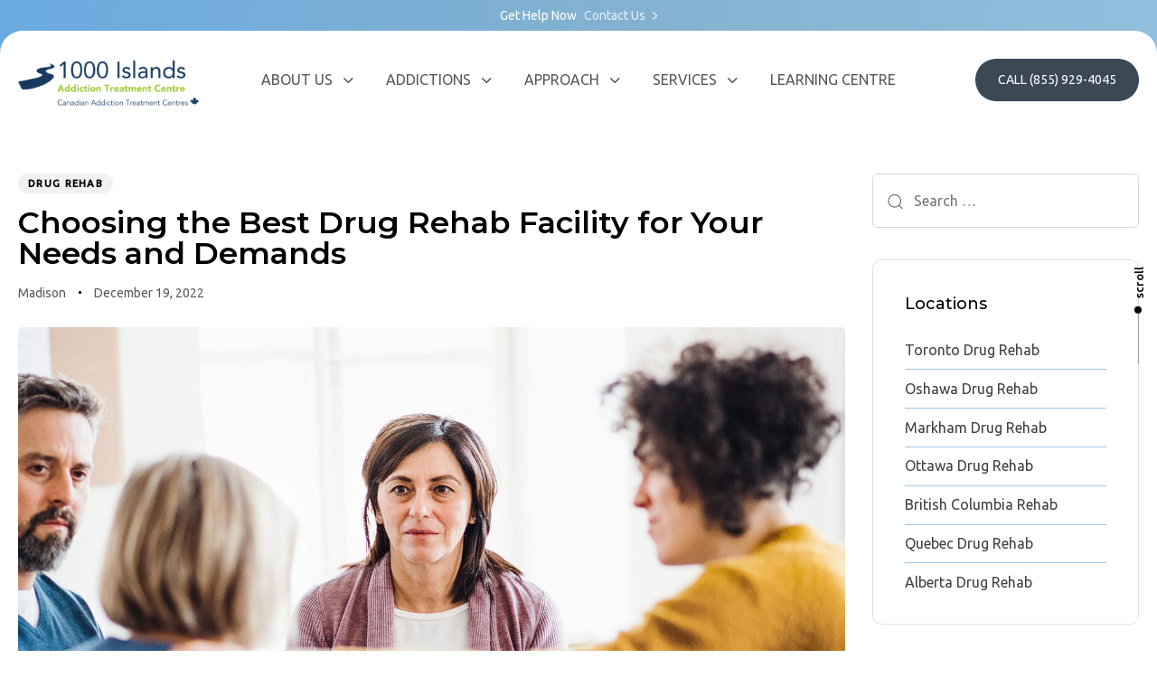

--- FILE ---
content_type: text/html; charset=UTF-8
request_url: https://addictions.ca/choosing-the-best-drug-rehab-facility-for-your-needs-and-demands/
body_size: 50421
content:
<!DOCTYPE html>
<html lang="en-CA">
<head ><meta charset="UTF-8"><script>if(navigator.userAgent.match(/MSIE|Internet Explorer/i)||navigator.userAgent.match(/Trident\/7\..*?rv:11/i)){var href=document.location.href;if(!href.match(/[?&]nowprocket/)){if(href.indexOf("?")==-1){if(href.indexOf("#")==-1){document.location.href=href+"?nowprocket=1"}else{document.location.href=href.replace("#","?nowprocket=1#")}}else{if(href.indexOf("#")==-1){document.location.href=href+"&nowprocket=1"}else{document.location.href=href.replace("#","&nowprocket=1#")}}}}</script><script>class RocketLazyLoadScripts{constructor(){this.triggerEvents=["keydown","mousedown","mousemove","touchmove","touchstart","touchend","wheel"],this.userEventHandler=this._triggerListener.bind(this),this.touchStartHandler=this._onTouchStart.bind(this),this.touchMoveHandler=this._onTouchMove.bind(this),this.touchEndHandler=this._onTouchEnd.bind(this),this.clickHandler=this._onClick.bind(this),this.interceptedClicks=[],window.addEventListener("pageshow",(e=>{this.persisted=e.persisted})),window.addEventListener("DOMContentLoaded",(()=>{this._preconnect3rdParties()})),this.delayedScripts={normal:[],async:[],defer:[]},this.allJQueries=[]}_addUserInteractionListener(e){document.hidden?e._triggerListener():(this.triggerEvents.forEach((t=>window.addEventListener(t,e.userEventHandler,{passive:!0}))),window.addEventListener("touchstart",e.touchStartHandler,{passive:!0}),window.addEventListener("mousedown",e.touchStartHandler),document.addEventListener("visibilitychange",e.userEventHandler))}_removeUserInteractionListener(){this.triggerEvents.forEach((e=>window.removeEventListener(e,this.userEventHandler,{passive:!0}))),document.removeEventListener("visibilitychange",this.userEventHandler)}_onTouchStart(e){"HTML"!==e.target.tagName&&(window.addEventListener("touchend",this.touchEndHandler),window.addEventListener("mouseup",this.touchEndHandler),window.addEventListener("touchmove",this.touchMoveHandler,{passive:!0}),window.addEventListener("mousemove",this.touchMoveHandler),e.target.addEventListener("click",this.clickHandler),this._renameDOMAttribute(e.target,"onclick","rocket-onclick"))}_onTouchMove(e){window.removeEventListener("touchend",this.touchEndHandler),window.removeEventListener("mouseup",this.touchEndHandler),window.removeEventListener("touchmove",this.touchMoveHandler,{passive:!0}),window.removeEventListener("mousemove",this.touchMoveHandler),e.target.removeEventListener("click",this.clickHandler),this._renameDOMAttribute(e.target,"rocket-onclick","onclick")}_onTouchEnd(e){window.removeEventListener("touchend",this.touchEndHandler),window.removeEventListener("mouseup",this.touchEndHandler),window.removeEventListener("touchmove",this.touchMoveHandler,{passive:!0}),window.removeEventListener("mousemove",this.touchMoveHandler)}_onClick(e){e.target.removeEventListener("click",this.clickHandler),this._renameDOMAttribute(e.target,"rocket-onclick","onclick"),this.interceptedClicks.push(e),e.preventDefault(),e.stopPropagation(),e.stopImmediatePropagation()}_replayClicks(){window.removeEventListener("touchstart",this.touchStartHandler,{passive:!0}),window.removeEventListener("mousedown",this.touchStartHandler),this.interceptedClicks.forEach((e=>{e.target.dispatchEvent(new MouseEvent("click",{view:e.view,bubbles:!0,cancelable:!0}))}))}_renameDOMAttribute(e,t,n){e.hasAttribute&&e.hasAttribute(t)&&(event.target.setAttribute(n,event.target.getAttribute(t)),event.target.removeAttribute(t))}_triggerListener(){this._removeUserInteractionListener(this),"loading"===document.readyState?document.addEventListener("DOMContentLoaded",this._loadEverythingNow.bind(this)):this._loadEverythingNow()}_preconnect3rdParties(){let e=[];document.querySelectorAll("script[type=rocketlazyloadscript]").forEach((t=>{if(t.hasAttribute("src")){const n=new URL(t.src).origin;n!==location.origin&&e.push({src:n,crossOrigin:t.crossOrigin||"module"===t.getAttribute("data-rocket-type")})}})),e=[...new Map(e.map((e=>[JSON.stringify(e),e]))).values()],this._batchInjectResourceHints(e,"preconnect")}async _loadEverythingNow(){this.lastBreath=Date.now(),this._delayEventListeners(),this._delayJQueryReady(this),this._handleDocumentWrite(),this._registerAllDelayedScripts(),this._preloadAllScripts(),await this._loadScriptsFromList(this.delayedScripts.normal),await this._loadScriptsFromList(this.delayedScripts.defer),await this._loadScriptsFromList(this.delayedScripts.async);try{await this._triggerDOMContentLoaded(),await this._triggerWindowLoad()}catch(e){}window.dispatchEvent(new Event("rocket-allScriptsLoaded")),this._replayClicks()}_registerAllDelayedScripts(){document.querySelectorAll("script[type=rocketlazyloadscript]").forEach((e=>{e.hasAttribute("src")?e.hasAttribute("async")&&!1!==e.async?this.delayedScripts.async.push(e):e.hasAttribute("defer")&&!1!==e.defer||"module"===e.getAttribute("data-rocket-type")?this.delayedScripts.defer.push(e):this.delayedScripts.normal.push(e):this.delayedScripts.normal.push(e)}))}async _transformScript(e){return await this._littleBreath(),new Promise((t=>{const n=document.createElement("script");[...e.attributes].forEach((e=>{let t=e.nodeName;"type"!==t&&("data-rocket-type"===t&&(t="type"),n.setAttribute(t,e.nodeValue))})),e.hasAttribute("src")?(n.addEventListener("load",t),n.addEventListener("error",t)):(n.text=e.text,t());try{e.parentNode.replaceChild(n,e)}catch(e){t()}}))}async _loadScriptsFromList(e){const t=e.shift();return t?(await this._transformScript(t),this._loadScriptsFromList(e)):Promise.resolve()}_preloadAllScripts(){this._batchInjectResourceHints([...this.delayedScripts.normal,...this.delayedScripts.defer,...this.delayedScripts.async],"preload")}_batchInjectResourceHints(e,t){var n=document.createDocumentFragment();e.forEach((e=>{if(e.src){const i=document.createElement("link");i.href=e.src,i.rel=t,"preconnect"!==t&&(i.as="script"),e.getAttribute&&"module"===e.getAttribute("data-rocket-type")&&(i.crossOrigin=!0),e.crossOrigin&&(i.crossOrigin=e.crossOrigin),n.appendChild(i)}})),document.head.appendChild(n)}_delayEventListeners(){let e={};function t(t,n){!function(t){function n(n){return e[t].eventsToRewrite.indexOf(n)>=0?"rocket-"+n:n}e[t]||(e[t]={originalFunctions:{add:t.addEventListener,remove:t.removeEventListener},eventsToRewrite:[]},t.addEventListener=function(){arguments[0]=n(arguments[0]),e[t].originalFunctions.add.apply(t,arguments)},t.removeEventListener=function(){arguments[0]=n(arguments[0]),e[t].originalFunctions.remove.apply(t,arguments)})}(t),e[t].eventsToRewrite.push(n)}function n(e,t){let n=e[t];Object.defineProperty(e,t,{get:()=>n||function(){},set(i){e["rocket"+t]=n=i}})}t(document,"DOMContentLoaded"),t(window,"DOMContentLoaded"),t(window,"load"),t(window,"pageshow"),t(document,"readystatechange"),n(document,"onreadystatechange"),n(window,"onload"),n(window,"onpageshow")}_delayJQueryReady(e){let t=window.jQuery;Object.defineProperty(window,"jQuery",{get:()=>t,set(n){if(n&&n.fn&&!e.allJQueries.includes(n)){n.fn.ready=n.fn.init.prototype.ready=function(t){e.domReadyFired?t.bind(document)(n):document.addEventListener("rocket-DOMContentLoaded",(()=>t.bind(document)(n)))};const t=n.fn.on;n.fn.on=n.fn.init.prototype.on=function(){if(this[0]===window){function e(e){return e.split(" ").map((e=>"load"===e||0===e.indexOf("load.")?"rocket-jquery-load":e)).join(" ")}"string"==typeof arguments[0]||arguments[0]instanceof String?arguments[0]=e(arguments[0]):"object"==typeof arguments[0]&&Object.keys(arguments[0]).forEach((t=>{delete Object.assign(arguments[0],{[e(t)]:arguments[0][t]})[t]}))}return t.apply(this,arguments),this},e.allJQueries.push(n)}t=n}})}async _triggerDOMContentLoaded(){this.domReadyFired=!0,await this._littleBreath(),document.dispatchEvent(new Event("rocket-DOMContentLoaded")),await this._littleBreath(),window.dispatchEvent(new Event("rocket-DOMContentLoaded")),await this._littleBreath(),document.dispatchEvent(new Event("rocket-readystatechange")),await this._littleBreath(),document.rocketonreadystatechange&&document.rocketonreadystatechange()}async _triggerWindowLoad(){await this._littleBreath(),window.dispatchEvent(new Event("rocket-load")),await this._littleBreath(),window.rocketonload&&window.rocketonload(),await this._littleBreath(),this.allJQueries.forEach((e=>e(window).trigger("rocket-jquery-load"))),await this._littleBreath();const e=new Event("rocket-pageshow");e.persisted=this.persisted,window.dispatchEvent(e),await this._littleBreath(),window.rocketonpageshow&&window.rocketonpageshow({persisted:this.persisted})}_handleDocumentWrite(){const e=new Map;document.write=document.writeln=function(t){const n=document.currentScript,i=document.createRange(),r=n.parentElement;let o=e.get(n);void 0===o&&(o=n.nextSibling,e.set(n,o));const s=document.createDocumentFragment();i.setStart(s,0),s.appendChild(i.createContextualFragment(t)),r.insertBefore(s,o)}}async _littleBreath(){Date.now()-this.lastBreath>45&&(await this._requestAnimFrame(),this.lastBreath=Date.now())}async _requestAnimFrame(){return document.hidden?new Promise((e=>setTimeout(e))):new Promise((e=>requestAnimationFrame(e)))}static run(){const e=new RocketLazyLoadScripts;e._addUserInteractionListener(e)}}RocketLazyLoadScripts.run();</script>
	<!-- Google Tag Manager -->
		<script type="rocketlazyloadscript">(function(w,d,s,l,i){w[l]=w[l]||[];w[l].push({'gtm.start':
		new Date().getTime(),event:'gtm.js'});var f=d.getElementsByTagName(s)[0],
		j=d.createElement(s),dl=l!='dataLayer'?'&l='+l:'';j.async=true;j.src=
		'https://www.googletagmanager.com/gtm.js?id='+i+dl;f.parentNode.insertBefore(j,f);
		})(window,document,'script','dataLayer','GTM-TJHKCSM');</script>
	<!-- End Google Tag Manager -->

	<meta name="google-site-verification" content="l7dZn0-ntVnA9hcqOTJIp91fdsa_vdem66PKkBM6Mqw" />
	<meta name="facebook-domain-verification" content="m1o616m2gsehmjetkzjkkpc3stjc9b" />

	<!-- JSON-LD markup generated by Google Structured Data Markup Helper. --> 
	<script type="application/ld+json"> 
	{ "@context" : "http://schema.org", "@type" : "MedicalClinic", 
	"name" : "1000 Islands Addiction Rehab & Treatment Centre", 
	"description": "Drug & Alcohol Rehab in Toronto offering variety of addiction treatment programs.",
	"url": "https://addictions.ca",
	"logo" : "https://addictions.ca/static/Logo-16c03e06281fb353897ff7862fcbe964.svg", 
	"image" : "https://addictions.ca/static/addiction-rehab-1000-islands-da3cf291a2f9d1cf1fc903aa7ace5a6d.jpg", 
	"priceRange" : "$1000",
	"hasMap":"https://www.google.com/maps/place/1000+Islands+Addiction+Rehab+%26+Treatment+Centre/@44.3920522,-75.9252788,17z/data=!3m1!4b1!4m5!3m4!1s0x0:0x798cca3206395252!8m2!3d44.3920522!4d-75.9230901?hl=en",
	"telephone" : "855-929-4045", 
	"email" : "help@addictions.ca", 
	"address" : 
		[
		{ "@type" : "PostalAddress", 
		"streetAddress" : "853 Thousand Islands Pkwy ", "addressLocality" : "Mallorytown", "addressRegion" : "Ontario", 
		"postalCode" : "K0E 1R0", "addressCountry" : "Canada"  
		}
		]

	} 
	</script>

	<!-- AcuityAds Pixel -->
		<script type="rocketlazyloadscript">
			'use strict'
			!(function(a, e) {
				if (!a.aap) {
					a.aap = function(e) {
						;(a.acuityAdsEventQueue = a.acuityAdsEventQueue || []).push(e)
					}
					var t = 'script'
					var i = e.createElement(t)
					i.async = true
					i.src = 'https://origin.acuityplatform.com/event/v2/pixel.js'
					var c = e.getElementsByTagName(t)[0]
					c.parentNode.insertBefore(i, c)
					a.acuityPiggybackCallback = function(e) {
						a.acuityParseResponse(e)
					}
				}
			})(window, document)
			aap({ pixelKey: '3974513553383487830' })
		</script>
	<!-- AcuityAds Pixel --> 
	
	
	<meta name="viewport" content="width=device-width, initial-scale=1.0" />
	<meta http-equiv="X-UA-Compatible" content="IE=edge">
<script type="text/javascript">
/* <![CDATA[ */
 var gform;gform||(document.addEventListener("gform_main_scripts_loaded",function(){gform.scriptsLoaded=!0}),window.addEventListener("DOMContentLoaded",function(){gform.domLoaded=!0}),gform={domLoaded:!1,scriptsLoaded:!1,initializeOnLoaded:function(o){gform.domLoaded&&gform.scriptsLoaded?o():!gform.domLoaded&&gform.scriptsLoaded?window.addEventListener("DOMContentLoaded",o):document.addEventListener("gform_main_scripts_loaded",o)},hooks:{action:{},filter:{}},addAction:function(o,n,r,t){gform.addHook("action",o,n,r,t)},addFilter:function(o,n,r,t){gform.addHook("filter",o,n,r,t)},doAction:function(o){gform.doHook("action",o,arguments)},applyFilters:function(o){return gform.doHook("filter",o,arguments)},removeAction:function(o,n){gform.removeHook("action",o,n)},removeFilter:function(o,n,r){gform.removeHook("filter",o,n,r)},addHook:function(o,n,r,t,i){null==gform.hooks[o][n]&&(gform.hooks[o][n]=[]);var e=gform.hooks[o][n];null==i&&(i=n+"_"+e.length),gform.hooks[o][n].push({tag:i,callable:r,priority:t=null==t?10:t})},doHook:function(n,o,r){var t;if(r=Array.prototype.slice.call(r,1),null!=gform.hooks[n][o]&&((o=gform.hooks[n][o]).sort(function(o,n){return o.priority-n.priority}),o.forEach(function(o){"function"!=typeof(t=o.callable)&&(t=window[t]),"action"==n?t.apply(null,r):r[0]=t.apply(null,r)})),"filter"==n)return r[0]},removeHook:function(o,n,t,i){var r;null!=gform.hooks[o][n]&&(r=(r=gform.hooks[o][n]).filter(function(o,n,r){return!!(null!=i&&i!=o.tag||null!=t&&t!=o.priority)}),gform.hooks[o][n]=r)}}); 
/* ]]> */
</script>

	<link rel="profile" href="https://gmpg.org/xfn/11">
	<meta name="mobile-web-app-capable" content="yes">
<meta name="apple-mobile-web-app-capable" content="yes">
<meta name="apple-mobile-web-app-title" content="Addiction Rehab Toronto - 1000 Islands Addiction Rehab Centre">
<link rel="pingback" href="https://addictions.ca/xmlrpc.php" />
			<script type="rocketlazyloadscript" data-rocket-type="text/javascript">window.addEventListener('DOMContentLoaded', function() {
			var WebFontConfig = WebFontConfig || {};
			WebFontConfig['active'] = function() {
				if ( typeof ( window.jQuery ) !== 'undefined' ) {
					jQuery(window).trigger('liquid_async_fonts_active');
				}
			};
			WebFontConfig['inactive'] = function() {
				if ( typeof ( window.jQuery ) !== 'undefined' ) {
					jQuery(window).trigger('liquid_async_fonts_inactive');
				}
			};
			});</script>
			<meta name='robots' content='index, follow, max-image-preview:large, max-snippet:-1, max-video-preview:-1' />

	<!-- This site is optimized with the Yoast SEO Premium plugin v18.4 (Yoast SEO v26.6) - https://yoast.com/wordpress/plugins/seo/ -->
	<title>Choosing Your Ideal Drug Rehab Facility (#1 Guide) | Addictions.ca</title><link rel="stylesheet" href="https://addictions.ca/wp-content/cache/min/1/93b49355f5c54d21b5606f6aea88a1a4.css" media="all" data-minify="1" />
	<link rel="canonical" href="https://addictions.ca/choosing-the-best-drug-rehab-facility-for-your-needs-and-demands/" />
	<meta property="og:locale" content="en_US" />
	<meta property="og:type" content="article" />
	<meta property="og:title" content="Choosing the Best Drug Rehab Facility for Your Needs and Demands" />
	<meta property="og:description" content="Substance use disorders and addictions are serious medical conditions that have caused significant harm to many individuals and families around the world. Fortunately, there are thousands of addiction treatment centers across Canada that are dedicated to helping those in need find ways to recover. There is a wide variety of treatment programs and services that [&hellip;]" />
	<meta property="og:url" content="https://addictions.ca/choosing-the-best-drug-rehab-facility-for-your-needs-and-demands/" />
	<meta property="og:site_name" content="Addiction Rehab Toronto" />
	<meta property="article:published_time" content="2022-12-19T14:09:16+00:00" />
	<meta property="article:modified_time" content="2023-06-14T19:07:51+00:00" />
	<meta property="og:image" content="https://addictions.ca/wp-content/uploads/2022/12/best-drug-rehab-facility-.jpg" />
	<meta property="og:image:width" content="1920" />
	<meta property="og:image:height" content="865" />
	<meta property="og:image:type" content="image/jpeg" />
	<meta name="author" content="Madison" />
	<meta name="twitter:card" content="summary_large_image" />
	<meta name="twitter:label1" content="Written by" />
	<meta name="twitter:data1" content="Madison" />
	<meta name="twitter:label2" content="Est. reading time" />
	<meta name="twitter:data2" content="7 minutes" />
	<script type="application/ld+json" class="yoast-schema-graph">{"@context":"https://schema.org","@graph":[{"@type":"Article","@id":"https://addictions.ca/choosing-the-best-drug-rehab-facility-for-your-needs-and-demands/#article","isPartOf":{"@id":"https://addictions.ca/choosing-the-best-drug-rehab-facility-for-your-needs-and-demands/"},"author":{"name":"Madison","@id":"https://addictions.ca/#/schema/person/628267c8dd25c24413fd1e30378371e8"},"headline":"Choosing the Best Drug Rehab Facility for Your Needs and Demands","datePublished":"2022-12-19T14:09:16+00:00","dateModified":"2023-06-14T19:07:51+00:00","mainEntityOfPage":{"@id":"https://addictions.ca/choosing-the-best-drug-rehab-facility-for-your-needs-and-demands/"},"wordCount":1296,"commentCount":0,"publisher":{"@id":"https://addictions.ca/#organization"},"image":{"@id":"https://addictions.ca/choosing-the-best-drug-rehab-facility-for-your-needs-and-demands/#primaryimage"},"thumbnailUrl":"https://addictions.ca/wp-content/uploads/2022/12/best-drug-rehab-facility-.jpg","keywords":["Best Drug Rehab Facility"],"articleSection":["Drug Rehab"],"inLanguage":"en-CA","potentialAction":[{"@type":"CommentAction","name":"Comment","target":["https://addictions.ca/choosing-the-best-drug-rehab-facility-for-your-needs-and-demands/#respond"]}]},{"@type":"WebPage","@id":"https://addictions.ca/choosing-the-best-drug-rehab-facility-for-your-needs-and-demands/","url":"https://addictions.ca/choosing-the-best-drug-rehab-facility-for-your-needs-and-demands/","name":"Choosing Your Ideal Drug Rehab Facility (#1 Guide) | Addictions.ca","isPartOf":{"@id":"https://addictions.ca/#website"},"primaryImageOfPage":{"@id":"https://addictions.ca/choosing-the-best-drug-rehab-facility-for-your-needs-and-demands/#primaryimage"},"image":{"@id":"https://addictions.ca/choosing-the-best-drug-rehab-facility-for-your-needs-and-demands/#primaryimage"},"thumbnailUrl":"https://addictions.ca/wp-content/uploads/2022/12/best-drug-rehab-facility-.jpg","datePublished":"2022-12-19T14:09:16+00:00","dateModified":"2023-06-14T19:07:51+00:00","breadcrumb":{"@id":"https://addictions.ca/choosing-the-best-drug-rehab-facility-for-your-needs-and-demands/#breadcrumb"},"inLanguage":"en-CA","potentialAction":[{"@type":"ReadAction","target":["https://addictions.ca/choosing-the-best-drug-rehab-facility-for-your-needs-and-demands/"]}]},{"@type":"ImageObject","inLanguage":"en-CA","@id":"https://addictions.ca/choosing-the-best-drug-rehab-facility-for-your-needs-and-demands/#primaryimage","url":"https://addictions.ca/wp-content/uploads/2022/12/best-drug-rehab-facility-.jpg","contentUrl":"https://addictions.ca/wp-content/uploads/2022/12/best-drug-rehab-facility-.jpg","width":1920,"height":865,"caption":"best drug rehab facility"},{"@type":"BreadcrumbList","@id":"https://addictions.ca/choosing-the-best-drug-rehab-facility-for-your-needs-and-demands/#breadcrumb","itemListElement":[{"@type":"ListItem","position":1,"name":"Home","item":"https://addictions.ca/"},{"@type":"ListItem","position":2,"name":"Choosing the Best Drug Rehab Facility for Your Needs and Demands"}]},{"@type":"WebSite","@id":"https://addictions.ca/#website","url":"https://addictions.ca/","name":"Addiction Rehab Toronto","description":"1000 Islands Addiction Rehab Centre","publisher":{"@id":"https://addictions.ca/#organization"},"potentialAction":[{"@type":"SearchAction","target":{"@type":"EntryPoint","urlTemplate":"https://addictions.ca/?s={search_term_string}"},"query-input":{"@type":"PropertyValueSpecification","valueRequired":true,"valueName":"search_term_string"}}],"inLanguage":"en-CA"},{"@type":"Organization","@id":"https://addictions.ca/#organization","name":"1000 Islands Addiction Rehab Centre","url":"https://addictions.ca/","logo":{"@type":"ImageObject","inLanguage":"en-CA","@id":"https://addictions.ca/#/schema/logo/image/","url":"https://addictions.ca/wp-content/uploads/2022/03/addictions-white-logo.png","contentUrl":"https://addictions.ca/wp-content/uploads/2022/03/addictions-white-logo.png","width":250,"height":68,"caption":"1000 Islands Addiction Rehab Centre"},"image":{"@id":"https://addictions.ca/#/schema/logo/image/"}},{"@type":"Person","@id":"https://addictions.ca/#/schema/person/628267c8dd25c24413fd1e30378371e8","name":"Madison","image":{"@type":"ImageObject","inLanguage":"en-CA","@id":"https://addictions.ca/#/schema/person/image/","url":"https://addictions.ca/wp-content/uploads/2022/09/madison-150x150.jpg","contentUrl":"https://addictions.ca/wp-content/uploads/2022/09/madison-150x150.jpg","caption":"Madison"},"url":"https://addictions.ca/author/madison/"}]}</script>
	<!-- / Yoast SEO Premium plugin. -->


<link rel='dns-prefetch' href='//fonts.googleapis.com' />
<link rel="alternate" type="application/rss+xml" title="Addiction Rehab Toronto &raquo; Feed" href="https://addictions.ca/feed/" />
<link rel="alternate" type="application/rss+xml" title="Addiction Rehab Toronto &raquo; Comments Feed" href="https://addictions.ca/comments/feed/" />
<link rel="alternate" type="application/rss+xml" title="Addiction Rehab Toronto &raquo; Choosing the Best Drug Rehab Facility for Your Needs and Demands Comments Feed" href="https://addictions.ca/choosing-the-best-drug-rehab-facility-for-your-needs-and-demands/feed/" />
<link rel="alternate" title="oEmbed (JSON)" type="application/json+oembed" href="https://addictions.ca/wp-json/oembed/1.0/embed?url=https%3A%2F%2Faddictions.ca%2Fchoosing-the-best-drug-rehab-facility-for-your-needs-and-demands%2F" />
<link rel="alternate" title="oEmbed (XML)" type="text/xml+oembed" href="https://addictions.ca/wp-json/oembed/1.0/embed?url=https%3A%2F%2Faddictions.ca%2Fchoosing-the-best-drug-rehab-facility-for-your-needs-and-demands%2F&#038;format=xml" />
<link rel="preload" href="https://addictions.ca/wp-content/themes/CustomTheme/assets/vendors/liquid-icon/lqd-essentials/fonts/lqd-essentials.woff2" as="font" type="font/woff2" crossorigin><style id='wp-img-auto-sizes-contain-inline-css' type='text/css'>
img:is([sizes=auto i],[sizes^="auto," i]){contain-intrinsic-size:3000px 1500px}
/*# sourceURL=wp-img-auto-sizes-contain-inline-css */
</style>
<style id='wp-emoji-styles-inline-css' type='text/css'>

	img.wp-smiley, img.emoji {
		display: inline !important;
		border: none !important;
		box-shadow: none !important;
		height: 1em !important;
		width: 1em !important;
		margin: 0 0.07em !important;
		vertical-align: -0.1em !important;
		background: none !important;
		padding: 0 !important;
	}
/*# sourceURL=wp-emoji-styles-inline-css */
</style>
<style id='wp-block-library-inline-css' type='text/css'>
:root{--wp-block-synced-color:#7a00df;--wp-block-synced-color--rgb:122,0,223;--wp-bound-block-color:var(--wp-block-synced-color);--wp-editor-canvas-background:#ddd;--wp-admin-theme-color:#007cba;--wp-admin-theme-color--rgb:0,124,186;--wp-admin-theme-color-darker-10:#006ba1;--wp-admin-theme-color-darker-10--rgb:0,107,160.5;--wp-admin-theme-color-darker-20:#005a87;--wp-admin-theme-color-darker-20--rgb:0,90,135;--wp-admin-border-width-focus:2px}@media (min-resolution:192dpi){:root{--wp-admin-border-width-focus:1.5px}}.wp-element-button{cursor:pointer}:root .has-very-light-gray-background-color{background-color:#eee}:root .has-very-dark-gray-background-color{background-color:#313131}:root .has-very-light-gray-color{color:#eee}:root .has-very-dark-gray-color{color:#313131}:root .has-vivid-green-cyan-to-vivid-cyan-blue-gradient-background{background:linear-gradient(135deg,#00d084,#0693e3)}:root .has-purple-crush-gradient-background{background:linear-gradient(135deg,#34e2e4,#4721fb 50%,#ab1dfe)}:root .has-hazy-dawn-gradient-background{background:linear-gradient(135deg,#faaca8,#dad0ec)}:root .has-subdued-olive-gradient-background{background:linear-gradient(135deg,#fafae1,#67a671)}:root .has-atomic-cream-gradient-background{background:linear-gradient(135deg,#fdd79a,#004a59)}:root .has-nightshade-gradient-background{background:linear-gradient(135deg,#330968,#31cdcf)}:root .has-midnight-gradient-background{background:linear-gradient(135deg,#020381,#2874fc)}:root{--wp--preset--font-size--normal:16px;--wp--preset--font-size--huge:42px}.has-regular-font-size{font-size:1em}.has-larger-font-size{font-size:2.625em}.has-normal-font-size{font-size:var(--wp--preset--font-size--normal)}.has-huge-font-size{font-size:var(--wp--preset--font-size--huge)}.has-text-align-center{text-align:center}.has-text-align-left{text-align:left}.has-text-align-right{text-align:right}.has-fit-text{white-space:nowrap!important}#end-resizable-editor-section{display:none}.aligncenter{clear:both}.items-justified-left{justify-content:flex-start}.items-justified-center{justify-content:center}.items-justified-right{justify-content:flex-end}.items-justified-space-between{justify-content:space-between}.screen-reader-text{border:0;clip-path:inset(50%);height:1px;margin:-1px;overflow:hidden;padding:0;position:absolute;width:1px;word-wrap:normal!important}.screen-reader-text:focus{background-color:#ddd;clip-path:none;color:#444;display:block;font-size:1em;height:auto;left:5px;line-height:normal;padding:15px 23px 14px;text-decoration:none;top:5px;width:auto;z-index:100000}html :where(.has-border-color){border-style:solid}html :where([style*=border-top-color]){border-top-style:solid}html :where([style*=border-right-color]){border-right-style:solid}html :where([style*=border-bottom-color]){border-bottom-style:solid}html :where([style*=border-left-color]){border-left-style:solid}html :where([style*=border-width]){border-style:solid}html :where([style*=border-top-width]){border-top-style:solid}html :where([style*=border-right-width]){border-right-style:solid}html :where([style*=border-bottom-width]){border-bottom-style:solid}html :where([style*=border-left-width]){border-left-style:solid}html :where(img[class*=wp-image-]){height:auto;max-width:100%}:where(figure){margin:0 0 1em}html :where(.is-position-sticky){--wp-admin--admin-bar--position-offset:var(--wp-admin--admin-bar--height,0px)}@media screen and (max-width:600px){html :where(.is-position-sticky){--wp-admin--admin-bar--position-offset:0px}}

/*# sourceURL=wp-block-library-inline-css */
</style><style id='global-styles-inline-css' type='text/css'>
:root{--wp--preset--aspect-ratio--square: 1;--wp--preset--aspect-ratio--4-3: 4/3;--wp--preset--aspect-ratio--3-4: 3/4;--wp--preset--aspect-ratio--3-2: 3/2;--wp--preset--aspect-ratio--2-3: 2/3;--wp--preset--aspect-ratio--16-9: 16/9;--wp--preset--aspect-ratio--9-16: 9/16;--wp--preset--color--black: #000000;--wp--preset--color--cyan-bluish-gray: #abb8c3;--wp--preset--color--white: #ffffff;--wp--preset--color--pale-pink: #f78da7;--wp--preset--color--vivid-red: #cf2e2e;--wp--preset--color--luminous-vivid-orange: #ff6900;--wp--preset--color--luminous-vivid-amber: #fcb900;--wp--preset--color--light-green-cyan: #7bdcb5;--wp--preset--color--vivid-green-cyan: #00d084;--wp--preset--color--pale-cyan-blue: #8ed1fc;--wp--preset--color--vivid-cyan-blue: #0693e3;--wp--preset--color--vivid-purple: #9b51e0;--wp--preset--gradient--vivid-cyan-blue-to-vivid-purple: linear-gradient(135deg,rgb(6,147,227) 0%,rgb(155,81,224) 100%);--wp--preset--gradient--light-green-cyan-to-vivid-green-cyan: linear-gradient(135deg,rgb(122,220,180) 0%,rgb(0,208,130) 100%);--wp--preset--gradient--luminous-vivid-amber-to-luminous-vivid-orange: linear-gradient(135deg,rgb(252,185,0) 0%,rgb(255,105,0) 100%);--wp--preset--gradient--luminous-vivid-orange-to-vivid-red: linear-gradient(135deg,rgb(255,105,0) 0%,rgb(207,46,46) 100%);--wp--preset--gradient--very-light-gray-to-cyan-bluish-gray: linear-gradient(135deg,rgb(238,238,238) 0%,rgb(169,184,195) 100%);--wp--preset--gradient--cool-to-warm-spectrum: linear-gradient(135deg,rgb(74,234,220) 0%,rgb(151,120,209) 20%,rgb(207,42,186) 40%,rgb(238,44,130) 60%,rgb(251,105,98) 80%,rgb(254,248,76) 100%);--wp--preset--gradient--blush-light-purple: linear-gradient(135deg,rgb(255,206,236) 0%,rgb(152,150,240) 100%);--wp--preset--gradient--blush-bordeaux: linear-gradient(135deg,rgb(254,205,165) 0%,rgb(254,45,45) 50%,rgb(107,0,62) 100%);--wp--preset--gradient--luminous-dusk: linear-gradient(135deg,rgb(255,203,112) 0%,rgb(199,81,192) 50%,rgb(65,88,208) 100%);--wp--preset--gradient--pale-ocean: linear-gradient(135deg,rgb(255,245,203) 0%,rgb(182,227,212) 50%,rgb(51,167,181) 100%);--wp--preset--gradient--electric-grass: linear-gradient(135deg,rgb(202,248,128) 0%,rgb(113,206,126) 100%);--wp--preset--gradient--midnight: linear-gradient(135deg,rgb(2,3,129) 0%,rgb(40,116,252) 100%);--wp--preset--font-size--small: 13px;--wp--preset--font-size--medium: 20px;--wp--preset--font-size--large: 36px;--wp--preset--font-size--x-large: 42px;--wp--preset--spacing--20: 0.44rem;--wp--preset--spacing--30: 0.67rem;--wp--preset--spacing--40: 1rem;--wp--preset--spacing--50: 1.5rem;--wp--preset--spacing--60: 2.25rem;--wp--preset--spacing--70: 3.38rem;--wp--preset--spacing--80: 5.06rem;--wp--preset--shadow--natural: 6px 6px 9px rgba(0, 0, 0, 0.2);--wp--preset--shadow--deep: 12px 12px 50px rgba(0, 0, 0, 0.4);--wp--preset--shadow--sharp: 6px 6px 0px rgba(0, 0, 0, 0.2);--wp--preset--shadow--outlined: 6px 6px 0px -3px rgb(255, 255, 255), 6px 6px rgb(0, 0, 0);--wp--preset--shadow--crisp: 6px 6px 0px rgb(0, 0, 0);}:where(.is-layout-flex){gap: 0.5em;}:where(.is-layout-grid){gap: 0.5em;}body .is-layout-flex{display: flex;}.is-layout-flex{flex-wrap: wrap;align-items: center;}.is-layout-flex > :is(*, div){margin: 0;}body .is-layout-grid{display: grid;}.is-layout-grid > :is(*, div){margin: 0;}:where(.wp-block-columns.is-layout-flex){gap: 2em;}:where(.wp-block-columns.is-layout-grid){gap: 2em;}:where(.wp-block-post-template.is-layout-flex){gap: 1.25em;}:where(.wp-block-post-template.is-layout-grid){gap: 1.25em;}.has-black-color{color: var(--wp--preset--color--black) !important;}.has-cyan-bluish-gray-color{color: var(--wp--preset--color--cyan-bluish-gray) !important;}.has-white-color{color: var(--wp--preset--color--white) !important;}.has-pale-pink-color{color: var(--wp--preset--color--pale-pink) !important;}.has-vivid-red-color{color: var(--wp--preset--color--vivid-red) !important;}.has-luminous-vivid-orange-color{color: var(--wp--preset--color--luminous-vivid-orange) !important;}.has-luminous-vivid-amber-color{color: var(--wp--preset--color--luminous-vivid-amber) !important;}.has-light-green-cyan-color{color: var(--wp--preset--color--light-green-cyan) !important;}.has-vivid-green-cyan-color{color: var(--wp--preset--color--vivid-green-cyan) !important;}.has-pale-cyan-blue-color{color: var(--wp--preset--color--pale-cyan-blue) !important;}.has-vivid-cyan-blue-color{color: var(--wp--preset--color--vivid-cyan-blue) !important;}.has-vivid-purple-color{color: var(--wp--preset--color--vivid-purple) !important;}.has-black-background-color{background-color: var(--wp--preset--color--black) !important;}.has-cyan-bluish-gray-background-color{background-color: var(--wp--preset--color--cyan-bluish-gray) !important;}.has-white-background-color{background-color: var(--wp--preset--color--white) !important;}.has-pale-pink-background-color{background-color: var(--wp--preset--color--pale-pink) !important;}.has-vivid-red-background-color{background-color: var(--wp--preset--color--vivid-red) !important;}.has-luminous-vivid-orange-background-color{background-color: var(--wp--preset--color--luminous-vivid-orange) !important;}.has-luminous-vivid-amber-background-color{background-color: var(--wp--preset--color--luminous-vivid-amber) !important;}.has-light-green-cyan-background-color{background-color: var(--wp--preset--color--light-green-cyan) !important;}.has-vivid-green-cyan-background-color{background-color: var(--wp--preset--color--vivid-green-cyan) !important;}.has-pale-cyan-blue-background-color{background-color: var(--wp--preset--color--pale-cyan-blue) !important;}.has-vivid-cyan-blue-background-color{background-color: var(--wp--preset--color--vivid-cyan-blue) !important;}.has-vivid-purple-background-color{background-color: var(--wp--preset--color--vivid-purple) !important;}.has-black-border-color{border-color: var(--wp--preset--color--black) !important;}.has-cyan-bluish-gray-border-color{border-color: var(--wp--preset--color--cyan-bluish-gray) !important;}.has-white-border-color{border-color: var(--wp--preset--color--white) !important;}.has-pale-pink-border-color{border-color: var(--wp--preset--color--pale-pink) !important;}.has-vivid-red-border-color{border-color: var(--wp--preset--color--vivid-red) !important;}.has-luminous-vivid-orange-border-color{border-color: var(--wp--preset--color--luminous-vivid-orange) !important;}.has-luminous-vivid-amber-border-color{border-color: var(--wp--preset--color--luminous-vivid-amber) !important;}.has-light-green-cyan-border-color{border-color: var(--wp--preset--color--light-green-cyan) !important;}.has-vivid-green-cyan-border-color{border-color: var(--wp--preset--color--vivid-green-cyan) !important;}.has-pale-cyan-blue-border-color{border-color: var(--wp--preset--color--pale-cyan-blue) !important;}.has-vivid-cyan-blue-border-color{border-color: var(--wp--preset--color--vivid-cyan-blue) !important;}.has-vivid-purple-border-color{border-color: var(--wp--preset--color--vivid-purple) !important;}.has-vivid-cyan-blue-to-vivid-purple-gradient-background{background: var(--wp--preset--gradient--vivid-cyan-blue-to-vivid-purple) !important;}.has-light-green-cyan-to-vivid-green-cyan-gradient-background{background: var(--wp--preset--gradient--light-green-cyan-to-vivid-green-cyan) !important;}.has-luminous-vivid-amber-to-luminous-vivid-orange-gradient-background{background: var(--wp--preset--gradient--luminous-vivid-amber-to-luminous-vivid-orange) !important;}.has-luminous-vivid-orange-to-vivid-red-gradient-background{background: var(--wp--preset--gradient--luminous-vivid-orange-to-vivid-red) !important;}.has-very-light-gray-to-cyan-bluish-gray-gradient-background{background: var(--wp--preset--gradient--very-light-gray-to-cyan-bluish-gray) !important;}.has-cool-to-warm-spectrum-gradient-background{background: var(--wp--preset--gradient--cool-to-warm-spectrum) !important;}.has-blush-light-purple-gradient-background{background: var(--wp--preset--gradient--blush-light-purple) !important;}.has-blush-bordeaux-gradient-background{background: var(--wp--preset--gradient--blush-bordeaux) !important;}.has-luminous-dusk-gradient-background{background: var(--wp--preset--gradient--luminous-dusk) !important;}.has-pale-ocean-gradient-background{background: var(--wp--preset--gradient--pale-ocean) !important;}.has-electric-grass-gradient-background{background: var(--wp--preset--gradient--electric-grass) !important;}.has-midnight-gradient-background{background: var(--wp--preset--gradient--midnight) !important;}.has-small-font-size{font-size: var(--wp--preset--font-size--small) !important;}.has-medium-font-size{font-size: var(--wp--preset--font-size--medium) !important;}.has-large-font-size{font-size: var(--wp--preset--font-size--large) !important;}.has-x-large-font-size{font-size: var(--wp--preset--font-size--x-large) !important;}
/*# sourceURL=global-styles-inline-css */
</style>

<style id='classic-theme-styles-inline-css' type='text/css'>
/*! This file is auto-generated */
.wp-block-button__link{color:#fff;background-color:#32373c;border-radius:9999px;box-shadow:none;text-decoration:none;padding:calc(.667em + 2px) calc(1.333em + 2px);font-size:1.125em}.wp-block-file__button{background:#32373c;color:#fff;text-decoration:none}
/*# sourceURL=/wp-includes/css/classic-themes.min.css */
</style>







<link rel='stylesheet' id='liquid-theme-css' href='https://addictions.ca/wp-content/themes/CustomTheme/assets/css/theme.css' type='text/css' media='all' />
<link rel='stylesheet' id='theme-responsive-min-css' href='https://addictions.ca/wp-content/themes/CustomTheme/assets/css/theme-responsive-min.min.css?ver=6.9' type='text/css' media='screen and (min-width: 1200px)' />
<link rel='stylesheet' id='theme-responsive-max-css' href='https://addictions.ca/wp-content/themes/CustomTheme/assets/css/theme-responsive-max.min.css?ver=6.9' type='text/css' media='screen and (max-width: 1199px)' />


<link rel='stylesheet' id='redux-google-fonts-liquid_one_opt-css' href='https://fonts.googleapis.com/css?family=Ubuntu%3A400%2C500%7CMontserrat%3A600%2C500%2C400%2C700&#038;subset=latin&#038;ver=6.9' type='text/css' media='all' />
<style id='rocket-lazyload-inline-css' type='text/css'>
.rll-youtube-player{position:relative;padding-bottom:56.23%;height:0;overflow:hidden;max-width:100%;}.rll-youtube-player:focus-within{outline: 2px solid currentColor;outline-offset: 5px;}.rll-youtube-player iframe{position:absolute;top:0;left:0;width:100%;height:100%;z-index:100;background:0 0}.rll-youtube-player img{bottom:0;display:block;left:0;margin:auto;max-width:100%;width:100%;position:absolute;right:0;top:0;border:none;height:auto;-webkit-transition:.4s all;-moz-transition:.4s all;transition:.4s all}.rll-youtube-player img:hover{-webkit-filter:brightness(75%)}.rll-youtube-player .play{height:100%;width:100%;left:0;top:0;position:absolute;background:url(https://addictions.ca/wp-content/plugins/wp-rocket/assets/img/youtube.png) no-repeat center;background-color: transparent !important;cursor:pointer;border:none;}.wp-embed-responsive .wp-has-aspect-ratio .rll-youtube-player{position:absolute;padding-bottom:0;width:100%;height:100%;top:0;bottom:0;left:0;right:0}
/*# sourceURL=rocket-lazyload-inline-css */
</style>
<script type="rocketlazyloadscript" data-rocket-type="text/javascript" src="https://addictions.ca/wp-includes/js/jquery/jquery.min.js?ver=3.7.1" id="jquery-core-js" defer></script>
<script type="rocketlazyloadscript" data-rocket-type="text/javascript" src="https://addictions.ca/wp-includes/js/jquery/jquery-migrate.min.js?ver=3.4.1" id="jquery-migrate-js" defer></script>
<script type="rocketlazyloadscript" data-rocket-type="text/javascript" src="https://addictions.ca/wp-content/plugins/hub-core/extensions/redux-typekit/liquid-typekit.js?ver=6.9" id="liquid-typekit-js" defer></script>
<link rel="https://api.w.org/" href="https://addictions.ca/wp-json/" /><link rel="alternate" title="JSON" type="application/json" href="https://addictions.ca/wp-json/wp/v2/posts/12743" /><link rel="EditURI" type="application/rsd+xml" title="RSD" href="https://addictions.ca/xmlrpc.php?rsd" />
<link rel='shortlink' href='https://addictions.ca/?p=12743' />
<!-- Google Tag Manager -->
<script type="rocketlazyloadscript">(function(w,d,s,l,i){w[l]=w[l]||[];w[l].push({'gtm.start':
new Date().getTime(),event:'gtm.js'});var f=d.getElementsByTagName(s)[0],
j=d.createElement(s),dl=l!='dataLayer'?'&l='+l:'';j.async=true;j.src=
'https://www.googletagmanager.com/gtm.js?id='+i+dl;f.parentNode.insertBefore(j,f);
})(window,document,'script','dataLayer','GTM-PKSLWL9R');</script>
<!-- End Google Tag Manager --><script type="rocketlazyloadscript" async src="//260694.tctm.co/t.js"></script>	<link rel="shortcut icon" href="https://addictions.ca/wp-content/uploads/2023/08/Final-2.png" />
			<!-- For iPhone -->
		<link rel="apple-touch-icon-precomposed" href="https://addictions.ca/wp-content/uploads/2023/08/Final-2.png">
	<script type="rocketlazyloadscript" data-rocket-type="text/javascript">
				window.liquidParams = {
					currentZIndex: 10
				}
			</script>
<!-- Meta Pixel Code -->
<script type="rocketlazyloadscript" data-rocket-type='text/javascript'>
!function(f,b,e,v,n,t,s){if(f.fbq)return;n=f.fbq=function(){n.callMethod?
n.callMethod.apply(n,arguments):n.queue.push(arguments)};if(!f._fbq)f._fbq=n;
n.push=n;n.loaded=!0;n.version='2.0';n.queue=[];t=b.createElement(e);t.async=!0;
t.src=v;s=b.getElementsByTagName(e)[0];s.parentNode.insertBefore(t,s)}(window,
document,'script','https://connect.facebook.net/en_US/fbevents.js');
</script>
<!-- End Meta Pixel Code -->
<script type="rocketlazyloadscript" data-rocket-type='text/javascript'>var url = window.location.origin + '?ob=open-bridge';
            fbq('set', 'openbridge', '1210057729348802', url);
fbq('init', '1210057729348802', {}, {
    "agent": "wordpress-6.9-4.1.5"
})</script><script type="rocketlazyloadscript" data-rocket-type='text/javascript'>
    fbq('track', 'PageView', []);
  </script><meta name="generator" content="Powered by WPBakery Page Builder - drag and drop page builder for WordPress."/>
		<style type="text/css" id="wp-custom-css">
			.recoveryRow {
	padding: 50px 0 90px;
}
.thankContent{
	padding: 80px 0 120px;
}
.thankContent h2{
	font-size: 45px;
	text-align: center;
}		</style>
		<style id='liquid-stylesheet-inline-css' type='text/css'>:root{--color-primary:#5899d1;--color-gradient-start:#5899d1;--color-gradient-stop:#6babe1;--lqd-cc-active-bw:1px;--lqd-cc-active-bg:rgb(0, 0, 0);--lqd-cc-active-bc:rgb(0, 0, 0);--lqd-cc-active-circle-txt:rgb(0, 0, 0);}body{font-family:'Ubuntu', sans-serif ;font-weight:400;line-height:1.35em;font-size:16px;color:#666666;}.btn{font-family:'Ubuntu', sans-serif ;}.lqd-post-content, .lqd-post-header .entry-excerpt{font-family:inherit;line-height:2;font-size:14px;color:#737373;}.h1,h1{font-family:'Montserrat', Arial, Helvetica, sans-serif ;font-weight:600;line-height:1.1em;font-size:44px;color:#000000;}.h2,h2{font-family:'Montserrat', Arial, Helvetica, sans-serif ;font-weight:600;line-height:1.2em;font-size:38px;color:#000000;}.h3,h3{font-family:'Montserrat', Arial, Helvetica, sans-serif ;font-weight:500;line-height:1.2em;font-size:24px;color:#000000;}.h4,h4{font-family:'Montserrat', Arial, Helvetica, sans-serif ;font-weight:400;line-height:1.2em;font-size:42px;color:#000000;}.h5,h5{font-family:'Montserrat', Arial, Helvetica, sans-serif ;font-weight:700;line-height:1.2em;font-size:20px;color:#000000;}.h6,h6{font-family:'Ubuntu', Arial, Helvetica, sans-serif ;font-weight:500;line-height:1.2em;letter-spacing:0.1em;font-size:10px;text-transform:uppercase;color:#000000;}.main-header .navbar-brand{max-width:200px;}.titlebar-inner h1{}.titlebar-inner p{}@media screen and (min-width: 992px){body.has-sidebar #lqd-contents-wrap{padding-top:25px;}}@media screen and (max-width: 1199px){[data-mobile-nav-style=modern] .lqd-mobile-sec:before{background:rgb(255, 255, 255);}[data-mobile-nav-style=modern] .lqd-mobile-sec .navbar-collapse ul .nav-item-children > li > a, [data-mobile-nav-style=modern] .lqd-mobile-sec .navbar-collapse ul > li > a, [data-mobile-nav-style=modern] .lqd-mobile-sec .navbar-collapse ul.nav.main-nav .nav-item-children > li > a, [data-mobile-nav-style=modern] .lqd-mobile-sec .navbar-collapse ul.nav.main-nav > li > a, [data-mobile-nav-style=modern] .lqd-mobile-sec .megamenu .ld-fancy-heading > *{color:rgb(0, 0, 0);}[data-mobile-nav-style=modern] .lqd-mobile-sec .navbar-collapse ul .nav-item-children > li > a:hover, [data-mobile-nav-style=modern] .lqd-mobile-sec .navbar-collapse ul > li > a:hover, [data-mobile-nav-style=modern] .lqd-mobile-sec .navbar-collapse ul.nav.main-nav .nav-item-children > li > a:hover, [data-mobile-nav-style=modern] .lqd-mobile-sec .navbar-collapse ul.nav.main-nav > li > a:hover{color:rgb(0, 0, 0);}}body::-webkit-scrollbar {
  display: none;
}
body {
  -ms-overflow-style: none;
  scrollbar-width: none;
}
.lqd-stickybar .text-center{
    width: 40px;
    position: relative;
}
.container, .main-header .container {
    width: 1270px;
    max-width: 1270px;
}
.topHeader{
    padding: 5px 0;
}
.homeBanner{
    padding: 80px 0;
    margin-top: 45px;
    border-radius: 25px 25px 0 0 !important;
    background: #fff;
}
.homeBanner .vc_single_image-wrapper{
    margin:0;
}
.homeBanner:before, .topMainHeader:before{
    content:"";
    position:absolute;
    background: #6BABE1;
    background: -moz-linear-gradient(left, #6BABE1 0%, #84b1cf 55%, #91bfde 100%);
    background: -webkit-gradient(left top, right top, color-stop(0%, #6BABE1), color-stop(55%, #84b1cf), color-stop(100%, #91bfde));
    background: -webkit-linear-gradient(left, #6BABE1 0%, #84b1cf 55%, #91bfde 100%);
    background: -o-linear-gradient(left, #6BABE1 0%, #84b1cf 55%, #91bfde 100%);
    background: -ms-linear-gradient(left, #6BABE1 0%, #84b1cf 55%, #91bfde 100%);
    background: linear-gradient(to right, #6BABE1 0%, #84b1cf 55%, #91bfde 100%);
    filter: progid:DXImageTransform.Microsoft.gradient( startColorstr='#6BABE1', endColorstr='#91bfde', GradientType=1 );
    width: 100%;
    height: 90px;
    top: -60px;
    z-index: -1;
}
.topMainHeader:before{
    top: 0px;
}
.mainInnerHeader{
    background: #fff;
    border-radius: 25px;
}
.nav>li>a{
    text-transform:uppercase;
}
.homeContent{
    padding: 0 0 0 5% !important;
}
.homeContent:before{
    content: "";
    position: absolute;
    background: url(/wp-content/uploads/2021/08/addiction-rehab.png) no-repeat center;
    width: 800px;
    height: 1356px;
    left: -210px;
    top: 130px;
}
.homeContent h1{
    font-family: 'Ubuntu';
    font-size: 20px;
    margin-bottom: 30px !important;
    font-weight: 500;
}
.homeContent h2{
    margin-bottom:50px !important;
}
.homeImg img {
    border-bottom-left-radius: 50px;
}

.header-module .btn-sm > span {
    padding: 15px 25px;
    text-transform: uppercase;
}
.reviewsBox{
    display: flex;
    align-items: flex-start;
}
.startNumber{
    margin-right: 15px;
    border-right: 1px solid #ddd;
    padding-right: 15px;
    text-align: center;
}
.startNumber p:first-child{
    font-size: 40px;
    line-height: 0.8;
    color: #FC9835;
    margin-bottom: 0;
    font-weight:500;
}
.googleText p, .googleText h5{
    margin: 0;
    color: #333;
}
.bannerCtas .row{
    padding-right: 8%;
    align-items: center;
}
.videoSection{
    padding:0;
}
.videoSection h1, .videoSection h2, .videoSection h3{
    color: #fff;
    font-size: 42px;
}
.videoHelp{
    max-width: 55%;
    color: #fff;
}
.videoHelp:before{
    content: "";
    position: absolute;
    width: 850px;
    height: 800px;
    left: -10%;
    top: -40px;
    border-top-right-radius: 70px;
    border-bottom-right-radius: 70px;
    background: #4786ba;
    background: -moz-linear-gradient(top, #4786ba 0%, #5b97c9 21%, #82b6e0 41%, #b1d7f5 62%, #d6efff 82%, #ffffff 100%);
    background: -webkit-gradient(left top, left bottom, color-stop(0%, #4786ba), color-stop(21%, #5b97c9), color-stop(41%, #82b6e0), color-stop(62%, #b1d7f5), color-stop(82%, #d6efff), color-stop(100%, #ffffff));
    background: -webkit-linear-gradient(top, #4786ba 0%, #5b97c9 21%, #82b6e0 41%, #b1d7f5 62%, #d6efff 82%, #ffffff 100%);
    background: -o-linear-gradient(top, #4786ba 0%, #5b97c9 21%, #82b6e0 41%, #b1d7f5 62%, #d6efff 82%, #ffffff 100%);
    background: -ms-linear-gradient(top, #4786ba 0%, #5b97c9 21%, #82b6e0 41%, #b1d7f5 62%, #d6efff 82%, #ffffff 100%);
    background: linear-gradient(to bottom, #4786ba 0%, #5b97c9 21%, #82b6e0 41%, #b1d7f5 62%, #d6efff 82%, #ffffff 100%);
    filter: progid:DXImageTransform.Microsoft.gradient( startColorstr='#4786ba', endColorstr='#ffffff', GradientType=0 );
}
.videoHelp p{
    margin: 30px 0 20px !important;
    color: #fff;
}
.videoSection figure img{
    border-bottom-left-radius: 70px;
    border-top-right-radius: 70px;
}
.homeCounters{
    padding-left:50px;
}
.homeCounters{
    padding-left:50px;
}
.homeCounters .lqd-counter-element{
    margin-bottom: 3px;
    position: relative;
    font-size: 40px;
    font-weight: 600;
    font-family: 'Montserrat';
}
.homeCounters .lqd-counter {
    margin: 32px 0 !important;
    color: #333;
}
.homeCounters .lqd-counter-text{
    color:#666666;
}

.smallh1{
    font-size:20px;
}
.testBtnSec .wpb_wrapper{
    display: flex;
    justify-content: center;
}

.testBtn {
    font-size: 24px;
    font-weight: 500;
    color: #65a5da;
}
.whatwedo{
    text-align: center;
    max-width: 80%;
    margin: 0 auto;
}
.trustedText{
    max-width: 80%;
    margin: 0 auto 70px;
    text-align: center;
}
.trustedTabs{
    background: #f0f9ff;
    padding: 80px 0 0;
}
.trustedText h5{
    font-size: 16px;
    color: #444;
    display: inline-block;
    margin: 0;
    border-bottom: 3px solid #5899D1;
    padding-bottom: 3px;
    text-transform: capitalize;
}
.trustedText h1{
    text-transform: capitalize;
    margin: 30px 0;
}
.trustedTabs .vc_col-sm-3 .wpb_text_column{
    background:#fff;
    padding:20px;
}
.aboutRow{
    margin: 100px 0 200px;
}
.aboutContent{
    z-index: 1;
}
.aboutContentInner{
    padding: 7% 10% 10%!important;
    background: rgba(255,255,255,0.98);
    z-index: 1;
    border-top-right-radius: 70px;
    box-shadow: -5px 5px 10px #eee;
}
.aboutContentInner h2{
    font-size:40px;
}
.firstAbsImg {
    width: 600px;
}
.firstAbsImg img{
    border-bottom-right-radius: 70px;
}
.aboutImg{
    z-index: 0;
    position: absolute;
    top: 100px;
    right: 0;
    width: 910px;
}
.aboutContent h5{
    font-size: 16px;
    margin-bottom: 15px;
    color: #5899D1;
}
.testBtnCurve{
    border-top-right-radius: 15px;
    border-bottom-left-radius: 15px;
    margin-top: 30px;
}
.testBtnCurve > span{
    padding: 15px 45px;
}
.addictionBoxes{
    margin: 80px 0;
    padding: 110px 0 90px;
    background: #eaf7ff;
}
.addictionBoxes .iconbox{
    background: #fff;
    padding: 60px 35px;
    border-top-right-radius: 50px;
    border-bottom-left-radius: 50px;
    box-shadow: 0px 0px 15px #eaf2f7;
}

.addictionBoxes .iconbox h3{
    font-size: 20px;
    margin: 10px 0 20px;
}
.addictionBoxes .iconbox .btn{
    background: #5899D1 !important;
    color: #fff;
    border-top-right-radius: 15px;
    border-bottom-left-radius: 15px;
    font-weight: 500;
    margin-top: 35px;
}
.addictionBoxes .iconbox .btn > span{
    padding: 11px 30px 12px;
}

.drugAddictionsTitle{
    margin-left: 0;
    text-align: left;
    color: #fff;
    margin-bottom: 50px;
}
.drugAddictionsTitle h1, .drugAddictionsTitle h2, .drugAddictionsTitle h3, .drugAddictionsTitle h4, .drugAddictionsTitle h5{
    color:#fff;
}
.drugAddictions{
    background: #5899d1;
    z-index: 0;
    overflow:hidden;
    padding: 90px 0 70px;
}
.homeTabs nav{
    margin: 0 !important;
    z-index: 9;
}
.homeTabs nav ul li{
    flex: 0 0 11.5%;
    margin: 0 0 10px !important;
}
.homeTabs nav ul li a{
    border-top-right-radius: 20px;
    border-bottom-left-radius: 20px;
    background: #fff;
    text-align: center;
    padding: 100px 5px 20px;
    font-size: 15px;
    font-weight: 500;
    font-family: 'Montserrat';
    letter-spacing: -0.5px;
    background-size: inherit;
    background-repeat: no-repeat;
    background-position: center 28px;
    color: #444 !important;
}
.homeTabs nav ul li:nth-child(1) a{
    background-image:url(/wp-content/uploads/2021/08/Methamphetamine-Addiction-Rehab.png);
}
.homeTabs nav ul li:nth-child(2) a{
    background-image:url(/wp-content/uploads/2021/08/Amphetamine-Addiction-Rehab.png);
}
.homeTabs nav ul li:nth-child(3) a{
    background-image:url(/wp-content/uploads/2021/08/inhelant.png);
}
.homeTabs nav ul li:nth-child(4) a{
    background-image:url(/wp-content/uploads/2021/08/Opioid-Addiction-Rehab.png);
}
.homeTabs nav ul li:nth-child(5) a{
    background-image:url(/wp-content/uploads/2021/08/cocaine-addiction-rehab.png);
}
.homeTabs nav ul li:nth-child(6) a{
    background-image:url(/wp-content/uploads/2021/08/Prescription-Drugs-Addiction.png);
}
.homeTabs nav ul li:nth-child(7) a{
    background-image:url(/wp-content/uploads/2021/08/Marijuana-Addiction-Rehab.png);
}
.homeTabs nav ul li:nth-child(8) a{
    background-image:url(/wp-content/uploads/2021/08/Heroin-Addiction-Rehab.png);
}
.homeTabs .lqd-tabs-nav li.active a {
    color: #5899d1 !important;
}

.homeTabs .row{
    justify-content: flex-end;
}
.addContent{
    padding: 140px 80px 70px;
    position: relative;
}
.addContent:before{
    content: "";
    background: #fff;
    position: absolute;
    width: 850px;
    height: 84%;
    top: 80px;
    left: 7px;
    z-index: -1;
    border-top-left-radius: 20px;
    border-bottom-left-radius: 50px;
}
.addImg{
    z-index: -1;
    position: absolute;
    top: -90px;
    left: -200px;
    width: 950px;
}

.approachRow{
    padding:0 0 80px;
}

.approachTitle{
    max-width: 80%;
    margin: 0 auto 50px 0;
}
.approachTitle h3, .lovedOnes h1{
    font-weight: 600;
    line-height: 1.2em;
    font-size: 38px;
    color: #000000;
    margin: 25px 0;
}
.approachBox{
    position:relative;
    padding-right:50px;
}
.approachTitle h5, .lovedOnes h5{
    font-size: 16px;
    color: #444;
    display: inline-block;
    margin: 0;
    border-bottom: 3px solid #5899D1;
    padding-bottom: 3px;
    text-transform: capitalize;
}
.approachBox:before{
    content: "";
    position: absolute;
    background: url(/wp-content/uploads/2021/08/addiction-rehab.png) no-repeat center;
    width: 800px;
    height: 1076px;
    left: -190px;
    top: -60%;
    z-index: -1;
    background-size: contain;
}

.approachBox h4 a {
    display: block;
    width: 100%;
    padding: 12px 30px 12px 0;
    color: inherit;
    font-family: 'Montserrat';
    color: #111 !important;
    font-weight: 500;
}

.approachBox .accordion {
    margin-bottom: 0;
}
.reviewsSec{
    padding:80px 0 !important;
    background: #ffffff;
    background: -moz-linear-gradient(top, #ffffff 0%, #EAF7FF 50%, #EAF7FF 100%);
    background: -webkit-gradient(left top, left bottom, color-stop(0%, #ffffff), color-stop(50%, #EAF7FF), color-stop(100%, #EAF7FF));
    background: -webkit-linear-gradient(top, #ffffff 0%, #EAF7FF 50%, #EAF7FF 100%);
    background: -o-linear-gradient(top, #ffffff 0%, #EAF7FF 50%, #EAF7FF 100%);
    background: -ms-linear-gradient(top, #ffffff 0%, #EAF7FF 50%, #EAF7FF 100%);
    background: linear-gradient(to bottom, #ffffff 0%, #EAF7FF 50%, #EAF7FF 100%);
    filter: progid:DXImageTransform.Microsoft.gradient( startColorstr='#ffffff', endColorstr='#EAF7FF', GradientType=0 );
}
.seeAllReviews{
    text-align: center;
}
.reviewsBtn{
    border-top-right-radius: 15px;
    border-bottom-left-radius: 15px;
    margin-top: 30px;
    font-size: 20px;
}
.reviewsBtn > span{
    padding: 20px 50px;
}
.reviewsSec .lqd-star-rating li i{
    color:#FC9835 !important;
}

.reviewsSec .lqd-testi .lqd-star-rating{
    margin: 0 0 6px !important;
    color: #878F9D;
    font-size: 12px;
}

.reviewsSec .lqd-testi-np h3{
    color:#111;
    font-weight:600;
}

.reviewsSec .lqd-testi-quote-18 .lqd-testi-quote blockquote{
    font-size:16px
}
.upperFooter{
    background: #212325;
    padding: 70px 0;
    color: #fff;
    z-index: 222;
}
.copyrights .wpb_text_column{
    margin:0;
}
.copyrights{
    background:#1c1d1f;
    padding:20px 0;
    text-align:center;
    color:#fff;
}

.header-module .btn-naked{
    margin-left:8px;
}
.beforeFooter{
    background: url(/wp-content/uploads/2021/08/contact-addictions-rehab.jpg) no-repeat center / cover;
    padding: 90px 0 0;
}
.footerForm{
    padding: 0 30px !important;
    background: #fff;
    margin-top: 10px;
    border-top-right-radius: 25px;
    border-top-left-radius: 25px;
}
.formContent{
    color:#fff;
    text-align:center;
    margin-bottom: 30px;
}
.formContent h1, .formContent h2, .formContent h3, .formContent h4{
    color: #fff;
    text-shadow: 0px 0px 1px #2b2f33;
    font-weight: 600;
    line-height: 1.1em;
    font-size: 44px;
}
.footerForm .gfield_label{
    display:none !important;
}
.footerForm .gform_wrapper input:not([type=radio]):not([type=checkbox]):not([type=submit]):not([type=button]):not([type=image]):not([type=file]), .footerForm textarea {
    border: none;
    outline: none;
    padding: 7px 0;
    font-size: 15px;
    border-bottom: 2px solid #bbc3ca;
}
.footerForm textarea{
    padding: 7px 0 !important;
    height: 120px !important;
    border-bottom: 2px solid #bbc3ca;
}

.footerForm .gform_fields{
    display:flex !important;
    flex-flow:row wrap;
    justify-content:space-between;
}

.footerForm .gform_wrapper ul li.gfield {
    padding: 0 !important;
    flex: 0 0 48.5%;
    margin: 0 !important;
}
.footerForm #field_1_4{
    flex: 0 0 100%;
}
.footerForm .gform_wrapper .top_label div.ginput_container {
    margin-top: 20px;
}
.footerForm input[type="submit"]{
    margin: 0 !important;
    background: #2b2f33;
    color: #fff;
    border: 0;
    outline: none;
    padding: 14px 50px;
    border-top-right-radius: 12px;
    border-bottom-left-radius: 12px;
    width: 100% !important;
}
.gform_wrapper .gform_footer {
    padding: 0 !important;
}
.reviewsSliderBox{
    padding-top:40px;
}
.contactsBox{
    margin-top:40px;
}
.contactsBox .iconbox .iconbox-icon-container{
    width: 65px;
    height: 65px;
    background: #5899D1;
    font-size: 20px;
}
.contactsBox .iconbox-side .iconbox-icon-wrap {
    margin-inline-end: 18px;
}
.contactsBox .iconbox h3{
    font-weight: 700 !important;
    font-size: 18px;
    margin: 0 0 2px;
}
.contactsBox .iconbox .iconbox.text-left {
    align-items: center !important;
}
.footerForm .gform_wrapper {
    margin-bottom: 0 !important;
}
.footer-contacts {
    list-style: none;
    padding: 0;
    margin: 30px 40px 15px 0;
}
.footer-contacts a {
    color: #f4fbff;
    line-height: 1.4;
    margin-bottom: 9px !important;
    display: inline-block;
}
.footer-contacts li a i {
    color: #f4fbff;
    width: 22px;
}
.emergencyNumber a {
    color: #f4fbff !important;
    display: block;
    font-size: 38px !important;
    line-height: 37px;
    font-weight: 700 !important;
}
.emergencyNumber .online {
    display: block;
    font-size: 15px;
    font-family: Roboto;
    font-weight: 400;
    color: #9ba9b5;
    padding-left: 18px;
    position: relative;
}

.emergencyNumber .online:before {
    content: "";
    position: absolute;
    width: 10px;
    height: 10px;
    background: #12c150;
    border-radius: 20px;
    top: 12px;
    left: 0;
}
.upperFooter .social-icon.scheme-dark.semi-round a,
.upperFooter .social-icon.scheme-dark.round a,
.upperFooter .social-icon.scheme-dark.square a,
.upperFooter .social-icon.scheme-dark.circle a {
    background-color: transparent;
    color: #f4fbff;
    border: 1px solid #313030;
    width: 35px;
    height: 35px;
    margin: 0 10px 0 0 !important;
}
.upperFooter .inline-nav {
    display: flex;
    justify-content: space-between;
    padding: 10px 0;
    border-top: 1px solid #313030;
    border-bottom: 1px solid #313030;
    display: flex;
    align-items: center;
    margin: 17px 0 40px;
}
.upperFooter .inline-nav li a {
    color: #f4fbff !important;
    font-size: 14px;
}
.upperFooter h3 {
    color: #6BABE1;
    font-size: 18px;
    margin-bottom: 18px !important;
    margin-top: 22px !important;
}
.upperFooter a {
    font-family: "Montserrat";
    color: #ddd;
    font-size: 14px;
    padding: 5px 0;
    font-weight: 500;
}
.social-icon li a{
    font-size: 18px;
}
.innerBannerContent{
    padding:0 !important;
}
.innerBannerContent .vc_column-inner{
    padding:0 10% !important;
}
.innerBannerContent h1, .innerBannerContent h2, .innerBannerContent h3{
    font-weight: 700;
    line-height: 1.3em;
    font-size: 44px;
    margin-bottom: 30px !important;
    color: #000000;
    text-transform: capitalize;
}
.treatmentBanner{
    margin-bottom: 70px;
    background: #ebf6ff;
}
.innerBannerImg{
    overflow:hidden;
}
.innerBannerImg .vc_single_image-wrapper{
    margin: 0 !important;
    border-bottom-right-radius: 50px;
    border-top-left-radius: 50px;
    padding: 70px 70px 70px 0;
    position: relative;
    z-index: 1;
}
.innerBannerImg .vc_single_image-wrapper:before{
    content: "";
    position: absolute;
    width: 820px;
    height: 700px;
    z-index: -1;
    top: 0px;
    right: -200px;
    background: #bcd9eb;
    background: -moz-linear-gradient(left, #bcd9eb 0%, #88bee8 50%, #6bace1 100%);
    background: -webkit-gradient(left top, right top, color-stop(0%, #bcd9eb), color-stop(50%, #88bee8), color-stop(100%, #6bace1));
    background: -webkit-linear-gradient(left, #bcd9eb 0%, #88bee8 50%, #6bace1 100%);
    background: -o-linear-gradient(left, #bcd9eb 0%, #88bee8 50%, #6bace1 100%);
    background: -ms-linear-gradient(left, #bcd9eb 0%, #88bee8 50%, #6bace1 100%);
    background: linear-gradient(to right, #bcd9eb 0%, #88bee8 50%, #6bace1 100%);
    filter: progid:DXImageTransform.Microsoft.gradient( startColorstr='#bcd9eb', endColorstr='#6bace1', GradientType=1 );
}
.addictionsText{
    text-align: center;
    margin: 20px 0 10px;
}
.innerBannerContent:before{
    content: "";
    position: absolute;
    width: 130px;
    height: 245px;
    z-index: 0;
    bottom: -143px;
    background: url(/wp-content/uploads/2021/09/addictions-pattern.png) center;
}
.innerGravity .row .vc_column-inner{
    padding: 30px 30px 35px;
    border-top-right-radius: 25px;
    border-bottom-left-radius: 25px;
    background: #5e96c9;
    background: -moz-linear-gradient(-45deg, #5e96c9 0%, #6babe1 49%, #91bfde 100%);
    background: -webkit-gradient(left top, right bottom, color-stop(0%, #5e96c9), color-stop(49%, #6babe1), color-stop(100%, #91bfde));
    background: -webkit-linear-gradient(-45deg, #5e96c9 0%, #6babe1 49%, #91bfde 100%);
    background: -o-linear-gradient(-45deg, #5e96c9 0%, #6babe1 49%, #91bfde 100%);
    background: -ms-linear-gradient(-45deg, #5e96c9 0%, #6babe1 49%, #91bfde 100%);
    background: linear-gradient(135deg, #5e96c9 0%, #6babe1 49%, #91bfde 100%);
    filter: progid:DXImageTransform.Microsoft.gradient( startColorstr='#5e96c9', endColorstr='#91bfde', GradientType=1 );
}
.innerGravity .form-col{
    width: 25%;
    float: left;
    display: inline-block;
    clear: none !important;
    margin-top: 0 !important;
}
.innerGravity h3{
    color: #fff;
    font-weight: 700;
    font-size: 30px;
    margin-bottom: 20px !important;
}
.innerGravity .gform_wrapper input:not([type=radio]):not([type=checkbox]):not([type=submit]):not([type=button]):not([type=image]):not([type=file]) {
    padding: 10px 15px;
    border: 0;
    outline: none;
    border-top-right-radius: 12px;
    border-bottom-left-radius: 12px;
}
.innerGravity .gform_wrapper .gform_body {
    width: 85%;
    overflow: hidden;
    float: left;
}

.innerGravity .gform_wrapper .gform_footer {
    width: 15%;
    float: left;
    clear: none;
    padding: 0;
    margin: 0 !important;
}

.innerGravity .gfield_label{
    display:none !important;
}
.innerGravity .gform_wrapper {
    overflow: hidden;
    margin: 0;
}

.innerGravity .gform_wrapper ul li.gfield {
    margin-top: 6px;
    padding-top: 0;
}

.innerGravity .gform_wrapper input[type=submit], .innerGravity .gform_wrapper input[type=button], body .gform_wrapper input[type=reset] {
    background: #333333;
    border: 0;
    border-radius: 0;
    color: #fff;
    font-size: 16px;
    text-transform: none;
    font-weight: 500;
    height: 41px;
    width: 100% !important;
    display: block !important;
    text-align: center;
    border-top-right-radius: 12px;
    border-bottom-left-radius: 12px;
}

.innerGravity .gform_wrapper .top_label div.ginput_container {
    margin-top: 0;
}

.innerGravity p{
    color: #333;
    margin-top: 10px;
}

.innerGravity .gform_wrapper input[type=submit]:hover, .horizontal-form-section .gform_wrapper input[type=button]:hover, .horizontal-form-section .gform_wrapper input[type=reset]:hover {
    background-color: #555;
    border-color: #555;
}

.innerContent{
    padding:70px 0 0;
}
.innerContent p{
    margin-bottom:12px !important;
}
.innerContent h1, .innerContent h2{
    font-weight: 700;
    line-height: 1.3em;
    font-size: 34px;
    margin-bottom: 20px !important;
}
.innerContent h3{
    font-weight: 700;
    line-height: 1.3em;
    font-size: 22px;
    margin-bottom: 10px !important;
}
.innerIntro h5 {
    font-size: 16px;
    color: #444;
    display: inline-block;
    margin: 0 0 25px;
    border-bottom: 3px solid #5899D1;
    padding-bottom: 3px;
    text-transform: capitalize;
}

.innerIntro{
    max-width: 80%;
    margin: 0 auto 50px 0;
}
.wpb_text_column ul{
    list-style-position: inherit;
    padding-left: 18px !important;
}
.innerLeftContent{
    padding-right:50px;
}
.innerRightContent{
    padding-left:50px;
}

.innerPattern:before {
    content: "";
    position: absolute;
    background: url(/wp-content/uploads/2021/08/addiction-rehab.png) no-repeat center;
    width: 700px;
    height: 1036px;
    left: -210px;
    top: -20px;
    background-size: contain;
    z-index: -1;
}

.recoverSec{
    background: #EAF7FF;
    padding: 80px 0 60px;
}
.ctaText{
    font-size: 16px !important;
    color: #555;
    margin-bottom: 0 !important;
}

.innerCta{
    background: #5e96c9;
    background: -moz-linear-gradient(-45deg, #5e96c9 0%, #6babe1 49%, #91bfde 100%);
    background: -webkit-gradient(left top, right bottom, color-stop(0%, #5e96c9), color-stop(49%, #6babe1), color-stop(100%, #91bfde));
    background: -webkit-linear-gradient(-45deg, #5e96c9 0%, #6babe1 49%, #91bfde 100%);
    background: -o-linear-gradient(-45deg, #5e96c9 0%, #6babe1 49%, #91bfde 100%);
    background: -ms-linear-gradient(-45deg, #5e96c9 0%, #6babe1 49%, #91bfde 100%);
    background: linear-gradient(135deg, #5e96c9 0%, #6babe1 49%, #91bfde 100%);
    filter: progid:DXImageTransform.Microsoft.gradient( startColorstr='#5e96c9', endColorstr='#91bfde', GradientType=1 );
    padding-right:5%;
    margin-top: 80px;
}

.innerCtaContent{
    background: #212325;
    border-top-right-radius: 100px;
    padding: 100px 100px 0 0;
    color: #fff;
}
.innerCtaContent h2{
    color:#fff;
}
.innerContent .vc_single_image-wrapper, .ctaImg .vc_single_image-wrapper{
    margin:0;
}

.ctaImg img{
    border-top-right-radius:100px;
}
.ctaContent{
    padding: 0 0 90px 80px;
}

.innerCtaContent .row .vc_col-sm-5{
    padding-left: 0;
}

.galleryTitle{
    margin-bottom:40px;
}
.innerBannerContent p{
    margin-bottom:35px !important;
}
.aboutBox{
    padding-right:5%;
}
.blogsList .lqd-lp-title-40 .lqd-lp-title {
    font-size: 20px;
    margin-bottom: 10px !important;
}
.blogsList .lqd-lp-inner{
    padding: 7% !important;
}
.blogsList .lqd-lp-read-more {
    font-weight: 400 !important;
}
.innerBlogsList{
    padding:0;
}
.sbsHeading{
    font-weight: 700;
    line-height: 1.3em;
    font-size: 22px;
    margin-bottom: 10px !important;
    color:#000;
}
.midHeading{
    font-weight: 600;
    line-height: 1.2em;
    font-size: 38px;
    color:#fff;
}
.bottomHeading{
    font-weight: 700;
    line-height: 1.3em;
    font-size: 34px;
    margin-bottom: 20px !important;
    color:#000;
}
.treatmentMethods{
    padding: 100px 0 20px;
}
.treatmentMethods h3{
    font-size: 32px;
}
.treatmentMethods h4{
    font-size: 26px;
    color: #fff;
}
.treatmentMethods .carousel-item-inner p{
    color: #fff;
}
.treatmentMethods .carousel-item-inner{
    background: #1992C8;
    border-radius: 0 25px;
    padding: 20px;
    height: 210px;
}
.methodsSec{
    color: #fff;
    font-size: 32px;
}
.staffRow{
    padding: 12% 0 100px;
}
.staffImgInner img{
    border-radius: 50px 0 50px 0;
    box-shadow: 0 0 18px #eee;
}
.staffImgInner:before{
    background: url(/wp-content/uploads/2021/09/addictions-pattern.png) center;
    content: "";
    position: absolute;
    width: 200px;
    height: 415px;
    z-index: 0;
    left: 132px;
    top: 122px;
}
.staffContent h1{
    border-bottom: 3px solid #5899D1;
    display: inline;
}
.designation{
    margin-block: 20px;
    color: #000;
    font-weight: 500;
}
.staffInfo{
    background: #EAF7FF;
    border-radius: 0 50px 0 50px;
    padding:30px;
}
.staffImg img{
    border-radius:0 50px;
    box-shadow: 0 0 18px #eee;
}
.membersRow h2 a{
    padding: 20px 10px;
    display:block;
}

.membersRow{
    padding-bottom:50px;
    text-align:center;
} 
.membersRow h2{
    font-size: 20px;
    margin-bottom: 0;
}

.membersRow a{
    color:#000;
    display:block;
}
.membersRow p a{
    color:#999;
    
}
.locationCta{
    text-align: center;
    padding: 80px 90px;
    background: #5899d1;
    color: #fff;
}
.locationCta h1{
    color:#fff;
}
.locationCta .testBtnCurve{
    background:#fff;
     color:#5899d1;
}
.sliderBox .carousel-item-content{
    min-height:460px;
}
.sliderBox .iconbox{
    justify-content: flex-start;
}

.ctaTopText h1{
    font-size: 26px;
    color: #fff;
    padding-bottom: 25px;
}
.blogsSidebar .widget{
	background-color: #EBF6FF;
  border: none;
	border-radius: 0px 40px;
}
.blogsSidebar .widget ul li{
	border-color:#9DC9E9;	
}
.blogsSidebar .widget:before {
  content: "";
  position: absolute;
  width: 130px;
  height: 245px;
  z-index: -1;
  bottom: -20px;
  background: url(/wp-content/uploads/2021/09/addictions-pattern.png) center;
  right: -58px;
}
.testRow{
	text-align: center;
	justify-content: center!important;
	padding-top: 10%;
  padding-bottom: 10%;
  background: #fafafa;
}


.eformRow .ipt_uif_label_column{
	width: 51% !important;
}
.eformRow .eformRow .ipt_fsqm_form_tab_panel h2 {
	text-align: center;
}
.eformRow .ipt-eform-content .ipt_uif_question_label{
	display: none;
}
.eformRow .ipt-eform-content  .eform-label-with-tabindex{
	padding: 6px 24px !important;
}
.eformRow .ipt-eform-content .eform-label-with-tabindex:before{
	display: none;
}
.eformRow .ipt-eform-content .ipt_fsqm_main_heading_column{
	display: none !important;
}
.eformRow .ipt-eform-content .ipt_uif_conditional h2{
  padding-bottom: 0px;
  padding-top: 30px;
	text-align:center!important;
}
.eformRow .ipt-eform-content .eform-label-with-tabindex:after{
	display: none;
}
.eformRow .ipt-uif-custom-material-default .ui-progressbar{
	background-color: #EAF7FF !important;
}
.eformRow #ipt_fsqm_form_52_button_container {
	display: none;
}
.eformRow{
	padding: 8% 0;
	background: linear-gradient(to bottom, #ffffff 0%, #EAF7FF 50%, #EAF7FF 100%);
}
.eformRow .eform-button-container-inner a{
	background: #5899D1 !important;
  color: #fff !important;
  border-top-right-radius: 15px !important;
  border-bottom-left-radius: 15px !important;
  font-weight: 500 !important;
  border: #5899D1 !important;
}
.ipt_uif_label_column label{
	border-top-right-radius: 15px !important;
  border-bottom-left-radius: 15px !important;
}
.eformRow .ipt-uif-custom-material-default [type=radio].as-eform-button:checked+label{
	border-color: #5899D1;
}
#ipt_fsqm_form_53_button_container {
	display: none;
}
.eformRow .ipt-uif-custom-material-default .ui-progressbar .ui-progressbar-value{
	background-color: #5899D1;
}
.eformRow .ipt-uif-custom-material-default .ui-progressbar .ipt_uif_progress_value{
	color: #5899D1;
}
.eformRow h2 .ipt_uif_divider_text{
	display: inline !important;
}
.gallery-row .lqd-img-gal-imgs .carousel-items{
	height: 850px !important;
}
.lovedOnes{
    padding-inline: 50px 20px;
}

.lovedOnes:before{
    content: "";
    position: absolute;
    background: url(/wp-content/uploads/2021/08/addiction-rehab.png) no-repeat center;
    width: 800px;
    height: 1000px;
    right: -100px;
    top: -43%;
    z-index: -1;
    background-size: contain;
}

/***Contact Us***/

.contactSec{
    padding-top:100px;
}
.contactForm{
    background:#fff;
    padding:50px;
    border-radius:25px;
    margin-bottom:-115px;
    z-index:2;
    box-shadow: 0px 0px 5px 0px rgba(88,153,209,0.4);
-webkit-box-shadow: 0px 0px 5px 0px rgba(88,153,209,0.4);
-moz-box-shadow: 0px 0px 5px 0px rgba(88,153,209,0.4);
}

.contactRow .gform_wrapper input:not([type=radio]):not([type=checkbox]):not([type=submit]):not([type=button]):not([type=image]):not([type=file]), .contactRow textarea {
    border: none;
    outline: none;
    padding: 7px 0;
    font-size: 15px;
    border-bottom: 2px solid #bbc3ca;
}
.contactRow textarea {
    padding: 7px 0 !important;
    height: 120px !important;       
    border-bottom: 2px solid #bbc3ca;
}
.contactRow input[type="submit"] {
    margin: 0 !important;
    background: #5899d1;
    color: #fff;
    border: 0;
    outline: none;
    padding: 14px 50px;
    border-top-right-radius: 12px;
    border-bottom-left-radius: 12px;
    width: 100% !important;
}
.contactRow img{
    border-top-left-radius: 100px;
    border-top-right-radius: 100px;
}
.contactBox .iconbox h3{
    margin-bottom:0;
}
.contactBox .iconbox-icon-container{
    font-size:26px !important;
}
.contactBox a{
    color:#999;
}
.contactText h2{
    padding-bottom:30px;
}
.contactMap .wpb_gmaps_widget .wpb_wrapper{
    background:#fff;
    padding:0;
}
.contactText:before{
    content: "";
    position: absolute;
    background: url(/wp-content/uploads/2021/08/addiction-rehab.png) no-repeat center;
    width: 800px;
    height: 1356px;
    left: -210px;
    top: 130px;
    z-index:-99;
}
.page-id-11419 .upperFooter{
    z-index:99;
}
.contactMap{
    margin-bottom:-35px;
}
.lqd-sidebar-container #nav_menu-2.widget {
    background-color: #EBF6FF;
    border: none;
    border-radius: 0px 40px;
}
.lqd-sidebar-container .widget ul li {
    border-color: #9DC9E9;
}
.single-post .lqd-contents {
    width: 75%;
    padding-right: 15px;
}
.single-post .lqd-sidebar-container {
    width: 25%;
    padding-left: 15px;
}
.innerBannerImg .wpb_video_widget{
    padding:70px 70px 70px 0;
    margin:0 !important;
}
.innerBannerImg .wpb_video_widget:before {
    content: "";
    position: absolute;
    width: 820px;
    height: 700px;
    z-index: 0;
    top: 0px;
    right: -200px;
    background: #bcd9eb;
    background: -moz-linear-gradient(left, #bcd9eb 0%, #88bee8 50%, #6bace1 100%);
    background: -webkit-gradient(left top, right top, color-stop(0%, #bcd9eb), color-stop(50%, #88bee8), color-stop(100%, #6bace1));
    background: -webkit-linear-gradient(left, #bcd9eb 0%, #88bee8 50%, #6bace1 100%);
    background: -o-linear-gradient(left, #bcd9eb 0%, #88bee8 50%, #6bace1 100%);
    background: -ms-linear-gradient(left, #bcd9eb 0%, #88bee8 50%, #6bace1 100%);
    background: linear-gradient(to right, #bcd9eb 0%, #88bee8 50%, #6bace1 100%);
    filter: progid:DXImageTransform.Microsoft.gradient( startColorstr='#bcd9eb', endColorstr='#6bace1', GradientType=1 );
}


.membersRow .specialBio h2{
    padding:20px 10px !important;
}
.membersRow .specialBio p{
    color:#999;
}
.visionText{
    padding:16%;
    text-align:center;
    border-top-right-radius: 50px;
    border-bottom-left-radius: 50px;
    margin-bottom: 80px;
}
.visionText .wpb_wrapper{
    background:rgba(255, 255, 255, 0.9);
    color:#000;
    padding:50px;
    border-top-right-radius: 50px;
    border-bottom-left-radius: 50px;
    
}
.pum-theme-11962 .pum-content, .pum-theme-default-theme .pum-content{
    outline: 0;
}
.popupcovid h2{
    font-size:24px;
}
.popupcovid h3{
    font-size: 16px;
    background: #5899d1;
    color: #fff;
    padding: 15px;
    text-align: center;
    border-radius: 0 15px;
}
.popupcovid p{
    color:#666;
}
.pum-theme-11962, .pum-theme-default-theme{
    background-color: rgba( 0, 0, 0, 0.80 );
}

.pum-theme-11962 .pum-container{
    padding: 10px 0;
    background:#fff !important;
}

.pum-theme-11962 .pum-content + .pum-close, .pum-theme-default-theme .pum-content + .pum-close{
    background-color:transparent;
    font-size: 20px;
    box-shadow: none;
    text-shadow: none;
    right: -45px;
}
.popupText{
    padding: 0 50px 0px 25px;
}
.pum-content .wpb_single_image .vc_single_image-wrapper{
    margin-bottom:0;   
}

.lqd-post-cover h1.entry-title {
    font-size: 34px;
}

.single-post .lqd-single-post-content p, .single-post .lqd-single-post-content li{
    font-size: 16px;
    line-height: 1.5;
    color:#444;
}
.single-post .lqd-single-post-content h2{
    font-size: 26px;
}
.single-post .lqd-single-post-content ul{
    padding-left: 20px;
    margin-bottom: 25px;
}
.footerText {
    padding-left: 35px !important;
}















@media only screen and (max-width:767px){
    .pum-theme-11962 .pum-content + .pum-close, .pum-theme-default-theme .pum-content + .pum-close{
        right: 0;
        top: -45px;
    }
    .pum-container.pum-responsive img{
        display:none;
    }
    .popupText {
        padding: 5px 15px 15px;
    }
    .innerGravity {
        background: #CF0E0E;
        padding: 20px 15px;
    }
    .form-col {
        width: 100%;
    }
    .innerGravity .gform_wrapper .gform_body {
        width: 100%;
    }
    .innerGravity .gform_wrapper .gform_footer {
        width: 100%;
        margin-top: 10px !important;
    }
    .innerGravity .gform_wrapper ul li.gfield {
        margin-top: 10px !important;
    }
    .innerGravity .gform_wrapper input:not([type=radio]):not([type=checkbox]):not([type=submit]):not([type=button]):not([type=image]):not([type=file]) {
        padding: 6px 15px;
        font-size: 14px;
    }
    .innerGravity .gform_wrapper ul.gform_fields li.gfield {
        padding-right: 0;
    }
    .innerGravity .gform_wrapper ul.gform_fields li.gfield {
        padding-right: 0 !important;
    }
    h1{
		font-size:26px;
	}
	.homeContent{
		order:2;
	}
	.videoSection h1, .videoSection h2, .videoSection h3{
		font-size:36px !important;
	}
	.videoHelp {
        max-width: 100%;
   }
   .videoSection .btn-icon{
       font-size:16px !important;
   }
   .homeCounters {
        padding-left: 15px;
    }
    .addictionBoxes{
        margin:35px 0;
        padding: 60px 0 35px;
    }
    .addictionBoxes .trustedText {
        max-width: 100%;
    }
    .aboutRow{
        margin:35px 0;
    }
    .drugAddictions{
        padding:60px 0 25px;
    }
    .aboutImg{
        visibility: hidden;
    }
    .aboutContentInner{
        margin-top: -65px;
        background: #fff;
        padding: 45px 15px !important;
    }
    .aboutContentInner h2 {
        font-size: 36px;
        text-align: center;
    }
    .homeTabs .lqd-tabs-nav{
        flex-flow: column !important;
        overflow-x: visible;
        border-bottom:0;
    }
    .homeTabs .lqd-tabs-nav li + li{
        margin-inline-start: 0 !important;
    }
    .homeTabs .lqd-tabs-nav li a{
        padding: 20px 0 20px 110px!important;
        background-position: 50px;
        width: 330px;
        background-size: 30px;
        text-align: left;
    }
    .homeTabs .lqd-tabs-nav li{
        margin-bottom:10px !important;
    }
    .addImg {
        z-index: -1;
        position: absolute;
        top: -575px;
        left: -200px;
        width: 810px;
        flex-wrap: wrap;
    }
    .addContent:before{
        top:45px;
    }
    .addContent {
        padding: 75px 10px 50px 30px;
        position: relative;
        flex-wrap: wrap;
    }
    .addContent h2{
        font-size:24px;
    }
    .approachTitle{
        max-width:100%;
    }
    .approachTitle h3{
        font-size:26px;
    }
    .approachBox{
        padding-right: 15px;
        padding-top: 25px;
        order:2;
    }
    .approachBox:before{
        top:-3%;
        width:700px;
        height:838px;
    }
    .lovedOnes:before{
        width:700px;
        height:700px;
        top:30%;
    }
    .lovedOnes {
        padding-inline: 15px;
        padding-top:45px;
    }
    .lovedOnes h1{
        font-size:26px;
    }
    .reviewsSliderBox {
        padding: 40px 30px;
    }
    .reviewsSec{
        padding:0 !important;
    }
    .beforeFooter{
        background-position-y: -5px;
    }
    .bannerCtas .btn{
        margin-bottom:25px;
    }
    .homeContent h2 {
        margin-bottom: 25px !important;
    }
    .addressLine{
        padding-right:34%;
    }
    .contactsBox{
        margin-bottom:15px;
    }
    .upperFooter .inline-nav{
        flex-flow:column;
        align-items:flex-start;
        margin-top: 50px;
        margin-bottom: 25px;
    }
    .contactForm{
        margin-bottom:40px;
    }
    .innerBannerContent{
        order:2;
    }
    .innerBannerImg .vc_single_image-wrapper{
        padding: 15px;
    }
    .innerBannerContent .vc_column-inner {
        padding: 30px 15px 45px !important;
    }
    .innerGravity .form-col{
        width:100%;
    }
    .innerGravity {
        background: #fff;
        padding: 0;
    }
    .treatmentBanner {
        margin-bottom: 50px;
        background: #ebf6ff;
    }
    .innerIntro {
        max-width: 100%;
        margin: 0;
        order:2;
    }
    .innerCta{
        padding-right:0;
        margin-top: 50px;
    }
    .innerCtaContent {
        border-top-right-radius: 190px;
        padding: 0;
    }
    .ctaContent {
        padding: 40px 35px 50px;
    }
    .recoverSec{
        padding:40px 0 !important;
    }
    .gallery-row .lqd-img-gal-imgs .carousel-items {
        height: 320px !important;
    }
    .innerLeftContent{
        order:2;
        padding-right: 15px;
        padding-top:30px;
    }
    .innerRightContent {
        padding-left: 15px;
        padding-top:30px;
    }
    .innerBannerContent h1, .innerBannerContent h2, .innerBannerContent h3{
        font-size:30px;
    }
    .innerContent h1, .innerContent h2{
        font-size:30px;
    }
    .innerContent{
        padding:45px 0 0;
    }
    .innerPattern:before{
        display:none;
    }
    .innerCtaContent h2{
        font-size:26px;
    }
    .membersRow .wpb_single_image .vc_figure{
        display:inline-block;
    }
    .membersRow .wpb_column{
        padding-bottom:40px;
    }
    .membersRow{
        padding-bottom:0;
    }
    .recoverSec .wpb_column:first-child{
        order:2;
        padding-top:30px;
    }
    .treatmentMethods{
        padding: 45px 0 10px;
    }
    .treatmentMethods .wpb_text_column{
        padding: 0 0 40px !important;
    }
    .treatmentMethods h3 {
        font-size: 30px;
    }
    .page-id-218 .flickity-enabled.is-draggable .flickity-viewport{
        height:240px !important;
    }
    .treatmentMethods .carousel-item-inner{
        height:240px;
    }
    .midHeading{
        font-size:26px;
    }
    .methodsSec{
        font-size:16px;
    }
    .staffRow {
        padding: 12% 0 40px;
    }
    .staffImgInner:before{
        width:210px;
        height:293px;
    }
    .page-id-6408 .carousel-dots-mobile-inside .carousel-dots-mobile{
        display:none;
    }
    
    .carousel-nav.carousel-nav-appear-onhover{
        opacity:1;
        visibility:visible;
    }
    .page-id-6408 .carousel-nav{
        display:flex !important;
        margin-top: 10px !important;
    }
    
    .page-id-306 .carousel-dots-mobile-inside .carousel-dots-mobile{
        display:none;
    }
    
    .page-id-306 .carousel-nav.carousel-nav-appear-onhover{
        opacity:1;
        visibility:visible;
    }
    .page-id-306 .carousel-nav{
        display:flex !important;
        margin-top: -15px !important;
    }
    .page-id-306 .recoverSec {
        padding: 10px 0 35px !important;
    }
    .innerBannerImg .wpb_video_widget {
        padding: 10px !important;
        margin: 0;
    }
    .locationCta {
    padding: 40px 15px;
    }
    .eformRow .ipt_uif_label_column {
    width: 100% !important;
    }
    .ipt-uif-custom-material-default h2 {
    font-size: 20px !important;
    }
    .visionText{
        padding:2%;
        margin-top: 40px;
        margin-bottom: 20px;
    }
    .formContent h1, .formContent h2, .formContent h3, .formContent h4{
        font-size: 26px;
    }
    
    
    
    
    
    
    
    
    
    

}






@media only screen and (max-width:360px) {
    .single-post .lqd-single-post-content p, .single-post .lqd-single-post-content li {
        font-size: 16px;
        padding-right: 64% !important;
    }
    .lqd-blog-post-style-4 .lqd-post-header h1.entry-title, .lqd-blog-post-style-6 .lqd-post-header h1.entry-title, .lqd-blog-post-style-7 .lqd-post-header h1.entry-title {
        font-size: 15px;
    }
    .single-post .lqd-single-post-content h2 {
        font-size: 16px;
    }
    img {
        max-width: 38%;
    }
    .lqd-blog-post-style-6 .lqd-post-media, .lqd-blog-post-style-7 .lqd-post-media {
        padding-top: 17.5%;
    }
    .related-posts .lqd-lp-style-13 .lqd-lp-img > figure, .related-posts .lqd-lp-style-20 .lqd-lp-img > figure {
        padding-top: 18.7%;
    }
    .col-xs-12 {
    width: 72%;
    }
    
    
    
    
    
    
    
    
    
    
    
    

    
    
    
    
}







@media only screen and (max-width:415px) {
    .lqd-blog-post-style-4 .lqd-post-header h1.entry-title, .lqd-blog-post-style-6 .lqd-post-header h1.entry-title, .lqd-blog-post-style-7 .lqd-post-header h1.entry-title {
        font-size: 17px;
    }
    .container, .main-header .container {
        max-width: 566px;
    }
    .col-xs-12 {
        width: 70%;
    }
    .single-post .lqd-single-post-content p, .single-post .lqd-single-post-content li {
        padding-right: 6px;
    }
    .single-post .lqd-sidebar-container {
        width: 70%;
    }
    
    
    
    
    
    
    
    
    
    
    
    
    
    

    
    
}











@media only screen and (max-width:360px) {
    .container, .main-header .container {
        max-width: 1212px;
    }
    .lqd-blog-post-style-4 .lqd-post-header h1.entry-title, .lqd-blog-post-style-6 .lqd-post-header h1.entry-title, .lqd-blog-post-style-7 .lqd-post-header h1.entry-title {
        font-size: 14px;
    }
    .single-post .lqd-single-post-content p, .single-post .lqd-single-post-content li {
        padding-right: 62% !important;
    }
    .single-post .lqd-single-post-content h2 {
        font-size: 17px;
    }
    .col-xs-12 {
        width: 72%;
    }
    .related-posts .lqd-lp-style-13 .lqd-lp-title {
        font-size: 19px;
    }
    .comment-form {
        font-size: 11px;
    }
    .single-post .lqd-sidebar-container {
        width: 27% !important;
    }
    .comments-area {
        padding: 0px;
    }
    .comment-form-cookies-consent input, .comment-form-cookies-consent label {
        font-size: 8px;
    }
    
    

    
    
    
    
    
    
    
    
    
}</style><noscript><style> .wpb_animate_when_almost_visible { opacity: 1; }</style></noscript><style type="text/css" data-type="vc_shortcodes-custom-css">.vc_custom_1611317128244{padding-bottom: 10vh !important;}</style><style type="text/css" data-type="vc_shortcodes-custom-css">.vc_custom_1734383650265{margin-top: 30px !important;margin-left: 100px !important;}.vc_custom_1734463792471{margin-top: 30px !important;}.vc_custom_1734461772211{border-top-width: 10px !important;border-right-width: 10px !important;border-bottom-width: 10px !important;border-left-width: 10px !important;border-radius: 10px !important;}.vc_custom_1748464252464{margin-top: 10px !important;}.vc_custom_1747767023645{padding-top: 10px !important;}</style><noscript><style id="rocket-lazyload-nojs-css">.rll-youtube-player, [data-lazy-src]{display:none !important;}</style></noscript>	
	<!-- Taboola Pixel Code -->
<script type="rocketlazyloadscript" data-rocket-type='text/javascript'>
  window._tfa = window._tfa || [];
  window._tfa.push({notify: 'event', name: 'page_view', id: 1350068});
  !function (t, f, a, x) {
         if (!document.getElementById(x)) {
            t.async = 1;t.src = a;t.id=x;f.parentNode.insertBefore(t, f);
         }
  }(document.createElement('script'),
  document.getElementsByTagName('script')[0],
  '//cdn.taboola.com/libtrc/unip/1350068/tfa.js',
  'tb_tfa_script');
</script>
<!-- End of Taboola Pixel Code -->

	<script type="rocketlazyloadscript">
		;(function() {
			var script = document.createElement('script');
			script.id = '53a26044-eb5a-45fe-a17a-b199393f7073';
			script.type = 'module';
			script.src = 'https://pageimprove.io';
			document.head.appendChild(script);
		})()
	</script>
	
<link rel='stylesheet' id='js_composer_front-css' href='https://addictions.ca/wp-content/plugins/liquid_js_composer/assets/css/js_composer.min.css?ver=6.6.0' type='text/css' media='all' />





<link rel='stylesheet' id='vc_font_awesome_5-css' href='https://addictions.ca/wp-content/plugins/liquid_js_composer/assets/lib/bower/font-awesome/css/all.min.css?ver=6.6.0' type='text/css' media='all' />



</head>

<body class="wp-singular post-template-default single single-post postid-12743 single-format-standard wp-embed-responsive wp-theme-CustomTheme wp-child-theme-CustomThemeChild has-sidebar lqd-blog-post lqd-blog-post-style-6 blog-single-post-has-thumbnail lqd-pf-single lqd-pf-single-style-1 site-wide-layout page-has-right-stickybar wpb-js-composer js-comp-ver-6.6.0 vc_responsive" dir="ltr" itemscope="itemscope" itemtype="http://schema.org/Blog" data-mobile-nav-breakpoint="1199" data-mobile-nav-style="minimal" data-mobile-nav-scheme="light" data-mobile-nav-trigger-alignment="right" data-mobile-header-scheme="light" data-mobile-logo-alignment="default" data-mobile-nav-align="left">
	<!-- Google Tag Manager (noscript) -->
	<noscript><iframe src="https://www.googletagmanager.com/ns.html?id=GTM-TJHKCSM"
	height="0" width="0" style="display:none;visibility:hidden"></iframe></noscript>
	<!-- End Google Tag Manager (noscript) -->

	<!-- Google Tag Manager (noscript) -->
<noscript><iframe src="https://www.googletagmanager.com/ns.html?id=GTM-PKSLWL9R"
height="0" width="0" style="display:none;visibility:hidden"></iframe></noscript>
<!-- End Google Tag Manager (noscript) -->
<!-- Meta Pixel Code -->
<noscript>
<img height="1" width="1" style="display:none" alt="fbpx"
src="https://www.facebook.com/tr?id=1210057729348802&ev=PageView&noscript=1" />
</noscript>
<!-- End Meta Pixel Code -->

	<section><p class="screen-reader-text">Skip links</p><ul class="liquid-skip-link screen-reader-text"><li><a href="#primary" class="screen-reader-shortcut"> Skip to primary navigation</a></li><li><a href="#content" class="screen-reader-shortcut"> Skip to content</a></li></ul></section>

	<div id="wrap">

		<header class="header site-header main-header   " id="header" itemscope="itemscope" itemtype="http://schema.org/WPHeader">
    
    <div  class="lqd-head-sec-wrap pos-rel lqd-hide-onstuck  topMainHeader  " style="">
						<div class="lqd-head-sec container d-flex align-items-stretch"><div  class="col lqd-head-col   text-right text-center" ><style>.ld_fancy_heading_6969e2c0cef40 p{color:rgb(255, 255, 255);}.ld_fancy_heading_6969e2c0cef40 p {font-size:14px; } .ld_fancy_heading_6969e2c0cef40 .lqd-highlight-inner{height:0.275em;bottom:0px;}.ld_fancy_heading_6969e2c0cef40 p {font-size:14px; } </style><div class="ld-fancy-heading ld_fancy_heading_6969e2c0cef40">
	<p class="ld-fh-element lqd-highlight-underline lqd-highlight-grow-left text-decoration-default"   >  <span class="OYPEnA text-decoration-none text-strikethrough-none">Get Help Now</span></p></div><div class="header-module module-button">
	<style>.ld_button_6969e2c0d001a.btn-icon-solid .btn-icon{background:rgba(255, 255, 255, 0.8);}.ld_button_6969e2c0d001a.btn-icon-circle.btn-icon-ripple .btn-icon:before{border-color:rgba(255, 255, 255, 0.8);}.ld_button_6969e2c0d001a.btn-icon-solid:hover .btn-icon{background:rgb(255, 255, 255);}.ld_button_6969e2c0d001a{color:rgba(255, 255, 255, 0.8);}.ld_button_6969e2c0d001a:hover{color:rgb(255, 255, 255);}.ld_button_6969e2c0d001a {font-size:14px; } .ld_button_6969e2c0d001a {line-height:1em; } .ld_button_6969e2c0d001a {--element-line-height:1em; } .ld_button_6969e2c0d001a {font-size:14px; } .ld_button_6969e2c0d001a {line-height:1em; } .ld_button_6969e2c0d001a {--element-line-height:1em; } .ld_button_6969e2c0d001a {font-size:14px; } .ld_button_6969e2c0d001a {line-height:1em; } .ld_button_6969e2c0d001a {--element-line-height:1em; } </style><a href="https://addictions.ca/contact-us/" title="Contact Us" class="btn btn-naked btn-has-label ld_header_button_6969e2c0cfd3d ld_button_6969e2c0d001a" data-wpel-link="internal">
	<span>
		
					<span class="btn-txt" data-text="Contact Us" >Contact Us</span>
			
	<span class="btn-icon"><i class="lqd-icn-ess icon-ion-ios-arrow-forward"></i></span>				</span>
</a>
</div></div>	</div></div><div  class="lqd-head-sec-wrap pos-rel   mainInnerHeader  " style="">
						<div class="lqd-head-sec container d-flex align-items-stretch"><div  class="col lqd-head-col  " ><style>.ld_header_image_6969e2c0d0d30{padding-top:18px;padding-bottom:10px;}.is-stuck .ld_header_image_6969e2c0d0d30{padding-top:8px;padding-bottom:8px;}</style>
<div id="ld_header_image_6969e2c0d0d30" class="header-module module-logo no-rotate navbar-brand-plain ld_header_image_6969e2c0d0d30">

	<a class="navbar-brand" href="https://addictions.ca/" rel="home" data-wpel-link="internal"><span class="navbar-brand-inner">    <img width="500" height="200" class="logo-default" src="data:image/svg+xml,%3Csvg%20xmlns='http://www.w3.org/2000/svg'%20viewBox='0%200%20500%20200'%3E%3C/svg%3E" alt="Addiction Rehab Toronto"  data-lazy-src="https://addictions.ca/wp-content/uploads/2024/02/1000-Islands-Logo-Final-1.png" /><noscript><img width="500" height="200" class="logo-default" src="https://addictions.ca/wp-content/uploads/2024/02/1000-Islands-Logo-Final-1.png" alt="Addiction Rehab Toronto"  /></noscript></span></a>		
</div><!-- /.navbar-header --></div><div  class="col lqd-head-col  " ><style>.ld_header_menu_6969e2c0d1484 .nav-item-children > li > a{color:rgba(0, 0, 0, 0.7);}.ld_header_menu_6969e2c0d1484 > li > a, .navbar-fullscreen .ld_header_menu_6969e2c0d1484 > li > a{color:rgb(88, 88, 88);}.ld_header_menu_6969e2c0d1484 > li:hover > a, .navbar-fullscreen .ld_header_menu_6969e2c0d1484 > li > a:hover{color:rgb(0, 0, 0);}.ld_header_menu_6969e2c0d1484 > li.is-active > a, .ld_header_menu_6969e2c0d1484 > li.current_page_item > a, .ld_header_menu_6969e2c0d1484 > li.current-menu-item > a, .ld_header_menu_6969e2c0d1484 > li.current-menu-ancestor > a, .navbar-fullscreen .ld_header_menu_6969e2c0d1484 > li.is-active > a, .navbar-fullscreen .ld_header_menu_6969e2c0d1484 > li.current_page_item > a, .navbar-fullscreen .ld_header_menu_6969e2c0d1484 > li.current-menu-item > a, .navbar-fullscreen .ld_header_menu_6969e2c0d1484 > li.current-menu-ancestor > a{color:rgb(0, 0, 0);}.ld_header_menu_6969e2c0d1484 .nav-item-children > li > a:hover{color:rgb(107, 171, 225);}.ld_header_menu_6969e2c0d1484{--lqd-menu-items-top-padding:3px;--lqd-menu-items-right-padding:18px;--lqd-menu-items-bottom-padding:3px;--lqd-menu-items-left-padding:18px;}</style><div class="header-module module-primary-nav pos-stc">
	<div class="collapse navbar-collapse lqd-submenu-cover  " id="main-header-collapse" aria-expanded="false" role="navigation">
	<ul id="primary-nav" class="main-nav lqd-menu-counter-right ld_header_menu_6969e2c0d1484 main-nav-hover-default nav align-items-lg-stretch justify-content-lg-default-align" data-submenu-options='{"toggleType":"fade","handler":"mouse-in-out"}' data-localscroll="true" data-localscroll-options='{"itemsSelector": "> li > a", "trackWindowScroll": true}'><li id="menu-item-6422" class="menu-item menu-item-type-post_type menu-item-object-page menu-item-has-children menu-item-6422"><a href="https://addictions.ca/about-us/" data-wpel-link="internal">About Us<span class="submenu-expander"></span><span class="link-icon right-icon"><i class="lqd-icn-ess icon-ion-ios-arrow-down"></i></span></a>
<ul class="nav-item-children">
	<li id="menu-item-6426" class="menu-item menu-item-type-post_type menu-item-object-page menu-item-6426"><a href="https://addictions.ca/why-choose-us/" data-wpel-link="internal">Why Choose Us</a></li>
	<li id="menu-item-12090" class="menu-item menu-item-type-post_type menu-item-object-page menu-item-12090"><a href="https://addictions.ca/addiction-services/" data-wpel-link="internal">Admission Process</a></li>
	<li id="menu-item-6425" class="menu-item menu-item-type-post_type menu-item-object-page menu-item-6425"><a href="https://addictions.ca/our-staff/" data-wpel-link="internal">Staff</a></li>
	<li id="menu-item-6424" class="menu-item menu-item-type-post_type menu-item-object-page menu-item-6424"><a href="https://addictions.ca/gallery/" data-wpel-link="internal">Gallery</a></li>
	<li id="menu-item-13203" class="menu-item menu-item-type-post_type menu-item-object-page menu-item-13203"><a href="https://addictions.ca/careers/" data-wpel-link="internal">Careers</a></li>
</ul>
</li>
<li id="menu-item-6434" class="menu-item menu-item-type-custom menu-item-object-custom menu-item-has-children menu-item-6434"><a href="#">Addictions<span class="submenu-expander"></span><span class="link-icon right-icon"><i class="lqd-icn-ess icon-ion-ios-arrow-down"></i></span></a>
<ul class="nav-item-children">
	<li id="menu-item-10031" class="menu-item menu-item-type-post_type menu-item-object-page menu-item-10031"><a href="https://addictions.ca/alcohol-rehab-toronto/" data-wpel-link="internal">Alcohol Addiction Treatment</a></li>
	<li id="menu-item-10032" class="menu-item menu-item-type-post_type menu-item-object-page menu-item-10032"><a href="https://addictions.ca/marijuana-treatment-ontario/" data-wpel-link="internal">Marijuana Addiction Treatment</a></li>
	<li id="menu-item-10033" class="menu-item menu-item-type-post_type menu-item-object-page menu-item-10033"><a href="https://addictions.ca/cocaine-addiction-treatment/" data-wpel-link="internal">Cocaine Addiction Treatment</a></li>
	<li id="menu-item-8240" class="menu-item menu-item-type-post_type menu-item-object-page menu-item-8240"><a href="https://addictions.ca/methamphetamine-addiction/" data-wpel-link="internal">Meth Treatment Rehab</a></li>
	<li id="menu-item-10030" class="menu-item menu-item-type-post_type menu-item-object-page menu-item-10030"><a href="https://addictions.ca/heroin-treatment-rehab/" data-wpel-link="internal">Heroin Addiction Treatment</a></li>
	<li id="menu-item-10036" class="menu-item menu-item-type-post_type menu-item-object-page menu-item-10036"><a href="https://addictions.ca/amphetamine-treatment-rehab/" data-wpel-link="internal">Amphetamine Treatment</a></li>
	<li id="menu-item-10035" class="menu-item menu-item-type-post_type menu-item-object-page menu-item-10035"><a href="https://addictions.ca/inhalants-addiction/" data-wpel-link="internal">Inhalants Addiction Treatment</a></li>
	<li id="menu-item-10034" class="menu-item menu-item-type-post_type menu-item-object-page menu-item-10034"><a href="https://addictions.ca/opioids-treatment/" data-wpel-link="internal">Opioid Addiction Treatment</a></li>
	<li id="menu-item-10029" class="menu-item menu-item-type-post_type menu-item-object-page menu-item-10029"><a href="https://addictions.ca/prescription-drugs-addiction/" data-wpel-link="internal">Prescription Drugs Addiction</a></li>
</ul>
</li>
<li id="menu-item-6435" class="menu-item menu-item-type-custom menu-item-object-custom menu-item-has-children menu-item-6435"><a href="#">Approach<span class="submenu-expander"></span><span class="link-icon right-icon"><i class="lqd-icn-ess icon-ion-ios-arrow-down"></i></span></a>
<ul class="nav-item-children">
	<li id="menu-item-12096" class="menu-item menu-item-type-custom menu-item-object-custom menu-item-12096"><a href="https://addictions.ca/individual-counselling-therapy/" data-wpel-link="internal">Individual Therapy</a></li>
	<li id="menu-item-10365" class="menu-item menu-item-type-post_type menu-item-object-page menu-item-10365"><a href="https://addictions.ca/addiction-counselor/" data-wpel-link="internal">Addiction Counselling</a></li>
	<li id="menu-item-12095" class="menu-item menu-item-type-custom menu-item-object-custom menu-item-12095"><a href="https://addictions.ca/group-counselling-therapy/" data-wpel-link="internal">Group Counselling</a></li>
	<li id="menu-item-12094" class="menu-item menu-item-type-custom menu-item-object-custom menu-item-12094"><a href="https://addictions.ca/family-therapy-toronto/" data-wpel-link="internal">Family Support</a></li>
	<li id="menu-item-12092" class="menu-item menu-item-type-post_type menu-item-object-page menu-item-12092"><a href="https://addictions.ca/creative-activities/" data-wpel-link="internal">Creative Activities</a></li>
	<li id="menu-item-12097" class="menu-item menu-item-type-custom menu-item-object-custom menu-item-12097"><a href="https://addictions.ca/mindfulness-therapy-toronto/" data-wpel-link="internal">Mindfulness</a></li>
</ul>
</li>
<li id="menu-item-6436" class="menu-item menu-item-type-custom menu-item-object-custom menu-item-has-children menu-item-6436"><a href="#">Services<span class="submenu-expander"></span><span class="link-icon right-icon"><i class="lqd-icn-ess icon-ion-ios-arrow-down"></i></span></a>
<ul class="nav-item-children">
	<li id="menu-item-10371" class="menu-item menu-item-type-post_type menu-item-object-page menu-item-10371"><a href="https://addictions.ca/x-drug-addiction-treatment/" data-wpel-link="internal">Inpatient Treatment</a></li>
	<li id="menu-item-10372" class="menu-item menu-item-type-post_type menu-item-object-page menu-item-10372"><a href="https://addictions.ca/medical-detox-toronto/" data-wpel-link="internal">Medical Detox</a></li>
	<li id="menu-item-6440" class="menu-item menu-item-type-post_type menu-item-object-page menu-item-6440"><a href="https://addictions.ca/aftercare-rehab-program/" data-wpel-link="internal">Aftercare Support</a></li>
</ul>
</li>
<li id="menu-item-10260" class="menu-item menu-item-type-post_type menu-item-object-page menu-item-10260"><a href="https://addictions.ca/learning-center/" data-wpel-link="internal">Learning Centre</a></li>
</ul>	</div><!-- /.navbar-collapse -->
</div><!-- /.header-module --></div><div  class="col lqd-head-col   text-right text-lg-right" ><div class="header-module module-button">
	<style>.ld_button_6969e2c0d5a27.btn-icon-solid .btn-icon{background:rgb(59, 72, 86);}.ld_button_6969e2c0d5a27.btn-icon-circle.btn-icon-ripple .btn-icon:before{border-color:rgb(59, 72, 86);}.ld_button_6969e2c0d5a27.btn-icon-solid:hover .btn-icon{background:rgb(0, 162, 213);}.ld_button_6969e2c0d5a27{background-color:rgb(59, 72, 86);border-color:rgb(59, 72, 86);color:rgb(255, 255, 255);}.ld_button_6969e2c0d5a27:hover{background-color:rgb(0, 162, 213);border-color:rgb(0, 162, 213);color:rgb(255, 255, 255);}.ld_button_6969e2c0d5a27 .btn-gradient-bg-hover{background:-webkit-linear-gradient(to right, rgb(0, 162, 213) 0%, rgb(0, 162, 213) 100%);background:linear-gradient(to right, rgb(0, 162, 213) 0%, rgb(0, 162, 213) 100%);}.ld_button_6969e2c0d5a27 .btn-gradient-border defs stop:first-child{stop-color:rgb(59, 72, 86);}.ld_button_6969e2c0d5a27 .btn-gradient-border defs stop:last-child{stop-color:rgb(59, 72, 86);}.ld_button_6969e2c0d5a27:hover .btn-gradient-border defs stop:first-child{stop-color:rgb(0, 162, 213);}.ld_button_6969e2c0d5a27:hover .btn-gradient-border defs stop:last-child{stop-color:rgb(0, 162, 213);}.ld_button_6969e2c0d5a27 {font-size:14px; } .ld_button_6969e2c0d5a27 {line-height:1.25em; } .ld_button_6969e2c0d5a27 {--element-line-height:1.25em; } .ld_button_6969e2c0d5a27 {font-size:14px; } .ld_button_6969e2c0d5a27 {line-height:1.25em; } .ld_button_6969e2c0d5a27 {--element-line-height:1.25em; } .ld_button_6969e2c0d5a27 {font-size:14px; } .ld_button_6969e2c0d5a27 {line-height:1.25em; } .ld_button_6969e2c0d5a27 {--element-line-height:1.25em; } </style><a href="tel:+18559294045" class="btn btn-solid btn-sm circle border-none btn-has-label ld_header_button_6969e2c0d58e5 ld_button_6969e2c0d5a27" data-wpel-link="internal">
	<span>
		
					<span class="btn-txt" data-text="Call (855) 929-4045" >Call (855) 929-4045</span>
			
					</span>
</a>
</div></div>	</div></div><div  class="lqd-stickybar-wrap lqd-stickybar-right    vc_custom_1611317128244 ">
						<div class="lqd-stickybar"><div  class="col lqd-head-col  " ></div><div  class="col lqd-head-col   text-center text-center" ><div class="header-module">
	<div class="lqd-scrl-indc ld_header_scroll_indicator_6969e2c0d6ae2" id="ld_header_scroll_indicator_6969e2c0d6ae2" data-lqd-scroll-indicator="true">
		<a href="#wrap" data-localscroll="true">
			<span class="lqd-scrl-indc-inner">
				<span class="lqd-scrl-indc-txt">scroll</span>
				<span class="lqd-scrl-indc-line">
					<span class="lqd-scrl-indc-el"></span>
				</span>
			</span>
		</a>
	</div><!-- /.lqd-scrl-indc -->
</div><!-- /.header-module --></div><div  class="col lqd-head-col   text-right" ></div>	</div></div><div class="lqd-mobile-sec">
		<div class="lqd-mobile-sec-inner navbar-header d-flex align-items-stretch">
			<div class="lqd-mobile-modules-container"></div>
			<button
			type="button"
			class="navbar-toggle collapsed nav-trigger style-mobile"
			data-ld-toggle="true"
			data-toggle="collapse"
			data-target="#lqd-mobile-sec-nav"
			aria-expanded="false"
			data-toggle-options='{ "changeClassnames": {"html": "mobile-nav-activated"} }'>
				<span class="sr-only">Toggle navigation</span>
				<span class="bars">
					<span class="bars-inner">
						<span class="bar"></span>
						<span class="bar"></span>
						<span class="bar"></span>
					</span>
				</span>
			</button>
	
			<a class="navbar-brand" href="https://addictions.ca/" data-wpel-link="internal">
				<span class="navbar-brand-inner">
					<img width="500" height="200" class="logo-default" src="data:image/svg+xml,%3Csvg%20xmlns='http://www.w3.org/2000/svg'%20viewBox='0%200%20500%20200'%3E%3C/svg%3E" alt="Addiction Rehab Toronto"  data-lazy-src="https://addictions.ca/wp-content/uploads/2024/02/1000-Islands-Logo-Final-1.png" /><noscript><img width="500" height="200" class="logo-default" src="https://addictions.ca/wp-content/uploads/2024/02/1000-Islands-Logo-Final-1.png" alt="Addiction Rehab Toronto"  /></noscript>
				</span>
			</a>

		</div>
	
		<div class="lqd-mobile-sec-nav">

			<div class="mobile-navbar-collapse navbar-collapse collapse" id="lqd-mobile-sec-nav" aria-expanded="false" role="navigation"><ul id="mobile-primary-nav" class="lqd-mobile-main-nav main-nav nav"><li class="menu-item menu-item-type-post_type menu-item-object-page menu-item-has-children menu-item-6422"><a href="https://addictions.ca/about-us/" data-wpel-link="internal">About Us<span class="submenu-expander"></span><span class="link-icon right-icon"><i class="lqd-icn-ess icon-ion-ios-arrow-down"></i></span></a>
<ul class="nav-item-children">
	<li class="menu-item menu-item-type-post_type menu-item-object-page menu-item-6426"><a href="https://addictions.ca/why-choose-us/" data-wpel-link="internal">Why Choose Us</a></li>
	<li class="menu-item menu-item-type-post_type menu-item-object-page menu-item-12090"><a href="https://addictions.ca/addiction-services/" data-wpel-link="internal">Admission Process</a></li>
	<li class="menu-item menu-item-type-post_type menu-item-object-page menu-item-6425"><a href="https://addictions.ca/our-staff/" data-wpel-link="internal">Staff</a></li>
	<li class="menu-item menu-item-type-post_type menu-item-object-page menu-item-6424"><a href="https://addictions.ca/gallery/" data-wpel-link="internal">Gallery</a></li>
	<li class="menu-item menu-item-type-post_type menu-item-object-page menu-item-13203"><a href="https://addictions.ca/careers/" data-wpel-link="internal">Careers</a></li>
</ul>
</li>
<li class="menu-item menu-item-type-custom menu-item-object-custom menu-item-has-children menu-item-6434"><a href="#">Addictions<span class="submenu-expander"></span><span class="link-icon right-icon"><i class="lqd-icn-ess icon-ion-ios-arrow-down"></i></span></a>
<ul class="nav-item-children">
	<li class="menu-item menu-item-type-post_type menu-item-object-page menu-item-10031"><a href="https://addictions.ca/alcohol-rehab-toronto/" data-wpel-link="internal">Alcohol Addiction Treatment</a></li>
	<li class="menu-item menu-item-type-post_type menu-item-object-page menu-item-10032"><a href="https://addictions.ca/marijuana-treatment-ontario/" data-wpel-link="internal">Marijuana Addiction Treatment</a></li>
	<li class="menu-item menu-item-type-post_type menu-item-object-page menu-item-10033"><a href="https://addictions.ca/cocaine-addiction-treatment/" data-wpel-link="internal">Cocaine Addiction Treatment</a></li>
	<li class="menu-item menu-item-type-post_type menu-item-object-page menu-item-8240"><a href="https://addictions.ca/methamphetamine-addiction/" data-wpel-link="internal">Meth Treatment Rehab</a></li>
	<li class="menu-item menu-item-type-post_type menu-item-object-page menu-item-10030"><a href="https://addictions.ca/heroin-treatment-rehab/" data-wpel-link="internal">Heroin Addiction Treatment</a></li>
	<li class="menu-item menu-item-type-post_type menu-item-object-page menu-item-10036"><a href="https://addictions.ca/amphetamine-treatment-rehab/" data-wpel-link="internal">Amphetamine Treatment</a></li>
	<li class="menu-item menu-item-type-post_type menu-item-object-page menu-item-10035"><a href="https://addictions.ca/inhalants-addiction/" data-wpel-link="internal">Inhalants Addiction Treatment</a></li>
	<li class="menu-item menu-item-type-post_type menu-item-object-page menu-item-10034"><a href="https://addictions.ca/opioids-treatment/" data-wpel-link="internal">Opioid Addiction Treatment</a></li>
	<li class="menu-item menu-item-type-post_type menu-item-object-page menu-item-10029"><a href="https://addictions.ca/prescription-drugs-addiction/" data-wpel-link="internal">Prescription Drugs Addiction</a></li>
</ul>
</li>
<li class="menu-item menu-item-type-custom menu-item-object-custom menu-item-has-children menu-item-6435"><a href="#">Approach<span class="submenu-expander"></span><span class="link-icon right-icon"><i class="lqd-icn-ess icon-ion-ios-arrow-down"></i></span></a>
<ul class="nav-item-children">
	<li class="menu-item menu-item-type-custom menu-item-object-custom menu-item-12096"><a href="https://addictions.ca/individual-counselling-therapy/" data-wpel-link="internal">Individual Therapy</a></li>
	<li class="menu-item menu-item-type-post_type menu-item-object-page menu-item-10365"><a href="https://addictions.ca/addiction-counselor/" data-wpel-link="internal">Addiction Counselling</a></li>
	<li class="menu-item menu-item-type-custom menu-item-object-custom menu-item-12095"><a href="https://addictions.ca/group-counselling-therapy/" data-wpel-link="internal">Group Counselling</a></li>
	<li class="menu-item menu-item-type-custom menu-item-object-custom menu-item-12094"><a href="https://addictions.ca/family-therapy-toronto/" data-wpel-link="internal">Family Support</a></li>
	<li class="menu-item menu-item-type-post_type menu-item-object-page menu-item-12092"><a href="https://addictions.ca/creative-activities/" data-wpel-link="internal">Creative Activities</a></li>
	<li class="menu-item menu-item-type-custom menu-item-object-custom menu-item-12097"><a href="https://addictions.ca/mindfulness-therapy-toronto/" data-wpel-link="internal">Mindfulness</a></li>
</ul>
</li>
<li class="menu-item menu-item-type-custom menu-item-object-custom menu-item-has-children menu-item-6436"><a href="#">Services<span class="submenu-expander"></span><span class="link-icon right-icon"><i class="lqd-icn-ess icon-ion-ios-arrow-down"></i></span></a>
<ul class="nav-item-children">
	<li class="menu-item menu-item-type-post_type menu-item-object-page menu-item-10371"><a href="https://addictions.ca/x-drug-addiction-treatment/" data-wpel-link="internal">Inpatient Treatment</a></li>
	<li class="menu-item menu-item-type-post_type menu-item-object-page menu-item-10372"><a href="https://addictions.ca/medical-detox-toronto/" data-wpel-link="internal">Medical Detox</a></li>
	<li class="menu-item menu-item-type-post_type menu-item-object-page menu-item-6440"><a href="https://addictions.ca/aftercare-rehab-program/" data-wpel-link="internal">Aftercare Support</a></li>
</ul>
</li>
<li class="menu-item menu-item-type-post_type menu-item-object-page menu-item-10260"><a href="https://addictions.ca/learning-center/" data-wpel-link="internal">Learning Centre</a></li>
</ul></div>

		</div>
	
	</div>
</header>
		<main class="content" id="lqd-site-content">

			
			<div class="container" id="lqd-contents-wrap">

			
<div class="lqd-contents">
<article class="lqd-post-content pos-rel post-12743 post type-post status-publish format-standard has-post-thumbnail hentry category-drug-rehab tag-best-drug-rehab-facility" id="post-12743" itemscope="itemscope" itemtype="http://schema.org/BlogPosting">

	<div class="entry-content lqd-single-post-content clearfix">
		<div class="container"><div class="lqd-post-cover overflow-hidden">

			<figure class="lqd-post-media" >
		<img width="1920" height="865" src="data:image/svg+xml,%3Csvg%20xmlns='http://www.w3.org/2000/svg'%20viewBox='0%200%201920%20865'%3E%3C/svg%3E" class="attachment-full size-full wp-post-image" alt="best drug rehab facility" itemprop="url" decoding="async" fetchpriority="high" data-lazy-srcset="https://addictions.ca/wp-content/uploads/2022/12/best-drug-rehab-facility-.jpg 1920w, https://addictions.ca/wp-content/uploads/2022/12/best-drug-rehab-facility--300x135.jpg 300w, https://addictions.ca/wp-content/uploads/2022/12/best-drug-rehab-facility--1024x461.jpg 1024w" data-lazy-sizes="(max-width: 1920px) 100vw, 1920px" data-lazy-src="https://addictions.ca/wp-content/uploads/2022/12/best-drug-rehab-facility-.jpg" /><noscript><img width="1920" height="865" src="https://addictions.ca/wp-content/uploads/2022/12/best-drug-rehab-facility-.jpg" class="attachment-full size-full wp-post-image" alt="best drug rehab facility" itemprop="url" decoding="async" fetchpriority="high" srcset="https://addictions.ca/wp-content/uploads/2022/12/best-drug-rehab-facility-.jpg 1920w, https://addictions.ca/wp-content/uploads/2022/12/best-drug-rehab-facility--300x135.jpg 300w, https://addictions.ca/wp-content/uploads/2022/12/best-drug-rehab-facility--1024x461.jpg 1024w" sizes="(max-width: 1920px) 100vw, 1920px" /></noscript>		</figure>
		
	
	<span class="lqd-overlay lqd-post-cover-overlay z-index-2"></span>

	<header class="lqd-post-header entry-header" >

				<div class="entry-meta">
			<div class="cat-links">
				<span>Published in:</span>
				<a href="https://addictions.ca/category/drug-rehab/" rel="category tag" data-wpel-link="internal">Drug Rehab</a>			</div>
		</div><!-- /.entry-meta -->
				
		<h1 class="entry-title">Choosing the Best Drug Rehab Facility for Your Needs and Demands</h1>
		
		
<div class="entry-meta d-flex flex-wrap align-items-center text-center text-md-left">
	<div class="byline">

		<figure>
			<img src="data:image/svg+xml,%3Csvg%20xmlns='http://www.w3.org/2000/svg'%20viewBox='0%200%2057%2057'%3E%3C/svg%3E" width="57" height="57" data-lazy-srcset="https://addictions.ca/wp-content/uploads/2022/09/madison-150x150.jpg 2x" alt="Madison" class="avatar avatar-57 wp-user-avatar wp-user-avatar-57 alignnone photo" data-lazy-src="https://addictions.ca/wp-content/uploads/2022/09/madison-150x150.jpg" /><noscript><img src="https://addictions.ca/wp-content/uploads/2022/09/madison-150x150.jpg" width="57" height="57" srcset="https://addictions.ca/wp-content/uploads/2022/09/madison-150x150.jpg 2x" alt="Madison" class="avatar avatar-57 wp-user-avatar wp-user-avatar-57 alignnone photo" /></noscript>		</figure>

		<span class="d-flex flex-column">
			<span>Author</span>
				<span class="entry-author" itemscope="itemscope" itemtype="http://schema.org/Person">
		<span itemprop="name">
			<a class="url fn" href="https://addictions.ca/author/madison/" title="Posts by Madison" rel="author" data-wpel-link="internal">Madison</a>		</span>
	</span>
			</span>

	</div>

	<div class="posted-on">
		<span>Published on:</span>
		<a href="https://addictions.ca/choosing-the-best-drug-rehab-facility-for-your-needs-and-demands/" rel="bookmark" data-wpel-link="internal">
			<time class="entry-date published" datetime="2022-12-19T14:09:16+00:00">December 19, 2022</time>		</a>
	</div>

	
	</div><!-- /.entry-meta -->	</header>

	</div><!-- /.lqd-post-cover -->
		<!-- START CONTEENT -->	
		<p>Substance use disorders and addictions are serious medical conditions that have caused significant harm to many individuals and families around the world. Fortunately, there are thousands of addiction treatment centers across Canada that are dedicated to helping those in need find ways to recover. There is a wide variety of treatment programs and services that are designed to be an individualized experience, as no two recovery journeys are the same.</p>
<p>Finding recovery is important, which is why it’s just as important to ensure you choose the right rehab. The right rehab will make it much more likely that you complete the program successfully, leave the program in recovery, and maintain your recovery after returning home. However, the sheer number of options available means that making a choice can be hard, which means that developing a personalized plan is the first and most important step in addiction treatment.</p>
<h2>Decide What Your Goals Are</h2>
<p>Every addiction treatment program caters to different specialties and focuses. Many of them measure success differently and utilize different strategies to help you get there. When deciding which rehab is right for you, it’s extremely important to consider what your goals for treatment are. Once you’ve done so, you can then decide on an addiction treatment facility that will be the most effective at supporting you while you work to attain these goals.</p>
<p>The first step in determining your recovery goals is to identify which substances or behaviours you are trying to recover from. This can seem obvious, however, many times there are other substances or behaviours that may not feel problematic but can impede your recovery process if not addressed properly.</p>
<p>The next step is determining whether you have any co-occurring physical or mental conditions that should be treated alongside the addiction.</p>
<p>Most of all, it is important to define what success looks like to you. Is your initial goal to get through detox and remain sober for the first 30 days? Would a longer residential stay assist your goal of remaining sober after treatment? Choosing what rehab to attend often includes input from your loved ones, but ultimately it must be your choice.</p>
<p><img decoding="async" class="alignnone size-full wp-image-12745" src="data:image/svg+xml,%3Csvg%20xmlns='http://www.w3.org/2000/svg'%20viewBox='0%200%201000%20450'%3E%3C/svg%3E" alt="decide what your goals are" width="1000" height="450" data-lazy-srcset="https://addictions.ca/wp-content/uploads/2022/12/decide-what-your-goals-are.jpg 1000w, https://addictions.ca/wp-content/uploads/2022/12/decide-what-your-goals-are-300x135.jpg 300w" data-lazy-sizes="(max-width: 1000px) 100vw, 1000px" data-lazy-src="https://addictions.ca/wp-content/uploads/2022/12/decide-what-your-goals-are.jpg" /><noscript><img decoding="async" class="alignnone size-full wp-image-12745" src="https://addictions.ca/wp-content/uploads/2022/12/decide-what-your-goals-are.jpg" alt="decide what your goals are" width="1000" height="450" srcset="https://addictions.ca/wp-content/uploads/2022/12/decide-what-your-goals-are.jpg 1000w, https://addictions.ca/wp-content/uploads/2022/12/decide-what-your-goals-are-300x135.jpg 300w" sizes="(max-width: 1000px) 100vw, 1000px" /></noscript></p>
<h2>Investigate Addiction Treatment Options</h2>
<p>Whether you found the right rehab program through online research or by speaking with a treatment provider, it’s important to perform due diligence in making sure the facility has everything you need for success in recovery. Some information you need will be available on websites, while some may rely on you calling the center for additional information. Top-rated addiction treatment providers want to make sure that people find success in recovery.</p>
<h2>Factors to Consider Before Recovery</h2>
<p>Many factors determine which addiction treatment program may be best for your circumstances. The relative importance of these factors varies from person to person.</p>
<h3>Inpatient vs. Outpatient</h3>
<p>There are two major forms of treatment: residential treatment, where the patient stays at the treatment center, and outpatient addiction treatment, where the patient stays in their own home (or sober living home) but attends treatment for several hours a day. There are advantages and disadvantages to both, so the right choice really depends on your individual needs and recovery goals.</p>
<p>In general, residential addiction treatment has a considerably higher success rate, however, it is usually more expensive and disruptive to daily life. It is the ideal choice for people with severe addictions or co-occurring conditions such as post-traumatic stress disorder (PTSD). Conversely, outpatient treatment generally has a lower success rate, but is less expensive and allows patients to maintain more of their normal routine. It can be a good option for people with milder addictions and a strong support network at home.</p>
<h3>Specialties</h3>
<p>Many treatment centers specialize in treating certain forms of addiction or behaviours. For example, one facility may focus on treating alcohol use disorder, while another may treat patients with a dual diagnosis. It is very important to select a treatment program that both specializes in and has a positive track record of treating patients with similar needs and challenges to yours.</p>
<h3>Treatments and Therapies</h3>
<p>There is a range of addiction treatment methods and therapeutic programs available for substance use disorders and addiction treatment. This makes it possible for everyone to find the treatment that works best for them, but it also means that it’s possible to choose a program where the available therapies may not be the best fit. It can be very useful to research some of the different types of therapies, especially if you have not attended addiction treatment before.</p>
<p><img decoding="async" class="alignnone size-full wp-image-12746" src="data:image/svg+xml,%3Csvg%20xmlns='http://www.w3.org/2000/svg'%20viewBox='0%200%201000%20450'%3E%3C/svg%3E" alt="treatments and therapies" width="1000" height="450" data-lazy-srcset="https://addictions.ca/wp-content/uploads/2022/12/treatments-and-therapies.jpg 1000w, https://addictions.ca/wp-content/uploads/2022/12/treatments-and-therapies-300x135.jpg 300w" data-lazy-sizes="(max-width: 1000px) 100vw, 1000px" data-lazy-src="https://addictions.ca/wp-content/uploads/2022/12/treatments-and-therapies.jpg" /><noscript><img decoding="async" class="alignnone size-full wp-image-12746" src="https://addictions.ca/wp-content/uploads/2022/12/treatments-and-therapies.jpg" alt="treatments and therapies" width="1000" height="450" srcset="https://addictions.ca/wp-content/uploads/2022/12/treatments-and-therapies.jpg 1000w, https://addictions.ca/wp-content/uploads/2022/12/treatments-and-therapies-300x135.jpg 300w" sizes="(max-width: 1000px) 100vw, 1000px" /></noscript></p>
<h3>Medication Assisted Treatment</h3>
<p>One addiction treatment that has become popular among the medical profession is Medication Assisted Treatment (MAT). This form of recovery utilizes psychotherapy and behavioural therapies in combination with a course of medication. There have been many studies demonstrating the efficacy of MAT in improving patient retention in treatment, ongoing recovery after addiction treatment, and overall survival from addiction. This form of treatment has primarily been utilized for treatment from alcohol use disorder and can assist with other addictions as well.</p>
<h3>Amenities</h3>
<p>The available amenities at treatment centers are some of the biggest and most obvious differentiators between facilities. There are some programs that provide a standard of living that rivals the fanciest hotels, and there are programs with more basic facilities that are just as capable of helping patients enter recovery. The range of amenities offered throughout treatment centers is widespread. This means that depending on the area you’re in, you are likely to find several addiction treatment centers that offer everything you need during recovery.</p>
<h3>Location</h3>
<p>There are multiple schools of thought when it comes to whether or not it is ideal to choose an addiction treatment program located close to where you live. Obviously, nearby facilities are more convenient and may be a necessary choice if you have commitments close to home that you cannot leave for an extended period of time. However, it is also generally considered to be highly beneficial to travel outside of your environment as distance away from unhealthy relationships and triggers can provide better opportunities to develop new healthy strategies for recovery.</p>
<h3>Length of Program</h3>
<p>Most treatment programs last for around 30 to 60 days, with some lasting up to 90 days. Many treatment professionals strongly recommend the longer programs because of their ability to assist with the multifaceted issues involved with substance use disorders. However, treatment does not have to remain completely residential throughout a 90-day treatment program.</p>
<p>Often, patients will complete 30-45 days of residential addiction treatment and then transition back to their home environment or a sober living home to continue receiving support in an outpatient setting. This process allows everyone involved, including friends and family, to feel more comfortable and supported through this emotional stage. In the end, the duration of the program will be driven by the patient’s needs and challenges.</p>
<h3>Cost</h3>
<p>For many, cost is the single biggest factor in choosing a treatment program. The truth is that the cost of treatment varies dramatically depending on the facility, the length of stay, and the programs you participate in. Luckily, there are many options available to help patients pay for addiction treatment, meaning that there are options available no matter what your budget is. It’s also important to remember that the financial toll of long-term addiction is far greater than any recovery program.</p>
<p><img decoding="async" class="alignnone size-full wp-image-12747" src="data:image/svg+xml,%3Csvg%20xmlns='http://www.w3.org/2000/svg'%20viewBox='0%200%201000%20450'%3E%3C/svg%3E" alt="cost" width="1000" height="450" data-lazy-srcset="https://addictions.ca/wp-content/uploads/2022/12/cost.jpg 1000w, https://addictions.ca/wp-content/uploads/2022/12/cost-300x135.jpg 300w" data-lazy-sizes="(max-width: 1000px) 100vw, 1000px" data-lazy-src="https://addictions.ca/wp-content/uploads/2022/12/cost.jpg" /><noscript><img decoding="async" class="alignnone size-full wp-image-12747" src="https://addictions.ca/wp-content/uploads/2022/12/cost.jpg" alt="cost" width="1000" height="450" srcset="https://addictions.ca/wp-content/uploads/2022/12/cost.jpg 1000w, https://addictions.ca/wp-content/uploads/2022/12/cost-300x135.jpg 300w" sizes="(max-width: 1000px) 100vw, 1000px" /></noscript></p>
<h2>Speak to a Treatment Provider</h2>
<p>At <a href="https://addictions.ca/" data-wpel-link="internal">Thousand Islands Rehab Centre</a>, we will help you figure out what addiction treatment options exist, and we will create a customized program that matches your goals. We will take the time to get to know you and learn about your circumstances, and we will get you started on the road to recovery. <a href="https://addictions.ca/contact-us/" data-wpel-link="internal">Contact us</a> for more information.</p>
		<!-- END CONTEENT -->	
	</div>
	</div>	
	

	<footer class="blog-post-footer entry-footer">
		
		 
		
		<div class="d-flex justify-content-between">

		<span class="tags-links d-flex flex-wrap align-items-center pr-md-2"><span>Tags:</span><a href="https://addictions.ca/tag/best-drug-rehab-facility/" rel="tag" data-wpel-link="internal">Best Drug Rehab Facility</a></span>		
					<span class="share-links d-flex align-items-center"><span class="text-uppercase ltr-sp-1">Share On</span>		<ul class="social-icon">
			<li><a rel="nofollow external noopener noreferrer" target="_blank" href="https://www.facebook.com/sharer/sharer.php?u=https://addictions.ca/choosing-the-best-drug-rehab-facility-for-your-needs-and-demands/" data-wpel-link="external"><i class="fa fa-facebook"></i></a></li>
			<li><a rel="nofollow external noopener noreferrer" target="_blank" href="https://twitter.com/intent/tweet?text=Choosing the Best Drug Rehab Facility for Your Needs and Demands&amp;url=https://addictions.ca/choosing-the-best-drug-rehab-facility-for-your-needs-and-demands/" data-wpel-link="external"><i class="fa fa-twitter"></i></a></li>
						<li><a rel="nofollow external noopener noreferrer" target="_blank" href="https://pinterest.com/pin/create/button/?url=&amp;media=https://addictions.ca/wp-content/uploads/2022/12/best-drug-rehab-facility-.jpg&amp;description=Choosing+the+Best+Drug+Rehab+Facility+for+Your+Needs+and+Demands" data-wpel-link="external"><i class="fa fa-pinterest-p"></i></a></li>
						<li><a rel="nofollow external noopener noreferrer" target="_blank" href="https://www.linkedin.com/shareArticle?mini=true&amp;url=https://addictions.ca/choosing-the-best-drug-rehab-facility-for-your-needs-and-demands/&amp;title=Choosing the Best Drug Rehab Facility for Your Needs and Demands&amp;source=Addiction Rehab Toronto" data-wpel-link="external"><i class="fa fa-linkedin"></i></a></li>
		</ul>
		</span>		
		</div>
		
				
				<nav class="post-nav align-items-center h5">
					
		<div class="nav-previous">
		<a href="https://addictions.ca/7-reasons-detox-centers-are-important-for-your-health/" rel="prev" data-wpel-link="internal">
			<span class="screen-reader-text">Previous Article</span>
			<span aria-hidden="true" class="nav-subtitle">
				<svg version="1.1" xmlns="http://www.w3.org/2000/svg" xmlns:xlink="http://www.w3.org/1999/xlink" fill="none" stroke="#444" stroke-width="2" x="0px" y="0px" viewBox="0 0 24 24" xml:space="preserve" width="24" height="24">
					<g>
						<line stroke-miterlimit="10" x1="22" y1="12" x2="2" y2="12" stroke-linejoin="miter" stroke-linecap="butt"></line>
						<polyline stroke-linecap="square" stroke-miterlimit="10" points="9,19 2,12 9,5 " stroke-linejoin="miter"></polyline>
					</g>
				</svg>
				Previous Article			</span>
			<span class="nav-title">7 Reasons Detox Centers Are Important for Your Health</span>
		</a>
	</div>
		
					
		<div class="nav-next">
		<a href="https://addictions.ca/counselling-for-addiction-the-role-of-therapy-in-recovery/" rel="next" data-wpel-link="internal">
			<span class="screen-reader-text">Next Article</span>
			<span aria-hidden="true" class="nav-subtitle">
				<svg version="1.1" xmlns="http://www.w3.org/2000/svg" xmlns:xlink="http://www.w3.org/1999/xlink" fill="none" stroke="#444" stroke-width="2" x="0px" y="0px" viewBox="0 0 24 24" xml:space="preserve" width="24" height="24">
					<g transform="rotate(180 12,12) ">
						<line stroke-miterlimit="10" x1="22" y1="12" x2="2" y2="12" stroke-linejoin="miter" stroke-linecap="butt"></line>
						<polyline stroke-linecap="square" stroke-miterlimit="10" points="9,19 2,12 9,5 " stroke-linejoin="miter"></polyline>
					</g>
				</svg>
				Next Article			</span>
			<span class="nav-title">Counselling for Addiction: The Role of Therapy in Recovery</span>
		</a>
	</div>
		
</nav><!-- /.post-nav -->

				

	</footer><!-- /.blog-post-footer entry-footer -->

		

</article>

<div class="related-posts">
	
	<div class="container">
		
					<h3 class="related-posts-title">You may also like</h3>
		
		<div class="row">

				
				<div class="col-lg-6 col-sm-6 col-xs-12">
			
								<article class="lqd-lp lqd-lp-style-13 lqd-lp-hover-img-zoom pos-rel">
	
					<div class="lqd-lp-img pos-rel mb-4 overflow-hidden">

													<figure class="pos-rel">
								<img width="1920" height="865" src="data:image/svg+xml,%3Csvg%20xmlns='http://www.w3.org/2000/svg'%20viewBox='0%200%201920%20865'%3E%3C/svg%3E" class="w-100 wp-post-image" alt="benefits and cost of drug rehab" decoding="async" data-lazy-srcset="https://addictions.ca/wp-content/uploads/2023/03/benefits-and-cost-of-drug-rehab.jpg 1920w, https://addictions.ca/wp-content/uploads/2023/03/benefits-and-cost-of-drug-rehab-300x135.jpg 300w, https://addictions.ca/wp-content/uploads/2023/03/benefits-and-cost-of-drug-rehab-1024x461.jpg 1024w" data-lazy-sizes="(max-width: 1920px) 100vw, 1920px" data-lazy-src="https://addictions.ca/wp-content/uploads/2023/03/benefits-and-cost-of-drug-rehab.jpg" /><noscript><img width="1920" height="865" src="https://addictions.ca/wp-content/uploads/2023/03/benefits-and-cost-of-drug-rehab.jpg" class="w-100 wp-post-image" alt="benefits and cost of drug rehab" decoding="async" srcset="https://addictions.ca/wp-content/uploads/2023/03/benefits-and-cost-of-drug-rehab.jpg 1920w, https://addictions.ca/wp-content/uploads/2023/03/benefits-and-cost-of-drug-rehab-300x135.jpg 300w, https://addictions.ca/wp-content/uploads/2023/03/benefits-and-cost-of-drug-rehab-1024x461.jpg 1024w" sizes="(max-width: 1920px) 100vw, 1920px" /></noscript>							</figure>
						
						<div class="lqd-lp-meta lqd-lp-meta-solid pos-b-l d-flex align-items-center p-0">
							<span class="lqd-lp-date pos-rel z-index-2 py-2 px-3">3 years ago</span>
							<ul class="lqd-lp-cat reset-ul inline-nav pos-rel z-index-2 py-2 px-3">
								<li><a href="https://addictions.ca/category/drug-rehab/" rel="category tag" data-wpel-link="internal">Drug Rehab</a></li>
							</ul>
						</div>
					</div>
	
					<header class="lqd-lp-header mb-2">
						<h2 class="lqd-lp-title h5 m-0">
							<a href="https://addictions.ca/breaking-the-cycle-the-benefits-and-cost-of-drug-rehab-in-ontario/" data-wpel-link="internal">Breaking the Cycle: The Benefits and Cost of Drug Rehab in Ontario</a>
						</h2>
					</header>
					
						
					<a href="https://addictions.ca/breaking-the-cycle-the-benefits-and-cost-of-drug-rehab-in-ontario/" class="lqd-lp-overlay-link lqd-overlay z-index-2" data-wpel-link="internal"></a>
	
				</article>

					
			</div>
					
				
				<div class="col-lg-6 col-sm-6 col-xs-12">
			
								<article class="lqd-lp lqd-lp-style-13 lqd-lp-hover-img-zoom pos-rel">
	
					<div class="lqd-lp-img pos-rel mb-4 overflow-hidden">

													<figure class="pos-rel">
								<img width="1920" height="865" src="data:image/svg+xml,%3Csvg%20xmlns='http://www.w3.org/2000/svg'%20viewBox='0%200%201920%20865'%3E%3C/svg%3E" class="w-100 wp-post-image" alt="right drug rehab centre" decoding="async" data-lazy-srcset="https://addictions.ca/wp-content/uploads/2022/10/right-drug-rehab-centre.jpg 1920w, https://addictions.ca/wp-content/uploads/2022/10/right-drug-rehab-centre-300x135.jpg 300w, https://addictions.ca/wp-content/uploads/2022/10/right-drug-rehab-centre-1024x461.jpg 1024w" data-lazy-sizes="(max-width: 1920px) 100vw, 1920px" data-lazy-src="https://addictions.ca/wp-content/uploads/2022/10/right-drug-rehab-centre.jpg" /><noscript><img width="1920" height="865" src="https://addictions.ca/wp-content/uploads/2022/10/right-drug-rehab-centre.jpg" class="w-100 wp-post-image" alt="right drug rehab centre" decoding="async" srcset="https://addictions.ca/wp-content/uploads/2022/10/right-drug-rehab-centre.jpg 1920w, https://addictions.ca/wp-content/uploads/2022/10/right-drug-rehab-centre-300x135.jpg 300w, https://addictions.ca/wp-content/uploads/2022/10/right-drug-rehab-centre-1024x461.jpg 1024w" sizes="(max-width: 1920px) 100vw, 1920px" /></noscript>							</figure>
						
						<div class="lqd-lp-meta lqd-lp-meta-solid pos-b-l d-flex align-items-center p-0">
							<span class="lqd-lp-date pos-rel z-index-2 py-2 px-3">3 years ago</span>
							<ul class="lqd-lp-cat reset-ul inline-nav pos-rel z-index-2 py-2 px-3">
								<li><a href="https://addictions.ca/category/drug-rehab/" rel="category tag" data-wpel-link="internal">Drug Rehab</a></li>
							</ul>
						</div>
					</div>
	
					<header class="lqd-lp-header mb-2">
						<h2 class="lqd-lp-title h5 m-0">
							<a href="https://addictions.ca/how-do-i-find-the-right-drug-rehab-centre/" data-wpel-link="internal">How Do I Find the Right Drug Rehab Centre?</a>
						</h2>
					</header>
					
						
					<a href="https://addictions.ca/how-do-i-find-the-right-drug-rehab-centre/" class="lqd-lp-overlay-link lqd-overlay z-index-2" data-wpel-link="internal"></a>
	
				</article>

					
			</div>
					
				
		</div>
	</div>

</div>
	
<div id="comments" class="comments-area clearfix mt-6">
			
			<div id="respond" class="comment-respond">
		<h3 id="reply-title" class="comment-reply-title mt-0">Leave a comment <small><a rel="nofollow" id="cancel-comment-reply-link" href="/choosing-the-best-drug-rehab-facility-for-your-needs-and-demands/#respond" style="display:none;" data-wpel-link="internal">Cancel reply</a></small></h3><form action="https://addictions.ca/wp-comments-post.php?wpe-comment-post=add1k" method="post" id="commentform" class="comment-form"><div class="row"><div class="col-md-4 col-sm-6"><p class="comment-form-author"><input id="author" name="author" type="text" value="" placeholder="Name*" size="30" maxlength="245" aria-required='true' required='required' /></p></div>
<div class="col-md-4 col-sm-6"><p class="comment-form-email"><input id="email" name="email" type="email" value="" placeholder="Email*" size="30" maxlength="100"  required='required' /></p></div>
<div class="col-md-4 col-sm-6"><p class="comment-form-url"><input id="url" name="url" type="url" value="" placeholder="Website" size="30" maxlength="200" /></p></div>
<p class="comment-form-cookies-consent"><input id="wp-comment-cookies-consent" name="wp-comment-cookies-consent" type="checkbox" value="yes" /> <label for="wp-comment-cookies-consent">Save my name, email, and website in this browser for the next time I comment.</label></p>
<div class="col-sm-12"><p class="comment-form-comment"><textarea id="comment" name="comment" rows="6" placeholder="Comment" required="required"></textarea></p></div><div class="col-sm-12"><p class="form-submit"><input name="submit" type="submit" id="submit" class="submit" value="Submit" /> <input type='hidden' name='comment_post_ID' value='12743' id='comment_post_ID' />
<input type='hidden' name='comment_parent' id='comment_parent' value='0' />
</p></div></div></form>	</div><!-- #respond -->
		
			
	
</div><!-- /.comments-area -->
</div><!-- /.lqd-contents -->
<div class="lqd-sidebar-container">
	<aside class="lqd-main-sidebar">
		<div id="search-2" class="widget widget_search"><form role="search" method="get" class="search-form" action="https://addictions.ca/">
				<label>
					<span class="screen-reader-text">Search for:</span>
					<input type="search" class="search-field" placeholder="Search &hellip;" value="" name="s" />
				</label>
				<input type="submit" class="search-submit" value="Search" />
			</form></div><div id="nav_menu-3" class="widget widget_nav_menu"><h3 class="widget-title">Locations</h3><div class="menu-areas-we-serve-1-container"><ul id="menu-areas-we-serve-1" class="menu"><li id="menu-item-12169" class="menu-item menu-item-type-custom menu-item-object-custom menu-item-home menu-item-12169"><a href="https://addictions.ca/" data-wpel-link="internal">Toronto Drug Rehab</a></li>
<li id="menu-item-12073" class="menu-item menu-item-type-post_type menu-item-object-page menu-item-12073"><a href="https://addictions.ca/oshawa-drug-rehab/" data-wpel-link="internal">Oshawa Drug Rehab</a></li>
<li id="menu-item-12071" class="menu-item menu-item-type-post_type menu-item-object-page menu-item-12071"><a href="https://addictions.ca/markham-drug-rehab/" data-wpel-link="internal">Markham Drug Rehab</a></li>
<li id="menu-item-12072" class="menu-item menu-item-type-post_type menu-item-object-page menu-item-12072"><a href="https://addictions.ca/ottawa-drug-rehab/" data-wpel-link="internal">Ottawa Drug Rehab</a></li>
<li id="menu-item-12074" class="menu-item menu-item-type-post_type menu-item-object-page menu-item-12074"><a href="https://addictions.ca/british-columbia-rehab/" data-wpel-link="internal">British Columbia Rehab</a></li>
<li id="menu-item-12075" class="menu-item menu-item-type-post_type menu-item-object-page menu-item-12075"><a href="https://addictions.ca/quebec-drug-rehab/" data-wpel-link="internal">Quebec Drug Rehab</a></li>
<li id="menu-item-12076" class="menu-item menu-item-type-post_type menu-item-object-page menu-item-12076"><a href="https://addictions.ca/alberta-drug-rehab/" data-wpel-link="internal">Alberta Drug Rehab</a></li>
</ul></div></div><div id="nav_menu-2" class="widget widget_nav_menu"><h3 class="widget-title">Learning Center</h3><div class="menu-blog-menu-container"><ul id="menu-blog-menu" class="menu"><li id="menu-item-10205" class="menu-item menu-item-type-post_type menu-item-object-page menu-item-10205"><a href="https://addictions.ca/learning-center/addiction/" data-wpel-link="internal">Addiction</a></li>
<li id="menu-item-10206" class="menu-item menu-item-type-post_type menu-item-object-page menu-item-10206"><a href="https://addictions.ca/learning-center/addiction-recovery/" data-wpel-link="internal">Addiction Recovery</a></li>
<li id="menu-item-10207" class="menu-item menu-item-type-post_type menu-item-object-page menu-item-10207"><a href="https://addictions.ca/learning-center/addiction-rehab/" data-wpel-link="internal">Addiction Rehab</a></li>
<li id="menu-item-10208" class="menu-item menu-item-type-post_type menu-item-object-page menu-item-10208"><a href="https://addictions.ca/learning-center/addiction-relapse/" data-wpel-link="internal">Addiction Relapse</a></li>
<li id="menu-item-10209" class="menu-item menu-item-type-post_type menu-item-object-page menu-item-10209"><a href="https://addictions.ca/learning-center/addiction-treatment/" data-wpel-link="internal">Addiction Treatment</a></li>
<li id="menu-item-10210" class="menu-item menu-item-type-post_type menu-item-object-page menu-item-10210"><a href="https://addictions.ca/learning-center/addiction-treatment-tips/" data-wpel-link="internal">Addiction Treatment Tips</a></li>
<li id="menu-item-10211" class="menu-item menu-item-type-post_type menu-item-object-page menu-item-10211"><a href="https://addictions.ca/learning-center/alcohol-addiction/" data-wpel-link="internal">Alcohol Addiction</a></li>
<li id="menu-item-10212" class="menu-item menu-item-type-post_type menu-item-object-page menu-item-10212"><a href="https://addictions.ca/learning-center/amphetamine-addiction/" data-wpel-link="internal">Amphetamine Addiction</a></li>
<li id="menu-item-10213" class="menu-item menu-item-type-post_type menu-item-object-page menu-item-10213"><a href="https://addictions.ca/learning-center/cigarette-addiction/" data-wpel-link="internal">Cigarette Addiction</a></li>
<li id="menu-item-10233" class="menu-item menu-item-type-post_type menu-item-object-page menu-item-10233"><a href="https://addictions.ca/learning-center/cocaine-addiction/" data-wpel-link="internal">Cocaine Addiction</a></li>
<li id="menu-item-10214" class="menu-item menu-item-type-post_type menu-item-object-page menu-item-10214"><a href="https://addictions.ca/learning-center/depression/" data-wpel-link="internal">Depression</a></li>
<li id="menu-item-10215" class="menu-item menu-item-type-post_type menu-item-object-page menu-item-10215"><a href="https://addictions.ca/learning-center/drug-addiction/" data-wpel-link="internal">Drug Addiction</a></li>
<li id="menu-item-10216" class="menu-item menu-item-type-post_type menu-item-object-page menu-item-10216"><a href="https://addictions.ca/learning-center/drug-rehab/" data-wpel-link="internal">Drug Rehab</a></li>
<li id="menu-item-10217" class="menu-item menu-item-type-post_type menu-item-object-page menu-item-10217"><a href="https://addictions.ca/learning-center/heroin-addiction/" data-wpel-link="internal">Heroin Addiction</a></li>
<li id="menu-item-10218" class="menu-item menu-item-type-post_type menu-item-object-page menu-item-10218"><a href="https://addictions.ca/learning-center/holistic-addiction/" data-wpel-link="internal">Holistic Addiction</a></li>
<li id="menu-item-10219" class="menu-item menu-item-type-post_type menu-item-object-page menu-item-10219"><a href="https://addictions.ca/learning-center/inhalants-addiction/" data-wpel-link="internal">Inhalants Addiction</a></li>
<li id="menu-item-10220" class="menu-item menu-item-type-post_type menu-item-object-page menu-item-10220"><a href="https://addictions.ca/learning-center/inpatient/" data-wpel-link="internal">Inpatient</a></li>
<li id="menu-item-10221" class="menu-item menu-item-type-post_type menu-item-object-page menu-item-10221"><a href="https://addictions.ca/learning-center/knowledge-insights/" data-wpel-link="internal">Knowledge Insights</a></li>
<li id="menu-item-10222" class="menu-item menu-item-type-post_type menu-item-object-page menu-item-10222"><a href="https://addictions.ca/learning-center/marijuana-addiction/" data-wpel-link="internal">Marijuana Addiction</a></li>
<li id="menu-item-10223" class="menu-item menu-item-type-post_type menu-item-object-page menu-item-10223"><a href="https://addictions.ca/learning-center/medical-detox/" data-wpel-link="internal">Medical Detox</a></li>
<li id="menu-item-10224" class="menu-item menu-item-type-post_type menu-item-object-page menu-item-10224"><a href="https://addictions.ca/learning-center/meth-addiction/" data-wpel-link="internal">Meth Addiction</a></li>
<li id="menu-item-10225" class="menu-item menu-item-type-post_type menu-item-object-page menu-item-10225"><a href="https://addictions.ca/learning-center/meth-addiction-2/" data-wpel-link="internal">Methamphetamine Addiction</a></li>
<li id="menu-item-10227" class="menu-item menu-item-type-post_type menu-item-object-page menu-item-10227"><a href="https://addictions.ca/learning-center/opioid-addiction/" data-wpel-link="internal">Opioid Addiction</a></li>
<li id="menu-item-10258" class="menu-item menu-item-type-post_type menu-item-object-page menu-item-10258"><a href="https://addictions.ca/learning-center/prescription-drugs-addiction/" data-wpel-link="internal">Prescription Drugs Addiction</a></li>
<li id="menu-item-10229" class="menu-item menu-item-type-post_type menu-item-object-page menu-item-10229"><a href="https://addictions.ca/learning-center/smoking-weed/" data-wpel-link="internal">Smoking Weed</a></li>
<li id="menu-item-10230" class="menu-item menu-item-type-post_type menu-item-object-page menu-item-10230"><a href="https://addictions.ca/learning-center/sobriety/" data-wpel-link="internal">Sobriety</a></li>
<li id="menu-item-10231" class="menu-item menu-item-type-post_type menu-item-object-page menu-item-10231"><a href="https://addictions.ca/learning-center/substance-abuse/" data-wpel-link="internal">Substance Abuse</a></li>
<li id="menu-item-10232" class="menu-item menu-item-type-post_type menu-item-object-page menu-item-10232"><a href="https://addictions.ca/learning-center/therapy/" data-wpel-link="internal">Therapy</a></li>
</ul></div></div>	</aside>
</div><!-- .sidebar-container -->

						</div><!-- #lqd-contents-wrap -->
					</main><!-- #lqd-site-content -->
		<footer class="main-footer site-footer footer" id="footer" itemscope="itemscope" itemtype="http://schema.org/WPFooter">
	<section class="vc_row beforeFooter liquid-row-shadowbox-6969e2c0eb5ad"><div class="one-row_top_divider " style="height:30px;"><svg fill="#eaf7ff" xmlns="http://www.w3.org/2000/svg" width="1440" height="32" viewBox="0 0 1440 32" preserveAspectRatio="none">
								<path d="M1415.788,8.243 C1414.85832,8.4679854 1413.88421,8.4281481 1412.976,8.128 C1411.44,7.776 1409.913,7.428 1408.33,9.415 C1406.73,10.623 1405.172,10.544 1403.597,10.472 C1402.68536,10.3824791 1401.76573,10.4188199 1400.864,10.58 C1399.635,9.911 1398.399,9.048 1397.108,9.89 C1396.391,11.58 1395.714,11.213 1395.037,10.846 C1394.454,10.53 1393.864,10.213 1393.237,11.22 C1390.67,10.314 1388.244,11.155 1385.992,11.27 C1383.716,12.456 1381.613,12.708 1379.676,11.191 C1377.739,9.674 1375.876,10.407 1374.076,11.759 C1372.399,8.307 1370.682,10.63 1369.076,10.731 C1368.163,12.241 1367.32,11.795 1366.485,11.349 C1365.792,10.982 1365.107,10.608 1364.406,11.371 C1363.5557,11.2641116 1362.69508,11.2688181 1361.846,11.385 C1361.25269,11.455217 1360.6554,11.4862843 1360.058,11.478 C1358.034,11.399 1357.412,9.522 1356.538,13.218 C1352.12,11.801 1327.186,4.007 1325.674,5.035 C1324.174,5.459 1306.111,3.467 1304.111,3.302 C1303.08157,3.79409931 1301.88925,3.81526043 1300.843,3.36 C1300.1391,3.07695231 1299.37284,2.98518042 1298.622,3.094 C1297.0509,2.40157365 1295.28095,2.30697745 1293.645,2.828 C1292.54641,3.19304431 1291.36575,3.23297825 1290.245,2.943 C1289.09933,2.41883216 1288.01648,1.76704077 1287.017,1 C1285.977,1.978 1285.032,1.367 1284.087,2.51 C1282.187,4.466 1267.454,5.552 1265.611,4.998 C1263.752,5.53 1253.294,12.764 1250.963,12.298 C1249.837,10.069 1225.447,8.149 1224.053,8.228 C1222.691,7.056 1221.202,6.035 1219.485,8.465 C1217.12699,8.49815884 1214.7806,8.80215252 1212.492,9.371 C1211.35,9.723 1211.2,10.071 1211.374,10.263 C1211.658,13.269 1213.335,11.392 1211.012,10.982 C1210.689,11.126 1210.303,10.853 1209.831,10.582 C1209.02921,9.96377523 1207.89884,10.0123164 1207.153,10.697 C1206.34028,10.5496435 1205.50553,10.5765708 1204.704,10.776 C1202.93542,11.2063029 1201.06944,10.9493328 1199.483,10.057 C1197.262,10.165 1195.364,11.502 1193.828,10.388 C1192.237,11.129 1191.009,9.101 1189.985,9.036 C1187.851,12.2 1186.772,10.836 1186.221,7.763 C1185.536,6.713 1185.481,6.756 1185.37,6.799 C1185.291,6.835 1185.181,6.864 1184.77,6.468 C1184.479,7.784 1184.124,7.18 1183.57,6.576 C1183.07,6.03 1182.42,5.476 1181.53,6.396 C1180.971,4.066 1180.246,4.677 1179.404,5.289 C1179.04318,5.61944872 1178.57777,5.81269138 1178.089,5.835 C1176.679,5.957 1174.955,6.914 1172.907,7.82 C1172.09523,8.19913972 1171.17097,8.26085158 1170.316,7.993 C1169.253,7.777 1168.229,7.569 1167.216,8.762 C1165.468,8.999 1163.798,11.947 1162.357,9.503 C1160.869,9.203 1159.53,7.475 1158.215,8.633 C1157.81081,9.1373972 1157.13536,9.33688054 1156.522,9.133 C1155.876,9.033 1155.262,8.924 1154.64,10.104 C1154.065,11.197 1150.498,10.615 1147.24,10.032 C1145.64869,9.69131803 1144.03537,9.46308719 1142.412,9.349 C1139.15133,9.39966667 1135.89367,9.45233333 1132.639,9.507 C1130.599,9.536 1126.539,9.212 1121.881,8.889 C1112.627,8.249 1101.058,7.609 1098.467,9.745 C1096.593,11.291 1096.412,10.27 1096.278,9.932 C1096.144,9.817 1096.105,8.472 1094.506,10.378 C1092.955,9.918 1089.978,6.322 1083.806,10.105 C1082.07174,8.9615439 1080.04704,8.33706411 1077.97,8.305 C1075.96909,8.37769635 1074.04679,9.10250849 1072.496,10.369 C1068.976,12.159 1065.786,11.347 1062.88,8.869 C1061.6508,8.97817426 1060.42006,8.6771693 1059.38,8.013 C1057.773,7.229 1056.238,6.438 1054.726,7.984 C1049.166,4.856 1025.398,6.014 1021.169,8.991 C1020.153,9.703 1019.137,11.723 1018.2,10.868 C1017.263,10.235 1016.31,11.436 1015.4,12.177 C1014.518,11.444 1013.644,11.882 1012.84,10.638 C1012.04,11.472 1011.856,10.667 1012.068,9.869 C1012.312,8.969 1013.06,8.069 1014.005,9.509 C1014.94536,9.21192283 1015.94686,9.16470857 1016.911,9.372 C1018.06926,9.65437281 1019.29036,9.51246712 1020.353,8.972 C1022.18,7.778 1023.07,8.26 1021.282,9.403 C1020.361,11.057 1018.801,11.733 1016.407,9.669 C1014.93358,9.73576989 1013.46094,9.52093224 1012.068,9.036 C1010.383,8.597 1008.461,7.965 1006.224,8.856 C1003.279,8.173 1000.955,9.704 999.191,9.971 C997.88743,9.8607981 996.613378,9.52231449 995.427,8.971 C995.028245,8.82720588 994.583812,8.89494337 994.246,9.151 C993.946,9.41 994.12,9.676 994.569,8.669 C995.026,6.728 995.669,7.36 996.333,7.993 C996.774,8.41 997.223,8.834 997.64,8.493 C997.792547,8.6517684 998.01012,8.73078077 998.228998,8.70689609 C998.447875,8.68301142 998.643287,8.55893274 998.758,8.371 C999.002,8.071 999.034,7.771 998.679,8.364 C998.041,7.156 996.033,8.501 991.725,8.522 C988.089362,8.39210889 984.493155,7.72314897 981.054,6.537 C975.84,4.984 971.254,3.423 967.941,5.703 C965.878,7.127 963.964,6.314 962.16,5.473 C960.371348,6.15442802 958.422774,6.29934603 956.553,5.89 C955.193881,5.59160822 953.784178,5.61145836 952.434,5.948 C951.667058,6.3978646 950.770151,6.57414349 949.89,6.448 C949.120515,6.31890583 948.330067,6.46024644 947.653,6.848 C946.818,7.696 946.038,7.265 945.298,6.841 C944.715,6.496 944.148,6.158 943.589,6.453 C941.1,6.553 908.52,4.698 906.803,2.534 C905.078,0.485 912.875,8.869 911.623,9.07 C909.15,7.891 907.488,8.063 905.811,8.876 C902.488,8.761 902.503,8.107 901.936,8.376 C901.652,8.901 901.243,8.585 900.236,6.916 C898.423653,6.42318619 896.499116,6.54450267 894.763,7.261 C891.999,6.815 890.487,6.427 889.62,6.42 C888.72,7.901 888.573,5.047 888.431,5.011 C888.297,4.86 888.231,5.061 887.667,5.263 C886.380612,5.61880841 885.033685,5.69956267 883.714,5.5 C882.214,6.895 880.863,6.593 879.564,6.737 C878.903,7.337 875.918,5.63 872.957,3.918 C870.027,2.235 867.129,0.546 866.499,1.085 C865.543851,2.18758653 863.892468,2.3489008 862.742,1.452 C861.411,3.242 855.568,6.112 854.055,7.967 C852.555,8.945 850.936,10.067 849.18,8.729 C848.232908,8.98358088 847.232651,8.9610213 846.298,8.664 C845.291736,8.38471761 844.233229,8.35042842 843.211,8.564 C836.572,8.111 836.044,6.939 835.769,6.996 C835.493,6.737 835.509,5.939 829.949,6.809 C826.822,5.22 827.256,5.687 828.728,6.155 C830.005306,6.65441112 831.412345,6.71526556 832.728,6.328 C833.140211,6.34763214 833.54883,6.24312607 833.901,6.028 C834.301,5.755 834.177,5.489 833.082,6.057 C831.342,6.474 827.191,6.273 818.875,6.891 C816.38616,7.61559321 813.773672,7.81380312 811.204,7.473 C809.251,7.308 807.558,7.149 806.085,7.782 C802.985,7.12 800.879,7.94 799.399,8.034 C796.43,8.897 795.942,8.717 794.666,8.58 C794.296,9.011 787.247,9.004 779.9,9.004 C772.607,9.004 765.015,9.004 763.346,9.414 C761.610951,9.97110096 759.775005,10.1417596 757.967,9.914 C756.227,9.547 740.184,9.964 737.231,14.624 C732.592,12.711 695.405,13.373 696.696,14.336 C694.782,12.905 693.302,14.674 692.196,14.904 C691.149,15.357 690.456,13.272 689.951,11.186 C689.376,8.806 689.045,6.426 688.722,7.828 C688.108,8.813 690.541,8.389 691.722,7.965 C692.746,7.598 692.832,7.232 689.233,7.765 C687.28,8.599 685.996,10.828 685.256,10.023 C684.5,10.339 684.193,13.023 684.279,10.152 C684.318,11.852 685.563,10.109 686.413,9.109 C685.736,9.909 677.207,9.792 668.772,9.684 C662.732,9.598 656.746,9.519 653.722,9.77 C652.58,8.008 647.697,7.879 646.169,9.57 C645.169,8.592 645.869,7.111 647.594,6.564 C633.426,7.064 633.552,8.923 619.376,9.426 C612.514738,9.63305486 605.647238,9.41463611 598.813,8.772 C593.613,8.11 594.592,8.118 596.08,8.118 C597.057,8.118 598.246,8.118 598.088,7.938 C599.317,9.347 599.947,8.866 597.655,7.305 C596.537,5.054 594.607,7.118 591.678,7.593 C591.040067,7.87146094 590.317505,7.88441525 589.67,7.629 C588.577023,7.21051493 587.341003,7.45367903 586.488,8.255 C585.554933,8.18572395 584.617398,8.20514433 583.688,8.313 C582.312204,8.47324077 580.920944,8.44430525 579.553,8.227 C576.053,8.083 572.843,7.803 569.898,7.673 C567.193584,7.48551633 564.47668,7.60123629 561.798,8.018 C559.463704,8.85001966 556.931975,8.95462214 554.537,8.318 C552.765,7.994 551.151,7.671 549.662,8.167 C530.737,11.885 514.041,5.167 496.117,4.421 C495.597,4.399 485.501,7.139 482.847,7.348 C480.431753,7.41846995 478.024382,7.04041093 475.747,6.233 C472.361,5.255 469.069,4.27 465.178,6.168 C462.17,5.974 460.201,6.283 458.862,5.14 C456.2,2.451 455.917,4.809 454.688,4.91 C454.088,3.587 453.231,3.853 451.68,4.5 C450.18,2.228 447.98,1.8 444.663,1.329 C441.738005,1.97370864 438.731989,2.16995108 435.748,1.911 C434.425,1.724 433.015,3.364 431.669,5.003 C430.323,6.642 429.062,8.275 428.023,8.103 C423.849,7.974 420.667,7.139 417.998,5.025 C416.762917,5.33124262 415.485927,5.43259102 414.218,5.325 C413.089344,5.20812695 411.948788,5.30308851 410.855,5.605 C408.918,7.295 409.209,7.151 410.115,7.005 C410.928679,6.78533437 411.797952,6.94084981 412.485,7.429 C413.336,6.084 413.729,7.681 412.685,7.853 C411.638,8.205 409.173,7.163 404.203,6.453 C402.507351,6.43243786 400.835547,6.8535766 399.352,7.675 C397.69,8.559 396.8,9.437 396.391,8.509 C395.674,8.2 396.312,7.186 396.73,7.035 C397.13,7.574 397.313,9.214 395.793,7.186 C394.273,5.122 390.957,4.734 384.287,7.208 C381.70781,6.58055568 379.019301,6.55113943 376.427,7.122 C374.482,4.792 373.048,7 372.033,8.186 C370.025,8.157 369.639,6.547 369.347,7.474 C369.071,7.201 368.93,7.674 367.473,7.905 C366.756,7.114 365.693,8.236 364.102,9.372 C363.315,10.292 362.417,9.645 361.369,8.998 C360.321,8.351 359.117,7.698 357.715,8.624 C355.855423,9.5272683 353.759179,9.82388358 351.722,9.472 C350.493448,9.27744528 349.238766,9.32397786 348.028,9.609 C345.169,13.765 342.822,10.191 340.735,10.062 C339.065478,9.54909729 337.27111,9.61963062 335.647,10.262 C333.922,10.78 332.447,11.297 331.147,10.046 C329.788861,10.2975652 328.396753,10.3050151 327.036,10.068 C326.201218,9.95093404 325.35892,9.89578354 324.516,9.903 C323.76,10.403 323.524,10.083 323.642,9.766 C323.784,9.366 324.453,8.975 325.342,10.082 C326.98,11.614 329.477,11.282 331.13,11.614 C331.624701,11.2651233 332.306712,11.3698102 332.674,11.851 C333.028,12.29 332.874,12.735 331.957,11.427 C330.319,9.752 326.184,9.601 317.876,10.14 C312.332,11.449 308.142,12.362 304.96,11.593 C303.377,9.774 302.015,10.407 300.849,11.039 C299.683,11.671 298.738,12.297 297.974,10.539 C294.8,9.065 294.06,8.82 292.831,9.065 C292.414,9.791 291.957,9.611 291.343,9.432 C290.990351,9.31492989 290.619172,9.26374445 290.248,9.281 C289.035,8.404 287.295,9.49 284.712,9.781 C282.822,6.991 281.074,10.996 279.577,11.974 C278.813,13.031 278.12,13.274 277.49,13.009 C276.836,14.145 276.269,12.309 275.75,11.003 C275.596668,11.2023315 275.329735,11.2757995 275.096,11.183 C274.796,11.111 274.513,11.039 274.23,11.909 C273.765,12.88 273.379,10.37 273.017,9.745 C272.277,8.745 271.631,11.334 271.143,11.478 C270.182,11.118 272.088,6.919 271.836,8.078 C271.726,7.366 271.136,8.732 270.536,10.099 C269.867,11.652 269.189,13.199 269.205,11.724 C269.205,11.976 269.705,10.976 270.119,9.984 C270.533,8.992 270.867,7.978 270.505,8.244 C270.229,8.244 269.552,9.689 268.749,11.144 C267.426,13.517 265.756,15.897 264.949,11.87 C263.531,13.603 257.026,13.639 254.971,15.724 C254.239,17.982 253.506,17.572 252.742,17.155 C252.431334,16.9441365 252.062337,16.8360609 251.687,16.846 C251.026,14.229 250.301,14.732 249.545,15.235 C249.033,15.573 248.513,15.904 247.993,15.293 C246.686,14.941 245.363,11.317 243.874,13.776 C243.205,13.076 242.504,13.79 241.787,14.509 C240.968,15.329 240.125,16.148 239.298,14.847 C238.398,22.009 237.652,17.817 236.841,17.055 C236.455,15.926 236.054,16.336 235.641,16.746 C235.192,17.185 234.741,17.63 234.326,16.146 C232.656,12.881 230.884,12.146 229.002,14.737 C227.529,13.169 224.482,13.205 221.268,13.237 C216.984,13.287 212.392,13.337 210.802,9.606 C210.416,12.554 202.171,13.496 200.233,10.806 C199.784,11.561 199.333,12.316 198.878,13.071 C192.743,10.95 190.978,4.262 188.01,8.217 L185.624,6.017 C180.891,7.11 171.11,8.577 167.07,6.628 C165.480346,5.92476342 163.715977,5.71571498 162.006,6.028 C160.321,6.244 158.643,6.682 156.981,6.761 C155.39,7.661 153.831,7.161 152.287,6.668 C150.61,6.122 148.956,5.575 147.31,6.862 C145.341,9.005 143.475,7.462 141.655,7.243 C139.867,5.388 138.119,5.287 136.434,7.049 C133.961,5.769 131.677,5.309 129.622,6.984 C128.606,7.077 127.614,9.594 126.74,8.71 C125.85,9.271 125.04,8.66 124.322,7.351 C121.345,9.781 119.644,9.861 119.676,7.495 C118.176,8.415 116.746,8.027 115.352,7.639 C113.974,7.265 112.643,6.884 111.336,7.747 C108.736,6.374 106.304,4.878 103.98,6.316 C101.886935,5.6876009 99.7219686,5.33002182 97.538,5.252 C96.4554897,4.76398544 95.2574227,4.59070411 94.081,4.752 C93.3769633,4.82007336 92.6669795,4.79350362 91.97,4.673 C90.1365859,4.4811641 88.2839688,4.73538433 86.57,5.414 C84.759,5.96 83.081,6.514 81.876,6.133 C80.387,3.487 76.056,3.969 72.418,4.45 C70.8271704,4.78883897 69.1933696,4.87857488 67.575,4.716 C64.4125176,3.9606856 61.1023419,4.09917219 58.014,5.116 C55.746,5.749 54.194,6.382 53.848,5.763 C52.289,5.274 50.674,4.483 49.013,4.763 C47.879,2.699 46.813,3.102 45.8,3.505 C45.4008822,3.70664856 44.9628635,3.81956458 44.516,3.836 C42.016,4.188 37.609,5.044 35.286,3.599 C33.152,4.843 23.986,5.591 23.851,5.454 L16.44,5.612 C5.631,4.676 2.725,4.266 0.347,5.611 C0.347,5.611 0.237,14.47 0.197,17.44 C0.094,25.867 0.11,24.565 0,33 L1440.00377,33 C1440.00377,33 1439.561,23.81 1439.781,14.621 C1439.812,13.305 1439.844,11.975 1439.875,10.637 C1439.906,9.271 1439.914,9.055 1439.985,6.301 C1440.064,2.821 1439.678,18.885 1439.678,18.913 C1439.778,14.469 1439.851,10.025 1439.796,5.582 C1432.681,6.272 1422.088,5.934 1415.788,8.243 Z" transform="translate(0 -1)"/>
							</svg></div><div class="ld-container container"><div class="row ld-row ld-row-outer"><div class="wpb_column vc_column_container vc_col-sm-12 liquid-column-6969e2c1010dd"><div class="vc_column-inner  " ><div class="wpb_wrapper"  ><div class="vc_row vc_inner vc_row-fluid liquid-row-shadowbox-6969e2c103360"><div class="ld-container container-fluid"><div class="row ld-row ld-row-inner"><div class="wpb_column vc_column_container vc_col-sm-12 liquid-column-6969e2c10df02"><div class="vc_column-inner " ><div class="wpb_wrapper" >
	<div class="wpb_text_column wpb_content_element  formContent" >
		<div class="wpb_wrapper">
			<h3>Start Your Addiction Recovery Journey Today!</h3>
<p>Fill out the below form and get in touch with a treatment specialist who can help you</p>

		</div>
	</div>
</div></div></div></div></div></div><div class="vc_row vc_inner vc_row-fluid liquid-row-shadowbox-6969e2c10e1c6"><div class="ld-container container-fluid"><div class="row ld-row ld-row-inner"><div class="wpb_column vc_column_container vc_col-sm-2 liquid-column-6969e2c10e2f6"><div class="vc_column-inner " ><div class="wpb_wrapper" ></div></div></div><div class="footerForm wpb_column vc_column_container vc_col-sm-8 liquid-column-6969e2c10e434"><div class="vc_column-inner " ><div class="wpb_wrapper" ><script type="rocketlazyloadscript" data-rocket-type="text/javascript"></script>
                <div class='gf_browser_chrome gform_wrapper gravity-theme gform-theme--no-framework' data-form-theme='gravity-theme' data-form-index='0' id='gform_wrapper_4' ><form method='post' enctype='multipart/form-data'  id='gform_4'  action='/choosing-the-best-drug-rehab-facility-for-your-needs-and-demands/' data-formid='4' > 
 <input type='hidden' class='gforms-pum' value='{"closepopup":false,"closedelay":0,"openpopup":false,"openpopup_id":0}' />
                        <div class='gform-body gform_body'><div id='gform_fields_4' class='gform_fields top_label form_sublabel_below description_below'><fieldset id="field_4_8"  class="gfield gfield--type-name gfield--width-full gfield_contains_required field_sublabel_hidden_label gfield--no-description field_description_below hidden_label gfield_visibility_visible"  data-js-reload="field_4_8"><legend class='gfield_label gform-field-label gfield_label_before_complex'  >Name<span class="gfield_required"><span class="gfield_required gfield_required_text">(Required)</span></span></legend><div class='ginput_complex ginput_container ginput_container--name no_prefix has_first_name no_middle_name has_last_name no_suffix gf_name_has_2 ginput_container_name gform-grid-row' id='input_4_8'>
                            
                            <span id='input_4_8_3_container' class='name_first gform-grid-col gform-grid-col--size-auto' >
                                                    <input type='text' name='input_8.3' id='input_4_8_3' value=''   aria-required='true'   placeholder='First Name*'  />
                                                    <label for='input_4_8_3' class='gform-field-label gform-field-label--type-sub hidden_sub_label screen-reader-text'>First</label>
                                                </span>
                            
                            <span id='input_4_8_6_container' class='name_last gform-grid-col gform-grid-col--size-auto' >
                                                    <input type='text' name='input_8.6' id='input_4_8_6' value=''   aria-required='true'   placeholder='Last Name*'  />
                                                    <label for='input_4_8_6' class='gform-field-label gform-field-label--type-sub hidden_sub_label screen-reader-text'>Last</label>
                                                </span>
                            
                        </div></fieldset><div id="field_4_4"  class="gfield gfield--type-phone gfield--width-full gfield_contains_required field_sublabel_below gfield--no-description field_description_below gfield_visibility_visible"  data-js-reload="field_4_4"><label class='gfield_label gform-field-label screen-reader-text' for='input_4_4' >Phone Number*<span class="gfield_required"><span class="gfield_required gfield_required_text">(Required)</span></span></label><div class='ginput_container ginput_container_phone'><input name='input_4' id='input_4_4' type='text' value='' class='large'  placeholder='Phone Number*' aria-required="true" aria-invalid="false"   /></div></div><div id="field_4_3"  class="gfield gfield--type-email gfield--width-full gfield_contains_required field_sublabel_below gfield--no-description field_description_below gfield_visibility_visible"  data-js-reload="field_4_3"><label class='gfield_label gform-field-label screen-reader-text' for='input_4_3' >Email Address*<span class="gfield_required"><span class="gfield_required gfield_required_text">(Required)</span></span></label><div class='ginput_container ginput_container_email'>
                            <input name='input_3' id='input_4_3' type='text' value='' class='large'   placeholder='Email Address*' aria-required="true" aria-invalid="false"  />
                        </div></div><div id="field_4_9"  class="gfield gfield--type-select gfield--width-full field_sublabel_below gfield--no-description field_description_below gfield_visibility_visible"  data-js-reload="field_4_9"><label class='gfield_label gform-field-label' for='input_4_9' >Best way to reach you</label><div class='ginput_container ginput_container_select'><select name='input_9' id='input_4_9' class='large gfield_select'     aria-invalid="false" ><option value='Email' >Email</option><option value='Telephone' >Telephone</option></select></div></div><div id="field_4_11"  class="gfield gfield--type-select gfield--width-full field_sublabel_below gfield--no-description field_description_below gfield_visibility_visible"  data-js-reload="field_4_11"><label class='gfield_label gform-field-label' for='input_4_11' >Best time to reach you</label><div class='ginput_container ginput_container_select'><select name='input_11' id='input_4_11' class='large gfield_select'     aria-invalid="false" ><option value='6pm to 11pm' >6pm to 11pm</option><option value='6am to noon' >6am to noon</option><option value='Noon to 6pm' >Noon to 6pm</option></select></div></div><div id="field_4_6"  class="gfield gfield--type-textarea gfield--width-full field_sublabel_below gfield--no-description field_description_below gfield_visibility_visible"  data-js-reload="field_4_6"><label class='gfield_label gform-field-label screen-reader-text' for='input_4_6' >Your Message</label><div class='ginput_container ginput_container_textarea'><textarea name='input_6' id='input_4_6' class='textarea medium'    placeholder='Your Message'  aria-invalid="false"   rows='10' cols='50'></textarea></div></div><div id="field_4_7"  class="gfield gfield--type-captcha field_sublabel_below gfield--no-description field_description_below hidden_label gfield_visibility_visible"  data-js-reload="field_4_7"><label class='gfield_label gform-field-label' for='input_4_7' >Captcha</label><div id='input_4_7' class='ginput_container ginput_recaptcha' data-sitekey='6LdirVspAAAAAIDoV_duIKGGreQ6BCZ1DrHgClG_'  data-theme='light' data-tabindex='-1' data-size='invisible' data-badge='bottomright'></div></div><div id="field_4_12"  class="gfield gfield--type-honeypot gform_validation_container field_sublabel_below gfield--has-description field_description_below gfield_visibility_visible"  data-js-reload="field_4_12"><label class='gfield_label gform-field-label' for='input_4_12' >Email</label><div class='ginput_container'><input name='input_12' id='input_4_12' type='text' value='' /></div><div class='gfield_description' id='gfield_description_4_12'>This field is for validation purposes and should be left unchanged.</div></div></div></div>
        <div class='gform_footer top_label'> <input type='submit' id='gform_submit_button_4' class='gform_button button' value='Submit'  onclick='if(window["gf_submitting_4"]){return false;}  window["gf_submitting_4"]=true;  ' onkeypress='if( event.keyCode == 13 ){ if(window["gf_submitting_4"]){return false;} window["gf_submitting_4"]=true;  jQuery("#gform_4").trigger("submit",[true]); }' /> 
            <input type='hidden' class='gform_hidden' name='is_submit_4' value='1' />
            <input type='hidden' class='gform_hidden' name='gform_submit' value='4' />
            
            <input type='hidden' class='gform_hidden' name='gform_unique_id' value='' />
            <input type='hidden' class='gform_hidden' name='state_4' value='[base64]' />
            <input type='hidden' class='gform_hidden' name='gform_target_page_number_4' id='gform_target_page_number_4' value='0' />
            <input type='hidden' class='gform_hidden' name='gform_source_page_number_4' id='gform_source_page_number_4' value='1' />
            <input type='hidden' name='gform_field_values' value='' />
            
        </div>
                        </form>
                        </div><script type="rocketlazyloadscript" data-rocket-type="text/javascript">window.addEventListener('DOMContentLoaded', function() {
/* <![CDATA[ */
 gform.initializeOnLoaded( function() {gformInitSpinner( 4, 'https://addictions.ca/wp-content/plugins/gravityforms/images/spinner.svg', true );jQuery('#gform_ajax_frame_4').on('load',function(){var contents = jQuery(this).contents().find('*').html();var is_postback = contents.indexOf('GF_AJAX_POSTBACK') >= 0;if(!is_postback){return;}var form_content = jQuery(this).contents().find('#gform_wrapper_4');var is_confirmation = jQuery(this).contents().find('#gform_confirmation_wrapper_4').length > 0;var is_redirect = contents.indexOf('gformRedirect(){') >= 0;var is_form = form_content.length > 0 && ! is_redirect && ! is_confirmation;var mt = parseInt(jQuery('html').css('margin-top'), 10) + parseInt(jQuery('body').css('margin-top'), 10) + 100;if(is_form){jQuery('#gform_wrapper_4').html(form_content.html());if(form_content.hasClass('gform_validation_error')){jQuery('#gform_wrapper_4').addClass('gform_validation_error');} else {jQuery('#gform_wrapper_4').removeClass('gform_validation_error');}setTimeout( function() { /* delay the scroll by 50 milliseconds to fix a bug in chrome */  }, 50 );if(window['gformInitDatepicker']) {gformInitDatepicker();}if(window['gformInitPriceFields']) {gformInitPriceFields();}var current_page = jQuery('#gform_source_page_number_4').val();gformInitSpinner( 4, 'https://addictions.ca/wp-content/plugins/gravityforms/images/spinner.svg', true );jQuery(document).trigger('gform_page_loaded', [4, current_page]);window['gf_submitting_4'] = false;}else if(!is_redirect){var confirmation_content = jQuery(this).contents().find('.GF_AJAX_POSTBACK').html();if(!confirmation_content){confirmation_content = contents;}setTimeout(function(){jQuery('#gform_wrapper_4').replaceWith(confirmation_content);jQuery(document).trigger('gform_confirmation_loaded', [4]);window['gf_submitting_4'] = false;wp.a11y.speak(jQuery('#gform_confirmation_message_4').text());}, 50);}else{jQuery('#gform_4').append(contents);if(window['gformRedirect']) {gformRedirect();}}jQuery(document).trigger('gform_post_render', [4, current_page]);gform.utils.trigger({ event: 'gform/postRender', native: false, data: { formId: 4, currentPage: current_page } });} );} ); 
/* ]]> */
});</script>
</div></div></div><div class="wpb_column vc_column_container vc_col-sm-2 liquid-column-6969e2c110d01"><div class="vc_column-inner " ><div class="wpb_wrapper" ></div></div></div></div></div></div></div></div></div></div></div></section><section class="vc_row contactsBox liquid-row-shadowbox-6969e2c110fee"><div class="ld-container container"><div class="row ld-row ld-row-outer"><div class="wpb_column vc_column_container vc_col-sm-6 liquid-column-6969e2c111214"><div class="vc_column-inner  vc_custom_1734383650265" ><div class="wpb_wrapper"  ><style>.ld_icon_box_6969e2c11143f .iconbox-icon-container{color:rgb(255, 255, 255);font-size:18px;background:rgb(78, 137, 186);border-radius:px;}.ld_icon_box_6969e2c11143f .iconbox-icon-container:before{border-color:rgb(78, 137, 186);}.ld_icon_box_6969e2c11143f h3{margin-bottom:px;font-size:16px;}</style>
<div class="iconbox iconbox-side text-left iconbox-circle iconbox-xs ld_icon_box_6969e2c11143f" id="ld_icon_box_6969e2c11143f"  data-animate-icon="true" data-plugin-options='{"color":"rgb(255, 255, 255)"}'  >
	
					
	
	<div class="iconbox-icon-wrap"><span class="iconbox-icon-container"><i class="fas fa-phone-alt"></i></span></div>	
		
	<div class="contents">	
		
	<h3 class="font-weight-normal">Call Us</h3>	<p>(855) 929-4045</p>
		
	</div>	
	<a href="tel:+18559294045" class="liquid-overlay-link z-index-2" data-wpel-link="internal"></a>
</div>
<style>.ld_icon_box_6969e2c112413 .iconbox-icon-container{color:rgb(255, 255, 255);font-size:18px;background:rgb(78, 137, 186);border-radius:px;}.ld_icon_box_6969e2c112413 .iconbox-icon-container:before{border-color:rgb(78, 137, 186);}.ld_icon_box_6969e2c112413 h3{margin-bottom:px;font-size:16px;}</style>
<div class="iconbox iconbox-side text-left iconbox-circle iconbox-xs ld_icon_box_6969e2c112413" id="ld_icon_box_6969e2c112413"  data-animate-icon="true" data-plugin-options='{"color":"rgb(255, 255, 255)"}'  >
	
					
	
	<div class="iconbox-icon-wrap"><span class="iconbox-icon-container"><i class="fas fa-map-marker-alt"></i></span></div>	
		
	<div class="contents">	
		
	<h3 class="font-weight-normal">Address</h3>	<p>853 Thousand Islands Parkway, Mallorytown, ON K0E 1R0</p>
		
	</div>	
	<a href="https://goo.gl/maps/E5nbBf1AZxJfUfMZ7" target="_blank" class="liquid-overlay-link z-index-2" data-wpel-link="external" rel="nofollow external noopener noreferrer"></a>
</div>
<style>.ld_icon_box_6969e2c113901 .iconbox-icon-container{color:rgb(255, 255, 255);font-size:18px;background:rgb(78, 137, 186);border-radius:px;}.ld_icon_box_6969e2c113901 .iconbox-icon-container:before{border-color:rgb(78, 137, 186);}.ld_icon_box_6969e2c113901 h3{margin-bottom:px;font-size:16px;}</style>
<div class="iconbox iconbox-side text-left iconbox-circle iconbox-xs ld_icon_box_6969e2c113901 vc_custom_1734463792471" id="ld_icon_box_6969e2c113901"  data-animate-icon="true" data-plugin-options='{"color":"rgb(255, 255, 255)"}'  >
	
					
	
	<div class="iconbox-icon-wrap"><span class="iconbox-icon-container"><i class="fas fa-star"></i></span></div>	
		
	<div class="contents">	
		
	<h3 class="font-weight-normal">Leave a Review</h3>	<p>Give us your feedback and inspire others seeking recovery.</p>
		
	</div>	
	<a href="https://www.google.com/search?q=1000+island+recovery+centre&#038;oq=1000+island+recovery+centre&#038;gs_lcrp=EgZjaHJvbWUyCggAEEUYFhgeGDkyCAgBEAAYFhgeMg0IAhAAGIYDGIAEGIoFMgoIAxAAGIAEGKIEMgcIBBAAGO8FMgoIBRAAGIAEGKIEMgYIBhBFGEAyBggHEEUYQNIBCTEwNTgxajBqN6gCALACAA&#038;sourceid=chrome&#038;ie=UTF-8#lrd=0x4ccd3fa9206fc667:0x798cca3206395252,3,,,," target="_blank" class="liquid-overlay-link z-index-2" data-wpel-link="external" rel="nofollow external noopener noreferrer"></a>
</div>
</div></div></div><div class="wpb_column vc_column_container vc_col-sm-6 liquid-column-6969e2c114082"><div class="vc_column-inner  " ><div class="wpb_wrapper"  >
	<div class="wpb_raw_code wpb_content_element wpb_raw_html vc_custom_1734461772211" >
		<div class="wpb_wrapper">
			<p style="text-align: center;"><iframe src="about:blank" width="450" height="300" style="border:0;" allowfullscreen="" loading="lazy" referrerpolicy="no-referrer-when-downgrade" data-rocket-lazyload="fitvidscompatible" data-lazy-src="https://www.google.com/maps/embed?pb=!1m18!1m12!1m3!1d2851.0033869639706!2d-75.9230901!3d44.3920522!2m3!1f0!2f0!3f0!3m2!1i1024!2i768!4f13.1!3m3!1m2!1s0x4ccd3fa9206fc667%3A0x798cca3206395252!2s1000%20Islands%20Addiction%20Rehab%20%26%20Treatment%20Centre!5e0!3m2!1sen!2s!4v1734114499330!5m2!1sen!2s"></iframe><noscript><iframe src="https://www.google.com/maps/embed?pb=!1m18!1m12!1m3!1d2851.0033869639706!2d-75.9230901!3d44.3920522!2m3!1f0!2f0!3f0!3m2!1i1024!2i768!4f13.1!3m3!1m2!1s0x4ccd3fa9206fc667%3A0x798cca3206395252!2s1000%20Islands%20Addiction%20Rehab%20%26%20Treatment%20Centre!5e0!3m2!1sen!2s!4v1734114499330!5m2!1sen!2s" width="450" height="300" style="border:0;" allowfullscreen="" loading="lazy" referrerpolicy="no-referrer-when-downgrade"></iframe></noscript>
		</div>
	</div>
</div></div></div></div></div></section><section class="vc_row upperFooter liquid-row-shadowbox-6969e2c114353"><div class="ld-container container"><div class="row ld-row ld-row-outer"><div class="wpb_column vc_column_container vc_col-sm-4 liquid-column-6969e2c1144be"><div class="vc_column-inner  " ><div class="wpb_wrapper"  >
	<div  class="wpb_single_image wpb_content_element vc_align_  liquid_vc_single_image-6969e2c114924">
		
		<figure class="wpb_wrapper vc_figure">
			<div class="vc_single_image-wrapper    vc_custom_1748464252464"><img width="440" height="120" src="data:image/svg+xml,%3Csvg%20xmlns='http://www.w3.org/2000/svg'%20viewBox='0%200%20440%20120'%3E%3C/svg%3E" class="vc_single_image-img attachment-full" alt="1000 Islands white logo." decoding="async" data-lazy-srcset="https://addictions.ca/wp-content/uploads/2021/08/1000-Islands-Logo-white.png 440w, https://addictions.ca/wp-content/uploads/2021/08/1000-Islands-Logo-white-300x82.png 300w" data-lazy-sizes="(max-width: 440px) 100vw, 440px" data-lazy-src="https://addictions.ca/wp-content/uploads/2021/08/1000-Islands-Logo-white.png" /><noscript><img width="440" height="120" src="https://addictions.ca/wp-content/uploads/2021/08/1000-Islands-Logo-white.png" class="vc_single_image-img attachment-full" alt="1000 Islands white logo." decoding="async" srcset="https://addictions.ca/wp-content/uploads/2021/08/1000-Islands-Logo-white.png 440w, https://addictions.ca/wp-content/uploads/2021/08/1000-Islands-Logo-white-300x82.png 300w" sizes="(max-width: 440px) 100vw, 440px" /></noscript></div>
		</figure>
	</div>

	<div class="wpb_raw_code wpb_content_element wpb_raw_html" >
		<div class="wpb_wrapper">
			<ul class="footer-contacts">

    <li class="addressLine"><a href="https://goo.gl/maps/E5nbBf1AZxJfUfMZ7" target="_blank" data-wpel-link="external" rel="nofollow external noopener noreferrer"><i class="fa fa-map-marker"></i>853 Thousand Islands Parkway, Mallorytown, ON K0E 1R0</a><br>Open 24 hours</li>
</ul>
		</div>
	</div>

	<div class="wpb_raw_code wpb_content_element wpb_raw_html" >
		<div class="wpb_wrapper">
			<p class="emergencyNumber">
    <a href="tel:+18559294045" data-wpel-link="internal">1 (855) 929-4045<span class="online">Available for addiction treatments</span></a>
</p>
		</div>
	</div>
<style>.ld_social_icons_6969e2c114a48 a{width: !important;height: !important;}.ld_social_icons_6969e2c114a48 li a{color:rgb(242, 249, 255)!important;border-color:!important;background-color:!important;}.ld_social_icons_6969e2c114a48 li a:hover{border-color:!important;color:rgb(255, 255, 255)!important;background-color:!important;}</style><ul class="social-icon social-icon-border-none social-icon-sm ld_social_icons_6969e2c114a48" id=ld_social_icons_6969e2c114a48>
<li><a href="https://www.facebook.com/addictions1000islandstreatmentcentre" target="_blank" data-wpel-link="external" rel="nofollow external noopener noreferrer"><i class="fab fa-facebook-square"></i></a></li><li><a href="https://www.instagram.com/addictions.ca" target="_blank" data-wpel-link="external" rel="nofollow external noopener noreferrer"><i class="fab fa-instagram"></i></a></li></ul><div class="vc_separator wpb_content_element vc_separator_align_center vc_sep_width_100 vc_sep_pos_align_center vc_separator_no_text vc_sep_color_grey vc_custom_1747767023645  vc_custom_1747767023645" ><span class="vc_sep_holder vc_sep_holder_l"><span  class="vc_sep_line"></span></span><span class="vc_sep_holder vc_sep_holder_r"><span  class="vc_sep_line"></span></span>
</div>
	<div class="wpb_raw_code wpb_content_element wpb_raw_html" >
		<div class="wpb_wrapper">
			<a href="https://www.legitscript.com/websites/?checker_keywords=addictions.ca" target="_blank" title="Verify LegitScript Approval for www.addictions.ca" data-wpel-link="external" rel="nofollow external noopener noreferrer">
  <img src="data:image/svg+xml,%3Csvg%20xmlns='http://www.w3.org/2000/svg'%20viewBox='0%200%2073%2079'%3E%3C/svg%3E" alt="Verify Approval for www.addictions.ca" width="73" height="79" data-lazy-src="https://static.legitscript.com/seals/13771907.png" /><noscript><img src="https://static.legitscript.com/seals/13771907.png" alt="Verify Approval for www.addictions.ca" width="73" height="79" /></noscript>
</a>
		</div>
	</div>
</div></div></div><div class="wpb_column vc_column_container vc_col-sm-8 liquid-column-6969e2c114f1e"><div class="vc_column-inner  " ><div class="wpb_wrapper"  ><style>.ld_custom_menu_6969e2c115076{margin-inline-start:-20px;margin-inline-end:-20px;}.ld_custom_menu_6969e2c115076 li{margin-inline-start:20px;margin-inline-end:20px;}.lqd-stickybar > .lqd-head-col > .header-module > .ld_custom_menu_6969e2c115076 li{margin-top:20px;margin-bottom:20px;}</style><div  
	class="lqd-fancy-menu lqd-custom-menu lqd-menu-td-none ld_custom_menu_6969e2c115076"
	>

<ul id="ld_custom_menu_6969e2c115076" class="reset-ul inline-nav  " ><li id="menu-item-11370" class="menu-item menu-item-type-custom menu-item-object-custom menu-item-home menu-item-11370"><a href="https://addictions.ca/" data-wpel-link="internal">Home</a></li>
<li id="menu-item-13084" class="menu-item menu-item-type-post_type menu-item-object-page menu-item-13084"><a href="https://addictions.ca/careers/" data-wpel-link="internal">Careers</a></li>
<li id="menu-item-11374" class="menu-item menu-item-type-post_type menu-item-object-page menu-item-11374"><a href="https://addictions.ca/gallery/" data-wpel-link="internal">Gallery</a></li>
<li id="menu-item-11371" class="menu-item menu-item-type-post_type menu-item-object-page menu-item-11371"><a href="https://addictions.ca/learning-center/" data-wpel-link="internal">Learning Center</a></li>
<li id="menu-item-13106" class="menu-item menu-item-type-post_type menu-item-object-page menu-item-13106"><a href="https://addictions.ca/accessibility/" data-wpel-link="internal">Accessibility</a></li>
<li id="menu-item-13690" class="menu-item menu-item-type-post_type menu-item-object-page menu-item-13690"><a href="https://addictions.ca/privacy/" data-wpel-link="internal">Privacy Policy</a></li>
<li id="menu-item-13509" class="menu-item menu-item-type-post_type menu-item-object-page menu-item-13509"><a href="https://addictions.ca/sitemap/" data-wpel-link="internal">Sitemap</a></li>
</ul></div><div class="vc_row vc_inner vc_row-fluid aboutCompany liquid-row-shadowbox-6969e2c11663e vc_column-gap-0"><div class="ld-container container-fluid"><div class="row ld-row ld-row-inner"><div class="wpb_column vc_column_container vc_col-sm-6 liquid-column-6969e2c11687b"><div class="vc_column-inner " ><div class="wpb_wrapper" >
	<div class="wpb_text_column wpb_content_element " >
		<div class="wpb_wrapper">
			<h3>Addictions</h3>

		</div>
	</div>
<div  
	class="lqd-fancy-menu lqd-custom-menu lqd-menu-td-none ld_custom_menu_6969e2c116a79"
	>

<ul id="ld_custom_menu_6969e2c116a79" class="reset-ul   " ><li id="menu-item-10329" class="menu-item menu-item-type-post_type menu-item-object-page menu-item-10329"><a href="https://addictions.ca/alcohol-rehab-toronto/" data-wpel-link="internal">Alcohol Addiction Treatment</a></li>
<li id="menu-item-10338" class="menu-item menu-item-type-post_type menu-item-object-page menu-item-10338"><a href="https://addictions.ca/marijuana-treatment-ontario/" data-wpel-link="internal">Marijuana Rehab Treatment</a></li>
<li id="menu-item-10330" class="menu-item menu-item-type-post_type menu-item-object-page menu-item-10330"><a href="https://addictions.ca/heroin-treatment-rehab/" data-wpel-link="internal">Heroin Rehab Treatment</a></li>
<li id="menu-item-10339" class="menu-item menu-item-type-post_type menu-item-object-page menu-item-10339"><a href="https://addictions.ca/methamphetamine-addiction/" data-wpel-link="internal">Methamphetamine Rehab</a></li>
<li id="menu-item-10328" class="menu-item menu-item-type-post_type menu-item-object-page menu-item-10328"><a href="https://addictions.ca/amphetamine-treatment-rehab/" data-wpel-link="internal">Amphetamine Rehab</a></li>
<li id="menu-item-10336" class="menu-item menu-item-type-post_type menu-item-object-page menu-item-10336"><a href="https://addictions.ca/inhalants-addiction/" data-wpel-link="internal">Inhalants Rehab</a></li>
<li id="menu-item-10332" class="menu-item menu-item-type-post_type menu-item-object-page menu-item-10332"><a href="https://addictions.ca/opioids-treatment/" data-wpel-link="internal">Opioid Rehab</a></li>
<li id="menu-item-10337" class="menu-item menu-item-type-post_type menu-item-object-page menu-item-10337"><a href="https://addictions.ca/cocaine-addiction-treatment/" data-wpel-link="internal">Cocaine Rehab Treatment</a></li>
<li id="menu-item-10333" class="menu-item menu-item-type-post_type menu-item-object-page menu-item-10333"><a href="https://addictions.ca/prescription-drugs-addiction/" data-wpel-link="internal">Prescription Drugs Addiction</a></li>
</ul></div></div></div></div><div class="footerText wpb_column vc_column_container vc_col-sm-6 liquid-column-6969e2c117f4e"><div class="vc_column-inner " ><div class="wpb_wrapper" >
	<div class="wpb_text_column wpb_content_element " >
		<div class="wpb_wrapper">
			<h3>Services</h3>

		</div>
	</div>
<div  
	class="lqd-fancy-menu lqd-custom-menu lqd-menu-td-none ld_custom_menu_6969e2c1180c9"
	>

<ul id="ld_custom_menu_6969e2c1180c9" class="reset-ul   " ><li id="menu-item-10342" class="menu-item menu-item-type-post_type menu-item-object-page menu-item-10342"><a href="https://addictions.ca/x-drug-addiction-treatment/" data-wpel-link="internal">Inpatient Treatment</a></li>
<li id="menu-item-10343" class="menu-item menu-item-type-post_type menu-item-object-page menu-item-10343"><a href="https://addictions.ca/medical-detox-toronto/" data-wpel-link="internal">Medical Detox</a></li>
<li id="menu-item-10346" class="menu-item menu-item-type-post_type menu-item-object-page menu-item-10346"><a href="https://addictions.ca/aftercare-rehab-program/" data-wpel-link="internal">Aftercare Support</a></li>
</ul></div></div></div></div></div></div></div></div></div></div></div></div></section><section class="vc_row copyrights liquid-row-shadowbox-6969e2c118dfc"><div class="ld-container container"><div class="row ld-row ld-row-outer"><div class="wpb_column vc_column_container vc_col-sm-12 liquid-column-6969e2c118fdf"><div class="vc_column-inner  " ><div class="wpb_wrapper"  >
	<div class="wpb_raw_code wpb_content_element wpb_raw_html" >
		<div class="wpb_wrapper">
			<script type="application/ld+json">
{
  "@context": "https://schema.org",
  "@type": "LocalBusiness",
  "name": "1000 Islands Addiction Rehab & Treatment Centre",
  "image": "https://addictions.ca/wp-content/uploads/2024/02/1000-Islands-Logo-Final-1.png",
  "@id": "",
  "url": "https://addictions.ca/",
  "telephone": "855-929-4045",
  "address": {
    "@type": "PostalAddress",
    "streetAddress": "853 Thousand Islands Parkway",
    "addressLocality": "Mallorytown",
    "addressRegion": "ON",
    "postalCode": "K0E 1R0",
    "addressCountry": "CA"
  },
  "geo": {
    "@type": "GeoCoordinates",
    "latitude": 44.3920702,
    "longitude": -75.9231831
  },
  "openingHoursSpecification": {
    "@type": "OpeningHoursSpecification",
    "dayOfWeek": [
      "Monday",
      "Tuesday",
      "Wednesday",
      "Thursday",
      "Friday",
      "Saturday",
      "Sunday"
    ],
    "opens": "00:00",
    "closes": "23:59"
  },
  "sameAs": "https://www.facebook.com/addictions1000islandstreatmentcentre" 
}
</script>
		</div>
	</div>

	<div class="wpb_text_column wpb_content_element " >
		<div class="wpb_wrapper">
			<p>© 2025 Addiction Rehab Thousand Islands Canada</p>

		</div>
	</div>
</div></div></div></div></div></section><section class="vc_row liquid-row-shadowbox-6969e2c119281"><div class="ld-container container"><div class="row ld-row ld-row-outer"><div class="wpb_column vc_column_container vc_col-sm-12 liquid-column-6969e2c119427"><div class="vc_column-inner  " ><div class="wpb_wrapper"  >
	<div class="wpb_raw_code wpb_content_element wpb_raw_html" >
		<div class="wpb_wrapper">
			<style>
.footerForm .gfield_label {
display:block !important;
}
</style>
		</div>
	</div>
</div></div></div></div></div></section></footer>
	</div><!-- .site-container -->

	
	<script type="speculationrules">
{"prefetch":[{"source":"document","where":{"and":[{"href_matches":"/*"},{"not":{"href_matches":["/wp-*.php","/wp-admin/*","/wp-content/uploads/*","/wp-content/*","/wp-content/plugins/*","/wp-content/themes/CustomThemeChild/*","/wp-content/themes/CustomTheme/*","/*\\?(.+)"]}},{"not":{"selector_matches":"a[rel~=\"nofollow\"]"}},{"not":{"selector_matches":".no-prefetch, .no-prefetch a"}}]},"eagerness":"conservative"}]}
</script>
<script type="rocketlazyloadscript">console.log("acsb not injected")</script><script type="rocketlazyloadscript">(function(){var s=document.createElement('script');var e = !document.body ? document.querySelector('head'):document.body;s.src='https://acsbapp.com/apps/app/dist/js/app.js';s.setAttribute('data-source', 'WordPress');s.setAttribute('data-plugin-version', '2.12');s.defer=true;s.onload=function(){acsbJS.init({
                statementLink     : '',
                footerHtml        : '',
                hideMobile        : false,
                hideTrigger       : false,
                language          : 'en',
                position          : 'left',
                leadColor         : '#146ff8',
                triggerColor      : '#146ff8',
                triggerRadius     : '50%',
                triggerPositionX  : 'right',
                triggerPositionY  : 'bottom',
                triggerIcon       : 'people',
                triggerSize       : 'medium',
                triggerOffsetX    : 20,
                triggerOffsetY    : 20,
                mobile            : {
                    triggerSize       : 'small',
                    triggerPositionX  : 'right',
                    triggerPositionY  : 'bottom',
                    triggerOffsetX    : 10,
                    triggerOffsetY    : 10,
                    triggerRadius     : '50%'
                }
            });
        };
    e.appendChild(s);}());</script><script type="rocketlazyloadscript" data-rocket-type='text/javascript'>
document.addEventListener( 'wpcf7mailsent', function( event ) {
  try { __ctm.tracker.trackEvent("", " ", "form"); __ctm.tracker.popQueue(); } catch(e) { console.log(e); }
}, false );
</script>
    <!-- Meta Pixel Event Code -->
    <script type="rocketlazyloadscript" data-rocket-type='text/javascript'>
        document.addEventListener( 'wpcf7mailsent', function( event ) {
        if( "fb_pxl_code" in event.detail.apiResponse){
            eval(event.detail.apiResponse.fb_pxl_code);
        }
        }, false );
    </script>
    <!-- End Meta Pixel Event Code -->
        <div id='fb-pxl-ajax-code'></div><script type="text/html" id="wpb-modifications"></script><script type="rocketlazyloadscript" data-minify="1" data-rocket-type="text/javascript" src="https://addictions.ca/wp-content/cache/min/1/wp-content/plugins/hub-core/shortcodes/header-woo-search/header-woo-search.js?ver=1760112113" id="ld-header-woo-search-js" defer></script>
<script type="rocketlazyloadscript" data-rocket-type="text/javascript" src="https://addictions.ca/wp-content/plugins/taboola/js/js_inject.min.js" id="taboola-injector-js" defer></script>
<script type="rocketlazyloadscript" data-rocket-type="text/javascript" id="rocket-browser-checker-js-after">
/* <![CDATA[ */
"use strict";var _createClass=function(){function defineProperties(target,props){for(var i=0;i<props.length;i++){var descriptor=props[i];descriptor.enumerable=descriptor.enumerable||!1,descriptor.configurable=!0,"value"in descriptor&&(descriptor.writable=!0),Object.defineProperty(target,descriptor.key,descriptor)}}return function(Constructor,protoProps,staticProps){return protoProps&&defineProperties(Constructor.prototype,protoProps),staticProps&&defineProperties(Constructor,staticProps),Constructor}}();function _classCallCheck(instance,Constructor){if(!(instance instanceof Constructor))throw new TypeError("Cannot call a class as a function")}var RocketBrowserCompatibilityChecker=function(){function RocketBrowserCompatibilityChecker(options){_classCallCheck(this,RocketBrowserCompatibilityChecker),this.passiveSupported=!1,this._checkPassiveOption(this),this.options=!!this.passiveSupported&&options}return _createClass(RocketBrowserCompatibilityChecker,[{key:"_checkPassiveOption",value:function(self){try{var options={get passive(){return!(self.passiveSupported=!0)}};window.addEventListener("test",null,options),window.removeEventListener("test",null,options)}catch(err){self.passiveSupported=!1}}},{key:"initRequestIdleCallback",value:function(){!1 in window&&(window.requestIdleCallback=function(cb){var start=Date.now();return setTimeout(function(){cb({didTimeout:!1,timeRemaining:function(){return Math.max(0,50-(Date.now()-start))}})},1)}),!1 in window&&(window.cancelIdleCallback=function(id){return clearTimeout(id)})}},{key:"isDataSaverModeOn",value:function(){return"connection"in navigator&&!0===navigator.connection.saveData}},{key:"supportsLinkPrefetch",value:function(){var elem=document.createElement("link");return elem.relList&&elem.relList.supports&&elem.relList.supports("prefetch")&&window.IntersectionObserver&&"isIntersecting"in IntersectionObserverEntry.prototype}},{key:"isSlowConnection",value:function(){return"connection"in navigator&&"effectiveType"in navigator.connection&&("2g"===navigator.connection.effectiveType||"slow-2g"===navigator.connection.effectiveType)}}]),RocketBrowserCompatibilityChecker}();
//# sourceURL=rocket-browser-checker-js-after
/* ]]> */
</script>
<script type="text/javascript" id="rocket-preload-links-js-extra">
/* <![CDATA[ */
var RocketPreloadLinksConfig = {"excludeUris":"/(?:.+/)?feed(?:/(?:.+/?)?)?$|/(?:.+/)?embed/|/(index\\.php/)?wp\\-json(/.*|$)|/refer/|/go/|/recommend/|/recommends/","usesTrailingSlash":"1","imageExt":"jpg|jpeg|gif|png|tiff|bmp|webp|avif|pdf|doc|docx|xls|xlsx|php","fileExt":"jpg|jpeg|gif|png|tiff|bmp|webp|avif|pdf|doc|docx|xls|xlsx|php|html|htm","siteUrl":"https://addictions.ca","onHoverDelay":"100","rateThrottle":"3"};
//# sourceURL=rocket-preload-links-js-extra
/* ]]> */
</script>
<script type="rocketlazyloadscript" data-rocket-type="text/javascript" id="rocket-preload-links-js-after">
/* <![CDATA[ */
(function() {
"use strict";var r="function"==typeof Symbol&&"symbol"==typeof Symbol.iterator?function(e){return typeof e}:function(e){return e&&"function"==typeof Symbol&&e.constructor===Symbol&&e!==Symbol.prototype?"symbol":typeof e},e=function(){function i(e,t){for(var n=0;n<t.length;n++){var i=t[n];i.enumerable=i.enumerable||!1,i.configurable=!0,"value"in i&&(i.writable=!0),Object.defineProperty(e,i.key,i)}}return function(e,t,n){return t&&i(e.prototype,t),n&&i(e,n),e}}();function i(e,t){if(!(e instanceof t))throw new TypeError("Cannot call a class as a function")}var t=function(){function n(e,t){i(this,n),this.browser=e,this.config=t,this.options=this.browser.options,this.prefetched=new Set,this.eventTime=null,this.threshold=1111,this.numOnHover=0}return e(n,[{key:"init",value:function(){!this.browser.supportsLinkPrefetch()||this.browser.isDataSaverModeOn()||this.browser.isSlowConnection()||(this.regex={excludeUris:RegExp(this.config.excludeUris,"i"),images:RegExp(".("+this.config.imageExt+")$","i"),fileExt:RegExp(".("+this.config.fileExt+")$","i")},this._initListeners(this))}},{key:"_initListeners",value:function(e){-1<this.config.onHoverDelay&&document.addEventListener("mouseover",e.listener.bind(e),e.listenerOptions),document.addEventListener("mousedown",e.listener.bind(e),e.listenerOptions),document.addEventListener("touchstart",e.listener.bind(e),e.listenerOptions)}},{key:"listener",value:function(e){var t=e.target.closest("a"),n=this._prepareUrl(t);if(null!==n)switch(e.type){case"mousedown":case"touchstart":this._addPrefetchLink(n);break;case"mouseover":this._earlyPrefetch(t,n,"mouseout")}}},{key:"_earlyPrefetch",value:function(t,e,n){var i=this,r=setTimeout(function(){if(r=null,0===i.numOnHover)setTimeout(function(){return i.numOnHover=0},1e3);else if(i.numOnHover>i.config.rateThrottle)return;i.numOnHover++,i._addPrefetchLink(e)},this.config.onHoverDelay);t.addEventListener(n,function e(){t.removeEventListener(n,e,{passive:!0}),null!==r&&(clearTimeout(r),r=null)},{passive:!0})}},{key:"_addPrefetchLink",value:function(i){return this.prefetched.add(i.href),new Promise(function(e,t){var n=document.createElement("link");n.rel="prefetch",n.href=i.href,n.onload=e,n.onerror=t,document.head.appendChild(n)}).catch(function(){})}},{key:"_prepareUrl",value:function(e){if(null===e||"object"!==(void 0===e?"undefined":r(e))||!1 in e||-1===["http:","https:"].indexOf(e.protocol))return null;var t=e.href.substring(0,this.config.siteUrl.length),n=this._getPathname(e.href,t),i={original:e.href,protocol:e.protocol,origin:t,pathname:n,href:t+n};return this._isLinkOk(i)?i:null}},{key:"_getPathname",value:function(e,t){var n=t?e.substring(this.config.siteUrl.length):e;return n.startsWith("/")||(n="/"+n),this._shouldAddTrailingSlash(n)?n+"/":n}},{key:"_shouldAddTrailingSlash",value:function(e){return this.config.usesTrailingSlash&&!e.endsWith("/")&&!this.regex.fileExt.test(e)}},{key:"_isLinkOk",value:function(e){return null!==e&&"object"===(void 0===e?"undefined":r(e))&&(!this.prefetched.has(e.href)&&e.origin===this.config.siteUrl&&-1===e.href.indexOf("?")&&-1===e.href.indexOf("#")&&!this.regex.excludeUris.test(e.href)&&!this.regex.images.test(e.href))}}],[{key:"run",value:function(){"undefined"!=typeof RocketPreloadLinksConfig&&new n(new RocketBrowserCompatibilityChecker({capture:!0,passive:!0}),RocketPreloadLinksConfig).init()}}]),n}();t.run();
}());

//# sourceURL=rocket-preload-links-js-after
/* ]]> */
</script>
<script type="rocketlazyloadscript" data-rocket-type="text/javascript" src="https://addictions.ca/wp-includes/js/comment-reply.min.js?ver=6.9" id="comment-reply-js" async="async" data-wp-strategy="async" fetchpriority="low"></script>
<script type="rocketlazyloadscript" data-rocket-type="text/javascript" src="https://addictions.ca/wp-content/themes/CustomTheme/assets/vendors/gsap/utils/SplitText.min.js" id="splittext-js" defer></script>
<script type="rocketlazyloadscript" data-minify="1" data-rocket-type="text/javascript" src="https://addictions.ca/wp-content/cache/min/1/wp-content/themes/CustomTheme/assets/vendors/fresco/js/fresco.js?ver=1760112113" id="jquery-fresco-js" defer></script>
<script type="rocketlazyloadscript" data-rocket-type="text/javascript" src="https://addictions.ca/wp-content/themes/CustomTheme/assets/vendors/lity/lity.min.js" id="lity-js" defer></script>
<script type="rocketlazyloadscript" data-rocket-type="text/javascript" src="https://addictions.ca/wp-content/plugins/liquid_js_composer/assets/js/dist/js_composer_front.min.js?ver=6.6.0" id="wpb_composer_front_js-js" defer></script>
<script type="rocketlazyloadscript" data-rocket-type="text/javascript" src="https://addictions.ca/wp-includes/js/dist/dom-ready.min.js?ver=f77871ff7694fffea381" id="wp-dom-ready-js" defer></script>
<script type="rocketlazyloadscript" data-rocket-type="text/javascript" src="https://addictions.ca/wp-includes/js/dist/hooks.min.js?ver=dd5603f07f9220ed27f1" id="wp-hooks-js"></script>
<script type="rocketlazyloadscript" data-rocket-type="text/javascript" src="https://addictions.ca/wp-includes/js/dist/i18n.min.js?ver=c26c3dc7bed366793375" id="wp-i18n-js"></script>
<script type="rocketlazyloadscript" data-rocket-type="text/javascript" id="wp-i18n-js-after">
/* <![CDATA[ */
wp.i18n.setLocaleData( { 'text direction\u0004ltr': [ 'ltr' ] } );
//# sourceURL=wp-i18n-js-after
/* ]]> */
</script>
<script type="rocketlazyloadscript" data-rocket-type="text/javascript" id="wp-a11y-js-translations">
/* <![CDATA[ */
( function( domain, translations ) {
	var localeData = translations.locale_data[ domain ] || translations.locale_data.messages;
	localeData[""].domain = domain;
	wp.i18n.setLocaleData( localeData, domain );
} )( "default", {"translation-revision-date":"2025-11-13 14:36:03+0000","generator":"GlotPress\/4.0.3","domain":"messages","locale_data":{"messages":{"":{"domain":"messages","plural-forms":"nplurals=2; plural=n != 1;","lang":"en_CA"},"Notifications":["Notifications"]}},"comment":{"reference":"wp-includes\/js\/dist\/a11y.js"}} );
//# sourceURL=wp-a11y-js-translations
/* ]]> */
</script>
<script type="rocketlazyloadscript" data-rocket-type="text/javascript" src="https://addictions.ca/wp-includes/js/dist/a11y.min.js?ver=cb460b4676c94bd228ed" id="wp-a11y-js" defer></script>
<script type="rocketlazyloadscript" data-rocket-type="text/javascript" defer='defer' src="https://addictions.ca/wp-content/plugins/gravityforms/js/jquery.json.min.js?ver=2.7.17" id="gform_json-js"></script>
<script type="text/javascript" id="gform_gravityforms-js-extra">
/* <![CDATA[ */
var gform_i18n = {"datepicker":{"days":{"monday":"Mo","tuesday":"Tu","wednesday":"We","thursday":"Th","friday":"Fr","saturday":"Sa","sunday":"Su"},"months":{"january":"January","february":"February","march":"March","april":"April","may":"May","june":"June","july":"July","august":"August","september":"September","october":"October","november":"November","december":"December"},"firstDay":1,"iconText":"Select date"}};
var gf_legacy_multi = [];
var gform_gravityforms = {"strings":{"invalid_file_extension":"This type of file is not allowed. Must be one of the following:","delete_file":"Delete this file","in_progress":"in progress","file_exceeds_limit":"File exceeds size limit","illegal_extension":"This type of file is not allowed.","max_reached":"Maximum number of files reached","unknown_error":"There was a problem while saving the file on the server","currently_uploading":"Please wait for the uploading to complete","cancel":"Cancel","cancel_upload":"Cancel this upload","cancelled":"Cancelled"},"vars":{"images_url":"https://addictions.ca/wp-content/plugins/gravityforms/images"}};
var gf_global = {"gf_currency_config":{"name":"U.S. Dollar","symbol_left":"$","symbol_right":"","symbol_padding":"","thousand_separator":",","decimal_separator":".","decimals":2,"code":"USD"},"base_url":"https://addictions.ca/wp-content/plugins/gravityforms","number_formats":[],"spinnerUrl":"https://addictions.ca/wp-content/plugins/gravityforms/images/spinner.svg","version_hash":"5496a92a4cb3b658acb33bb05deb5b98","strings":{"newRowAdded":"New row added.","rowRemoved":"Row removed","formSaved":"The form has been saved.  The content contains the link to return and complete the form."}};
//# sourceURL=gform_gravityforms-js-extra
/* ]]> */
</script>
<script type="rocketlazyloadscript" data-rocket-type="text/javascript" defer='defer' src="https://addictions.ca/wp-content/plugins/gravityforms/js/gravityforms.min.js?ver=2.7.17" id="gform_gravityforms-js"></script>
<script type="rocketlazyloadscript" data-rocket-type="text/javascript" defer='defer' src="https://www.google.com/recaptcha/api.js?hl=en&amp;ver=6.9#038;render=explicit" id="gform_recaptcha-js"></script>
<script type="rocketlazyloadscript" data-rocket-type="text/javascript" defer='defer' src="https://addictions.ca/wp-content/plugins/gravityforms/js/placeholders.jquery.min.js?ver=2.7.17" id="gform_placeholder-js"></script>
<script type="rocketlazyloadscript" data-rocket-type="text/javascript" defer='defer' src="https://addictions.ca/wp-content/plugins/gravityforms/assets/js/dist/utils.min.js?ver=59d951b75d934ae23e0ea7f9776264aa" id="gform_gravityforms_utils-js"></script>
<script type="rocketlazyloadscript" data-rocket-type="text/javascript" defer='defer' src="https://addictions.ca/wp-content/plugins/gravityforms/assets/js/dist/vendor-theme.min.js?ver=4ef53fe41c14a48b294541d9fc37387e" id="gform_gravityforms_theme_vendors-js"></script>
<script type="text/javascript" id="gform_gravityforms_theme-js-extra">
/* <![CDATA[ */
var gform_theme_config = {"common":{"form":{"honeypot":{"version_hash":"5496a92a4cb3b658acb33bb05deb5b98"}}},"hmr_dev":"","public_path":"https://addictions.ca/wp-content/plugins/gravityforms/assets/js/dist/"};
//# sourceURL=gform_gravityforms_theme-js-extra
/* ]]> */
</script>
<script type="rocketlazyloadscript" data-rocket-type="text/javascript" defer='defer' src="https://addictions.ca/wp-content/plugins/gravityforms/assets/js/dist/scripts-theme.min.js?ver=f4d12a887a23a8c5755fd2b956bc8fcf" id="gform_gravityforms_theme-js"></script>
<script type="rocketlazyloadscript" data-rocket-type="text/javascript" src="https://addictions.ca/wp-content/themes/CustomTheme/assets/vendors/vivus.min.js" id="jquery-vivus-js" defer></script>
<script type="rocketlazyloadscript" data-rocket-type="text/javascript" src="https://addictions.ca/wp-content/themes/CustomTheme/assets/vendors/fastdom/fastdom.min.js" id="fastdom-js" defer></script>
<script type="rocketlazyloadscript" data-rocket-type="text/javascript" src="https://addictions.ca/wp-content/themes/CustomTheme/assets/vendors/bootstrap/js/bootstrap.min.js" id="bootstrap-js" defer></script>
<script type="rocketlazyloadscript" data-rocket-type="text/javascript" src="https://addictions.ca/wp-includes/js/imagesloaded.min.js?ver=5.0.0" id="imagesloaded-js" defer></script>
<script type="rocketlazyloadscript" data-rocket-type="text/javascript" src="https://addictions.ca/wp-content/themes/CustomTheme/assets/vendors/jquery-ui/jquery-ui.min.js" id="jquery-ui-js" defer></script>
<script type="rocketlazyloadscript" data-rocket-type="text/javascript" src="https://addictions.ca/wp-content/themes/CustomTheme/assets/vendors/gsap/minified/gsap.min.js" id="gsap-js" defer></script>
<script type="rocketlazyloadscript" data-rocket-type="text/javascript" src="https://addictions.ca/wp-content/themes/CustomTheme/assets/vendors/gsap/utils/CustomEase.min.js" id="gsap-custom-ease-js" defer></script>
<script type="rocketlazyloadscript" data-rocket-type="text/javascript" src="https://addictions.ca/wp-content/themes/CustomTheme/assets/vendors/gsap/minified/ScrollTrigger.min.js" id="scrollTrigger-js" defer></script>
<script type="rocketlazyloadscript" data-minify="1" data-rocket-type="text/javascript" src="https://addictions.ca/wp-content/cache/min/1/wp-content/themes/CustomTheme/assets/vendors/fontfaceobserver.js?ver=1760112113" id="jquery-fontfaceobserver-js" defer></script>
<script type="rocketlazyloadscript" data-rocket-type="text/javascript" src="https://addictions.ca/wp-content/themes/CustomTheme/assets/vendors/tinycolor-min.js" id="jquery-tinycolor-js" defer></script>
<script type="rocketlazyloadscript" data-rocket-type="text/javascript" src="https://addictions.ca/wp-content/themes/CustomTheme/assets/vendors/flickity/flickity.pkgd.min.js" id="flickity-js" defer></script>
<script type="text/javascript" id="liquid-theme-js-extra">
/* <![CDATA[ */
var liquidTheme = {"uris":{"ajax":"/wp-admin/admin-ajax.php"}};
//# sourceURL=liquid-theme-js-extra
/* ]]> */
</script>
<script type="rocketlazyloadscript" data-rocket-type="text/javascript" src="https://addictions.ca/wp-content/themes/CustomTheme/assets/js/theme.min.js" id="liquid-theme-js" defer></script>
<script id="wp-emoji-settings" type="application/json">
{"baseUrl":"https://s.w.org/images/core/emoji/17.0.2/72x72/","ext":".png","svgUrl":"https://s.w.org/images/core/emoji/17.0.2/svg/","svgExt":".svg","source":{"concatemoji":"https://addictions.ca/wp-includes/js/wp-emoji-release.min.js?ver=6.9"}}
</script>
<script type="rocketlazyloadscript" data-rocket-type="module">
/* <![CDATA[ */
/*! This file is auto-generated */
const a=JSON.parse(document.getElementById("wp-emoji-settings").textContent),o=(window._wpemojiSettings=a,"wpEmojiSettingsSupports"),s=["flag","emoji"];function i(e){try{var t={supportTests:e,timestamp:(new Date).valueOf()};sessionStorage.setItem(o,JSON.stringify(t))}catch(e){}}function c(e,t,n){e.clearRect(0,0,e.canvas.width,e.canvas.height),e.fillText(t,0,0);t=new Uint32Array(e.getImageData(0,0,e.canvas.width,e.canvas.height).data);e.clearRect(0,0,e.canvas.width,e.canvas.height),e.fillText(n,0,0);const a=new Uint32Array(e.getImageData(0,0,e.canvas.width,e.canvas.height).data);return t.every((e,t)=>e===a[t])}function p(e,t){e.clearRect(0,0,e.canvas.width,e.canvas.height),e.fillText(t,0,0);var n=e.getImageData(16,16,1,1);for(let e=0;e<n.data.length;e++)if(0!==n.data[e])return!1;return!0}function u(e,t,n,a){switch(t){case"flag":return n(e,"\ud83c\udff3\ufe0f\u200d\u26a7\ufe0f","\ud83c\udff3\ufe0f\u200b\u26a7\ufe0f")?!1:!n(e,"\ud83c\udde8\ud83c\uddf6","\ud83c\udde8\u200b\ud83c\uddf6")&&!n(e,"\ud83c\udff4\udb40\udc67\udb40\udc62\udb40\udc65\udb40\udc6e\udb40\udc67\udb40\udc7f","\ud83c\udff4\u200b\udb40\udc67\u200b\udb40\udc62\u200b\udb40\udc65\u200b\udb40\udc6e\u200b\udb40\udc67\u200b\udb40\udc7f");case"emoji":return!a(e,"\ud83e\u1fac8")}return!1}function f(e,t,n,a){let r;const o=(r="undefined"!=typeof WorkerGlobalScope&&self instanceof WorkerGlobalScope?new OffscreenCanvas(300,150):document.createElement("canvas")).getContext("2d",{willReadFrequently:!0}),s=(o.textBaseline="top",o.font="600 32px Arial",{});return e.forEach(e=>{s[e]=t(o,e,n,a)}),s}function r(e){var t=document.createElement("script");t.src=e,t.defer=!0,document.head.appendChild(t)}a.supports={everything:!0,everythingExceptFlag:!0},new Promise(t=>{let n=function(){try{var e=JSON.parse(sessionStorage.getItem(o));if("object"==typeof e&&"number"==typeof e.timestamp&&(new Date).valueOf()<e.timestamp+604800&&"object"==typeof e.supportTests)return e.supportTests}catch(e){}return null}();if(!n){if("undefined"!=typeof Worker&&"undefined"!=typeof OffscreenCanvas&&"undefined"!=typeof URL&&URL.createObjectURL&&"undefined"!=typeof Blob)try{var e="postMessage("+f.toString()+"("+[JSON.stringify(s),u.toString(),c.toString(),p.toString()].join(",")+"));",a=new Blob([e],{type:"text/javascript"});const r=new Worker(URL.createObjectURL(a),{name:"wpTestEmojiSupports"});return void(r.onmessage=e=>{i(n=e.data),r.terminate(),t(n)})}catch(e){}i(n=f(s,u,c,p))}t(n)}).then(e=>{for(const n in e)a.supports[n]=e[n],a.supports.everything=a.supports.everything&&a.supports[n],"flag"!==n&&(a.supports.everythingExceptFlag=a.supports.everythingExceptFlag&&a.supports[n]);var t;a.supports.everythingExceptFlag=a.supports.everythingExceptFlag&&!a.supports.flag,a.supports.everything||((t=a.source||{}).concatemoji?r(t.concatemoji):t.wpemoji&&t.twemoji&&(r(t.twemoji),r(t.wpemoji)))});
//# sourceURL=https://addictions.ca/wp-includes/js/wp-emoji-loader.min.js
/* ]]> */
</script>
<template id="lqd-snickersbar">
			<div class="lqd-snickersbar d-flex flex-wrap lqd-snickersbar-in" data-item-id>
				<div class="lqd-snickersbar-inner d-flex flex-wrap align-items-center">
					<div class="lqd-snickersbar-detail">
						<p class="hidden lqd-snickersbar-addding-temp my-0">Adding {{itemName}} to cart</p>
						<p class="hidden lqd-snickersbar-added-temp my-0">Added {{itemName}} to cart</p>
						<p class="my-0 lqd-snickersbar-msg d-flex align-items-center my-0"></p>
						<p class="my-0 lqd-snickersbar-msg-done d-flex align-items-center my-0"></p>
					</div>
					<div class="lqd-snickersbar-ext ml-4"></div>
				</div>
			</div>
		</template><div class="lity" role="dialog" aria-label="Dialog Window (Press escape to close)" tabindex="-1" data-modal-type="default">
		<div class="lity-wrap" data-lity-close role="document">
			<div class="lity-loader" aria-hidden="true">Loading...</div>
			<div class="lity-container">
				<div class="lity-content"></div>
			</div>
			<button class="lity-close" type="button" aria-label="Close (Press escape to close)" data-lity-close>&times;</button>
		</div>
	</div><script type="rocketlazyloadscript" data-rocket-type="text/javascript">window.addEventListener('DOMContentLoaded', function() {
/* <![CDATA[ */
 gform.initializeOnLoaded( function() { jQuery(document).on('gform_post_render', function(event, formId, currentPage){if(formId == 4) {if(typeof Placeholders != 'undefined'){
                        Placeholders.enable();
                    }} } );jQuery(document).on('gform_post_conditional_logic', function(event, formId, fields, isInit){} ) } ); 
/* ]]> */
});</script>
<script type="rocketlazyloadscript" data-rocket-type="text/javascript">window.addEventListener('DOMContentLoaded', function() {
/* <![CDATA[ */
 gform.initializeOnLoaded( function() {jQuery(document).trigger('gform_post_render', [4, 1]);gform.utils.trigger({ event: 'gform/postRender', native: false, data: { formId: 4, currentPage: 1 } });} ); 
/* ]]> */
});</script>
<script>window.lazyLoadOptions=[{elements_selector:"img[data-lazy-src],.rocket-lazyload,iframe[data-lazy-src]",data_src:"lazy-src",data_srcset:"lazy-srcset",data_sizes:"lazy-sizes",class_loading:"lazyloading",class_loaded:"lazyloaded",threshold:300,callback_loaded:function(element){if(element.tagName==="IFRAME"&&element.dataset.rocketLazyload=="fitvidscompatible"){if(element.classList.contains("lazyloaded")){if(typeof window.jQuery!="undefined"){if(jQuery.fn.fitVids){jQuery(element).parent().fitVids()}}}}}},{elements_selector:".rocket-lazyload",data_src:"lazy-src",data_srcset:"lazy-srcset",data_sizes:"lazy-sizes",class_loading:"lazyloading",class_loaded:"lazyloaded",threshold:300,}];window.addEventListener('LazyLoad::Initialized',function(e){var lazyLoadInstance=e.detail.instance;if(window.MutationObserver){var observer=new MutationObserver(function(mutations){var image_count=0;var iframe_count=0;var rocketlazy_count=0;mutations.forEach(function(mutation){for(var i=0;i<mutation.addedNodes.length;i++){if(typeof mutation.addedNodes[i].getElementsByTagName!=='function'){continue}
if(typeof mutation.addedNodes[i].getElementsByClassName!=='function'){continue}
images=mutation.addedNodes[i].getElementsByTagName('img');is_image=mutation.addedNodes[i].tagName=="IMG";iframes=mutation.addedNodes[i].getElementsByTagName('iframe');is_iframe=mutation.addedNodes[i].tagName=="IFRAME";rocket_lazy=mutation.addedNodes[i].getElementsByClassName('rocket-lazyload');image_count+=images.length;iframe_count+=iframes.length;rocketlazy_count+=rocket_lazy.length;if(is_image){image_count+=1}
if(is_iframe){iframe_count+=1}}});if(image_count>0||iframe_count>0||rocketlazy_count>0){lazyLoadInstance.update()}});var b=document.getElementsByTagName("body")[0];var config={childList:!0,subtree:!0};observer.observe(b,config)}},!1)</script><script data-no-minify="1" async src="https://addictions.ca/wp-content/plugins/wp-rocket/assets/js/lazyload/17.5/lazyload.min.js"></script><script>function lazyLoadThumb(e){var t='<img data-lazy-src="https://i.ytimg.com/vi/ID/hqdefault.jpg" alt="" width="480" height="360"><noscript><img src="https://i.ytimg.com/vi/ID/hqdefault.jpg" alt="" width="480" height="360"></noscript>',a='<button class="play" aria-label="play Youtube video"></button>';return t.replace("ID",e)+a}function lazyLoadYoutubeIframe(){var e=document.createElement("iframe"),t="ID?autoplay=1";t+=0===this.parentNode.dataset.query.length?'':'&'+this.parentNode.dataset.query;e.setAttribute("src",t.replace("ID",this.parentNode.dataset.src)),e.setAttribute("frameborder","0"),e.setAttribute("allowfullscreen","1"),e.setAttribute("allow", "accelerometer; autoplay; encrypted-media; gyroscope; picture-in-picture"),this.parentNode.parentNode.replaceChild(e,this.parentNode)}document.addEventListener("DOMContentLoaded",function(){var e,t,p,a=document.getElementsByClassName("rll-youtube-player");for(t=0;t<a.length;t++)e=document.createElement("div"),e.setAttribute("data-id",a[t].dataset.id),e.setAttribute("data-query", a[t].dataset.query),e.setAttribute("data-src", a[t].dataset.src),e.innerHTML=lazyLoadThumb(a[t].dataset.id),a[t].appendChild(e),p=e.querySelector('.play'),p.onclick=lazyLoadYoutubeIframe});</script>
<script>(function(){function c(){var b=a.contentDocument||a.contentWindow.document;if(b){var d=b.createElement('script');d.innerHTML="window.__CF$cv$params={r:'9bebc0d339819318',t:'MTc2ODU0NzAwOS4wMDAwMDA='};var a=document.createElement('script');a.nonce='';a.src='/cdn-cgi/challenge-platform/scripts/jsd/main.js';document.getElementsByTagName('head')[0].appendChild(a);";b.getElementsByTagName('head')[0].appendChild(d)}}if(document.body){var a=document.createElement('iframe');a.height=1;a.width=1;a.style.position='absolute';a.style.top=0;a.style.left=0;a.style.border='none';a.style.visibility='hidden';document.body.appendChild(a);if('loading'!==document.readyState)c();else if(window.addEventListener)document.addEventListener('DOMContentLoaded',c);else{var e=document.onreadystatechange||function(){};document.onreadystatechange=function(b){e(b);'loading'!==document.readyState&&(document.onreadystatechange=e,c())}}}})();</script></body>
</html>
<!-- This website is like a Rocket, isn't it? Performance optimized by WP Rocket. Learn more: https://wp-rocket.me -->

--- FILE ---
content_type: text/css
request_url: https://addictions.ca/wp-content/themes/CustomTheme/assets/css/theme.css
body_size: 103006
content:
@charset "UTF-8";
/*
 * Name:        Landing Hub - Main styles
 * Written by: 	LiquidThemes
 */
/*----------------------------------------
 [ TABLE OF CONTENTS ]

 1. BASE
		|- 1.1. Base
		|- 1.2. Header
		|- 1.3. Footer
		|- 1.4. Titlebar
		|- 1.5. Preloaders

	2. PAGE LAYOUTS
		|- 2.1. Header Side
		|- 2.2. Sidebar
		|- 2.3. Stack
		|- 2.4. Boxed
		|- 2.5. Header Schemes

	3. LIQUID SHORTCODES
		|- 3.1. Buttons
		|- 3.2. Social Icons
		|- 3.3. Accordions
		|- 3.4. Icon Boxes
		|- 3.5. Tabs
		|- 3.6. Subscribe Forms
		|- 3.7. Contact Forms
		|- 3.8. Fancy Titles
		|- 3.9. Pricing Tables
		|- 3.10. Testimonials
		|- 3.11. Carousel
		|- 3.12. Carousel Vertical 3d
		|- 3.13. Latest Posts
		|- 3.14. Filter Lists
		|- 3.15. Fancy Boxes
		|- 3.16. Counter
		|- 3.17. Liquid Forms
		|- 3.18. jQuery UI & Select 2
		|- 3.21. Progressbar
		|- 3.22. Milestone
		|- 3.24. Instagram Feed
		|- 3.25. Twitter Feed
		|- 3.26. Banner
		|- 3.27. Image Groups
		|- 3.28. Pagination
		|- 3.29. Blog Grid
		|- 3.31. Masonry
		|- 3.32. Parallax
		|- 3.33. Team Members
		|- 3.34. Portfolios
		|- 3.35. Blog
		|- 3.36. Particles
		|- 3.37. Carousel Laptop
		|- 3.38. Liquid Fancy Heading
		|- 3.39. Row Overlay
		|- 3.40. Maps
		|- 3.41. Custom Animations
		|- 3.42. Masked Image
		|- 3.43. Slideshow BG
		|- 3.44. Custom Menu
		|- 3.45. Shop Banner
		|- 3.46. Carousel Phone
		|- 3.47. Media
		|- 3.48. Modal
		|- 3.49. Before After
		|- 3.50. Process Box
		|- 3.52. Message
		|- 3.53. Flipbox
		|- 3.54. Iconbox Circle
		|- 3.55. Row Separator
		|- 3.56. Roadmap
		|- 3.57. Countdown
		|- 3.58. Breadcrumbs
		|- 3.59. Bullet List
		|- 3.60. Video BG
		|- 3.61. Frickin Image
		|- 3.62. Promo
		|- 3.63. Back to Top
		|- 3.64. Carousel Falcate
		|- 3.65. Carousel Stack
		|- 3.66. Slideshow
		|- 3.67. Hightlights
		|- 3.68. Animated Frames
		|- 3.69. Banner Bananas
		|- 3.70. Banner 3D
		|- 3.71. Banner 3D Depth
		|- 3.72. Distorted Image Gallery
		|- 3.73. Image Trail
		|- 3.74. Image Text Slider
		|- 3.75. Typewriter
		|- 3.76. Fullscreen Projects
		|- 3.77. Image Text Overlay
		|- 3.78. Asymmetric Slider
		|- 3.79. Hotspot
		|- 3.80. Sticky Stack
		|- 3.81. Snickers Bar
		|- 3.82. Image Gallery
		|- 3.83. Domain Search
		|- 3.84. Section Scroll

	4. VC SHORTCODES
		|- 4.1. Single image
		|- 4.2. Columns
		|- 4.3. Rows
		|- 4.4. Text Block

	5. PARTIALS
		|- 5.1. Search Results 
		|- 5.2. 404 Not Found
		|- 5.3. Widgets
		|- 5.4. Page Frame
		|- 5.5. Custom Cursor
		|- 5.6. Scroll Indicator

	6. RESPONSIVE

 ----------------------------------------

 [ TYPOGRAPHY ]

 $font-primary:		'Roboto', 'Open Sans', sans-serif;
 $font-size: 			16px;
 $line-height: 		30px;
 $font-color: 		#808291;

 [ COLORS ]
 $color-primary: #3ed2a7;
 $color-secondary: #ffb09f;

-----------------------------------------*/
/*
  1. BASE
*/
/* 1.1. Base */
:root {
  --color-font: #626974;
  --color-primary: #184341;
  --color-link: #5b7bfb;
  --color-link-hover: #181b31;
  --color-gradient-start: #007fff;
  --color-gradient-stop: #ff4d54;
  --lqd-site-width: 1140px;
  --lqd-z-index: 20;
  --lqd-sticky-header-height: 0px;
  --lqd-snickersbar-animation-time: 1.2s;
  --lqd-snickersbar-stay-time: 4s;
  --lqd-menu-items-top-padding: 10px;
  --lqd-menu-items-bottom-padding: 10px;
  --lqd-menu-items-left-padding: 15px;
  --lqd-menu-items-right-padding: 15px;
  --lqd-cc-bc: var(--color-primary);
  --lqd-cc-bg: var(--color-primary);
  --lqd-cc-size-outer: 35px;
  --lqd-cc-size-inner: 7px;
  --lqd-cc-bw: 1px;
  --lqd-cc-br: calc(var(--lqd-cc-size-outer) / 2);
  --lqd-cc-active-bc: var(--color-primary);
  --lqd-cc-active-bg: var(--color-primary);
  --lqd-cc-active-bw: 1px;
  --lqd-cc-active-circle-color: #fff;
  --lqd-cc-active-circle-txt: #000;
  --lqd-cc-active-arrow-color: #fff;
}

.flex-nowrap {
  flex-wrap: nowrap !important;
}

.flex-grow {
  flex-grow: 1;
}

@keyframes spin {
  from {
    transform: rotate(0deg);
  }
  to {
    transform: rotate(360deg);
  }
}

@keyframes fadeIn {
  from {
    opacity: 0;
  }
  to {
    opacity: 1;
  }
}

@keyframes fadeInLeft {
  from {
    transform: translateX(30px);
    opacity: 0;
  }
  to {
    transform: translateX(0);
    opacity: 1;
  }
}

@keyframes fadeInTop {
  from {
    transform: translateY(30px);
    opacity: 0;
  }
  to {
    transform: translateY(0);
    opacity: 1;
  }
}

.lqd-spin {
  animation: spin 2s linear infinite;
}

.lqd-fade-in {
  animation: fadeIn 0.8s cubic-bezier(0.23, 1, 0.32, 1) both;
}

.text-lowercase {
  text-transform: lowercase !important;
}

.text-uppercase {
  text-transform: uppercase !important;
}

.text-capitalize {
  text-transform: capitalize !important;
}

.text-transform-none {
  text-transform: none !important;
}

.text-underline {
  text-decoration: underline;
}

.ltr-sp-0 {
  letter-spacing: 0 !important;
}

.ltr-sp-025 {
  letter-spacing: 0.025em !important;
}

.ltr-sp-05 {
  letter-spacing: 0.05em !important;
}

.ltr-sp-075 {
  letter-spacing: 0.075em !important;
}

.ltr-sp-085 {
  letter-spacing: 0.085em !important;
}

.ltr-sp-1 {
  letter-spacing: 0.1em !important;
}

.ltr-sp-135 {
  letter-spacing: 0.135em !important;
}

.ltr-sp-15 {
  letter-spacing: 0.15em !important;
}

.ltr-sp-175 {
  letter-spacing: 0.175em !important;
}

.ltr-sp-2 {
  letter-spacing: 0.2em !important;
}

.ltr-sp-225 {
  letter-spacing: 0.225em !important;
}

.ltr-sp-25 {
  letter-spacing: 0.25em !important;
}

.lh-1 {
  line-height: 1em !important;
}

.lh-125 {
  line-height: 1.25em !important;
}

.lh-135 {
  line-height: 1.35em !important;
}

.lh-15 {
  line-height: 1.5em !important;
}

.lh-165 {
  line-height: 1.65em !important;
}

.lh-175 {
  line-height: 1.75em !important;
}

.lh-2 {
  line-height: 1.2em !important;
}

.lh-25 {
  line-height: 2.5em !important;
}

.lh-275 {
  line-height: 2.75em !important;
}

.font-weight-light {
  font-weight: 300 !important;
}

.font-weight-normal {
  font-weight: 400 !important;
}

.font-weight-medium {
  font-weight: 500 !important;
}

.font-weight-semibold {
  font-weight: 600 !important;
}

.font-weight-bold {
  font-weight: 700 !important;
}

.font-style-italic {
  font-style: italic !important;
}

.ws-normal {
  white-space: normal !important;
}

.ws-nowrap {
  white-space: nowrap !important;
}

.text-white {
  color: #fff;
}

.text-primary {
  color: var(--color-primary);
}

.text-secondary {
  color: var(--color-secondary);
}

.fz-085 {
  font-size: 0.85em !important;
}

.fz-075 {
  font-size: 0.75em !important;
}

.fz-05 {
  font-size: 0.5em !important;
}

.ml-0 {
  margin-inline-start: 0 !important;
}

.mr-0 {
  margin-inline-end: 0 !important;
}

.pl-0 {
  padding-inline-start: 0 !important;
}

.pr-0 {
  padding-inline-end: 0 !important;
}

.mt-auto {
  margin-top: auto;
}

.mb-auto {
  margin-bottom: auto;
}

.color-primary {
  color: var(--color-primary);
}

.color-secondary {
  color: var(--color-secondary);
}

.branded [class*=fa-behance] {
  background-color: #1769ff;
}

.branded [class*=fa-behance-square] {
  background-color: #1769ff;
}

.branded [class*=fa-codepen] {
  background-color: #0ebeff;
}

.branded [class*=fa-deviantart] {
  background-color: #05cc47;
}

.branded [class*=fa-digg] {
  background-color: #005be2;
}

.branded [class*=fa-dribbble] {
  background-color: #ea4c89;
}

.branded [class*=fa-facebook] {
  background-color: #3b5998;
}

.branded [class*=fa-facebook-square] {
  background-color: #3b5998;
}

.branded [class*=fa-flickr] {
  background-color: #0063dc;
}

.branded [class*=fa-github] {
  background-color: #4078c0;
}

.branded [class*=fa-google] {
  background-color: #4285f4;
}

.branded [class*=fa-google-plus] {
  background-color: #dd4b39;
}

.branded [class*=fa-instagram] {
  background-color: #405de6;
}

.branded [class*=fa-jsfiddle] {
  background-color: #0084FF;
}

.branded [class*=fa-linkedin] {
  background-color: #0077b5;
}

.branded [class*=fa-medium] {
  background-color: #00ab6c;
}

.branded [class*=fa-paypal] {
  background-color: #003087;
}

.branded [class*=fa-pinterest] {
  background-color: #bd081c;
}

.branded [class*=fa-pinterest-p] {
  background-color: #bd081c;
}

.branded [class*=fa-reddit] {
  background-color: #ff4500;
}

.branded [class*=fa-reddit-square] {
  background-color: #ff4500;
}

.branded [class*=fa-skype] {
  background-color: #00aff0;
}

.branded [class*=fa-slack] {
  background-color: #6ecadc;
}

.branded [class*=fa-snapchat] {
  background-color: #fffc00;
}

.branded [class*=fa-soundcloud] {
  background-color: #ff8800;
}

.branded [class*=fa-spotify] {
  background-color: #1db954;
}

.branded [class*=fa-stack-overflow] {
  background-color: #f48024;
}

.branded [class*=fa-telegram] {
  background-color: #0088cc;
}

.branded [class*=fa-trello] {
  background-color: #0079bf;
}

.branded [class*=fa-tumblr] {
  background-color: #35465c;
}

.branded [class*=fa-twitch] {
  background-color: #6441a5;
}

.branded [class*=fa-twitter] {
  background-color: #1da1f2;
}

.branded [class*=fa-twitter-square] {
  background-color: #1da1f2;
}

.branded [class*=fa-vimeo] {
  background-color: #1ab7ea;
}

.branded [class*=fa-wordpress] {
  background-color: #21759b;
}

.branded [class*=fa-youtube] {
  background-color: #ff0000;
}

.branded [class*=fa-youtube-play] {
  background-color: #ff0000;
}

.branded-text [class*=fa-behance] {
  color: #1769ff;
}

.branded-text [class*=fa-behance-square] {
  color: #1769ff;
}

.branded-text [class*=fa-codepen] {
  color: #0ebeff;
}

.branded-text [class*=fa-deviantart] {
  color: #05cc47;
}

.branded-text [class*=fa-digg] {
  color: #005be2;
}

.branded-text [class*=fa-dribbble] {
  color: #ea4c89;
}

.branded-text [class*=fa-facebook] {
  color: #3b5998;
}

.branded-text [class*=fa-facebook-square] {
  color: #3b5998;
}

.branded-text [class*=fa-flickr] {
  color: #0063dc;
}

.branded-text [class*=fa-github] {
  color: #4078c0;
}

.branded-text [class*=fa-google] {
  color: #4285f4;
}

.branded-text [class*=fa-google-plus] {
  color: #dd4b39;
}

.branded-text [class*=fa-instagram] {
  color: #405de6;
}

.branded-text [class*=fa-jsfiddle] {
  color: #0084FF;
}

.branded-text [class*=fa-linkedin] {
  color: #0077b5;
}

.branded-text [class*=fa-medium] {
  color: #00ab6c;
}

.branded-text [class*=fa-paypal] {
  color: #003087;
}

.branded-text [class*=fa-pinterest] {
  color: #bd081c;
}

.branded-text [class*=fa-pinterest-p] {
  color: #bd081c;
}

.branded-text [class*=fa-reddit] {
  color: #ff4500;
}

.branded-text [class*=fa-reddit-square] {
  color: #ff4500;
}

.branded-text [class*=fa-skype] {
  color: #00aff0;
}

.branded-text [class*=fa-slack] {
  color: #6ecadc;
}

.branded-text [class*=fa-snapchat] {
  color: #fffc00;
}

.branded-text [class*=fa-soundcloud] {
  color: #ff8800;
}

.branded-text [class*=fa-spotify] {
  color: #1db954;
}

.branded-text [class*=fa-stack-overflow] {
  color: #f48024;
}

.branded-text [class*=fa-telegram] {
  color: #0088cc;
}

.branded-text [class*=fa-trello] {
  color: #0079bf;
}

.branded-text [class*=fa-tumblr] {
  color: #35465c;
}

.branded-text [class*=fa-twitch] {
  color: #6441a5;
}

.branded-text [class*=fa-twitter] {
  color: #1da1f2;
}

.branded-text [class*=fa-twitter-square] {
  color: #1da1f2;
}

.branded-text [class*=fa-vimeo] {
  color: #1ab7ea;
}

.branded-text [class*=fa-wordpress] {
  color: #21759b;
}

.branded-text [class*=fa-youtube] {
  color: #ff0000;
}

.branded-text [class*=fa-youtube-play] {
  color: #ff0000;
}

.overflow-hidden {
  overflow: hidden !important;
}

.overflow-visible {
  overflow: visible !important;
}

.lqd-star-rating {
  padding: 0;
  margin: 0;
  list-style: none;
}

.lqd-star-rating li {
  display: inline-block;
  font-size: 1em;
  line-height: 1.5em;
  color: #ffcc00;
  letter-spacing: 0.1em;
  margin: 0;
}

.lqd-star-rating.square li {
  display: inline-flex;
  width: 30px;
  height: 30px;
  align-items: center;
  justify-content: center;
  border-radius: 2px;
  font-size: 20px;
  color: #fff;
  background-color: #ff7a4b;
}

.lqd-star-rating.square.sm li {
  width: 13px;
  height: 13px;
  font-size: 8px;
}

.liquid-overlay-link {
  display: inline-block;
  width: 100%;
  height: 100%;
  position: absolute;
  top: 0;
  left: 0;
  text-align: start;
  overflow: hidden;
  text-indent: -99999px;
}

.add-dropcap:first-letter {
  float: inline-start;
  margin-inline-end: 0.1em;
  font-size: 4em;
  font-weight: 700;
  line-height: 0.75em;
  color: #000;
}

[data-hover3d=true] [data-stacking-factor] {
  transition: none;
}

.lqd-overlay {
  display: flex;
  position: absolute;
  top: 0;
  left: 0;
  width: 100%;
  height: 100%;
}

.transform-style-3d {
  transform-style: preserve-3d;
}

.perspective {
  perspective: 1200px;
}

.will-change {
  will-change: transform, opacity;
}

.will-change-opacity {
  will-change: opacity;
}

.will-change-transform {
  will-change: transform;
}

.backface-hidden {
  -webkit-backface-visibility: hidden;
  backface-visibility: hidden;
}

.transition-none {
  transition: none !important;
}

.lqd-fade-sides {
  mask-image: linear-gradient(to right, transparent 0%, #000 20%, #000 80%, transparent 100%);
  -webkit-mask-image: linear-gradient(to right, transparent 0%, #000 20%, #000 80%, transparent 100%);
}

.vc_col-md-4 .lqd-fade-sides {
  mask-image: linear-gradient(to right, transparent 0%, #000 10%, #000 90%, transparent 100%);
  -webkit-mask-image: linear-gradient(to right, transparent 0%, #000 10%, #000 90%, transparent 100%);
}

.lqd-fade-sides.carousel-container {
  mask-image: none;
  -webkit-mask-image: none;
}

.lqd-fade-sides.carousel-container .flickity-viewport {
  mask-image: linear-gradient(to right, transparent 0%, #000 20%, #000 80%, transparent 100%);
  -webkit-mask-image: linear-gradient(to right, transparent 0%, #000 20%, #000 80%, transparent 100%);
}

.lqd-show-on-mobile {
  display: none;
}

.vc_mobile .lqd-show-on-mobile {
  display: block;
}

.lqd-inline-video {
  display: flex;
  flex-direction: column;
  position: relative;
}

.lqd-inline-video video {
  flex-grow: 1;
  width: auto;
  height: auto;
}

.lazyload-enabled .lqd-inline-video:not(.loaded):before {
  content: '';
  display: inline-block;
  width: 100%;
  height: 100%;
  position: absolute;
  top: 0;
  left: 0;
  opacity: 0.6;
  background-image: url("[data-uri]");
  background-size: 38px !important;
  background-repeat: no-repeat !important;
  background-position: center !important;
}

.z-index--1 {
  z-index: -1;
}

.z-index-0 {
  z-index: 0;
}

.z-index-1 {
  z-index: 1;
}

.z-index-2 {
  z-index: 2;
}

.z-index-3 {
  z-index: 3;
}

.z-index-4 {
  z-index: 4;
}

.z-index-5 {
  z-index: 5;
}

.z-index-99 {
  z-index: 99;
}

.lqd-pos-mid {
  position: absolute;
  top: 50%;
  left: 50%;
  transform: translate(-50%, -50%);
}

.border-radius-0 {
  border-radius: 0px !important;
}

.border-radius-1 {
  border-radius: 1px !important;
}

.border-radius-2 {
  border-radius: 2px !important;
}

.border-radius-3 {
  border-radius: 3px !important;
}

.border-radius-4 {
  border-radius: 4px !important;
}

.border-radius-5 {
  border-radius: 5px !important;
}

.border-radius-6 {
  border-radius: 6px !important;
}

.border-radius-7 {
  border-radius: 7px !important;
}

.border-radius-8 {
  border-radius: 8px !important;
}

.border-radius-9 {
  border-radius: 9px !important;
}

.border-radius-10 {
  border-radius: 10px !important;
}

.border-radius-11 {
  border-radius: 11px !important;
}

.border-radius-12 {
  border-radius: 12px !important;
}

.border-radius-13 {
  border-radius: 13px !important;
}

.border-radius-14 {
  border-radius: 14px !important;
}

.border-radius-15 {
  border-radius: 15px !important;
}

.border-radius-16 {
  border-radius: 16px !important;
}

.border-radius-17 {
  border-radius: 17px !important;
}

.border-radius-18 {
  border-radius: 18px !important;
}

.border-radius-19 {
  border-radius: 19px !important;
}

.border-radius-20 {
  border-radius: 20px !important;
}

.semi-round {
  border-radius: 2px !important;
}

.round {
  border-radius: 4px !important;
}

.circle {
  border-radius: 50em !important;
}

.fullwidth {
  width: 100vw;
  position: relative;
  left: 50%;
  right: 50%;
  margin-inline-start: -50vw;
  margin-inline-end: -50vw;
}

.w-vw-100 {
  width: 100vw;
}

.w-auto {
  width: auto;
}

.h-pt-5 {
  padding-top: 5%;
}

.h-5 {
  height: 5%;
}

.h-pt-10 {
  padding-top: 10%;
}

.h-10 {
  height: 10%;
}

.h-pt-15 {
  padding-top: 15%;
}

.h-15 {
  height: 15%;
}

.h-pt-20 {
  padding-top: 20%;
}

.h-20 {
  height: 20%;
}

.h-pt-25 {
  padding-top: 25%;
}

.h-25 {
  height: 25%;
}

.h-pt-30 {
  padding-top: 30%;
}

.h-30 {
  height: 30%;
}

.h-pt-35 {
  padding-top: 35%;
}

.h-35 {
  height: 35%;
}

.h-pt-40 {
  padding-top: 40%;
}

.h-40 {
  height: 40%;
}

.h-pt-45 {
  padding-top: 45%;
}

.h-45 {
  height: 45%;
}

.h-pt-50 {
  padding-top: 50%;
}

.h-50 {
  height: 50%;
}

.h-pt-55 {
  padding-top: 55%;
}

.h-55 {
  height: 55%;
}

.h-pt-60 {
  padding-top: 60%;
}

.h-60 {
  height: 60%;
}

.h-pt-65 {
  padding-top: 65%;
}

.h-65 {
  height: 65%;
}

.h-pt-70 {
  padding-top: 70%;
}

.h-70 {
  height: 70%;
}

.h-pt-75 {
  padding-top: 75%;
}

.h-75 {
  height: 75%;
}

.h-pt-80 {
  padding-top: 80%;
}

.h-80 {
  height: 80%;
}

.h-pt-85 {
  padding-top: 85%;
}

.h-85 {
  height: 85%;
}

.h-pt-90 {
  padding-top: 90%;
}

.h-90 {
  height: 90%;
}

.h-pt-95 {
  padding-top: 95%;
}

.h-95 {
  height: 95%;
}

.h-pt-100 {
  padding-top: 100%;
}

.h-100 {
  height: 100%;
}

.h-pt-105 {
  padding-top: 105%;
}

.h-105 {
  height: 105%;
}

.h-pt-110 {
  padding-top: 110%;
}

.h-110 {
  height: 110%;
}

.h-pt-115 {
  padding-top: 115%;
}

.h-115 {
  height: 115%;
}

.h-pt-120 {
  padding-top: 120%;
}

.h-120 {
  height: 120%;
}

.h-pt-125 {
  padding-top: 125%;
}

.h-125 {
  height: 125%;
}

.h-pt-130 {
  padding-top: 130%;
}

.h-130 {
  height: 130%;
}

.h-pt-135 {
  padding-top: 135%;
}

.h-135 {
  height: 135%;
}

.h-pt-140 {
  padding-top: 140%;
}

.h-140 {
  height: 140%;
}

.h-pt-145 {
  padding-top: 145%;
}

.h-145 {
  height: 145%;
}

.h-pt-150 {
  padding-top: 150%;
}

.h-150 {
  height: 150%;
}

.h-pt-155 {
  padding-top: 155%;
}

.h-155 {
  height: 155%;
}

.h-pt-160 {
  padding-top: 160%;
}

.h-160 {
  height: 160%;
}

.h-pt-165 {
  padding-top: 165%;
}

.h-165 {
  height: 165%;
}

.h-pt-170 {
  padding-top: 170%;
}

.h-170 {
  height: 170%;
}

.h-pt-175 {
  padding-top: 175%;
}

.h-175 {
  height: 175%;
}

.h-pt-180 {
  padding-top: 180%;
}

.h-180 {
  height: 180%;
}

.h-pt-185 {
  padding-top: 185%;
}

.h-185 {
  height: 185%;
}

.h-pt-190 {
  padding-top: 190%;
}

.h-190 {
  height: 190%;
}

.h-pt-195 {
  padding-top: 195%;
}

.h-195 {
  height: 195%;
}

.h-pt-200 {
  padding-top: 200%;
}

.h-200 {
  height: 200%;
}

.h-vh-5 {
  height: 5vh;
}

.h-vh-10 {
  height: 10vh;
}

.h-vh-15 {
  height: 15vh;
}

.h-vh-20 {
  height: 20vh;
}

.h-vh-25 {
  height: 25vh;
}

.h-vh-30 {
  height: 30vh;
}

.h-vh-35 {
  height: 35vh;
}

.h-vh-40 {
  height: 40vh;
}

.h-vh-45 {
  height: 45vh;
}

.h-vh-50 {
  height: 50vh;
}

.h-vh-55 {
  height: 55vh;
}

.h-vh-60 {
  height: 60vh;
}

.h-vh-65 {
  height: 65vh;
}

.h-vh-70 {
  height: 70vh;
}

.h-vh-75 {
  height: 75vh;
}

.h-vh-80 {
  height: 80vh;
}

.h-vh-85 {
  height: 85vh;
}

.h-vh-90 {
  height: 90vh;
}

.h-vh-95 {
  height: 95vh;
}

.h-vh-100 {
  height: 100vh;
}

.fullheight {
  min-height: 100vh;
}

.bg-fixed {
  background-attachment: fixed;
}

.bg-cover {
  background-size: cover !important;
}

.bg-contain {
  background-size: contain !important;
}

.bg-no-repeat {
  background-repeat: no-repeat !important;
}

.bg-center {
  background-position: center !important;
}

.bg-left-center {
  background-position: left center !important;
}

.bg-left-top {
  background-position: left top !important;
}

.bg-left-bottom {
  background-position: left bottom !important;
}

.bg-right-center {
  background-position: right center !important;
}

.bg-right-top {
  background-position: right top !important;
}

.bg-right-bottom {
  background-position: right bottom !important;
}

.bg-center-bottom {
  background-position: center bottom !important;
}

.bg-center-top {
  background-position: center top !important;
}

.bg-transparent, .bg-transparent.vc_row, .bg-transparent.vc_section {
  background-color: transparent !important;
}

.lqd-v-lines {
  pointer-events: none;
}

.lqd-v-lines .container-fluid {
  flex-grow: 1;
}

.lqd-v-lines-col,
.lqd-v-lines-row,
.lqd-v-line {
  flex-grow: 1;
}

.lqd-v-line span {
  width: 1px;
  background-color: #fff;
}

.objfit-cover {
  object-fit: cover;
}

.objfit-contain {
  object-fit: contain;
}

.objpos-center {
  object-position: center;
}

.pointer-events-none {
  pointer-events: none !important;
}

.pointer-events-auto {
  pointer-events: auto !important;
}

.backdrop-blur {
  -webkit-backdrop-filter: blur(25px) brightness(120%);
  backdrop-filter: blur(25px) brightness(120%);
}

@media screen and (max-width: 479px) {
  #lqd-gdpr {
    text-align: center;
    border-radius: 4px;
  }
  #lqd-gdpr p {
    margin-bottom: 1em;
  }
  .lqd-gdpr-inner {
    flex-direction: column;
  }
}

html,
body {
  max-width: 100vw;
}

html {
  font-size: 100%;
  overflow-x: hidden;
}

body {
  font-family: 'Rubik', sans-serif;
  font-size: 18px;
  line-height: 1.7;
  font-weight: 400;
  color: var(--color-font);
  -webkit-font-smoothing: antialiased;
  -moz-osx-font-smoothing: grayscale;
}

iframe {
  max-width: 100%;
}

/*
	Base Styles
*/
#wrap,
#lqd-site-content {
  position: relative;
}

#lqd-site-content {
  z-index: 2;
  transition: transform 0.3s;
  background-color: #fff;
}

#lqd-contents-wrap:before, #lqd-contents-wrap:after {
  content: '';
  display: table;
}

#lqd-contents-wrap:after {
  clear: both;
}

#lqd-contents-wrap > p {
  display: none;
}

#lqd-contents-wrap > p:last-of-type:before, #lqd-contents-wrap > p:last-of-type:after,
#lqd-contents-wrap .lqd-contents > p:last-of-type:before,
#lqd-contents-wrap .lqd-contents > p:last-of-type:after {
  content: '';
  display: table;
}

#lqd-contents-wrap > p:last-of-type:after,
#lqd-contents-wrap .lqd-contents > p:last-of-type:after {
  clear: both;
}

[data-scroll] {
  will-change: transform;
}

body.blog #lqd-contents-wrap, body.author #lqd-contents-wrap, body.tax-liquid-portfolio-category #lqd-contents-wrap, body.post-type-archive-liquid-portfolio #lqd-contents-wrap, body.search-results #lqd-contents-wrap, body.category #lqd-contents-wrap, body.tag #lqd-contents-wrap {
  padding-top: 60px;
  padding-bottom: 30px;
}

body.category.lqd-hide-sidebar-on-mobile #lqd-contents-wrap {
  padding-bottom: 0;
}

body.blog .lqd-main-sidebar {
  margin-top: 0 !important;
}

.vc_mobile .lqd-woo-single-layout-1,
.vc_mobile .lqd-woo-single-layout-1 #wrap,
.vc_mobile .lqd-woo-single-layout-2,
.vc_mobile .lqd-woo-single-layout-2 #wrap,
.vc_mobile .lqd-woo-single-layout-3,
.vc_mobile .lqd-woo-single-layout-3 #wrap {
  overflow: visible;
}

.titlebar-default ~ #lqd-site-content #lqd-contents-wrap,
.lqd-main-header-default ~ #lqd-site-content #lqd-contents-wrap {
  padding-top: 60px;
  padding-bottom: 60px;
}

.titlebar-default ~ #lqd-site-content #lqd-contents-wrap .lqd-post-header,
.lqd-main-header-default ~ #lqd-site-content #lqd-contents-wrap .lqd-post-header {
  padding-top: 0;
}

.titlebar-default ~ #lqd-site-content #lqd-contents-wrap .comments-area,
.lqd-main-header-default ~ #lqd-site-content #lqd-contents-wrap .comments-area {
  padding-bottom: 0;
}

.titlebar-default ~ .lqd-main-footer-default,
.lqd-main-header-default ~ .lqd-main-footer-default {
  margin-top: 0;
}

@media screen and (min-width: 992px) {
  .vc_col-md-1\/5 {
    width: 20%;
  }
}

a {
  text-decoration: none;
  color: var(--color-link);
  transition: all 0.3s;
}

a:hover {
  color: var(--color-link-hover);
}

a:hover, a:focus {
  text-decoration: none;
}

img {
  max-width: 100%;
  height: auto;
}

label {
  font-weight: normal;
}

textarea {
  resize: vertical;
}

dd {
  margin-inline-start: 1.5em;
  margin-top: 0.5em;
  margin-bottom: 0.5em;
}

table {
  width: 100%;
  margin-bottom: 1em;
  border: 1px solid #dedede;
  color: #333;
}

table tr {
  border-bottom: 1px solid #dedede;
}

table th,
table td {
  border: none;
  padding: 0.5em 1em;
  border-inline-end: 1px solid #dedede;
}

table th:last-child,
table td:last-child {
  border-inline-end-width: 0;
}

table th,
table th a {
  color: #000;
}

table thead th {
  padding-top: 0.8em;
  padding-bottom: 0.8em;
  font-size: 0.8em;
  text-transform: uppercase;
  letter-spacing: 0.1em;
}

table tbody th {
  font-weight: 400;
}

table tbody tr:nth-child(odd) {
  background-color: #f7f7f7;
}

table.wp-block-table {
  border-color: #dedede;
}

table.wp-block-table tr,
table.wp-block-table td,
table.wp-block-table th {
  border-color: inherit;
}

table.wp-block-table th,
table.wp-block-table td {
  padding: 0.5em 0;
}

pre {
  margin-bottom: 1.5em;
}

blockquote {
  display: block;
  margin-bottom: 2.5em;
  font-style: italic;
}

.wpb_text_column blockquote, blockquote.wp-block-quote.is-large {
  padding-inline-start: 0;
  padding-inline-end: 0;
}

.wpb_text_column blockquote {
  border: none;
}

.wp-block-pullquote__citation,
.wp-block-quote__citation,
blockquote cite {
  display: inline-block;
  position: relative;
  padding-top: 1em;
  margin-top: 1em;
  font-size: 12px;
  letter-spacing: 0.2em;
  text-transform: uppercase;
  font-style: normal;
}

.wp-block-pullquote__citation:before,
.wp-block-quote__citation:before,
blockquote cite:before {
  content: '';
  display: inline-block;
  width: 30px;
  height: 2px;
  position: absolute;
  top: 0;
  left: 0;
  background-color: currentColor;
}

.wp-block-quote.is-large .wp-block-pullquote__citation, .wp-block-quote.is-large .wp-block-quote__citation, .wp-block-quote.is-large blockquote cite {
  text-align: inherit;
  font-size: 12px;
}

.wp-block-quote.has-text-align-center cite:before,
.wp-block-quote.has-text-align-center .wp-block-quote__citation:before {
  left: 50%;
  margin-inline-start: -15px;
}

.wp-block-quote.has-text-align-right cite:before,
.wp-block-quote.has-text-align-right .wp-block-quote__citation:before {
  left: auto;
  right: 0;
}

.wp-block-pullquote,
.wp-block-quote {
  margin-bottom: 32px;
}

.wp-block-pullquote blockquote,
.wp-block-quote blockquote {
  margin-bottom: 0;
}

.wp-block-pullquote cite:before,
.wp-block-pullquote .wp-block-pullquote__citation:before {
  left: 50%;
  margin-inline-start: -15px;
}

.wp-block-pullquote.is-style-solid-color cite:before,
.wp-block-pullquote.is-style-solid-color .wp-block-pullquote__citation:before {
  left: 0;
  margin-inline-start: 0;
}

figcaption {
  margin: 1.3em auto;
  color: #808291;
  font-style: italic;
}

.wp-block-button {
  margin-bottom: 1em;
}

.wp-block-audio {
  margin-bottom: 30px;
}

.mejs-offscreen,
.fp-sr-only,
.screen-reader-text {
  clip: rect(1px, 1px, 1px, 1px);
  height: 1px;
  overflow: hidden;
  position: absolute !important;
  top: 0;
  left: 0;
  width: 1px;
  word-wrap: normal !important;
}

/*
	Typography
*/
p {
  margin-bottom: 1.5em;
}

h1, .h1,
h2, .h2,
h3, .h3,
h4, .h4,
h5, .h5,
h6, .h6 {
  font-family: 'Manrope', sans-serif;
  margin: 1em 0 0.5em;
  font-weight: 600;
  line-height: 1.2em;
  color: #181b31;
}

h1, .h1 {
  margin-top: 0;
  font-size: 52px;
}

h2, .h2 {
  margin-top: 0.75em;
  font-size: 40px;
}

h3, .h3 {
  font-size: 32px;
}

h4, .h4 {
  font-size: 25px;
}

h5, .h5 {
  font-size: 21px;
}

h6, .h6 {
  font-size: 18px;
}

small,
.font_small {
  font-size: 0.667em;
}

.ld-lazyload {
  opacity: 0.0001;
  transition: opacity 1s;
}

.ld-lazyload.loaded {
  opacity: 1;
}

.lqd-img-holder {
  display: block;
  position: relative;
  background-color: var(--color-img-holder);
}

.lqd-img-holder > img {
  width: 100%;
  height: 100%;
  max-width: 100%;
  position: absolute;
  top: 0;
  left: 0;
  image-rendering: auto;
}

.row-bg-loader {
  display: inline-block;
  width: 60px;
  height: 60px;
  position: absolute;
  top: 50%;
  left: 50%;
  margin-top: -30px;
  margin-inline-start: -30px;
  opacity: 0.5;
  transition-property: opacity, visibility;
  transition-duration: 0.15s;
  transition-timing-function: cubic-bezier(0.23, 1, 0.32, 1);
}

.row-bg-wrap,
.row-bg-inner,
.row-bg {
  display: inline-block;
  position: absolute;
  top: 0;
  left: 0;
  right: 0;
  bottom: 0;
  background-size: inherit;
  background-attachment: inherit;
  background-repeat: inherit;
  background-position: inherit;
  border-radius: inherit;
  pointer-events: none;
}

.row-bg {
  top: -2px;
  left: -2px;
  right: -2px;
  bottom: -2px;
}

.row-bg-wrap {
  overflow: hidden;
}

.lqd-parallax-container ~ .row-bg-wrap {
  display: none;
}

.row-bg-inner {
  opacity: 0;
  transform: scale(1.05);
  transition: transform 1.5s, opacity 1.5s;
  transition-timing-function: cubic-bezier(0.19, 1, 0.22, 1);
}

[data-row-bg].vc_row, [data-row-bg].wpb_column > .vc_column-inner {
  background-image: none !important;
}

[data-row-bg] > .liquid-row-overlay {
  opacity: 0;
}

[data-row-bg] .pp-tableCell,
[data-row-bg] .lqd-stack-section-inner {
  background: inherit;
  border-radius: inherit;
}

.row-bg-loaded > .vc_column-inner > .row-bg-loader,
.row-bg-loaded > .row-bg-loader,
.row-bg-loaded .lqd-stack-section-inner > .vc_column-inner > .row-bg-loader,
.row-bg-loaded .lqd-stack-section-inner > .row-bg-loader,
.slideshow-applied > .vc_column-inner > .row-bg-loader,
.slideshow-applied > .row-bg-loader {
  opacity: 0;
  visibility: hidden;
}

.row-bg-loaded > .liquid-row-overlay,
.row-bg-loaded .lqd-stack-section-inner > .liquid-row-overlay,
.slideshow-applied > .liquid-row-overlay {
  opacity: 1;
}

.row-bg-loaded > .lqd-css-sticky .row-bg-wrap > .row-bg-inner,
.row-bg-loaded > .vc_column-inner > .row-bg-wrap > .row-bg-inner,
.row-bg-loaded .lqd-stack-section-inner > .row-bg-wrap > .row-bg-inner,
.row-bg-loaded > .row-bg-wrap > .row-bg-inner {
  opacity: 1;
  transform: scale(1);
}

.slideshow-applied .ld-slideshow-bg-wrap .row-bg-loader {
  opacity: 0;
  visibility: hidden;
}

.lqd-scale-bg-onhover:hover > .vc_column-inner > .row-bg-wrap > .row-bg-inner,
.lqd-scale-bg-onhover:hover .lqd-stack-section-inner > .row-bg-wrap > .row-bg-inner,
.lqd-scale-bg-onhover:hover > .row-bg-wrap > .row-bg-inner {
  transform: scale(1.075);
}

.lqd-sticky-bg-spacer,
.lqd-sticky-bg-wrap,
.lqd-sticky-bg {
  width: 100%;
  height: 100vh;
  max-height: 100vh;
  top: 0 !important;
  background-size: inherit;
  background-position: inherit;
  background-attachment: inherit;
  background-repeat: inherit;
}

.lqd-css-sticky {
  top: calc(30px + var(--lqd-sticky-header-height, 0px));
}

.lqd-css-sticky:not(.vc_row) {
  position: sticky !important;
}

.lqd-css-sticky.vc_row {
  top: 0;
}

.lqd-css-sticky-wrap .lqd-css-sticky.vc_row {
  position: sticky !important;
  overflow: hidden;
}

.lqd-css-sticky-wrap .lqd-css-sticky.vc_row[data-parallax] {
  transform: translateZ(0);
}

.lqd-css-sticky-wrap-inner > .ld-parallax-wrap {
  height: 100%;
}

.lqd-section-borders-wrap {
  position: absolute;
  top: 0;
  left: 0;
  width: 100vw;
  height: 100vh;
  visibility: hidden;
  opacity: 0;
}

.lqd-section-borders-wrap.sticky-applied {
  opacity: 1;
  visibility: visible;
}

.lqd-section-border-sentinel {
  top: 0;
  left: 0;
  width: 100%;
  min-height: 1px;
  z-index: -1;
}

.lqd-section-border {
  position: absolute;
  top: 0;
  left: 0;
  z-index: 2;
  background-color: #fff;
}

.lqd-section-border[data-axis=x] {
  width: 4.69vw;
  height: 100%;
}

.lqd-section-border[data-axis=y] {
  width: 100%;
  height: 4.69vw;
}

.lqd-section-border-top {
  transform-origin: center top;
}

.lqd-section-border-right {
  left: auto;
  right: 0;
  transform-origin: right center;
}

.lqd-section-border-bottom {
  top: auto;
  bottom: 0;
  transform-origin: center bottom;
}

.lqd-section-border-left {
  transform-origin: left center;
}

.pin-spacer > .wpb_column {
  width: 100%;
}

#lqd-contents-wrap > .pin-spacer {
  z-index: 99;
}

body > [data-pin=true] {
  z-index: 99 !important;
}

/* 1.2. Header */
.main-header .col {
  flex-basis: 0;
  flex-grow: 1;
  max-width: 100%;
}

.main-header .col-auto {
  flex: 0 0 auto;
  width: auto;
  max-width: none;
}

@media (min-width: 1200px) {
  .main-header .container {
    max-width: 1170px;
  }
}

.main-header {
  position: relative;
  z-index: 99;
  transition: background-color 0.3s;
}

.main-header .wpb_single_image {
  margin-bottom: 0;
}

.main-header > p,
.main-header > span,
.main-header p:empty {
  display: none !important;
}

.main-header-overlay {
  position: absolute;
  top: 0;
  left: 0;
  right: 0;
}

.lqd-main-header-default {
  font-size: 16px;
  box-shadow: 0 11px 44px rgba(0, 0, 0, 0.05);
}

.lqd-main-header-default .main-nav > li > a {
  color: #5a5b63;
}

.navbar-fullscreen {
  display: none;
}

.header-module {
  display: inline-flex;
  padding-top: 10px;
  padding-bottom: 10px;
  position: relative;
  flex-direction: column;
  align-items: center;
  justify-content: center;
}

.header-module ~ .header-module {
  margin-inline-start: 25px;
}

.ld-sd-inner .header-module ~ .header-module {
  margin-inline-start: 0;
}

.header-module.lqd-show-onstuck ~ .header-module {
  margin-inline-start: 0;
}

.is-stuck .header-module.lqd-show-onstuck ~ .header-module {
  margin-inline-start: 25px;
}

.header-module > h1,
.header-module > h2,
.header-module > h3,
.header-module > h4,
.header-module > h5,
.header-module > h6 {
  margin: 0;
}

.header-module p {
  margin-bottom: 0;
}

.header-module .btn + p {
  width: 100%;
  margin-top: 0.25em;
  text-align: center;
}

.lqd-stickybar-wrap .header-module {
  margin-inline-start: 0;
  margin-inline-end: 0;
  flex: 0 0 auto;
  pointer-events: auto;
}

.lqd-stickybar-wrap .header-module + .header-module {
  margin-top: 25px;
}

.lqd-stickybar-wrap .header-module:not(.no-rotate) {
  transform: rotate(180deg);
}

.lqd-stickybar-wrap .header-module .header-module {
  transform: none !important;
  writing-mode: inherit;
}

.lqd-stickybar-wrap .navbar-fullscreen .header-module {
  transform: none;
}

.lqd-mobile-modules-container {
  display: flex;
}

.lqd-mobile-modules-container:empty {
  display: none;
}

.module-primary-nav {
  padding-top: 0;
  padding-bottom: 0;
}

.module-title {
  font-size: 16px;
  margin: 1.5em 0;
}

.lqd-module-backdrop {
  display: block;
  width: 100vw;
  height: 100vh;
  position: fixed;
  top: 0;
  left: 0;
  z-index: 99;
  opacity: 0;
  visibility: hidden;
  background-color: rgba(0, 0, 0, 0.6);
  transition: opacity 0.3s, visibility 0.3s;
}

@keyframes isLoadingStyle3-1 {
  0% {
    transform: scale(1) translateY(0);
  }
  100% {
    transform: scale(1.5) translateY(-2px);
  }
}

@keyframes isLoadingStyle3-2 {
  0% {
    transform: scale(1);
  }
  100% {
    transform: scale(1.5);
  }
}

@keyframes isLoadingStyle3-3 {
  0% {
    transform: sacle(1) translateY(0);
  }
  100% {
    transform: scale(1.5) translateY(2px);
  }
}

.nav-trigger {
  display: flex;
  padding: 0;
  border: none;
  border-radius: 50px;
  position: relative;
  background: none;
  background-color: transparent;
  box-shadow: none;
  color: #000;
  align-items: center;
  justify-content: center;
  transition: z-index 0.3s 0.7s, opacity 0.3s;
}

.nav-trigger .txt,
.nav-trigger .bars,
.nav-trigger .bars-inner,
.nav-trigger .bar {
  display: inline-block;
  flex-flow: inherit;
  align-items: inherit;
  justify-content: inherit;
}

.nav-trigger .bars {
  width: 55px;
  height: 55px;
  border-radius: inherit;
  position: relative;
}

.nav-trigger .bars:before {
  content: '';
  display: inline-block;
  width: 100%;
  height: 100%;
  position: absolute;
  top: 0;
  left: 0;
  border-radius: inherit;
  transition: border 0.3s, background 0.3s;
}

.nav-trigger .bars-inner {
  display: flex;
  width: 100%;
  height: 100%;
  border-radius: inherit;
  flex-direction: column;
}

.nav-trigger .bar {
  position: relative;
  background-color: #000;
  transition: all 0.3s;
}

.nav-trigger .bar:before, .nav-trigger .bar:after {
  background-color: inherit;
  transition: all 0.3s;
}

.nav-trigger .bar:last-child {
  margin-bottom: 0 !important;
}

.nav-trigger .txt {
  display: inline-block;
  line-height: 1;
  white-space: nowrap;
  transition: transform 0.45s, opacity 0.45s, color 0.3s;
  transition-timing-function: cubic-bezier(0.23, 1, 0.32, 1);
}

.nav-trigger svg {
  transition: all 0.3s;
}

.nav-trigger .loading-spinner {
  display: inline-block;
  position: absolute;
  top: -1px;
  left: -1px;
  right: -1px;
  bottom: -1px;
  border: 2px solid transparent;
  border-top-color: currentColor;
  border-radius: inherit;
  opacity: 0;
  visibility: hidden;
  transition: opacity 0.3s, visibility 0.3s;
  animation: spin 1s linear infinite;
}

.nav-trigger.style-1 .bars {
  transform: rotate(90deg);
  transition: all 0.3s 0.2s cubic-bezier(0.65, 0.05, 0.36, 1);
}

.nav-trigger.style-1 .bar {
  width: 25px;
  height: 1px;
  margin-bottom: 5px;
  margin-inline-start: auto;
  margin-inline-end: auto;
}

.nav-trigger.style-1 .bar:first-child, .nav-trigger.style-1 .bar:last-child {
  width: 16px;
  opacity: 0;
  visibility: hidden;
}

.nav-trigger.style-1 .bar:first-child {
  transform: translateY(-7px);
  margin-inline-end: 15px;
}

.nav-trigger.style-1 .bar:last-child {
  transform: translateY(7px);
}

.nav-trigger.style-1 .bar:nth-child(2) {
  transform: rotate(45deg);
  transition: transform 0.3s 0.2s, backgroud 0.3s, opacity 0.3s;
  transition-timing-function: cubic-bezier(0.65, 0.05, 0.36, 1);
}

.nav-trigger.style-1 .bar:nth-child(2):before {
  content: '';
  display: inline-block;
  width: 100%;
  height: 100%;
  position: absolute;
  top: 0;
  left: 0;
  transition: inherit;
  background: inherit;
  transform: rotate(-90deg);
}

.nav-trigger.style-2 .bars-inner {
  justify-content: center;
}

.nav-trigger.style-2 .bar {
  width: 24px;
  height: 2px;
  background: none !important;
}

.nav-trigger.style-2 .bar:not(:last-child) {
  margin-top: 3px;
  margin-bottom: 3px;
}

.nav-trigger.style-2 .bar:before, .nav-trigger.style-2 .bar:after {
  content: '';
  display: inline-block;
  width: 100%;
  height: 2px;
  position: absolute;
  top: 0;
  left: 0;
  background: #000;
}

.nav-trigger.style-2 .bar:first-child, .nav-trigger.style-2 .bar:nth-child(2) {
  overflow: hidden;
}

.nav-trigger.style-2 .bar:first-child:before, .nav-trigger.style-2 .bar:nth-child(2):before {
  transition: transform 0.3s 0.15s cubic-bezier(0.65, 0.05, 0.36, 1), background 0.3s;
}

.nav-trigger.style-2 .bar:first-child:after, .nav-trigger.style-2 .bar:nth-child(2):after {
  content: none;
}

.nav-trigger.style-2 .bar:first-child:before {
  transform-origin: right;
  transform: translateX(-100%);
}

.nav-trigger.style-2 .bar:nth-child(2):before {
  transform: translateX(100%);
  transition: transform 0.3s 0.075s cubic-bezier(0.65, 0.05, 0.36, 1), background 0.3s;
}

.nav-trigger.style-2 .bar:last-child {
  width: 24px;
  height: 10px;
  position: absolute;
  top: calc(50% - 5px);
  left: calc(50% - 13px);
}

.nav-trigger.style-2 .bar:last-child:before, .nav-trigger.style-2 .bar:last-child:after {
  transform-origin: 73%;
}

.nav-trigger.style-2 .bar:last-child:before {
  transition: transform 0.3s 0.125s cubic-bezier(0.65, 0.05, 0.36, 1), background 0.3s;
  transform: scale(1) rotate(-45deg) translate(0);
}

.nav-trigger.style-2 .bar:last-child:after {
  top: auto;
  bottom: 0;
  transition: transform 0.3s 0.175s cubic-bezier(0.65, 0.05, 0.36, 1), background 0.3s;
  transform: scale(1) rotate(45deg) translate(0);
}

.nav-trigger.style-3 .bar:last-of-type, .nav-trigger.style-4 .bar:last-of-type {
  position: absolute;
  top: 50%;
  left: 50%;
  width: 24px;
  height: 2px;
  opacity: 1;
  transform: translate(-50%, -50%) rotate(-45deg) scale(1);
  box-shadow: none !important;
}

.nav-trigger.style-3 .bar:last-of-type:before, .nav-trigger.style-4 .bar:last-of-type:before {
  content: '';
  display: inline-block;
  width: inherit;
  height: inherit;
  position: absolute;
  top: 0;
  left: 0;
  border-radius: inherit;
  transform: rotate(90deg);
}

.nav-trigger.style-3 .bar {
  width: 4px;
  height: 4px;
  border-radius: 50em;
  box-shadow: 11px 0 0;
}

.nav-trigger.style-3 .bar:not(:last-of-type) {
  margin: 4px 11px 4px 0;
}

.nav-trigger.style-3 .bar:nth-of-type(2), .nav-trigger.style-3 .bar:first-of-type {
  opacity: 0;
}

.nav-trigger.style-4 svg {
  opacity: 0;
}

.nav-trigger.style-5 .bars {
  width: 18px;
  height: 18px;
  margin-inline-end: 6px;
}

.nav-trigger.style-5 .bars:before {
  width: 150%;
  height: 150%;
  top: -25%;
  left: -25%;
}

.nav-trigger.style-5 .bars-inner {
  align-items: center;
  justify-content: center;
}

.nav-trigger.style-5 .bar {
  width: 14px;
  height: 2px;
}

.nav-trigger.style-5 .bar:not(:last-child) {
  margin-bottom: 2px;
}

.nav-trigger.style-5 .bar:first-child {
  transform: rotate(45deg) translate(2.5px, 3px);
}

.nav-trigger.style-5 .bar:nth-child(2) {
  opacity: 0;
  transform: scale(0);
}

.nav-trigger.style-5 .bar:last-child {
  transform: rotate(-45deg) translate(2.5px, -3px);
}

.nav-trigger.style-mobile .bars {
  width: 20px;
  height: 15px;
  transform: rotate(0);
  transition: all 0.45s 0.2s cubic-bezier(0.23, 1, 0.32, 1);
}

.nav-trigger.style-mobile .bar {
  width: 20px;
  height: 2px;
  border-radius: 50em;
  margin-bottom: 4.25px;
  transition: all 0.45s cubic-bezier(0.23, 1, 0.32, 1);
}

.nav-trigger.style-mobile .bar:first-child, .nav-trigger.style-mobile .bar:last-child {
  opacity: 0;
  visibility: hidden;
  transition: all 0.45s cubic-bezier(0.23, 1, 0.32, 1);
}

.nav-trigger.style-mobile .bar:first-child {
  transform: translateY(-3px);
}

.nav-trigger.style-mobile .bar:last-child {
  transform: translateY(3px);
}

.nav-trigger.style-mobile .bar:nth-child(2) {
  width: 22px;
  margin-inline-end: auto;
  transform: rotate(45deg);
  transition-delay: 0.1s;
  transition-timing-function: cubic-bezier(0.23, 1, 0.32, 1);
}

.nav-trigger.style-mobile .bar:nth-child(2):before {
  content: '';
  display: inline-block;
  width: 100%;
  height: 100%;
  position: absolute;
  top: 0;
  left: 0;
  border-radius: inherit;
  transition: inherit;
  background-color: inherit;
  transform: rotate(-90deg);
}

.nav-trigger.solid .bars:before {
  background-color: #f5f5f5;
}

.nav-trigger.bordered .bars:before {
  border: 1px solid #e1e1e1;
}

.nav-trigger.circle .bars {
  width: 62px;
  height: 62px;
  flex: 1 0 62px;
  margin-inline-end: 10px;
}

.nav-trigger.circle.style-5 .bars:before {
  width: 100%;
  height: 100%;
  top: 0;
  left: 0;
}

.nav-trigger.txt-left {
  flex-direction: row-reverse;
}

.nav-trigger.txt-left.circle .bars {
  margin-inline-start: 10px;
  margin-inline-end: 0;
}

.nav-trigger.txt-left.style-4 svg {
  transform: scaleX(-1);
}

.nav-trigger.rotate-90 {
  transform: rotate(-90deg);
}

.nav-trigger.is-loading .loading-spinner {
  opacity: 1;
  visibility: visible;
}

.nav-trigger.is-loading.style-3 .bar:last-of-type, .nav-trigger.is-loading.style-4 .bar:last-of-type {
  opacity: 0;
}

.nav-trigger.is-loading.style-3 .bar:first-of-type, .nav-trigger.is-loading.style-3 .bar:nth-of-type(2) {
  opacity: 1;
}

.nav-trigger.is-loading.style-3 .bars {
  animation: spin 3s cubic-bezier(0.165, 0.84, 0.44, 1) infinite;
}

.nav-trigger.collapsed .bars {
  transform: none;
  transition-delay: 0s;
}

.nav-trigger.collapsed .bar:first-child, .nav-trigger.collapsed .bar:last-child, .nav-trigger.collapsed .bar:nth-child(2) {
  opacity: 1;
  visibility: visible;
  transform: none;
}

.nav-trigger.collapsed .bar:first-child:before, .nav-trigger.collapsed .bar:first-child:after, .nav-trigger.collapsed .bar:last-child:before, .nav-trigger.collapsed .bar:last-child:after, .nav-trigger.collapsed .bar:nth-child(2):before, .nav-trigger.collapsed .bar:nth-child(2):after {
  transform: rotate(0) translate(0, 0);
}

.nav-trigger.collapsed.style-2 .bar:first-child:before {
  transform: scaleX(0.666);
}

.nav-trigger.collapsed.style-2 .bar:last-child:before, .nav-trigger.collapsed.style-2 .bar:last-child:after {
  transition-delay: 0s;
}

.nav-trigger.collapsed.style-2 .bar:last-child:before {
  transform: scale(0) rotate(-45deg) translate(150%);
}

.nav-trigger.collapsed.style-2 .bar:last-child:after {
  transform: scale(0) rotate(45deg) translate(150%);
}

.nav-trigger.collapsed.style-3 .bar:last-of-type, .nav-trigger.collapsed.style-4 .bar:last-of-type {
  opacity: 0;
  transform: translate(-50%, -50%) rotate(-45deg) scale(0);
}

.nav-trigger.collapsed.style-4 svg {
  opacity: 1;
}

.nav-trigger.collapsed.style-mobile .bar:first-child, .nav-trigger.collapsed.style-mobile .bar:last-child {
  transition-delay: 0.15s;
}

.nav-trigger.collapsed.style-mobile .bar:nth-child(2) {
  width: 16px;
}

.nav-trigger:focus {
  outline: none;
  box-shadow: none;
}

.lqd-stickybar-wrap .nav-trigger {
  transform: rotate(-90deg);
  writing-mode: horizontal-tb;
}

.lqd-stickybar-wrap .nav-trigger .bars {
  transform: rotate(180deg);
}

.lqd-stickybar-wrap .nav-trigger .bars:only-child {
  transform: rotate(-90deg);
}

.lqd-stickybar-wrap .text-right .nav-trigger {
  left: 50%;
  transform: rotate(-90deg) translateY(50%);
  transform-origin: bottom left;
}

.ld-module-trigger {
  display: inline-flex;
  position: relative;
  align-items: center;
  color: #000;
  cursor: pointer;
  transition: color 0.3s;
}

.ld-module-trigger-icon,
.ld-module-trigger-txt {
  transition: color 0.3s;
}

.ld-module-trigger-icon {
  display: flex;
  position: relative;
  justify-content: center;
  align-items: center;
  font-size: 24px;
}

.ld-module-trigger-txt {
  display: inline-grid;
  margin-inline-end: 8px;
  align-items: center;
  grid-template-columns: 1fr auto auto;
}

.ld-module-trigger-txt:only-child, .ld-module-trigger-txt:last-child {
  margin-inline-end: 0;
}

.ld-module-trigger-txt svg,
.ld-module-trigger-txt img {
  margin-inline-end: 0.5em;
  margin-inline-start: 0.5em;
}

.ld-module-trigger-txt img.emoji:first-child {
  margin-inline-end: 0.5em !important;
}

.ld-module-trigger-txt img.emoji:last-child {
  margin-inline-start: 0.5em !important;
}

.ld-module-trigger-txt i {
  margin-inline-start: 0.5em;
}

.ld-module-trigger-txt .amount + span {
  grid-column: 1 / span 3;
  order: -1;
}

.ld-module-trigger-txt:empty {
  display: none;
}

.ld-module-trigger-count {
  display: inline-flex;
  width: 20px;
  height: 20px;
  margin-inline-start: 5px;
  background-color: var(--color-primary);
  border-radius: 20px;
  align-items: center;
  justify-content: center;
  font-size: 12px;
  line-height: 20px;
  color: #fff;
}

.ld-module-trigger-txt + .ld-module-trigger-count {
  margin-inline-start: 0;
}

.ld-module-trigger-count-sup {
  position: absolute;
  top: -0.75em;
  right: -0.75em;
}

.lqd-module-trigger-txt-right .ld-module-trigger-txt {
  margin-inline-start: 1.2em;
  margin-inline-end: 0;
  order: 1;
  text-align: start;
}

.lqd-module-trigger-txt-right .ld-module-trigger-count-sup {
  left: -0.75em;
  right: auto;
}

.lqd-module-hide-icon .ld-module-trigger-count {
  width: 2em;
  height: 2em;
  position: relative;
  top: auto;
  left: auto;
  right: auto;
  font-size: 1em;
}

.lqd-module-icon-outline .ld-module-trigger-icon {
  width: 48px;
  height: 48px;
  font-size: 20px;
  border-radius: 50em;
}

.lqd-module-icon-outline .ld-module-trigger-icon:before {
  content: '';
  display: inline-block;
  width: 100%;
  height: 100%;
  position: absolute;
  top: 0;
  left: 0;
  border: 1px solid;
  opacity: 0.15;
  border-radius: inherit;
}

.lqd-module-icon-outline .ld-module-trigger-count-sup {
  margin: 0;
  top: -0.25em;
  right: -0.25em;
}

.lqd-module-icon-outline.lqd-module-trigger-txt-right .ld-module-trigger-count-sup {
  left: 35px;
}

.lqd-module-badge-outline .ld-module-trigger-count {
  background: none;
  border: 1px solid;
  color: inherit;
}

.ld-module-dropdown {
  position: absolute;
  top: 100%;
  right: 0;
  z-index: 20;
  background-color: #fff;
  text-align: left;
}

.ld-module-dropdown.left {
  right: auto;
  left: 0;
}

.lqd-stickybar-wrap .ld-module-dropdown {
  writing-mode: horizontal-tb;
}

.lqd-dropdown-fade-onhover {
  display: block !important;
  height: auto !important;
  pointer-events: none;
  opacity: 0;
  visibility: hidden;
  transform: translateY(10px);
  transition: all 0.85s cubic-bezier(0.19, 1, 0.22, 1);
  transition-property: transform, opacity, visibility;
}

.lqd-dropdown-fade-onhover.is-active {
  opacity: 1;
  visibility: visible;
  transform: translateY(0);
  pointer-events: auto;
}

.collapse.positioning {
  display: block !important;
  position: absolute !important;
  visibility: hidden !important;
}

.ld-module-cart {
  display: flex;
  align-items: center;
}

.ld-module-cart .ld-cart-product-name {
  font-size: inherit;
}

.ld-module-cart .ld-module-trigger {
  order: -1;
}

.ld-module-cart .ld-module-dropdown {
  max-height: 85vh;
}

.ld-module-cart .ld-module-dropdown.in {
  overflow-x: hidden;
  overflow-y: auto;
}

.ld-cart-contents {
  width: 400px;
  height: 100%;
  border: 1px solid rgba(0, 0, 0, 0.1);
  color: #000;
}

.ld-cart-contents .empty {
  padding-top: 20px;
}

.ld-cart-contents .empty h3 {
  margin: 0.5em 0 1.5em;
  font-size: 22px;
  text-align: center;
}

.ld-cart-contents .empty,
.ld-cart-foot,
.ld-cart-head,
.ld-cart-product {
  padding-inline-start: 35px;
  padding-inline-end: 35px;
}

.ld-cart-foot,
.ld-cart-head {
  font-size: 12px;
}

.ld-cart-head {
  margin-bottom: 20px;
  display: none;
}

a.remove.ld-cart-product-remove {
  display: inline-flex;
  width: 20px;
  height: 20px;
  border: 1px solid #dedede;
  border-radius: 50em;
  background-color: #fff;
  position: absolute;
  top: 7px;
  left: 25px;
  z-index: 2;
  align-items: center;
  justify-content: center;
  font-size: 18px;
  color: #000 !important;
  opacity: 0;
  visibility: hidden;
  transition: all 0.3s;
}

a.remove.ld-cart-product-remove:before {
  content: '';
  display: inline-block;
  width: 150%;
  height: 150%;
  position: absolute;
  top: -25%;
  left: -25%;
}

a.remove.ld-cart-product-remove:hover {
  border-color: red;
  background-color: red;
  color: #fff !important;
}

.ld-cart-product {
  display: flex;
  position: relative;
  padding-top: 17px;
  padding-bottom: 17px;
  align-items: center;
  justify-content: space-between;
  border-bottom: 1px solid rgba(0, 0, 0, 0.1);
  font-size: 14px;
  line-height: 1.571em;
}

.ld-cart-product img {
  width: 65px;
  border-radius: 3px;
}

.ld-cart-product:hover .ld-cart-product-remove {
  opacity: 1;
  visibility: visible;
}

.ld-cart-product-info {
  display: flex;
  position: relative;
  align-items: center;
  flex: 1 auto;
}

.ld-cart-product-info a {
  display: inherit;
  align-items: inherit;
  flex: 1 auto;
  color: inherit;
}

.ld-cart-product-details {
  display: flex;
  flex-direction: column;
  flex-grow: 1;
}

figure + .ld-cart-product-details {
  margin-inline-start: 15px;
}

.ld-cart-product-details dl.variation {
  margin-top: 3px;
  margin-bottom: 10px;
  font-size: 0.9em;
}

.ld-cart-product-details dl.variation:before, .ld-cart-product-details dl.variation:after {
  content: '';
  display: table;
}

.ld-cart-product-details dl.variation:after {
  clear: both;
}

.ld-cart-product-details dl.variation dd,
.ld-cart-product-details dl.variation dt {
  float: left;
}

.ld-cart-product-details dl.variation dt {
  clear: both;
}

.ld-cart-product-details dl.variation dd {
  margin: 0 0 0 5px;
}

.ld-cart-product-price {
  display: flex;
  flex-direction: column;
  align-items: flex-start;
}

.ld-cart-foot {
  margin-top: 15px;
  margin-bottom: 20px;
}

.ld-cart-foot .btn {
  font-weight: 700;
}

.ld-cart-foot .btn,
.ld-cart-foot .btn > span {
  width: 100%;
}

.ld-cart-foot .btn > span {
  justify-content: center;
}

.ld-cart-foot .btn-solid {
  background-color: #2A2A2A;
  border: none;
}

.ld-cart-foot .btn-solid:hover {
  background-color: var(--color-primary);
}

.ld-cart-foot .btn-solid + .btn {
  margin-inline-start: 0;
  margin-top: 2em;
}

.ld-cart-foot .btn-naked {
  color: #2A2A2A;
}

.ld-cart-total {
  display: flex;
  flex-flow: row wrap;
  align-items: center;
  justify-content: space-between;
  margin-bottom: 10px;
}

.ld-cart-total-price {
  font-size: 20px;
  font-weight: 600;
}

.ld-cart-message {
  padding: 1em;
  background-color: var(--color-primary);
  font-size: 14px;
  font-weight: 500;
  line-height: 1.5em;
  letter-spacing: 0.024em;
  color: #fff;
  text-align: center;
}

.ld-module-cart-dropdown .ld-cart-head {
  display: none !important;
}

.ld-dropdown-menu-content {
  width: 210px;
  padding: 20px 30px;
  border: 1px solid rgba(0, 0, 0, 0.1);
}

.ld-dropdown-menu-content a {
  display: inline-block;
  position: relative;
}

.ld-dropdown-menu-content ul {
  padding: 0;
  margin: 0;
  list-style: none;
}

.ld-dropdown-menu-content ul ul {
  margin-inline-start: 0.3em;
}

.ld-dropdown-menu-content li {
  position: relative;
}

.ld-dropdown-menu-content li:not(:last-child) a {
  margin-bottom: 0.625em;
}

.ld-dropdown-menu-underlined li a:before {
  content: '';
  display: inline-block;
  width: 100%;
  height: 1px;
  position: absolute;
  bottom: -2px;
  left: 0;
  background-color: currentColor;
  transform-origin: right center;
  transform: scaleX(0);
  transition: transform 0.45s cubic-bezier(0.23, 1, 0.32, 1);
}

.ld-dropdown-menu-underlined li a:hover:before {
  transform-origin: left center;
  transform: scaleX(1);
}

.ld-module-v-sep {
  display: flex;
  width: 1px;
  flex-flow: row wrap;
  align-items: stretch;
  flex: 1 auto;
  position: relative;
}

.ld-module-v-sep .ld-v-sep-inner {
  width: 100%;
  height: 100%;
  position: absolute;
  top: 0;
  left: 0;
  background-color: #ededed;
}

.ld-module-search {
  display: flex;
  align-items: center;
}

.ld-module-search .ld-module-dropdown {
  right: -15px;
}

.ld-module-search .ld-module-dropdown.left {
  right: auto;
  left: -15px;
}

.ld-search-form-container {
  background-color: #fff;
  width: 360px;
  padding: 30px 30px;
  border: 1px solid rgba(0, 0, 0, 0.1);
}

.ld-search-form {
  position: relative;
  line-height: 1;
}

.ld-search-form input {
  width: 100%;
  padding: 10px 20px 10px 30px;
  border: none;
  border-bottom: 1px solid rgba(0, 0, 0, 0.1);
  font-size: 16px;
  letter-spacing: 0.025em;
}

.ld-search-form input::-webkit-input-placeholder {
  color: #808188;
}

.ld-search-form input::-moz-placeholder {
  color: #808188;
}

.ld-search-form input:-moz-placeholder {
  color: #808188;
}

.ld-search-form input:-ms-input-placeholder {
  color: #808188;
}

.ld-search-form input:focus {
  outline: none;
  border-color: rgba(0, 0, 0, 0.2);
}

.ld-search-form .input-icon {
  display: inline-block;
  position: absolute;
  top: 50%;
  left: 0;
  transform: translateY(-50%);
  color: #b8beca;
}

.ld-module-search-visible-form .ld-search-form-container {
  padding: 0;
  background: none;
  border: none;
}

.ld-module-search-visible-form .ld-search-form input {
  background: none;
}

.header-module .iconbox {
  margin-bottom: 0;
  align-items: center !important;
}

.header-module .iconbox .iconbox-icon-wrap {
  margin-inline-end: 0;
}

.header-module .iconbox .iconbox-icon-container {
  margin-inline-end: 15px;
}

.header-module .iconbox h3 {
  margin-bottom: 0.25em;
}

.header-module .iconbox h3:last-child {
  margin-bottom: 0;
}

.header-module .lqd-head-col > .header-module > .iconbox-inline h3 {
  flex: auto;
}

.header-module .lqd-head-col > .header-module > .iconbox-side .contents {
  flex: auto;
}

.ld-sd-inner {
  display: flex;
  min-height: 100%;
  flex-direction: column;
  text-align: start;
}

.ld-sd-inner > div {
  width: 100%;
}

.ld-sd-inner > .header-module {
  display: grid;
  align-items: start;
  justify-content: start;
}

.ld-sd-inner > .header-module > .lqd-custom-menu {
  width: 100%;
}

.ld-sd-inner .lqd-custom-menu .submenu-expander {
  position: relative;
  top: auto;
  left: auto;
  right: auto;
  transform: none;
}

.woocommerce .lqd-main-sidebar .ld-sd-inner .widget:not(:last-of-type):not(:empty) {
  margin-bottom: 20px;
  padding-bottom: 25px;
}

.ld-sd-wrap {
  width: 100%;
  height: 100%;
  padding: 60px;
  position: relative;
  overflow-y: auto;
  overscroll-behavior: contain;
  opacity: 0;
  transform: translate3d(25%, 0, 0);
  transition: transform 0.85s, opacity 0.85s;
  transition-timing-function: cubic-bezier(0.23, 1, 0.32, 1);
}

.ld-module-sd {
  display: flex;
  justify-content: center;
  writing-mode: horizontal-tb;
}

.ld-module-sd .ld-module-dropdown {
  display: block;
  position: fixed;
  top: 0;
  right: 0;
  z-index: 100;
  width: 400px;
  max-width: 87vw;
  height: 100vh !important;
  background-color: #fff;
  box-shadow: 0 0 50px rgba(0, 0, 0, 0.15);
  transform: translate3d(100%, 0, 0);
  opacity: 0;
  transition: transform 0.85s cubic-bezier(0.23, 1, 0.32, 1), opacity 0.6s step-end;
}

.ld-module-sd .ld-module-dropdown .nav-trigger {
  position: absolute;
  top: 1.5em;
  right: 1.5em;
  flex-grow: 1;
  z-index: 2;
  opacity: 0;
  transition: opacity 0.3s 0.05s;
}

.ld-module-sd .ld-module-dropdown .nav-trigger .txt {
  display: none;
}

.main-header .ld-module-sd .ld-module-dropdown .nav-trigger.is-active .txt {
  opacity: 0;
  transform: translateX(25%);
}

style + .ld-module-sd .ld-module-dropdown:last-child, .ld-module-sd .ld-module-dropdown:only-child {
  flex-grow: 1;
}

.ld-module-sd .ld-module-dropdown.is-active {
  transition: transform 0.85s cubic-bezier(0.23, 1, 0.32, 1), opacity 0.6s step-start;
}

.ld-module-sd .ld-module-dropdown.is-active,
.ld-module-sd .ld-module-dropdown.is-active .ld-sd-wrap {
  opacity: 1;
  transform: translate3d(0, 0, 0);
}

.ld-module-sd .ld-module-dropdown.is-active .ld-sd-wrap {
  transition-delay: 0.175s;
}

.ld-module-sd .ld-module-dropdown.is-active .nav-trigger {
  opacity: 1;
}

.ld-module-sd .ld-module-dropdown.is-active ~ .lqd-module-backdrop {
  opacity: 1;
  visibility: visible;
}

.vc_mobile .ld-module-sd .ld-module-dropdown.is-active ~ .lqd-module-backdrop {
  opacity: 1;
  visibility: visible;
}

.lqd-stickybar-wrap .ld-module-sd {
  flex-grow: 0;
}

.lqd-stickybar-wrap .ld-module-sd .nav-trigger {
  flex-grow: 0;
}

.lqd-stickybar-left .ld-module-sd .ld-sd-wrap {
  transform: translate3d(-25%, 0, 0);
}

.lqd-stickybar-left .ld-module-sd .ld-module-dropdown {
  left: 0;
  right: auto;
  transform: translate3d(-100%, 0, 0);
}

.lqd-stickybar-left .ld-module-sd .ld-module-dropdown.is-active,
.lqd-stickybar-left .ld-module-sd .ld-module-dropdown.is-active .ld-sd-wrap {
  transform: translate3d(0, 0, 0);
}

.ld-module-sd-left .ld-module-dropdown {
  left: 0;
  right: auto;
  transform: translate3d(-100%, 0, 0);
}

.ld-module-sd-left .ld-sd-wrap {
  transform: translate3d(-25%, 0, 0);
}

.ld-module-sd-hover .nav-trigger {
  pointer-events: none;
}

.ld-module-sd-hover .nav-trigger.collapsed {
  z-index: auto;
  pointer-events: auto;
}

.lqd-stickybar .lqd-head-col > .header-module > .social-icon li {
  margin: 0 0 1em;
}

.lqd-stickybar .lqd-head-col > .header-module > .social-icon li:last-child {
  margin-bottom: 0;
}

.lqd-head-col .ld-fancy-heading {
  display: flex;
  justify-content: center;
  flex-direction: column;
}

.lqd-head-col .ld-fancy-heading > * {
  margin-bottom: 0;
}

.lqd-stickybar-wrap .lqd-head-col > .module-button {
  writing-mode: horizontal-tb;
}

.lqd-stickybar-wrap .lqd-head-col > .module-button .btn {
  transform: rotate(90deg);
}

.lqd-stickybar-wrap .lqd-head-col > .module-button .btn.btn-no-label {
  transform: rotate(180deg);
}

.lqd-stickybar-wrap .lqd-fullproj-trigger,
.lqd-stickybar-wrap .lqd-fullproj-scrn {
  writing-mode: horizontal-tb;
}

.lqd-stickybar-wrap .lqd-scrl-indc .lqd-scrl-indc-inner {
  flex-direction: row-reverse;
}

.lqd-stickybar-wrap .lqd-scrl-indc .lqd-scrl-indc-line {
  transform: rotate(-180deg) translate3d(0, 0, 0);
}

.module-logo {
  padding: 30px 0;
  flex-shrink: 0;
}

.navbar-brand {
  display: inline-flex;
  height: auto;
  padding: 0;
  line-height: normal;
  float: none;
  order: 0;
  flex-shrink: 0;
  transition: none;
}

.navbar-brand img {
  transition: opacity 0.3s, visibiliy 0.3s;
}

.navbar-brand img.visible {
  opacity: 1 !important;
  visibility: visible !important;
}

.navbar-brand img.invisible {
  opacity: 0;
}

.navbar-brand .logo-sticky {
  display: none;
}

.navbar-brand .logo-light,
.navbar-brand .logo-dark {
  position: absolute;
  top: 0;
  left: 0;
  opacity: 0;
  visibility: hidden;
}

.navbar-brand:hover .navbar-brand-hover {
  -webkit-clip-path: polygon(100% 0, 0 0, 0 100%, 100% 100%);
  clip-path: polygon(100% 0, 0 0, 0 100%, 100% 100%);
}

.is-stuck .navbar-brand .logo-sticky {
  display: block;
}

.is-stuck .navbar-brand .logo-sticky ~ img {
  display: none;
}

.navbar-brand-inner {
  display: grid;
  position: relative;
  place-items: center;
}

.navbar-brand-hover {
  display: inline-flex;
  position: absolute;
  top: 0;
  left: 0;
  width: 100%;
  height: 100%;
  align-items: center;
  justify-content: center;
  transition: clip-path 0.65s cubic-bezier(0.23, 1, 0.32, 1);
  -webkit-clip-path: polygon(0 0, 0 0, 0 100%, 0% 100%);
  clip-path: polygon(0 0, 0 0, 0 100%, 0% 100%);
}

.navbar-brand-solid .navbar-brand-inner {
  width: 64px;
  height: 64px;
  background-color: var(--color-primary);
}

.navbar-brand-solid .logo-dark,
.navbar-brand-solid .logo-light {
  top: 50%;
  left: 50%;
  transform: translate(-50%, -50%);
}

.navbar-brand-solid img {
  max-width: 80%;
}

.navbar-brand-round .navbar-brand-inner {
  border-radius: 4px;
}

.navbar-brand-circle .navbar-brand-inner {
  border-radius: 50em;
}

.navbar-header {
  display: flex;
  align-items: center;
  flex: 1 0;
}

.navbar-header:before, .navbar-header:after {
  content: none;
}

.navbar-header .navbar-toggle {
  order: 3;
  margin-inline-start: 20px;
}

.navbar-collapse {
  flex: 1 auto;
  padding: 0;
  overflow: visible;
}

.navbar-collapse > p {
  display: none;
}

.navbar-nav > li > a {
  line-height: normal;
}

.link-icon:empty,
.link-sup:empty,
.link-badge:empty {
  display: none;
}

.link-badge {
  --badge-color: var(--color-primary);
  display: inline-flex;
  align-items: center;
  padding: 0.6em 0.9em;
  margin: -0.6em 0;
  margin-inline-start: 1.1em;
  border-radius: 2em;
  position: relative;
  font-size: 0.75em;
  line-height: 1em;
  white-space: nowrap;
  color: var(--badge-color);
}

.link-badge:before {
  content: '';
  display: inline-block;
  position: absolute;
  top: 0;
  right: 0;
  bottom: 0;
  left: 0;
  border-radius: inherit;
  background: var(--badge-color);
  box-shadow: 0 8px 15px -8px var(--badge-color);
  opacity: 0.125;
}

.main-nav {
  flex: 1 auto;
  margin-inline-start: auto;
  margin-inline-end: auto;
}

.main-nav > li {
  position: relative;
  flex-direction: column;
}

.main-nav > li,
.main-nav > li > a {
  display: flex;
}

.main-nav > li > a {
  flex: 1 auto;
  flex-direction: row;
  padding: var(--lqd-menu-items-top-padding, 10px) var(--lqd-menu-items-right-padding, 15px) var(--lqd-menu-items-bottom-padding, 10px) var(--lqd-menu-items-left-padding, 15px);
  overflow: hidden;
  color: #a7a9b8;
  white-space: nowrap;
}

.main-nav > li > a .link-icon .icon-ion-ios-arrow-down {
  transition: transform 0.35s;
}

.main-nav > li > a:hover, .main-nav > li > a:focus {
  background-color: transparent;
}

.main-nav > li.active > a, .main-nav > li.current-menu-item > a, .main-nav > li.current-menu-ancestor > a,
.main-nav > li > a:hover {
  color: #184341;
}

.main-nav > li.is-hovered > a .link-icon .icon-ion-ios-arrow-down {
  transform: rotateX(-180deg);
}

.main-nav .link-sup {
  top: -2em;
  right: 1em;
  font-size: 0.625em;
  line-height: 1;
}

.main-nav .link-icon > i {
  vertical-align: middle;
}

.main-nav.justify-content-lg-end {
  margin-inline-end: 0;
}

.main-nav.justify-content-lg-start {
  margin-inline-start: 0;
}

.main-nav.lqd-menu-counter-left .link-sup {
  order: -1;
  right: auto;
  left: 1em;
}

.ld-sd-inner .main-nav {
  flex-wrap: wrap;
}

.ld-sd-inner .main-nav > li {
  width: 100%;
  flex-direction: row;
}

.left-icon {
  margin-inline-end: 0.75em;
}

.right-icon {
  margin-inline-start: 0.75em;
  order: 1;
}

.submenu-expander {
  display: none;
  width: 36px;
  height: 36px;
  margin-inline-start: 18px;
  position: absolute;
  top: 0;
  left: auto;
  border-radius: 3px;
  flex: 1;
  background-color: rgba(0, 0, 0, 0.05);
  align-items: center;
  justify-content: center;
  z-index: 3;
  font-size: 18px;
}

.submenu-expander:before {
  content: '\ea2f';
  display: inline-flex;
  width: 100%;
  height: 100%;
  position: absolute;
  top: 0;
  left: 0;
  align-items: center;
  justify-content: center;
  font: normal 1em/1 'lqd-essentials';
}

.page_item_has_children > a .submenu-expander, .menu-item-has-children > a .submenu-expander {
  display: inline-flex;
}

/*
	Submenu
*/
.main-nav .children,
.nav-item-children {
  min-width: 232px;
  padding: 1.0625em 0;
  border-radius: 5px;
  position: absolute;
  top: 100%;
  left: 0;
  z-index: 10;
  list-style: none;
  opacity: 0;
  visibility: hidden;
  text-align: start;
  pointer-events: none;
  transform: translateY(10px);
  transition: all 0.85s cubic-bezier(0.19, 1, 0.22, 1);
  transition-property: transform, opacity, visibility;
}

.main-nav .children:before,
.nav-item-children:before {
  content: '';
  display: inline-block;
  border-radius: inherit;
  position: absolute;
  top: 0;
  left: 0;
  bottom: 0;
  right: 0;
  z-index: -1;
  background-color: #fff;
  box-shadow: 0 16px 50px rgba(0, 0, 0, 0.07);
  pointer-events: none;
}

.main-nav .children > li,
.nav-item-children > li {
  position: relative;
  font-size: 1em;
  line-height: normal;
}

.main-nav .children > li > a,
.nav-item-children > li > a {
  display: block;
  padding: 0.75em 1.75em;
  width: 100%;
  color: rgba(0, 0, 0, 0.55);
}

.main-nav .children > li.is-active > a, .main-nav .children > li.current-menu-item > a, .main-nav .children > li.current-menu-ancestor > a, .main-nav .children > li:hover > a,
.nav-item-children > li.is-active > a,
.nav-item-children > li.current-menu-item > a,
.nav-item-children > li.current-menu-ancestor > a,
.nav-item-children > li:hover > a {
  color: #000;
}

.main-nav .children .children,
.main-nav .children .nav-item-children,
.nav-item-children .children,
.nav-item-children .nav-item-children {
  bottom: auto;
  top: 0;
  left: 104%;
}

.main-nav .children .children:after,
.main-nav .children .nav-item-children:after,
.nav-item-children .children:after,
.nav-item-children .nav-item-children:after {
  content: '';
  display: inline-block;
  width: 4%;
  height: 100%;
  position: absolute;
  left: -4%;
  top: 0;
}

.main-nav .children .children.to-left,
.main-nav .children .nav-item-children.to-left,
.nav-item-children .children.to-left,
.nav-item-children .nav-item-children.to-left {
  right: 100%;
}

.main-nav .children.to-left,
.nav-item-children.to-left {
  left: auto;
  right: 0;
}

.main-nav .children.to-left .children,
.main-nav .children.to-left .nav-item-children,
.nav-item-children.to-left .children,
.nav-item-children.to-left .nav-item-children {
  left: auto;
  right: 100%;
}

.main-nav .position-applied:hover > .children,
.position-applied:hover > .nav-item-children {
  opacity: 1;
  visibility: visible;
  transform: translateY(0);
}

.ld-module-sd .nav-item-children {
  top: 98%;
}

.main-nav li.is-active > .nav-item-children,
.main-nav li.is-active > .children {
  pointer-events: auto;
}

@keyframes lqdMegamenuSlideReveal {
  from {
    transform: rotateX(-15deg);
    opacity: 0;
  }
  to {
    transform: rotateX(0);
    opacity: 1;
  }
}

@keyframes lqdMegamenuSlideIn {
  from {
    transform: translateX(var(--lqd-megamenu-slide-from-val, 0));
    opacity: 0;
  }
  to {
    transform: translateX(0);
    opacity: 1;
  }
}

@keyframes lqdMegamenuSlideOut {
  from {
    transform: translateX(0);
    opacity: 1;
  }
  to {
    transform: translateX(var(--lqd-megamenu-slide-to-val, 0));
    opacity: 0;
  }
}

.megamenu .nav-item-children {
  max-width: 100vw;
}

.megamenu-hover-bg {
  pointer-events: none;
}

.lqd-megamenu-rows-wrap {
  display: flex;
  flex-direction: column;
}

.lqd-megamenu-slide-stuff {
  transition: opacity var(--lqd-megamenu-slide-trans-dur);
  opacity: 0;
  perspective: 1200px;
  min-height: 1px;
}

.lqd-megamenu-slide-arrow {
  display: inline-block;
  height: 12px;
  width: 12px;
  transform: translate(var(--lqd-megamenu-slide-arrow-pos, 0), -6px) scaleY(0);
  transition: transform var(--lqd-megamenu-slide-trans-dur);
  transform-origin: bottom;
}

.lqd-megamenu-slide-arrow:before {
  content: '';
  position: absolute;
  top: 0;
  right: 0;
  bottom: 0;
  left: 0;
  border-radius: 3px 0 0 0;
  box-shadow: -2px -2px 9px rgba(0, 0, 0, 0.03);
  background-color: var(--lqd-megamenu-background-color, #fff);
  transform: rotate(45deg);
  transition: background var(--lqd-megamenu-slide-trans-dur);
}

.lqd-megamenu-slide-bg,
.lqd-megamenu-slide-bg-inner {
  display: inline-block;
}

.lqd-megamenu-slide-bg {
  width: calc(var(--lqd-megamenu-init-width, 0) * 1px);
  height: calc(var(--lqd-megamenu-init-height, 0) * 1px);
  background: var(--lqd-megamenu-background-color, #fff);
  box-shadow: 0 25px 55px -6px rgba(0, 0, 0, 0.07);
  transform: translate3d(var(--lqd-megamenu-x, 0), var(--lqd-megamenu-y, 0), 0) scale(calc(var(--lqd-megamenu-current-width) / var(--lqd-megamenu-init-width)), calc(var(--lqd-megamenu-current-height) / var(--lqd-megamenu-init-height)));
  transition: all var(--lqd-megamenu-slide-trans-dur);
  transition-property: background, transform;
  transform-origin: top left;
}

[data-megamenu-slide=true] {
  --lqd-megamenu-slide-trans-dur: 0.3s;
  --lqd-megamenu-slide-from-val: -65px;
  --lqd-megamenu-slide-to-val: 65px;
}

[data-megamenu-slide=true].lqd-megamenu-slide-from-right {
  --lqd-megamenu-slide-from-val: 65px;
  --lqd-megamenu-slide-to-val: -65px;
}

[data-megamenu-slide=true] .megamenu .nav-item-children {
  overflow: hidden;
  transition: width var(--lqd-megamenu-slide-trans-dur), height var(--lqd-megamenu-slide-trans-dur);
}

[data-megamenu-slide=true] .megamenu.lqd-megamenu-item-slide-out .lqd-megamenu-rows-wrap {
  animation: lqdMegamenuSlideOut var(--lqd-megamenu-slide-trans-dur) both;
}

.lqd-megamenu-slide-active .lqd-megamenu-slide-stuff {
  opacity: 1;
}

.lqd-megamenu-slide-active .lqd-megamenu-slide-arrow {
  transform: translate(var(--lqd-megamenu-slide-arrow-pos, 0), -6px) scaleY(1);
}

.lqd-megamenu-slide-active .lqd-megamenu-rows-wrap,
.lqd-megamenu-slide-active .vc_row:not(.vc_inner),
.lqd-megamenu-slide-active .megamenu-row {
  background-color: transparent !important;
  box-shadow: none !important;
}

.lqd-megamenu-slide-active .megamenu.is-active .lqd-megamenu-rows-wrap {
  animation: lqdMegamenuSlideIn var(--lqd-megamenu-slide-trans-dur) both;
}

.lqd-megamenu-slide-reveal {
  --lqd-megamenu-slide-from-val: 0;
  --lqd-megamenu-slide-to-val: 0;
}

.lqd-megamenu-slide-reveal .megamenu.is-active .nav-item-children {
  perspective: 1200px;
}

.lqd-megamenu-slide-reveal .megamenu.is-active .lqd-megamenu-rows-wrap,
.lqd-megamenu-slide-reveal .lqd-megamenu-slide-stuff-wrap {
  transform-origin: center -60px;
  animation: lqdMegamenuSlideReveal var(--lqd-megamenu-slide-trans-dur) both;
}

.lqd-megamenu-slide-reveal .lqd-megamenu-slide-bg,
.lqd-megamenu-slide-reveal .lqd-megamenu-slide-stuff,
.lqd-megamenu-slide-reveal .lqd-megamenu-slide-arrow,
.lqd-megamenu-slide-reveal .lqd-megamenu-slide-arrow:before,
.lqd-megamenu-slide-reveal .megamenu.is-active .nav-item-children {
  transition: none;
}

/*
	Nav Styles
*/
.lqd-head-sec-wrap > div:empty {
  display: none;
}

.lqd-head-sec-wrap .lqd-head-sec {
  flex: 1 1;
  padding: 0;
}

.lqd-head-col {
  display: flex;
  width: 100%;
  padding-inline-start: 15px;
  padding-inline-end: 15px;
  align-items: stretch;
}

.lqd-head-col:only-child {
  flex-basis: 100%;
}

.lqd-head-col > .vc_row {
  display: flex;
  align-items: center;
  flex-grow: 1;
}

.lqd-head-col > .vc_row:before, .lqd-head-col > .vc_row:after {
  content: none;
}

.lqd-head-col > .wpb_content_element {
  margin-bottom: 0;
}

.lqd-head-sec-wrap .lqd-head-col:empty {
  display: none;
}

@keyframes fixStickybar {
  from {
    top: var(--lqd-sticky-header-height);
  }
  to {
    top: 0;
  }
}

.lqd-stickybar {
  display: flex;
  width: 100%;
  height: 100%;
  position: relative;
  writing-mode: vertical-rl;
  overflow: visible;
}

.lqd-stickybar .lqd-head-col {
  padding-inline-start: 0;
  padding-inline-end: 0;
}

.lqd-stickybar .lqd-custom-menu li {
  margin-inline-start: 0;
  margin-inline-end: 0;
}

.lqd-stickybar .nav-trigger.style-4 svg {
  transform: scale(-1);
}

.lqd-stickybar .nav-trigger.style-4.txt-left svg {
  transform: scaleY(-1);
}

.lqd-stickybar-wrap {
  display: flex;
  justify-content: center;
  width: 100px;
  height: 100vh;
  padding-top: 5vh;
  padding-bottom: 5vh;
  position: absolute;
  top: 0;
  z-index: 10;
  pointer-events: none;
}

.lqd-stickybar-wrap.lqd-show-onstuck, .lqd-stickybar-wrap.lqd-hide-onstuck {
  transition: transform 1.25s cubic-bezier(0.19, 1, 0.22, 1);
}

.is-stuck .lqd-stickybar-wrap.lqd-show-onstuck {
  transition-delay: 0.15s;
}

[data-sticky-header] .lqd-stickybar-wrap {
  position: fixed;
}

.admin-bar .lqd-stickybar-wrap {
  top: 32px;
}

.admin-bar .is-stuck .lqd-stickybar-wrap {
  top: 0;
}

.lqd-stickybar-left {
  left: 0;
}

.is-stuck .lqd-stickybar-left.lqd-hide-onstuck, [data-sticky-header]:not(.is-stuck) .lqd-stickybar-left.lqd-show-onstuck {
  transform: translateX(-100%);
}

.lqd-stickybar-right {
  right: 0;
}

.is-stuck .lqd-stickybar-right.lqd-hide-onstuck, [data-sticky-header]:not(.is-stuck) .lqd-stickybar-right.lqd-show-onstuck {
  transform: translateX(100%);
}

#lqd-mobile-sec-nav {
  width: 100%;
}

.lqd-mobile-sec-inner,
.lqd-mobile-sec-nav {
  width: 100%;
}

.lqd-mobile-sec-nav {
  position: absolute;
  top: 100%;
  left: 0;
  z-index: 10;
}

.lqd-mobile-sec {
  display: flex;
  flex-direction: column;
  position: relative;
}

@keyframes stickySlideDown {
  from {
    transform: translateY(-100%);
  }
  to {
    transform: translateY(0);
  }
}

.is-stuck {
  animation: stickySlideDown 0.65s cubic-bezier(0.23, 1, 0.32, 1) both;
}

.is-stuck .module-logo {
  padding-top: 25px;
  padding-bottom: 25px;
}

.is-stuck .lqd-head-sec-wrap {
  margin-top: 0 !important;
  margin-bottom: 0 !important;
  padding-top: 0 !important;
  padding-bottom: 0 !important;
}

.is-stuck > .megamenu-hover-bg {
  display: none !important;
}

.lqd-sticky-sentinel {
  width: 100%;
  min-height: 1px;
  top: 100%;
  left: 0;
}

.vc_row > .lqd-sticky-sentinel, .titlebar > .lqd-sticky-sentinel {
  top: calc(100% - var(--lqd-sticky-header-height, 0px) - 2px);
}

.is-stuck {
  position: fixed;
  left: 0;
  right: 0;
  top: 0;
}

.admin-bar .is-stuck {
  top: 32px;
}

/*********************************************************
-------------
MOBULE HEADER
-------------

- Nav trigger alignment
[data-mobile-nav-trigger-alignment]: [left, right]

- Logo alignment
[data-mobile-logo-alignment]: [default, center]

- Nav Style
[data-mobile-nav-style]: [classic, minimal, modern]

- Nav scheme
[data-mobile-nav-scheme]: [gray, light, dark]

- Nav alignment
[data-mobile-nav-align]: [left, center, right]

- Header Scheme
[data-mobile-header-scheme]: [light, gray, dark]

*********************************************************/
.vc_mobile [data-overlay-onmobile=true] .main-header {
  width: 100%;
  position: absolute;
  top: 0;
  left: 0;
}

.vc_mobile [data-overlay-onmobile=false] .main-header {
  position: relative;
  top: auto;
  left: auto;
}

[data-mobile-nav-trigger-alignment=left] .lqd-mobile-sec .navbar-brand {
  order: 2;
  justify-content: flex-end;
}

[data-mobile-nav-trigger-alignment=left] .lqd-mobile-sec .navbar-brand-inner {
  margin-inline-start: -20px !important;
}

[data-mobile-nav-trigger-alignment=left] .lqd-mobile-sec .lqd-mobile-modules-container {
  order: 3;
  justify-content: flex-end;
}

[data-mobile-nav-trigger-alignment=left] .lqd-mobile-sec .lqd-mobile-modules-container + .navbar-brand {
  justify-content: center;
}

[data-mobile-nav-trigger-alignment=left] .lqd-mobile-sec .lqd-mobile-modules-container + .navbar-brand,
[data-mobile-nav-trigger-alignment=left] .lqd-mobile-sec .lqd-mobile-modules-container + .navbar-brand .navbar-brand-inner {
  margin-inline-start: 0 !important;
  margin-inline-end: 0 !important;
}

[data-mobile-nav-trigger-alignment=left] .lqd-mobile-sec .navbar-toggle {
  order: 1;
  margin-inline-start: 0 !important;
  justify-content: flex-start;
}

[data-mobile-nav-trigger-alignment=right] .lqd-mobile-sec .navbar-brand {
  margin-inline-end: 0;
  margin-inline-start: 0 !important;
}

[data-mobile-nav-trigger-alignment=right] .lqd-mobile-sec .navbar-brand-inner {
  margin-inline-end: -20px !important;
}

[data-mobile-nav-trigger-alignment=right] .lqd-mobile-sec .navbar-toggle {
  justify-content: flex-end;
}

[data-mobile-nav-trigger-alignment=right] .lqd-mobile-sec .lqd-mobile-modules-container + .navbar-brand {
  justify-content: center;
}

[data-mobile-nav-trigger-alignment=right] .lqd-mobile-sec .lqd-mobile-modules-container + .navbar-brand,
[data-mobile-nav-trigger-alignment=right] .lqd-mobile-sec .lqd-mobile-modules-container + .navbar-brand .navbar-brand-inner {
  margin-inline-start: 0 !important;
  margin-inline-end: 0 !important;
}

[data-mobile-logo-alignment=center] .lqd-mobile-sec .navbar-brand {
  margin-inline-start: auto !important;
  margin-inline-end: auto !important;
  justify-content: center !important;
  order: 2;
}

[data-mobile-logo-alignment=center] .lqd-mobile-sec .navbar-brand-inner {
  margin-inline-start: 0;
  margin-inline-end: 0;
}

[data-mobile-logo-alignment=center] .lqd-mobile-sec .navbar-toggle {
  flex: 0 1;
}

[data-mobile-logo-alignment=center] .lqd-mobile-sec .lqd-mobile-modules-container {
  order: 3;
  justify-content: flex-end;
}

[data-mobile-logo-alignment=center] .lqd-mobile-sec .lqd-mobile-modules-container ~ .navbar-brand,
[data-mobile-logo-alignment=center] .lqd-mobile-sec .lqd-mobile-modules-container ~ .navbar-brand .navbar-brand-inner {
  margin-inline-start: 0 !important;
  margin-inline-end: 0 !important;
}

[data-mobile-logo-alignment=center] .lqd-mobile-sec .lqd-mobile-modules-container ~ .navbar-toggle {
  flex: 0 0 33.3333333333%;
}

[data-mobile-logo-alignment=center][data-mobile-nav-trigger-alignment=right] .lqd-mobile-sec .navbar-brand {
  justify-content: center;
}

[data-mobile-logo-alignment=center][data-mobile-nav-trigger-alignment=right] .lqd-mobile-sec .lqd-mobile-modules-container {
  order: 1;
  justify-content: flex-start;
}

html[dir=rtl] [data-mobile-nav-trigger-alignment=right] .lqd-mobile-sec .navbar-toggle {
  justify-content: flex-start;
}

html[dir=rtl] [data-mobile-nav-trigger-alignment=right] .lqd-mobile-sec .navbar-brand {
  justify-content: flex-end;
}

html[dir=rtl] [data-mobile-nav-trigger-alignment=left] .lqd-mobile-sec .navbar-toggle {
  justify-content: flex-end;
}

html[dir=rtl] [data-mobile-nav-trigger-alignment=left] .lqd-mobile-sec .navbar-brand {
  justify-content: flex-start;
}

.lqd-mobile-sec .navbar-collapse .header-module {
  display: flex;
  margin-inline-start: 0 !important;
  margin-inline-end: 0 !important;
  align-items: flex-start;
  padding-inline-start: 15px;
  padding-inline-end: 15px;
}

.lqd-mobile-sec .navbar-collapse .header-module:first-of-type {
  margin-top: 20px;
}

.lqd-mobile-sec .header-module {
  display: inline-flex;
  position: static;
  order: 2;
}

.lqd-mobile-sec .header-module + .header-module {
  margin-inline-start: 15px;
}

.lqd-mobile-sec .navbar-brand + .header-module {
  margin-inline-start: auto;
}

[data-mobile-nav-align=left] .lqd-mobile-sec .navbar-collapse .header-module {
  align-items: flex-start;
  padding-inline-start: 15px;
  padding-inline-end: 15px;
}

.lqd-mobile-sec .nav-trigger {
  margin: 0;
}

.lqd-mobile-sec .ld-module-trigger-icon {
  display: inline-flex !important;
}

.ld-module-search .lqd-mobile-sec .ld-module-trigger-txt, .ld-module-cart .ld-module-trigger-icon + .lqd-mobile-sec .ld-module-trigger-txt {
  display: none;
}

.lqd-mobile-sec .lqd-mobile-modules-container .lqd-module-icon-outline .ld-module-trigger-icon {
  width: auto;
  height: auto;
  font-size: 26px;
}

.lqd-mobile-sec .ld-module-cart .lqd-module-icon-plain .ld-module-trigger-txt {
  display: inline-grid;
}

.lqd-mobile-sec .ld-module-cart .lqd-module-hide-icon .ld-module-trigger-count {
  position: relative;
  top: auto;
  right: auto;
}

.lqd-mobile-sec .lqd-module-icon-outline.lqd-module-trigger-txt-right .ld-module-trigger-count-sup {
  left: 20%;
}

.lqd-mobile-sec .ld-module-dropdown {
  width: 100%;
  top: 100%;
  left: 0;
  right: 0;
}

.lqd-mobile-sec .ld-dropdown-menu-content {
  width: 100%;
}

.lqd-mobile-sec .ld-module-cart .ld-module-dropdown {
  max-height: none;
}

.lqd-mobile-sec .ld-module-cart .ld-cart-contents {
  display: flex;
  flex-direction: column;
  width: 100%;
  height: calc(85vh - var(--lqd-mobile-sec-height, 0));
  border: none;
}

.lqd-mobile-sec .ld-module-cart .header-quickcart {
  display: flex;
  flex-grow: 1;
  flex-direction: column;
}

.lqd-mobile-sec .ld-module-cart .ld-cart-products {
  margin-bottom: 1.25em;
}

.lqd-mobile-sec .ld-module-cart .ld-cart-product {
  margin-inline-start: 15px;
  margin-inline-end: 15px;
  padding-inline-start: 0;
  padding-inline-end: 0;
}

.lqd-mobile-sec .ld-module-cart .ld-cart-product:last-child {
  border-bottom: none;
}

.lqd-mobile-sec .ld-module-cart .ld-cart-product img {
  width: 75px;
}

.lqd-mobile-sec .ld-module-cart .ld-cart-foot {
  border-top: 1px solid #e1e1e1;
  padding: 15px 0 15px;
  margin: auto 45px 0;
}

.lqd-mobile-sec .ld-module-cart .ld-cart-message {
  margin-bottom: auto;
}

.lqd-mobile-sec .ld-module-cart .ld-module-trigger-icon {
  display: inline-block;
  position: relative;
  color: inherit !important;
}

.lqd-mobile-sec .ld-module-cart .ld-module-trigger-icon:before {
  content: none;
}

.lqd-mobile-sec .ld-module-cart .ld-module-trigger-icon i {
  display: inline-block;
  opacity: 0;
  transform: scale(0.85);
  transition: transform 0.3s, opacity 0.3s;
}

.lqd-mobile-sec .ld-module-cart .ld-module-trigger-icon i:not([class^=fa]) {
  font-family: 'lqd-essentials' !important;
}

.lqd-mobile-sec .ld-module-cart .ld-module-trigger-icon .ld-module-trigger-close-cross {
  width: 26px;
  height: 26px;
  position: absolute;
  top: calc(50% - 13px);
  left: calc(50% - 13px);
  overflow: hidden;
}

.lqd-mobile-sec .ld-module-cart .ld-module-trigger-icon .ld-module-trigger-close-cross:before, .lqd-mobile-sec .ld-module-cart .ld-module-trigger-icon .ld-module-trigger-close-cross:after {
  content: '';
  display: inline-block;
  width: 2px;
  height: 24px;
  position: absolute;
  top: calc(50% - 10px);
  background-color: currentColor;
  transform-origin: bottom center;
  border-radius: 1px;
  transition: transform 0.5s cubic-bezier(0.19, 1, 0.22, 1);
}

.lqd-mobile-sec .ld-module-cart .ld-module-trigger-icon .ld-module-trigger-close-cross:before {
  left: 0;
  transform: rotate(45deg) translate(-1px, -6px) scaleY(1);
}

.lqd-mobile-sec .ld-module-cart .ld-module-trigger-icon .ld-module-trigger-close-cross:after {
  right: 0;
  transform: rotate(-45deg) translate(1px, -6px) scaleY(1);
}

.lqd-mobile-sec .ld-module-cart .ld-module-trigger-icon ~ .ld-module-trigger-count {
  position: absolute;
  top: 0;
  right: -9px;
  left: auto;
}

.lqd-mobile-sec .ld-module-cart .ld-module-trigger-icon + .ld-module-trigger-txt {
  display: none;
}

.lqd-mobile-sec .ld-module-cart .ld-module-trigger-count {
  opacity: 0;
  transition: opacity 0.3s;
}

.lqd-mobile-sec .ld-module-cart .ld-module-trigger {
  position: relative;
}

.lqd-mobile-sec .ld-module-cart .ld-module-trigger.collapsed .ld-module-trigger-icon {
  display: inline-block;
  position: relative;
}

.lqd-mobile-sec .ld-module-cart .ld-module-trigger.collapsed .ld-module-trigger-icon i {
  opacity: 1;
  transform: scale(1);
}

.lqd-mobile-sec .ld-module-cart .ld-module-trigger.collapsed .ld-module-trigger-close-cross:before {
  transform: rotate(45deg) translate(-1px, -40px) scaleY(0);
}

.lqd-mobile-sec .ld-module-cart .ld-module-trigger.collapsed .ld-module-trigger-close-cross:after {
  transform: rotate(-45deg) translate(1px, -40px) scaleY(0);
}

.lqd-mobile-sec .ld-module-cart .ld-module-trigger.collapsed .ld-module-trigger-count {
  opacity: 1;
}

.lqd-mobile-sec .ld-module-cart .ld-module-trigger.lqd-module-hide-icon .ld-module-trigger-count {
  opacity: 1;
}

.lqd-mobile-sec a.remove.ld-cart-product-remove {
  margin-inline-start: 5px;
  border: none;
  position: relative;
  top: auto;
  left: auto;
  opacity: 1;
  visibility: visible;
}

.lqd-mobile-sec .ld-cart-product-info {
  order: -1;
}

.lqd-mobile-sec .ld-cart-product-details {
  display: grid;
  grid-template-areas: 'product-name . product-price' 'product-extra . product-price';
  grid-template-columns: 1fr 8px auto;
}

.lqd-mobile-sec .ld-cart-product-name {
  grid-area: product-name;
}

.lqd-mobile-sec dl.variation,
.lqd-mobile-sec .ld-cart-product-extra {
  grid-area: product-extra;
}

.lqd-mobile-sec .ld-cart-product-price {
  grid-area: product-price;
  justify-content: center;
  align-items: flex-end;
  line-height: 1;
  text-align: end;
}

.lqd-mobile-sec .ld-module-cart-offcanvas-dropdown .ld-cart-head {
  display: none !important;
}

.lqd-mobile-sec .ld-module-search .ld-module-dropdown {
  display: block;
  top: 0;
  right: 0;
  height: 100% !important;
  transform: scaleY(0);
  transform-origin: top;
  transition: transform 0.65s cubic-bezier(0.23, 1, 0.32, 1);
}

.lqd-mobile-sec .ld-module-search .ld-module-dropdown.is-active {
  transform: scaleY(1);
}

.lqd-mobile-sec .ld-module-search .ld-module-trigger-txt {
  display: none;
}

.lqd-mobile-sec .ld-search-form-container {
  height: 100%;
  width: 100vw;
  padding: 0 0;
  border: none;
}

.lqd-mobile-sec .ld-search-form-container .input-icon {
  display: inline-flex;
  width: 50px;
  height: 50px;
  position: absolute;
  left: auto;
  top: 50%;
  right: 0;
  z-index: 2;
  color: #000;
  font-size: 36px;
  cursor: pointer;
  align-items: center;
  justify-content: center;
  border-radius: 3px;
  transform: translateY(-50%);
}

.lqd-mobile-sec .ld-search-form-container .input-icon:hover {
  background-color: rgba(0, 0, 0, 0.1);
}

.lqd-mobile-sec .ld-search-form-container .input-icon i:before {
  content: '\ea20';
}

.lqd-mobile-sec .ld-search-form {
  height: 100%;
}

.lqd-mobile-sec .ld-search-form input {
  height: 100%;
  border: none;
  padding-inline-start: 15px;
  padding-inline-end: 15px;
  border-bottom: 2px solid #eaeaea;
  border-radius: 0;
  background: none;
  color: inherit;
}

.lqd-mobile-sec .lqd-module-search-info,
.lqd-mobile-sec .lqd-module-search-related {
  display: none;
}

.lqd-mobile-sec .lqd-mobile-modules-container .social-icon {
  font-size: 16px;
}

.lqd-mobile-sec .lqd-mobile-modules-container .social-icon li {
  margin-inline-end: 0.75em;
}

.lqd-mobile-sec .liquid-wc-product-search {
  height: 50px;
  border-radius: 0;
  border-bottom: 1px solid #e0e0e0;
  background-color: #fff;
}

.lqd-mobile-sec .liquid-wc-product-search .ui-selectmenu-button.ui-button {
  padding-inline-start: 20px;
  padding-inline-end: 20px;
}

.lqd-mobile-sec .liquid-wc-product-search .ui-selectmenu-button.ui-button, .lqd-mobile-sec .liquid-wc-product-search .ui-selectmenu-button.ui-button:hover, .lqd-mobile-sec .liquid-wc-product-search .ui-selectmenu-button.ui-button:focus {
  border-left: 1px solid #e0e0e0;
}

.lqd-mobile-sec .liquid-wc-product-search button {
  background-color: var(--color-primary);
  color: #fff;
  border-radius: 0;
}

.lqd-mobile-sec .navbar-brand {
  padding: 22px 0;
  max-width: none !important;
}

.lqd-mobile-sec .mobile-logo-default ~ .logo-default {
  display: none;
}

.lqd-mobile-sec .main-nav {
  width: 100%;
  font-size: 14px;
  font-weight: 500;
  line-height: 1.5em;
  text-transform: none;
  letter-spacing: 0;
  text-align: start;
}

.lqd-mobile-sec .main-nav:before, .lqd-mobile-sec .main-nav:after {
  content: none;
}

.lqd-mobile-sec .main-nav > li {
  width: 100%;
}

.lqd-mobile-sec .main-nav > li > a {
  font-size: inherit;
  font-weight: inherit;
  line-height: inherit;
  text-transform: inherit;
  letter-spacing: inherit;
}

.lqd-mobile-sec .main-nav > li > a > .icon-ion-ios-arrow-down {
  display: none;
}

.lqd-mobile-sec .main-nav > li.menu-item-has-children > a > .link-icon .icon-ion-ios-arrow-down {
  display: none;
}

.lqd-mobile-sec .main-nav .link-sup {
  display: none;
}

.lqd-mobile-sec .main-nav .nav-item-children {
  pointer-events: auto;
  transform: none;
  transition: none;
}

.lqd-mobile-sec .page_item_has_children > a,
.lqd-mobile-sec .menu-item-has-children > a {
  position: relative;
}

.lqd-mobile-sec .navbar-header {
  padding-inline-start: 20px;
  padding-inline-end: 20px;
  justify-content: space-between;
}

.lqd-mobile-sec .navbar-header > * {
  flex: 0 0 33.3333333333%;
}

.lqd-mobile-sec .navbar-collapse {
  overflow-x: hidden;
  overflow-y: auto;
  color: #000;
}

.lqd-mobile-sec .navbar-collapse .social-icon li a {
  color: inherit;
  opacity: 0.7;
}

.lqd-mobile-sec .navbar-collapse .social-icon li a:hover {
  opacity: 1;
}

.lqd-mobile-sec .navbar-collapse .btn-naked,
.lqd-mobile-sec .navbar-collapse .btn-underlined {
  color: inherit;
  border-color: currentColor;
}

.lqd-mobile-sec .navbar-collapse .btn-naked:before, .lqd-mobile-sec .navbar-collapse .btn-naked:after,
.lqd-mobile-sec .navbar-collapse .btn-underlined:before,
.lqd-mobile-sec .navbar-collapse .btn-underlined:after {
  background-color: currentColor;
}

.lqd-mobile-sec .navbar-collapse .btn-naked:before,
.lqd-mobile-sec .navbar-collapse .btn-underlined:before {
  opacity: 0.5;
}

.lqd-mobile-sec .navbar-collapse .btn-naked .btn-txt,
.lqd-mobile-sec .navbar-collapse .btn-underlined .btn-txt {
  opacity: 0.7;
  transition: opacity 0.3s;
}

.lqd-mobile-sec .navbar-collapse .btn-naked:hover,
.lqd-mobile-sec .navbar-collapse .btn-underlined:hover {
  color: inherit;
}

.lqd-mobile-sec .navbar-collapse .btn-naked:hover .btn-txt,
.lqd-mobile-sec .navbar-collapse .btn-underlined:hover .btn-txt {
  opacity: 1;
}

.lqd-mobile-sec ul.nav.main-nav > li {
  padding-inline-start: 0;
  padding-inline-end: 0;
}

.lqd-mobile-sec ul.nav.main-nav > li > a {
  display: flex;
  padding: 15px 25px;
  border-bottom: 1px solid rgba(0, 0, 0, 0.05);
  align-items: center;
  color: #000;
}

.lqd-mobile-sec ul.nav.main-nav > li > a:hover {
  color: #000;
}

.lqd-mobile-sec ul.nav.main-nav + .header-module {
  margin-top: 15px;
}

[data-mobile-nav-align=center] .lqd-mobile-sec .navbar-collapse {
  text-align: center;
}

[data-mobile-nav-align=center] .lqd-mobile-sec .navbar-collapse .header-module {
  align-items: center !important;
}

[data-mobile-nav-align=center] .lqd-mobile-sec .submenu-expander {
  right: auto;
}

[data-mobile-nav-align=center] .lqd-mobile-sec ul.nav.main-nav > li > a {
  justify-content: center;
}

[data-mobile-nav-align=right] .lqd-mobile-sec ul.nav.main-nav > li > a {
  flex-direction: row-reverse;
}

[data-mobile-nav-align=right] .lqd-mobile-sec .submenu-expander {
  right: auto;
  left: 25px;
  margin-inline-start: 0;
}

[data-mobile-nav-align=right] .lqd-mobile-sec .navbar-collapse {
  text-align: end;
}

[data-mobile-nav-align=right] .lqd-mobile-sec .navbar-collapse .header-module {
  align-items: flex-end !important;
}

[data-mobile-nav-style=classic] .lqd-mobile-sec .navbar-collapse,
[data-mobile-nav-style=minimal] .lqd-mobile-sec .navbar-collapse {
  max-height: 80vh;
  box-shadow: 0 10px 50px rgba(0, 0, 0, 0.05);
  background-color: #fff;
}

[data-mobile-nav-style=modern] .lqd-mobile-sec ul.nav.main-nav,
[data-mobile-nav-style=minimal] .lqd-mobile-sec ul.nav.main-nav {
  padding: 12px 15px;
  font-size: 16px;
}

[data-mobile-nav-style=modern] .lqd-mobile-sec ul.nav.main-nav > li > a,
[data-mobile-nav-style=minimal] .lqd-mobile-sec ul.nav.main-nav > li > a {
  border: none;
}

[data-mobile-nav-style=modern] .lqd-mobile-sec:before {
  content: '';
  display: inline-block;
  width: 80vw;
  height: 100vh;
  position: fixed;
  top: 0;
  left: 0;
  z-index: -1;
  transform: translate3d(120vw, 0, 0);
  background-color: #131313;
}

[data-mobile-nav-style=modern] .lqd-mobile-sec:before,
[data-mobile-nav-style=modern] .lqd-mobile-sec .navbar-collapse {
  transition: all 0.45s cubic-bezier(0.23, 1, 0.32, 1);
  transition-property: opacity, visibility, transform;
}

[data-mobile-nav-style=modern] .lqd-mobile-sec .navbar-collapse {
  display: flex !important;
  justify-content: center;
  width: 80vw !important;
  height: 80vh !important;
  padding: 20px 0;
  border: none;
  position: fixed;
  top: 60px;
  right: 0;
  z-index: 90;
  background: none !important;
  box-shadow: none;
  flex-direction: column;
  overflow: visible;
  opacity: 0;
  visibility: hidden;
  transform: translate3d(50vw, 0, 0);
}

[data-mobile-nav-style=modern] .lqd-mobile-sec .navbar-collapse .nav-trigger {
  position: absolute;
  top: -40px;
  right: 15px;
  z-index: 10;
  justify-content: flex-end;
  color: #fff;
  pointer-events: all;
  transform: none !important;
  transition: none !important;
}

[data-mobile-nav-style=modern] .lqd-mobile-sec .navbar-collapse .nav-trigger .bars {
  justify-content: center;
  padding-inline-start: 8px;
  width: 42px;
  height: 42px;
  border: 2px solid rgba(255, 255, 255, 0.4);
  border-radius: 50em;
  transform: none !important;
  transition: none !important;
}

[data-mobile-nav-style=modern] .lqd-mobile-sec .navbar-collapse .nav-trigger .bar {
  background-color: #fff;
}

[data-mobile-nav-style=modern] .lqd-mobile-sec .navbar-collapse .nav-trigger .bar:first-child, [data-mobile-nav-style=modern] .lqd-mobile-sec .navbar-collapse .nav-trigger .bar:last-child {
  display: none;
}

[data-mobile-nav-style=modern] .lqd-mobile-sec .navbar-collapse .nav-trigger .bar:nth-child(2) {
  transform: translateY(2px) rotate(135deg) !important;
  transition: none !important;
}

[data-mobile-nav-style=modern] .lqd-mobile-sec .navbar-collapse ul,
[data-mobile-nav-style=modern] .lqd-mobile-sec .navbar-collapse ul.nav.main-nav {
  flex: 0 auto;
  background: none;
}

[data-mobile-nav-style=modern] .lqd-mobile-sec .navbar-collapse ul .nav-item-children > li > a,
[data-mobile-nav-style=modern] .lqd-mobile-sec .navbar-collapse ul > li > a,
[data-mobile-nav-style=modern] .lqd-mobile-sec .navbar-collapse ul.nav.main-nav .nav-item-children > li > a,
[data-mobile-nav-style=modern] .lqd-mobile-sec .navbar-collapse ul.nav.main-nav > li > a {
  color: #fff;
}

[data-mobile-nav-style=modern] .lqd-mobile-sec .navbar-collapse ul .nav-item-children > li > a:hover,
[data-mobile-nav-style=modern] .lqd-mobile-sec .navbar-collapse ul > li > a:hover,
[data-mobile-nav-style=modern] .lqd-mobile-sec .navbar-collapse ul.nav.main-nav .nav-item-children > li > a:hover,
[data-mobile-nav-style=modern] .lqd-mobile-sec .navbar-collapse ul.nav.main-nav > li > a:hover {
  color: #fff;
}

[data-mobile-nav-style=modern] .lqd-mobile-sec .navbar-collapse-inner {
  display: block;
  position: relative;
  overflow-x: hidden;
  overflow-y: auto;
}

[data-mobile-nav-style=modern] .lqd-mobile-sec .megamenu .lqd-simple-heading,
[data-mobile-nav-style=modern] .lqd-mobile-sec .megamenu .ld-fh-element {
  color: #fff;
}

.mobile-nav-activated [data-mobile-nav-style=modern] #lqd-site-content,
.mobile-nav-activated [data-mobile-nav-style=modern] .titlebar-inner,
.mobile-nav-activated [data-mobile-nav-style=modern] .lqd-mobile-sec-inner,
.mobile-nav-activated [data-mobile-nav-style=modern] .main-footer {
  transform: translate3d(-80vw, 0, 0);
}

.mobile-nav-activated [data-mobile-nav-style=modern] .lqd-mobile-sec:before {
  transform: translate3d(20vw, 0, 0);
}

.mobile-nav-activated [data-mobile-nav-style=modern] .lqd-mobile-sec .navbar-collapse {
  opacity: 1;
  visibility: visible;
  transform: translate3d(0, 0, 0);
}

.mobile-nav-activated [data-mobile-nav-style=modern] .navbar-header .nav-trigger {
  opacity: 0;
}

.module-expanding [data-mobile-nav-style=modern] #lqd-site-content,
.module-expanding [data-mobile-nav-style=modern] .titlebar-inner,
.module-expanding [data-mobile-nav-style=modern] .lqd-mobile-sec-inner,
.module-expanding [data-mobile-nav-style=modern] .main-footer,
.module-collapsing [data-mobile-nav-style=modern] #lqd-site-content,
.module-collapsing [data-mobile-nav-style=modern] .titlebar-inner,
.module-collapsing [data-mobile-nav-style=modern] .lqd-mobile-sec-inner,
.module-collapsing [data-mobile-nav-style=modern] .main-footer {
  transition: transform 0.45s cubic-bezier(0.23, 1, 0.32, 1);
}

.module-expanding [data-mobile-nav-style=modern] #lqd-site-content,
.module-expanding [data-mobile-nav-style=modern] .titlebar-inner,
.module-expanding [data-mobile-nav-style=modern] .lqd-mobile-sec-inner,
.module-expanding [data-mobile-nav-style=modern] .main-footer {
  transition-delay: 0.025s;
}

.module-collapsing [data-mobile-nav-style=modern] .lqd-mobile-sec:before {
  transition-delay: 0.05s;
}

[data-mobile-nav-scheme=gray] .lqd-mobile-sec .navbar-collapse {
  background-color: #f9f9f9;
  color: #000;
}

[data-mobile-nav-scheme=gray] .lqd-mobile-sec .header-module .social-icon > li > a,
[data-mobile-nav-scheme=gray] .lqd-mobile-sec .main-nav .lqd-custom-menu > li > a,
[data-mobile-nav-scheme=gray] .lqd-mobile-sec ul.nav.main-nav > li > a {
  color: #000;
}

[data-mobile-nav-scheme=gray] .lqd-mobile-sec .header-module .social-icon > li:hover,
[data-mobile-nav-scheme=gray] .lqd-mobile-sec .main-nav .lqd-custom-menu > li:hover,
[data-mobile-nav-scheme=gray] .lqd-mobile-sec ul.nav.main-nav > li:hover {
  color: #000;
}

[data-mobile-nav-scheme=dark] .lqd-mobile-sec .navbar-collapse {
  background-color: #191D18;
  color: #fff;
}

[data-mobile-nav-scheme=dark] .lqd-mobile-sec .header-module .social-icon > li > a,
[data-mobile-nav-scheme=dark] .lqd-mobile-sec .main-nav .lqd-custom-menu > li > a,
[data-mobile-nav-scheme=dark] .lqd-mobile-sec ul.nav.main-nav > li > a {
  border-color: rgba(255, 255, 255, 0.1);
  color: #fff;
}

[data-mobile-nav-scheme=dark] .lqd-mobile-sec .header-module .social-icon > li > a:hover,
[data-mobile-nav-scheme=dark] .lqd-mobile-sec .main-nav .lqd-custom-menu > li > a:hover,
[data-mobile-nav-scheme=dark] .lqd-mobile-sec ul.nav.main-nav > li > a:hover {
  color: #fff;
}

[data-mobile-nav-scheme=dark] .lqd-mobile-sec .submenu-expander {
  background-color: rgba(255, 255, 255, 0.05);
}

[data-mobile-header-scheme] .lqd-mobile-sec .navbar-header .ld-module-trigger .ld-module-trigger-txt {
  color: inherit;
}

[data-mobile-header-scheme=light] .lqd-mobile-sec .navbar-header {
  background-color: #fff;
}

[data-mobile-header-scheme=light] .lqd-mobile-sec .navbar-header .ld-module-trigger {
  color: #000;
}

[data-mobile-header-scheme=light] .lqd-mobile-sec .navbar-header .ld-module-trigger .ld-module-trigger-txt {
  color: inherit;
}

[data-mobile-header-scheme=gray] .lqd-mobile-sec .navbar-header {
  background-color: #f6f6f6;
}

[data-mobile-header-scheme=gray] .lqd-mobile-sec .navbar-header .ld-module-trigger {
  color: #000;
}

[data-mobile-header-scheme=gray] .lqd-mobile-sec .navbar-header .ld-module-trigger .ld-module-trigger-txt {
  color: inherit;
}

[data-mobile-header-scheme=dark] .lqd-mobile-sec .navbar-header {
  background-color: #191D18;
}

[data-mobile-header-scheme=dark] .lqd-mobile-sec .navbar-header .ld-module-trigger {
  color: #fff;
}

[data-mobile-header-scheme=dark] .lqd-mobile-sec .navbar-header .ld-module-trigger .ld-module-trigger-txt {
  color: inherit;
}

[data-mobile-header-scheme=dark] .lqd-mobile-sec .nav-trigger .bar {
  background-color: #fff;
}

[data-mobile-header-scheme=dark] .lqd-mobile-sec .ld-search-form-container {
  background-color: #191D18;
}

[data-mobile-header-scheme=dark] .lqd-mobile-sec .ld-search-form input {
  border-color: rgba(255, 255, 255, 0.45);
  color: #fff;
}

[data-mobile-header-scheme=dark] .lqd-mobile-sec .ld-search-form .input-icon {
  color: #fff;
}

[data-mobile-header-scheme=dark] .lqd-mobile-sec .ld-search-form .input-icon:hover {
  background-color: rgba(255, 255, 255, 0.1);
}

html[dir=rtl] [data-mobile-nav-style=modern] .lqd-mobile-sec .navbar-collapse {
  right: 10vw;
}

.lqd-mobile-sec .children {
  list-style: none;
  padding: 0;
  margin: 0;
}

.lqd-mobile-sec .children,
.lqd-mobile-sec .nav-item-children {
  display: none;
  min-width: 0;
  padding: 15px 0;
  border-radius: 0;
  position: static;
  top: auto;
  left: auto;
  right: auto;
  opacity: 1;
  visibility: visible;
  text-align: inherit;
  box-shadow: none;
  font-size: inherit;
  font-weight: inherit;
  line-height: inherit;
  text-transform: inherit;
  letter-spacing: inherit;
  pointer-events: auto;
  transform: none;
}

.lqd-mobile-sec .children:before, .lqd-mobile-sec .children:after,
.lqd-mobile-sec .nav-item-children:before,
.lqd-mobile-sec .nav-item-children:after {
  content: none;
}

.lqd-mobile-sec .children > li > a,
.lqd-mobile-sec .nav-item-children > li > a {
  padding: 8px 35px;
  color: inherit;
}

.lqd-mobile-sec .children > li:hover > a,
.lqd-mobile-sec .nav-item-children > li:hover > a {
  background: none;
}

.lqd-mobile-sec .children .children,
.lqd-mobile-sec .children .nav-item-children,
.lqd-mobile-sec .nav-item-children .children,
.lqd-mobile-sec .nav-item-children .nav-item-children {
  padding: 8px 0 8px 15px;
}

.lqd-mobile-sec .children .page_item_has_children > a,
.lqd-mobile-sec .children .menu-item-has-children > a,
.lqd-mobile-sec .nav-item-children .page_item_has_children > a,
.lqd-mobile-sec .nav-item-children .menu-item-has-children > a {
  padding-inline-end: 70px;
}

.lqd-mobile-sec .submenu-expander {
  top: calc(50% - 16px);
  right: 25px;
}

[data-mobile-nav-scheme=dark] .lqd-mobile-sec .nav-item-children > li:hover > a, [data-mobile-nav-scheme=dark] .lqd-mobile-sec .nav-item-children > li.active > a, [data-mobile-nav-scheme=dark] .lqd-mobile-sec .nav-item-children > li.current-menu-item > a, [data-mobile-nav-scheme=dark] .lqd-mobile-sec .nav-item-children > li.current-menu-ancestor > a {
  color: inherit;
  opacity: 1;
}

[data-mobile-nav-align=center] .lqd-mobile-sec .nav-item-children {
  text-align: center;
}

[data-mobile-nav-align=center] .lqd-mobile-sec .nav-item-children .nav-item-children {
  padding-inline-start: 15px;
  padding-inline-end: 15px;
}

[data-mobile-nav-style=minimal] .lqd-mobile-sec .nav-item-children {
  font-size: 14px;
}

.lqd-mobile-sec .megamenu .nav-item-children {
  width: 100% !important;
  position: relative;
  left: auto !important;
  right: auto !important;
  top: auto !important;
  bottom: auto !important;
}

.lqd-custom-menu .lqd-mobile-sec .megamenu .nav-item-children {
  width: 100% !important;
}

.lqd-mobile-sec .megamenu .nav-item-children > li {
  animation: none !important;
}

.lqd-mobile-sec .megamenu .ld-row {
  display: flex;
}

.lqd-mobile-sec .megamenu .vc_row,
.lqd-mobile-sec .megamenu .ld-row,
.lqd-mobile-sec .megamenu .ld-container,
.lqd-mobile-sec .megamenu .megamenu-col,
.lqd-mobile-sec .megamenu .vc_column-inner {
  border: none !important;
  background: none !important;
  box-shadow: none !important;
}

.lqd-mobile-sec .megamenu .ld-container,
.lqd-mobile-sec .megamenu .megamenu-col,
.lqd-mobile-sec .megamenu .vc_column-inner {
  width: 100%;
}

.lqd-mobile-sec .megamenu .vc_row > .row-bg-wrap {
  display: none;
}

.lqd-mobile-sec .megamenu .lqd-fancy-menu > li > a {
  color: inherit;
}

.lqd-mobile-sec .megamenu .lqd-fancy-menu.menu-items-has-fill > ul > li > a {
  padding-inline-start: 0;
  padding-inline-end: 0;
}

.lqd-mobile-sec .megamenu-container {
  width: auto !important;
}

.lqd-mobile-sec .lqd-megamenu-slide-stuff {
  display: none;
}

/* 1.3. Footer */
.main-footer {
  z-index: 0;
}

.main-footer .lqd-stack-section-inner > .vc_row,
.main-footer > .vc_row {
  margin-inline-start: 0;
  margin-inline-end: 0;
}

.main-footer .wpb_single_image {
  margin-bottom: 0;
}

.main-footer > p {
  display: none;
}

.lqd-main-footer-default {
  margin-top: 30px;
  padding-bottom: 30px;
  padding-top: 30px;
  background-color: #292d36;
  font-size: 16px;
  color: #cbcbcb;
}

body.archive.woocommerce #lqd-site-content ~ .lqd-main-footer-default {
  margin-top: 0;
}

/* 1.4. Titlebar */
.titlebar-scroll-link {
  font-size: 30px;
  position: absolute;
  bottom: 1.25em;
  left: auto;
}

.text-center .titlebar-scroll-link {
  margin-inline-start: -15px;
}

.titlebar-col {
  position: static;
}

.titlebar-inner {
  padding-top: 80px;
  padding-bottom: 80px;
  color: #000;
}

.titlebar-inner h1,
.titlebar-inner p,
.titlebar-inner .breadcrumbs {
  position: relative;
  z-index: 1;
}

.titlebar-inner p,
.titlebar-inner a {
  color: inherit;
}

.titlebar-inner h1 {
  margin: 0 0 0.25em;
  font-size: 60px;
  font-weight: 600;
}

.titlebar-inner h1:only-child {
  margin-bottom: 0;
}

.titlebar-inner p {
  font-size: 20px;
  font-weight: 500;
}

.titlebar-inner p:last-child {
  margin-bottom: 0;
}

.titlebar-inner p,
.titlebar-inner .titlebar-scroll-link {
  opacity: 0.6;
}

.titlebar-overlay + .titlebar-inner {
  position: relative;
  z-index: 2;
}

.titlebar {
  position: relative;
  z-index: 3;
  background-color: #f7f7f7;
}

.titlebar .breadcrumbs {
  margin-top: 1.5em;
}

.titlebar .breadcrumbs ol {
  background: none;
  border-radius: 0;
}

.titlebar .breadcrumbs:only-child {
  margin-top: 0;
}

.titlebar .titlebar-scroll-link:hover {
  opacity: 1;
}

.titlebar .main-header-overlay:not(.is-stuck) {
  position: relative;
  top: auto;
  left: auto;
}

.titlebar[data-parallax=true]:before {
  content: '';
  display: inline-block;
  width: 100%;
  height: 100%;
  position: absolute;
  top: 0;
  left: 0;
  background-color: #999;
  transition: opacity 0.3s, visibility 0.3s;
}

.titlebar[data-parallax=true] .lqd-parallax-container {
  opacity: 0;
}

.titlebar[data-parallax=true].lqd-parallax-bg:before {
  opacity: 0;
  visibility: hidden;
}

.titlebar[data-parallax=true].lqd-parallax-bg .lqd-parallax-container {
  animation: fadeIn 0.3s 0.1s cubic-bezier(0.39, 0.575, 0.565, 1) both alternate;
}

.titlebar[data-parallax=true].bg-none {
  background-image: none !important;
}

.titlebar-default .titlebar-inner {
  padding-top: 65px;
  padding-bottom: 65px;
}

.has-sidebar .titlebar-default {
  margin-bottom: 0;
}

.titlebar.scheme-light {
  background-color: #10131D;
  color: #fff;
}

.titlebar.scheme-light .titlebar-inner,
.titlebar.scheme-light .titlebar-inner h1,
.titlebar.scheme-light .titlebar-inner p {
  color: inherit;
}

/* 1.5. Preloaders */
.lqd-preloader-el {
  position: relative;
}

.lqd-preloader-inner {
  display: inline-flex;
  width: 100%;
  height: 100%;
  position: absolute;
  top: 0;
  left: 0;
  align-items: inherit;
  justify-content: inherit;
  overflow: hidden;
}

.lqd-preloader-wrap {
  display: flex;
  width: 100vw;
  height: 100vh;
  position: fixed;
  top: 0;
  left: 0;
  align-items: center;
  justify-content: center;
  z-index: 9999;
}

.lqd-page-loaded .lqd-preloader-wrap {
  pointer-events: none;
}

.lqd-page-not-loaded {
  overflow: hidden;
}

@keyframes lqd-spinner-rotate {
  from {
    transform: rotate(0deg);
  }
  to {
    transform: rotate(360deg);
  }
}

@keyframes lqd-spinner-dash {
  0% {
    stroke-dasharray: 1,200;
    stroke-dashoffset: 0;
  }
  50% {
    stroke-dasharray: 130,200;
    stroke-dashoffset: -40;
  }
  100% {
    stroke-dasharray: 130,200;
    stroke-dashoffset: -170;
  }
}

.lqd-preloader-spinner {
  background-color: #fff;
}

.lqd-spinner-circular {
  animation: lqd-spinner-rotate 2s linear infinite;
}

.lqd-spinner-circular circle {
  stroke-dasharray: 1, 200;
  stroke-dashoffset: 0;
  animation: lqd-spinner-dash 1.5s ease-in-out infinite both;
  stroke-linecap: round;
  stroke: var(--color-primary);
}

.lqd-preloader-el {
  display: inline-flex;
}

.lqd-preloader-curtain-el {
  display: block;
  width: 100vw;
  height: 100vh;
  position: absolute;
  top: 0;
  left: 0;
}

.lqd-preloader-curtain-front {
  background-color: #131314;
  z-index: 1;
}

.lqd-preloader-curtain-back {
  background-color: #1a1c1e;
  z-index: 0;
}

.lqd-preloader-frame-el {
  position: absolute;
  display: inline-block;
  background-color: #1a1c1e;
}

[data-preloader-qxis=x] {
  width: 50vw;
  height: 100vh;
}

[data-preloader-qxis=y] {
  width: 100vw;
  height: 50vh;
}

.lqd-preloader-frame-top,
.lqd-preloader-frame-left {
  left: 0;
}

.lqd-preloader-frame-bottom,
.lqd-preloader-frame-right {
  right: 0;
}

.lqd-preloader-frame-right,
.lqd-preloader-frame-left {
  top: 0;
}

.lqd-preloader-frame-top {
  top: 0;
}

.lqd-preloader-frame-bottom {
  bottom: 0;
}

.lqd-preloader-fade {
  background-color: #fff;
}

@keyframes lqd-spinner-classical {
  0% {
    transform: rotate(0deg);
  }
  100% {
    transform: rotate(360deg);
  }
}

.lqd-preloader-spc-el {
  width: 50px;
  height: 50px;
  border-top: 1px solid rgba(0, 0, 0, 0.1);
  border-right: 1px solid rgba(0, 0, 0, 0.1);
  border-bottom: 1px solid rgba(0, 0, 0, 0.1);
  border-left: 1px solid rgba(0, 0, 0, 0.5);
  border-radius: 50em;
  animation: lqd-spinner-classical 0.7s infinite linear;
}

.lqd-preloader-spinner-classsical {
  background-color: #fff;
}

@keyframes lqd-wrap-sliding-in {
  0% {
    transform: translate3d(5vw, 0, 0);
  }
  100% {
    transform: translate3d(0%, 0, 0);
  }
}

@keyframes lqd-wrap-sliding-out {
  0% {
    transform: translate3d(0%, 0, 0);
  }
  100% {
    transform: translate3d(-5vw, 0, 0);
  }
}

.lqd-preloader-sliding-el {
  display: block;
  width: 100%;
  height: 100%;
  position: absolute;
  top: 0;
  left: 0;
  background-color: #fff;
}

.lqd-preloader-style-sliding.lqd-preloader-animations-started #wrap {
  animation: lqd-wrap-sliding-in 0.65s cubic-bezier(0.19, 1, 0.22, 1) both alternate;
}

.lqd-preloader-style-sliding.lqd-preloader-animations-started.lqd-page-leaving #wrap {
  animation: lqd-wrap-sliding-out 0.65s cubic-bezier(0.19, 1, 0.22, 1) both alternate;
}

@keyframes lqd-wrap-slide-v-in {
  0% {
    transform: translate3d(0, 7vh, 0);
  }
  100% {
    transform: translate3d(0, 0vh, 0);
  }
}

@keyframes lqd-wrap-slide-v-out {
  0% {
    transform: translate3d(0, 0vh, 0);
  }
  100% {
    transform: translate3d(0, -7vh, 0);
  }
}

.lqd-preloader-style-slide-v.lqd-preloader-animations-started #wrap {
  animation: lqd-wrap-slide-v-in 0.65s cubic-bezier(0.19, 1, 0.22, 1) both alternate;
}

.lqd-preloader-style-slide-v.lqd-preloader-animations-started.lqd-page-leaving #wrap {
  animation: lqd-wrap-slide-v-out 0.65s cubic-bezier(0.19, 1, 0.22, 1) both alternate;
}

.lqd-preloader-dissolve-el {
  display: block;
  width: 100%;
  background-color: var(--color-primary);
  flex: 1 auto;
  transform-origin: center bottom;
}

/*
  2. PAGE LAYOUTS
*/
/* 2.1. Header Side */
/* 2.2. Sidebar */
.lqd-contents .ld-container {
  width: 100%;
}

/* 2.3. Stack */
@keyframes lqdStackNumberActive {
  from {
    transform: scale(0.5);
    opacity: 0;
  }
  to {
    transform: scale(1);
    opacity: 1;
  }
}

@keyframes lqdStackNumberPassed {
  from {
    transform: scale(1);
    opacity: 1;
  }
  to {
    transform: scale(1.5);
    opacity: 0;
  }
}

@keyframes lqdStackNumberActiveUp {
  from {
    transform: scale(1.5);
    opacity: 0;
  }
  to {
    transform: scale(1);
    opacity: 1;
  }
}

@keyframes lqdStackNumberPassedUp {
  from {
    transform: scale(0.5);
    opacity: 1;
  }
  to {
    transform: scale(1);
    opacity: 0;
  }
}

@keyframes lqdStackArrowNext {
  0% {
    transform: translate(0);
    opacity: 1;
  }
  60% {
    transform: translateX(50%);
  }
  61% {
    transform: translateX(-100%);
    opacity: 0;
  }
  100% {
    transform: translate(0);
    opacity: 1;
  }
}

@keyframes lqdStackArrowPrev {
  0% {
    transform: translate(0);
    opacity: 1;
  }
  60% {
    transform: translateX(-50%);
  }
  61% {
    transform: translateX(100%);
    opacity: 0;
  }
  100% {
    transform: translate(0);
    opacity: 1;
  }
}

@keyframes lqdStackRowFadeScaleEnterFromBottom {
  from {
    transform: translate3d(0, 100vh, 0);
  }
  to {
    transform: translate3d(0, 0, 0);
  }
}

@keyframes lqdStackRowFadeScaleEnter {
  from {
    transform: scale(0.9) translate3d(0, 0, 0);
    opacity: 0;
  }
  to {
    transform: scale(1) translate3d(0, 0, 0);
    opacity: 1;
  }
}

@keyframes lqdStackRowFadeScaleLeave {
  from {
    transform: scale(1) translate3d(0, 0, 0);
  }
  to {
    transform: scale(0.9) translate3d(0, 0, 0);
    opacity: 0;
  }
}

@keyframes lqdStackRowFadeScaleLeaveToBottom {
  from {
    transform: translate3d(0, 0, 0);
  }
  to {
    transform: translate3d(0, 100vh, 0);
  }
}

@keyframes lqdStackRowSlideOverEnterFromTop {
  from {
    transform: translate3d(0, -100vh, 0);
  }
  to {
    transform: translate3d(0, 0, 0);
  }
}

@keyframes lqdStackRowSlideOverEnterFromBottom {
  from {
    transform: translate3d(0, 100vh, 0);
  }
  to {
    transform: translate3d(0, 0, 0);
  }
}

@keyframes lqdStackRowSlideOverLeaveToTop {
  from {
    transform: translate3d(0, 0, 0);
  }
  to {
    transform: translate3d(0, -50vh, 0);
  }
}

@keyframes lqdStackRowSlideOverLeaveToBottom {
  from {
    transform: translate3d(0, 0, 0);
  }
  to {
    transform: translate3d(0, 50vh, 0);
  }
}

@keyframes lqdStackRowMaskEnterFromTop {
  from {
    transform: translate3d(0, -100vh, 0);
  }
  to {
    transform: translate3d(0, 0, 0);
  }
}

@keyframes lqdStackRowMaskEnterFromBottom {
  from {
    transform: translate3d(0, 100vh, 0);
  }
  to {
    transform: translate3d(0, 0, 0);
  }
}

@keyframes lqdStackRowMaskLeaveToTop {
  from {
    transform: translate3d(0, 0, 0);
  }
  to {
    transform: translate3d(0, -50vh, 0);
  }
}

@keyframes lqdStackRowMaskLeaveToBottom {
  from {
    transform: translate3d(0, 0, 0);
  }
  to {
    transform: translate3d(0, 50vh, 0);
  }
}

@keyframes lqdStackRowMaskEnterFromTopInner {
  from {
    transform: translate3d(0, -100vh, 0) scale3d(1.1, 1.1, 1);
  }
  to {
    transform: translate3d(0, 0, 0) scale3d(1, 1, 1);
  }
}

@keyframes lqdStackRowMaskEnterFromBottomInner {
  from {
    transform: translate3d(0, 100vh, 0) scale3d(1.1, 1.1, 1);
  }
  to {
    transform: translate3d(0, 0, 0) scale3d(1, 1, 1);
  }
}

@keyframes lqdStackRowMaskLeaveToTopInner {
  from {
    transform: translate3d(0, 0, 0) scale3d(1, 1, 1);
  }
  to {
    transform: translate3d(0, -50vh, 0) scale3d(1.15, 1.15, 1);
  }
}

@keyframes lqdStackRowMaskLeaveToBottomInner {
  from {
    transform: translate3d(0, 0, 0) scale3d(1, 1, 1);
  }
  to {
    transform: translate3d(0, 50vh, 0) scale3d(1.15, 1.15, 1);
  }
}

.lqd-stack-page-number {
  z-index: 8;
  opacity: 1;
  visibility: visible;
  transition: all 0.45s cubic-bezier(0.23, 1, 0.32, 1);
}

.lqd-stack-prevnext-wrap {
  z-index: 7;
  line-height: 1em;
  opacity: 0;
}

.pp-section {
  width: 100vw;
  height: 100vh;
  position: fixed !important;
  top: 0;
  left: 0;
  z-index: 2;
  overflow: hidden;
  justify-content: center;
  transform: translate3d(0, 0, 0);
  transition: transform 1.15s cubic-bezier(0.22, 0.61, 0.36, 1);
}

.pp-section:not(.active):not(.lqd-stack-row-entering):not(.lqd-stack-row-leaving) {
  top: 100%;
  visibility: hidden;
  pointer-events: none;
}

.pp-section.vc_row-o-content-bottom {
  justify-content: flex-end;
}

.pp-section.vc_row-o-content-top {
  justify-content: flex-start;
}

.pp-scrollable {
  overflow-y: auto;
}

.pp-auto-height {
  height: auto !important;
}

.section-before-footer {
  z-index: 2;
}

.pp-enabled .titlebar {
  display: none !important;
}

.pp-enabled [data-liquid-stack=true] {
  height: 100vh;
  overflow: hidden;
  touch-action: none;
}

.pp-enabled [data-liquid-stack=true] > section {
  width: 100%;
  height: 100vh;
  transform: none;
  min-height: 0 !important;
}

.pp-enabled [data-liquid-stack=true] > section:before, .pp-enabled [data-liquid-stack=true] > section:after {
  content: none !important;
}

.pp-enabled [data-liquid-stack=true] > section:not(.vc_row-flex) {
  align-content: center;
}

.pp-enabled [data-liquid-stack=true] .main-footer {
  top: auto;
  bottom: 0;
  z-index: 1;
  animation: none !important;
}

.pp-enabled .page-has-frame [data-liquid-stack=true] {
  height: calc(100vh - 40px);
}

.pp-enabled .page-has-frame [data-liquid-stack=true] > section {
  height: calc(100vh - 40px);
}

.lqd-stack-prevnext-button {
  display: inline-flex;
  flex-flow: row nowrap;
  align-items: center;
  padding: 0;
  border: none;
  position: fixed;
  z-index: 10;
  background: none;
  transition: opacity 0.3s, visibility 0.3s, color 0.3s;
}

.lqd-stack-prevnext-button:focus {
  outline: none;
}

.lqd-stack-prevnext-button .lqd-stack-button-ext {
  display: none;
}

#pp-nav {
  position: fixed;
  top: 50%;
  right: 50px;
  z-index: 9;
  font-size: 0.812em;
  line-height: 1.5em;
  color: rgba(0, 0, 0, 0.45);
  transform: translateY(-50%);
  transition: color 0.3s, opacity 0.3s, visibility 0.3s;
}

#pp-nav .pp-nav-inner {
  display: inherit;
  flex-direction: inherit;
  align-items: inherit;
  justify-content: inherit;
}

#pp-nav li,
#pp-nav a {
  position: relative;
  color: inherit;
}

#pp-nav li {
  display: inline-flex;
}

#pp-nav li:hover .pp-tooltip {
  opacity: 1;
  visibility: visible;
  transform: translate(-18px, -50%);
}

#pp-nav .pp-nav-current,
#pp-nav .pp-nav-total {
  display: flex;
  width: 150%;
  position: relative;
  left: -25%;
  justify-content: center;
  margin: 1.5em -3px 1.5em 0;
}

#pp-nav svg {
  display: none;
}

#pp-nav .pp-tooltip {
  display: inline-block;
  margin-inline-end: 15px;
  position: absolute;
  top: 50%;
  right: 100%;
  opacity: 0;
  visibility: hidden;
  white-space: nowrap;
  transition-property: visibility, opacity, transform, color;
  transition-duration: 0.45s;
  transition-timing-function: cubic-bezier(0.23, 1, 0.32, 1);
  transform: translateY(-50%);
}

.pp-nav-current,
.pp-nav-total {
  display: none;
}

.pp-nav-current .lqd-stack-nav-numbers-visible .pp-nav-current,
.pp-nav-current .lqd-stack-nav-numbers-visible .pp-nav-total,
.pp-nav-total .lqd-stack-nav-numbers-visible .pp-nav-current,
.pp-nav-total .lqd-stack-nav-numbers-visible .pp-nav-total {
  display: inline-flex;
}

.pp-nav-current {
  height: 1.5em;
  overflow: hidden;
  color: #000;
}

.pp-nav-current span {
  display: block;
  height: inherit;
}

.pp-nav-current > span {
  display: flex;
  flex-direction: column;
  justify-content: flex-start;
  transition: transform 0.65s cubic-bezier(0.23, 1, 0.32, 1);
}

.lqd-stack-nums-style-1 .lqd-stack-page-number {
  position: fixed;
  bottom: 40px;
  left: 50%;
  font-size: 20px;
  font-weight: 700;
  transform: translateX(-50%);
}

.lqd-stack-nums-style-1 .lqd-stack-page-number span {
  display: inline-block;
}

.lqd-stack-nums-style-1 .lqd-stack-page-number svg {
  display: none;
}

.lqd-stack-nums-style-1 .lqd-stack-page-number-counter {
  position: relative;
}

.lqd-stack-nums-style-1 .lqd-stack-page-number-current {
  overflow: hidden;
}

.lqd-stack-nums-style-1 .lqd-stack-page-number-passed {
  position: absolute;
  left: 0;
  top: 0;
  opacity: 0;
}

.lqd-stack-nums-style-1 .lqd-stack-page-number-total {
  font-size: 0.55em;
}

.lqd-stack-nums-style-1 .lqd-stack-page-number-total:before {
  content: '';
  display: inline-block;
  width: 2px;
  height: 1.75em;
  margin-inline-end: 4px;
  margin-inline-start: 2px;
  background-color: currentColor;
  transform: skewX(-18deg);
}

.lqd-stack-nums-style-2 .lqd-stack-page-number {
  border-top: 1px solid rgba(0, 0, 0, 0.3);
  position: fixed;
  bottom: 0;
  left: 0;
  right: 0;
  font-size: 16px;
  font-weight: 400;
  line-height: 1.1em;
  transform: none;
}

.lqd-stack-nums-style-2 .lqd-stack-page-number ul,
.lqd-stack-nums-style-2 .lqd-stack-page-number li,
.lqd-stack-nums-style-2 .lqd-stack-page-number a {
  display: flex;
}

.lqd-stack-nums-style-2 .lqd-stack-page-number li,
.lqd-stack-nums-style-2 .lqd-stack-page-number a {
  flex: 1;
}

.lqd-stack-nums-style-2 .lqd-stack-page-number ul {
  width: 100%;
  counter-reset: stackModernNumbers;
}

.lqd-stack-nums-style-2 .lqd-stack-page-number li {
  counter-increment: stackModernNumbers;
}

.lqd-stack-nums-style-2 .lqd-stack-page-number svg {
  display: none;
}

.lqd-stack-nums-style-2 .lqd-stack-page-number a {
  padding: 1em;
  justify-content: center;
  color: rgba(0, 0, 0, 0.8);
}

.lqd-stack-nums-style-2 .lqd-stack-page-number a span {
  display: inline-flex;
  align-items: center;
  position: relative;
  line-height: 1.15em;
  overflow: hidden;
}

.lqd-stack-nums-style-2 .lqd-stack-page-number a span:before, .lqd-stack-nums-style-2 .lqd-stack-page-number a span:after {
  display: inline-block;
  content: counter(stackModernNumbers, decimal-leading-zero);
  transition: transform 1.25s cubic-bezier(0.075, 0.82, 0.165, 1);
}

.lqd-stack-nums-style-2 .lqd-stack-page-number a span:after {
  position: absolute;
  top: 0;
  left: 0;
  transform: translateY(105%);
}

.lqd-stack-nums-style-2 .lqd-stack-page-number a:hover span:before {
  transform: translateY(-105%);
}

.lqd-stack-nums-style-2 .lqd-stack-page-number a:hover span:after {
  transform: translateY(0);
}

.lqd-stack-nums-style-2 .lqd-stack-page-number a:hover,
.lqd-stack-nums-style-2 .lqd-stack-page-number .active a {
  color: var(--color-primary);
}

.lqd-stack-nums-style-2 .lqd-stack-page-number .pp-tooltip {
  display: none;
}

.lqd-stack-row-entering {
  will-change: transform, opacity;
  z-index: 10;
}

.lqd-stack-effect-mask .lqd-stack-row-entering > .ld-container {
  will-change: transform;
}

.lqd-stack-effect-fadeScale.lqd-stack-moving-up .lqd-stack-row-entering {
  animation: lqdStackRowFadeScaleEnter 1.15s cubic-bezier(0.23, 1, 0.32, 1) both alternate;
  z-index: 0;
}

.lqd-stack-effect-fadeScale.lqd-stack-moving-down .lqd-stack-row-entering {
  animation: lqdStackRowFadeScaleEnterFromBottom 1.15s cubic-bezier(0.23, 1, 0.32, 1) both alternate;
}

.lqd-stack-effect-slideOver.lqd-stack-moving-up .lqd-stack-row-entering {
  animation: lqdStackRowSlideOverEnterFromTop 1.15s cubic-bezier(0.23, 1, 0.32, 1) both alternate;
}

.lqd-stack-effect-slideOver.lqd-stack-moving-down .lqd-stack-row-entering {
  animation: lqdStackRowSlideOverEnterFromBottom 1.15s cubic-bezier(0.23, 1, 0.32, 1) both alternate;
}

.lqd-stack-effect-mask.lqd-stack-moving-up .lqd-stack-row-entering {
  overflow: hidden;
  animation: lqdStackRowMaskEnterFromTop 1.15s cubic-bezier(0.23, 1, 0.32, 1) both alternate;
}

.lqd-stack-effect-mask.lqd-stack-moving-up .lqd-stack-row-entering > .ld-container {
  animation: lqdStackRowMaskEnterFromBottomInner 1.15s cubic-bezier(0.23, 1, 0.32, 1) both alternate;
}

.lqd-stack-effect-mask.lqd-stack-moving-down .lqd-stack-row-entering {
  overflow: hidden;
  animation: lqdStackRowMaskEnterFromBottom 1.2s cubic-bezier(0.23, 1, 0.32, 1) both alternate;
}

.lqd-stack-effect-mask.lqd-stack-moving-down .lqd-stack-row-entering > .ld-container {
  animation: lqdStackRowMaskEnterFromTopInner 1.2s cubic-bezier(0.23, 1, 0.32, 1) both alternate;
}

.lqd-stack-row-leaving {
  will-change: transform, opacity;
}

.lqd-stack-effect-mask .lqd-stack-row-leaving > .ld-container {
  will-change: transform;
}

.lqd-stack-effect-fadeScale.lqd-stack-moving-up .lqd-stack-row-leaving {
  animation: lqdStackRowFadeScaleLeaveToBottom 1.2s cubic-bezier(0.23, 1, 0.32, 1) both alternate;
}

.lqd-stack-effect-fadeScale.lqd-stack-moving-down .lqd-stack-row-leaving {
  animation: lqdStackRowFadeScaleLeave 1.2s cubic-bezier(0.23, 1, 0.32, 1) both alternate;
}

.lqd-stack-effect-slideOver.lqd-stack-moving-up .lqd-stack-row-leaving {
  animation: lqdStackRowSlideOverLeaveToBottom 1.2s cubic-bezier(0.23, 1, 0.32, 1) both alternate;
}

.lqd-stack-effect-slideOver.lqd-stack-moving-down .lqd-stack-row-leaving {
  animation: lqdStackRowSlideOverLeaveToTop 1.2s cubic-bezier(0.23, 1, 0.32, 1) both alternate;
}

.lqd-stack-effect-mask.lqd-stack-moving-up .lqd-stack-row-leaving {
  overflow: hidden;
  animation: lqdStackRowMaskLeaveToBottom 1.2s cubic-bezier(0.23, 1, 0.32, 1) both alternate;
}

.lqd-stack-effect-mask.lqd-stack-moving-up .lqd-stack-row-leaving:not(.main-footer) > .ld-container {
  animation: lqdStackRowMaskLeaveToTopInner 1.2s cubic-bezier(0.23, 1, 0.32, 1) both alternate;
}

.lqd-stack-effect-mask.lqd-stack-moving-down .lqd-stack-row-leaving {
  overflow: hidden;
  animation: lqdStackRowMaskLeaveToTop 1.2s cubic-bezier(0.23, 1, 0.32, 1) both alternate;
}

.lqd-stack-effect-mask.lqd-stack-moving-down .lqd-stack-row-leaving > .ld-container {
  animation: lqdStackRowMaskLeaveToBottomInner 1.2s cubic-bezier(0.23, 1, 0.32, 1) both alternate;
}

.lqd-stack-nav-style-1 #pp-nav a {
  display: inline-flex;
  width: 10px;
  height: 10px;
  border-radius: 50em;
  flex-flow: row wrap;
  align-items: center;
  transform-origin: right center;
}

.lqd-stack-nav-style-1 #pp-nav a:before, .lqd-stack-nav-style-1 #pp-nav a:after {
  content: '';
  display: inline-block;
  width: 100%;
  height: 100%;
  position: absolute;
  top: 0;
  left: 0;
  border-radius: 50em;
  transition: transform 0.65s cubic-bezier(0.23, 1, 0.32, 1);
}

.lqd-stack-nav-style-1 #pp-nav a:before {
  background-color: currentColor;
  transform: scale(0.5);
}

.lqd-stack-nav-style-1 #pp-nav a:after {
  transform: scale(0);
  border: 2px solid;
}

.lqd-stack-nav-style-1 #pp-nav a span {
  display: block;
  width: 100%;
  height: 100%;
}

.lqd-stack-nav-style-1 #pp-nav li {
  display: flex;
  flex-direction: row-reverse;
  align-items: center;
  margin: 20px 0;
}

.lqd-stack-nav-style-1 #pp-nav li:first-child {
  margin-top: 0;
}

.lqd-stack-nav-style-1 #pp-nav li:last-child {
  margin-bottom: 0;
}

.lqd-stack-nav-style-1 #pp-nav li.active a:before {
  transform: scale(0);
  transition-delay: 0.25s;
}

.lqd-stack-nav-style-1 #pp-nav li.active a:after {
  transform: scale(1);
}

.lqd-stack-has-footer .lqd-stack-nav-style-1 #pp-nav li:nth-last-child(2) {
  margin-bottom: 0;
}

.lqd-stack-nav-style-2 #pp-nav {
  display: flex;
  flex-direction: column;
  align-items: center;
}

.lqd-stack-nav-style-2 #pp-nav ul {
  display: flex;
  flex-direction: column;
}

.lqd-stack-nav-style-2 #pp-nav li {
  width: 1px;
  margin: 0;
  flex: 0 0 50px;
}

.lqd-stack-nav-style-2 #pp-nav li.active a:after {
  transform: scaleY(1);
}

.lqd-stack-nav-style-2 #pp-nav li.active .pp-tooltip {
  opacity: 0;
  visibility: hidden;
  transform: translate(18px, -50%);
}

.lqd-stack-nav-style-2 #pp-nav li.active ~ li a:after {
  transform: scaleY(0);
}

.lqd-stack-nav-style-2 #pp-nav li:hover .pp-tooltip {
  opacity: 1;
  visibility: visible;
  transform: translate(0, -50%);
}

.lqd-stack-nav-style-2 #pp-nav a {
  flex: 1;
  background-color: rgba(0, 0, 0, 0.3);
}

.lqd-stack-nav-style-2 #pp-nav a:before, .lqd-stack-nav-style-2 #pp-nav a:after {
  content: '';
  display: inline-block;
  height: 100%;
  position: absolute;
  top: 0;
  transition: transform 1s cubic-bezier(0.23, 1, 0.32, 1);
}

.lqd-stack-nav-style-2 #pp-nav a:before {
  width: 10px;
  left: -5px;
}

.lqd-stack-nav-style-2 #pp-nav a:after {
  width: 100%;
  height: 100%;
  transform-origin: top;
  background-color: var(--color-primary);
}

.lqd-stack-nav-style-2 #pp-nav .pp-tooltip {
  opacity: 0;
  visibility: hidden;
  transform: translate(18px, -50%);
}

.lqd-stack-nav-style-3 #pp-nav {
  display: flex;
  flex-direction: column;
  align-items: center;
}

.lqd-stack-nav-style-3 #pp-nav ul {
  display: flex;
  flex-direction: column;
  width: 27px;
}

.lqd-stack-nav-style-3 #pp-nav li:not(:last-child) {
  margin-bottom: 12px;
}

.lqd-stack-nav-style-3 #pp-nav li.active a {
  color: #000;
}

.lqd-stack-nav-style-3 #pp-nav li.active a svg {
  stroke-dashoffset: 0;
}

.lqd-stack-nav-style-3 #pp-nav li.active .pp-tooltip {
  visibility: hidden;
  opacity: 0;
}

.lqd-stack-nav-style-3 #pp-nav li:hover:not(.active) a span {
  transform: scale(2);
}

.lqd-stack-nav-style-3 #pp-nav a {
  display: inline-grid;
  width: 100%;
  height: 27px;
  place-items: center;
  border-radius: 50em;
  color: rgba(0, 0, 0, 0.45);
}

.lqd-stack-nav-style-3 #pp-nav a span {
  display: inline-block;
  width: 5px;
  height: 5px;
  border-radius: inherit;
  background-color: currentColor;
  transition: transform 0.65s;
}

.lqd-stack-nav-style-3 #pp-nav a svg {
  display: inline-block;
  width: 100%;
  height: 100%;
  position: absolute;
  top: 0;
  left: 0;
  stroke-width: 2px;
  stroke: #000;
  stroke-dasharray: 86;
  stroke-dashoffset: 86;
  transition: stroke-dashoffset 0.65s;
}

.lqd-stack-nav-style-3 #pp-nav .pp-tooltip {
  margin-inline-end: 0;
}

.lqd-stack-nav-style-3 #pp-nav .pp-nav-current,
.lqd-stack-nav-style-3 #pp-nav .pp-nav-total {
  width: 27px;
  left: 0;
  margin-inline-start: 0;
}

.lqd-stack-nav-style-4 #pp-nav .pp-tooltip {
  display: inline-block;
  margin-inline-end: 15px;
  position: absolute;
  top: 50%;
  right: 100%;
  opacity: 0;
  visibility: hidden;
  white-space: nowrap;
  transition-property: visibility, opacity, transform, color;
  transition-duration: 0.45s;
  transition-timing-function: cubic-bezier(0.23, 1, 0.32, 1);
  transform: translateY(-50%);
}

.lqd-stack-nav-style-4 #pp-nav a {
  display: inline-flex;
  width: 24px;
  height: 1px;
  position: relative;
  background-color: currentColor;
  flex-flow: row wrap;
  align-items: center;
  transform-origin: right center;
  opacity: 0.4;
}

.lqd-stack-nav-style-4 #pp-nav a:before {
  content: '';
  display: inline-block;
  width: 100%;
  height: 21px;
  position: absolute;
  top: -10px;
  left: 0;
}

.lqd-stack-nav-style-4 #pp-nav li {
  display: flex;
  flex-direction: row-reverse;
  align-items: center;
  position: relative;
  margin: 13px 0;
}

.lqd-stack-nav-style-4 #pp-nav li:first-child {
  margin-top: 0;
}

.lqd-stack-nav-style-4 #pp-nav li:last-child {
  margin-bottom: 0;
}

.lqd-stack-has-footer .lqd-stack-nav-style-4 #pp-nav li:nth-last-child(2) {
  margin-bottom: 0;
}

.lqd-stack-nav-style-4 #pp-nav li:hover a {
  transform: scaleX(1.5);
}

.lqd-stack-nav-style-4 #pp-nav li:hover .pp-tooltip {
  opacity: 1;
  visibility: visible;
  transform: translate(-18px, -50%);
}

.lqd-stack-nav-style-4 #pp-nav li.active a {
  transform: scaleX(1.5);
  opacity: 1;
}

.lqd-stack-nav-style-4 #pp-nav li.active .pp-tooltip {
  transform: translate(-18px, -50%);
}

.lqd-stack-nav-style-4 #pp-nav ul {
  display: flex;
  flex-direction: column;
}

.lqd-stack-nav-style-4 #pp-nav .pp-nav-current,
.lqd-stack-nav-style-4 #pp-nav .pp-nav-total {
  margin-top: 2em;
  margin-bottom: 2em;
}

.lqd-stack-buttons-style-1 .lqd-stack-prevnext-button {
  top: 50%;
  font-size: 10px;
  text-transform: uppercase;
  letter-spacing: 0.1em;
  white-space: nowrap;
  transform: translateY(-50%);
  transition: color 0.3s;
}

.lqd-stack-buttons-style-1 .lqd-stack-button-label {
  transition: transform 0.45s cubic-bezier(0.23, 1, 0.32, 1);
}

.lqd-stack-buttons-style-1 .lqd-stack-button-ext {
  display: flex;
  align-items: center;
}

.lqd-stack-buttons-style-1 .lqd-stack-button-ext:before {
  display: inline-block;
  font: normal normal 2em 'lqd-essentials';
}

.lqd-stack-buttons-style-1 .lqd-stack-prev-button {
  left: 50px;
  margin-inline-end: 5px;
  flex-direction: row-reverse;
}

.lqd-stack-buttons-style-1 .lqd-stack-prev-button .lqd-stack-button-ext {
  margin-inline-end: 10px;
}

.lqd-stack-buttons-style-1 .lqd-stack-prev-button .lqd-stack-button-ext:before {
  content: '\ea33';
}

.lqd-stack-buttons-style-1 .lqd-stack-prev-button:hover .lqd-stack-button-label {
  transform: translateX(-2px);
}

.lqd-stack-buttons-style-1 .lqd-stack-prev-button:hover .lqd-stack-button-ext {
  animation: lqdStackArrowPrev 0.45s cubic-bezier(0.77, 0, 0.175, 1) both alternate;
}

.lqd-stack-buttons-style-1 .lqd-stack-next-button {
  right: 50px;
  margin-inline-start: 5px;
}

.lqd-stack-buttons-style-1 .lqd-stack-next-button .lqd-stack-button-ext {
  margin-inline-start: 10px;
}

.lqd-stack-buttons-style-1 .lqd-stack-next-button .lqd-stack-button-ext:before {
  content: '\ea31';
}

.lqd-stack-buttons-style-1 .lqd-stack-next-button:hover .lqd-stack-button-label {
  transform: translateX(2px);
}

.lqd-stack-buttons-style-1 .lqd-stack-next-button:hover .lqd-stack-button-ext {
  animation: lqdStackArrowNext 0.45s cubic-bezier(0.77, 0, 0.175, 1) both alternate;
}

.lqd-stack-buttons-style-1.lqd-stack-has-nav .lqd-stack-prevnext-button {
  position: relative;
  top: auto;
  left: auto;
  right: auto;
  transform: none;
}

.lqd-stack-buttons-style-1.lqd-stack-has-nav .lqd-stack-prevnext-wrap {
  position: absolute;
  bottom: 40px;
  right: 50px;
}

.lqd-stack-buttons-style-1.page-has-right-stickybar #pp-nav,
.lqd-stack-buttons-style-1.page-has-right-stickybar .lqd-stack-prevnext-wrap {
  right: 125px;
}

.lqd-stack-buttons-style-2 .lqd-stack-prevnext-wrap {
  display: flex;
  flex-direction: row-reverse;
  justify-content: space-between;
  padding: 6vh 0;
  position: fixed;
  top: 0;
  bottom: 0;
  right: 50px;
  font-size: 16px;
  writing-mode: vertical-lr;
}

.lqd-stack-buttons-style-2 .lqd-stack-prevnext-button {
  position: relative;
  right: 0;
  white-space: nowrap;
  transform: rotate(-180deg);
}

.lqd-stack-buttons-style-2 .lqd-stack-prevnext-button span {
  writing-mode: vertical-lr;
}

.lqd-stack-buttons-style-2 .lqd-stack-button-label {
  transition: transform 0.45s cubic-bezier(0.23, 1, 0.32, 1);
}

.lqd-stack-buttons-style-2 .lqd-stack-prev-button {
  top: 0;
}

.lqd-stack-buttons-style-2 .lqd-stack-next-button {
  bottom: 0;
}

.lqd-stack-buttons-style-2 .lqd-stack-button-label {
  display: inline-flex;
  align-items: center;
}

.lqd-stack-buttons-style-2.lqd-stack-has-prevnext-buttons .lqd-stack-prevnext-wrap {
  padding-top: calc(6vh + 50px);
  padding-bottom: calc(6vh + 50px);
}

.lqd-stack-buttons-style-2.page-has-right-stickybar #pp-nav,
.lqd-stack-buttons-style-2.page-has-right-stickybar .lqd-stack-prevnext-wrap {
  right: 110px;
}

.lqd-stack-moving .lqd-stack-prevnext-button,
.lqd-stack-moving #pp-nav a {
  pointer-events: none;
}

.lqd-stack-moving .lqd-stack-page-number-current {
  animation: lqdStackNumberActive 0.45s cubic-bezier(0.39, 0.575, 0.565, 1) both alternate;
}

.lqd-stack-moving .lqd-stack-page-number-passed {
  animation: lqdStackNumberPassed 0.45s cubic-bezier(0.39, 0.575, 0.565, 1) both alternate;
}

.lqd-stack-moving.lqd-stack-moving-up .lqd-stack-page-number-current {
  animation-name: lqdStackNumberActiveUp;
}

.lqd-stack-moving.lqd-stack-moving-up .lqd-stack-page-number-passed {
  animation-name: lqdStackNumberPassedUp;
}

.lqd-stack-moving-up .lqd-stack-prevnext-button,
.lqd-stack-moving-up .lqd-stack-page-number {
  transition-delay: 0.35s;
}

.lqd-stack-footer-active #pp-nav,
.lqd-stack-footer-active .lqd-stack-prevnext-button,
.lqd-stack-footer-active .lqd-stack-page-number {
  opacity: 0;
  visibility: hidden;
}

.lqd-stack-footer-active section.vc_row:last-of-type {
  top: 0 !important;
  visibility: visible !important;
  pointer-events: auto !important;
}

.compose-mode [data-liquid-stack=true] {
  height: auto;
}

/* 2.4. Boxed */
.site-boxed-layout {
  background-color: #eee;
}

.site-boxed-layout.site-boxed-layout-shadow-1 #wrap {
  box-shadow: 0 0 13px rgba(0, 0, 0, 0.1);
}

.site-boxed-layout.site-boxed-layout-shadow-2 #wrap {
  box-shadow: 0 0 25px rgba(0, 0, 0, 0.15);
}

.site-boxed-layout.site-boxed-layout-shadow-3 #wrap {
  box-shadow: 0 0 50px rgba(0, 0, 0, 0.2);
}

/*
  3. LIQUID SHORTCODES
*/
/* 3.1. Buttons */
/* Animations */
@keyframes btnIconRipple {
  0% {
    border-width: 4px;
    transform: scale(1);
  }
  80% {
    border-width: 1px;
    transform: scale(1.35);
  }
  100% {
    opacity: 0;
  }
}

@keyframes dotAnimations {
  from {
    transform: translateY(-6px);
  }
  to {
    transform: translateY(0);
  }
}

@keyframes btnHoverTxtLiquidX {
  50% {
    opacity: 0;
    transform: translateX(-0.3em);
  }
  51% {
    opacity: 0;
    transform: translateX(0.3em);
  }
  100% {
    opacity: 1;
    transform: translateX(0);
  }
}

@keyframes btnHoverTxtLiquidXAlt {
  50% {
    opacity: 0;
    transform: translateX(0.3em);
  }
  51% {
    opacity: 0;
    transform: translateX(-0.3em);
  }
  100% {
    opacity: 1;
    transform: translateX(0);
  }
}

@keyframes btnHoverTxtLiquidY {
  50% {
    opacity: 0;
    transform: translateY(0.3em);
  }
  51% {
    opacity: 0;
    transform: translateY(-0.3em);
  }
  100% {
    opacity: 1;
    transform: translateY(0);
  }
}

@keyframes btnHoverTxtLiquidYAlt {
  50% {
    opacity: 0;
    transform: translateY(-0.3em);
  }
  51% {
    opacity: 0;
    transform: translateY(0.3em);
  }
  100% {
    opacity: 1;
    transform: translateY(0);
  }
}

@keyframes btnTxtMarqueeX {
  100% {
    transform: translateX(-200%);
  }
}

@keyframes btnTxtMarqueeY {
  100% {
    transform: translateY(-200%);
  }
}

/* Button */
.btn {
  display: inline-flex;
  padding: 0;
  position: relative;
  border: 1px solid var(--color-primary);
  border-radius: 0;
  font-size: 1em;
  white-space: nowrap;
  overflow: hidden;
  color: var(--color-primary);
  transition: all .3s;
}

.btn > span,
.btn strong,
.btn i {
  transition: transform 0.3s cubic-bezier(0.22, 0.665, 0.34, 0.875);
}

.btn > span {
  display: inline-flex;
  padding: 1.15em 2.1em;
  border-radius: inherit;
  border-color: inherit;
  align-items: center;
}

.btn > span + span {
  position: relative;
  border-top-left-radius: 0;
  border-bottom-left-radius: 0;
}

.btn > span + span:before {
  content: '';
  display: inline-block;
  width: 1px;
  position: absolute;
  top: 0;
  left: 0;
  bottom: 0;
  z-index: 3;
  background-color: currentColor;
}

.btn.text-uppercase {
  letter-spacing: .1em;
}

.btn.semi-round {
  border-radius: 2px;
}

.btn.round {
  border-radius: 4px;
}

.btn.circle {
  border-radius: 7em;
}

.btn.disabled {
  pointer-events: none;
  cursor: none;
}

.btn.disabled > span,
.btn.disabled .btn-icon {
  opacity: 0.5;
}

.btn.border-none {
  border-width: 0;
}

.btn.border-none > span {
  margin: 0;
}

.btn.border-none .btn-gradient-border rect {
  stroke-width: 0;
}

.btn.border-thin {
  border-width: 1px;
}

.btn.border-thin > span {
  margin: -0.5px;
}

.btn.border-thin .btn-gradient-border rect {
  stroke-width: 1px;
}

.btn.border-thick {
  border-width: 2px;
}

.btn.border-thick > span {
  margin: -1px;
}

.btn.border-thick .btn-gradient-border rect {
  stroke-width: 2px;
}

.btn.border-thicker {
  border-width: 3px;
}

.btn.border-thicker > span {
  margin: -2px;
}

.btn.border-thicker .btn-gradient-border rect {
  stroke-width: 3px;
}

.btn + .btn {
  margin-inline-start: .75em;
}

.btn.wide > span {
  padding-inline-start: 2.4em;
  padding-inline-end: 2.4em;
}

.btn:hover .btn-gradient-bg-hover {
  opacity: 1;
}

.btn:hover .btn-sp-icn-1 path {
  stroke-dashoffset: -90;
  stroke-dasharray: 40;
  transition-delay: 0s;
}

.btn:hover .btn-sp-icn-1 polyline {
  stroke-dashoffset: 0;
  transition-delay: 0.275s;
}

/* Sizes*/
.btn-xsm > span {
  padding: 0.6em 1em;
}

.btn-xsm.wide > span {
  padding-inline-start: 1.7em;
  padding-inline-end: 1.7em;
}

.btn-sm > span {
  padding: 0.85em 1.5em;
}

.btn-sm.wide > span {
  padding-inline-start: 3em;
  padding-inline-end: 3em;
}

.btn-lg > span {
  padding: 1.3em 2.7em;
}

.btn-lg.wide > span {
  padding-inline-start: 3.6em;
  padding-inline-end: 3.6em;
}

.btn-xlg > span {
  padding: 1.5em 3.5em;
}

.btn-xlg.wide > span {
  padding-inline-start: 4.5em;
  padding-inline-end: 4.5em;
}

.btn-custom-sized > span {
  width: 100%;
  text-align: center;
  justify-content: center;
  padding: 0;
}

.btn-icon {
  display: inline-flex;
  align-items: center;
  justify-content: center;
  font-size: 1em;
  letter-spacing: 0;
  background-size: 99.99% !important;
  transition: background 0.3s, color 0.125s, box-shadow 0.3s, border 0.3s;
}

.btn-icon i {
  position: relative;
  z-index: 3;
}

.btn-txt + .btn-icon {
  margin-inline-end: 0;
  margin-inline-start: 8px;
}

.btn-icon-sep .btn-icon {
  padding-inline-start: 0.909em;
  margin-inline-start: 0.909em;
}

.btn-icon-sep .btn-icon:before {
  content: '';
  display: inline-block;
  width: 1px;
  height: 200%;
  position: absolute;
  left: 0;
  top: -50%;
  background-color: #ddd;
}

.btn-icon:only-child {
  margin-bottom: 0 !important;
}

.btn-gradient-bg + .btn-icon, .btn-icon:first-child {
  margin-inline-start: auto;
  margin-inline-end: auto;
}

.btn-icon + .btn-icon {
  display: none;
  order: -2;
  margin-inline-start: 0;
  margin-inline-end: 8px;
}

.btn-icon,
.btn-txt {
  position: relative;
  z-index: 3;
}

.btn-txt small,
.btn-txt span {
  display: block;
}

.btn-txt small {
  font-size: 0.67em;
}

.btn-icon-sep .btn-txt {
  text-align: start;
}

/* Icon Shapes */
.btn-icon-solid .btn-icon,
.btn-icon-bordered .btn-icon {
  width: 2.5em;
  height: 2.5em;
  margin-inline-start: 20px;
  border: 1px solid;
  margin-top: -5%;
  margin-bottom: -5%;
}

.btn-icon-solid.btn-icon-left .btn-txt + .btn-icon,
.btn-icon-bordered.btn-icon-left .btn-txt + .btn-icon {
  margin-inline-start: 0;
  margin-inline-end: 20px;
}

.btn-icon-semi-round .btn-icon {
  border-radius: 2px;
}

.btn-icon-round .btn-icon {
  border-radius: 4px;
}

.btn-icon-circle .btn-icon {
  border-radius: 50%;
}

.btn-icon-circle.btn-icon-ripple .btn-icon:before {
  content: '';
  display: inline-block;
  position: absolute;
  top: -2px;
  left: -2px;
  bottom: -2px;
  right: -2px;
  border-radius: inherit;
  border: 1px solid var(--color-primary);
  animation: btnIconRipple 2s cubic-bezier(0.23, 1, 0.32, 1) both infinite;
}

.btn-icon-solid .btn-icon {
  border: none;
  background-color: var(--color-primary);
  color: #fff;
}

/* Icon Position */
.btn-icon-block > span {
  flex-direction: column;
}

.btn-icon-block .btn-icon,
.btn-icon-block .btn-txt {
  text-align: center;
  margin-inline-start: auto !important;
  margin-inline-end: auto !important;
}

.btn-icon-block .btn-icon {
  margin-top: 0.5em;
  align-items: center;
  justify-content: center;
}

.btn-icon-block .btn-txt {
  width: 100%;
}

.btn-icon-top .btn-icon,
.btn-icon-left .btn-icon {
  order: -1;
}

.btn-icon-left .btn-icon {
  margin-inline-start: 0;
  margin-inline-end: 8px;
}

.btn-icon-left.btn-icon-sep .btn-icon {
  margin-inline-start: 0;
  margin-inline-end: 0.909em;
  padding-inline-start: 0;
  padding-inline-end: 0.909em;
}

.btn-icon-left.btn-icon-sep .btn-icon:before {
  left: auto;
  right: 0;
}

.btn-icon-top.btn-icon-block .btn-icon {
  margin-bottom: 0.5em;
  margin-top: 0;
}

/* Icon Sizes */
.btn-icon-xsm .btn-icon {
  width: 1.5em;
  height: 1.5em;
}

.btn-icon-sm .btn-icon {
  width: 2em;
  height: 2em;
}

.btn-icon-lg .btn-icon {
  width: 3.2em;
  height: 3.2em;
}

.btn-icon-xlg .btn-icon {
  width: 3.5em;
  height: 3.5em;
}

.btn-icon-border-thick .btn-icon {
  border-width: 2px;
}

.btn-icon-border-thicker .btn-icon {
  border-width: 3px;
}

.btn-icon-border-thickest .btn-icon {
  border-width: 4px;
}

/* Button Styles */
.btn-bordered,
.btn-solid {
  box-shadow: 0 0 0 rgba(0, 0, 0, 0);
}

.btn-bordered:hover,
.btn-solid:hover {
  border-color: transparent;
  background-color: var(--color-primary);
  color: #fff;
  transform: translate3d(0, -2px, 0);
  box-shadow: 0 12px 28px rgba(0, 0, 0, 0.12);
}

.btn-solid {
  overflow: hidden;
  background: var(--color-primary);
  color: #fff;
}

.btn-solid:hover {
  color: #fff;
}

.btn-naked {
  border: none;
}

.btn-naked > span {
  padding: 0;
}

.btn-naked:hover {
  color: var(--color-primary);
}

.btn-naked,
.btn-underlined {
  overflow: visible;
}

.btn-naked:not(.btn-icon-solid).btn-gradient .btn-txt, .btn-naked:not(.btn-icon-solid).btn-gradient .btn-icon i,
.btn-underlined:not(.btn-icon-solid).btn-gradient .btn-txt,
.btn-underlined:not(.btn-icon-solid).btn-gradient .btn-icon i {
  background-clip: text !important;
  -webkit-background-clip: text !important;
  text-fill-color: transparent !important;
  -webkit-text-fill-color: transparent !important;
}

.btn-naked > span > .btn-gradient-bg,
.btn-underlined > span > .btn-gradient-bg {
  display: none;
}

.btn-underlined {
  border: none;
  background-color: transparent !important;
  position: relative;
}

.btn-underlined:before, .btn-underlined:after {
  content: '';
  display: inline-block;
  width: 100%;
  height: 1px;
  position: absolute;
  bottom: 0;
  left: 0;
  background-color: var(--color-primary);
}

.btn-underlined:after {
  background: var(--color-secondary, --color-primary);
  transform: scaleX(0);
  transform-origin: right center;
  transition: transform 0.3s cubic-bezier(0.4, 0, 0.2, 1);
}

.btn-underlined > span {
  padding: 0.4em 0;
}

.btn-underlined.btn-bw-75:before, .btn-underlined.btn-bw-75:after {
  width: 75%;
}

.btn-underlined.btn-bw-50:before, .btn-underlined.btn-bw-50:after {
  width: 50%;
}

.btn-underlined.btn-bw-30:before, .btn-underlined.btn-bw-30:after {
  width: 30%;
}

.btn-underlined:hover {
  background-color: transparent;
  color: var(--color-primary);
  transform: none;
  box-shadow: none;
}

.btn-underlined:hover:after {
  transform-origin: left center;
  transform: scaleX(1);
}

.btn-underlined.border-none:before, .btn-underlined.border-none:after {
  height: 0;
}

.btn-underlined.border-thin:before, .btn-underlined.border-thin:after {
  height: 1px;
}

.btn-underlined.border-thick:before, .btn-underlined.border-thick:after {
  height: 2px;
}

.btn-underlined.border-thicker:before, .btn-underlined.border-thicker:after {
  height: 3px;
}

.btn-block {
  width: 100%;
  justify-content: center;
  white-space: normal;
}

.btn-gradient {
  border: none;
}

.btn-gradient > span {
  margin: 0 !important;
}

.btn-gradient:hover {
  background-color: transparent;
}

.btn-bordered-gradient {
  border: none;
}

.btn-bordered-gradient:hover defs stop:first-child {
  stop-color: var(--color-gradient-stop);
}

.btn-bordered-gradient:hover defs stop:last-child {
  stop-color: var(--color-gradient-start);
}

.btn-gradient-bg {
  display: inline-block;
  width: 100%;
  height: 100%;
  border-radius: inherit;
  position: absolute;
  top: 0;
  left: 0;
  z-index: 0;
  transition: all 0.3s ease;
  background: linear-gradient(to right, var(--color-gradient-start) 0%, var(--color-gradient-stop) 100%);
}

.btn-gradient-bg-hover {
  z-index: 1;
  opacity: 0;
  background: linear-gradient(to right, var(--color-gradient-stop) 0%, var(--color-gradient-start) 100%);
}

.btn-gradient-border {
  width: calc(100% - 1px);
  height: calc(100% - 1px);
  position: absolute;
  fill: transparent;
  stroke: transparent;
  top: 0;
  left: 0;
  z-index: 2;
  overflow: visible !important;
}

.btn-gradient-border defs stop {
  transition: all 0.3s ease;
  stop-opacity: 1;
}

.btn-gradient-border defs stop:first-child {
  stop-color: var(--color-gradient-start);
}

.btn-gradient-border defs stop:last-child {
  stop-color: var(--color-gradient-stop);
}

.btn-gradient-border rect {
  width: 100%;
  height: 100%;
  fill: transparent;
  stroke-width: 1;
}

.btn-hover-reveal .btn-icon {
  margin-inline-start: -1em;
}

.btn-hover-reveal .btn-icon i {
  display: inline-block;
  opacity: 0;
  transform: translateX(0.25em);
  transition: opacity 0.25s, transform 0.5s;
}

.btn-hover-reveal .btn-txt {
  transition: transform 0.5s;
}

.btn-hover-reveal .btn-txt,
.btn-hover-reveal .btn-icon i {
  transition-timing-function: cubic-bezier(0, 0.71, 0.4, 1);
}

.btn-hover-reveal.btn-icon-left .btn-icon {
  margin-inline-end: -1em;
  margin-inline-start: 0;
}

.btn-hover-reveal.btn-icon-left .btn-icon i {
  transform: translateX(-0.25em);
}

.btn-hover-reveal:hover .btn-icon i {
  opacity: 1;
  transform: translateX(1em);
}

.btn-hover-reveal:hover.btn-solid .btn-txt, .btn-hover-reveal:hover.btn-bordered .btn-txt {
  transform: translateX(-1em);
}

.btn-hover-reveal:hover.btn-underlined .btn-icon, .btn-hover-reveal:hover.btn-naked .btn-icon {
  transform: translateX(0.5em);
}

.btn-hover-reveal:hover.btn-icon-left .btn-icon i {
  transform: translateX(-1em);
}

.btn-hover-reveal:hover.btn-icon-left.btn-solid .btn-txt, .btn-hover-reveal:hover.btn-icon-left.btn-bordered .btn-txt {
  transform: translateX(1em);
}

.btn-hover-reveal:hover.btn-icon-left.btn-underlined .btn-icon, .btn-hover-reveal:hover.btn-icon-left.btn-naked .btn-icon {
  transform: translateX(-0.5em);
}

.btn-hover-swp.btn-solid .btn-txt, .btn-hover-swp.btn-bordered .btn-txt {
  margin-inline-start: -1em;
}

.btn-hover-swp .btn-icon {
  transition: opacity 0.4s 0.25s, transform 0.6s 0.25s;
  transition-timing-function: cubic-bezier(0.1, 0.75, 0.25, 1);
}

.btn-hover-swp .btn-icon + .btn-icon {
  display: inline-flex;
  margin-inline-start: 0;
  margin-inline-end: 0;
  opacity: 0;
  transform: translateX(-1em);
  transition-delay: 0s;
}

.btn-hover-swp .btn-txt {
  transition: transform 0.6s 0.125s cubic-bezier(0.1, 0.75, 0.25, 1);
}

.btn-hover-swp.btn-icon-left.btn-solid .btn-txt, .btn-hover-swp.btn-icon-left.btn-bordered .btn-txt {
  margin-inline-start: 0;
  margin-inline-end: -1em;
}

.btn-hover-swp.btn-icon-left .btn-icon + .btn-icon {
  order: 2;
  transform: translateX(1em);
}

.btn-hover-swp.btn-naked .btn-icon + .btn-icon, .btn-hover-swp.btn-underlined .btn-icon + .btn-icon {
  position: absolute;
  top: auto;
  left: 0;
}

.btn-hover-swp.btn-naked.btn-icon-left .btn-icon + .btn-icon, .btn-hover-swp.btn-underlined.btn-icon-left .btn-icon + .btn-icon {
  left: auto;
  right: 0;
}

.btn-hover-swp:hover .btn-icon {
  transition-delay: 0s;
  transform: translateX(1em);
}

.btn-hover-swp:hover .btn-txt {
  transition-delay: 0.1s;
  transform: translateX(1.5em);
}

.btn-hover-swp:hover .btn-icon {
  opacity: 0;
}

.btn-hover-swp:hover .btn-icon + .btn-icon {
  opacity: 1;
  transform: translateX(0);
  transition-delay: 0.225s;
}

.btn-hover-swp:hover.btn-icon-left .btn-icon {
  transform: translateX(-1em);
}

.btn-hover-swp:hover.btn-icon-left .btn-icon + .btn-icon {
  transform: translateX(0);
}

.btn-hover-swp:hover.btn-icon-left .btn-txt {
  transform: translateX(-1.5em);
}

.btn-hover-txt-liquid-x:hover .lqd-chars {
  animation: btnHoverTxtLiquidX 0.6s cubic-bezier(0.23, 1, 0.32, 1) both alternate;
}

.btn-hover-txt-liquid-x-alt:hover .lqd-chars {
  animation: btnHoverTxtLiquidXAlt 0.6s cubic-bezier(0.23, 1, 0.32, 1) both alternate;
}

.btn-hover-txt-liquid-y:hover .lqd-chars {
  animation: btnHoverTxtLiquidY 0.6s cubic-bezier(0.23, 1, 0.32, 1) both alternate;
}

.btn-hover-txt-liquid-y-alt:hover .lqd-chars {
  animation: btnHoverTxtLiquidYAlt 0.6s cubic-bezier(0.23, 1, 0.32, 1) both alternate;
}

.btn-hover-txt-switch .btn-txt:after,
.btn-hover-txt-marquee .btn-txt:after {
  content: attr(data-text);
  display: inline-block;
  position: absolute;
  white-space: nowrap;
  top: 50%;
}

.btn-hover-txt-switch .btn-txt {
  transition: opacity 0.65s, transform 0.85s;
  transition-timing-function: cubic-bezier(0.15, 0.85, 0.31, 1);
}

.btn-hover-txt-switch .btn-txt:after {
  opacity: 0;
  transition: inherit;
}

.btn-hover-txt-switch:hover .btn-txt:after {
  opacity: 1;
}

.btn-hover-txt-switch-x .btn-txt:after {
  left: 100%;
  transform: translate(50%, -50%);
}

.btn-hover-txt-switch-x:hover .btn-txt {
  transform: translateX(-200%);
}

.btn-hover-txt-switch-x:hover .btn-txt:after {
  transform: translate(100%, -50%);
}

.btn-hover-txt-switch-y .btn-txt:after {
  left: 50%;
  transform: translate(-50%, 100%);
}

.btn-hover-txt-switch-y:hover .btn-txt {
  transform: translateY(-200%);
}

.btn-hover-txt-switch-y:hover .btn-txt:after {
  transform: translate(-50%, 150%);
}

.btn-hover-txt-marquee-x .btn-txt:after {
  left: 100%;
  transform: translate(100%, -50%);
}

.btn-hover-txt-marquee-x:hover .btn-txt {
  animation: btnTxtMarqueeX 2s linear infinite;
}

.btn-hover-txt-marquee-y .btn-txt:after {
  top: 100%;
  left: 50%;
  transform: translate(-50%, 100%);
}

.btn-hover-txt-marquee-y:hover .btn-txt {
  animation: btnTxtMarqueeY 1s linear infinite;
}

.btn-hover-bg-liquid {
  overflow: hidden;
}

.btn-hover-bg-liquid[data-custom-animations] {
  opacity: 1;
}

.btn-hover-bg-liquid:hover {
  transition-delay: 0.3s;
}

.lqd-btn-liquid-bg {
  display: inline-block;
  width: 102%;
  height: 102%;
  position: absolute;
  top: -1%;
  left: -1%;
  transition: fill 0.3s;
}

.btn-sp-icn {
  stroke: currentColor;
}

.btn-sp-icn-1 path,
.btn-sp-icn-1 polyline {
  transition: stroke-dasharray 0.6s, stroke-dashoffset 0.6s;
  transition-timing-function: cubic-bezier(0.45, 0.2, 0.1, 1);
}

.btn-sp-icn-1 path {
  stroke-dasharray: 40;
  stroke-dashoffset: 0;
  transition-delay: 0.25s;
}

.btn-sp-icn-1 polyline {
  stroke-dasharray: 17;
  stroke-dashoffset: 17;
}

.ld-ajax-loadmore {
  display: inline-block;
  border-radius: 4px;
  position: relative;
  background-color: #292929;
  text-align: center;
  white-space: nowrap;
  line-height: 1em;
  color: #fff;
}

.ld-ajax-loadmore span {
  display: inline-flex;
}

.ld-ajax-loadmore > span {
  display: flex;
  align-items: center;
  padding: 1em 2.333em;
}

.ld-ajax-loadmore .static,
.ld-ajax-loadmore .loading,
.ld-ajax-loadmore .all-loaded {
  display: block;
  transition: opacity 0.3s, visibility 0.3s, transform 0.3s;
}

.ld-ajax-loadmore .dots {
  display: block;
}

.ld-ajax-loadmore .dots > span {
  width: 6px;
  height: 6px;
  margin: 0 1px;
  border-radius: 3px;
  background-color: currentColor;
  transform: translateY(0);
}

.ld-ajax-loadmore .all-loaded,
.ld-ajax-loadmore .loading {
  position: absolute;
  top: 50%;
  left: 50%;
  opacity: 0;
  visibility: hidden;
  transform: translate(-50%, -50%);
}

.ld-ajax-loadmore .loading {
  font-size: 10px;
}

.ld-ajax-loadmore .all-loaded {
  display: flex;
  align-items: center;
}

.ld-ajax-loadmore .all-loaded i {
  margin-inline-start: 8px;
}

.ld-ajax-loadmore.items-loading, .ld-ajax-loadmore.all-items-loaded {
  pointer-events: none;
  border-color: transparent;
}

.ld-ajax-loadmore.items-loading .static, .ld-ajax-loadmore.all-items-loaded .static {
  opacity: 0;
  visibility: hidden;
  transform: translate(0, -50%);
}

.ld-ajax-loadmore.items-loading .loading {
  opacity: 1;
  visibility: visible;
  transform: translate(-50%, -50%);
}

.ld-ajax-loadmore.items-loading .loading .dots > span {
  animation: dotAnimations 0.6s cubic-bezier(0.23, 1, 0.32, 1) infinite alternate backwards;
}

.ld-ajax-loadmore.items-loading .loading .dots > span:nth-child(0) {
  animation-delay: 0s;
}

.ld-ajax-loadmore.items-loading .loading .dots > span:nth-child(1) {
  animation-delay: 0.1s;
}

.ld-ajax-loadmore.items-loading .loading .dots > span:nth-child(2) {
  animation-delay: 0.2s;
}

.ld-ajax-loadmore.items-loading .loading .dots > span:nth-child(3) {
  animation-delay: 0.3s;
}

.ld-ajax-loadmore.all-items-loaded {
  background-color: transparent;
  color: #000;
}

.ld-ajax-loadmore.all-items-loaded .all-loaded {
  opacity: 1;
  visibility: visible;
  transform: translate(-50%, -50%);
}

.ld-ajax-loadmore:hover {
  color: #fff;
}

/* 3.2. Social Icons */
.social-icon {
  padding: 0;
  margin: 0;
  list-style: none;
  font-size: 15px;
  line-height: 1em;
}

.social-icon li {
  display: inline-block;
  margin-inline-end: 1.2em;
  font-size: 1em;
  line-height: 1em;
}

.social-icon li:last-child {
  margin-inline-end: 0;
}

.social-icon i {
  display: inherit;
  justify-content: inherit;
  align-items: inherit;
}

.social-icon i + span {
  margin-inline-start: 1em;
}

.social-icon.branded-text a {
  background-color: transparent;
}

.social-icon.branded i {
  width: 100%;
  height: 100%;
  position: relative;
}

.social-icon.branded a {
  background-color: transparent;
  line-height: normal;
}

.social-icon-border-1 a {
  border: 1px solid;
}

.social-icon-border-2 a {
  border: 2px solid;
}

.social-icon-border-3 a {
  border: 3px solid;
}

/* Social Icons Shapes */
.social-icon-shaped li {
  margin-inline-end: 0.5em;
}

.social-icon-shaped a {
  display: inline-flex;
  width: 40px;
  height: 40px;
  align-items: center;
  justify-content: center;
  background-color: var(--color-primary);
  color: #fff;
}

.social-icon-shaped a:hover {
  box-shadow: 0 10px 25px rgba(0, 0, 0, 0.1);
  transform: translate(0, -2px);
}

.social-icon-shaped.social-icon-sm li {
  margin-inline-end: 0.3em;
}

.social-icon-shaped.social-icon-sm a {
  width: 2em;
  height: 2em;
}

.social-icon-shaped.social-icon-md li {
  margin-inline-end: 0.6em;
}

.social-icon-shaped.social-icon-md a {
  width: 3.2em;
  height: 3.2em;
}

.social-icon-shaped.social-icon-lg li {
  margin-inline-end: 0.7em;
}

.social-icon-shaped.social-icon-lg a {
  width: 3.666em;
  height: 3.666em;
}

.social-icon-round i,
.social-icon-round a {
  border-radius: 8%;
}

.social-icon-circle i,
.social-icon-circle a {
  border-radius: 50em;
}

/* Social Icon Directions */
.social-icon-vertical li,
.social-icon-vertical a {
  display: flex;
  width: 100%;
  align-items: center;
}

.social-icon-vertical li {
  margin-inline-end: 0 !important;
  margin-bottom: 1.2em;
}

.social-icon-vertical li:last-child {
  margin-bottom: 0;
}

/* Social icons sizes */
.social-icon-sm {
  font-size: 14px;
}

.social-icon-md {
  font-size: 18px;
}

.social-icon-lg {
  font-size: 20px;
}

.social-icon-lg li {
  margin-inline-end: 1em;
}

.social-icon-underline li {
  margin-bottom: 0;
  border-bottom: 1px solid rgba(0, 0, 0, 0.15);
}

.social-icon-underline li:last-of-type {
  border-width: 0;
}

.social-icon-underline a {
  padding-top: 1em;
  padding-bottom: 1em;
}

/* 3.3. Accordions */
.accordion {
  margin-bottom: 2em;
}

.accordion-title {
  margin: 0;
  position: relative;
  line-height: 1.5em;
  text-align: start;
}

.accordion-title a {
  display: block;
  width: 100%;
  padding: 0.93em 30px 0.93em 0;
  color: inherit;
}

.accordion-title-icon {
  display: inline-flex;
  align-items: center;
  vertical-align: text-top;
}

.accordion-expander {
  display: inline-block;
  position: absolute;
  top: 50%;
  right: 30px;
  font-size: 16px;
  color: inherit;
  transform: translateY(-50%);
}

.accordion-expander > i {
  display: inline-block;
}

.accordion-expander > i:last-child {
  display: none;
}

.accordion-item.active .accordion-expander > i:last-child {
  display: inline-block;
}

.accordion-item.active .accordion-expander > i:first-child {
  display: none;
}

.accordion-content {
  padding: 1em 0;
}

.accordion-content > :last-child,
.accordion-content > :only-child {
  margin-bottom: 0;
}

/* Accordion Styles */
.accordion-active-has-shadow .accordion-title a,
.accordion-body-shadow .accordion-title a,
.accordion-active-has-fill .accordion-title a {
  padding-inline-start: 30px;
  padding-inline-end: 60px;
}

.accordion-active-has-shadow .accordion-expander,
.accordion-body-shadow .accordion-expander,
.accordion-active-has-fill .accordion-expander {
  right: 30px;
}

.accordion-active-has-shadow .accordion-content,
.accordion-body-shadow .accordion-content,
.accordion-active-has-fill .accordion-content {
  padding-inline-start: 30px;
  padding-inline-end: 30px;
}

.accordion-body-shadow .accordion-title a,
.accordion-active-has-fill .accordion-title a {
  background-color: transparent;
  color: inherit;
}

.accordion-active-has-fill.accordion-title-bordered .accordion-item.active .accordion-title a, .accordion-active-has-fill.accordion-title-underlined .accordion-item.active .accordion-title a {
  border-color: transparent;
}

.accordion-active-has-fill .accordion-item.active .accordion-title a {
  background-color: var(--color-primary);
  color: #fff;
}

.accordion-body-underlined .accordion-item {
  border-bottom: 1px solid #e0e1eb;
}

.accordion-body-underlined .accordion-item:last-child {
  border-width: 0;
}

.accordion-body-bordered .accordion-content,
.accordion-body-bordered .accordion-title a {
  padding-inline-start: 30px;
  padding-inline-end: 30px;
}

.accordion-body-bordered .accordion-item {
  margin-bottom: 20px;
  border: 1px solid rgba(0, 0, 0, 0.1);
}

.accordion-body-bordered .accordion-content {
  padding-top: 10px;
  padding-bottom: 30px;
}

.accordion-title-underlined .accordion-title a {
  padding-inline-end: 0;
  border-bottom: 1px solid #dadde1;
}

.accordion-title-underlined .accordion-expander {
  right: 0;
}

.accordion-title-bordered .accordion-item {
  margin-bottom: 1.25em;
}

.accordion-title-bordered .accordion-title a {
  padding-inline-start: 30px;
  padding-inline-end: 60px;
  border: 1px solid #d8dbe2;
}

.accordion-title-round .accordion-title a {
  border-radius: 4px;
}

.accordion-title-circle .accordion-title a {
  border-radius: 50em;
}

.accordion-body-round .accordion-item {
  border-radius: 4px;
}

.accordion-active-has-shadow .accordion-title a {
  box-shadow: 0 0 0 rgba(0, 0, 0, 0.1);
}

.accordion-active-has-shadow .accordion-item.active .accordion-title a {
  box-shadow: 0 15px 30px rgba(0, 0, 0, 0.1);
}

.accordion-heading-has-shadow .accordion-item.active .accordion-title a,
.accordion-heading-has-shadow .accordion-title a {
  box-shadow: 0 22px 70px rgba(0, 0, 0, 0.08);
}

.accordion-body-shadow .accordion-item {
  box-shadow: 0 0 15px rgba(0, 0, 0, 0.05);
  margin-bottom: 20px;
}

.accordion-body-shadow .accordion-content {
  padding-bottom: 45px;
}

.accordion-content-has-fill .accordion-content {
  padding: 30px;
}

.accordion-expander-left .accordion-expander {
  right: auto;
  left: 0;
}

.accordion-expander-left .accordion-title a {
  padding-inline-start: 30px;
}

.accordion-expander-left.accordion-body-shadow .accordion-title a, .accordion-expander-left.accordion-body-bordered .accordion-title a, .accordion-expander-left.accordion-title-bordered .accordion-title a, .accordion-expander-left.accordion-active-has-shadow .accordion-title a, .accordion-expander-left.accordion-active-has-fill .accordion-title a {
  padding-inline-end: 30px;
  padding-inline-start: 60px;
}

.accordion-expander-left.accordion-body-shadow .accordion-expander, .accordion-expander-left.accordion-body-bordered .accordion-expander, .accordion-expander-left.accordion-title-bordered .accordion-expander, .accordion-expander-left.accordion-active-has-shadow .accordion-expander, .accordion-expander-left.accordion-active-has-fill .accordion-expander {
  left: 20px;
}

.accordion-expander-left.accordion-body-underlined .accordion-content {
  padding-inline-start: 30px;
}

.accordion-xs .accordion-item {
  margin-bottom: 0.5em;
}

.accordion-xs .accordion-title a {
  padding-top: 0;
  padding-bottom: 0;
}

.accordion-sm .accordion-title a {
  padding-top: 0.65em;
  padding-bottom: 0.65em;
}

.accordion-lg .accordion-title a {
  padding-top: 1.05em;
  padding-bottom: 1.05em;
}

.accordion-expander-lg .accordion-expander {
  font-size: 22px;
}

.accordion-expander-xl .accordion-expander {
  font-size: 26px;
}

.lqd-res-acc-trigger {
  display: none;
  width: 100%;
  margin: 0 0 1em;
  font-size: 23px;
}

.lqd-res-acc-trigger a {
  color: inherit;
}

/* 3.4. Iconboxes */
/* Size Variables */
/* Animations */
@keyframes iconRipple {
  0% {
    border-width: 4px;
    transform: scale(1);
  }
  80% {
    border-width: 1px;
    transform: scale(1.36);
  }
  100% {
    opacity: 0;
  }
}

/* Icon Box */
.iconbox {
  display: flex;
  margin-bottom: 2em;
  position: relative;
  align-items: center;
  justify-content: center;
  flex-direction: column;
  text-align: center;
  transition: box-shadow 0.3s ease, background 0.3s ease;
}

.iconbox .iconbox-icon-container,
.iconbox .contents,
.iconbox > h3 {
  position: relative;
  z-index: 2;
}

.iconbox .iconbox-icon-container,
.iconbox p,
.iconbox h3 {
  transition-property: color, background;
  transition-duration: 0.3s;
  transition-timing-function: ease;
}

.iconbox h3 {
  display: inline-block;
  margin: 0 0 0.7em;
  font-size: 24px;
  line-height: 1.5em;
}

.iconbox .iconbox-icon-container {
  display: flex;
  margin-bottom: 0.5em;
  border: 0 solid #F2F4F7;
  align-items: center;
  justify-content: center;
  font-size: 40px;
  line-height: 1em;
  color: var(--color-primary);
  transition: border 0.3s, box-shadow 0.3s;
}

.iconbox .iconbox-icon-container i,
.iconbox .iconbox-icon-container img,
.iconbox .iconbox-icon-container > svg {
  height: auto;
  position: relative;
  z-index: 2;
}

.iconbox .iconbox-icon-container img[src$=".svg"],
.iconbox .iconbox-icon-container > svg {
  display: inline-block;
  width: 40px;
  line-height: 0;
}

.iconbox .iconbox-icon-container > svg,
.iconbox .iconbox-icon-container > svg path,
.iconbox .iconbox-icon-container > svg rect,
.iconbox .iconbox-icon-container > svg ellipse,
.iconbox .iconbox-icon-container > svg circle,
.iconbox .iconbox-icon-container > svg polygon,
.iconbox .iconbox-icon-container > svg polyline {
  transition: fill 0.3s, stroke 0.3s;
}

.iconbox .iconbox-icon-container > svg stop {
  transition: stop-color 0.3s ease;
}

.iconbox .iconbox-icon-container i {
  display: inline-block;
  font-size: 1em;
}

.iconbox .iconbox-icon-container[data-plugin-animated-icon] {
  font-size: 1em;
  line-height: 1em !important;
}

.iconbox .iconbox-icon-container[data-plugin-animated-icon] > svg {
  opacity: 0;
}

.iconbox .contents > p > span {
  display: inline-block;
}

.iconbox .contents > mark {
  display: block;
}

.iconbox .contents .lqd-highlight-txt {
  display: inline-block;
  line-height: 1.5em;
  padding: 0.25em 1em;
}

.iconbox .contents .lqd-highlight-inner {
  opacity: 0.15 !important;
  transform: none;
  border-radius: 50em;
}

.iconbox .iconbox-icon-hover-bg {
  display: inline-block;
  width: 100%;
  height: 100%;
  position: absolute;
  top: 0;
  left: 0;
  border-radius: inherit;
  transition: opacity 0.3s;
  opacity: 0;
}

.iconbox p {
  margin-bottom: 0;
}

.iconbox .btn {
  margin-top: 1.5em;
  margin-bottom: 0.5em;
}

.iconbox.text-left {
  align-items: flex-start;
}

.iconbox.text-right {
  align-items: flex-end;
}

.iconbox:hover .iconbox-icon-hover-bg {
  opacity: 1;
}

.iconbox-icon-wrap:before, .iconbox-icon-wrap:after {
  content: '';
  display: table;
}

.iconbox-icon-wrap:after {
  clear: both;
}

[data-animate-icon=true] .iconbox-icon-container > svg {
  opacity: 0;
}

[data-animate-icon=true].iconbox-icon-animating .iconbox-icon-container > svg {
  opacity: 1;
}

.iconbox-square .iconbox-icon-container i,
.iconbox-square .iconbox-icon-container img[src$=".svg"],
.iconbox-square .iconbox-icon-container > svg,
.iconbox-circle .iconbox-icon-container i,
.iconbox-circle .iconbox-icon-container img[src$=".svg"],
.iconbox-circle .iconbox-icon-container > svg,
.iconbox-lozenge .iconbox-icon-container i,
.iconbox-lozenge .iconbox-icon-container img[src$=".svg"],
.iconbox-lozenge .iconbox-icon-container > svg {
  position: absolute;
  top: 50%;
  left: 50%;
  transform: translateX(-50%) translateY(-50%);
}

.iconbox-square[data-shape-border] img, .iconbox-square.iconbox-icon-solid img,
.iconbox-circle[data-shape-border] img,
.iconbox-circle.iconbox-icon-solid img,
.iconbox-lozenge[data-shape-border] img,
.iconbox-lozenge.iconbox-icon-solid img {
  max-width: 68%;
}

.iconbox-label {
  display: inline-block;
  padding: 6px 12px;
  position: absolute;
  top: 25px;
  right: 25px;
  border-radius: 50em;
  background: #EEF3F9;
  font-size: 10px;
  font-weight: 700;
  line-height: 1.5em;
  text-transform: uppercase;
  letter-spacing: 0.1em;
  color: #000;
}

.contents .iconbox-label {
  position: relative;
  top: auto;
  right: auto;
  margin-bottom: 2em;
}

/* Icon Shape*/
.iconbox-circle .iconbox-icon-container,
.iconbox-lozenge .iconbox-icon-container,
.iconbox-square .iconbox-icon-container {
  border-radius: 6px;
  background: var(--color-primary);
  font-size: 40px;
  color: #fff;
}

.iconbox-circle .iconbox-icon-container img[src$=".svg"],
.iconbox-circle .iconbox-icon-container > svg,
.iconbox-lozenge .iconbox-icon-container img[src$=".svg"],
.iconbox-lozenge .iconbox-icon-container > svg,
.iconbox-square .iconbox-icon-container img[src$=".svg"],
.iconbox-square .iconbox-icon-container > svg {
  width: 50px;
}

.iconbox-circle .iconbox-icon-container,
.iconbox-lozenge .iconbox-icon-container,
.iconbox-square .iconbox-icon-container {
  width: 80px;
  height: 80px;
}

.iconbox-circle .iconbox-icon-container {
  border-radius: 50em;
}

.iconbox-circle .iconbox-icon-container img[src$=".svg"],
.iconbox-circle .iconbox-icon-container > svg {
  width: 44px;
}

.iconbox-lozenge .iconbox-icon-container {
  border-radius: 15px;
  transform: rotate(45deg);
}

.iconbox-lozenge .iconbox-icon-container i,
.iconbox-lozenge .iconbox-icon-container img[src$=".svg"],
.iconbox-lozenge .iconbox-icon-container > svg {
  transform: translateX(-50%) translateY(-50%) rotate(-45deg);
}

.iconbox-custombg .iconbox-icon-container {
  margin-top: 0.6em;
  margin-bottom: 1em;
}

.iconbox-custombg .iconbox-icon-container .icon-custom-bg {
  transition: opacity 0.15s;
}

.iconbox-custombg .iconbox-icon-container .icon-custom-bg > * {
  position: absolute;
  top: 50%;
  left: 50%;
  z-index: 0;
  transform: translateX(-50%) translateY(-50%);
}

/* Icon Style*/
.iconbox-inline {
  flex-flow: row wrap;
  justify-content: flex-start;
  text-align: start;
}

.iconbox-inline .iconbox-icon-container,
.iconbox-inline h3 {
  margin-bottom: 0;
}

.iconbox-inline .iconbox-icon-container {
  margin-inline-end: 15px;
}

.iconbox-inline h3 {
  display: inline-flex;
  justify-content: inherit;
  align-items: center;
  flex: 1;
}

.iconbox-inline .contents {
  flex-basis: 100%;
  margin-top: 15px;
}

.iconbox-inline.text-right {
  flex-direction: row-reverse;
  justify-content: flex-end;
}

.iconbox-inline.text-right .iconbox-icon-container {
  margin-inline-end: 0;
  margin-inline-start: 15px;
}

.iconbox-inline.iconbox-custombg .iconbox-icon-container {
  margin-inline-end: 1.5em;
}

.iconbox-inline.iconbox-custombg.text-right {
  margin-inline-end: 0;
  margin-inline-start: 1.5em;
}

.iconbox-side {
  flex-direction: row;
  align-items: stretch !important;
  justify-content: flex-start;
  text-align: start;
}

.iconbox-side .iconbox-icon-wrap {
  margin-inline-end: 30px;
}

.iconbox-side .iconbox-icon-container {
  margin-bottom: 0;
}

.iconbox-side.text-right {
  flex-direction: row-reverse;
}

.iconbox-side.text-right .iconbox-icon-wrap {
  margin-inline-end: 0;
  margin-inline-start: 30px;
}

.iconbox-side.iconbox-custombg .iconbox-icon-container {
  margin-inline-end: 1.5em;
}

.iconbox-side.iconbox-custombg.text-right {
  margin-inline-end: 0;
  margin-inline-start: 1.5em;
}

/* Icon Borders */
[data-shape-border="1"] .iconbox-icon-container {
  border-width: 1px;
}

[data-shape-border="2"] .iconbox-icon-container {
  border-width: 2px;
}

[data-shape-border="3"] .iconbox-icon-container {
  border-width: 3px;
}

/* Filling Styles */
.iconbox-shadow,
.iconbox-shadow-hover,
.iconbox-bordered,
.iconbox-filled {
  padding: 25px 10%;
  background-color: #fff;
}

.iconbox-shadow.iconbox-inline, .iconbox-shadow.iconbox-side,
.iconbox-shadow-hover.iconbox-inline,
.iconbox-shadow-hover.iconbox-side,
.iconbox-bordered.iconbox-inline,
.iconbox-bordered.iconbox-side,
.iconbox-filled.iconbox-inline,
.iconbox-filled.iconbox-side {
  padding: 45px 5%;
}

.iconbox-semiround {
  border-radius: 5px;
}

.iconbox-round {
  border-radius: 10px;
}

.iconbox-shadow {
  box-shadow: 0 25px 70px rgba(0, 0, 0, 0.07);
}

.iconbox-shadow-hover {
  box-shadow: 0 0 0 rgba(0, 0, 0, 0);
}

.iconbox-shadow-hover:hover {
  box-shadow: 0 25px 70px rgba(0, 0, 0, 0.07);
}

.iconbox-bordered {
  padding-top: 40px;
  padding-bottom: 40px;
  border: 1px solid #E1E1E1;
}

.iconbox-filled-hover:before {
  content: '';
  display: inline-block;
  width: 100%;
  height: 100%;
  position: absolute;
  top: 0;
  left: 0;
  z-index: 0;
  opacity: 0;
  transition: all 0.3s ease;
  border-radius: inherit;
  background: var(--color-primary);
  background-size: cover;
  background-position: center;
}

.iconbox-filled-hover:hover {
  color: #fff;
}

.iconbox-filled-hover:hover .iconbox-icon-container,
.iconbox-filled-hover:hover h3,
.iconbox-filled-hover:hover p {
  color: inherit;
}

.iconbox-filled-hover:hover p span {
  color: inherit !important;
}

.iconbox-filled-hover:hover .icon-custom-bg {
  opacity: 0;
}

.iconbox-filled-hover:hover:before {
  opacity: 1;
}

.iconbox-filled-hover.iconbox-heading-gradient:hover .iconbox-icon-container i,
.iconbox-filled-hover.iconbox-heading-gradient:hover h3 {
  background: #fff;
}

.iconbox-filled-hover.iconbox-scale-bg:before {
  transition: transform 0.35s cubic-bezier(0.23, 1, 0.32, 1), opacity 0.35s 0.1s cubic-bezier(0.23, 1, 0.32, 1);
}

.iconbox-filled-hover.iconbox-scale-bg:hover:before {
  transform: scale(1.1);
  transition: transform 0.35s cubic-bezier(0.23, 1, 0.32, 1), opacity 0.1s 0s cubic-bezier(0.23, 1, 0.32, 1);
}

.iconbox-bubble {
  padding: 0;
  background: none;
}

.iconbox-bubble .contents {
  padding: 35px 40px 25px;
  margin-top: 20px;
  border-radius: 3px;
  background-color: #fff;
  box-shadow: 0 25px 55px rgba(0, 0, 0, 0.1);
}

.iconbox-bubble .contents:before {
  content: '';
  display: inline-block;
  width: 16px;
  height: 16px;
  background-color: inherit;
  position: absolute;
  top: -8px;
  left: calc(50% - 8px);
  transform: rotate(45deg);
}

.iconbox-bubble .contents h6 {
  margin: 0;
  font-size: 11px;
  text-transform: uppercase;
  letter-spacing: 0.1em;
  font-weight: 700;
}

.iconbox-icon-shadow .iconbox-icon-container {
  box-shadow: 0 17px 30px rgba(0, 0, 0, 0.07);
}

.iconbox-icon-hover-shadow .iconbox-icon-container {
  box-shadow: 0 0 0 rgba(0, 0, 0, 0);
}

.iconbox-icon-hover-shadow:hover .iconbox-icon-container {
  box-shadow: 0 17px 30px rgba(0, 0, 0, 0.07);
}

.iconbox-icon-linked .iconbox-icon-wrap {
  position: relative;
}

.iconbox-icon-linked .iconbox-icon-wrap:after {
  content: '';
  display: inline-block;
  width: 1px;
  height: 170%;
  position: absolute;
  top: 0;
  left: 50%;
  background-color: #E9E9E9;
}

.iconbox-icon-linked:last-child .iconbox-icon-wrap:after {
  display: none;
}

.iconbox-contents-show-onhover.hide-target .ld-slideelement-hidden-inner {
  opacity: 0;
}

.iconbox-contents-show-onhover.iconbox-bubble .contents {
  position: absolute;
  top: 100%;
  left: 50%;
  z-index: 10;
  opacity: 0;
  visibility: hidden;
  transform: translate(-50%, 5%);
  transition: transform 0.65s, opacity, 0.65s, visibility 0.65s;
  transition-timing-function: cubic-bezier(0.165, 0.84, 0.44, 1);
}

.vc_mobile .iconbox-contents-show-onhover.iconbox-bubble .contents {
  position: relative;
  top: auto;
  left: auto !important;
  right: auto !important;
  opacity: 1;
  visibility: visible;
  transform: none !important;
}

.iconbox-contents-show-onhover.iconbox-bubble.iconbox-inline .contents, .iconbox-contents-show-onhover.iconbox-bubble.iconbox-side .contents {
  margin: 0;
  left: 0;
  right: 0;
  pointer-events: none;
  transform: translate(0, 5%);
}

.iconbox-contents-show-onhover.iconbox-bubble:hover .contents {
  opacity: 1;
  visibility: visible;
  transform: translate(-50%, 0);
}

.iconbox-contents-show-onhover.iconbox-bubble:hover.iconbox-inline .contents, .iconbox-contents-show-onhover.iconbox-bubble:hover.iconbox-side .contents {
  transform: translate(0, 0);
}

/* Heading sizes */
.iconbox-heading-xs h3 {
  font-size: 18px;
}

.iconbox-heading-sm h3 {
  font-size: 20px;
}

.iconbox-heading-md h3 {
  font-size: 24px;
}

.iconbox-heading-lg h3 {
  font-size: 28px;
}

/* Heading Gradient */
.iconbox-heading-gradient h3 {
  background: -webkit-gradient(linear, left top, right top, from(#1DE1D1), to(#780BEE));
  background: linear-gradient(to right, #1DE1D1 0%, #780BEE 100%);
  background-clip: text !important;
  -webkit-background-clip: text !important;
  text-fill-color: transparent !important;
  -webkit-text-fill-color: transparent !important;
}

.iconbox-heading-arrow-onhover h3 {
  position: relative;
}

.iconbox-heading-arrow-onhover h3:after {
  content: '\ea2c';
  font: normal 0.8em/1 'lqd-essentials';
  position: absolute;
  top: 50%;
  right: 0;
  font-weight: inherit;
  opacity: 0;
  transform: translate(calc(1em + -100%), -50%);
  transition: transform 0.5s, opacity 0.5s;
  transition-timing-function: cubic-bezier(0.23, 1, 0.32, 1);
}

.iconbox-heading-arrow-onhover.iconbox-inline h3:after {
  position: relative;
  top: auto;
  right: auto;
  transform: translate(calc(1em + -100%), 0);
}

.iconbox-heading-arrow-onhover:hover h3:after {
  opacity: 1;
  transform: translate(1em, -50%);
}

.iconbox-heading-arrow-onhover:hover.iconbox-inline h3:after {
  transform: translate(1em, 0);
}

/* Sizes*/
.iconbox-xs .iconbox-icon-container img {
  width: 45px;
}

.iconbox-xs.iconbox-circle .iconbox-icon-container, .iconbox-xs.iconbox-square .iconbox-icon-container, .iconbox-xs.iconbox-lozenge .iconbox-icon-container {
  width: 45px;
  height: 45px;
}

.iconbox-sm .iconbox-icon-container img {
  width: 60px;
}

.iconbox-sm.iconbox-circle .iconbox-icon-container, .iconbox-sm.iconbox-square .iconbox-icon-container, .iconbox-sm.iconbox-lozenge .iconbox-icon-container {
  width: 60px;
  height: 60px;
}

.iconbox-md .iconbox-icon-container img {
  width: 90px;
}

.iconbox-md.iconbox-circle .iconbox-icon-container, .iconbox-md.iconbox-square .iconbox-icon-container, .iconbox-md.iconbox-lozenge .iconbox-icon-container {
  width: 90px;
  height: 90px;
}

.iconbox-lg .iconbox-icon-container img {
  width: 100px;
}

.iconbox-lg.iconbox-circle .iconbox-icon-container, .iconbox-lg.iconbox-square .iconbox-icon-container, .iconbox-lg.iconbox-lozenge .iconbox-icon-container {
  width: 100px;
  height: 100px;
}

.iconbox-xl .iconbox-icon-container img {
  width: 125px;
}

.iconbox-xl.iconbox-circle .iconbox-icon-container, .iconbox-xl.iconbox-square .iconbox-icon-container, .iconbox-xl.iconbox-lozenge .iconbox-icon-container {
  width: 125px;
  height: 125px;
}

.iconbox-xs .iconbox-icon-container {
  font-size: 20px;
}

.iconbox-xs .iconbox-icon-container img[src$=".svg"],
.iconbox-xs .iconbox-icon-container > svg {
  width: 20px;
}

.iconbox-sm .iconbox-icon-container {
  font-size: 25px;
}

.iconbox-sm .iconbox-icon-container img[src$=".svg"],
.iconbox-sm .iconbox-icon-container > svg {
  width: 25px;
}

.iconbox-md .iconbox-icon-container {
  font-size: 40px;
}

.iconbox-md .iconbox-icon-container img[src$=".svg"],
.iconbox-md .iconbox-icon-container > svg {
  width: 40px;
}

.iconbox-lg .iconbox-icon-container {
  font-size: 45px;
}

.iconbox-lg .iconbox-icon-container img[src$=".svg"],
.iconbox-lg .iconbox-icon-container > svg {
  width: 45px;
}

.iconbox-xl .iconbox-icon-container {
  font-size: 50px;
}

.iconbox-xl .iconbox-icon-container img[src$=".svg"],
.iconbox-xl .iconbox-icon-container > svg {
  width: 50px;
}

.iconbox-icon-ripple .iconbox-icon-container:before {
  content: '';
  display: inline-block;
  width: 100%;
  height: 100%;
  position: absolute;
  top: 0;
  left: 0;
  border-radius: inherit;
  border: 1px solid var(--color-primary);
  animation: iconRipple 2s cubic-bezier(0.23, 1, 0.32, 1) both infinite;
}

/* 3.5. Tabs */
.lqd-tabs-pane {
  display: none;
}

.lqd-tabs-pane.active {
  display: block;
}

.lqd-tabs-nav-wrap {
  display: grid;
  grid-auto-flow: column;
  align-items: start;
}

.lqd-tabs-content {
  position: relative;
}

.lqd-tabs-nav-has-btn .lqd-tabs-nav {
  display: inline-flex !important;
  margin-bottom: 1.5em;
}

.lqd-tabs-nav {
  position: relative;
}

.lqd-tabs-nav li {
  line-height: 1.5em;
}

.lqd-tabs-nav a {
  display: block;
}

.lqd-tabs-nav .iconbox {
  margin-bottom: 0;
}

.lqd-tabs-nav .h3 {
  font-size: 19px;
  line-height: 1.368em;
}

.lqd-tabs-nav .h3:only-child {
  margin-top: 0 !important;
  margin-bottom: 0 !important;
}

.lqd-tabs-nav-arrows {
  display: none;
}

.lqd-tabs-has-nav-arrows .lqd-tabs-nav-arrows {
  display: block;
}

.lqd-tabs-nav-arrow {
  height: 52px;
  width: 52px;
  border: none;
  top: calc(50% - 26px);
  background-color: #fff;
  box-shadow: 0 5px 20px rgba(0, 0, 0, 0.05);
  font-size: 20px;
  color: #000;
  transition: background 0.3s, color 0.3s;
  user-select: none;
}

.lqd-tabs-nav-arrow:hover {
  background-color: #000;
  color: #fff;
}

.lqd-tabs-nav-arrow:focus {
  outline: none;
}

.lqd-tabs-nav-prev {
  left: -41px;
}

.lqd-tabs-nav-next {
  right: -41px;
}

.lqd-tabs-nav-arrrows {
  display: none;
}

.lqd-tabs-has-nav-arrows .lqd-tabs-nav-arrrows {
  display: block;
}

.lqd-tabs {
  margin-bottom: 30px;
}

.lqd-tabs-style-1 .lqd-tabs-nav,
.lqd-tabs-style-2 .lqd-tabs-nav {
  margin-inline-start: -15px;
  margin-inline-end: -15px;
}

.lqd-tabs-style-1 .lqd-tabs-nav li,
.lqd-tabs-style-2 .lqd-tabs-nav li {
  padding-inline-start: 15px;
  padding-inline-end: 15px;
  flex-basis: 33.3333333333%;
  position: relative;
}

.lqd-tabs-style-1 .lqd-tabs-nav .iconbox-icon-container,
.lqd-tabs-style-2 .lqd-tabs-nav .iconbox-icon-container {
  width: 72px;
  height: 72px;
  background-color: #F3F6F9;
  font-size: 26px;
  color: #24232C;
}

.lqd-tabs-style-1 .lqd-tabs-nav {
  font-size: 16px;
}

.lqd-tabs-style-1 .lqd-tabs-nav li {
  padding-bottom: 1.5em;
}

.lqd-tabs-style-1 .lqd-tabs-nav li:before, .lqd-tabs-style-1 .lqd-tabs-nav li:after {
  content: '';
  display: inline-block;
  position: absolute;
  border-color: var(--color-primary);
  transition: transform 0.3s, background 0.3s;
}

.lqd-tabs-style-1 .lqd-tabs-nav li:before {
  bottom: 0;
  left: 15px;
  right: 15px;
  height: 2px;
  background-color: #E7E7EF;
}

.lqd-tabs-style-1 .lqd-tabs-nav li:after {
  width: 0;
  height: 0;
  border-width: 5px 5px 0;
  border-color: var(--color-primary) transparent;
  border-style: solid;
  bottom: -5px;
  left: calc(50% - 2.5px);
  transform: scaleY(0);
  transform-origin: top;
}

.lqd-tabs-style-1 .lqd-tabs-nav li.active:before {
  background-color: var(--color-primary);
}

.lqd-tabs-style-1 .lqd-tabs-nav li.active:after {
  transform: scaleY(1);
}

.lqd-tabs-style-1 .lqd-tabs-nav a {
  color: #737373;
}

.lqd-tabs-style-1.flex-column-reverse .lqd-tabs-nav li {
  padding-top: 1.5em;
  padding-bottom: 0;
}

.lqd-tabs-style-1.flex-column-reverse .lqd-tabs-nav li:before {
  bottom: auto;
  top: 0;
}

.lqd-tabs-style-1.flex-column-reverse .lqd-tabs-nav li:after {
  border-width: 0 5px 5px;
  top: -5px;
  bottom: auto;
  transform-origin: bottom;
}

.lqd-tabs-style-2 .lqd-tabs-nav {
  font-size: 15px;
}

.lqd-tabs-style-2 .lqd-tabs-nav a {
  color: #4f4f4f;
}

.lqd-tabs-style-2 .lqd-tabs-nav .iconbox-icon-container {
  width: 87px;
  height: 87px;
  font-size: 30px;
  border-radius: 29px;
}

.lqd-tabs-style-2 .lqd-tabs-nav .lqd-tabs-nav-progress,
.lqd-tabs-style-2 .lqd-tabs-nav .lqd-tabs-nav-progress-inner {
  display: block;
  width: 100%;
  border-radius: 50em;
}

.lqd-tabs-style-2 .lqd-tabs-nav .lqd-tabs-nav-progress {
  position: relative;
  height: 5px;
  margin-top: 2em;
  background-color: rgba(0, 0, 0, 0.075);
}

.lqd-tabs-style-2 .lqd-tabs-nav .lqd-tabs-nav-progress-inner {
  height: 100%;
  position: absolute;
  top: 0;
  left: 0;
  z-index: 2;
  background-color: var(--color-primary);
  transform: scaleX(0);
  transform-origin: right;
  transition: transform 0.45s cubic-bezier(0.23, 1, 0.32, 1);
}

.lqd-tabs-style-2 .lqd-tabs-nav li.active .lqd-tabs-nav-progress-inner {
  transform-origin: left;
  transform: scaleX(1);
}

.lqd-tabs-style-3 .lqd-tabs-nav {
  border-bottom: 2px solid #e7eaee;
}

.lqd-tabs-style-3 .lqd-tabs-nav li {
  padding-inline-start: 12px;
  padding-inline-end: 12px;
  margin-inline-start: 15px;
  margin-inline-end: 15px;
  position: relative;
}

.lqd-tabs-style-3 .lqd-tabs-nav li:after {
  content: '';
  display: inline-block;
  width: 100%;
  height: 2px;
  position: absolute;
  bottom: -2px;
  left: 0;
  background-color: var(--color-primary);
  transform: scaleX(0);
  transition: transform 0.3s;
}

.lqd-tabs-style-3 .lqd-tabs-nav li.active:after {
  transform: scaleX(1);
}

.lqd-tabs-style-3 .lqd-tabs-nav a {
  padding-top: 1.5em;
  padding-bottom: 1.5em;
}

.lqd-tabs-style-3 .lqd-tabs-nav .iconbox-icon-container {
  font-size: 44px;
  color: var(--color-primary);
}

.lqd-tabs-style-4 .lqd-tabs-nav {
  font-size: 16px;
  position: relative;
}

.lqd-tabs-style-4 .lqd-tabs-nav:before {
  content: '';
  display: inline-block;
  width: 100vw;
  height: 1px;
  position: absolute;
  top: 3.95em;
  left: 50%;
  right: 50%;
  margin-inline-start: -50vw;
  margin-inline-end: -50vw;
  background-color: #e9e9e9;
}

.lqd-tabs-style-4 .lqd-tabs-nav .h3 {
  padding-top: 1.75em;
  font-size: 1em;
}

.lqd-tabs-style-4 .lqd-tabs-nav .h3:after {
  content: '';
  display: inline-block;
  width: 10px;
  height: 10px;
  border-radius: 50em;
  position: absolute;
  top: -0.15em;
  left: calc(50% - 5px);
  background-color: #e9e9e9;
  transition: background 0.45s cubic-bezier(0.23, 1, 0.32, 1);
}

.lqd-tabs-style-4 .lqd-tabs-nav .iconbox-icon-container {
  font-size: 40px;
  color: var(--color-primary);
  transition: transform 0.3s;
}

.lqd-tabs-style-4 .lqd-tabs-nav a {
  display: block;
}

.lqd-tabs-style-4 .lqd-tabs-nav li {
  padding-inline-start: 15px;
  padding-inline-end: 15px;
}

.lqd-tabs-style-4 .lqd-tabs-nav li:hover .iconbox-icon-container {
  transform: translateY(-4px);
}

.lqd-tabs-style-4 .lqd-tabs-nav li.active .h3:after {
  background-color: var(--color-primary);
}

.lqd-tabs-style-5 .lqd-tabs-nav-wrap {
  width: 41.66666667%;
  grid-auto-flow: row;
}

.lqd-tabs-style-5 .lqd-tabs-nav {
  font-size: 15px;
}

.lqd-tabs-style-5 .lqd-tabs-nav a {
  display: block;
  position: relative;
  border-radius: 7px;
  color: #737373;
  box-shadow: 0 0 0 rgba(0, 0, 0, 0.05);
}

.lqd-tabs-style-5 .lqd-tabs-nav a:before, .lqd-tabs-style-5 .lqd-tabs-nav a:after {
  content: '';
  display: inline-block;
  width: 100%;
  height: 100%;
  border-radius: inherit;
  position: absolute;
  top: 0;
  left: 0;
  z-index: 0;
  transition: opacity 0.3s;
}

.lqd-tabs-style-5 .lqd-tabs-nav a:after {
  opacity: 0;
  background-color: #fff;
}

.lqd-tabs-style-5 .lqd-tabs-nav a > span {
  position: relative;
  z-index: 2;
}

.lqd-tabs-style-5 .lqd-tabs-nav li.active a {
  box-shadow: 0 15px 45px rgba(0, 0, 0, 0.075);
}

.lqd-tabs-style-5 .lqd-tabs-nav li.active a:after {
  opacity: 1;
}

.lqd-tabs-style-5 .lqd-tabs-content {
  width: 58.33333333%;
  flex-grow: 1;
}

.lqd-tabs-style-6 .lqd-tabs-nav-icon,
.lqd-tabs-style-7 .lqd-tabs-nav-icon {
  display: inline-flex;
  border-radius: 50em;
  align-items: center;
  justify-content: center;
  color: rgba(50, 60, 71, 0.3);
  transition: background 0.3s, color 0.3s;
}

.lqd-tabs-style-6 .lqd-tabs-nav a,
.lqd-tabs-style-7 .lqd-tabs-nav a {
  display: block;
}

.lqd-tabs-style-6 .lqd-tabs-nav-icon {
  width: 28px;
  height: 28px;
  margin-inline-end: 13px;
  background-color: rgba(50, 60, 71, 0.05);
  font-weight: 700;
}

.lqd-tabs-style-6 .lqd-tabs-nav-wrap {
  flex-basis: 25%;
  flex-grow: 1;
}

.lqd-tabs-style-6 .lqd-tabs-nav {
  font-size: 16px;
  counter-reset: lqd-tabs-counter;
}

.lqd-tabs-style-6 .lqd-tabs-nav a {
  color: #323C47;
  padding-inline-start: 1.5em;
  padding-inline-end: 1.5em;
  box-shadow: 0 0 0 rgba(0, 0, 0, 0.05);
}

.lqd-tabs-style-6 .lqd-tabs-nav li {
  counter-increment: lqd-tabs-counter;
  width: 100%;
}

.lqd-tabs-style-6 .lqd-tabs-nav li.active a {
  box-shadow: 0 15px 45px rgba(0, 0, 0, 0.075);
}

.lqd-tabs-style-6 .lqd-tabs-nav li.active .lqd-tabs-nav-icon {
  background-color: var(--color-primary);
  color: #fff;
}

.lqd-tabs-style-6 .lqd-tabs-content {
  flex-basis: 75%;
}

.lqd-tabs-style-7 .lqd-tabs-nav {
  font-size: 18px;
}

.lqd-tabs-style-7 .lqd-tabs-nav .lqd-tabs-nav-icon {
  width: 31px;
  height: 31px;
  margin-inline-end: 18px;
  background-color: #fff;
  color: #b0b9be;
  font-weight: 500;
}

.lqd-tabs-style-7 .lqd-tabs-nav a {
  background-color: #edf1f2;
  color: #90999e;
}

.lqd-tabs-style-7 .lqd-tabs-nav li.active a {
  color: #fff;
  background-color: var(--color-primary);
}

.lqd-tabs-style-7 .lqd-tabs-nav li.active .lqd-tabs-nav-icon {
  color: var(--color-primary);
}

.lqd-tabs-style-8 .lqd-tabs-nav-wrap {
  flex-basis: 30%;
}

.lqd-tabs-style-8 .lqd-tabs-nav {
  font-size: 16px;
}

.lqd-tabs-style-8 .lqd-tabs-nav a {
  color: #878f9d;
}

.lqd-tabs-style-8 .lqd-tabs-nav a:before {
  content: '';
  display: inline-block;
  width: 28px;
  height: 2px;
  margin-inline-end: 12px;
  background-color: var(--color-primary);
  transform-origin: left;
  transform: scaleX(0);
  transition: transform 0.65s cubic-bezier(0.19, 1, 0.22, 1);
}

.lqd-tabs-style-8 .lqd-tabs-nav li.active a {
  color: #292a34;
}

.lqd-tabs-style-8 .lqd-tabs-nav li.active a:before {
  transform: scaleX(1);
}

.lqd-tabs-style-8 .lqd-tabs-content {
  flex-basis: 70%;
}

.lqd-tabs-style-9 .lqd-tabs-nav a {
  padding: 0.55em 2.25em;
  border: 1px solid #e1e1e1;
  position: relative;
  text-align: center;
  color: #000;
}

.lqd-tabs-style-9 .lqd-tabs-nav a span {
  position: relative;
  z-index: 2;
}

.lqd-tabs-style-9 .lqd-tabs-nav li {
  flex: 1 auto;
}

.lqd-tabs-style-9 .lqd-tabs-nav li + li a {
  border-left-width: 0;
}

.lqd-tabs-style-9 .lqd-tabs-nav li:first-child a {
  border-radius: 50em 0 0 50em;
}

.lqd-tabs-style-9 .lqd-tabs-nav li:last-child a {
  border-radius: 0 50em 50em 0;
}

.lqd-tabs-style-9 .lqd-tabs-nav li.active a {
  background-color: var(--color-primary);
  color: #fff;
}

.lqd-tabs-style-9-alt .lqd-tabs-nav {
  font-size: 18px;
}

.lqd-tabs-style-9-alt .lqd-tabs-nav a {
  padding: 0.37em 1.75em;
  border-width: 2px;
  border-color: var(--color-primary);
  color: var(--color-primary);
}

.lqd-tabs-style-9-alt .lqd-tabs-nav a:before {
  content: '';
  display: inline-block;
  width: 100%;
  height: 100%;
  position: absolute;
  top: 0;
  left: 0;
  z-index: 0;
  border-radius: inherit;
  background-color: var(--color-primary);
  opacity: 0.065;
}

.lqd-tabs-style-9-alt2 .lqd-tabs-nav li {
  padding: 0.312em 0.438em;
  flex-grow: 0;
  background-color: rgba(0, 119, 255, 0.5);
}

.lqd-tabs-style-9-alt2 .lqd-tabs-nav li:first-child {
  border-radius: 50em 0 0 50em;
}

.lqd-tabs-style-9-alt2 .lqd-tabs-nav li:last-child {
  border-radius: 0 50em 50em 0;
}

.lqd-tabs-style-9-alt2 .lqd-tabs-nav a {
  padding: 0.5em 2.5em;
  border: none;
  border-radius: 5em !important;
  color: #fff;
}

.lqd-tabs-style-10 .lqd-tabs-nav a {
  flex-direction: column;
  color: rgba(0, 0, 0, 0.3);
  position: relative;
}

.lqd-tabs-style-10 .lqd-tabs-nav a:before {
  content: '';
  display: inline-block;
  width: 30px;
  height: 30px;
  position: absolute;
  bottom: 3px;
  left: calc(50% - 15px);
  border-radius: 50em;
  background-color: #fff;
  transform: scale(0.5);
  opacity: 0;
  transition: transform 0.65s cubic-bezier(0.23, 1, 0.32, 1), opacity 0.65s cubic-bezier(0.23, 1, 0.32, 1);
}

.lqd-tabs-style-10 .lqd-tabs-nav a:after {
  content: '';
  display: inline-block;
  width: 100%;
  height: 36px;
  background-color: var(--color-primary);
}

.lqd-tabs-style-10 .lqd-tabs-nav .lqd-tabs-nav-txt {
  margin: 0 0.5em 7px;
  margin-bottom: 7px;
}

.lqd-tabs-style-10 .lqd-tabs-nav li:first-child a:after, .lqd-tabs-style-10 .lqd-tabs-nav li:last-child a:after {
  width: 36px;
}

.lqd-tabs-style-10 .lqd-tabs-nav li:first-child .lqd-tabs-nav-txt, .lqd-tabs-style-10 .lqd-tabs-nav li:last-child .lqd-tabs-nav-txt {
  margin-bottom: 0;
}

.lqd-tabs-style-10 .lqd-tabs-nav li:first-child a {
  flex-direction: row;
}

.lqd-tabs-style-10 .lqd-tabs-nav li:first-child a:before {
  left: auto;
  right: 2px;
}

.lqd-tabs-style-10 .lqd-tabs-nav li:first-child a:after {
  border-radius: 50em 0 0 50em;
}

.lqd-tabs-style-10 .lqd-tabs-nav li:first-child .lqd-tabs-nav-txt {
  margin-inline-end: 1em;
}

.lqd-tabs-style-10 .lqd-tabs-nav li:last-child a {
  flex-direction: row-reverse;
}

.lqd-tabs-style-10 .lqd-tabs-nav li:last-child a:before {
  left: 2px;
}

.lqd-tabs-style-10 .lqd-tabs-nav li:last-child a:after {
  border-radius: 0 50em 50em 0;
}

.lqd-tabs-style-10 .lqd-tabs-nav li:last-child .lqd-tabs-nav-txt {
  margin-inline-start: 1em;
}

.lqd-tabs-style-10 .lqd-tabs-nav li.active a {
  color: #000;
}

.lqd-tabs-style-10 .lqd-tabs-nav li.active a:before {
  opacity: 1;
  transform: scale(1);
}

.lqd-tabs-style-11 .lqd-tabs-nav-wrap,
.lqd-tabs-style-12 .lqd-tabs-nav-wrap {
  grid-template-columns: 1fr;
}

.lqd-tabs-style-11 .lqd-tabs-nav-has-btn .lqd-tabs-nav,
.lqd-tabs-style-12 .lqd-tabs-nav-has-btn .lqd-tabs-nav {
  margin-bottom: 0;
  margin-inline-end: 1em;
}

.lqd-tabs-style-11 .lqd-tabs-nav a {
  color: rgba(0, 0, 0, 0.4);
}

.lqd-tabs-style-11 .lqd-tabs-nav li:not(:last-of-type) {
  margin-inline-end: 2em;
}

.lqd-tabs-style-11 .lqd-tabs-nav li.active a {
  color: #000;
}

.lqd-tabs-style-12 .lqd-tabs-nav a {
  display: block;
  position: relative;
  color: rgba(0, 0, 0, 0.25);
}

.lqd-tabs-style-12 .lqd-tabs-nav a:after {
  content: '';
  display: inline-block;
  width: 45%;
  height: 2px;
  position: absolute;
  bottom: -0.25em;
  left: 0;
  background-color: currentColor;
  transform: scaleX(0);
  transform-origin: right;
  transition: transform 0.65s cubic-bezier(0.19, 1, 0.22, 1);
}

.lqd-tabs-style-12 .lqd-tabs-nav li {
  margin-inline-end: 2.65em;
}

.lqd-tabs-style-12 .lqd-tabs-nav li.active a {
  color: #000;
}

.lqd-tabs-style-12 .lqd-tabs-nav li.active a:after {
  transform-origin: left;
  transform: scaleX(1);
}

.lqd-tabs-style-13 .lqd-tabs-nav-wrap {
  flex-basis: 22%;
  grid-auto-flow: row;
}

.lqd-tabs-style-13 .lqd-tabs-nav-btn-wrap {
  padding: 1em 1.5em;
}

.lqd-tabs-style-13 .lqd-tabs-nav a {
  padding: 1em 1.5em;
  border-radius: 4px;
  color: #000;
}

.lqd-tabs-style-13 .lqd-tabs-nav a > span {
  display: block;
}

.lqd-tabs-style-13 .lqd-tabs-nav .lqd-tabs-nav-ext {
  display: none;
  margin-top: 0.75em;
  font-size: 0.85em;
  line-height: 1.35em;
  opacity: 0.6;
}

.lqd-tabs-style-13 .lqd-tabs-nav li.active a {
  background-color: #f3f2f9;
}

.lqd-tabs-style-13 .lqd-tabs-nav li.active .lqd-tabs-nav-ext {
  display: block;
}

.lqd-tabs-style-13 .lqd-tabs-content {
  flex-basis: 78%;
}

.lqd-tabs-style-14 {
  --lqd-tabs-nav-offset: 15%;
  --lqd-tabs-nav-translate: 0;
}

.lqd-tabs-style-14 .lqd-tabs-nav-wrap {
  overflow: hidden;
  padding-left: var(--lqd-tabs-nav-offset);
  mask-image: linear-gradient(to right, transparent 0%, #000 15%, #000 80%, transparent 100%);
  -webkit-mask-image: linear-gradient(to right, transparent 0%, #000 15%, #000 80%, transparent 100%);
}

.lqd-tabs-style-14 .lqd-tabs-nav {
  transform: translate3d(calc(var(--lqd-tabs-nav-translate, 0) * -1), 0, 0);
  transition: transform 1s cubic-bezier(0.23, 1, 0.32, 1);
}

.lqd-tabs-style-14 .lqd-tabs-nav:before {
  content: '';
  display: inline-block;
  width: var(--lqd-tabs-nav-active-width);
  height: var(--lqd-tabs-nav-active-height);
  border-radius: calc(var(--lqd-tabs-nav-active-height) / 2);
  position: absolute;
  top: 0;
  left: 0;
  background-color: #fff;
  pointer-events: none;
  box-shadow: 0 20px 50px rgba(52, 49, 139, 0.07);
  transform: translate3d(var(--lqd-tabs-nav-translate), 0, 0);
  transition: width 1s, height 1s, transform 1s;
  transition-timing-function: cubic-bezier(0.23, 1, 0.32, 1);
}

.lqd-tabs-style-14 .lqd-tabs-nav > li {
  white-space: nowrap;
  color: #162C35;
}

.lqd-tabs-style-14 .lqd-tabs-nav > li > a {
  margin-bottom: 0.5em;
  padding: 0.4em 0.875em;
  font-size: 45px;
  font-weight: 700;
  line-height: 1;
}

.lqd-tabs-style-14 .lqd-tabs-nav > li .lqd-tabs-nav-txt {
  position: relative;
}

.lqd-tabs-style-14 .lqd-tabs-nav > li .lqd-tabs-nav-txt span {
  opacity: 1;
  background: rgba(26, 66, 101, 0.3);
  -webkit-background-clip: text !important;
  background-clip: text !important;
  -webkit-text-fill-color: transparent !important;
  text-fill-color: transparent !important;
  transition: opacity 0.3s;
}

.lqd-tabs-style-14 .lqd-tabs-nav > li .lqd-tabs-nav-txt::before {
  content: attr(data-txt);
  display: inline-block;
  height: 100%;
  width: 100%;
  position: absolute;
  top: -0.075em;
  left: 0;
  line-height: 1.15em;
  -webkit-background-clip: text !important;
  background-clip: text !important;
  -webkit-text-fill-color: transparent !important;
  text-fill-color: transparent !important;
  background: linear-gradient(to right, var(--color-gradient-start), var(--color-gradient-stop));
  opacity: 0;
  transition: opacity 0.3s;
}

.lqd-tabs-style-14 .lqd-tabs-nav > li .lqd-tabs-nav-ext {
  display: block;
  position: absolute;
  top: calc(100%);
  left: 0;
  opacity: 0;
  transform: translateX(calc(var(--lqd-tabs-nav-translate, 0) + 5%));
  transition: opacity 0.65s, transform 0.65s;
  transition-timing-function: cubic-bezier(0.23, 1, 0.32, 1);
}

.lqd-tabs-style-14 .lqd-tabs-nav > li.active > a .lqd-tabs-nav-txt span {
  opacity: 0;
}

.lqd-tabs-style-14 .lqd-tabs-nav > li.active > a .lqd-tabs-nav-txt:before {
  opacity: 1;
}

.lqd-tabs-style-14 .lqd-tabs-nav > li.active .lqd-tabs-nav-ext {
  opacity: 1;
  transform: translateX(var(--lqd-tabs-nav-translate, 0));
}

.lqd-tabs-nav-items-not-expanded .lqd-tabs-nav li {
  flex-grow: 0;
}

/* 3.6. Subscribe Forms */
@keyframes formRotate360 {
  to {
    transform: rotate(360deg);
  }
}

.ld-sf {
  position: relative;
  margin-bottom: 2em;
  /*
	* Form sizes
	*/
  /*
	* Input style
	*/
  /*
	* Button positions
	*/
  /*
	* Button style
	*/
  /*
	* Shadows
	*/
  /*
	* Shapes
	*/
  /*
		* Border thickness
		*/
  /*
		* Button Stats
		*/
}

.ld-sf input:focus {
  outline: none;
}

.ld-sf p {
  margin-bottom: 20px;
  position: relative;
  line-height: 1.5em;
}

.ld-sf p [type=submit] {
  padding-top: 0;
  padding-bottom: 0;
}

.ld-sf [type=text],
.ld-sf [type=email],
.ld-sf [type=submit] {
  height: 60px;
  transition-property: opacity, visibility;
  transition-duration: 0.3s;
}

.ld-sf [type=text],
.ld-sf [type=email] {
  display: block;
  width: 100%;
  padding: 0 1.75em;
  border-width: 1px;
  border-style: solid;
  border-color: #ededed;
  border-radius: 2px;
  background-color: transparent;
  line-height: 1.5em;
  transition: background-color 0.3s ease, border-color 0.3s ease, box-shadow 0.3s ease;
}

.ld-sf [type=text]:focus,
.ld-sf [type=email]:focus {
  border-color: #aaa;
}

.ld-sf [type=text]::-webkit-input-placeholder,
.ld-sf [type=email]::-webkit-input-placeholder {
  color: inherit;
}

.ld-sf [type=text]::-moz-placeholder,
.ld-sf [type=email]::-moz-placeholder {
  color: inherit;
}

.ld-sf [type=text]:-moz-placeholder,
.ld-sf [type=email]:-moz-placeholder {
  color: inherit;
}

.ld-sf [type=text]:-ms-input-placeholder,
.ld-sf [type=email]:-ms-input-placeholder {
  color: inherit;
}

.ld-sf select {
  display: inline-block;
  width: auto;
}

.ld-sf [type=submit] {
  display: inline-flex;
  padding: 0 40px;
  margin: 0;
  border: 0;
  position: relative;
  border-radius: 2px;
  align-items: center;
  justify-content: center;
  outline: none;
  background-color: var(--color-primary);
  color: #fff;
  transition: background 0.3s ease, color 0.3s ease, border 0.3s ease;
}

.ld-sf [type=submit]:hover .submit-icon {
  transform: translate3d(2px, 0, 0);
}

.ld-sf [type=submit]:hover .submit-text + .submit-icon {
  transform: translate3d(2px, 0, 0);
}

.ld-sf .submit-icon,
.ld-sf .submit-text {
  display: inline-block;
  vertical-align: middle;
  transition: transform 0.3s ease;
  line-height: 1em;
}

.ld-sf .submit-icon {
  font-size: 1.1em;
}

.ld-sf .submit-icon i {
  margin: 0;
}

.ld-sf .submit-icon + .submit-text {
  margin-inline-start: 0.65em;
}

.ld-sf .submit-text + .submit-icon {
  margin-inline-start: 0.65em;
}

.ld-sf .submit-text:empty {
  display: none;
}

.ld-sf[data-plugin-ld-sf] {
  opacity: 0;
  visibility: hidden;
  transition: opacity 0.3s ease, visiblity 0.3s ease;
}

.ld-sf--is-initialized {
  opacity: 1 !important;
  visibility: visible !important;
}

.ld-sf--size-xs [type=text],
.ld-sf--size-xs [type=email],
.ld-sf--size-xs [type=submit] {
  height: 45px;
}

.ld-sf--size-sm [type=text],
.ld-sf--size-sm [type=email],
.ld-sf--size-sm [type=submit] {
  height: 50px;
}

.ld-sf--size-md [type=text],
.ld-sf--size-md [type=email],
.ld-sf--size-md [type=submit] {
  height: 60px;
}

.ld-sf--size-lg [type=text],
.ld-sf--size-lg [type=email],
.ld-sf--size-lg [type=submit] {
  height: 65px;
}

.ld-sf--size-xl [type=text],
.ld-sf--size-xl [type=email] {
  height: 70px;
}

.ld-sf--size-xl [type=submit] {
  height: 65px;
}

.ld-sf--input-solid [type=text],
.ld-sf--input-solid [type=email] {
  border: none;
  background-color: #fff;
  color: #000;
}

.ld-sf--input-underlined [type=text],
.ld-sf--input-underlined [type=email] {
  background-color: transparent;
  border-top: none;
  border-right: none;
  border-bottom-width: 1px;
  border-left: none;
  border-radius: 0 !important;
}

.ld-sf--input-underlined [type=text]:focus,
.ld-sf--input-underlined [type=email]:focus {
  background-color: transparent;
}

html:not([dir=rtl]) .ld-sf--input-underlined [type=text], html:not([dir=rtl]) .ld-sf--input-underlined [type=email] {
  padding-inline-start: 0 !important;
}

.ld-sf--inputs-inline .ld_sf_paragraph {
  display: flex;
  align-items: center;
}

.ld-sf--button-inside p:last-of-type, .ld-sf--button-inline p:last-of-type {
  margin-bottom: 0;
}

.ld-sf--button-inside [type=submit] {
  position: absolute;
  bottom: 0;
  right: 0;
  min-height: 100%;
  max-height: 100%;
}

.ld-sf--button-inside label ~ [type=submit] {
  min-height: 0;
}

.ld-sf--button-inside.ld-sf--button-bordered [type=submit] {
  bottom: 1px;
  height: calc(100% - 2px);
  min-height: calc(100% - 2px);
  border-top: none;
  border-bottom: none;
  border-right: none;
}

.ld-sf--button-inside.ld-sf--button-bordered .submit-text,
.ld-sf--button-inside.ld-sf--button-bordered .submit-icon {
  margin-top: 0;
}

.ld-sf--button-inside.ld-sf--button-bordered.ld-sf--border-thick [type=submit] {
  bottom: 2px;
  height: calc(100% - 4px);
  min-height: calc(100% - 4px);
}

.ld-sf--button-inside.ld-sf--button-bordered.ld-sf--border-thicker [type=submit] {
  bottom: 3px;
  height: calc(100% - 6px);
  min-height: calc(100% - 6px);
}

.ld-sf--button-inside.ld-sf--button-naked:not(.ld-sf--input-underlined) [type=submit] {
  padding-inline-end: 1.75em;
}

.ld-sf--button-inline form {
  display: flex;
  flex-direction: row;
  align-items: stretch;
}

.ld-sf--button-inline p,
.ld-sf--button-inline [type=submit] {
  vertical-align: bottom;
}

.ld-sf--button-inline p {
  flex: 1 0;
  padding-inline-end: 20px;
}

.ld-sf--button-inline [type=text],
.ld-sf--button-inline [type=email] {
  display: inline-block;
}

.ld-sf--button-block [type=submit] {
  width: 100%;
}

.ld-sf--button-bordered [type=submit] {
  background-color: transparent;
  border: 1px solid var(--color-primary);
  color: var(--color-primary);
}

.ld-sf--button-naked [type=submit] {
  padding-inline-start: 0;
  padding-inline-end: 0;
  background-color: transparent;
  border: none;
  color: var(--color-primary);
}

.ld-sf--button-underlined [type=submit] {
  padding-inline-start: 0;
  padding-inline-end: 0;
  border-radius: 0;
  background-color: transparent;
  border-bottom: 1px solid var(--color-primary);
  color: var(--color-primary);
}

.ld-sf--input-shadow [type=text],
.ld-sf--input-shadow [type=email] {
  box-shadow: 0 16px 50px rgba(0, 0, 0, 0.07);
}

.ld-sf--input-shadow [type=text]:focus,
.ld-sf--input-shadow [type=email]:focus {
  box-shadow: 0 8px 30px rgba(0, 0, 0, 0.12);
}

.ld-sf--input-shadow.ld-sf--inputs-inline .ld_sf_paragraph {
  box-shadow: 0 16px 50px rgba(0, 0, 0, 0.07);
}

.ld-sf--input-shadow.ld-sf--inputs-inline [type=text], .ld-sf--input-shadow.ld-sf--inputs-inline [type=text]:focus,
.ld-sf--input-shadow.ld-sf--inputs-inline [type=email],
.ld-sf--input-shadow.ld-sf--inputs-inline [type=email]:focus {
  box-shadow: none;
}

.ld-sf--input-inner-shadow [type=text],
.ld-sf--input-inner-shadow [type=email] {
  box-shadow: 0 0 7px rgba(0, 0, 0, 0.1) inset;
}

.ld-sf--input-inner-shadow [type=text]:focus,
.ld-sf--input-inner-shadow [type=email]:focus {
  box-shadow: 0 0 2px rgba(0, 0, 0, 0.1) inset;
}

.ld-sf--sharp [type=text],
.ld-sf--sharp [type=email],
.ld-sf--sharp [type=submit] {
  border-radius: 0;
}

.ld-sf--round [type=text],
.ld-sf--round [type=email],
.ld-sf--round [type=submit] {
  border-radius: 4px;
}

.ld-sf--circle [type=text],
.ld-sf--circle [type=email],
.ld-sf--circle [type=submit] {
  border-radius: 50em;
}

.ld-sf--border-thin [type=text],
.ld-sf--border-thin [type=email],
.ld-sf--border-thin [type=submit] {
  border-width: 1px;
}

.ld-sf--border-thin .submit-text,
.ld-sf--border-thin .submit-icon {
  margin-top: -1px;
}

.ld-sf--border-thick [type=text],
.ld-sf--border-thick [type=email],
.ld-sf--border-thick [type=submit] {
  border-width: 2px;
}

.ld-sf--border-thick .submit-text,
.ld-sf--border-thick .submit-icon {
  margin-top: -2px;
}

.ld-sf--border-thicker [type=text],
.ld-sf--border-thicker [type=email],
.ld-sf--border-thicker [type=submit] {
  border-width: 3px;
}

.ld-sf--border-thicker .submit-text,
.ld-sf--border-thicker .submit-icon {
  margin-top: -3px;
}

.ld-sf--border-none [type=text],
.ld-sf--border-none [type=email],
.ld-sf--border-none [type=submit] {
  border-width: 0;
}

.ld-sf--button-hide-label [type=submit] .submit-text {
  display: none !important;
}

.ld-sf--button-hide-label [type=submit] .submit-icon {
  margin-inline-start: 0 !important;
  margin-inline-end: 0 !important;
}

.ld-sf--button-hidden [type=submit] {
  display: none !important;
}

.ld_sf_form {
  position: relative;
}

.ld_sf_response {
  margin-top: 1.5em;
}

.ld_sf_response:empty {
  display: none;
}

.ld-sf-spinner {
  display: inline-block;
  width: 35px;
  height: 35px;
  position: absolute;
  top: 50%;
  left: 50%;
  border-radius: 50em;
  transform: translate(-50%, -50%) scale(1.5);
  color: inherit;
  opacity: 0;
  visibility: hidden;
  overflow: hidden;
  transition-property: opacity, visibility, transform;
  transition-duration: 0.3s;
}

.ld-sf-spinner:before,
.ld-sf-spinner span {
  display: inline-block;
  width: 100%;
  height: 100%;
  position: absolute;
  top: 0;
  left: 0;
  border-radius: inherit;
  border: 2px solid;
}

.ld-sf-spinner:before {
  content: '';
  opacity: 0.1;
}

.ld-sf-spinner span {
  text-indent: -99999px;
  transform: rotate(0);
  clip-path: polygon(0 0%, 100% 50%, 100% 0%, 0% 0%);
  animation: formRotate360 1s linear both infinite;
}

.form-submitting .submit-text,
.form-submitting .submit-icon {
  opacity: 0;
  visibility: hidden;
}

.form-submitting .ld-sf-spinner {
  opacity: 1;
  visibility: visible;
  transform: translate(-50%, -50%) scale(1);
}

/* 3.7. Contact Forms */
.lqd-contact-form {
  margin-bottom: 2em;
}

.lqd-contact-form h1, .lqd-contact-form h2, .lqd-contact-form h3, .lqd-contact-form h4, .lqd-contact-form h5, .lqd-contact-form h6 {
  margin-top: 0;
}

.lqd-contact-form p {
  margin-bottom: 0;
  position: relative;
}

.lqd-contact-form .ld-container {
  width: 100%;
  padding-inline-start: 15px;
  padding-inline-end: 15px;
}

.lqd-contact-form .wpcf7-form-control-wrap {
  display: block;
  margin-bottom: 20px;
}

.lqd-contact-form select,
.lqd-contact-form input,
.lqd-contact-form textarea,
.lqd-contact-form .ui-button.ui-selectmenu-button {
  display: flex;
  width: 100%;
  height: 50px;
  padding-inline-start: 2em;
  padding-inline-end: 2em;
  position: relative;
  border: 1px solid #d5d6de;
  border-radius: 0;
  background: none;
  align-items: center;
  color: #b7b9c4;
  transition: all 0.3s;
}

.lqd-contact-form select::-webkit-input-placeholder,
.lqd-contact-form input::-webkit-input-placeholder,
.lqd-contact-form textarea::-webkit-input-placeholder,
.lqd-contact-form .ui-button.ui-selectmenu-button::-webkit-input-placeholder {
  color: inherit;
}

.lqd-contact-form select::-moz-placeholder,
.lqd-contact-form input::-moz-placeholder,
.lqd-contact-form textarea::-moz-placeholder,
.lqd-contact-form .ui-button.ui-selectmenu-button::-moz-placeholder {
  color: inherit;
}

.lqd-contact-form select:-moz-placeholder,
.lqd-contact-form input:-moz-placeholder,
.lqd-contact-form textarea:-moz-placeholder,
.lqd-contact-form .ui-button.ui-selectmenu-button:-moz-placeholder {
  color: inherit;
}

.lqd-contact-form select:-ms-input-placeholder,
.lqd-contact-form input:-ms-input-placeholder,
.lqd-contact-form textarea:-ms-input-placeholder,
.lqd-contact-form .ui-button.ui-selectmenu-button:-ms-input-placeholder {
  color: inherit;
}

.lqd-contact-form select:focus,
.lqd-contact-form input:focus,
.lqd-contact-form textarea:focus,
.lqd-contact-form .ui-button.ui-selectmenu-button:focus {
  outline: none;
  border-color: #9c9eb1;
  color: #9c9eb1;
}

.lqd-contact-form input[type=date] {
  -webkit-appearance: none;
  -moz-appearance: none;
  appearance: none;
}

.lqd-contact-form input[type=file] {
  height: auto !important;
  padding: 0 !important;
  border: none !important;
  background: none !important;
}

.lqd-contact-form input[type=submit],
.lqd-contact-form button[type=submit] {
  display: inline-flex;
  width: auto;
  height: 50px;
  margin-bottom: 0;
  padding: 0 2.8em;
  border: 1px solid var(--color-primary);
  background-color: var(--color-primary);
  align-items: center;
  color: #fff;
  transition: all 0.3s ease;
}

.lqd-contact-form input[type=submit]:hover,
.lqd-contact-form button[type=submit]:hover {
  transform: translateY(-1px);
  box-shadow: 0px 1px 1px rgba(0, 0, 0, 0.05), 0px 2px 2px rgba(0, 0, 0, 0.05), 0px 4px 4px rgba(0, 0, 0, 0.05), 0px 8px 8px rgba(0, 0, 0, 0.05), 0px 16px 16px rgba(0, 0, 0, 0.05);
}

.text-center .lqd-contact-form input[type=submit], .text-center .lqd-contact-form button[type=submit] {
  margin-inline-start: auto;
  margin-inline-end: auto;
}

.lqd-contact-form button[type=submit] i {
  position: relative;
  top: auto;
  left: auto;
  margin-top: 0;
  transform: none;
}

.lqd-contact-form input[type=radio],
.lqd-contact-form input[type=checkbox] {
  display: initial;
  width: auto;
  height: auto;
}

.lqd-contact-form select {
  cursor: pointer;
  -webkit-appearance: none;
  -moz-appearance: none;
  appearance: none;
}

.lqd-contact-form select[multiple] {
  padding: 0;
  height: auto;
}

.lqd-contact-form select[multiple] option {
  padding: 0.5em 2em;
}

.lqd-contact-form label {
  font-weight: inherit;
  margin-inline-end: 5px;
}

.lqd-contact-form textarea {
  height: auto !important;
  padding-top: 1em;
  padding-bottom: 1em;
  border-radius: 0 !important;
}

.lqd-contact-form .ui-button.ui-selectmenu-button .ui-selectmenu-icon,
.lqd-contact-form i {
  display: inline-block;
  position: absolute;
  top: 50%;
  z-index: 2;
  right: calc(1em + 15px);
  pointer-events: none;
  transform: translateY(-50%);
}

.lqd-contact-form .ui-button.ui-selectmenu-button .ui-selectmenu-icon ~ label,
.lqd-contact-form .ui-button.ui-selectmenu-button .ui-selectmenu-icon ~ input,
.lqd-contact-form .ui-button.ui-selectmenu-button .ui-selectmenu-icon ~ textarea,
.lqd-contact-form i ~ label,
.lqd-contact-form i ~ input,
.lqd-contact-form i ~ textarea {
  text-indent: 1em;
}

.lqd-contact-form .ajax-loader {
  margin: 0;
  position: absolute;
  top: calc(50% - 8px);
  right: 20px;
}

.lqd-contact-form .ui-button.ui-selectmenu-button .ui-selectmenu-text {
  flex: 1 auto;
}

.lqd-contact-form .ui-button.ui-selectmenu-button .ui-selectmenu-icon {
  order: 1;
  background: none;
  width: 1em;
  height: 1em;
  font-size: 1em;
}

.lqd-contact-form .ui-button.ui-selectmenu-button .ui-selectmenu-icon:after {
  content: '\ea2f';
  display: inline-flex;
  width: 100%;
  height: 100%;
  position: absolute;
  top: 0;
  left: 0;
  align-items: center;
  justify-content: center;
  text-indent: 0;
  font: normal 1.15em/1 'lqd-essentials';
}

.lqd-contact-form .ui-spinner {
  width: 100%;
  padding: 0;
  border-radius: 0;
  border: none;
}

.lqd-contact-form input.ui-spinner-input {
  margin: 0;
  box-shadow: none;
}

.lqd-contact-form a.ui-spinner-button {
  border: none;
  border-radius: 0;
  background-color: transparent;
}

.lqd-contact-form a.ui-spinner-button:active {
  background-color: #181b31;
}

.lqd-contact-form[class*=vc_custom_] {
  background-color: transparent !important;
}

.wpcf7-radio .wpcf7-list-item {
  margin-inline-start: 0;
}

.wpcf7-radio .wpcf7-list-item,
.wpcf7-radio .wpcf7-list-item > label {
  display: flex;
  position: relative;
}

.wpcf7-radio .wpcf7-list-item > label {
  cursor: pointer;
}

.wpcf7-radio .wpcf7-list-item input[type=radio] {
  position: absolute;
  top: 0;
  left: 0;
  width: 0;
  height: 0;
  visibility: hidden;
}

.wpcf7-radio .wpcf7-list-item input[type=radio]:checked + .wpcf7-list-item-label:after {
  opacity: 1;
  transform: scale(1);
}

.wpcf7-radio .wpcf7-list-item .wpcf7-list-item-label:before {
  content: '';
  display: inline-block;
  width: 20px;
  height: 20px;
  border: 2px solid;
  border-radius: 0.625em;
  margin-inline-end: 1em;
}

.wpcf7-radio .wpcf7-list-item .wpcf7-list-item-label:after {
  content: '';
  display: inline-block;
  position: absolute;
  top: 5px;
  left: 5px;
  width: 10px;
  height: 10px;
  background-color: currentColor;
  border-radius: 0.625em;
  opacity: 0;
  transform: scale(0);
  transition: all 0.65s cubic-bezier(0.23, 1, 0.32, 1);
  transition-property: transform, opacity;
}

/* Inputs sizes */
.lqd-contact-form-inputs-sm select,
.lqd-contact-form-inputs-sm input,
.lqd-contact-form-inputs-sm textarea,
.lqd-contact-form-inputs-sm .ui-button.ui-selectmenu-button {
  height: 40px;
}

.lqd-contact-form-inputs-sm input[type=submit],
.lqd-contact-form-inputs-sm button[type=submit] {
  height: 40px;
}

.lqd-contact-form-inputs-md select,
.lqd-contact-form-inputs-md input,
.lqd-contact-form-inputs-md textarea,
.lqd-contact-form-inputs-md .ui-button.ui-selectmenu-button {
  height: 50px;
}

.lqd-contact-form-inputs-md input[type=submit],
.lqd-contact-form-inputs-md button[type=submit] {
  height: 50px;
}

.lqd-contact-form-inputs-lg select,
.lqd-contact-form-inputs-lg input,
.lqd-contact-form-inputs-lg textarea,
.lqd-contact-form-inputs-lg .ui-button.ui-selectmenu-button {
  height: 60px;
}

.lqd-contact-form-inputs-lg .wpcf7-form-control-wrap {
  margin-bottom: 30px;
}

.lqd-contact-form-inputs-lg input[type=submit],
.lqd-contact-form-inputs-lg button[type=submit] {
  height: 60px;
}

/* Input Shapes */
.lqd-contact-form-inputs-underlined select,
.lqd-contact-form-inputs-underlined input,
.lqd-contact-form-inputs-underlined textarea,
.lqd-contact-form-inputs-underlined .ui-button.ui-selectmenu-button {
  padding-inline-start: 0;
  padding-inline-end: 0;
  border-bottom-width: 1px;
}

.lqd-contact-form-inputs-underlined .ui-button.ui-selectmenu-button .ui-selectmenu-icon,
.lqd-contact-form-inputs-underlined i {
  right: 15px;
}

.lqd-contact-form-inputs-underlined .ui-button.ui-selectmenu-button .ui-selectmenu-icon ~ label,
.lqd-contact-form-inputs-underlined .ui-button.ui-selectmenu-button .ui-selectmenu-icon ~ input,
.lqd-contact-form-inputs-underlined .ui-button.ui-selectmenu-button .ui-selectmenu-icon ~ textarea,
.lqd-contact-form-inputs-underlined i ~ label,
.lqd-contact-form-inputs-underlined i ~ input,
.lqd-contact-form-inputs-underlined i ~ textarea {
  text-indent: 2em;
}

.lqd-contact-form-inputs-filled select,
.lqd-contact-form-inputs-filled input,
.lqd-contact-form-inputs-filled textarea,
.lqd-contact-form-inputs-filled .ui-button.ui-selectmenu-button {
  border: none;
  background-color: #fff;
}

/* Inputs Border Thickness */
.lqd-contact-form-inputs-border-thin select,
.lqd-contact-form-inputs-border-thin input,
.lqd-contact-form-inputs-border-thin textarea,
.lqd-contact-form-inputs-border-thin .ui-button.ui-selectmenu-button {
  border-width: 1px;
}

.lqd-contact-form-inputs-border-thin input[type=submit],
.lqd-contact-form-inputs-border-thin button[type=submit] {
  border-width: 1px;
}

.lqd-contact-form-inputs-border-thick select,
.lqd-contact-form-inputs-border-thick input,
.lqd-contact-form-inputs-border-thick textarea,
.lqd-contact-form-inputs-border-thick .ui-button.ui-selectmenu-button {
  border-width: 2px;
}

.lqd-contact-form-inputs-border-thick input[type=submit],
.lqd-contact-form-inputs-border-thick button[type=submit] {
  border-width: 2px;
}

.lqd-contact-form-inputs-border-thicker select,
.lqd-contact-form-inputs-border-thicker input,
.lqd-contact-form-inputs-border-thicker textarea,
.lqd-contact-form-inputs-border-thicker .ui-button.ui-selectmenu-button {
  border-width: 3px;
}

.lqd-contact-form-inputs-border-thicker input[type=submit],
.lqd-contact-form-inputs-border-thicker button[type=submit] {
  border-width: 3px;
}

.lqd-contact-form-inputs-border-none select,
.lqd-contact-form-inputs-border-none input,
.lqd-contact-form-inputs-border-none textarea,
.lqd-contact-form-inputs-border-none .ui-button.ui-selectmenu-button {
  border-width: 0;
}

.lqd-contact-form-inputs-border-none input[type=submit],
.lqd-contact-form-inputs-border-none button[type=submit] {
  border-width: 0;
}

.lqd-contact-form-inputs-underlined select,
.lqd-contact-form-inputs-underlined input,
.lqd-contact-form-inputs-underlined textarea,
.lqd-contact-form-inputs-underlined .ui-button.ui-selectmenu-button {
  border-top-width: 0;
  border-right-width: 0;
  border-left-width: 0;
}

/* Inputs Border Roundness */
.lqd-contact-form-inputs-sharp select,
.lqd-contact-form-inputs-sharp input,
.lqd-contact-form-inputs-sharp textarea,
.lqd-contact-form-inputs-sharp .ui-button.ui-selectmenu-button {
  border-radius: 0;
}

.lqd-contact-form-inputs-sharp input[type=submit],
.lqd-contact-form-inputs-sharp button[type=submit] {
  border-radius: 0;
}

.lqd-contact-form-inputs-sharp input[type=submit],
.lqd-contact-form-inputs-sharp button[type=submit] {
  border-radius: 0;
}

.lqd-contact-form-inputs-round select,
.lqd-contact-form-inputs-round input,
.lqd-contact-form-inputs-round textarea,
.lqd-contact-form-inputs-round .ui-button.ui-selectmenu-button {
  border-radius: 4px;
}

.lqd-contact-form-inputs-round input[type=submit],
.lqd-contact-form-inputs-round button[type=submit] {
  border-radius: 4px;
}

.lqd-contact-form-inputs-circle select,
.lqd-contact-form-inputs-circle input,
.lqd-contact-form-inputs-circle textarea,
.lqd-contact-form-inputs-circle .ui-button.ui-selectmenu-button {
  border-radius: 50em;
}

.lqd-contact-form-inputs-circle textarea {
  border-radius: 15px !important;
}

.lqd-contact-form-inputs-circle input[type=submit],
.lqd-contact-form-inputs-circle button[type=submit] {
  border-radius: 50em;
}

.lqd-contact-form-inputs-circle .ui-spinner-button {
  right: 1em;
}

.lqd-contact-form-inputs-underlined select,
.lqd-contact-form-inputs-underlined input,
.lqd-contact-form-inputs-underlined textarea,
.lqd-contact-form-inputs-underlined .ui-button.ui-selectmenu-button {
  border-radius: 0;
}

/*
	Styling Button
*/
/* Button sizes */
.lqd-contact-form-button-sm input[type=submit],
.lqd-contact-form-button-sm button[type=submit] {
  height: 40px;
}

.lqd-contact-form-button-md input[type=submit],
.lqd-contact-form-button-md button[type=submit] {
  height: 50px;
}

.lqd-contact-form-button-lg input[type=submit],
.lqd-contact-form-button-lg button[type=submit] {
  height: 60px;
  margin-bottom: 30px;
}

/* Button Width */
.lqd-contact-form-button-block input[type=submit],
.lqd-contact-form-button-block button[type=submit] {
  width: 100%;
  justify-content: center;
  text-align: center;
}

/* Button Shapes */
.lqd-contact-form-button-underlined input[type=submit],
.lqd-contact-form-button-underlined button[type=submit] {
  padding-inline-start: 0;
  padding-inline-end: 0;
  border-width: 0;
  background-color: transparent;
  color: var(--color-primary);
  border-bottom-width: 1px;
}

.lqd-contact-form-button-underlined input[type=submit]:hover,
.lqd-contact-form-button-underlined button[type=submit]:hover {
  box-shadow: none;
  transform: none;
}

.lqd-contact-form-button-bordered input[type=submit],
.lqd-contact-form-button-bordered button[type=submit] {
  color: var(--color-primary);
  background-color: transparent;
}

.lqd-contact-form-button-bordered input[type=submit]:hover,
.lqd-contact-form-button-bordered button[type=submit]:hover {
  background-color: var(--color-primary);
  color: #fff;
}

/* Button Border Thickness */
.lqd-contact-form-button-border-thin input[type=submit],
.lqd-contact-form-button-border-thin button[type=submit] {
  border-width: 1px;
}

.lqd-contact-form-button-border-thick input[type=submit],
.lqd-contact-form-button-border-thick button[type=submit] {
  border-width: 2px;
}

.lqd-contact-form-button-border-thicker input[type=submit],
.lqd-contact-form-button-border-thicker button[type=submit] {
  border-width: 3px;
}

.lqd-contact-form-button-border-none input[type=submit],
.lqd-contact-form-button-border-none button[type=submit] {
  border-width: 0;
}

/* Button Border Roundness */
.lqd-contact-form-button-sharp input[type=submit],
.lqd-contact-form-button-sharp button[type=submit] {
  border-radius: 0;
}

.lqd-contact-form-button-round input[type=submit],
.lqd-contact-form-button-round button[type=submit] {
  border-radius: 4px;
}

.lqd-contact-form-button-circle input[type=submit],
.lqd-contact-form-button-circle button[type=submit] {
  border-radius: 50em;
}

/* Custom Labels */
.liquid-cl {
  display: flex;
  height: calc(100% - 20px);
  margin: 0;
  position: absolute;
  top: 0;
  left: calc(15px + 2em);
  align-items: center;
  pointer-events: none;
  transition: all 0.3s;
}

.liquid-cl:after {
  content: attr(data-label);
  position: absolute;
  bottom: 100%;
  left: 0;
  opacity: 0;
  font-size: 75%;
  transition: inherit;
}

.liquid-cl span {
  transition: inherit;
}

textarea ~ .liquid-cl {
  padding-top: 1em;
  align-items: flex-start;
}

.lqd-contact-form-inputs-lg .liquid-cl {
  height: calc(100% - 30px);
}

.lqd-contact-form-inputs-underlined .liquid-cl {
  left: 15px;
}

input:focus ~ .liquid-cl span, textarea:focus ~ .liquid-cl span, .input-focused .liquid-cl span, .input-filled .liquid-cl span {
  opacity: 0;
}

.liquid-cl-1:after {
  transform: translateX(-10px);
}

input:focus ~ .liquid-cl-1 span, textarea:focus ~ .liquid-cl-1 span, .input-focused .liquid-cl-1 span, .input-filled .liquid-cl-1 span {
  transform: translateX(10px);
}

input:focus ~ .liquid-cl-1:after, textarea:focus ~ .liquid-cl-1:after, .input-focused .liquid-cl-1:after, .input-filled .liquid-cl-1:after {
  opacity: 1;
  transform: translateX(0);
  transition-delay: 0.13s;
}

.liquid-cl-2 {
  transition-duration: 0.25s;
  transform-style: preserve-3d;
}

.liquid-cl-2:after {
  transform: translateY(10px) rotateX(30deg);
}

input:focus ~ .liquid-cl-2 span, textarea:focus ~ .liquid-cl-2 span, .input-focused .liquid-cl-2 span, .input-filled .liquid-cl-2 span {
  transform: translateY(10px) rotateX(-30deg);
  transition-timing-function: ease-in;
}

input:focus ~ .liquid-cl-2:after, textarea:focus ~ .liquid-cl-2:after, .input-focused .liquid-cl-2:after, .input-filled .liquid-cl-2:after {
  opacity: 1;
  transform: translateY(0) rotateX(0);
  transition-delay: 0.13s;
}

.liquid-cl-3:after {
  transform: translateY(100%);
  transition: all 0.25s ease;
}

input:focus ~ .liquid-cl-3 span, textarea:focus ~ .liquid-cl-3 span, .input-focused .liquid-cl-3 span, .input-filled .liquid-cl-3 span {
  transform: translateY(-75%);
  transition: all 0.25s ease;
}

input:focus ~ .liquid-cl-3:after, textarea:focus ~ .liquid-cl-3:after, .input-focused .liquid-cl-3:after, .input-filled .liquid-cl-3:after {
  opacity: 1;
  transform: translateY(0);
  transition-delay: 0.15s;
}

.wpcf7-acceptance {
  font-size: 0.857em;
}

.wpcf7-acceptance span.wpcf7-list-item {
  margin: 0;
}

.wpcf7-acceptance label {
  display: flex;
  align-items: center;
  line-height: 1.5em;
  cursor: pointer;
}

.wpcf7-acceptance .wpcf7-list-item-label {
  display: inline-flex;
  padding-inline-start: 2.5em;
}

.wpcf7-acceptance .wpcf7-list-item-label:before, .wpcf7-acceptance .wpcf7-list-item-label:after {
  content: '';
  display: inline-flex;
  width: 1.7em;
  height: 1.7em;
  position: absolute;
  top: 50%;
  left: 0;
  margin-top: calc(1.7em / 2 * -1);
  align-items: center;
  justify-content: center;
}

.wpcf7-acceptance .wpcf7-list-item-label:before {
  border: 1px solid #d5d6de;
}

.wpcf7-acceptance .wpcf7-list-item-label:after {
  content: '\ea1b';
  font: normal 1em/1 'lqd-essentials';
  transform: scale(0);
  transition: transform 0.6s cubic-bezier(0.19, 1, 0.22, 1);
}

.wpcf7-acceptance input {
  width: 0;
  height: 0;
  margin: 0 1em 0 0 !important;
  position: absolute;
  top: 0;
  left: 0;
  visibility: hidden;
}

.wpcf7-acceptance input:checked + .wpcf7-list-item-label:after {
  transform: scale(1);
}

@media screen and (max-width: 768px) {
  .wpcf7-acceptance {
    display: block;
    margin-bottom: 15px;
  }
}

/* 3.8. Fancy Titles */
.fancy-title {
  margin-bottom: 2.5em;
  position: relative;
}

.fancy-title > :empty:not(br):not(hr) {
  display: none;
}

.fancy-title h2,
.fancy-title h3,
.fancy-title h4 {
  margin: 0.25em 0;
}

.fancy-title i {
  margin-inline-end: 0.27em;
}

.fancy-title > :first-child {
  margin-top: 0;
}

.fancy-title > :last-child {
  margin-bottom: 0;
}

.fancy-title .split-inner {
  display: inline-block;
}

.fancy-title .text-uppercase {
  letter-spacing: 0.1em;
}

.fancy-title i.line {
  display: inline-block;
  width: 1.138em;
  height: 3px;
  vertical-align: middle;
  background-color: var(--color-primary);
}

.fancy-title .underlined {
  display: inline-block;
  padding-bottom: 1.25em;
  position: relative;
  clear: both;
}

.fancy-title .underlined:after {
  content: '';
  display: inline-block;
  width: 100%;
  height: 2px;
  position: absolute;
  bottom: 0;
  left: 0;
  background-color: var(--color-primary);
}

.fancy-title.text-center .underlined:after {
  left: 50%;
  transform: translateX(-50%);
}

.fancy-title.text-right .underlined:after {
  left: auto;
  right: 0;
}

.fancy-title-underlined {
  padding-bottom: 2.5em;
}

.fancy-title-underlined:after {
  content: '';
  display: inline-block;
  width: 50px;
  height: 1px;
  position: absolute;
  bottom: 0;
  left: 0;
  background-color: var(--color-primary);
}

.fancy-title-underlined.text-center:after {
  left: 50%;
  transform: translateX(-50%);
}

.fancy-title-underlined.text-right:after {
  left: auto;
  right: 0;
}

/* Lines */
.fancy-title .lined-alt {
  display: flex;
  flex-flow: row wrap;
  align-items: center;
}

.fancy-title .line-alt {
  flex: 1 auto;
  height: 1px;
  position: relative;
  background-color: #E5E5E5;
  border-radius: 50em;
  margin-inline-end: 2em;
}

.fancy-title .line-alt:last-child {
  margin-inline-end: 0;
  margin-inline-start: 2em;
}

.fancy-title .line-alt-doubled {
  top: 0.3em;
}

.fancy-title .line-alt-doubled:before {
  content: '';
  display: inline-block;
  width: 100%;
  height: 100%;
  position: absolute;
  top: -0.6em;
  left: 0;
  border-radius: inherit;
  background-color: inherit;
}

/* 3.9. Pricing Tables */
.lqd-pt {
  margin-bottom: 1.5em;
  color: #616161;
}

.lqd-pt li {
  margin-top: 1em;
  margin-bottom: 1em;
}

.lqd-pt li i {
  margin-inline-end: 0.9em;
  font-size: 1em;
  color: #B9B9B9;
}

.lqd-pt .feature-inactive {
  opacity: 0.4;
}

.lqd-pt-bg {
  background-color: #fff;
}

.lqd-pt-title {
  margin: 0;
  line-height: 1.5em;
  color: #031B4E;
}

.lqd-pt-price {
  display: inline-block;
  line-height: 1;
}

.lqd-pt-price small {
  font-size: 0.5em;
}

.lqd-pt-body ul {
  padding: 0;
  margin: 0;
  list-style: none;
}

.lqd-pt-body p:last-child {
  margin-bottom: 0;
}

.lqd-pt-description {
  font-size: 16px;
  line-height: 1.562em;
}

.lqd-pt-description-md {
  font-size: 17px;
  line-height: 1.471em;
}

.lqd-pt-description-lg {
  font-size: 19px;
  line-height: 1.632em;
}

.lqd-pt-label {
  padding: 0.357em 1.071em;
  position: absolute;
  top: 1.714em;
  right: 1.714em;
  background-color: #fff;
  font-size: 14px;
  color: #000;
}

.lqd-pt-foot {
  counter-reset: pricing-table-foot-ol;
}

.lqd-pt-foot ol {
  margin: 0;
  padding: 0;
  list-style: none;
  font-size: 0.812em;
  line-height: 1.538em;
  opacity: 0.8;
}

.lqd-pt-foot ol li {
  display: flex;
  align-items: center;
  position: relative;
  counter-increment: pricing-table-foot-ol;
}

.lqd-pt-foot ol li:before {
  content: counter(pricing-table-foot-ol);
  display: inline-flex;
  width: 1.833em;
  height: 1.833em;
  margin-inline-end: 10px;
  border-radius: 50em;
  justify-content: center;
  align-items: center;
  flex: 0 0 1.833em;
  background-color: #F3F3F3;
  font-size: 12px;
  color: #616161;
}

.lqd-pt-title-27 .lqd-pt-title {
  font-size: 27px;
}

.lqd-pt-title-24 .lqd-pt-title {
  font-size: 24px;
}

.lqd-pt-title-20 .lqd-pt-title {
  font-size: 20px;
}

.lqd-pt-title-18 .lqd-pt-title {
  font-size: 18px;
}

.lqd-pt-title-16 .lqd-pt-title {
  font-size: 16px;
}

.lqd-pt-title-13 .lqd-pt-title {
  font-size: 13px;
}

.lqd-pt-title-11 .lqd-pt-title {
  font-size: 11px;
}

.lqd-pt-price-64 .lqd-pt-price {
  font-size: 64px;
}

.lqd-pt-price-60 .lqd-pt-price {
  font-size: 60px;
}

.lqd-pt-price-55 .lqd-pt-price {
  font-size: 55px;
}

.lqd-pt-price-50 .lqd-pt-price {
  font-size: 50px;
}

.lqd-pt-price-52 .lqd-pt-price {
  font-size: 52px;
}

.lqd-pt-price-48 .lqd-pt-price {
  font-size: 48px;
}

.lqd-pt-price-40 .lqd-pt-price {
  font-size: 40px;
}

.lqd-pt-price-36 .lqd-pt-price {
  font-size: 36px;
}

.lqd-pt-price-34 .lqd-pt-price {
  font-size: 34px;
}

.lqd-pt-body-17 .lqd-pt-body {
  font-size: 17px;
}

.lqd-pt-body-16 .lqd-pt-body {
  font-size: 16px;
}

.lqd-pt-body-15 .lqd-pt-body {
  font-size: 15px;
}

.lqd-pt-body-14 .lqd-pt-body {
  font-size: 14px;
}

.lqd-pt-style-1 {
  color: #616161;
}

.lqd-pt-style-1 .lqd-pt-head {
  background-color: #F3F5F9;
}

.lqd-pt-style-1 .lqd-pt-body {
  border: 1px solid #ebebeb;
  border-bottom: none;
}

.lqd-pt-style-1 .lqd-pt-foot {
  border: 1px solid #ebebeb;
  border-top: none;
}

.lqd-pt-style-1.lqd-pt-featured .lqd-pt-head {
  background-color: var(--color-primary);
}

.lqd-pt-style-2 {
  border: 1px solid #D1DBE3;
}

.lqd-pt-style-2 .lqd-pt-title {
  color: #778087;
}

.lqd-pt-style-2 li {
  margin-top: 0.7em;
  margin-bottom: 0.7em;
}

.lqd-pt-style-3 {
  box-shadow: 0 22px 55px rgba(0, 0, 0, 0.1);
}

.lqd-pt-style-3 .lqd-pt-title,
.lqd-pt-style-3 .lqd-pt-price {
  color: #353535;
}

.lqd-pt-style-3 li {
  margin-top: 0.5em;
  margin-bottom: 0.5em;
}

.lqd-pt-style-3 li i {
  color: var(--color-primary);
}

.lqd-pt-style-3.lqd-pt-featured:not(.lqd-pt-style-3b) .lqd-pt-bg {
  transform: scale(1.1);
}

.lqd-pt-style-3b {
  border: 1px solid rgba(0, 0, 0, 0.2);
  box-shadow: none;
}

.lqd-pt-style-3b .lqd-pt-title,
.lqd-pt-style-3b .lqd-pt-price {
  color: #353535;
}

.lqd-pt-style-3b .lqd-pt-title {
  font-size: 13px;
}

.lqd-pt-style-3b .lqd-pt-price small {
  margin-inline-start: 0.5em;
  opacity: 0.6;
  font-size: 0.306em;
}

.lqd-pt-style-3b li {
  margin-top: 0.5em;
  margin-bottom: 0.5em;
}

.lqd-pt-style-3b li i {
  color: var(--color-primary);
}

.lqd-pt-style-3b .lqd-pt-foot {
  border-top: 1px solid rgba(0, 0, 0, 0.2);
}

.lqd-pt-style-3b .lqd-pt-label {
  background-color: var(--color-primary);
  font-size: 14px;
  color: #fff;
}

.lqd-pt-style-3b.lqd-pt-featured,
.lqd-pt-style-3b.lqd-pt-featured .lqd-pt-foot {
  border-color: var(--color-primary);
}

.lqd-pt-style-3b.lqd-pt-featured .lqd-pt-bg {
  background: none;
}

.lqd-pt-style-4 {
  box-shadow: 0 20px 40px rgba(0, 0, 0, 0.05);
}

.lqd-pt-style-4 .lqd-pt-body {
  border-top: 1px solid #e8e8e8;
  border-bottom: 1px solid #e8e8e8;
}

.lqd-pt-style-4 .lqd-pt-footer-extra > span,
.lqd-pt-style-4 .lqd-pt-footer-extra a {
  color: inherit;
  text-decoration: underline;
}

.lqd-pt-style-4.lqd-pt-featured {
  box-shadow: 0 22px 88px rgba(111, 134, 214, 0.15);
}

.lqd-pt-style-4.lqd-pt-featured .lqd-pt-body {
  border-top-color: rgba(255, 255, 255, 0.15);
  border-bottom-color: rgba(255, 255, 255, 0.15);
}

.lqd-pt-style-5 {
  border: 1px solid #d1dbe3;
}

.lqd-pt-style-5.lqd-pt-featured .lqd-pt-bg {
  transform: scale(1.075, 1.15);
  box-shadow: 0 0 40px rgba(0, 0, 0, 0.1);
}

.lqd-pt-style-6 {
  box-shadow: 0 1px 3px rgba(0, 0, 0, 0.1);
}

.lqd-pt-style-6 li {
  margin-top: 0.5em;
  margin-bottom: 0.5em;
}

.lqd-pt-style-6 .lqd-pt-title {
  display: inline-block;
  padding: 1em 2em;
  position: relative;
}

.lqd-pt-style-6 .lqd-pt-title:before {
  content: '';
  display: inline-block;
  width: 100%;
  height: 100%;
  border: 1px solid;
  border-radius: 50em;
  position: absolute;
  top: 0;
  left: 0;
  opacity: 0.1;
}

.lqd-pt-style-6 .lqd-pt-price {
  background: linear-gradient(to right, var(--color-gradient-start) 0%, var(--color-gradient-stop) 100%);
  -webkit-background-clip: text;
  background-clip: text;
  -webkit-text-fill-color: transparent;
  text-fill-color: transparent;
}

.lqd-pt-style-6 .lqd-pt-price small {
  font-size: 0.35em;
  opacity: 0.6;
}

.lqd-pt-style-6.lqd-pt-featured .lqd-pt-bg {
  transform: scale(1.05, 1.1);
  box-shadow: 0 5px 15px rgba(0, 0, 0, 0.05);
}

.lqd-pt-style-6.lqd-pt-featured .lqd-pt-price {
  background: none !important;
  background-clip: inherit !important;
  -webkit-background-clip: inherit !important;
  text-fill-color: inherit !important;
  -webkit-text-fill-color: inherit !important;
}

.lqd-pt-style-7 {
  border: 1px solid #f3f3f3;
}

.lqd-pt-style-7 li {
  margin-top: 0.55em;
  margin-bottom: 0.55em;
}

.lqd-pt-style-7 .lqd-pt-title,
.lqd-pt-style-7 .lqd-pt-price {
  color: #333639;
}

.lqd-pt-style-7 .lqd-pt-title small,
.lqd-pt-style-7 .lqd-pt-price small {
  display: block;
  opacity: 0.8;
}

.lqd-pt-style-7 .lqd-pt-title small {
  font-size: clamp(14px, 0.5em, 1em);
}

.lqd-pt-style-7 .lqd-pt-price small {
  margin-top: 0.5em;
  font-size: 0.3em;
}

.lqd-pt-style-7 .lqd-pt-description {
  opacity: 0.8;
}

.lqd-pt-style-7 .lqd-pt-body {
  border-top: 1px solid #f3f3f3;
}

.lqd-pt-style-8 {
  box-shadow: 0 20px 80px rgba(0, 0, 0, 0.1);
}

.lqd-pt-style-8 li {
  display: flex;
  flex-wrap: wrap;
  align-items: center;
}

.lqd-pt-style-8 li > strong:last-of-type {
  font-weight: 400;
  margin-inline-start: auto;
}

.lqd-pt-style-8 .lqd-pt-price {
  color: #0F358E;
}

.lqd-pt-style-8 .lqd-pt-price small:last-of-type {
  font-size: 0.35em;
  opacity: 0.5;
}

.lqd-pt-style-8 .lqd-pt-body {
  border-top: 1px solid #f1f2f5;
}

.lqd-pt-style-8 .lqd-pt-foot {
  width: 73%;
  margin: 0 auto;
}

.lqd-pt-style-8.lqd-pt-featured {
  box-shadow: none;
}

.lqd-pt-style-8.lqd-pt-featured .lqd-pt-bg {
  box-shadow: 0 40px 80px rgba(0, 0, 0, 0.3);
  transform: scale(1.085);
}

.lqd-pt-style-8.lqd-pt-featured .lqd-pt-body {
  border-top-color: rgba(255, 255, 255, 0.15);
}

.lqd-pt-style-9 {
  box-shadow: 0 40px 70px rgba(0, 0, 0, 0.07);
}

.lqd-pt-style-9 .lqd-pt-label {
  padding: 7px 11px;
  position: relative;
  top: auto;
  right: auto;
  background-color: var(--color-primary);
  font-size: 12px;
  color: #fff;
}

.lqd-pt-style-9 .lqd-pt-price {
  color: #141414;
}

.lqd-pt-style-9 .lqd-pt-price small:last-of-type {
  opacity: 0.5;
  font-weight: 400;
}

.lqd-pt-style-9 .lqd-pt-body {
  border-top: 1px solid #dedede;
  border-bottom: 1px solid #dedede;
}

.lqd-pt-style-9 .lqd-pt-foot .lqd-pt-description {
  color: #141414;
}

.lqd-pt-style-10 {
  box-shadow: 0 2px 4px rgba(0, 0, 0, 0.07);
}

.lqd-pt-style-10 .lqd-pt-label {
  right: auto;
  left: 1.714em;
  font-size: 12px;
}

.lqd-pt-style-10 .lqd-pt-price {
  color: var(--color-primary);
}

.lqd-pt-style-10 .lqd-pt-price small {
  display: block;
  margin-top: 0.65em;
  opacity: 0.55;
  font-size: 0.36em;
  font-weight: 400;
  color: #000;
}

.lqd-pt-style-10 .lqd-pt-body {
  border-top: 1px solid #e7eaee;
}

.lqd-pt-style-10.lqd-pt-featured .lqd-pt-body {
  border-color: rgba(255, 255, 255, 0.2);
}

.lqd-pt-style-11 .lqd-pt-label {
  display: block;
  position: relative;
  top: auto;
  right: auto;
  padding: 15px;
  background-color: var(--color-primary);
  line-height: 1.5em;
  color: #fff;
}

.lqd-pt-style-11 .lqd-pt-inner {
  position: relative;
  padding-top: 0;
}

.lqd-pt-style-11 .lqd-pt-head {
  padding-top: 1em;
}

.lqd-pt-style-11 .lqd-pt-head p {
  padding: 0 1.5em 1.25em;
  border-bottom: 1px solid #e7ecf0;
  font-size: 16px;
  line-height: 1.56em;
}

.lqd-pt-style-11 .lqd-pt-price small:last-child {
  display: block;
  opacity: 0.6;
  font-size: 14px;
  color: #000;
}

.lqd-pt-style-11 .lqd-pt-body {
  text-align: start;
}

.lqd-pt-style-11 .lqd-pt-body li:not(:last-child) {
  margin-bottom: 0.75em;
}

.lqd-pt-style-12 .lqd-pt-inner {
  padding-top: 45px;
  padding-bottom: 45px;
}

.lqd-pt-style-12 .lqd-pt-head,
.lqd-pt-style-12 .lqd-pt-head p,
.lqd-pt-style-12 figure {
  border-bottom: 1px solid #e7ecf0;
}

.lqd-pt-style-12 figure {
  padding-bottom: 45px;
  margin-bottom: 20px;
}

.lqd-pt-style-12 .lqd-pt-head p {
  padding-bottom: 20px;
}

.lqd-pt-style-12 .lqd-pt-price {
  padding-bottom: 20px;
  margin-bottom: 0;
}

.lqd-pt-style-12 .lqd-pt-price small:last-child {
  display: block;
}

.lqd-pt-style-12.lqd-pt-featured {
  box-shadow: 0 22px 88px rgba(0, 0, 0, 0.1);
}

.lqd-pt-featured {
  z-index: 2;
  color: #fff;
}

.lqd-pt-featured .lqd-pt-bg {
  background-color: var(--color-primary);
}

.lqd-pt-featured .lqd-pt-title,
.lqd-pt-featured .lqd-pt-price,
.lqd-pt-featured .lqd-pt-price small,
.lqd-pt-featured .lqd-pt-body li i,
.lqd-pt-featured .lqd-pt-body li strong {
  color: inherit;
}

/* 3.10. Testimonials */
.lqd-testi {
  margin-bottom: 30px;
  position: relative;
  color: #243858;
}

.lqd-testi blockquote {
  padding: 0;
  border: none;
}

.lqd-testi .lqd-star-rating {
  color: #878F9D;
}

.lqd-testi .lqd-star-rating li {
  color: inherit;
}

.lqd-testi .lqd-star-rating .active {
  color: var(--color-primary);
}

.lqd-testi .lqd-testi-time {
  font-size: 15px;
}

.lqd-testi .flex-grow {
  flex: 1 auto;
}

.lqd-testi-card {
  padding: 30px 35px;
  border-radius: 7px;
  background: #fff;
  box-shadow: 0 10px 35px rgba(0, 0, 0, 0.05);
}

.lqd-testi-brd {
  border: 2px solid #f5f5f5;
}

.lqd-testi-bubble {
  border: 1px solid #d3dee3;
}

.lqd-testi-bubble:before, .lqd-testi-bubble:after {
  content: '' !important;
  display: inline-block;
  width: 0;
  height: 0;
  border-top: 20px solid transparent;
  border-right: 20px solid transparent;
  border-bottom: 20px solid transparent;
  border-left: 20px solid;
  border-left-color: inherit;
  position: absolute;
  bottom: -20px;
  left: 25%;
  z-index: 1;
}

.lqd-testi-bubble:after {
  border-width: 18px;
  bottom: -18px;
  left: calc(25% + 1px);
  border-left-color: #fff;
}

.lqd-testi-bubble .lqd-testi-inner {
  background-color: #fff;
  z-index: 2;
}

.lqd-testi-bubble-alt .lqd-testi-quote {
  background: #fff;
}

.lqd-testi-bubble-alt .lqd-testi-quote:after {
  content: '' !important;
  display: inline-block;
  width: 0;
  height: 0;
  border-top: 10px solid #fff;
  border-right: 10px solid transparent;
  border-bottom: 10px solid transparent;
  border-left: 10px solid transparent;
  position: absolute;
  bottom: -20px;
  left: calc(50% - 10px);
  z-index: 1;
}

.lqd-testi-bubble-all {
  background: #fff;
}

.lqd-testi-bubble-all:after {
  content: '' !important;
  display: inline-block;
  width: 0;
  height: 0;
  border-top: 10px solid #fff;
  border-right: 10px solid transparent;
  border-bottom: 10px solid transparent;
  border-left: 10px solid transparent;
  position: absolute;
  bottom: -20px;
  left: 55px;
  z-index: 1;
}

.lqd-testi-quote {
  margin-bottom: 1em;
}

.lqd-testi-quote blockquote {
  margin: 0;
  font-size: 1em;
  line-height: 1.5em;
  font-style: normal;
}

.lqd-testi-quote-16 .lqd-testi-quote blockquote {
  font-size: 16px;
}

.lqd-testi-quote-18 .lqd-testi-quote blockquote {
  font-size: 18px;
}

.lqd-testi-quote-20 .lqd-testi-quote blockquote {
  font-size: 20px;
}

.lqd-testi-quote-21 .lqd-testi-quote blockquote {
  font-size: 21px;
}

.lqd-testi-quote-22 .lqd-testi-quote blockquote {
  font-size: 22px;
}

.lqd-testi-quote-25 .lqd-testi-quote blockquote {
  font-size: 25px;
}

.lqd-testi-quote-27 .lqd-testi-quote blockquote {
  font-size: 27px;
}

.lqd-testi-avatar {
  background-size: cover;
  background-position: center;
}

.lqd-testi-avatar-40 .lqd-testi-avatar {
  width: 40px;
}

.lqd-testi-avatar-48 .lqd-testi-avatar {
  width: 48px;
}

.lqd-testi-avatar-50 .lqd-testi-avatar {
  width: 50px;
}

.lqd-testi-avatar-60 .lqd-testi-avatar {
  width: 60px;
}

.lqd-testi-avatar-65 .lqd-testi-avatar {
  width: 65px;
}

.lqd-testi-avatar-72 .lqd-testi-avatar {
  width: 72px;
}

.lqd-testi-avatar-80 .lqd-testi-avatar {
  width: 80px;
}

.lqd-testi-avatar-85 .lqd-testi-avatar {
  width: 85px;
}

.lqd-testi-avatar-90 .lqd-testi-avatar {
  width: 90px;
}

.lqd-testi-info {
  border-color: inherit;
}

.lqd-testi-brd .lqd-testi-info {
  border-bottom-style: solid;
  border-bottom-width: 2px;
}

.lqd-testi-details {
  display: flex;
  align-items: center;
}

.lqd-testi-details figure {
  margin-inline-end: 25px;
}

.lqd-testi.text-center .lqd-testi-details:not(.flex-column) {
  justify-content: center;
}

.lqd-testi.text-center .lqd-testi-details:not(.flex-column) .lqd-testi-np {
  text-align: start;
}

.lqd-testi-np h3,
.lqd-testi-np h4 {
  margin: 0;
  font-size: 15px;
  line-height: 1.5em;
  font-weight: normal;
}

.lqd-testi-np h3 {
  margin-bottom: 0.25em;
}

.lqd-testi-np h4 {
  color: #8C8C8C;
}

.lqd-testi-details-sm .lqd-testi-np h3 {
  font-size: 14px;
}

.lqd-testi-details-sm .lqd-testi-np h4 {
  font-size: 12px;
}

.lqd-testi-details-lg .lqd-testi-np h3 {
  font-size: 18px;
}

.lqd-testi-details-lg .lqd-testi-np h4 {
  font-size: 16px;
}

.lqd-testi-details-xl .lqd-testi-np h3 {
  font-size: 19px;
}

.lqd-testi-details-xl .lqd-testi-np h4 {
  font-size: 14px;
}

.lqd-testi-social-icon {
  font-size: 23px;
}

.lqd-testi-quote-icon path,
.lqd-testi-quote-icon circle {
  fill: var(--color-primary);
}

.lqd-testi-quote-icon circle {
  opacity: 0.1;
}

.lqd-testi-quote-icon-flip {
  transform: scaleX(-1);
}

.lqd-testi-shadow-none {
  box-shadow: none;
}

.lqd-testi-shadow-xs {
  box-shadow: 0 5px 15px rgba(0, 0, 0, 0.05);
}

.lqd-testi-shadow-sm {
  box-shadow: 0 10px 35px rgba(0, 0, 0, 0.05);
}

.lqd-testi-shadow-lg {
  box-shadow: 0 15px 55px rgba(0, 0, 0, 0.075);
}

.lqd-testi-shadow-xl {
  box-shadow: 0 25px 45px rgba(0, 0, 0, 0.1);
}

.lqd-testi-shadow-xxl {
  box-shadow: 0 45px 55px rgba(0, 0, 0, 0.075);
}

@media screen and (max-width: 480px) {
  .lqd-testi-quote-21 .lqd-testi-quote,
.lqd-testi-quote-22 .lqd-testi-quote,
.lqd-testi-quote-25 .lqd-testi-quote,
.lqd-testi-quote-27 .lqd-testi-quote {
    font-size: 20px;
  }
}

/* 3.11. Carousel */
/*! Flickity v2.2.0
https://flickity.metafizzy.co
---------------------------------------------- */
.flickity-enabled {
  position: relative;
}

.flickity-enabled:focus {
  outline: none;
}

.flickity-viewport {
  overflow: hidden;
  position: relative;
  height: 100%;
}

.flickity-slider {
  position: absolute;
  width: 100%;
  height: 100%;
}

/* draggable */
.flickity-enabled.is-draggable {
  -webkit-tap-highlight-color: transparent;
  tap-highlight-color: transparent;
  -webkit-user-select: none;
  user-select: none;
}

.flickity-enabled.is-draggable .flickity-viewport {
  cursor: -webkit-grab;
  cursor: grab;
}

.flickity-enabled.is-draggable .flickity-viewport.is-pointer-down {
  cursor: -webkit-grabbing;
  cursor: grabbing;
}

.flickity-page-dots {
  width: 100%;
  padding: 0;
  margin: 0;
  list-style: none;
  line-height: 1;
}

.flickity-rtl .flickity-page-dots {
  direction: rtl;
}

.flickity-page-dots .dot {
  display: inline-block;
  width: 10px;
  height: 10px;
  margin: 0 8px;
  background: #333;
  border-radius: 50%;
  opacity: 0.25;
  cursor: pointer;
}

.flickity-page-dots .dot.is-selected {
  opacity: 1;
}

/*! 
 * End flickity default styles
---------------------------------------------- */
.carousel-container > p {
  display: none;
}

.carousel-items {
  display: flex;
  flex-wrap: nowrap;
}

.carousel-items:before, .carousel-items:after {
  content: none;
}

.carousel-items p:empty {
  display: none;
}

.carousel-items > :not([class*=col-]):not(.has-width) {
  flex: 1 0 100%;
}

.carousel-items:not(.flickity-enabled) {
  overflow: hidden;
}

.flickity-equal-cells .flickity-slider > * {
  min-height: 100%;
}

.flickity-enabled {
  flex-wrap: wrap;
}

.flickity-enabled.is-fade .carousel-item {
  pointer-events: none;
  z-index: 0;
  transition: none;
}

.flickity-enabled.is-fade .is-selected {
  pointer-events: auto;
  z-index: 1;
}

.flickity-viewport {
  width: 100%;
  flex: 1 0 100%;
}

.carousel-item {
  display: flex;
  flex-direction: column;
  align-items: stretch;
  justify-content: center;
  transition: box-shadow 0.3s;
  flex: 1 0;
}

.carousel-item[class*=vc_col-] .carousel-item-content > [class*=vc_col-] {
  width: 100% !important;
  padding-inline-start: 0 !important;
  padding-inline-end: 0 !important;
}

.carousel-item[class*=col-] .carousel-item-content > [class*=col-] {
  width: 100% !important;
  padding-inline-start: 0 !important;
  padding-inline-end: 0 !important;
}

.carousel-item.has-one-child .carousel-item-inner,
.carousel-item.has-one-child .carousel-item-content {
  display: flex;
  flex-grow: 1;
  align-items: inherit;
}

.carousel-item.has-one-child .carousel-item-content {
  flex: 1 0 100%;
}

.carousel-item.has-one-child .carousel-item-content > div,
.carousel-item.has-one-child .carousel-item-content > article {
  flex-grow: 1;
}

.carousel-item.has-one-child .carousel-item-content .wpb_single_image {
  display: flex;
  align-items: center;
}

.carousel-item-content,
.carousel-item-inner {
  width: 100%;
  min-height: inherit;
  position: relative;
}

.carousel-item-content > .vc_row-has-fill {
  margin-inline-start: 0;
  margin-inline-end: 0;
}

.flickity-button {
  display: inline-flex;
  width: 40px;
  height: 40px;
  position: relative;
  top: auto;
  left: auto;
  padding: 0;
  border-radius: 0;
  flex-shrink: 0;
  border: 1px solid transparent;
  background-color: transparent;
  font-size: 22px;
  align-items: center;
  justify-content: center;
  opacity: 1;
  transform: translateY(0);
  transition: all 0.3s;
}

.flickity-button svg {
  width: auto;
  height: auto;
  position: relative;
  top: auto;
  left: auto;
  fill: #000;
}

.flickity-button i {
  position: relative;
  z-index: 1;
}

.flickity-button.previous {
  margin-inline-end: 5px;
  left: 0;
}

.flickity-button.next {
  margin-inline-start: 5px;
  right: 0;
}

.flickity-button[disabled] {
  pointer-events: none;
  opacity: 0.5;
}

.flickity-button:hover, .flickity-button:focus {
  background: none;
  box-shadow: none;
  outline: none;
}

.flickity-button:active {
  opacity: 1;
}

/* Nav position */
.carousel-nav {
  display: flex;
  align-items: center;
  position: relative;
  /* Nav direction */
  /* Nav sizes */
  /* Nav shapes */
  /* Nav shadows */
}

.carousel-nav .lqd-carousel-slides {
  display: inline-flex;
  width: auto;
  height: auto;
  margin-inline-start: 1em;
  margin-inline-end: 1em;
  position: relative;
  top: auto;
  left: auto;
  font-size: 1em;
  color: #000;
}

.carousel-nav .lqd-carousel-slides-current {
  margin-top: 0;
  top: auto;
  font-size: 1em;
  line-height: 1;
}

.carousel-nav .lqd-carousel-slides-total:before {
  content: '—';
  margin-inline-start: 0.65em;
  margin-inline-end: 0.75em;
}

.carousel-nav.carousel-nav-floated {
  position: absolute;
  left: 0;
  right: 0;
  z-index: 9;
  margin: 0;
}

.carousel-nav.carousel-nav-floated .flickity-button {
  position: absolute;
}

.carousel-nav.carousel-nav-center {
  text-align: center;
  justify-content: center;
}

.carousel-nav.carousel-nav-left .flickity-button, .carousel-nav.carousel-nav-right .flickity-button {
  position: relative;
}

.carousel-nav.carousel-nav-left {
  text-align: start;
  justify-content: flex-start;
}

.carousel-nav.carousel-nav-left.carousel-nav-floated {
  right: auto;
  left: 0;
}

.carousel-nav.carousel-nav-right {
  text-align: end;
  justify-content: flex-end;
}

.carousel-nav.carousel-nav-right.carousel-nav-floated {
  left: auto;
  right: 0;
}

.carousel-nav.carousel-nav-top .flickity-button.next, .carousel-nav.carousel-nav-top .flickity-button.previous, .carousel-nav.carousel-nav-bottom .flickity-button.next, .carousel-nav.carousel-nav-bottom .flickity-button.previous {
  transform: translateY(0);
}

.carousel-nav.carousel-nav-top {
  top: 0;
}

.carousel-nav.carousel-nav-bottom {
  top: auto;
  bottom: 0;
  transform: translate(0);
}

.carousel-nav.carousel-nav-middle {
  top: 50%;
}

.carousel-nav.carousel-nav-middle .flickity-button {
  top: 50%;
}

.carousel-nav.carousel-nav-middle .flickity-button.next, .carousel-nav.carousel-nav-middle .flickity-button.previous {
  transform: translateY(-50%);
}

.carousel-nav.carousel-nav-vertical {
  width: auto;
  flex-direction: column;
}

.carousel-nav.carousel-nav-vertical .flickity-button {
  display: flex;
  position: relative;
  margin-inline-start: 0;
  margin-inline-end: 0;
  transform: none !important;
}

.carousel-nav.carousel-nav-vertical .flickity-button.previous {
  margin-bottom: 5px;
}

.carousel-nav.carousel-nav-vertical .flickity-button.next {
  margin-top: 5px;
}

.carousel-nav.carousel-nav-vertical.carousel-nav-center {
  left: 50%;
  transform: translateY(-50%) translateX(-50%);
}

.carousel-nav.carousel-nav-vertical.carousel-nav-center .flickity-button {
  margin-inline-start: auto !important;
  margin-inline-end: auto !important;
}

.carousel-nav.carousel-nav-vertical.carousel-nav-left .flickity-button {
  margin-inline-end: auto;
}

.carousel-nav.carousel-nav-vertical.carousel-nav-right .flickity-button {
  margin-inline-start: auto;
}

.carousel-nav.carousel-nav-xl .flickity-button {
  font-size: 28px;
  width: 60px;
  height: 60px;
}

.carousel-nav.carousel-nav-xl.carousel-nav-rectangle .flickity-button {
  width: 70px;
  height: 40px;
}

.carousel-nav.carousel-nav-xl.carousel-nav-rectangle .flickity-button svg {
  max-width: 35%;
}

.carousel-nav.carousel-nav-lg .flickity-button {
  font-size: 26px;
  width: 50px;
  height: 50px;
}

.carousel-nav.carousel-nav-lg.carousel-nav-rectangle .flickity-button {
  height: 30px;
}

.carousel-nav.carousel-nav-md.carousel-nav-rectangle .flickity-button {
  height: 28px;
}

.carousel-nav.carousel-nav-sm .flickity-button {
  font-size: 20px;
  width: 35px;
  height: 35px;
}

.carousel-nav.carousel-nav-sm.carousel-nav-rectangle .flickity-button {
  height: 24px;
}

.carousel-nav.carousel-nav-solid .flickity-button:before, .carousel-nav.carousel-nav-bordered .flickity-button:before {
  content: '';
  display: inline-block;
  width: 100%;
  height: 100%;
  position: absolute;
  top: 0;
  left: 0;
  opacity: 0;
  border-radius: inherit;
  transition: opacity 0.3s;
  background: linear-gradient(to left, var(--color-gradient-start) 0%, var(--color-gradient-stop) 100%);
}

.carousel-nav.carousel-nav-solid .flickity-button:hover, .carousel-nav.carousel-nav-bordered .flickity-button:hover {
  color: #fff;
  fill: #fff;
}

.carousel-nav.carousel-nav-solid .flickity-button:hover svg, .carousel-nav.carousel-nav-bordered .flickity-button:hover svg {
  fill: inherit;
}

.carousel-nav.carousel-nav-solid .flickity-button:hover:before, .carousel-nav.carousel-nav-bordered .flickity-button:hover:before {
  opacity: 1;
}

.carousel-nav.carousel-nav-bordered .flickity-button {
  border-color: #181b30;
}

.carousel-nav.carousel-nav-bordered .flickity-button:before {
  background: #181b30;
}

.carousel-nav.carousel-nav-solid .flickity-button {
  background: #fff;
  border: none;
}

.carousel-nav.carousel-nav-rectangle .flickity-button svg, .carousel-nav.carousel-nav-circle .flickity-button svg, .carousel-nav.carousel-nav-square .flickity-button svg {
  max-width: 50%;
}

.carousel-nav.carousel-nav-circle .flickity-button {
  border-radius: 50em;
}

.carousel-nav.carousel-nav-shadowed .flickity-button {
  box-shadow: 0 7px 28px rgba(0, 0, 0, 0.12);
}

.carousel-nav.carousel-nav-shadowed-onhover .flickity-button:hover {
  box-shadow: 0 7px 28px rgba(0, 0, 0, 0.12);
}

.carousel-nav.carousel-nav-appear-onhover {
  transition: opacity 0.3s, visibility 0.3s;
  opacity: 0;
  visibility: hidden;
}

.carousel-container:hover .carousel-nav.carousel-nav-appear-onhover {
  opacity: 1;
  visibility: visible;
}

.vc_row > .carousel-nav:not(.carousel-nav-floated) {
  width: 100%;
}

.carousel-dots {
  text-align: center;
}

.vc_row > .carousel-dots {
  width: 100%;
  z-index: 2;
}

.carousel-dots-to-hide {
  display: none;
}

.flickity-page-dots .dot {
  position: relative;
  border-radius: 50em;
  background-color: rgba(51, 51, 51, 0.25);
  color: rgba(51, 51, 51, 0.25);
  opacity: 1;
  transition: all 0.3s;
}

.flickity-page-dots .dot.is-selected {
  background-color: #333;
  color: #333;
}

.carousel-dots-style2 .dot {
  background-color: #A4A4A4;
  transition: background 0.3s;
}

.carousel-dots-style2 .dot:hover, .carousel-dots-style2 .dot.is-selected {
  transform: scale(1.35);
  background-color: #000;
}

.carousel-dots-style3 .dot:before {
  content: '';
  display: inline-block;
  position: absolute;
  top: -1.5px;
  left: -1.5px;
  bottom: -1.5px;
  right: -1.5px;
  border: 3px solid;
  border-radius: inherit;
  transform: scale(0.5);
  opacity: 0;
  transition: transform 0.3s cubic-bezier(0.23, 1, 0.32, 1), opacity 0.15s;
}

.carousel-dots-style3 .dot:hover, .carousel-dots-style3 .dot.is-selected {
  background: transparent;
}

.carousel-dots-style3 .dot:hover:before, .carousel-dots-style3 .dot.is-selected:before {
  opacity: 1;
  transform: scale(1);
}

.carousel-dots-style4 .dot {
  width: 6px;
  height: 6px;
  background-color: rgba(23, 24, 26, 0.2);
}

.carousel-dots-style4 .dot:before {
  width: 200%;
  height: 200%;
  top: -50%;
  left: -50%;
  border: none;
}

.carousel-dots-style4 .dot.is-selected {
  width: 15px;
  background-color: #17181a;
}

.carousel-dots-left.carousel-dots {
  text-align: start;
}

.carousel-dots-center.carousel-dots {
  text-align: center;
}

.carousel-dots-right.carousel-dots {
  text-align: end;
}

.carousel-dots-mobile-left.carousel-dots-mobile .flickity-page-dots {
  text-align: start;
}

.carousel-dots-mobile-right.carousel-dots-mobile .flickity-page-dots {
  text-align: end;
}

.carousel-dots-sm .dot {
  width: 9px;
  height: 9px;
}

.carousel-dots-lg .dot {
  width: 12px;
  height: 12px;
}

.carousel-dots-lg.carousel-dots-style4 .dot.is-selected {
  width: 25px;
}

.carousel-dots-vertical .flickity-page-dots {
  display: flex;
  flex-direction: column;
  justify-content: center;
}

.carousel-dots-vertical .flickity-page-dots .dot {
  margin: 8px 0;
}

.carousel-dots-vertical .flickity-page-dots .dot:first-child {
  margin-top: 0;
}

.carousel-dots-vertical .flickity-page-dots .dot:last-child {
  margin-bottom: 0;
}

.carousel-dots-inside.carousel-dots {
  width: auto;
  position: absolute;
  left: 0;
  right: 0;
  bottom: 25px;
  padding: 0 20px;
}

.carousel-dots-inside.carousel-dots.carousel-dots-left {
  right: auto;
}

.carousel-dots-inside.carousel-dots.carousel-dots-right {
  left: auto;
}

.carousel-dots-top.carousel-dots {
  top: 25px;
  bottom: auto;
}

.carousel-dots-middle.carousel-dots {
  top: 50%;
  bottom: auto;
  transform: translateY(-50%);
}

.carousel-dots-bottom.carousel-dots {
  top: auto;
  bottom: 25px;
}

.carousel-dots-mobile {
  display: none;
}

.carousel-dots-mobile .flickity-page-dots {
  display: block;
  width: 100%;
  padding: 0;
  margin-top: 1.5em;
  position: relative;
  top: auto;
  left: auto;
  bottom: auto;
  right: auto;
  text-align: center;
}

.carousel-dots-mobile .flickity-page-dots .dot {
  margin: 0 6px;
}

.lqd-carousel-slides-numbers {
  display: inline-flex;
  position: relative;
  font-size: 18px;
  color: #000;
  transition: color 0.3s;
}

.lqd-carousel-slides-numbers svg {
  width: 100%;
  height: 100%;
  stroke: currentColor;
  transition: stroke 0.3s;
}

.lqd-carousel-slides-numbers .flickity-page-dots {
  display: none;
}

.lqd-carousel-slides {
  display: flex;
  width: 100%;
  height: 100%;
  position: absolute;
  top: 0;
  left: 0;
  align-items: center;
  justify-content: center;
}

.lqd-carousel-slides-total:before {
  content: '/';
  margin-inline-end: 0.25em;
  margin-inline-start: 0.15em;
}

.lqd-carousel-slides-current {
  display: inline-block;
  width: 0.75em;
  margin-top: -0.35em;
  overflow: hidden;
  font-size: 2.111em;
  line-height: 1.15em;
  white-space: nowrap;
  -webkit-mask-image: linear-gradient(to right, transparent 0%, #000 22%, #000 78%, transparent 100%);
  mask-image: linear-gradient(to right, transparent 0%, #000 22%, #000 78%, transparent 100%);
}

.lqd-carousel-slides-current-inner {
  display: inline-block;
}

.lqd-carousel-slides-current-inner span {
  display: inline-block;
  width: 0.75em;
  text-indent: 0.05em;
}

.lqd-carousel-numbers-line {
  font-size: 13px;
  color: #000;
}

.lqd-carousel-numbers-line .flickity-page-dots,
.lqd-carousel-numbers-line svg {
  margin-inline-start: 3em;
  margin-inline-end: 3em;
}

.lqd-carousel-numbers-line .flickity-page-dots {
  width: 200px;
  display: flex;
  justify-content: space-between;
  position: absolute;
  bottom: -6px;
}

.lqd-carousel-numbers-line .flickity-page-dots .dot {
  flex: 1;
  height: 12px;
  border-radius: 0;
  margin: 0;
  color: inherit;
}

.lqd-carousel-numbers-line .flickity-page-dots .dot, .lqd-carousel-numbers-line .flickity-page-dots .dot.is-selected {
  opacity: 0;
  background-color: currentColor;
}

.lqd-carousel-numbers-line .flickity-page-dots .dot:hover {
  opacity: 0.1;
}

.lqd-carousel-numbers-line .lqd-carousel-slides {
  justify-content: space-between;
}

.lqd-carousel-numbers-line .lqd-carousel-slides-current {
  margin-top: 0;
  width: 1.4em;
  font-size: 1em;
  -webkit-mask-image: none;
  mask-image: none;
}

.lqd-carousel-numbers-line .lqd-carousel-slides-current-inner span {
  width: 1em;
  margin: 0 0.2em;
  text-indent: 0;
}

.lqd-carousel-numbers-line .lqd-carousel-slides-total:before {
  content: none;
}

.carousel-shadow-active .carousel-item-inner {
  margin-bottom: 100px;
}

.carousel-shadow-active .carousel-item-content {
  box-shadow: 0 0 0 rgba(0, 0, 0, 0);
}

.carousel-shadow-active .carousel-item-content .wpb_single_image:only-child .vc_single_image-wrapper {
  margin-bottom: 0;
}

.carousel-shadow-active .is-selected .carousel-item-content {
  box-shadow: 0 50px 75px rgba(0, 0, 0, 0.1);
}

.carousel-shadow-all .carousel-item-inner {
  margin-bottom: 100px;
}

.carousel-shadow-all .carousel-item-content {
  box-shadow: 0 30px 45px -2px rgba(0, 0, 0, 0.15);
}

.carousel-shadow-all .carousel-item-content .wpb_single_image:only-child .vc_single_image-wrapper {
  margin-bottom: 0;
}

.carousel-items-random-v-offset .carousel-item.has-one-child .carousel-item-inner {
  display: block;
  flex-grow: 0;
}

/* 3.12. Carousel Vertical 3D */
.carousel-vertical-3d .carousel-items {
  display: block;
  overflow: visible;
  position: relative;
  transform-style: preserve-3d;
  perspective: 1200px;
}

.carousel-vertical-3d .carousel-item {
  backface-visibility: hidden;
}

.carousel-vertical-3d .carousel-item * {
  -webkit-user-select: none;
  -moz-user-select: none;
  -ms-user-select: none;
  user-select: none;
}

.carousel-vertical-3d.carousel-initialized .carousel-item {
  width: 100%;
  position: absolute;
  top: 0;
  left: 0;
  opacity: 0;
  visibility: hidden;
  transition: visibility 0.45s step-end;
}

.carousel-vertical-3d.carousel-initialized .carousel-item > :only-child {
  margin-bottom: 0;
}

.carousel-vertical-3d.carousel-initialized .carousel-item.is-active, .carousel-vertical-3d.carousel-initialized .carousel-item.is-top, .carousel-vertical-3d.carousel-initialized .carousel-item.is-bottom {
  opacity: 1;
  visibility: visible;
}

.carousel-vertical-3d.carousel-initialized .carousel-item.is-top, .carousel-vertical-3d.carousel-initialized .carousel-item.is-bottom {
  cursor: pointer;
  transition-timing-function: step-start;
}

.carousel-vertical-3d.carousel-initialized .carousel-item.is-top > *, .carousel-vertical-3d.carousel-initialized .carousel-item.is-bottom > * {
  pointer-events: none;
}

.carousel-vertical-3d.carousel-initialized .carousel-item.is-active {
  position: relative;
  top: auto;
  left: auto;
}

.carousel-vertical-3d.carousel-initialized .carousel-item.is-moving.was-top, .carousel-vertical-3d.carousel-initialized .carousel-item.is-moving.was-bottom {
  opacity: 1;
  transition: opacity 0.1s linear;
}

/* 3.13. Latest Posts */
.lqd-lp-row {
  position: relative;
}

.lqd-lp-column {
  display: flex;
  flex-direction: column;
  margin-bottom: 30px;
  position: static;
}

.lqd-lp-column[class*=col-] > [class*=col-] {
  width: 100%;
}

.lqd-lp-meta {
  font-size: 11px;
}

.lqd-lp-img .lqd-lp-meta:not(:only-child) {
  position: absolute;
  top: 25px;
  left: 25px;
}

.lqd-lp-img .lqd-lp-meta:not(:only-child).pos-b-l {
  top: auto;
  bottom: 0;
  left: 0;
}

.lqd-lp-img figure:empty + .lqd-lp-meta {
  position: relative;
  top: auto;
  left: auto;
}

.lqd-lp-meta > *:only-child {
  margin-inline-start: 0 !important;
  margin-inline-end: 0 !important;
}

.lqd-lp-meta-dot-between .lqd-lp-cat:not(:last-child),
.lqd-lp-meta-dot-between .lqd-lp-author:not(:last-child),
.lqd-lp-meta-dot-between .entry-terms:not(:last-child),
.lqd-lp-meta-dot-between .lqd-lp-date:not(:last-child) {
  display: flex;
  align-items: center;
}

.lqd-lp-meta-dot-between .lqd-lp-cat:not(:last-child):after,
.lqd-lp-meta-dot-between .lqd-lp-author:not(:last-child):after,
.lqd-lp-meta-dot-between .entry-terms:not(:last-child):after,
.lqd-lp-meta-dot-between .lqd-lp-date:not(:last-child):after {
  content: '';
  display: inline-block;
  width: 4px;
  height: 4px;
  flex-shrink: 0;
  margin-inline-start: 1.364em;
  border-radius: 50em;
  background-color: currentColor;
  vertical-align: middle;
  opacity: 0.35;
}

.lqd-lp-meta-dot-between > *:not(:last-child) {
  margin-inline-end: 1.364em;
}

.lqd-lp-meta-solid {
  padding: 11px 21px;
  background-color: #fff;
  box-shadow: 0 5px 20px rgba(0, 0, 0, 0.05);
}

.lqd-lp-cat li:not(:last-child) {
  margin-inline-end: 0.5em;
}

.lqd-lp-cat a {
  border-radius: inherit;
  color: var(--color-primary);
}

.lqd-lp-cat a:hover {
  color: #000;
}

.entry-terms .lqd-lp-cat:not(.lqd-lp-cat-solid) li:not(:last-child):after {
  content: ', ';
}

.lqd-lp-cat-solid li,
.lqd-lp-cat-border li {
  margin-bottom: 0.5em;
}

.lqd-lp-cat-solid a,
.lqd-lp-cat-border a {
  display: inline-flex !important;
  padding: 9px 16px;
  transition: all 0.3s;
  box-shadow: 0 0 0 rgba(0, 0, 0, 0.25);
  line-height: 1.25em;
}

.lqd-lp-cat-solid a:hover,
.lqd-lp-cat-border a:hover {
  border-color: var(--color-primary);
  background-color: var(--color-primary);
  box-shadow: 0 8px 20px rgba(0, 0, 0, 0.2);
  transform: translateY(-1px);
  color: #fff;
}

.lqd-lp-cat-border a {
  border: 1px solid #eee;
}

.lqd-lp-cat-solid a {
  background-color: #fff;
  color: #000;
}

.lqd-lp-date {
  color: rgba(0, 0, 0, 0.5);
}

.lqd-lp-date a {
  color: inherit;
}

.lqd-lp-date a:hover {
  color: #000;
}

.lqd-lp-date i {
  font-size: 20px;
}

.lqd-lp-title {
  margin-top: 0;
  -ms-word-wrap: break-word;
  word-wrap: break-word;
}

.lqd-lp-title a {
  color: #000;
}

.lqd-lp-title a:hover {
  color: var(--color-primary);
}

.lqd-lp-img figure {
  transition: box-shadow 0.45s cubic-bezier(0.23, 1, 0.32, 1);
}

.lqd-lp-img .lqd-overlay {
  background-color: var(--color-primary);
  opacity: 0;
  font-size: 21px;
  color: #fff;
  transition: opacity 0.3s;
}

.lqd-lp-img .lqd-overlay i {
  display: inline-block;
  transform: translateX(-20px);
  transition: transform 0.65s cubic-bezier(0.23, 1, 0.32, 1);
}

.lqd-lp-author figure {
  width: 40px;
}

.lqd-lp-author h3 {
  font-size: 14px;
  color: #50585E;
  transition: color 0.3s;
}

.lqd-lp-meta .lqd-lp-author h3 {
  font-size: 1em;
  font-weight: inherit;
}

.lqd-lp-author h6 {
  font-size: 12px;
  color: #9DAFBD;
}

.lqd-lp-author:hover h3 {
  color: var(--color-primary);
}

.lqd-lp-excerpt p:last-child {
  margin-bottom: 0;
}

.lqd-lp-read-more .btn-line {
  display: inline-block;
  width: 2.727em;
  height: 2px;
  margin-inline-end: 1em;
  position: relative;
  background-color: currentColor;
  transition: transform 0.3s cubic-bezier(0.2, 0.95, 0.25, 1);
  transform-origin: left center;
}

.lqd-lp-read-more .btn-line ~ .btn-txt {
  transition: transform 0.3s cubic-bezier(0.2, 0.95, 0.25, 1);
}

.lqd-lp-read-more .btn-line-after {
  transform: scaleX(0) translateX(0);
}

.lqd-lp-read-more .btn-line-after:after {
  content: '\ea2c';
  display: inline-block;
  position: absolute;
  top: 50%;
  right: -0.12em;
  transform: translateY(-50%) scale(0);
  font: normal normal 2em/1.4 'lqd-essentials';
}

.lqd-lp-read-more .btn-txt ~ .btn-line {
  margin-inline-end: 0;
  margin-inline-start: 1em;
}

.lqd-lp-overlay-link {
  z-index: 1;
}

.lqd-lp {
  flex-grow: 1;
  transition: box-shadow 0.65s, transform 0.65s;
  transition-timing-function: cubic-bezier(0.23, 1, 0.32, 1);
}

.lqd-lp .lqd-lines {
  white-space: nowrap;
}

.lqd-lp:hover {
  z-index: 2;
}

.lqd-lp:hover .lqd-lp-img .lqd-overlay {
  opacity: 1;
}

.lqd-lp:hover .lqd-lp-img .lqd-overlay i {
  transform: translateX(0);
}

.lqd-lp:hover .lqd-lp-read-more .btn-line ~ .btn-txt {
  transform: translateX(-3.727em);
}

.lqd-lp:hover .lqd-lp-read-more .btn-line-before {
  transform: scaleX(0);
  transform-origin: left center;
}

.lqd-lp:hover .lqd-lp-read-more .btn-line-after {
  transform: scaleX(1) translateX(-3.727em);
}

.lqd-lp:hover .lqd-lp-read-more .btn-line-after:after {
  transition: transform 0.35s;
  transform: translateY(-50%) scale(0.75);
}

.lqd-lp.sticky {
  border-left: 3px solid var(--color-primary);
  padding-left: 2em;
}

.lqd-lp-title-40 .lqd-lp-title {
  font-size: 40px;
}

.lqd-lp-title-36 .lqd-lp-title {
  font-size: 36px;
}

.lqd-lp-title-34 .lqd-lp-title {
  font-size: 34px;
}

.lqd-lp-title-27 .lqd-lp-title {
  font-size: 27px;
}

.lqd-lp-title-22 .lqd-lp-title {
  font-size: 22px;
}

.lqd-lp-title-20 .lqd-lp-title {
  font-size: 20px;
}

.lqd-lp-title-15 .lqd-lp-title {
  font-size: 15px;
}

.lqd-lp-img-cover .lqd-lp-img img {
  width: 100%;
  height: 100%;
  object-fit: cover;
  object-position: center;
}

.lqd-lp-hover-img-zoom .lqd-lp-img figure {
  transform: scale(1);
  transition: transform 1s cubic-bezier(0.23, 1, 0.32, 1);
}

.lqd-lp-hover-img-zoom:hover .lqd-lp-img figure {
  transform: scale(1.15);
  transition-duration: 10s;
}

.lqd-lp-hover-img-zoom-out .lqd-lp-img figure {
  transform: scale(1.05);
  transition-duration: 0.65s;
}

.lqd-lp-hover-img-zoom-out:hover .lqd-lp-img figure {
  transform: scale(1);
  transition-duration: 0.65s;
}

.lqd-lp-style-1 .lqd-lp-cat-solid a,
.lqd-lp-style-3 .lqd-lp-cat-solid a,
.lqd-lp-style-22 .lqd-lp-cat-solid a {
  border-radius: 2em;
  background-color: #e8ecef;
  color: #000;
}

.lqd-lp-style-1 .lqd-lp-cat-solid a:hover,
.lqd-lp-style-3 .lqd-lp-cat-solid a:hover,
.lqd-lp-style-22 .lqd-lp-cat-solid a:hover {
  background-color: var(--color-primary);
  color: #fff;
}

.lqd-lp-style-1 {
  display: flex;
  flex-direction: column;
}

.lqd-lp-style-1 .lqd-lp-img {
  margin-top: auto;
}

.lqd-lp-style-1 .lqd-lp-img figure {
  box-shadow: 0 40px 90px rgba(70, 67, 67, 0.2);
}

.lqd-lp-style-1:hover .lqd-lp-img figure {
  box-shadow: 0 8px 25px rgba(0, 0, 0, 0.3);
}

.lqd-lp-style-2 {
  min-height: 360px;
  background-color: #eef2f4;
}

.lqd-lp-style-2:hover {
  box-shadow: 0 20px 50px rgba(0, 0, 0, 0.1);
}

.lqd-lp-style-2-alt {
  min-height: 360px;
  border: 1px solid #ebebeb;
  background-color: #fff;
}

.lqd-lp-style-2-alt .lqd-lp-img {
  opacity: 0;
  transform: scale(1.05);
  transition: transform 0.65s, opacity 0.65s;
  transition-timing-function: cubic-bezier(0.19, 1, 0.22, 1);
}

.lqd-lp-style-2-alt .lqd-lp-img img {
  width: 100%;
  height: 100%;
  object-fit: cover;
}

.lqd-lp-style-2-alt .lqd-lp-content-bg {
  background-color: rgba(0, 0, 0, 0.5);
}

.lqd-lp-style-2-alt .lqd-lp-cat a {
  color: #000;
  background-color: #e8ecef;
}

.lqd-lp-style-2-alt .lqd-lp-date:hover,
.lqd-lp-style-2-alt .lqd-lp-date a:hover {
  color: rgba(255, 255, 255, 0.7);
}

.lqd-lp-style-2-alt .lqd-lp-author figure {
  width: 50px;
  margin-inline-end: 20px;
}

.lqd-lp-style-2-alt .lqd-lp-author-info h3 {
  font-size: 14px;
}

.lqd-lp-style-2-alt .lqd-lp-author-info h6 {
  font-size: 12px;
}

.lqd-lp-style-2-alt:hover {
  box-shadow: 0 20px 50px rgba(0, 0, 0, 0.1);
}

.lqd-lp-style-2-alt:hover .lqd-lp-img {
  transform: scale(1);
  opacity: 1;
}

.lqd-lp-style-2-alt:hover .lqd-lp-author-info h3,
.lqd-lp-style-2-alt:hover .lqd-lp-title a,
.lqd-lp-style-2-alt:hover .lqd-lp-date {
  color: #fff;
}

.lqd-lp-style-3 .lqd-lp-img figure {
  box-shadow: 0 45px 70px rgba(0, 0, 0, 0.1);
}

.lqd-lp-style-3:hover .lqd-lp-img figure {
  box-shadow: 0 15px 30px rgba(0, 0, 0, 0.25);
}

.lqd-lp-style-3:hover .lqd-lp-title a {
  color: var(--color-primary);
}

.lqd-lp-style-4:hover .lqd-lp-img figure {
  box-shadow: 0 15px 30px rgba(0, 0, 0, 0.2);
}

.lqd-lp-style-5 .lqd-lp-author h3 {
  font-size: 11px;
}

.lqd-lp-style-5:hover .lqd-lp-img figure {
  box-shadow: 0 40px 75px rgba(0, 0, 0, 0.2);
}

.lqd-lp-style-6 .lqd-lp-author,
.lqd-lp-style-23 .lqd-lp-author {
  color: #000;
}

.lqd-lp-style-6 .lqd-lp-author h3,
.lqd-lp-style-6 .lqd-lp-author a,
.lqd-lp-style-23 .lqd-lp-author h3,
.lqd-lp-style-23 .lqd-lp-author a {
  color: inherit;
}

.lqd-lp-style-6 {
  box-shadow: 0 20px 55px rgba(82, 71, 175, 0.09);
  background-color: #fff;
}

.lqd-lp-style-6 .lqd-lp-excerpt {
  font-size: 0.85em;
}

.lqd-lp-style-6:hover {
  box-shadow: 0 25px 55px rgba(0, 0, 0, 0.075);
  transform: translateY(-2px);
}

.lqd-lp-style-6-alt .lqd-lp-cat-solid a,
.lqd-lp-style-23 .lqd-lp-cat-solid a {
  padding: 6px 10px;
  background-color: #292929;
  font-size: 10px;
  color: #fff;
}

.lqd-lp-style-6-alt .lqd-lp-meta {
  font-size: 13px;
  font-weight: 500;
}

.lqd-lp-style-7 .lqd-lp-img {
  box-shadow: 0 30px 60px rgba(0, 0, 0, 0.05);
}

.lqd-lp-style-7 .lqd-lp-author a {
  color: #000;
}

.lqd-lp-style-7 .lqd-lp-author a:hover {
  color: var(--color-primary);
}

.lqd-lp-style-8 {
  border: 1px solid #f1f1f1;
  background-color: #fff;
  box-shadow: 0 0 0 rgba(0, 0, 0, 0.2);
}

.lqd-lp-style-8 .lqd-lp-cat a {
  color: #000;
}

.lqd-lp-style-8 .lqd-lp-cat a:hover {
  color: var(--color-primary);
}

.lqd-lp-style-8 .lqd-lp-author figure {
  width: 80px;
}

.lqd-lp-style-8 .lqd-lp-footer i {
  display: inline-block;
  font-size: 21px;
  color: #000;
  transition: transform 0.45s cubic-bezier(0.23, 1, 0.32, 1);
}

.lqd-lp-style-8:hover {
  transform: translateY(-3px);
  box-shadow: 0 30px 75px rgba(0, 0, 0, 0.1);
}

.lqd-lp-style-8:hover .lqd-lp-footer i {
  transform: translateX(5px);
}

.lqd-lp-style-10 .lqd-lp-content-bg,
.lqd-lp-style-11 .lqd-lp-content-bg {
  background-image: linear-gradient(180deg, rgba(0, 0, 0, 0) 0%, #000 100%);
}

.lqd-lp-style-10 .lqd-lp-title a,
.lqd-lp-style-10 .lqd-lp-date a,
.lqd-lp-style-11 .lqd-lp-title a,
.lqd-lp-style-11 .lqd-lp-date a {
  color: inherit;
}

.lqd-lp-style-10 .lqd-lp-title,
.lqd-lp-style-11 .lqd-lp-title {
  color: #fff;
}

.lqd-lp-style-10 .lqd-lp-date,
.lqd-lp-style-11 .lqd-lp-date {
  color: rgba(255, 255, 255, 0.65);
}

.lqd-lp-style-10:hover .lqd-lp-title a,
.lqd-lp-style-10:hover .lqd-lp-date a,
.lqd-lp-style-11:hover .lqd-lp-title a,
.lqd-lp-style-11:hover .lqd-lp-date a {
  color: #fff;
}

.lqd-lp-style-10 .lqd-lp-cat-solid a {
  padding: 8px 10px;
}

.lqd-lp-style-10 .lqd-lp-date {
  font-size: 11px;
}

.lqd-lp-style-10 .lqd-lp-date a:not(:hover) {
  opacity: 0.65;
}

.lqd-lp-style-11 {
  color: rgba(255, 255, 255, 0.65);
  box-shadow: 0 5px 15px rgba(0, 0, 0, 0.1);
}

.lqd-lp-style-11 .lqd-lp-header a {
  color: #fff;
}

.lqd-lp-style-11 .lqd-lp-header a:hover {
  color: #fff;
}

.lqd-lp-style-11 .lqd-lp-author h3 {
  font-size: 16px;
}

.lqd-lp-style-11 .lqd-lp-date {
  font-size: 11px;
}

.lqd-lp-style-11 .lqd-lp-date a:not(:hover) {
  opacity: 0.65;
}

.lqd-lp-style-11:hover {
  box-shadow: 0 30px 75px rgba(0, 0, 0, 0.2);
  transform: translateY(-2px);
}

.lqd-lp-style-11:hover .lqd-lp-title a {
  color: #fff;
}

.lqd-lp-style-12 {
  box-shadow: 0 11px 30px rgba(0, 0, 0, 0.1);
  color: #919191;
}

.lqd-lp-style-12 .lqd-lp-meta {
  background-color: #ecf2f8;
}

.lqd-lp-style-12:hover {
  box-shadow: 0 15px 45px rgba(0, 0, 0, 0.075);
  transform: translateY(-2px);
}

.lqd-lp-style-13 .lqd-lp-date,
.lqd-lp-style-14 .lqd-lp-date {
  color: var(--color-secondary, var(--color-primary));
}

.lqd-lp-style-13 .lqd-lp-cat,
.lqd-lp-style-14 .lqd-lp-cat {
  background-color: var(--color-secondary, var(--color-primary));
}

.lqd-lp-style-13 .lqd-lp-cat a,
.lqd-lp-style-14 .lqd-lp-cat a {
  color: #fff;
}

.lqd-lp-style-14 .lqd-lp-meta {
  line-height: 1.5em;
}

.lqd-lp-style-14 .lqd-lp-content-bg {
  background-color: rgba(0, 0, 0, 0.45);
}

.lqd-lp-style-14 .lqd-lp-title a {
  color: #fff;
}

.lqd-lp-style-14 .lqd-lp-title a:hover {
  color: #fff;
}

.lqd-lp-style-14 .lqd-lp-author h3 {
  font-size: 11px;
  color: rgba(255, 255, 255, 0.5);
}

.lqd-lp-style-14 .lqd-lp-author h3 a {
  color: #fff;
  text-decoration: underline;
  opacity: 0.5;
}

.lqd-lp-style-14 .lqd-lp-author h3 a:hover {
  opacity: 1;
}

.lqd-lp-style-15 .lqd-lp-cat {
  font-size: 13px;
  line-height: 1.25em;
}

.carousel-item .lqd-lp-style-15 div.lqd-lp-img {
  padding-top: 56.25%;
  position: relative;
}

.carousel-item .lqd-lp-style-15 div.lqd-lp-img figure {
  width: 100%;
  height: 100%;
  position: absolute;
  top: 0;
  left: 0;
}

.carousel-item .lqd-lp-style-15 div.lqd-lp-img img {
  width: 100%;
  height: 100%;
  object-fit: cover;
  object-position: center;
}

.lqd-lp-carousel-filterable .lqd-lp-carousel-header h6 {
  padding: 0.5em 1em;
  border: 1px solid rgba(0, 0, 0, 0.15);
  border-radius: 50em;
  font-size: 13px;
}

.lqd-lp-style-16 .lqd-lp-read-more,
.lqd-lp-style-17 .lqd-lp-read-more {
  font-size: 12px;
}

.lqd-lp-style-16 .lqd-lp-img figure,
.lqd-lp-style-17 .lqd-lp-img figure {
  transition: transform 0.65s cubic-bezier(0.25, 0.8, 0.45, 1);
}

.lqd-lp-style-16:hover .lqd-lp-img figure,
.lqd-lp-style-17:hover .lqd-lp-img figure {
  transform: scale(1.1);
}

.lqd-lp-style-17 a {
  color: #fff;
}

.lqd-lp-style-17 .lqd-lp-content-bg {
  background-image: linear-gradient(180deg, rgba(0, 0, 0, 0) 0%, #000 100%);
}

.lqd-lp-style-18 .lqd-lp-date {
  font-size: 17px;
  color: #000;
}

.lqd-lp-style-18 h2 {
  font-size: 29px;
  line-height: 1.345em;
}

.lqd-lp-style-19 .lqd-lp-img {
  overflow: hidden;
}

.lqd-lp-style-19 .lqd-lp-img figure {
  transform: scale(1);
  transition: transform 1s cubic-bezier(0.19, 1, 0.22, 1);
}

.lqd-lp-style-19 .lqd-lp-img .btn {
  font-size: 16px;
  line-height: 2em;
  background-color: #fff;
  color: #000;
}

.lqd-lp-style-19 .lqd-lp-img .btn:hover {
  transform: none;
}

.lqd-lp-style-19 .lqd-lp-img .btn-icon {
  font-size: 1.2em;
  -webkit-text-stroke: 0.5px;
}

.lqd-lp-style-19 .lqd-lp-meta {
  font-size: 13px;
}

.lqd-lp-style-19 .lqd-lp-meta a {
  color: #000;
}

.lqd-lp-style-19 h2 {
  font-size: 24px;
  line-height: 1.333em;
}

.lqd-lp-style-19:hover .lqd-lp-img figure {
  transform: scale(1.15);
}

.lqd-lp-style-20 .lqd-lp-cat {
  font-size: 14px;
  text-transform: uppercase;
  letter-spacing: -0.01em;
}

.lqd-lp-style-20 .lqd-lp-cat a {
  padding: 0 0.25em;
  background-color: #292929;
  color: #fff;
}

.lqd-lp-style-21 {
  padding: 4.5%;
  background-color: #ffd77b;
  font-size: 17px;
  line-height: 1.409em;
  color: #181b31;
}

.lqd-lp-style-21 .lqd-lp-img {
  min-height: 240px;
}

.lqd-lp-style-21 .lqd-lp-img figure {
  position: absolute;
  top: 0;
  left: 0;
}

.lqd-lp-style-21 .lqd-lp-img img {
  height: 100%;
  object-fit: cover;
  object-position: center;
}

.lqd-lp-style-21 .lqd-lp-cat a {
  font-size: 13px;
  color: #000;
}

.lqd-lp-style-21 .lqd-lp-title {
  font-size: 27px;
  font-weight: 700;
  line-height: 1.057em;
}

.lqd-lp-style-21 .lqd-lp-footer .btn {
  font-size: 22px;
  color: inherit;
}

.lqd-lp-style-22 .lqd-lp-meta-dot-between {
  font-size: 14px;
}

.lqd-lp-style-22 .lqd-lp-author h3,
.lqd-lp-style-22 .lqd-lp-author a {
  color: inherit;
}

.lqd-lp-style-22 .lqd-lp-author a:hover {
  color: #000;
}

.lqd-lp-column:not(:last-child) .lqd-lp-style-22, .lqd-lp-style-22:not(:last-child):not(:only-of-type) {
  padding-bottom: 1.25em;
  margin-bottom: 2em;
  border-bottom: 1px dashed #cecece;
}

.lqd-lp-column:not(:last-child) .lqd-lp-style-22 {
  margin-bottom: 1em;
}

.lqd-lp-style-22.sticky {
  border-bottom: none !important;
}

.lqd-lp-style-22:hover .lqd-lp-title a {
  color: var(--color-primary);
}

.lqd-lp-style-23 .lqd-lp-meta {
  font-size: 13px;
}

.lqd-lp-style-23 .lqd-lp-img {
  border: 13px solid #fff;
  border-radius: 10px;
  box-shadow: 0 20px 50px rgba(40, 58, 116, 0.1);
}

.lqd-lp-style-23 .lqd-lp-img .lqd-lp-meta {
  top: 30px;
  left: 30px;
}

.lqd-lp-style-23 .lqd-lp-excerpt {
  font-size: 14px;
  line-height: 1.71em;
}

.liquid-lp.format-link .liquid-lp-title {
  margin-bottom: 1em;
}

.liquid-lp.format-link .liquid-lp-title a {
  display: flex;
  flex-flow: row nowrap;
  align-items: flex-start;
  text-decoration: underline;
}

.liquid-lp.format-link .liquid-lp-title svg {
  margin-inline-end: 0.625em;
  fill: currentColor;
  width: 1.25em;
  height: 1.25em;
}

.liquid-lp.format-quote {
  border: 1px solid rgba(0, 0, 0, 0.1);
  border-radius: 4px;
  padding: 50px;
}

.liquid-lp.format-quote blockquote,
.liquid-lp.format-quote .liquid-lp-title {
  margin: 0;
}

.liquid-lp.format-quote .liquid-lp-title {
  display: flex;
  flex-direction: column;
  justify-content: center;
  align-items: center;
  text-align: center;
}

.liquid-lp.format-quote svg {
  margin-bottom: 0.667em;
}

.liquid-lp.format-quote cite {
  padding-top: 10px;
  font-size: 12px;
  color: #888;
}

.liquid-lp.format-quote cite:before {
  content: none;
}

.liquid-lp.format-gallery .liquid-lp-media .carousel-nav button {
  width: 53px;
  height: 53px;
  font-size: 14px;
  background-color: #fff;
  color: #000;
}

.liquid-lp.format-audio:hover .liquid-lp-media, .liquid-lp.format-video:hover .liquid-lp-media {
  transform: none !important;
  box-shadow: none !important;
}

/* 3.14. Filter Lists */
.liquid-filter-items {
  display: flex;
  flex-flow: row wrap;
  align-items: center;
  margin-bottom: 1.5em;
  color: #16171e;
}

.liquid-filter-items .btn {
  margin-bottom: 0.5em;
  margin-inline-start: auto;
}

.lqd-lp-carousel-header .liquid-filter-items .btn, .lqd-pf-carousel-header .liquid-filter-items .btn {
  margin-inline-start: 0;
}

.liquid-filter-items-inner {
  display: inherit;
  flex-flow: inherit;
  align-items: inherit;
  justify-content: inherit;
}

.liquid-filter-items-inner:only-child {
  width: 100%;
}

.liquid-filter-items-label {
  margin-bottom: 0;
  line-height: 1;
}

.liquid-filter-items-label.size-xxl {
  font-size: 26px;
  letter-spacing: -0.025em;
}

.liquid-filter-items-label.size-xl {
  font-size: 22px;
  line-height: 1;
}

.liquid-filter-items-label.size-lg {
  font-size: 18px;
}

.liquid-filter-items-label.size-md {
  font-size: 15px;
}

.liquid-filter-items-label.size-md {
  font-size: 13px;
}

.liquid-filter-items-label + .filter-list li {
  margin-bottom: 0;
}

.filter-list {
  padding: 0;
  margin: 0 0 30px;
  list-style: none;
  font-size: 0.8125em;
}

.filter-list.size-lg {
  font-size: 24px;
}

.filter-list.size-md {
  font-size: 18px;
}

.filter-list.size-sm {
  font-size: 12px;
}

.filter-list li {
  margin-bottom: 0.5em;
  position: relative;
  color: #b8beca;
  cursor: pointer;
  transition: color 0.3s;
}

.filter-list li span {
  display: inline-block;
}

.filter-list li.active, .filter-list li:hover {
  color: #16171e;
}

.liquid-filter-items-label + .filter-list {
  margin-inline-start: 1.5em;
  margin-bottom: 0;
}

.filter-list-inline li {
  display: inline-block;
}

.filter-list-scheme-light li {
  color: rgba(255, 255, 255, 0.5);
}

.filter-list-scheme-light li.active, .filter-list-scheme-light li:hover {
  color: #fff;
}

.filters-underline li > span,
.filters-line-through li > span {
  position: relative;
}

.filters-underline li > span:after,
.filters-line-through li > span:after {
  content: '';
  height: 0.091em;
  min-height: 1px;
  position: absolute;
  background-color: #16171e;
  transform-origin: right center;
  transition: transform 0.3s;
  transform: scaleX(0);
}

.filters-underline li.active span:after, .filters-underline li:hover span:after,
.filters-line-through li.active span:after,
.filters-line-through li:hover span:after {
  transform: scaleX(1);
  transform-origin: left center;
}

.filters-line-through li > span:after {
  width: 110%;
  top: 50%;
  left: -5%;
  margin-top: -0.045em;
}

.filters-underline li > span:after {
  bottom: -0.583em;
  left: 0;
  width: 100%;
  height: 0.167em;
  min-height: 2px;
}

.filters-underline-alt li > span:after {
  bottom: 0.15em;
  height: 0.067em;
  min-height: 1px;
}

.filter-list-style-1 span {
  transition: transform 0.4s cubic-bezier(0.4, 1, 0.5, 1);
}

.filter-list-style-1 li {
  margin-bottom: 2em;
}

.filter-list-style-1 li:before {
  content: '';
  display: inline-block;
  width: 2px;
  height: 1.2em;
  position: absolute;
  top: 50%;
  left: 0;
  margin-top: -0.6em;
  background-image: linear-gradient(to bottom, var(--color-gradient-start) 0%, var(--color-gradient-stop) 100%);
  opacity: 0;
  transform: translateX(-5px);
  transition: transform 0.3s cubic-bezier(0.4, 1, 0.5, 1), opacity 0.3s cubic-bezier(0.4, 1, 0.5, 1);
}

.filter-list-style-1 li.active:before, .filter-list-style-1 li:hover:before {
  opacity: 1;
  transform: translateX(0);
  transition-delay: 0.05s;
}

.filter-list-style-1 li.active span, .filter-list-style-1 li:hover span {
  transform: translateX(15px);
}

.lqd-filter-counter {
  top: -0.75em;
}

.lqd-filter-dropdown {
  position: relative;
}

.lqd-filter-dropdown:last-child,
.lqd-filter-dropdown .lqd-select-dropdown,
.lqd-filter-dropdown .ui-selectmenu-menu,
.lqd-filter-dropdown .ui-button {
  width: 100%;
  min-width: 200px;
}

.lqd-filter-dropdown .ui-menu-item-wrapper {
  padding: 0.25em 0.75em;
}

.lqd-filter-dropdown .ui-selectmenu-menu {
  font-size: 1em;
  line-height: 1.5em;
}

.lqd-filter-dropdown .ui-menu {
  box-shadow: 0 10px 32px rgba(0, 0, 0, 0.25);
  padding: 0.5em 0;
}

.lqd-filter-dropdown .ui-button {
  width: 100% !important;
  padding: 0.5em 0;
  border-radius: 0;
  color: #000;
}

.lqd-filter-dropdown .ui-button, .lqd-filter-dropdown .ui-button:active, .lqd-filter-dropdown .ui-button:focus {
  border: none;
  border-bottom: 1px solid #000;
  background: none;
  outline: none;
}

.lqd-filter-dropdown .ui-button:active {
  color: #000;
}

.lqd-filter-dropdown .ui-selectmenu-icon {
  background: none !important;
  text-indent: 0;
}

.lqd-filter-dropdown .ui-selectmenu-icon:before {
  content: '\ea2f';
  display: inline-flex;
  width: 100%;
  height: 100%;
  align-items: center;
  justify-content: center;
  font: normal 1em/1 'lqd-essentials';
}

.lqd-filter-dropdown .ui-selectmenu-button-open .ui-selectmenu-icon:before {
  content: '\ea2b';
}

/* 3.15. Fancy Boxes */
.lqd-fb {
  margin-bottom: 1.5em;
  transition: transform 0.65s, box-shadow 0.65s;
  transition-timing-function: cubic-bezier(0.23, 1, 0.32, 1);
}

.lqd-fb .ld-slideelement-hidden {
  opacity: 0;
  transition: opacity 1s cubic-bezier(0.23, 1, 0.32, 1);
}

.lqd-fb [data-split-text=true] .split-inner {
  display: inline-block;
}

.lqd-fb h2 a {
  color: inherit;
}

.lqd-fb:hover .lqd-fb-shadow,
.lqd-fb:hover .lqd-fb-hover-overlay {
  opacity: 1;
}

.lqd-fb:hover .ld-slideelement-hidden {
  opacity: 1;
}

.lqd-fb-img figure,
.lqd-fb-img img {
  width: 100%;
}

.lqd-fb-img figure {
  background-size: cover;
  background-position: center;
  background-repeat: no-repeat;
}

.lqd-fb-hover-overlay {
  opacity: 0;
  transition: opacity 0.3s;
}

.lqd-fb-footer {
  border-top: 1px solid rgba(0, 0, 0, 0.065);
}

.lqd-fb-shadow {
  position: absolute;
  top: 0;
  left: 0;
  right: 0;
  bottom: 0;
  opacity: 0;
  box-shadow: 0 70px 200px rgba(0, 0, 0, 0.3);
  transition: opacity 0.3s;
}

.carousel-item .lqd-fb-shadow {
  box-shadow: 0 30px 50px -4px rgba(0, 0, 0, 0.3);
}

.lqd-fb-zoom-img-onhover .lqd-fb-img figure {
  transition: transform 0.7s ease-out;
  transform: scale(1.01);
}

.lqd-fb-zoom-img-onhover[data-slideelement-onhover] .lqd-fb-img figure {
  transition: transform 0.6s cubic-bezier(0.25, 0.46, 0.45, 0.94);
}

.lqd-fb-zoom-img-onhover:hover .lqd-fb-img figure {
  transition-duration: 7s;
  transform: scale(1.2);
}

.lqd-fb-zoom-img-onhover:hover[data-slideelement-onhover] .lqd-fb-img figure {
  transition-duration: 0.6s;
  transform: scale(1.13);
}

.lqd-fb-style-1 .lqd-fb-img,
.lqd-fb-style-2 .lqd-fb-img {
  opacity: 0;
  transform: scale(1.075);
  transition: transform 0.65s, opacity 0.65s;
}

.lqd-fb-style-1 .lqd-fb-content p:last-child,
.lqd-fb-style-2 .lqd-fb-content p:last-child {
  margin-bottom: 0 !important;
}

.lqd-fb-style-1.is-in-view .lqd-fb-img,
.lqd-fb-style-2.is-in-view .lqd-fb-img {
  opacity: 1;
  transform: scale(1);
}

.lqd-fb-style-1 {
  transition: transform 0.85s cubic-bezier(0.15, 0.95, 0.4, 1), box-shadow 0.3s;
}

.lqd-fb-style-1 h6,
.lqd-fb-style-1 h3,
.lqd-fb-style-1 h2 {
  color: #fff;
}

.lqd-fb-style-1 p {
  color: rgba(255, 255, 255, 0.85);
  font-size: 0.9em;
}

.lqd-fb-style-1 h6 {
  display: inline-block;
  padding: 0.5em 1.25em;
  border-radius: 4px;
  background-color: var(--color-primary);
  font-size: 11px;
  line-height: 1.5em;
}

.lqd-fb-style-1 h3 {
  font-size: 16px;
  line-height: 1.625em;
}

.lqd-fb-style-1 h2 {
  font-size: 33px;
  margin-bottom: 0;
}

.lqd-fb-style-1 .ld-slideelement-hidden {
  margin-top: 1rem;
}

.lqd-fb-style-1 .lqd-fb-bg {
  height: 125%;
  background: linear-gradient(to top, rgba(0, 0, 0, 0.7) 0%, transparent 50%);
  transform: translateY(5%);
  transition: transform 0.85s cubic-bezier(0.23, 1, 0.32, 1);
}

.lqd-fb-style-1[data-slideelement-onhover] .lqd-fb-content-inner {
  padding-bottom: 2.5rem !important;
}

.lqd-fb-style-1:hover {
  transform: translateY(-3px);
  box-shadow: 0 15px 80px rgba(0, 0, 0, 0.25);
}

.lqd-fb-style-1:hover .lqd-fb-bg {
  transform: translateY(-20%);
}

.carousel-item .lqd-fb-style-1 {
  margin-top: 3px;
  margin-bottom: 35px;
}

.carousel-item .lqd-fb-style-1:hover {
  box-shadow: 0 10px 35px rgba(0, 0, 0, 0.25);
}

.lqd-fb-style-1-3 h2 {
  font-size: 31px;
  font-weight: 400;
  line-height: 1.29em;
}

.lqd-fb-style-1-3 h6 {
  padding: 0 0 1em;
  position: relative;
  background: none;
  font-size: 14px;
}

.lqd-fb-style-1-3 h6:after {
  content: '';
  display: inline-block;
  width: 11.5%;
  height: 0.15em;
  position: absolute;
  bottom: 0;
  left: 0;
  background-color: currentColor;
}

.lqd-fb-style-1-3 p {
  font-size: 16px;
  line-height: 1.5em;
  color: rgba(255, 255, 255, 0.55);
}

.lqd-fb-style-2 h2 {
  font-size: 24px;
  color: #fff;
}

.lqd-fb-style-2 .lqd-fb-bg {
  background-color: rgba(0, 0, 0, 0.2);
  opacity: 0;
  transition: opacity 0.3s;
}

.lqd-fb-style-2 .element-uncovered .lqd-fb-bg {
  opacity: 1;
}

.lqd-fb-style-3 h2,
.lqd-fb-style-3 h6 {
  color: #fff;
}

.lqd-fb-style-3 h2 {
  font-size: 18px;
}

.lqd-fb-style-3 h6 {
  font-size: 16px;
  color: rgba(255, 255, 255, 0.8);
}

.lqd-fb-style-3 .lqd-fb-bg {
  background-color: #141618;
  opacity: 0;
  transition: opacity 0.3s;
}

.lqd-fb-style-3 .element-uncovered .lqd-fb-bg {
  opacity: 1;
}

.lqd-fb-style-3:hover {
  transform: translateY(-3px);
  box-shadow: 0 15px 75px rgba(0, 0, 0, 0.35);
}

.lqd-fb-style-4 {
  background-color: #fff;
  box-shadow: 0 8px 20px rgba(0, 0, 0, 0.05);
}

.lqd-fb-style-4 .lqd-fb-img {
  position: relative;
}

.lqd-fb-style-4 h2 {
  font-size: 20px;
}

.lqd-fb-style-4 p {
  font-size: 15px;
  line-height: 1.6em;
  letter-spacing: 0.01em;
}

.lqd-fb-style-4:hover {
  transform: translateY(-5px);
  box-shadow: 0 12px 45px rgba(0, 0, 0, 0.05);
}

.lqd-fb-style-5 {
  background-color: #fff;
  box-shadow: 0 15px 50px rgba(0, 0, 0, 0.05);
}

.lqd-fb-style-5 h2 {
  font-size: 18px;
}

.lqd-fb-style-5 p {
  font-size: 14px;
  line-height: 1.786em;
}

.lqd-fb-style-5 .lqd-fb-img {
  margin-inline-start: -50%;
}

.lqd-fb-style-5:hover {
  transform: translateY(-5px);
  box-shadow: 0 12px 45px rgba(0, 0, 0, 0.05);
}

.lqd-fb-style-6 {
  margin-bottom: 0;
}

.lqd-fb-style-6 .lqd-fb-img,
.lqd-fb-style-6 .lqd-fb-img figure,
.lqd-fb-style-6 .lqd-fb-content {
  transition: transform 0.65s cubic-bezier(0.23, 1, 0.32, 1);
}

.lqd-fb-style-6 .lqd-fb-content {
  transform: translate3d(0, 0, 1px) scale3d(1, 1, 1);
}

.lqd-fb-style-6 .lqd-fb-img {
  overflow: hidden;
  transform: scale3d(1, 1, 1);
}

.lqd-fb-style-6 .lqd-fb-img figure {
  transform: scale3d(1.125, 1.125, 1);
}

.lqd-fb-style-6 .lqd-fb-icon,
.lqd-fb-style-6 h6,
.lqd-fb-style-6 h2 {
  color: #fff;
}

.lqd-fb-style-6 h6 {
  font-size: 12px;
  letter-spacing: 0.1em;
  opacity: 0.7;
  transition: opacity 0.3s;
}

.lqd-fb-style-6 h2 {
  font-size: 32px;
  font-weight: 600;
}

.lqd-fb-style-6 .lqd-fb-icon {
  font-size: 38px;
  transform: scale3d(0.925, 0.925, 1);
  opacity: 0;
  transition: transform 0.3s, opacity 0.3s;
  transition-timing-function: cubic-bezier(0.19, 1, 0.22, 1);
}

.lqd-fb-style-6 .lqd-fb-icon:empty {
  display: none;
}

.lqd-fb-style-6 .lqd-fb-bg {
  background: linear-gradient(to top, rgba(0, 0, 0, 0.7) 0%, transparent 50%);
}

.lqd-fb-style-6 .liquid-overlay-link {
  transform: translateZ(150px);
}

.lqd-fb-style-6:hover {
  z-index: 2;
}

.lqd-fb-style-6:hover h6 {
  opacity: 1;
}

.lqd-fb-style-6:hover .lqd-fb-icon {
  transform: scale3d(1, 1, 1);
  opacity: 1;
}

.lqd-fb-style-6:hover .lqd-fb-img {
  transform: scale3d(1.09, 1.09, 1);
}

.lqd-fb-style-6:hover .lqd-fb-img figure {
  transform: scale3d(1, 1, 1);
}

.lqd-fb-style-6:hover .lqd-fb-content {
  transform: translate3d(0, 0, 150px);
}

.lqd-fb-style-7 {
  box-shadow: 0 15px 45px rgba(0, 0, 0, 0.05);
}

.lqd-fb-style-7 h2 {
  font-size: 26px;
  line-height: 1.231em;
}

.lqd-fb-style-7 .lqd-fb-content i {
  margin-inline-end: 0.75em;
}

.lqd-fb-style-7 .lqd-fb-content p {
  margin-bottom: 0.75em;
}

.lqd-fb-style-7 .lqd-fb-content p:last-child {
  margin-bottom: 0;
}

.lqd-fb-style-7:hover {
  transform: translateY(-5px);
  box-shadow: 0 20px 50px rgba(0, 0, 0, 0.05);
}

.lqd-fb-style-8 .lqd-fb-img {
  overflow: hidden;
  box-shadow: 0 20px 30px rgba(0, 0, 0, 0.13);
}

.lqd-fb-style-8 .lqd-fb-img figure {
  transition: transform 0.45s ease-out;
  transform: scale(1.01);
}

.lqd-fb-style-8 .lqd-fb-content {
  position: relative;
}

.lqd-fb-style-8 .block-revealer,
.lqd-fb-style-8 .block-revealer__element {
  border-radius: inherit;
}

.lqd-fb-style-8 .block-revealer__element {
  background-color: #fff !important;
  transition: box-shadow 0.3s;
  box-shadow: 0 0 0 rgba(0, 0, 0, 0);
}

.lqd-fb-style-8 .block-revealer__element:before {
  content: '';
  display: inline-block;
  width: 100%;
  height: 100%;
  border-radius: inherit;
  background-color: var(--color-primary);
  position: absolute;
  top: 0;
  left: 0;
  opacity: 0;
  transform: scale(0.95);
  transition: opacity 0.45s, transform 0.45s;
  transition-timing-function: cubic-bezier(0.23, 1, 0.32, 1);
}

.lqd-fb-style-8 .block-revealer.element-uncovered .block-revealer__element {
  box-shadow: 0 12px 45px rgba(0, 0, 0, 0.02);
}

.lqd-fb-style-8 h2,
.lqd-fb-style-8 .lqd-fb-icon {
  transition: color 0.3s;
}

.lqd-fb-style-8 h2 {
  font-size: 19px;
  line-height: 1.263em;
  color: var(--color-primary);
}

.lqd-fb-style-8 .lqd-fb-icon {
  font-size: 20px;
  color: var(--color-secondary, #00CB99);
}

.lqd-fb-style-8:hover .lqd-fb-img figure {
  transition-duration: 7s;
  transform: scale(1.1);
}

.lqd-fb-style-8:hover .lqd-fb-content {
  color: #fff;
}

.lqd-fb-style-8:hover .block-revealer__element:before {
  opacity: 1;
  transform: scale(1);
}

.lqd-fb-style-8:hover h2,
.lqd-fb-style-8:hover .lqd-fb-icon {
  color: inherit;
}

.lqd-fb-style-9 {
  box-shadow: 0 6px 40px rgba(0, 0, 0, 0.08);
  transform: translateY(0);
  transition: transform 0.65s cubic-bezier(0.19, 1, 0.22, 1), box-shadow 0.3s;
}

.lqd-fb-style-9 .lqd-fb-content {
  background-color: #fff;
}

.lqd-fb-style-9 h2 {
  margin-bottom: 0.5em;
}

.lqd-fb-style-9 h2:only-child {
  margin-bottom: 0;
}

.lqd-fb-style-9:hover {
  transform: translateY(-4px);
  box-shadow: 0 12px 50px rgba(0, 0, 0, 0.06);
}

.lqd-fb-style-10 h2,
.lqd-fb-style-10 .lqd-fb-title i {
  font-weight: 500;
  color: var(--color-primary);
  font-size: 1em;
}

.lqd-fb-style-10 h2 {
  display: inline-block;
}

.lqd-fb-style-10 .lqd-fb-title i {
  position: absolute;
  top: 50%;
  right: 0;
  font-weight: inherit;
  opacity: 0;
  transform: translate(calc(1em + -100%), -50%);
  transition: transform 0.5s, opacity 0.5s;
  transition-timing-function: cubic-bezier(0.23, 1, 0.32, 1);
}

.lqd-fb-style-10:hover .lqd-fb-title i {
  opacity: 1;
  transform: translate(1em, -50%);
}

.lqd-fb-style-11 .lqd-fb-img img {
  width: auto;
  border: 15px solid #fff;
  border-radius: 50em;
  box-shadow: 0 22px 50px rgba(0, 0, 0, 0.08);
  transform: scale(1);
  transition: transform 0.85s cubic-bezier(0.23, 1, 0.32, 1);
}

.lqd-fb-style-11 .lqd-fb-icn {
  display: inline-flex;
  width: 44px;
  height: 44px;
  position: relative;
  top: -20px;
  margin-top: -100%;
  border-radius: 22px;
  align-items: center;
  justify-content: center;
  background-color: #fff;
  color: #000;
}

.lqd-fb-style-11 h2 {
  font-size: 22px;
  transition: color 0.3s, transform 0.85s cubic-bezier(0.23, 1, 0.32, 1);
}

.lqd-fb-style-11:hover h2 {
  color: var(--color-primary);
  text-decoration: underline;
  transform: translateY(10%);
}

.lqd-fb-style-11:hover .lqd-fb-img img {
  transform: scale(1.1);
}

/* 3.16. Counnter */
.lqd-counter {
  position: relative;
  z-index: 1;
  margin-bottom: 20px;
  transition: color 0.3s, border 0.3s;
}

.lqd-counter:hover .lqd-counter-overlay-bg,
.lqd-counter:hover .lqd-counter-element-hover {
  opacity: 1;
}

.lqd-counter:hover .lqd-counter-overlay-bg {
  transform: scale(1);
}

.lqd-counter-element {
  margin-bottom: 0.3em;
  position: relative;
  font-size: 38px;
  font-weight: 700;
  line-height: 1em;
  color: inherit !important;
}

.lqd-counter-element > span {
  display: block;
  white-space: nowrap;
}

.lqd-counter-element svg {
  position: absolute;
  top: 0;
  left: 0;
}

.lqd-counter-text {
  position: relative;
  z-index: 2;
  line-height: 1.5em;
}

.lqd-counter-overlay-bg {
  background: linear-gradient(to bottom right, var(--color-gradient-start) 0%, var(--color-gradient-stop) 100%);
  border-radius: inherit;
  opacity: 0;
  transform: scale(0.975);
  transition: opacity 0.65s, transform 0.65s;
  transition-timing-function: cubic-bezier(0.23, 1, 0.32, 1);
}

.lqd-counter-icon {
  position: absolute;
  top: 20px;
  right: 20px;
  font-size: 23px;
  line-height: 1;
}

.lqd-counter-regular .lqd-counter-element {
  font-weight: 400;
}

.lqd-counter-medium .lqd-counter-element {
  font-weight: 500;
}

.lqd-counter-semibold .lqd-counter-element {
  font-weight: 600;
}

.lqd-counter-bold .lqd-counter-element {
  font-weight: 700;
}

.lqd-counter-animator {
  display: inline-flex;
  position: relative;
  overflow: hidden;
  background: inherit;
}

.lqd-animator-value {
  display: inline-block;
  visibility: hidden;
}

.lqd-animator-numbers {
  width: 100%;
  position: absolute;
  top: 0;
  left: 0;
  background: inherit;
  overflow: hidden;
  transform: translateZ(1px);
}

.lqd-animator-numbers ul {
  display: inline-block;
  width: 100%;
  margin: 0;
  padding: 0;
  position: relative;
  list-style: none;
  background: inherit;
}

.lqd-animator-numbers li {
  margin: 0;
  background: inherit;
}

.lqd-counter-bordered {
  width: 100%;
  padding: 30px 5%;
  border: 1px solid #d8dbe2;
}

.lqd-counter-bordered .lqd-counter-text {
  color: #a7a9b8;
}

.lqd-counter-solid {
  border-radius: 5px;
  background-color: #fff;
  box-shadow: 0 20px 40px rgba(0, 0, 0, 0.1);
}

.lqd-counter-solid:hover {
  color: #fff;
}

.lqd-counter-solid:hover .lqd-counter-text,
.lqd-counter-solid:hover .lqd-counter-element {
  color: inherit;
}

/* 3.17. Liquid Forms */
.liquid-form .input-container {
  display: inline-block;
  margin-bottom: 20px;
  position: relative;
}

.liquid-form .input-container .ui-selectmenu-button {
  margin-bottom: 0 !important;
}

.liquid-form select,
.liquid-form input,
.liquid-form textarea,
.liquid-form .ui-selectmenu-button {
  display: flex;
  align-items: center;
  width: 100%;
  height: 50px;
  padding: 0 2em;
  position: relative;
  border: 1px solid #d5d6de;
  border-radius: 0;
  background: none;
  color: #b7b9c4;
  transition: all 0.3s;
}

.liquid-form select::-webkit-input-placeholder,
.liquid-form input::-webkit-input-placeholder,
.liquid-form textarea::-webkit-input-placeholder,
.liquid-form .ui-selectmenu-button::-webkit-input-placeholder {
  color: inherit;
}

.liquid-form select::-moz-placeholder,
.liquid-form input::-moz-placeholder,
.liquid-form textarea::-moz-placeholder,
.liquid-form .ui-selectmenu-button::-moz-placeholder {
  color: inherit;
}

.liquid-form select:-moz-placeholder,
.liquid-form input:-moz-placeholder,
.liquid-form textarea:-moz-placeholder,
.liquid-form .ui-selectmenu-button:-moz-placeholder {
  color: inherit;
}

.liquid-form select:-ms-input-placeholder,
.liquid-form input:-ms-input-placeholder,
.liquid-form textarea:-ms-input-placeholder,
.liquid-form .ui-selectmenu-button:-ms-input-placeholder {
  color: inherit;
}

.liquid-form select:focus,
.liquid-form input:focus,
.liquid-form textarea:focus,
.liquid-form .ui-selectmenu-button:focus {
  outline: none;
  border-color: #9c9eb1;
  color: #9c9eb1;
}

.liquid-form .ui-selectmenu-icon {
  visibility: hidden;
  order: 1;
}

.liquid-form .input[type=submit],
.liquid-form button[type=submit] {
  height: 50px;
}

.liquid-form button[type=submit] > span {
  padding-top: 0;
  padding-bottom: 0;
}

.liquid-form-inputs-sm select,
.liquid-form-inputs-sm input,
.liquid-form-inputs-sm textarea,
.liquid-form-inputs-sm .ui-selectmenu-button {
  height: 40px;
}

.liquid-form-inputs-sm .input[type=submit],
.liquid-form-inputs-sm button[type=submit] {
  height: 40px;
}

.liquid-form-inputs-lg select,
.liquid-form-inputs-lg input,
.liquid-form-inputs-lg textarea,
.liquid-form-inputs-lg .ui-selectmenu-button {
  height: 60px;
}

.liquid-form-inputs-lg .input[type=submit],
.liquid-form-inputs-lg button[type=submit] {
  height: 60px;
}

.liquid-form-inputs-round select,
.liquid-form-inputs-round input,
.liquid-form-inputs-round textarea,
.liquid-form-inputs-round .ui-selectmenu-button {
  border-radius: 3px;
}

.liquid-form-inputs-round input[type=submit],
.liquid-form-inputs-round button[type=submit] {
  border-radius: 3px;
}

.date-picker {
  cursor: pointer;
}

.date-picker:focus {
  cursor: auto;
}

.liquid-input-icon {
  display: inline-block;
  position: absolute;
  top: 50%;
  z-index: 1;
  transform: translateY(-50%);
}

.liquid-input-icon-right {
  left: auto;
  right: 15px;
}

.liquid-input-icon-left {
  right: auto;
  left: 15px;
}

/* 3.18. jQuery UI & Select 2 */
.ui-widget {
  font-family: inherit !important;
}

.ui-datepicker {
  border-color: #f7f7f7 !important;
  border-radius: 12px;
  box-shadow: 0 20px 70px rgba(0, 0, 0, 0.07);
}

.ui-datepicker table {
  border: none;
}

.ui-datepicker table tr {
  border: none;
}

.ui-datepicker .ui-state-default {
  width: 30px;
  height: 30px;
  padding: 0;
  background: none;
  border: none;
  font-size: 14px;
  line-height: 30px;
  border-radius: 50em;
  text-align: center;
}

.ui-datepicker .ui-state-default:hover {
  background-color: var(--color-primary);
  color: #fff;
}

.ui-datepicker .ui-state-active,
.ui-datepicker .ui-state-highlight {
  color: #fff;
}

.ui-datepicker .ui-state-highlight {
  background-color: #666;
}

.ui-datepicker .ui-state-active {
  background-color: var(--color-primary);
}

.ui-datepicker .ui-state-active {
  box-shadow: 0 5px 12px rgba(0, 0, 0, 0.12);
}

.ui-datepicker-header {
  border: none;
  border-bottom: 1px solid #eee;
  border-radius: 0;
  background: none;
}

.ui-datepicker-prev,
.ui-datepicker-next {
  top: 2px !important;
  border: none !important;
  background: none !important;
  cursor: pointer;
  font-weight: 400;
}

.ui-datepicker-prev span,
.ui-datepicker-next span {
  position: relative;
  background: none !important;
  font-size: 12px;
  transition: transform 0.3s;
}

.ui-datepicker-prev span:before,
.ui-datepicker-next span:before {
  display: inline-flex;
  width: 100%;
  height: 100%;
  position: absolute;
  top: 0;
  left: 0;
  font-family: 'lqd-essentials';
  text-align: center;
  align-items: center;
  justify-content: center;
  text-indent: 0;
}

.ui-datepicker-prev {
  left: 2px !important;
}

.ui-datepicker-prev span:before {
  content: '\e988';
}

.ui-datepicker-prev:hover span {
  transform: translateX(-2px);
}

.ui-datepicker-next {
  right: 2px !important;
}

.ui-datepicker-next span:before {
  content: '\e96e';
}

.ui-datepicker-next:hover span {
  transform: translateX(2px);
}

.ui-front .ui-state-active,
.ui-front .ui-widget-content .ui-state-active,
.ui-front .ui-widget-header .ui-state-active,
.ui-front a.ui-button:active,
.ui-front .ui-button:active,
.ui-front .ui-button.ui-state-active:hover {
  background-color: #ededed;
  border-color: #ededed;
  color: #000;
}

.ui-front .ui-selectmenu-button:active {
  background-color: transparent;
  color: #9c9eb1;
}

.ui-front .ui-widget.ui-widget-content {
  border-color: #e4e4eb;
}

.lqd-select-dropdown .ui-selectmenu-menu {
  font-size: 14px;
  box-shadow: 0 10px 30px rgba(0, 0, 0, 0.05);
  border-radius: 0 0 4px 4px;
  overflow: hidden;
}

.lqd-select-dropdown .ui-selectmenu-menu .ui-widget.ui-widget-content {
  border: none;
}

.select2-container .select2-dropdown {
  border-color: #d8dbe2;
}

/* 3.21. Progressbar */
.liquid-progressbar {
  position: relative;
  margin-top: 2.2em;
  margin-bottom: 3.25em;
}

.liquid-progressbar.values-not-encountering .liquid-progressbar-percentage {
  opacity: 1;
}

.liquid-progressbar-inner {
  position: relative;
  display: block;
  width: 100%;
  height: 15px;
  background-color: #eef0f3;
}

.liquid-progressbar-bar {
  display: inline-block;
  width: 0%;
  height: 100%;
  position: absolute;
  top: 0;
  left: 0;
  border-radius: inherit;
  color: #181b31;
  background-color: var(--color-primary);
}

.liquid-progressbar-percentage {
  position: absolute;
  top: -2.2em;
  right: 0;
  opacity: 0;
  transition: opacity 0.1s;
}

.liquid-progressbar-title {
  margin: 0;
  position: absolute;
  top: -2.2em;
  left: 0;
  font-size: 1em;
  color: #808291;
}

/* Progressbar Sizes */
.liquid-progressbar-thin .liquid-progressbar-inner {
  height: 1px;
}

.liquid-progressbar-thick .liquid-progressbar-inner {
  height: 2px;
}

.liquid-progressbar-sm .liquid-progressbar-inner {
  height: 10px;
}

.liquid-progressbar-lg .liquid-progressbar-inner {
  height: 20px;
}

.liquid-progressbar-xl .liquid-progressbar-inner {
  height: 30px;
}

/* Progressbar Roundness */
.liquid-progressbar-round .liquid-progressbar-inner {
  border-radius: 3px;
}

.liquid-progressbar-circle .liquid-progressbar-inner {
  border-radius: 50em;
}

/* Progressbar Values Positions */
.liquid-progressbar-values-bottom {
  margin-top: 0;
  margin-bottom: 3.5em;
}

.liquid-progressbar-values-bottom .liquid-progressbar-percentage {
  top: auto;
  bottom: -2.2em;
}

.liquid-progressbar-values-bottom .liquid-progressbar-title {
  top: auto;
  bottom: -2.2em;
}

.liquid-progressbar-values-inside .liquid-progressbar-bar {
  color: #fff;
}

.liquid-progressbar-values-inside .liquid-progressbar-title,
.liquid-progressbar-values-inside .liquid-progressbar-percentage {
  position: absolute;
  top: 50%;
  right: 15px;
  transform: translateY(-50%);
}

.liquid-progressbar-values-inside .liquid-progressbar-title {
  left: 15px;
  right: auto;
  white-space: nowrap;
  color: #fff;
}

.liquid-progressbar-values-inline {
  display: flex;
  flex-direction: column;
  margin-top: 0;
}

.liquid-progressbar-values-inline .liquid-progressbar-inner {
  flex-grow: 1;
  margin-bottom: 15px;
}

.liquid-progressbar-values-inline .liquid-progressbar-details {
  display: inline-flex;
  margin-bottom: 15px;
  order: -1;
}

.liquid-progressbar-values-inline .liquid-progressbar-title {
  position: relative;
  top: auto;
  left: auto;
}

/* Details Size */
.ld-prgbr-details-sm {
  font-size: 14px;
}

/* Percentage Shape */
.liquid-progressbar-percentage.style-tooltip {
  display: inline-flex;
  padding: 6px 10px;
  margin-top: -10px;
  align-items: center;
  justify-content: center;
  background-color: #666;
  line-height: 1.5em;
  color: #fff;
}

.liquid-progressbar-percentage.style-tooltip:after {
  content: '';
  display: inline-block;
  width: 0;
  position: absolute;
  bottom: -4px;
  left: 50%;
  margin-inline-start: -5px;
  border-width: 5px 5px 0;
  border-style: solid;
  border-color: #666 transparent transparent;
}

.liquid-progressbar-percentage.style-tooltip.round {
  border-radius: 4px;
}

.liquid-progressbar-percentage.style-tooltip.circle {
  margin-top: -17px;
  padding: 0;
  width: 38px;
  height: 38px;
  font-size: 12px;
  border-radius: 50em;
}

.liquid-progressbar-percentage.style-tooltip.circle:after {
  bottom: -3px;
}

.liquid-progressbar-count-hide .liquid-progressbar-value {
  display: none;
}

/* Shadow */
.ld-prgbr-bar-shadow .liquid-progressbar-bar {
  box-shadow: 0 8px 50px rgba(0, 0, 0, 0.1);
}

/* Orientation */
.ld-prgbr-circle {
  margin-top: 0;
}

.ld-prgbr-circle .liquid-progressbar-inner,
.ld-prgbr-circle .liquid-progressbar-percentage,
.ld-prgbr-circle .liquid-progressbar-bar {
  background: none;
}

.ld-prgbr-circle .liquid-progressbar-percentage,
.ld-prgbr-circle .liquid-progressbar-inner,
.ld-prgbr-circle .liquid-progressbar-bar {
  display: block;
  width: 100%;
  height: auto;
  position: relative;
  top: auto;
  left: auto;
  opacity: 1;
}

.ld-prgbr-circle .liquid-progressbar-bar {
  display: flex;
  width: auto;
  align-items: center;
  justify-content: center;
  position: absolute;
  top: 20px;
  left: 20px;
  right: 20px;
  bottom: 20px;
  height: auto;
}

.ld-prgbr-circle .liquid-progressbar-bar {
  text-align: center;
}

.ld-prgbr-circle .liquid-progressbar-percentage {
  font-size: 48px;
  font-weight: 700;
  color: #000;
}

.ld-prgbr-circle .liquid-progressbar-details {
  margin-top: 20px;
}

.ld-prgbr-circle .liquid-progressbar-title {
  position: relative;
  top: auto;
  left: auto;
  font-size: 17px;
  text-align: center;
  color: #4E4E4E;
}

/* 3.22. Milestone */
.liquid-milestone {
  display: flex;
  flex-direction: row;
  align-items: flex-start;
  margin-bottom: 2em;
}

.liquid-milestone .liquid-milestone-time {
  margin-inline-end: 0.85em;
  flex: 0 auto;
  font-size: 36px;
  line-height: 1em;
  font-weight: 700;
  border-bottom: 4px solid;
  letter-spacing: -0.01em;
  color: var(--color-primary);
}

.liquid-milestone .liquid-milestone-time span {
  color: inherit;
}

.liquid-milestone-content {
  flex: 1 auto;
  overflow: hidden;
}

.liquid-milestone-content h5 {
  margin-top: 0;
  font-size: 16px;
  font-weight: 700;
  letter-spacing: 0.05em;
}

.liquid-milestone-content p {
  margin: 0;
}

/* 3.24. Instagram Feed */
.liquid-ig-feed {
  margin-bottom: 2em;
}

.liquid-ig-feed-list {
  display: flex;
  padding: 0;
  margin: 0;
  flex-flow: row wrap;
  list-style: none;
}

.liquid-ig-feed-list > li {
  flex: 0 0 20%;
  position: relative;
}

.liquid-ig-feed-list > li a,
.liquid-ig-feed-list > li > div,
.liquid-ig-feed-list > li img {
  border-radius: inherit;
}

.liquid-ig-feed-list > li img {
  width: 100%;
  height: auto;
}

.liquid-ig-feed-list > li:hover .liquid-ig-feed-overlay {
  opacity: 1;
  visibility: visible;
}

.liquid-ig-feed-list > li:hover .liquid-ig-feed-overlay i,
.liquid-ig-feed-list > li:hover .liquid-ig-feed-overlay span {
  opacity: 1;
  transform: translateY(0);
}

.liquid-ig-feed-list > li:hover .liquid-ig-feed-overlay span {
  transition-delay: 0.1s;
}

.liquid-stretch-images .liquid-ig-feed-list img {
  height: 100%;
  object-fit: cover;
}

[data-list-columns="1"] .liquid-ig-feed-list > li {
  flex-basis: 100%;
}

[data-list-columns="2"] .liquid-ig-feed-list > li {
  flex-basis: 50%;
}

[data-list-columns="3"] .liquid-ig-feed-list > li {
  flex-basis: 33.333333333333333%;
}

[data-list-columns="4"] .liquid-ig-feed-list > li {
  flex-basis: 25%;
}

[data-list-columns="6"] .liquid-ig-feed-list > li {
  flex-basis: 16.666666666666667%;
}

[data-list-columns="8"] .liquid-ig-feed-list > li {
  flex-basis: 12.5%;
}

[data-list-gap="2"] .liquid-ig-feed-list {
  margin-inline-start: -1px;
  margin-inline-end: -1px;
}

[data-list-gap="2"] .liquid-ig-feed-list > li {
  padding: 1px;
}

[data-list-gap="4"] .liquid-ig-feed-list {
  margin-inline-start: -2px;
  margin-inline-end: -2px;
}

[data-list-gap="4"] .liquid-ig-feed-list > li {
  padding: 2px;
}

[data-list-gap="6"] .liquid-ig-feed-list {
  margin-inline-start: -3px;
  margin-inline-end: -3px;
}

[data-list-gap="6"] .liquid-ig-feed-list > li {
  padding: 3px;
}

[data-list-gap="8"] .liquid-ig-feed-list {
  margin-inline-start: -4px;
  margin-inline-end: -4px;
}

[data-list-gap="8"] .liquid-ig-feed-list > li {
  padding: 4px;
}

.liquid-ig-feed-overlay {
  display: flex;
  width: 100%;
  height: 100%;
  padding: 1em;
  flex-flow: column wrap;
  align-items: center;
  justify-content: center;
  text-align: center;
  position: absolute;
  top: 0;
  left: 0;
  opacity: 0;
  visibility: hidden;
  background-color: var(--color-primary);
  color: #fff;
  transition: opacity 0.3s, visibility 0,3s;
}

.liquid-ig-feed-overlay i,
.liquid-ig-feed-overlay span {
  display: block;
  opacity: 0;
  transform: translateY(15px);
  transition: opacity 0.3s, transform 0.3s;
}

.liquid-ig-feed-overlay i:only-child,
.liquid-ig-feed-overlay span:only-child {
  margin-bottom: 0;
}

.liquid-ig-feed-overlay i {
  margin-bottom: 0.34em;
  font-size: 50px;
}

.liquid-ig-feed-overlay span {
  text-transform: uppercase;
  letter-spacing: 0.01em;
  font-weight: 700;
}

.liquid-ig-feed-overlay:hover {
  color: #fff;
}

#sb_instagram {
  padding: 0 !important;
}

/* 3.25. Twitter Feed */
.liquid-twitter-feed {
  margin-bottom: 2em;
}

.liquid-twitter-feed-list {
  margin: 0;
  padding: 0;
  list-style-type: none;
}

.liquid-twitter-feed-list > li {
  margin-bottom: 0.938em;
  line-height: 1.714em;
}

.liquid-twitter-feed-list > li:last-child {
  margin-bottom: 0;
}

.liquid-twitter-feed-list p {
  margin-bottom: 0;
}

.liquid-twitter-feed-list blockquote {
  font-style: normal;
  margin: 0;
  font-size: 1em;
}

.liquid-twitter-feed-icon {
  display: block;
  margin-bottom: 0.714em;
  font-size: 28px;
  line-height: 1em;
  color: #1da1f2;
}

.liquid-twitter-feed-list .twitter-tweet > a,
.liquid-tweet-time {
  display: block;
  font-size: 11px;
  letter-spacing: 0.025em;
  text-transform: uppercase;
}

/* 3.26. Banner */
.lqd-bnnr-1 .lqd-bnnr-left {
  padding: 45px 55px 50px;
  z-index: 2;
  background: #f3f4f4;
}

.lqd-bnnr-1 .lqd-bnnr-right img {
  width: 100%;
}

/* 3.27. Image Groups */
@keyframes lqdFIFloatOne {
  0% {
    transform: translateY(0);
  }
  100% {
    transform: translateY(-3%);
  }
}

.lqd-imggrp-container {
  position: relative;
  margin-bottom: 2em;
  transition: opacity 0.3s, visibility 0.3s;
}

.lqd-imggrp-container[data-custom-animations] {
  opacity: 1;
}

.lqd-imggrp-container[data-custom-animations]:not(.ca-initvalues-applied) {
  min-height: 45px;
}

.lqd-imggrp-container[data-custom-animations] .lqd-imggrp-single {
  opacity: 0;
}

.lqd-imggrp-container[data-custom-animations].ca-initvalues-applied .lqd-imggrp-single {
  opacity: 1;
}

[data-row-bg]:not(.row-bg-loaded) .lqd-imggrp-container[data-custom-animations] {
  opacity: 0;
}

.lqd-imggrp-container[data-move-element] {
  visibility: hidden;
  opacity: 0;
}

.lqd-imggrp-container[data-move-element].element-was-moved {
  opacity: 1;
  visibility: visible;
}

.vc_row > .lqd-imggrp-container {
  position: absolute;
  margin-bottom: 0;
  pointer-events: none;
}

.vc_row > .lqd-imggrp-container .btn {
  pointer-events: auto;
}

.lqd-imggrp-inner {
  display: flex;
  flex-wrap: wrap;
}

.lqd-imggrp-inner > p {
  display: none;
}

.lqd-imggrp-img-container {
  display: inline-flex;
  max-width: 100%;
  position: relative;
  border-radius: inherit;
  align-items: center;
  justify-content: center;
}

.liquid-img-container-inner {
  width: 100%;
  position: relative;
}

.lqd-imggrp-single {
  display: block;
  position: relative;
  transition: transform 0.65s cubic-bezier(0.05, 0.7, 0.2, 1);
}

.lqd-imggrp-single .ld-parallax-wrap,
.lqd-imggrp-single .liquid-img-container-inner,
.lqd-imggrp-single .lqd-imggrp-img-container,
.lqd-imggrp-single figure,
.lqd-imggrp-single img {
  border-radius: inherit;
}

.lqd-imggrp-single .ld-parallax-wrap,
.lqd-imggrp-single figure {
  width: 100%;
}

.lqd-imggrp-single figure {
  display: inline-block;
  margin: 0 !important;
}

.lqd-imggrp-single[data-hover3d] {
  perspective: 1200px;
}

.lqd-imggrp-single[data-roundness="2"] {
  border-radius: 2px;
}

.lqd-imggrp-single[data-roundness="4"] {
  border-radius: 4px;
}

.lqd-imggrp-single[data-roundness="6"] {
  border-radius: 6px;
}

.lqd-imggrp-single[data-roundness="8"] {
  border-radius: 8px;
}

.lqd-imggrp-single[data-roundness="50em"] {
  border-radius: 50em;
}

.lqd-imggrp-single[data-animate-shadow][data-shadow-style="1"].is-in-view .ld-parallax-wrap.overflow-hidden,
.lqd-imggrp-single[data-animate-shadow][data-shadow-style="1"].is-in-view .lqd-imggrp-img-container, .lqd-imggrp-single[data-shadow-style="1"] .ld-parallax-wrap.overflow-hidden,
.lqd-imggrp-single[data-shadow-style="1"] .lqd-imggrp-img-container {
  box-shadow: 0 25px 30px rgba(0, 0, 0, 0.07);
}

.lqd-imggrp-single[data-animate-shadow][data-shadow-style="2"].is-in-view .ld-parallax-wrap.overflow-hidden,
.lqd-imggrp-single[data-animate-shadow][data-shadow-style="2"].is-in-view .lqd-imggrp-img-container, .lqd-imggrp-single[data-shadow-style="2"] .ld-parallax-wrap.overflow-hidden,
.lqd-imggrp-single[data-shadow-style="2"] .lqd-imggrp-img-container {
  box-shadow: 0 30px 50px rgba(0, 0, 0, 0.15);
}

.lqd-imggrp-single[data-animate-shadow][data-shadow-style="3"].is-in-view .ld-parallax-wrap.overflow-hidden,
.lqd-imggrp-single[data-animate-shadow][data-shadow-style="3"].is-in-view .lqd-imggrp-img-container, .lqd-imggrp-single[data-shadow-style="3"] .ld-parallax-wrap.overflow-hidden,
.lqd-imggrp-single[data-shadow-style="3"] .lqd-imggrp-img-container {
  box-shadow: 0 30px 70px rgba(0, 0, 0, 0.15);
}

.lqd-imggrp-single[data-animate-shadow][data-shadow-style="4"].is-in-view .ld-parallax-wrap.overflow-hidden,
.lqd-imggrp-single[data-animate-shadow][data-shadow-style="4"].is-in-view .lqd-imggrp-img-container, .lqd-imggrp-single[data-shadow-style="4"] .ld-parallax-wrap.overflow-hidden,
.lqd-imggrp-single[data-shadow-style="4"] .lqd-imggrp-img-container {
  box-shadow: 0 30px 100px rgba(0, 0, 0, 0.17);
}

.lqd-imggrp-single[data-animate-shadow] .lqd-imggrp-img-container {
  box-shadow: 0 0 0 rgba(0, 0, 0, 0.3);
  transition: box-shadow 0.5s cubic-bezier(0.7, 0, 0.3, 1);
}

.lqd-imggrp-single[data-animate-shadow] img {
  opacity: 0.00000001;
  transition: opacity 0.65s cubic-bezier(0.5, 1, 0.5, 1);
}

.lqd-imggrp-single[data-animate-shadow].is-in-view img {
  opacity: 1;
  transition-delay: 0.35s;
}

.lqd-imggrp-single[data-animate-shadow].is-in-view img.ld-lazyload {
  opacity: 0.00000001;
}

.lqd-imggrp-single[data-animate-shadow].is-in-view img.ld-lazyload.loaded {
  opacity: 1;
}

.lqd-imggrp-single[data-float] {
  --float-animation-ease: ease;
  animation: lqdFIFloatOne 1s var(--float-animation-ease) infinite alternate;
}

.lqd-imggrp-single[data-float=ease-in] {
  --float-animation-ease: ease-in;
}

.lqd-imggrp-single[data-float=ease-out] {
  --float-animation-ease: ease-out;
}

.lqd-imggrp-single[data-float=ease-in-out] {
  --float-animation-ease: ease-in-out;
}

.lqd-imggrp-single.custom-height-applied > .lqd-imggrp-img-container,
.lqd-imggrp-single.custom-height-applied > .lqd-imggrp-img-container > .ld-parallax-wrap {
  height: 100%;
}

.lqd-imggrp-single.w-100 .lqd-imggrp-img-container,
.lqd-imggrp-single.w-100 figure,
.lqd-imggrp-single.w-100 img {
  width: 100%;
}

.lqd-imggrp-single.reset-color-adjust-enabled figure {
  transition: filter 0.3s;
}

.lqd-imggrp-single.reset-color-adjust-enabled:hover figure {
  filter: none;
}

.lqd-imggrp-content {
  display: flex;
  align-items: center;
  justify-content: center;
  position: relative;
  z-index: 10;
  transition: opacity 0.65s, visibility 0.65s, transform 1s;
  transition-timing-function: cubic-bezier(0.19, 1, 0.22, 1);
  transition-delay: 0.2s;
}

[data-reveal] .lqd-imggrp-content {
  opacity: 0;
  visibility: hidden;
}

.element-uncovered .lqd-imggrp-content {
  opacity: 1;
  visibility: visible;
}

.lqd-imggrp-content-fixed-right,
.lqd-imggrp-content-fixed-left {
  writing-mode: vertical-rl;
  bottom: 0;
  min-width: 1em;
  max-height: 50%;
  color: #000;
}

.lqd-imggrp-content-fixed-right .lqd-imggrp-content-inner,
.lqd-imggrp-content-fixed-left .lqd-imggrp-content-inner {
  transform: rotate(180deg) translateY(-4em);
}

.lqd-imggrp-content-fixed-right p,
.lqd-imggrp-content-fixed-left p {
  flex-grow: 1;
  margin-bottom: 0;
}

.lqd-imggrp-content-fixed-right p a,
.lqd-imggrp-content-fixed-left p a {
  color: inherit;
}

.lqd-imggrp-content-fixed-right strong,
.lqd-imggrp-content-fixed-left strong {
  font-size: 1.188em;
  margin-bottom: 0.5em;
  font-weight: inherit;
  text-decoration: underline;
}

.lqd-imggrp-content-fixed-left {
  left: 0;
  margin-block-start: 0.75em;
}

[data-reveal]:not(.element-uncovered) .lqd-imggrp-content-fixed-left .lqd-imggrp-content-inner {
  transform: rotate(180deg) translateY(-4em) translateX(1em);
}

.lqd-imggrp-content-fixed-right {
  order: 1;
  right: 0;
  margin-block-end: 0.75em;
}

[data-reveal]:not(.element-uncovered) .lqd-imggrp-content-fixed-right .lqd-imggrp-content-inner {
  transform: rotate(180deg) translateY(-4em) translateX(-1em);
}

.lqd-imggrp-content-fixed-in {
  justify-content: flex-start;
  margin: 0;
  min-height: 45%;
  max-height: 100%;
  position: absolute;
  background-color: var(--color-primary);
}

.lqd-imggrp-content-fixed-in .lqd-imggrp-content-inner {
  transform: none;
}

.lqd-imggrp-content-fixed-in p {
  padding: 1.25em 0.65em;
}

[data-reveal]:not(.element-uncovered) .lqd-imggrp-content-fixed-in.lqd-imggrp-content-fixed-left .lqd-imggrp-content-inner {
  transform: translateX(-1em);
}

[data-reveal]:not(.element-uncovered) .lqd-imggrp-content-fixed-in.lqd-imggrp-content-fixed-right .lqd-imggrp-content-inner {
  transform: translateX(1em);
}

.lqd-imggrp-content-mid-left,
.lqd-imggrp-content-mid-right,
.lqd-imggrp-content-mid {
  position: absolute;
  top: 50%;
  transform: translateX(-50%) translateY(-50%);
}

.lqd-imggrp-content-mid {
  left: 50%;
  width: 95%;
}

.lqd-imggrp-content-mid-left {
  left: 0;
}

[data-reveal]:not(.element-uncovered) .lqd-imggrp-content-mid-left {
  transform: translateX(-75%) translateY(-50%);
}

.lqd-imggrp-content-mid-right {
  left: 100%;
}

[data-reveal]:not(.element-uncovered) .lqd-imggrp-content-mid-right {
  transform: translateX(-25%) translateY(-50%);
}

.block-revealer__element {
  position: absolute;
  top: 0;
  left: 0;
  width: 100%;
  height: 100%;
  background: #000;
  pointer-events: none;
  opacity: 0;
}

.lqd-imggrp-img-container > .block-revealer__element {
  border-radius: inherit;
}

.compose-mode .lqd-imggrp-container[data-custom-animations]:not(.ca-initvalues-applied) {
  min-height: 0;
}

.compose-mode .lqd-imggrp-container[data-custom-animations]:before {
  content: none;
}

.compose-mode .lqd-imggrp-container[data-custom-animations] .lqd-imggrp-single {
  opacity: 1;
}

[data-row-bg]:not(.row-bg-loaded) .compose-mode .lqd-imggrp-container[data-custom-animations] {
  opacity: 1;
}

.compose-mode .lqd-imggrp-single[data-animate-shadow] img {
  opacity: 1;
}

/* 3.28. Pagination */
.page-nav {
  margin-top: 1em;
  margin-bottom: 1em;
}

.page-links,
ul.pagination {
  margin: 0;
  padding: 0;
  list-style: none;
  clear: both;
}

ul.pagination {
  display: flex;
  align-items: center;
  flex-wrap: wrap;
  font-size: 14px;
  font-weight: 700;
  text-transform: uppercase;
  letter-spacing: 0.1em;
}

ul.pagination li {
  display: inline-block;
  margin-bottom: 2px;
}

ul.pagination li:not(:first-of-type) {
  margin-inline-start: 3px;
}

ul.pagination li:not(:last-of-type) {
  margin-inline-end: 3px;
}

ul.pagination .page-numbers {
  display: inline-flex;
  width: 35px;
  height: 35px;
  align-items: center;
  justify-content: center;
  border-radius: 6%;
  color: #000;
}

ul.pagination .page-numbers span,
ul.pagination .page-numbers i {
  display: inline-flex;
  align-items: center;
}

ul.pagination .page-numbers.current, ul.pagination .page-numbers:hover {
  color: #fff;
  border-color: var(--color-primary);
  background-color: var(--color-primary);
}

ul.pagination .next,
ul.pagination .prev {
  background-color: #f4f4f8;
}

.page-links {
  float: left;
  margin-top: 1.5em;
}

.page-links .post-page-numbers {
  display: inline-flex;
  width: 35px;
  height: 35px;
  margin: 0 3px;
  align-items: center;
  justify-content: center;
  border-radius: 6%;
  color: #000;
}

.page-links .post-page-numbers.current, .page-links .post-page-numbers:hover {
  color: #fff;
  border-color: var(--color-primary);
  background-color: var(--color-primary);
}

.page-links > span,
.page-links a span {
  display: inline-block;
}

.page-links > a,
.page-links > span {
  padding-inline-start: 8px;
  padding-inline-end: 8px;
}

.page-links .page-links-title {
  padding: 0;
}

.page-links:last-child {
  margin-bottom: 30px;
}

/* 3.29. Blog Grid */
.liquid-blog-grid {
  display: flex;
  flex-flow: row wrap;
}

.liquid-blog-grid:before, .liquid-blog-grid:after {
  content: none;
}

.liquid-blog-grid > div {
  flex: 1 auto;
}

.liquid-blog-grid > .carousel-container {
  flex: 1 auto;
}

/* 3.31. Masonry */
[data-liquid-masonry=true] {
  transition: height 0.45s cubic-bezier(0.23, 1, 0.32, 1);
}

/* 3.32. Parallax */
.ld-parallax-wrap.overflow-hidden:before, .ld-parallax-wrap.overflow-hidden:after {
  content: '';
  display: table;
}

.ld-parallax-wrap.overflow-hidden:after {
  clear: both;
}

.lqd-parallax-bg {
  position: relative;
}

.lqd-parallax-bg:not(.vc_row):not(.titlebar) {
  overflow: hidden;
}

.lqd-parallax-container,
.lqd-parallax-figure {
  width: 100%;
  height: 100%;
  position: absolute;
  top: 0;
  left: 0;
}

.lqd-parallax-container,
.lqd-parallax-figure {
  border-radius: inherit;
  background-size: inherit;
  background-attachment: inherit;
  background-repeat: inherit;
  background-position: inherit;
}

.lqd-parallax-figure {
  opacity: 0;
  height: 115%;
}

.lqd-parallax-container {
  overflow: hidden;
}

.lqd-parallax-figure,
.lqd-parallax-bg-enabled > .row-bg-wrap .row-bg,
.lqd-parallax-bg-enabled > .vc_column-inner > .row-bg-wrap .row-bg {
  height: 115%;
}

[data-responsive-bg][data-parallax]:not(.loaded) .lqd-parallax-figure {
  background-image: none !important;
}

/* 3.33. Team Members */
.lqd-tm {
  margin-bottom: 30px;
}

.lqd-tm h6 {
  text-transform: none;
  letter-spacing: normal;
}

.lqd-tm .social-icon {
  position: relative;
  z-index: 3;
}

.lqd-tm .social-icon:empty {
  display: none;
}

.lqd-tm .social-icon li {
  transition: transform 0.3s;
}

.lqd-tm .social-icon li:hover {
  transform: scale(1.2) !important;
}

.lqd-tm-style-1 .lqd-tm-details {
  position: absolute;
  z-index: 2;
  bottom: -60px;
  left: -40px;
  right: 15%;
  border-radius: 0 0 5px 5px;
}

.lqd-tm-style-1 .lqd-overlay {
  border-radius: inherit;
  box-shadow: 0 0 0 rgba(0, 0, 0, 0.05);
  transition: box-shadow 0.3s;
}

.lqd-tm-style-1 .lqd-overlay.block-revealer {
  box-shadow: 0 15px 30px rgba(0, 0, 0, 0.05);
}

.lqd-tm-style-1 h3 {
  font-size: 22px;
}

.lqd-tm-style-1 h6 {
  font-size: 16px;
  color: #a5a5a5;
}

.lqd-tm-style-2 .lqd-tm-details {
  position: absolute;
  bottom: 0;
  left: 0;
  transform: translate(-5%, 30%);
}

.lqd-tm-style-2 .lqd-tm-details svg {
  position: absolute;
  top: -100%;
  left: -30%;
  z-index: 0;
}

.lqd-tm-style-2 .lqd-tm-details svg stop:first-child {
  stop-color: var(--color-gradient-start);
}

.lqd-tm-style-2 .lqd-tm-details svg stop:last-child {
  stop-color: var(--color-gradient-stop);
}

.no-backgroundblendmode .lqd-tm-style-2 .lqd-tm-details svg {
  opacity: 0.65;
}

.lqd-tm-style-2 h3,
.lqd-tm-style-2 p {
  position: relative;
  z-index: 2;
  color: #fff;
}

.lqd-tm-style-2 h3 {
  font-size: 22px;
  letter-spacing: 0.02em;
}

.lqd-tm-style-3 {
  box-shadow: 0 15px 30px rgba(0, 0, 0, 0.05);
}

.lqd-tm-style-3 .lqd-tm-socials {
  background: var(--color-primary);
  opacity: 0;
  visibility: hidden;
  transition: opacity 0.65s, visibility 0.65s;
  transition-timing-function: cubic-bezier(0.23, 1, 0.32, 1);
}

.lqd-tm-style-3 .lqd-tm-socials a {
  color: #fff;
}

.lqd-tm-style-3 .social-icon {
  font-size: 25px;
}

.lqd-tm-style-3 .social-icon li {
  opacity: 0;
  transition: opacity 0.65s, transform 0.65s;
  transition-timing-function: cubic-bezier(0.23, 1, 0.32, 1);
  transform: translateY(25px);
}

.lqd-tm-style-3 h3 {
  font-size: 20px;
}

.lqd-tm-style-3 h6 {
  font-size: 16px;
  color: #a5a5a5;
}

.lqd-tm-style-3 .lqd-tm-details {
  background-color: #fff;
}

.lqd-tm-style-3:hover .lqd-tm-socials {
  opacity: 1;
  visibility: visible;
}

.lqd-tm-style-3:hover .social-icon li {
  opacity: 1;
  transform: translateY(0);
}

.lqd-tm-style-3:hover .social-icon li:nth-child(1) {
  transition-delay: 0.1s;
}

.lqd-tm-style-3:hover .social-icon li:nth-child(2) {
  transition-delay: 0.2s;
}

.lqd-tm-style-3:hover .social-icon li:nth-child(3) {
  transition-delay: 0.3s;
}

.lqd-tm-style-3:hover .social-icon li:nth-child(4) {
  transition-delay: 0.4s;
}

.lqd-tm-style-3:hover .social-icon li:nth-child(5) {
  transition-delay: 0.5s;
}

.lqd-tm-style-4 .lqd-tm-details {
  background-color: var(--color-primary);
  opacity: 0;
  visibility: hidden;
  transform: scale(0.93);
  transition: transform 0.75s, opacity 0.75s, visibility 0.75s;
  transition-timing-function: cubic-bezier(0.23, 1, 0.32, 1);
}

.lqd-tm-style-4 .social-icon {
  margin-top: auto;
  margin-bottom: auto;
  font-size: 24px;
}

.lqd-tm-style-4 a {
  color: #fff;
}

.lqd-tm-style-4 h3,
.lqd-tm-style-4 h6,
.lqd-tm-style-4 .social-icon li {
  opacity: 0;
  transform: translateY(20px);
  transition: opacity 0.45s, transform 0.45s;
  transition-timing-function: cubic-bezier(0.23, 1, 0.32, 1);
}

.lqd-tm-style-4 h3 {
  font-size: 22px;
  color: #fff;
}

.lqd-tm-style-4 h6 {
  font-size: 20px;
  color: rgba(255, 255, 255, 0.6);
}

.lqd-tm-style-4:hover .lqd-tm-details {
  opacity: 1;
  visibility: visible;
  transform: scale(1);
}

.lqd-tm-style-4:hover h3,
.lqd-tm-style-4:hover h6,
.lqd-tm-style-4:hover .social-icon li {
  opacity: 1;
  transform: translateY(0);
}

.lqd-tm-style-4:hover .social-icon li {
  opacity: 1;
  transform: translateY(0);
}

.lqd-tm-style-4:hover .social-icon li:nth-child(1) {
  transition-delay: 0.13s;
}

.lqd-tm-style-4:hover .social-icon li:nth-child(2) {
  transition-delay: 0.23s;
}

.lqd-tm-style-4:hover .social-icon li:nth-child(3) {
  transition-delay: 0.33s;
}

.lqd-tm-style-4:hover .social-icon li:nth-child(4) {
  transition-delay: 0.43s;
}

.lqd-tm-style-4:hover .social-icon li:nth-child(5) {
  transition-delay: 0.53s;
}

.lqd-tm-style-4:hover h3 {
  transition-delay: 0.3s;
}

.lqd-tm-style-4:hover h6 {
  transition-delay: 0.4s;
}

.lqd-tm-style-5 {
  margin-bottom: 0;
}

.lqd-tm-style-5 .lqd-tm-details {
  background-color: var(--color-primary);
}

.lqd-tm-style-5 h3 {
  font-size: 22px;
  color: #fff;
}

.lqd-tm-style-5 h6 {
  font-size: 20px;
  color: rgba(255, 255, 255, 0.6);
}

.lqd-tm-style-5 .lqd-tm-details-icon {
  font-size: 22px;
  color: #fff;
}

.lqd-tm-style-5 .social-icon {
  margin-bottom: auto;
}

.lqd-tm-style-6 h3 {
  font-size: 19px;
}

.lqd-tm-style-6 h6 {
  font-size: 16px;
}

.lqd-tm-style-6 h3,
.lqd-tm-style-6 h6,
.lqd-tm-style-6 .lqd-tm-details-icon {
  opacity: 0;
  transform: translateX(-30px);
  transition: transform 1s 0.35s, opacity 1s 0.35s;
  transition-timing-function: cubic-bezier(0.19, 1, 0.22, 1);
}

.lqd-tm-style-6 .lqd-tm-details-icon {
  font-size: 20px;
  color: #000;
}

.lqd-tm-style-6 .lqd-tm-details {
  background-color: var(--color-primary);
  transform: translateX(-100%);
  transition: transform 0.65s cubic-bezier(0.19, 1, 0.22, 1);
}

.lqd-tm-style-6:hover h3,
.lqd-tm-style-6:hover h6,
.lqd-tm-style-6:hover .lqd-tm-details-icon {
  transform: translateX(0);
  opacity: 1;
}

.lqd-tm-style-6:hover h6 {
  font-weight: 400;
  transition-delay: 0.4s;
}

.lqd-tm-style-6:hover .lqd-tm-details-icon {
  text-decoration: 0.55s;
}

.lqd-tm-style-6:hover .lqd-tm-details {
  transform: translateX(0);
}

/* 3.34. Portfolios */
.lqd-pf-overlay-bg {
  border-radius: inherit;
  background: linear-gradient(to bottom right, var(--color-gradient-start) 0%, var(--color-gradient-stop) 100%);
  opacity: 0;
  transform: scale(0.95);
  transition: opacity 0.65s, transform 0.65s;
  transition-timing-function: cubic-bezier(0.23, 1, 0.32, 1);
}

.lqd-pf-item {
  margin-bottom: 30px;
}

.lqd-pf-item h2,
.lqd-pf-item a {
  color: #000;
}

.lqd-pf-item a:not(:hover) {
  opacity: 0.5;
}

.lqd-pf-item h2 a:not(:hover) {
  opacity: 1;
}

.lqd-pf-item:hover .lqd-pf-overlay-bg {
  opacity: 1;
  transform: scale(1);
}

.lqd-pf-item:hover .lqd-pf-img > figure {
  transform: scale(1.05);
}

.lqd-pf-badge {
  padding: 0.5em 0.65em;
  border-radius: 1em;
  background-color: var(--color-primary);
  font-size: 10px;
  font-weight: 700;
  line-height: 1;
  text-transform: uppercase;
  letter-spacing: 0.1em;
  color: #fff;
}

.lqd-pf-img figure {
  width: 100%;
}

.lqd-pf-img > figure {
  transform: scale(1);
  transition: transform 1.5s cubic-bezier(0.19, 1, 0.22, 1);
}

.pf-details-h-mid {
  text-align: center;
}

.pf-details-h-str {
  text-align: start;
}

.pf-details-h-end {
  text-align: end;
}

.lqd-pf-item-style-1 h2,
.lqd-pf-item-style-1 .lqd-pf-cat {
  transition: transform 0.85s, opacity 0.85s, visibility 0.85s;
  transition-timing-function: cubic-bezier(0.23, 1, 0.32, 1);
}

.lqd-pf-item-style-1 h2,
.lqd-pf-item-style-1 .lqd-pf-cat {
  opacity: 0;
  visibility: hidden;
  transform: translateY(10px);
}

.lqd-pf-item-style-1 .lqd-pf-overlay-bg {
  opacity: 1;
  transform: none;
}

.lqd-pf-item-style-1 .lqd-pf-details {
  position: absolute;
  bottom: 1.5em;
  right: 5%;
  left: 5%;
  transform: translateY(1em);
  -webkit-clip-path: polygon(0 100%, 100% 100%, 100% 100%, 0% 100%);
  clip-path: polygon(0 100%, 100% 100%, 100% 100%, 0% 100%);
  transition: clip-path 0.65s, -webkit-clip-path 0.65s, transform 0.85s;
  transition-timing-function: cubic-bezier(0.23, 1, 0.32, 1);
}

.lqd-pf-item-style-1 .lqd-pf-info {
  padding-inline-start: 7%;
  padding-inline-end: 7%;
}

.lqd-pf-item-style-1 .lqd-pf-cat a:not(:hover) {
  opacity: 0.4;
}

.lqd-pf-item-style-1.pf-details-h-end .lqd-pf-details {
  text-align: start;
}

.lqd-pf-item-style-1.pf-details-h-mid .lqd-pf-details {
  left: 0;
}

.lqd-pf-item-style-1.pf-details-h-mid .lqd-pf-details > div {
  width: 100% !important;
}

.lqd-pf-item-style-1.pf-details-h-mid .lqd-pf-details .lqd-pf-link {
  padding-top: 15px;
  padding-bottom: 15px;
}

.lqd-pf-item-style-1.pf-details-h-str .lqd-pf-details {
  left: 0;
  right: 10%;
  flex-direction: row-reverse;
  text-align: end;
}

.lqd-pf-item-style-1:hover h2,
.lqd-pf-item-style-1:hover .lqd-pf-cat {
  transform: translateY(0);
  opacity: 1;
  visibility: visible;
}

.lqd-pf-item-style-1:hover h2 {
  transition-delay: 0.2s;
}

.lqd-pf-item-style-1:hover .lqd-pf-cat {
  transition-delay: 0.35s;
}

.lqd-pf-item-style-1:hover .lqd-pf-details {
  transform: translateY(0);
  -webkit-clip-path: polygon(0 0, 100% 0, 100% 100%, 0% 100%) !important;
  clip-path: polygon(0 0, 100% 0, 100% 100%, 0% 100%) !important;
}

.lqd-pf-item-style-2 .lqd-pf-overlay-bg,
.lqd-pf-item-style-3 .lqd-pf-overlay-bg {
  color: #fff;
  font-size: 55px;
  transform: scale(1);
}

.lqd-pf-item-style-2 .lqd-pf-overlay-bg i,
.lqd-pf-item-style-3 .lqd-pf-overlay-bg i {
  display: inline-block;
  opacity: 0;
  transition: opacity 0.65s, transform 0.65s;
  transition-timing-function: cubic-bezier(0.23, 1, 0.32, 1);
  transform: translateX(-20px);
}

.lqd-pf-item-style-2:hover .lqd-pf-overlay-bg i,
.lqd-pf-item-style-3:hover .lqd-pf-overlay-bg i {
  opacity: 1;
  transform: translateX(0);
}

.lqd-pf-item-style-2 {
  transition: transform 0.65s cubic-bezier(0.23, 1, 0.32, 1);
}

.lqd-pf-item-style-2 .lqd-pf-overlay-bg {
  transform: scale(1);
}

.lqd-pf-item-style-2:hover {
  transform: translateY(-4px);
}

.carousel-item .lqd-pf-item-style-3, .carousel-item .lqd-pf-item-style-4 {
  margin-top: 3px;
}

.carousel-item .lqd-pf-item-style-3 .lqd-pf-img, .carousel-item .lqd-pf-item-style-4 .lqd-pf-img {
  padding-top: 75%;
}

.carousel-item .lqd-pf-item-style-3 .lqd-pf-img > figure, .carousel-item .lqd-pf-item-style-4 .lqd-pf-img > figure {
  position: absolute;
  top: 0;
  left: 0;
}

.carousel-item .lqd-pf-item-style-3 .lqd-pf-img figure, .carousel-item .lqd-pf-item-style-4 .lqd-pf-img figure {
  width: 100%;
  height: 100%;
}

.carousel-item .lqd-pf-item-style-3 .lqd-pf-img img, .carousel-item .lqd-pf-item-style-4 .lqd-pf-img img {
  height: 100%;
  object-fit: cover;
  object-position: center;
}

.lqd-pf-item-style-3 {
  margin-bottom: 30px;
}

.lqd-pf-item-style-3 .lqd-pf-img {
  box-shadow: 0 20px 50px rgba(0, 0, 0, 0.08);
}

.carousel-item .lqd-pf-item-style-3 .lqd-pf-img {
  padding-top: 100%;
  box-shadow: 0 12px 25px rgba(0, 0, 0, 0.08);
}

.lqd-pf-item-style-4 .lqd-pf-overlay-bg,
.lqd-pf-item-style-5 .lqd-pf-overlay-bg {
  background: rgba(0, 0, 0, 0.25);
  transform: scale(1);
}

.lqd-pf-item-style-4 {
  box-shadow: 0 0 0 rgba(0, 0, 0, 0);
  transition: box-shadow 0.65s cubic-bezier(0.19, 1, 0.22, 1);
}

.lqd-pf-item-style-4 h2:before {
  content: '—';
  margin-bottom: 0.5em;
}

.lqd-pf-item-style-4 h2,
.lqd-pf-item-style-4 p {
  transform: translateX(-25px);
  opacity: 0;
  transition: transform 0.65s, opacity 0.65s;
  transition-timing-function: cubic-bezier(0.19, 1, 0.22, 1);
}

.lqd-pf-item-style-4 h2 {
  transition-delay: 0.15s;
}

.carousel-item .lqd-pf-item-style-4 {
  margin-bottom: 110px;
}

.is-selected .lqd-pf-item-style-4, .lqd-pf-item-style-4:hover {
  box-shadow: 0 40px 80px rgba(0, 0, 0, 0.18);
}

.is-selected .lqd-pf-item-style-4 .lqd-pf-overlay-bg, .lqd-pf-item-style-4:hover .lqd-pf-overlay-bg {
  opacity: 1;
}

.is-selected .lqd-pf-item-style-4 h2,
.is-selected .lqd-pf-item-style-4 p, .lqd-pf-item-style-4:hover h2,
.lqd-pf-item-style-4:hover p {
  opacity: 1;
  transform: translateX(0);
}

.is-selected .lqd-pf-item-style-4 h2, .lqd-pf-item-style-4:hover h2 {
  transition-delay: 0s;
}

.is-selected .lqd-pf-item-style-4 p, .lqd-pf-item-style-4:hover p {
  transition-delay: 0.15s;
}

.is-selected .lqd-pf-item-style-4 {
  transition-delay: 0.35s;
}

.is-selected .lqd-pf-item-style-4 .lqd-pf-overlay-bg {
  transition-delay: 0.45s;
}

.is-selected .lqd-pf-item-style-4 h2 {
  transition-delay: 0.6s;
}

.is-selected .lqd-pf-item-style-4 p {
  transition-delay: 0.75s;
}

.lqd-pf-item-style-5:hover figure {
  transform: scale(1.05);
}

.page-has-frame .lqd-pf-item-style-5 {
  height: calc(100vh - 40px);
}

.carousel-items .lqd-pf-item-style-5 {
  margin-bottom: 0;
}

.lqd-pf-item-style-6 {
  box-shadow: 0 10px 50px rgba(0, 0, 0, 0.1);
  transform: translateY(0);
  background-color: #fff;
  transition: transform 0.3s, box-shadow 0.3s;
}

.lqd-pf-item-style-6 .lqd-pf-item-inner:before {
  content: '';
  display: inline-block;
  width: 6px;
  height: 6px;
  border-radius: 5px;
  position: absolute;
  top: 0.55rem;
  left: 1rem;
  z-index: 2;
  color: rgba(0, 0, 0, 0.07);
  background-color: currentColor;
  box-shadow: 10px 0 0 currentColor, 20px 0 0 currentColor;
}

.lqd-pf-item-style-6 h2 {
  margin-bottom: 0.1em;
  font-size: 16px;
}

.lqd-pf-item-style-6 .lqd-pf-cat {
  font-size: 13px;
}

.lqd-pf-item-style-6:hover {
  box-shadow: 0 20px 75px rgba(0, 0, 0, 0.1);
  transform: translateY(-3px);
}

.lqd-pf-item-style-6:hover .lqd-pf-img > figure {
  transform: none;
}

.lqd-pf-filterable-carousel h6 {
  font-size: 13px;
}

.lqd-pf-filterable-carousel li {
  margin-bottom: 1.65em;
}

.lqd-pf-filterable-carousel .flickity-viewport-wrap {
  overflow: visible !important;
}

.lqd-pf-filterable-carousel .carousel-nav.carousel-nav-floated {
  padding-inline-start: 0;
  padding-inline-end: 0;
}

.lqd-pf-dark p {
  color: rgba(0, 0, 0, 0.55);
}

.lqd-pf-dark .lqd-pf-overlay-bg {
  color: #000;
}

.lqd-pf-light h2,
.lqd-pf-light a {
  color: #fff;
}

.lqd-pf-light p {
  color: rgba(255, 255, 255, 0.7);
}

.wpb-js-composer .pf-single-contents > p {
  display: none;
}

.lqd-pf-single-cover {
  margin-bottom: 2em;
}

.lqd-pf-single-cover img {
  width: 100%;
}

@media screen and (max-width: 768px) {
  .lqd-pf-single-cover {
    height: clamp(360px, 12vmin, 70vh);
  }
  .lqd-pf-single-cover img,
.lqd-pf-single-cover figure {
    height: 100%;
  }
  .lqd-pf-single-cover img {
    object-fit: cover;
    object-position: center;
  }
}

.lqd-pf-single-title {
  font-size: 56px;
  line-height: 1.25em;
}

.lqd-pf-single-cover .lqd-pf-single-title {
  color: #fff;
}

.lqd-pf-single-meta-part {
  width: 50%;
  margin-bottom: 2em;
  color: #000;
}

.lqd-pf-single-meta-part > p {
  line-height: 1.65em;
}

.lqd-pf-single-meta-part > p:empty {
  display: none;
}

.lqd-pf-single-meta-part > p:first-of-type {
  margin-bottom: 0.65em;
  opacity: 0.35;
}

.lqd-pf-single-meta-part a {
  color: inherit;
}

.lqd-pf-single-meta-part a:hover {
  opacity: 0.7;
}

.lqd-pf-single-meta-part .social-icon {
  margin-top: 0.5em;
}

.lqd-pf-single-meta {
  margin-bottom: 1em;
}

.lqd-pf-single-meta.columns-1 .lqd-pf-single-meta-part {
  display: flex;
  width: 100%;
  margin-bottom: 0.8em;
  align-items: center;
  justify-content: space-between;
}

.lqd-pf-single-meta.columns-1 .lqd-pf-single-meta-part:last-child(3) {
  margin-bottom: 0;
}

.lqd-pf-single-meta.columns-2:nth-last-child(1), .lqd-pf-single-meta.columns-2:nth-last-child(2) {
  margin-bottom: 0;
}

.lqd-pf-single-meta.columns-3 .lqd-pf-single-meta-part {
  width: calc(100% / 3);
}

.lqd-pf-single-meta.columns-3 .lqd-pf-single-meta-part:nth-last-child(3) {
  margin-bottom: 0;
}

.pf-scroll-down-link {
  display: inline-block;
  font-size: 28px;
  line-height: 1;
  color: #fff;
}

.pf-scroll-down-link:hover {
  color: #fff;
  opacity: 0.8;
}

.lqd-pf-nav-link-title {
  transition: color 0.3s, -webkit-text-stroke 0.3s;
}

.lqd-pf-nav-link-subtitle {
  opacity: 0.3;
}

.lqd-pf-meta-nav-not-classic .lqd-pf-nav-link-subtitle {
  opacity: 1;
}

.lqd-pf-meta-nav-not-classic .lqd-pf-nav-link-subtitle span {
  opacity: 0.6;
  transition: opacity 0.3s;
}

.lqd-pf-nav-all {
  display: flex;
  width: 17px;
  height: 17px;
  align-items: center;
  justify-content: center;
}

.lqd-pf-nav-all span {
  display: inline-block;
  width: 3px;
  height: 3px;
  border-radius: 3px;
  background-color: currentColor;
  box-shadow: -6px -6px 0, 0 -6px 0, 6px -6px 0, -6px 0 0, 6px 0 0, -6px 6px 0, 0 6px 0, 6px 6px 0;
  transition: box-shadow 0.45s, transform 0.65s;
  transition-timing-function: cubic-bezier(0.23, 1, 0.32, 1);
}

.lqd-pf-nav-all:first-child {
  margin-inline-start: auto;
}

.lqd-pf-nav-all:last-child {
  margin-inline-end: auto;
}

.lqd-pf-nav-all:hover span {
  transform: scale(1.1);
  box-shadow: -8px -8px 0, 0 -8px 0, 8px -8px 0, -8px 0 0, 8px 0 0, -8px 8px 0, 0 8px 0, 8px 8px 0;
}

.lqd-pf-nav-link {
  margin-top: 20px;
  margin-bottom: 20px;
  position: relative;
  line-height: 1.5em;
}

.lqd-pf-meta-nav {
  position: relative;
  border-top: 1px solid #e2e2e2;
  color: #000;
}

.lqd-pf-meta-nav a,
.lqd-pf-meta-nav .lqd-pf-nav-link-title {
  color: inherit;
}

.lqd-pf-meta-nav a i {
  transition: transform 0.65s, opacity 0.65s;
  transition-timing-function: cubic-bezier(0.23, 1, 0.32, 1);
}

.lqd-pf-meta-nav-classic .lqd-pf-nav-link-subtitle {
  font-size: 0.938em;
}

.lqd-pf-meta-nav-classic .lqd-pf-nav-link {
  flex-basis: calc(100% / 3);
}

.lqd-pf-meta-nav-classic .lqd-pf-nav-prev:hover i {
  transform: translateX(-7px) scale(1.25, 0.8);
}

.lqd-pf-meta-nav-classic .lqd-pf-nav-next:hover i {
  transform: translateX(7px) scale(1.25, 0.8);
}

.lqd-pf-meta-nav-not-classic {
  padding: 80px 0;
  border: none;
  font-size: 23px;
  text-align: center;
}

.lqd-pf-meta-nav-not-classic .lqd-pf-nav-link-subtitle {
  display: flex;
  align-items: center;
  justify-content: center;
  margin-bottom: 1em;
}

.lqd-pf-meta-nav-not-classic .lqd-pf-nav-link-subtitle i {
  margin-inline-start: 0.5em;
  transform: rotate(45deg);
}

.lqd-pf-meta-nav-not-classic .lqd-pf-nav-link:hover .lqd-pf-nav-link-subtitle,
.lqd-pf-meta-nav-not-classic .lqd-pf-nav-link:hover .lqd-pf-nav-link-subtitle span {
  opacity: 1;
}

.lqd-pf-meta-nav-not-classic-outline .lqd-pf-nav-link-title {
  color: transparent;
  -webkit-text-stroke: 1px #000;
}

.lqd-pf-meta-nav-not-classic-outline .lqd-pf-nav-link:hover .lqd-pf-nav-link-title {
  color: #000;
  -webkit-text-stroke: 1px transparent;
}

@media screen and (min-width: 768px) {
  .container-fluid .lqd-pf-meta-nav-classic {
    padding-inline-start: 45px;
    padding-inline-end: 45px;
  }
  .page-has-left-stickybar .container-fluid .lqd-pf-meta-nav-classic, .page-has-right-stickybar .container-fluid .lqd-pf-meta-nav-classic {
    padding-inline-start: 75px;
    padding-inline-end: 75px;
  }
}

@media screen and (min-width: 480px) {
  .lqd-pf-meta-nav-classic-minimal .lqd-pf-nav-link i {
    opacity: 0;
    position: absolute;
  }
  .lqd-pf-meta-nav-classic-minimal .lqd-pf-nav-link:hover i {
    opacity: 1;
  }
  .lqd-pf-meta-nav-classic-minimal .lqd-pf-nav-prev i {
    left: -10px;
    transform: translateX(-15px) scaleY(0.75);
  }
  .lqd-pf-meta-nav-classic-minimal .lqd-pf-nav-prev:hover i {
    transform: translateX(-10px) scaleY(1);
  }
  .lqd-pf-meta-nav-classic-minimal .lqd-pf-nav-next i {
    right: -10px;
    transform: translateX(15px) scaleY(0.75);
  }
  .lqd-pf-meta-nav-classic-minimal .lqd-pf-nav-next:hover i {
    transform: translateX(10px) scaleY(1);
  }
}

@media screen and (max-width: 768px) {
  .lqd-pf-meta-nav-classic-minimal {
    padding-inline-start: 15px;
    padding-inline-end: 15px;
  }
}

@media screen and (max-width: 479px) {
  .lqd-pf-meta-nav-not-classic {
    padding-top: 30px;
    padding-bottom: 30px;
  }
  .lqd-pf-meta-nav-not-classic .lqd-pf-nav-link-title.h1 {
    font-size: clamp(32px, 12vw, 50px);
  }
  .lqd-pf-meta-nav-classic .lqd-pf-nav-link {
    flex-basis: calc(50% - 20px);
  }
  .lqd-pf-meta-nav-classic .lqd-pf-nav-all {
    flex-basis: 18px;
  }
  .lqd-pf-meta-nav-classic-minimal .lqd-pf-nav-prev i {
    margin-inline-end: 10px;
  }
  .lqd-pf-meta-nav-classic-minimal .lqd-pf-nav-next i {
    margin-inline-start: 10px;
  }
}

.lqd-pf-related-projects .flickity-button[disabled] {
  display: none;
}

.lqd-pf-related-projects .lqd-pf-item {
  width: 100%;
}

.lqd-pf-related-projects .lqd-pf-img {
  padding-top: 100%;
}

.lqd-pf-related-projects .lqd-pf-img > figure {
  width: 100%;
  height: 100%;
  position: absolute;
  top: 0;
  left: 0;
}

.lqd-pf-related-projects .lqd-pf-img img {
  width: 100%;
  height: 100%;
  object-fit: cover;
  object-position: center;
}

@media screen and (max-width: 768px) {
  .lqd-pf-related-projects .carousel-dots-mobile .flickity-page-dots {
    margin-top: 0;
  }
}

/* 3.35. Blog */
.container .lqd-post-content .ld-container {
  padding-inline-start: 0;
  padding-inline-end: 0;
}

.lqd-contents > .lqd-post-content:not(:only-of-type) {
  margin-bottom: 0 !important;
}

.post-password-form input {
  display: inline-flex;
  height: 50px;
  padding: 5px 2em;
  border: none;
  border-radius: 3px;
  background: none;
  flex-flow: row wrap;
  align-items: center;
  justify-content: center;
  font-weight: 400;
}

.post-password-form input[type=password] {
  border: 1px solid #eaeaea;
  padding-inline-start: 15px;
  padding-inline-end: 15px;
  transition: box-shadow 0.3s;
}

.post-password-form input[type=password]:focus {
  box-shadow: 0 10px 25px rgba(0, 0, 0, 0.1);
  outline: none;
}

.post-password-form input[type=submit] {
  background-color: var(--color-primary);
  color: #fff;
}

.has-sidebar .blog-post-footer .container,
.has-sidebar .comments-area .comment-form .container,
.has-sidebar .comments-area .comment-list .container, .has-sidebar.lqd-blog-post-style-4 .related-posts .container, .has-sidebar.lqd-blog-post-style-6 .related-posts .container {
  padding-inline-start: 0;
  padding-inline-end: 0;
}

.has-sidebar .lqd-single-post-content > .container {
  width: 100%;
  padding: 0;
}

.lqd-blog-post-style-1 .comment-reply-title,
.lqd-blog-post-style-1 .related-posts-title,
.lqd-blog-post-style-2 .comment-reply-title,
.lqd-blog-post-style-2 .related-posts-title,
.lqd-blog-post-style-3 .comment-reply-title,
.lqd-blog-post-style-3 .related-posts-title,
.lqd-blog-post-style-5 .comment-reply-title,
.lqd-blog-post-style-5 .related-posts-title,
.lqd-blog-post-style-7 .comment-reply-title,
.lqd-blog-post-style-7 .related-posts-title {
  font-size: 34px;
}

.lqd-blog-post-style-4 .comment-reply-title,
.lqd-blog-post-style-4 .related-posts-title,
.lqd-blog-post-style-5 .comment-reply-title,
.lqd-blog-post-style-5 .related-posts-title {
  font-size: 24px;
  margin-bottom: 1.5em;
}

.lqd-blog-post-style-6 .comment-reply-title,
.lqd-blog-post-style-6 .related-posts-title {
  font-size: 30px;
  margin-bottom: 1.5em;
}

@media screen and (min-width: 768px) {
  .blog-post-footer,
.comments-area .comment-form,
.comments-area .comment-list,
.comments-area .comment-reply-title,
.lqd-blog-post-style-4 .related-posts,
.lqd-blog-post-style-6 .related-posts {
    max-width: 1170px;
    padding: 0 15px;
    margin-inline-start: auto;
    margin-inline-end: auto;
  }
  .blog-post-footer .container,
.comments-area .comment-form .container,
.comments-area .comment-list .container,
.comments-area .comment-reply-title .container,
.lqd-blog-post-style-4 .related-posts .container,
.lqd-blog-post-style-6 .related-posts .container {
    width: 100%;
    padding: 0;
  }
  .container .blog-post-footer,
.container .comments-area .comment-form,
.container .comments-area .comment-list,
.container .comments-area .comment-reply-title,
.lqd-blog-post-style-4 .container .related-posts,
.lqd-blog-post-style-6 .container .related-posts {
    padding-inline-start: 0;
    padding-inline-end: 0;
  }
  .has-sidebar .blog-post-footer,
.has-sidebar .comments-area .comment-form,
.has-sidebar .comments-area .comment-list, .has-sidebar.lqd-blog-post-style-4 .related-posts, .has-sidebar.lqd-blog-post-style-6 .related-posts {
    max-width: none;
  }
}

@media screen and (max-width: 479px) {
  .lqd-blog-post .comment-reply-title,
.lqd-blog-post .related-posts-title {
    font-size: 24px;
    margin-bottom: 1.5em;
  }
}

.lqd-post-header {
  display: grid;
  grid-template-columns: 1fr;
}

.lqd-post-header .entry-title {
  -ms-word-wrap: break-word;
  word-wrap: break-word;
}

.lqd-post-header[data-parallax] {
  will-change: transform;
}

.lqd-blog-post-style-1 .lqd-post-media,
.lqd-blog-post-style-2 .lqd-post-media,
.lqd-blog-post-style-5 .lqd-post-media {
  width: 100%;
  height: 100%;
  position: absolute;
  top: 0;
  left: 0;
  z-index: 1;
}

.lqd-blog-post-style-1 .lqd-post-media img,
.lqd-blog-post-style-2 .lqd-post-media img,
.lqd-blog-post-style-5 .lqd-post-media img {
  height: 100%;
  object-fit: cover;
  object-position: center;
}

.lqd-blog-post-style-1 .lqd-post-header,
.lqd-blog-post-style-2 .lqd-post-header,
.lqd-blog-post-style-5 .lqd-post-header {
  padding: 15vmin 15px;
  position: relative;
  z-index: 2;
}

.lqd-blog-post-style-1 .entry-meta,
.lqd-blog-post-style-2 .entry-meta,
.lqd-blog-post-style-5 .entry-meta {
  font-size: 12px;
  line-height: 1.8em;
  letter-spacing: 0.1em;
  text-transform: uppercase;
  color: #fff;
}

.lqd-blog-post-style-1 .entry-meta a,
.lqd-blog-post-style-1 .entry-meta time,
.lqd-blog-post-style-2 .entry-meta a,
.lqd-blog-post-style-2 .entry-meta time,
.lqd-blog-post-style-5 .entry-meta a,
.lqd-blog-post-style-5 .entry-meta time {
  font-size: 17px;
  letter-spacing: 0;
  text-transform: none;
  color: #fff;
}

.lqd-blog-post-style-1 h1.entry-title,
.lqd-blog-post-style-2 h1.entry-title,
.lqd-blog-post-style-5 h1.entry-title {
  color: #fff;
  text-align: center;
}

.lqd-blog-post-style-1 .lqd-post-header,
.lqd-blog-post-style-2 .lqd-post-header {
  place-content: center;
}

.lqd-blog-post-style-1 .main-header-overlay + #lqd-site-content .lqd-post-header {
  padding-top: calc(15vmin + 100px);
}

.lqd-blog-post-style-6 .lqd-post-cover {
  padding: 0 15px;
}

.lqd-blog-post-style-6 .container > .lqd-post-cover {
  padding: 0;
}

.lqd-blog-post-style-7 .lqd-post-header {
  padding: 0 15px;
}

.lqd-blog-post-style-6 .lqd-post-cover,
.lqd-blog-post-style-7 .lqd-post-cover {
  display: flex;
  margin: auto;
  flex-direction: column-reverse;
}

.lqd-blog-post-style-6 .cat-links,
.lqd-blog-post-style-7 .cat-links {
  font-weight: 700;
}

.lqd-blog-post-style-6 h1.entry-title,
.lqd-blog-post-style-7 h1.entry-title {
  margin-bottom: 0.25em;
}

.lqd-blog-post-style-6 .lqd-post-header,
.lqd-blog-post-style-7 .lqd-post-header {
  margin-bottom: 0.5em;
}

.has-sidebar.lqd-blog-post-style-6 .lqd-post-cover {
  padding-inline-start: 0;
  padding-inline-end: 0;
}

@media screen and (min-width: 768px) {
  .lqd-blog-post-style-1 .entry-meta,
.lqd-blog-post-style-2 .entry-meta {
    width: 75%;
    margin: auto;
  }
}

@media screen and (min-width: 992px) {
  .lqd-blog-post-style-1 .lqd-post-header,
.lqd-blog-post-style-2 .lqd-post-header {
    max-width: 940px;
    margin: auto;
  }
  .lqd-blog-post-style-1 h1.entry-title,
.lqd-blog-post-style-2 h1.entry-title {
    font-size: 70px;
  }
  .lqd-blog-post-style-1 .entry-meta,
.lqd-blog-post-style-2 .entry-meta {
    width: 90%;
  }
  .lqd-blog-post-style-3 .main-header-overlay ~ #lqd-site-content #lqd-contents-wrap {
    padding-top: 100px;
  }
}

@media screen and (min-width: 1200px) {
  .lqd-blog-post-style-1 .entry-meta,
.lqd-blog-post-style-2 .entry-meta {
    width: 70%;
  }
}

@media screen and (max-width: 768px) {
  .lqd-blog-post-style-3 h1.entry-title,
.lqd-blog-post-style-4 h1.entry-title,
.lqd-blog-post-style-6 h1.entry-title,
.lqd-blog-post-style-7 h1.entry-title {
    font-size: 40px;
  }
  .lqd-blog-post-style-1 .lqd-post-header,
.lqd-blog-post-style-2 .lqd-post-header {
    padding-top: 25vmin;
    padding-bottom: 25vmin;
  }
}

@media screen and (max-width: 479px) {
  .lqd-blog-post .lqd-post-header h1.entry-title {
    font-size: clamp(32px, 20vmax, 50px);
  }
  .lqd-blog-post-style-3 .lqd-post-header h1.entry-title {
    font-size: clamp(30px, 4vmax, 42px);
  }
  .lqd-blog-post-style-4 .lqd-post-header h1.entry-title,
.lqd-blog-post-style-6 .lqd-post-header h1.entry-title,
.lqd-blog-post-style-7 .lqd-post-header h1.entry-title {
    font-size: clamp(30px, 4.5vmax, 42px);
  }
}

.entry-meta {
  color: #000;
  font-size: 14px;
}

.entry-meta a {
  color: inherit;
}

.entry-meta a:hover {
  opacity: 0.7;
}

.entry-meta > div {
  display: flex;
  align-items: center;
  margin-bottom: 1.2em;
}

.entry-meta .byline > span > span:first-of-type,
.entry-meta .cat-links > span:first-of-type,
.entry-meta .posted-on > span:first-of-type {
  clip: rect(1px, 1px, 1px, 1px);
  height: 1px;
  overflow: hidden;
  position: absolute;
  top: 0;
  left: 0;
  width: 1px;
  word-wrap: normal;
}

.entry-meta .byline {
  flex-direction: row;
  align-items: center;
}

.entry-meta .byline figure {
  width: 42px;
  flex-shrink: 0;
  margin-inline-end: 20px;
  border-radius: 60px;
  overflow: hidden;
}

.entry-meta .updated {
  display: none;
}

.entry-meta .cat-links:only-child {
  font-size: 13px;
  text-transform: uppercase;
  letter-spacing: 0.1em;
}

.lqd-blog-post-style-1 .entry-meta > div,
.lqd-blog-post-style-2 .entry-meta > div {
  padding: 0 15px;
}

.lqd-blog-post-style-1 .entry-meta > div:not(.byline),
.lqd-blog-post-style-2 .entry-meta > div:not(.byline) {
  flex-direction: column;
  align-items: start;
}

.lqd-blog-post-style-1 .entry-meta > div:after,
.lqd-blog-post-style-2 .entry-meta > div:after {
  content: none;
}

.lqd-blog-post-style-1 .entry-meta .byline > span > span:first-of-type,
.lqd-blog-post-style-1 .entry-meta .cat-links > span:first-of-type,
.lqd-blog-post-style-1 .entry-meta .posted-on > span:first-of-type,
.lqd-blog-post-style-2 .entry-meta .byline > span > span:first-of-type,
.lqd-blog-post-style-2 .entry-meta .cat-links > span:first-of-type,
.lqd-blog-post-style-2 .entry-meta .posted-on > span:first-of-type {
  clip: auto;
  height: auto;
  overflow: visible;
  position: relative;
  top: auto;
  left: auto;
  width: auto;
  font-weight: 700;
}

.lqd-blog-post-style-1 .entry-meta .byline figure,
.lqd-blog-post-style-2 .entry-meta .byline figure {
  width: 57px;
}

.lqd-blog-post-style-3 .byline figure,
.lqd-blog-post-style-6 .byline figure {
  display: none;
}

.lqd-blog-post-style-3 .tags-links a {
  mix-blend-mode: hard-light;
}

@media screen and (min-width: 480px) {
  .entry-meta > div:after {
    content: '';
    width: 3px;
    height: 3px;
    border-radius: 2px;
    margin-inline-start: 1em;
    margin-inline-end: 1em;
    background-color: currentColor;
  }
  .entry-meta > div:only-child:after, .entry-meta > div:last-child:after {
    content: none;
  }
}

@media screen and (min-width: 992px) {
  .lqd-blog-post-style-1 .entry-meta,
.lqd-blog-post-style-2 .entry-meta {
    justify-content: space-between;
  }
}

@media screen and (max-width: 991px) {
  .lqd-blog-post-style-1 .entry-meta,
.lqd-blog-post-style-2 .entry-meta {
    justify-content: space-between;
  }
}

@media screen and (max-width: 479px) {
  .tags-links,
.share-links {
    width: 100%;
  }
  .entry-meta > div {
    flex: 1 50%;
    margin-bottom: 0.5em;
  }
  .entry-meta .byline figure {
    display: none;
  }
  .cat-links:only-child {
    margin-bottom: 1em;
  }
  .lqd-blog-post-style-1 .entry-meta > div,
.lqd-blog-post-style-2 .entry-meta > div {
    justify-content: center;
  }
  .lqd-blog-post-style-1 .entry-meta > div:not(.byline),
.lqd-blog-post-style-2 .entry-meta > div:not(.byline) {
    align-items: center;
  }
  .lqd-blog-post-style-4 .lqd-post-header .entry-meta:last-child > div,
.lqd-blog-post-style-5 .lqd-post-header .entry-meta:last-child > div,
.lqd-blog-post-style-6 .lqd-post-header .entry-meta:last-child > div,
.lqd-blog-post-style-7 .lqd-post-header .entry-meta:last-child > div {
    flex: 0 auto;
    padding: 0.25em 1em;
    margin-inline-end: 0.5em;
    border-radius: 3px;
    background-color: #f3f3f3;
  }
}

.lqd-post-cover {
  position: relative;
}

.lqd-post-cover h1.entry-title {
  margin-bottom: 0.35em;
}

.lqd-post-media {
  position: relative;
}

.lqd-post-media img {
  width: 100%;
}

.lqd-post-media:empty {
  display: none;
}

.lqd-post-media[data-parallax] {
  will-change: transform;
}

.lqd-post-cover-overlay {
  pointer-events: none;
}

.lqd-blog-post-style-1 .lqd-post-cover-overlay,
.lqd-blog-post-style-2 .lqd-post-cover-overlay {
  background-color: rgba(0, 0, 0, 0.37);
}

.lqd-blog-post-style-6 .lqd-post-media,
.lqd-blog-post-style-7 .lqd-post-media {
  padding-top: 62.5%;
}

.lqd-blog-post-style-6 .lqd-post-media img,
.lqd-blog-post-style-7 .lqd-post-media img {
  width: 100%;
  height: 100%;
  position: absolute;
  top: 0;
  left: 0;
  object-fit: cover;
}

.lqd-blog-post-style-7 .lqd-post-media {
  padding-top: 45%;
}

.lqd-blog-post-style-1 .lqd-post-cover,
.lqd-blog-post-style-2 .lqd-post-cover,
.lqd-blog-post-style-3 .lqd-post-cover,
.lqd-blog-post-style-5 .lqd-post-cover,
.lqd-blog-post-style-7 .lqd-post-cover {
  margin-bottom: 70px;
}

.lqd-blog-post-style-2 .lqd-post-header {
  min-height: 100vh;
}

.lqd-blog-post-style-3 .lqd-post-cover {
  margin: 0 auto;
  padding: 75px 15px;
}

.lqd-blog-post-style-3 .lqd-post-header .entry-meta {
  padding-top: 0;
  border: none;
}

.lqd-blog-post-style-3 .lqd-post-media {
  margin-bottom: 30px;
}

.lqd-blog-post-style-3 .entry-meta {
  padding-top: 1.2em;
  border-bottom: 1px solid #c3c3c3;
}

.lqd-blog-post-style-3 .entry-meta .byline:after {
  content: none;
}

.lqd-blog-post-style-3 .entry-meta .posted-on {
  order: -1;
}

.lqd-blog-post-style-3 .entry-meta .read-time {
  order: 3;
}

.lqd-blog-post-style-3 h1.entry-title {
  margin-bottom: 0.5em;
  font-size: 45px;
  line-height: 1.044em;
}

.lqd-blog-post-style-3 .lqd-post-sticky-stuff .byline {
  display: flex;
  align-items: stretch;
}

.lqd-blog-post-style-3 .lqd-post-sticky-stuff .byline figure {
  display: block;
  width: 103px;
  border-radius: 0;
  margin-inline-end: 3px;
}

.lqd-blog-post-style-3 .lqd-post-sticky-stuff .byline > span {
  writing-mode: vertical-lr;
  transform: rotate(180deg);
}

.lqd-blog-post-style-3 .lqd-post-sticky-stuff .social-icon {
  width: 90%;
}

.lqd-blog-post-style-3 .lqd-post-sticky-stuff .social-icon li {
  border-bottom-color: #d3d3d3;
}

@media screen and (min-width: 768px) {
  .lqd-blog-post-style-3 .lqd-post-cover {
    display: grid;
    grid-template-areas: 'header . media' 'meta meta meta';
    align-items: center;
    grid-template-columns: 50% auto 360px;
  }
  .lqd-blog-post-style-3 .lqd-post-media {
    grid-area: media;
    margin-bottom: 0;
  }
  .lqd-blog-post-style-3 .lqd-post-header {
    grid-area: header;
    display: block;
    padding-inline-end: 25px;
  }
  .lqd-blog-post-style-3 .entry-meta {
    grid-area: meta;
  }
  .lqd-blog-post-style-3 .entry-meta .read-time {
    margin-inline-start: auto;
  }
}

@media screen and (min-width: 1200px) {
  .lqd-blog-post-style-3 .lqd-post-cover {
    width: 1060px;
  }
}

@media screen and (min-width: 768px) and (max-width: 991px) {
  .lqd-blog-post-style-3 .lqd-post-cover {
    grid-template-columns: 1fr auto 360px;
  }
  .lqd-blog-post-style-3 .lqd-post-header {
    padding-inline-end: 3vw;
  }
  .lqd-blog-post-style-3 h1.entry-title {
    font-size: 5vw;
  }
}

@media screen and (max-width: 768px) {
  .lqd-blog-post-style-3 .entry-meta > div {
    flex: auto;
    justify-content: flex-start;
  }
}

@media screen and (max-width: 479px) {
  .lqd-blog-post-style-3 .entry-meta {
    padding-bottom: 0.75em;
  }
}

.lqd-blog-post-style-4 .lqd-post-header {
  padding: 45px 15px;
  margin: -5% auto 0;
  border-radius: 5px 5px 0 0;
  position: relative;
  z-index: 2;
  background-color: #fff;
}

.lqd-blog-post-style-4 h1.entry-title {
  margin-bottom: 0.45em;
  font-size: 45px;
  line-height: 1.067em;
}

.lqd-blog-post-style-4 .lqd-post-media {
  margin-inline-start: 2vw;
  margin-inline-end: 2vw;
  max-height: 85vh;
}

.lqd-blog-post-style-4 .lqd-post-media img {
  max-height: inherit;
  object-fit: cover;
}

@media screen and (min-width: 992px) {
  .lqd-blog-post-style-4 .lqd-post-header {
    width: clamp(970px, 1280px, 95%);
    padding-inline-start: clamp(15px, 90px, 90px);
    padding-inline-end: 60px;
  }
  .lqd-blog-post-style-4 h1.entry-title {
    width: 75%;
  }
  .lqd-blog-post-style-4 .entry-meta .read-time {
    position: absolute;
    top: 65px;
    right: 60px;
  }
  .lqd-blog-post-style-4 .entry-meta .cat-links:after {
    content: none;
  }
  .lqd-blog-post-style-4 .container .lqd-post-header {
    padding-inline-start: clamp(15px, 75px, 75px);
  }
}

@media screen and (max-width: 1199px) {
  .lqd-blog-post-style-4 .lqd-post-media {
    padding-top: 2vw;
  }
}

@media screen and (max-width: 992px -1) {
  .lqd-blog-post-style-4 .lqd-post-media {
    margin-inline-start: 0;
    margin-inline-end: 0;
  }
}

@media screen and (max-width: 768px) {
  .lqd-blog-post-style-4 .lqd-post-cover {
    margin-bottom: 15px;
  }
  .lqd-blog-post-style-4 .lqd-post-header {
    padding: 30px 15px 15px !important;
    margin-top: 0;
  }
  .lqd-blog-post-style-4 .container .lqd-post-media {
    margin-inline-start: 0;
    margin-inline-end: 0;
    padding-top: 15px;
  }
  .lqd-blog-post-style-4 .container .lqd-post-header {
    padding-inline-start: 0 !important;
    padding-inline-end: 0 !important;
  }
}

.lqd-blog-post-style-5 .lqd-post-cover-overlay {
  background: linear-gradient(to top, #141414, transparent 50%);
}

.lqd-blog-post-style-5 .lqd-post-header {
  padding-inline-start: 15px;
  padding-inline-end: 15px;
  min-height: 40vmax;
  place-content: end;
  margin: auto;
}

.lqd-blog-post-style-5 .lqd-post-header .entry-meta {
  justify-content: center !important;
}

.lqd-blog-post-style-5 h1.entry-title {
  margin-bottom: 0.25em;
  font-size: 100px;
  line-height: 1em;
}

@media screen and (min-width: 992px) {
  .lqd-blog-post-style-5 .lqd-post-header {
    width: 75vw;
    padding-bottom: 10vmin;
  }
}

@media screen and (min-width: 768px) and (max-width: 991px) {
  .lqd-blog-post-style-5 h1.entry-title {
    font-size: 10vmax;
  }
}

@media screen and (min-width: 1200px) {
  .lqd-blog-post-style-5 .lqd-post-header {
    width: 1000px;
  }
}

@media screen and (max-width: 768px) {
  .lqd-blog-post-style-5 .lqd-post-header {
    min-height: 60vmax;
  }
  .lqd-blog-post-style-5 h1.entry-title {
    margin-bottom: 0.5em;
  }
  .lqd-blog-post-style-5 .entry-meta > div {
    justify-content: center;
  }
}

.lqd-blog-post-style-6 .lqd-post-header {
  display: block;
  padding-top: 45px;
}

.lqd-blog-post-style-6 .lqd-post-header .entry-meta:last-of-type a {
  opacity: 0.65;
}

.lqd-blog-post-style-6 .lqd-post-header .entry-meta:last-of-type a:hover {
  opacity: 1;
}

.lqd-blog-post-style-6 .lqd-post-cover {
  margin-bottom: 50px;
}

.lqd-blog-post-style-6 .cat-links a {
  padding: 0.25em 1em;
  border-radius: 2em;
  background-color: #f1f1f1;
  font-size: 11px;
  font-weight: 600;
  color: #000;
  line-height: 1.5em;
  opacity: 1;
}

.lqd-blog-post-style-6 .cat-links a:hover {
  background-color: var(--color-primary);
  color: #fff;
}

.lqd-blog-post-style-6 .lqd-post-media img {
  border-radius: 5px;
}

.lqd-blog-post-style-6 h1.entry-title {
  margin-top: 0.1em;
  margin-bottom: 0.375em;
  font-size: 44px;
  line-height: 1em;
}

.lqd-blog-post-style-6.blog-single-post-has-not-thumbnail .lqd-post-cover {
  margin-bottom: 20px;
}

@media screen and (min-width: 992px) {
  .lqd-blog-post-style-6 .lqd-post-cover {
    width: 85%;
  }
  .lqd-blog-post-style-6.has-sidebar .lqd-post-header {
    padding-top: 0;
  }
}

@media screen and (min-width: 1200px) {
  .lqd-blog-post-style-6 .lqd-post-cover {
    width: var(--lqd-site-width, 1140px);
  }
}

@media screen and (max-width: 479px) {
  .lqd-blog-post-style-6 .lqd-post-cover {
    margin-bottom: 35px;
  }
}

.lqd-blog-post-style-7 .lqd-post-header {
  padding-top: 50px;
  padding-bottom: 50px;
  margin: auto;
}

.lqd-blog-post-style-7 h1.entry-title {
  margin-bottom: 0.35em;
  font-size: 44px;
}

.lqd-blog-post-style-7 .cat-links a {
  position: relative;
}

.lqd-blog-post-style-7 .cat-links a:before {
  content: '';
  display: inline-block;
  width: 100%;
  height: 2px;
  position: absolute;
  bottom: 0;
  left: 0;
  background-color: currentColor;
}

@media screen and (min-width: 992px) {
  .lqd-blog-post-style-7 .lqd-post-header {
    width: 80vw;
  }
}

@media screen and (min-width: 1200px) {
  .lqd-blog-post-style-7 .main-header-overlay + #lqd-site-content .lqd-post-cover {
    padding-top: 100px;
  }
  .lqd-blog-post-style-7 .lqd-post-header {
    width: 50vw;
  }
}

@media screen and (max-width: 479px) {
  .lqd-blog-post-style-7 .lqd-post-header {
    padding-bottom: 15px;
  }
}

@media screen and (max-width: 360px) {
  .lqd-blog-post-style-7 h1.entry-title {
    font-size: 36px;
  }
}

.comments-area {
  padding-bottom: 50px;
  clear: both;
}

.comment-respond {
  margin: 0.2em 0 0;
}

.comment-form {
  margin-top: 3em;
  font-size: 16px;
}

.comment-form > .row {
  display: flex;
  flex-wrap: wrap;
}

.comment-form input,
.comment-form textarea {
  position: relative;
  z-index: 1;
  width: 100%;
  border: none;
  background-color: transparent;
  line-height: 1.5em;
}

.comment-form input:focus,
.comment-form textarea:focus {
  outline: none;
}

.comment-form input {
  height: 45px;
}

.comment-form input[type=radio], .comment-form input[type=checkbox] {
  height: auto;
}

.comment-form input[type=radio] + label, .comment-form input[type=checkbox] + label {
  margin-inline-start: 8px;
}

.comment-form input[type=submit] {
  display: inline-block;
  width: auto;
  height: auto;
  padding: 16px 55px;
  border: none;
  background-color: #181b31;
  font-size: 14px;
  font-weight: 700;
  color: #fff;
  box-shadow: 0 0 0 rgba(0, 0, 0, 0.5);
  transition: transform 0.3s, box-shadow 0.3s;
}

.comment-form input[type=submit]:hover {
  box-shadow: 0 5px 25px rgba(0, 0, 0, 0.2);
  transform: translateY(-2px);
}

.comment-form .comment-form-author,
.comment-form .comment-form-email,
.comment-form .comment-form-url,
.comment-form .comment-form-comment {
  margin-bottom: 35px;
  position: relative;
  perspective: 1200px;
}

.comment-form .comment-form-author:before, .comment-form .comment-form-author:after,
.comment-form .comment-form-email:before,
.comment-form .comment-form-email:after,
.comment-form .comment-form-url:before,
.comment-form .comment-form-url:after,
.comment-form .comment-form-comment:before,
.comment-form .comment-form-comment:after {
  content: '';
  display: table;
  width: 100%;
  height: 1px;
  position: absolute;
  bottom: 0;
  left: 0;
  z-index: 2;
  transition: transform 0.6s cubic-bezier(0.23, 1, 0.32, 1);
}

.comment-form .comment-form-author:before,
.comment-form .comment-form-email:before,
.comment-form .comment-form-url:before,
.comment-form .comment-form-comment:before {
  transform: scale(1);
  transform-origin: left center;
  background-color: #d8dbe2;
}

.comment-form .comment-form-author:after,
.comment-form .comment-form-email:after,
.comment-form .comment-form-url:after,
.comment-form .comment-form-comment:after {
  clear: both;
  transform: scale(0, 2);
  transform-origin: right center;
  background-color: #181b31;
}

.comment-form .comment-form-author.form-submit,
.comment-form .comment-form-email.form-submit,
.comment-form .comment-form-url.form-submit,
.comment-form .comment-form-comment.form-submit {
  margin-bottom: 90px;
}

.comment-form .comment-form-author.form-submit:before, .comment-form .comment-form-author.form-submit:after, .comment-form .comment-form-author.comment-notes:before, .comment-form .comment-form-author.comment-notes:after,
.comment-form .comment-form-email.form-submit:before,
.comment-form .comment-form-email.form-submit:after,
.comment-form .comment-form-email.comment-notes:before,
.comment-form .comment-form-email.comment-notes:after,
.comment-form .comment-form-url.form-submit:before,
.comment-form .comment-form-url.form-submit:after,
.comment-form .comment-form-url.comment-notes:before,
.comment-form .comment-form-url.comment-notes:after,
.comment-form .comment-form-comment.form-submit:before,
.comment-form .comment-form-comment.form-submit:after,
.comment-form .comment-form-comment.comment-notes:before,
.comment-form .comment-form-comment.comment-notes:after {
  content: none;
}

.comment-form .comment-form-author.input-focused:before,
.comment-form .comment-form-email.input-focused:before,
.comment-form .comment-form-url.input-focused:before,
.comment-form .comment-form-comment.input-focused:before {
  transform: scale(0, 2);
  transform-origin: right center;
}

.comment-form .comment-form-author.input-focused:after,
.comment-form .comment-form-email.input-focused:after,
.comment-form .comment-form-url.input-focused:after,
.comment-form .comment-form-comment.input-focused:after {
  transform: scale(1);
  transform-origin: left center;
}

.comment-form .comment-form-author.input-filled .split-unit,
.comment-form .comment-form-email.input-filled .split-unit,
.comment-form .comment-form-url.input-filled .split-unit,
.comment-form .comment-form-comment.input-filled .split-unit {
  opacity: 0 !important;
  transform: translateY(-27%) rotateX(-45de) !important;
}

.comment-form .logged-in-as {
  padding-inline-start: 15px;
  padding-inline-end: 14px;
}

.comment-form .logged-in-as:before, .comment-form .logged-in-as:after {
  content: none;
}

.comment-form .comment-subscription-form {
  text-align: start;
  margin-bottom: 0.5em;
}

.comment-form .comment-subscription-form + input[type=submit] {
  margin-top: 1em;
}

.comment-notes {
  text-align: center;
}

.comment-reply-title {
  font-weight: 700;
}

.comment-reply-title small {
  vertical-align: middle;
}

.comment-form-cookies-consent {
  display: flex;
  padding-inline-start: 15px;
  padding-inline-end: 15px;
  align-items: center;
  order: 3;
}

.comment-form-cookies-consent:before, .comment-form-cookies-consent:after {
  content: none;
}

.comment-form-cookies-consent input,
.comment-form-cookies-consent label {
  width: auto;
  margin-top: 0;
  margin-bottom: 0;
  font-weight: inherit;
}

.comment-form-cookies-consent ~ div {
  order: 2;
}

#cancel-comment-reply-link {
  padding: 0.35em 0.75em 0.5em;
  margin-inline-start: 1em;
  background-color: rgba(253, 58, 24, 0.6);
  font-size: 12px;
  line-height: 1.5em;
  text-transform: none;
  color: #fff;
  border-radius: 2px;
}

#cancel-comment-reply-link:hover {
  background-color: #fd3a18;
}

.no-comments {
  font-weight: 700;
  text-align: center;
  color: #333;
}

.lqd-blog-post-style-4 .comment-form input[type=submit],
.lqd-blog-post-style-6 .comment-form input[type=submit] {
  border-radius: 50em;
}

.has-sidebar .comment-reply-title {
  text-align: inherit;
  justify-content: inherit;
}

@media screen and (max-width: 991px) {
  .comments-area {
    padding: 0 15px 40px;
  }
}

@media screen and (max-width: 768px) {
  .comment-form > .row > div {
    width: 100%;
    text-align: inherit !important;
  }
}

@media screen and (max-width: 479px) {
  .container .comments-area {
    padding-inline-start: 0;
    padding-inline-end: 0;
  }
  .comment-form {
    margin-top: 2em;
  }
  .comment-form input[type=radio],
.comment-form input[type=checkbox] {
    width: 20px;
    height: 20px;
    flex: 1 0 20px;
    margin-inline-end: 6px;
  }
}

.comment-author {
  display: flex;
  color: #16171e;
}

.comment-author a {
  color: #16171e;
}

.comment-author .avatar {
  width: 70px;
  margin-inline-end: 18px;
  border-radius: 50em;
}

.comment-author .says {
  display: none;
}

.comment-meta {
  display: flex;
  align-items: start;
  justify-content: space-between;
}

.comment-permalink,
.comment-edit-link {
  color: var(--color-link);
}

.comment-edit-link {
  margin-inline-start: 5px;
}

.comment-metadata {
  font-size: 0.778em;
}

.comment-metadata a {
  color: #40414A;
}

.comment .comment-extras,
.comment-content {
  padding-inline-start: 88px;
}

.comment-content {
  margin: 0 0 15px;
}

.comment-content p {
  margin-bottom: 0.75em;
}

.comment-extras {
  display: flex;
  align-items: center;
  justify-content: space-between;
}

.comment-extras p {
  margin: 0;
}

.comment-body {
  margin-bottom: 30px;
}

.comment {
  font-size: 16px;
  line-height: 1.3333333333em;
}

.comment .reply a {
  display: inline-block;
  padding: 7px 13px;
  font-size: 10px;
  line-height: 1;
  text-transform: uppercase;
  letter-spacing: 0.1em;
  color: #181b31;
  border: 1px solid #d8dbe2;
}

.comment .reply a:hover {
  border-color: #181b31;
  background-color: #181b31;
  color: #fff;
}

.comment ul {
  list-style-type: disc;
}

.comment ul ul {
  list-style-type: circle;
}

.comment ul ul ul {
  list-style-type: square;
}

.comment.bypostauthor .comment-author, .comment.bypostauthor .comment-author a {
  color: var(--color-primary);
}

.trackback,
.pingback {
  font-size: 18px;
  line-height: 1.3333333333em;
  margin-bottom: 30px;
  padding-bottom: 30px;
  border-bottom: 1px solid #d8dbe2;
}

.trackback cite,
.pingback cite {
  flex-basis: 50%;
  padding: 0;
  margin: 0;
  flex-grow: 1;
  text-transform: none;
  letter-spacing: 0;
  font-size: 1em;
}

.trackback cite:before,
.pingback cite:before {
  content: none;
}

.trackback time,
.pingback time {
  margin: 0 1.5em;
}

.comment-list {
  padding: 1em 0;
  margin: 2.25em 0 1em;
}

.comment-list,
.comment-list ol.children {
  list-style: none;
}

.comment-list ol.children {
  padding: 0;
  margin: 0;
}

.comment-list ol.children {
  margin-inline-start: 86px;
}

.comment-list ol.children .avatar {
  width: 45px;
}

.comment-list ol.children .comment .comment-extras,
.comment-list ol.children .comment-content {
  padding-inline-start: 63px;
}

.comment-list ol.children .comment-content {
  margin-top: 4px;
}

.comment-list .comment-respond {
  background: none;
  padding: 0;
}

@media screen and (max-width: 768px) {
  .comment-extras {
    display: block;
  }
  p.comment-awaiting-moderation {
    margin-top: 0.75em;
    font-size: 13px;
    color: #000;
  }
  .comment-list ol.children {
    margin-inline-start: 25px;
  }
}

@media screen and (max-width: 479px) {
  .comment-content {
    margin-top: 0;
  }
  .comment-meta {
    flex-wrap: wrap;
  }
  .comment-metadata {
    width: 100%;
  }
}

.blog-post-footer {
  padding-top: 50px;
  margin-top: 40px;
  margin-bottom: 30px;
  position: relative;
  font-size: 13px;
}

.blog-post-footer:before {
  content: '';
  display: inline-block;
  border-top: 1px dashed #cecece;
  position: absolute;
  top: 0;
  left: 15px;
  right: 15px;
}

.container .blog-post-footer:before {
  left: 0;
  right: 0;
}

.tags-links:not(:first-child),
.share-links:not(:first-child) {
  padding-inline-start: 0.5em;
}

.tags-links > span,
.share-links > span {
  margin-inline-end: 1.5em;
}

.tags-links a {
  display: inline-block;
  padding: 0.25em 1em;
  margin-inline-end: 10px;
  margin-bottom: 5px;
  border-radius: 30px;
  background-color: #f5f7fa;
  line-height: 1.5em;
  color: #000;
}

.tags-links a:hover {
  background-color: #000;
  color: #fff;
}

.tags-links > span {
  margin-bottom: 5px;
}

.share-links a {
  color: #63686a;
}

.share-links a:hover {
  color: #000;
}

.lqd-blog-post-style-3 .blog-post-footer {
  display: flex;
  padding-top: 65px;
  flex-direction: column;
  border-top: 1px solid #c3c3c3;
}

.lqd-blog-post-style-3 .blog-post-footer > div:first-child {
  margin-top: 50px;
}

.lqd-blog-post-style-3 .post-author {
  order: -1;
  align-self: center;
  flex-shrink: 0;
}

.lqd-blog-post-style-4 .blog-post-footer {
  padding-top: 2.25em;
  border-top: 1px solid #d8dbe2;
}

@media screen and (max-width: 991px) {
  .blog-post-footer {
    padding-inline-start: 0;
    padding-inline-end: 0;
    margin: 30px 15px;
  }
  .container .blog-post-footer {
    margin-inline-start: 0;
    margin-inline-end: 0;
  }
}

@media screen and (max-width: 479px) {
  .blog-post-footer {
    padding-top: 20px;
  }
  .blog-post-footer:before {
    left: 0;
    right: 0;
  }
  .blog-post-footer > .d-flex {
    flex-wrap: wrap;
  }
  .blog-post-footer .tags-links {
    margin-bottom: 2em;
  }
  .blog-post-footer .tags-links:last-child,
.blog-post-footer .share-links:last-child {
    margin-bottom: 20px;
  }
  .lqd-blog-post-style-3 .blog-post-footer {
    padding-top: 35px;
  }
}

.post-author {
  display: flex;
  margin: 2em 0;
  padding: 3em 0;
  border-top: 1px solid #d8dbe2;
  border-bottom: 1px solid #d8dbe2;
  position: relative;
  font-size: 16px;
}

.post-author figure {
  margin-inline-end: 30px;
  width: 88px;
  flex-shrink: 0;
}

.post-author figure img {
  width: 100%;
  border-radius: 50em;
}

.post-author p {
  margin: 0;
  line-height: 1.32em;
}

.post-author h3,
.post-author h6 {
  margin: 0;
  line-height: 1.5em;
}

.post-author h3 {
  font-size: 19px;
  font-weight: 700;
  color: #181b31;
}

.post-author h3 a {
  font-size: inherit;
  color: inherit;
}

.post-author h3:last-child {
  margin-bottom: 0.65em;
}

.post-author h6 {
  margin-bottom: 1em;
  margin-top: 0.5em;
  font-size: 12px;
  text-transform: uppercase;
  letter-spacing: 0.1em;
  color: #a7a9b8;
}

.post-author .post-author-info {
  overflow: hidden;
  flex-grow: 1;
}

.post-author .author-all-posts {
  display: inline-flex;
  align-items: center;
  font-size: 15px;
  color: #000;
}

.post-author .author-all-posts i {
  margin-inline-start: 10px;
}

.post-author-info-head > div:last-child {
  display: none;
}

.post-author-img-overlay {
  padding: 0;
  border: none;
  flex-direction: column-reverse;
}

.post-author-img-overlay figure {
  width: 100%;
  padding-top: 78%;
  margin: 0;
  position: relative;
}

.post-author-img-overlay figure:after {
  content: '';
  display: inline-block;
  width: 100%;
  height: 100%;
  position: absolute;
  top: 0;
  left: 0;
  background: linear-gradient(to top, #000, transparent 50%);
}

.post-author-img-overlay figure img {
  width: 100%;
  height: 100%;
  position: absolute;
  top: 0;
  left: 0;
  border-radius: 0;
  object-fit: cover;
}

.post-author-img-overlay h6 {
  order: 4;
  margin: 0;
  font-size: 18px;
  text-transform: none;
  letter-spacing: 0;
  color: rgba(0, 0, 0, 0.75);
}

.post-author-img-overlay h3 {
  margin-bottom: 0.25em;
  font-size: 35px;
  font-weight: 700;
}

.post-author-img-overlay .post-author-info {
  position: absolute;
  bottom: 2em;
  left: 10%;
  right: 10%;
  font-size: 18px;
  color: rgba(255, 255, 255, 0.75);
}

.lqd-blog-post-style-4 .post-author,
.lqd-blog-post-style-6 .post-author {
  margin-bottom: 0;
}

@media screen and (min-width: 768px) {
  .post-author-img-overlay {
    width: 500px;
  }
}

@media screen and (max-width: 768px) {
  .post-author-img-overlay {
    width: 85%;
  }
}

@media screen and (max-width: 479px) {
  .post-author-img-overlay {
    width: 100%;
  }
  .post-author-classic {
    flex-direction: column;
  }
  .post-author-classic > figure {
    margin-inline-end: 0;
    margin-bottom: 0.5em;
  }
  .post-author-classic .post-author-info-head {
    flex-direction: column;
    align-items: inherit !important;
  }
  .post-author-classic .author-all-posts {
    margin-bottom: 1em;
  }
}

nav.post-nav {
  display: flex;
  padding: 2.25em 0;
  margin: 0;
  font-size: 19px;
  font-weight: 600;
  line-height: 1.227em;
  word-break: break-word;
}

nav.post-nav a {
  display: inline-block;
  position: relative;
  color: #000;
}

nav.post-nav a:hover .nav-subtitle {
  background-color: #000;
  color: #fff;
}

nav.post-nav .nav-subtitle {
  display: inline-flex;
  align-items: center;
  padding: 0.5em 1.5em;
  margin-bottom: 20px;
  border-radius: 2em;
  background-color: #f5f7fa;
  font-size: 12px;
  line-height: 1.85em;
  font-weight: 700;
  text-transform: uppercase;
  letter-spacing: 0.1em;
  color: #000;
  transition: color 0.3s, background-color 0.3s;
}

nav.post-nav .nav-subtitle:last-child {
  margin-bottom: 0;
}

nav.post-nav .nav-subtitle svg {
  width: 1.35em;
  height: 1.35em;
  stroke: currentColor;
}

nav.post-nav .nav-title {
  display: block;
}

nav.post-nav svg {
  transition: transform 0.3s cubic-bezier(0, 0.95, 0.3, 1);
}

nav.post-nav .nav-previous,
nav.post-nav .nav-next {
  flex-basis: 45%;
}

nav.post-nav .lqd-pf-nav-all {
  display: flex;
  line-height: 1em;
}

nav.post-nav .lqd-pf-nav-all i {
  font-style: normal;
}

nav.post-nav .lqd-pf-nav-all .nav-subtitle {
  display: none;
  margin: 0;
}

nav.post-nav .nav-previous {
  padding-inline-end: 15px;
  margin-inline-end: auto;
}

nav.post-nav .nav-previous .nav-subtitle svg {
  margin-inline-end: 1em;
}

nav.post-nav .nav-next {
  text-align: end;
  padding-inline-start: 15px;
  margin-inline-start: auto;
}

nav.post-nav .nav-next .nav-subtitle svg {
  order: 1;
  margin-inline-start: 1em;
}

.blog-post-footer nav.post-nav:first-child {
  padding-top: 0;
}

@media screen and (max-width: 479px) {
  nav.post-nav {
    padding: 15px 0 0;
    flex-direction: column;
    align-items: center;
  }
  nav.post-nav .nav-next,
nav.post-nav .nav-previous {
    width: 100%;
    text-align: inherit;
    padding: 0;
    margin-inline-start: 0;
    margin-inline-end: 0;
  }
  nav.post-nav .nav-previous:not(:last-child) {
    margin-bottom: 1.15em;
  }
  nav.post-nav .lqd-pf-nav-all {
    order: -1;
    width: 100%;
    height: auto;
    margin-top: 0;
    margin-bottom: 1.25em;
    justify-content: end;
  }
  nav.post-nav .lqd-pf-nav-all i {
    font-style: normal;
  }
  nav.post-nav .lqd-pf-nav-all span {
    order: -1;
    margin-inline-end: 20px;
    margin-inline-start: 7px;
  }
  nav.post-nav .lqd-pf-nav-all .nav-subtitle {
    display: flex;
  }
  .lqd-blog-post-style-3 .post-nav,
.lqd-blog-post-style-4 .post-nav,
.lqd-blog-post-style-6 .post-nav {
    padding-top: 20px;
    padding-bottom: 20px;
    border-top: 1px solid #e4e4e4;
    border-bottom: 1px solid #e4e4e4;
  }
  .lqd-blog-post-style-3 .post-nav:first-child,
.lqd-blog-post-style-4 .post-nav:first-child,
.lqd-blog-post-style-6 .post-nav:first-child {
    border-top: none;
  }
}

.related-posts {
  margin-bottom: 30px;
  color: #696969;
}

.related-posts p:empty {
  display: none;
}

.related-posts > .container > .row {
  display: flex;
  flex-wrap: wrap;
}

.related-posts > .container > .row:before, .related-posts > .container > .row:after {
  content: none;
}

.related-posts .lqd-lp {
  margin-bottom: 30px;
}

.related-posts .lqd-lp .lqd-lp-meta {
  line-height: 2em;
}

.related-posts .lqd-lp .lqd-lp-cat a {
  background-color: #000;
}

.related-posts .lqd-lp .lqd-lp-excerpt {
  font-size: 15px;
}

.related-posts .lqd-lp .lqd-lp-footer a,
.related-posts .lqd-lp .lqd-lp-date {
  color: #000;
}

.related-posts .lqd-lp-style-10 .lqd-lp-date {
  font-weight: 400 !important;
  color: #fff;
}

.related-posts .lqd-lp-style-13 .lqd-lp-img > figure,
.related-posts .lqd-lp-style-20 .lqd-lp-img > figure {
  width: 100%;
  padding-top: 66.7%;
}

.related-posts .lqd-lp-style-13 .lqd-lp-img > figure img,
.related-posts .lqd-lp-style-20 .lqd-lp-img > figure img {
  width: 100%;
  height: 100%;
  position: absolute;
  top: 0;
  left: 0;
  object-fit: cover;
  object-position: center;
}

.related-posts .lqd-lp-style-13 .lqd-lp-title {
  font-size: 19px;
}

.related-posts .lqd-lp-style-13 .lqd-lp-meta {
  font-size: 13px;
  line-height: 1.15em;
}

.related-posts .lqd-lp-style-13 .lqd-lp-date {
  background-color: #f2f3f5;
}

.related-posts .lqd-lp-style-13 .lqd-lp-excerpt {
  line-height: 1.8em;
}

.related-posts .lqd-lp-style-13 .lqd-lp-footer {
  font-size: 11px;
  font-weight: 700;
  text-transform: uppercase;
  letter-spacing: 0.1em;
}

.related-posts .lqd-lp-style-13 .lqd-lp-footer .btn i {
  font-size: 1.25em;
}

.related-posts .lqd-lp-style-13 .lqd-lp-cat {
  background-color: #3b3b3b;
}

.related-posts .lqd-lp-style-13 .lqd-lp-cat a {
  background-color: transparent;
}

.related-posts .lqd-lp-style-13:hover .lqd-lp-title a {
  color: var(--color-primary);
}

.related-posts-title {
  margin-top: 0;
  margin-bottom: 2em;
  font-weight: 700;
}

.lqd-blog-post-style-1 .related-posts,
.lqd-blog-post-style-2 .related-posts,
.lqd-blog-post-style-7 .related-posts {
  margin-top: 100px;
  margin-bottom: 100px;
  padding: 70px 0;
  background-color: #f5f6f8;
}

.lqd-blog-post-style-1 .related-posts {
  margin-top: 90px;
}

.has-sidebar .related-posts-title {
  text-align: inherit;
}

.has-sidebar.lqd-blog-post-style-1 .related-posts, .has-sidebar.lqd-blog-post-style-2 .related-posts, .has-sidebar.lqd-blog-post-style-7 .related-posts {
  margin-top: 0;
  padding-top: 0;
  padding-bottom: 0;
  background: none;
}

.has-sidebar.lqd-blog-post-style-1 .related-posts .container, .has-sidebar.lqd-blog-post-style-2 .related-posts .container, .has-sidebar.lqd-blog-post-style-7 .related-posts .container {
  padding-inline-start: 0;
  padding-inline-end: 0;
}

@media screen and (min-width: 768px) {
  .has-sidebar .related-posts > .container > .row > div {
    width: 50%;
  }
}

@media screen and (min-width: 991px) {
  .lqd-blog-post-style-5 .related-posts {
    padding-top: 25px;
    padding-bottom: 35px;
  }
}

@media screen and (max-width: 768px) {
  .lqd-blog-post-style-1 .related-posts,
.lqd-blog-post-style-2 .related-posts,
.lqd-blog-post-style-7 .related-posts {
    margin-top: 0;
  }
}

@media screen and (max-width: 479px) {
  .related-posts-title {
    padding: 0 15px;
  }
  .container .related-posts-title {
    padding: 0;
  }
}

.lqd-post-sticky-stuff {
  color: #797979;
}

.lqd-post-sticky-stuff a {
  color: inherit;
}

.lqd-post-sticky-stuff .entry-meta {
  padding-top: 0;
  margin-bottom: 2.5em;
  border: none;
}

.lqd-post-sticky-stuff .byline img {
  width: 100%;
}

.lqd-post-sticky-stuff .lqd-post-share {
  font-size: 27px;
  color: #797979;
}

.lqd-post-sticky-stuff .lqd-post-share > span {
  display: block;
  margin-bottom: 0.75em;
  font-size: 13px;
  line-height: 1em;
  font-weight: 500;
  text-transform: uppercase;
  letter-spacing: 0.1em;
  color: #000;
}

.lqd-post-sticky-stuff .lqd-post-share:only-child a {
  padding-inline-end: 2em;
}

.lqd-post-sticky-stuff .social-icon-underline {
  color: #000;
}

@media screen and (min-width: 992px) {
  .lqd-post-sticky-stuff {
    position: absolute;
    top: 3vh;
    bottom: 0;
    left: 0;
    z-index: 10;
    margin-inline-start: 5vw;
    pointer-events: none;
  }
  .lqd-post-sticky-stuff-inner {
    display: inline-flex;
    flex-direction: column;
    position: sticky;
    top: calc(10vh + var(--lqd-sticky-header-height, 0));
    left: 0;
    pointer-events: auto;
  }
}

@media screen and (max-width: 1366px) {
  .lqd-post-sticky-stuff {
    margin-inline-start: 7vw;
  }
}

@media screen and (max-width: 991px) {
  .lqd-post-sticky-stuff {
    display: none;
  }
}

/* 3.36. Particles */
.ld-particles-container {
  width: 100%;
  height: 450px;
}

.ld-particles-container.visible-on-column-hover {
  opacity: 0;
  transition: opacity 0.3s;
}

.wpb_column:hover > .vc_column-inner > .wpb_wrapper > .ld-particles-container.visible-on-column-hover {
  opacity: 1;
}

.lqd-particles-bg-wrap .ld-particles-container {
  height: 100%;
}

.lqd-particles-bg-wrap,
.ld-particles-inner {
  width: 100%;
  height: 100%;
  position: absolute;
  top: 0;
  left: 0;
}

.lqd-particles-as-bg {
  position: absolute;
  top: 0;
  left: 0;
}

.ld-particles-inner,
.lqd-particles-bg-wrap {
  pointer-events: none;
}

/* 3.37. Carousel Laptop */
.ld-carousel-laptop {
  text-align: center;
}

.ld-carousel-laptop .ld-carousel-laptop-inner {
  position: relative;
  display: inline-block;
}

.ld-carousel-laptop .mockup-content-container {
  position: absolute;
  top: 6%;
  left: 15%;
  bottom: 13%;
  right: 15%;
  overflow: hidden;
  z-index: 2;
}

.ld-carousel-laptop .carousel-container,
.ld-carousel-laptop .carousel-items,
.ld-carousel-laptop .carousel-item,
.ld-carousel-laptop .carousel-item-inner,
.ld-carousel-laptop .carousel-item-content,
.ld-carousel-laptop .carousel-item figure,
.ld-carousel-laptop .mockup-content-inner {
  width: 100%;
  height: 100%;
}

.ld-carousel-laptop .flickity-viewport {
  height: 100% !important;
}

.ld-carousel-laptop .carousel-items {
  margin: 0;
}

.ld-carousel-laptop .carousel-item {
  padding: 0;
}

.ld-carousel-laptop .carousel-item img {
  visibility: hidden;
}

.ld-carousel-laptop figure {
  width: 100%;
  height: 100%;
}

.ld-carousel-laptop img {
  width: 100%;
}

.ld-carousel-laptop .flickity-prev-next-button.previous {
  left: 6%;
}

.ld-carousel-laptop .flickity-prev-next-button.next {
  right: 6%;
}

.ld-carousel-laptop .carousel-dots-mobile .flickity-page-dots {
  margin: 0;
}

.ld-carousel-laptop .carousel-dots-mobile .dot {
  background-color: rgba(255, 255, 255, 0.2);
}

.ld-carousel-laptop .carousel-dots-mobile .dot.is-selected {
  background-color: #fff;
}

/* 3.38. Liquid Fancy Heading */
@keyframes lqdKeywordSlideIn {
  from {
    transform: translateY(65%) rotateX(-95deg);
    opacity: 0;
  }
  to {
    transform: translateY(0) rotateX(0);
    opacity: 1;
  }
}

@keyframes lqdKeywordSlideOut {
  from {
    transform: translateY(0) rotateX(0);
    opacity: 1;
  }
  to {
    transform: translateY(-65%) rotateX(95deg);
    opacity: 0;
  }
}

.lqd-simple-heading-wrap,
.ld-fancy-heading {
  position: relative;
}

.lqd-simple-heading,
.ld-fh-element {
  display: inline-block;
  margin-top: 0;
  margin-bottom: 0.5em;
  position: relative;
}

.lqd-simple-heading small,
.ld-fh-element small {
  display: inline-block;
}

.ld-fh-element .h1,
.ld-fh-element .h2,
.ld-fh-element .h3,
.ld-fh-element .h4,
.ld-fh-element .h5,
.ld-fh-element .h6 {
  margin-top: 0;
  margin-bottom: 0;
  font-size: 1em;
  text-transform: inherit;
  letter-spacing: normal;
  font-weight: inherit;
}

.split-unit,
.split-inner {
  text-decoration: inherit;
}

.ld-gradient-heading {
  -webkit-background-clip: text !important;
  background-clip: text !important;
  -webkit-text-fill-color: transparent !important;
  text-fill-color: transparent !important;
}

.ld-fh-txt-outline {
  position: absolute;
  top: 0;
  left: 0;
  color: transparent;
  opacity: 0;
  -webkit-text-stroke: 2px #000;
  transition: opacity 0.65s cubic-bezier(0.23, 1, 0.32, 1);
}

.ld-fh-outline-static .txt-rotate-keyword span {
  opacity: 0;
}

.ld-fh-outline-static .txt-rotate-keyword:before,
.ld-fh-outline-static .ld-fh-txt-outline {
  opacity: 1;
}

.ld-fh-outline .txt-rotate-keyword:before,
.ld-fh-outline .txt-rotate-keyword span {
  transition: opacity 0.65s cubic-bezier(0.23, 1, 0.32, 1);
}

.ld-fh-outline .txt-rotate-keyword {
  position: relative;
}

.ld-fh-outline .txt-rotate-keyword:before {
  content: attr(data-text);
  position: absolute;
  top: 0;
  left: 0;
  color: transparent;
  -webkit-text-stroke: 2px #000;
  opacity: 0;
}

.ld-fh-outline:hover .txt-rotate-keyword span {
  opacity: 0;
}

.ld-fh-outline:hover .txt-rotate-keyword:before,
.ld-fh-outline:hover .ld-fh-txt-outline {
  opacity: 1;
}

.ld-fh-outline-static .ld-fh-element {
  color: transparent;
}

.mask-text .split-unit {
  overflow: hidden;
}

.lqd-split-chars .lqd-words > .split-inner {
  display: inline-flex;
  flex-wrap: wrap;
}

.lqd-split-chars .lqd-words > .split-inner .split-unit {
  grid-row: 1;
}

.ld-gradient-heading {
  padding-bottom: clamp(0.135em, calc( 1em - var(--element-line-height)), 0.5em);
}

.ld-gradient-heading .txt-rotate-keywords,
.ld-gradient-heading .txt-rotate-keyword,
.ld-gradient-heading .split-unit,
.ld-gradient-heading .split-inner,
.ld-gradient-heading .split-inner > i {
  background: inherit;
}

.ld-fh-underline {
  display: inline-block;
  width: 100%;
  height: 2px;
  position: absolute;
  left: 50%;
  bottom: 0;
  transform: translateX(-50%);
}

.ld-fancy-heading > ul,
.ld-fancy-heading > ol {
  padding: 0;
  margin: 0;
  list-style-position: inside;
}

.ld-fancy-heading .split-inner {
  display: block;
  -webkit-backface-visibility: hidden;
  backface-visibility: hidden;
}

.ld-fancy-heading .lqd-words {
  display: inline-flex !important;
}

.ld-fancy-heading.text-lowercase .ld-fh-element, .ld-fancy-heading.text-uppercase .ld-fh-element, .ld-fancy-heading.text-capitalize .ld-fh-element {
  text-transform: inherit;
}

.ld-fancy-heading.carousel-nav-appended {
  display: flex;
  height: auto;
  align-items: center;
  justify-content: space-between;
}

.ld-fancy-heading.has-mask-image .txt-rotate-keywords,
.ld-fancy-heading.has-mask-image .txt-rotate-keyword,
.ld-fancy-heading.has-mask-image .split-unit,
.ld-fancy-heading.has-mask-image .split-inner,
.ld-fancy-heading.has-mask-image .split-inner > i {
  background: inherit;
}

.txt-rotate-keywords {
  display: inline-flex;
  position: relative;
  -webkit-backface-visibility: hidden;
  backface-visibility: hidden;
  white-space: nowrap;
  transition: width 0.8s cubic-bezier(0.86, 0, 0.07, 1);
  will-change: width;
  transform: translate3d(0, 0, 0);
}

.txt-rotate-keywords span {
  background: inherit;
}

.txt-rotate-keyword {
  display: inline-block;
  position: absolute;
  left: 0;
  top: auto;
  opacity: 0;
  transform: translate3d(0, 0, 0);
  -webkit-backface-visibility: hidden;
  backface-visibility: hidden;
}

.txt-rotate-keyword span {
  display: inline-block;
}

.txt-rotate-keyword:first-child {
  position: relative;
  top: auto;
  left: auto;
  opacity: 1;
}

.txt-rotate-keyword .lqd-words > .split-inner {
  display: inline-block;
}

.txt-rotate-keyword.lqd-keyword-slide-out {
  animation: lqdKeywordSlideOut 0.8s cubic-bezier(0.86, 0, 0.07, 1) both;
}

.txt-rotate-keyword.lqd-keyword-slide-in {
  animation: lqdKeywordSlideIn 0.8s cubic-bezier(0.86, 0, 0.07, 1) both;
}

.text-rotator-activated .txt-rotate-keyword {
  position: absolute;
  top: 0;
  left: 0;
  opacity: 0;
}

.text-rotator-activated .txt-rotate-keyword.active {
  position: relative;
  opacity: 1;
}

.txt-rotator-basic .txt-rotate-keyword {
  display: none;
  position: relative;
  top: auto;
  left: auto;
  opacity: 1;
}

.txt-rotator-basic .txt-rotate-keyword.active {
  display: inline-block;
}

@media screen and (min-width: 480px) {
  .ld-fancy-heading .lqd-lines {
    white-space: nowrap;
  }
}

/* 3.39. Row Overlay */
.liquid-row-overlay {
  display: block;
  width: 100%;
  height: 100%;
  border-radius: inherit;
  position: absolute !important;
  top: 0;
  left: 0;
  transition: background 0.3s, opacity 0.3s;
}

.lqd-sticky-bg-spacer .liquid-row-overlay:first-child {
  z-index: 2;
}

.liquid-row-overlay-hover {
  opacity: 0;
}

/* 3.40. Maps */
@keyframes markerWave {
  0% {
    transform: scale(1);
    opacity: 0.8;
  }
  20% {
    opacity: 0.8;
  }
  100% {
    transform: scale(5.5);
    opacity: 0;
  }
}

.ld-gmap-container {
  position: relative;
  height: 600px;
}

.ld-gmap {
  height: 100%;
}

.map_marker {
  position: absolute;
  width: 18px;
  height: 18px;
  border-radius: 50em;
  background-color: var(--color-primary);
}

.map_marker div {
  content: '';
  display: inline-block;
  width: 100%;
  height: 100%;
  position: absolute;
  top: 0;
  left: 0;
  border-radius: 50em;
  opacity: 1;
  background-color: var(--color-primary);
}

.map_marker > div:first-child {
  animation: markerWave 1.5s cubic-bezier(0.4, 0, 0.2, 1) infinite forwards;
}

.map_marker > div:first-child + div {
  animation: markerWave 1.5s 0.45s cubic-bezier(0, 0, 0.2, 1) infinite forwards;
}

.ld-gmap-contents {
  padding: 45px;
  color: #ccc;
  background-color: #2B2727;
  -webkit-backdrop-filter: blur(15px) saturate(180%);
  backdrop-filter: blur(15px) saturate(180%);
}

.ld-gmap-contents h3 {
  margin: 0;
  color: inherit;
}

.ld-gmap-contents > h3 {
  margin-bottom: 30px;
  font-size: 26px;
  font-weight: 700;
  color: #fff;
}

.ld-gmap-contents .iconbox {
  max-width: 75%;
  margin-bottom: 20px;
  justify-content: flex-start;
}

.ld-gmap-contents .iconbox .iconbox-icon-container {
  color: inherit;
  font-size: 18px;
}

.ld-gmap-contents .btn {
  width: 100%;
  margin-top: 20px;
  padding-top: 0.5em;
  padding-bottom: 0.5em;
  font-size: 16px;
  line-height: 1.5em;
  font-weight: 600;
  justify-content: center;
}

@media screen and (min-width: 992px) {
  .ld-gmap-contents {
    border-radius: 8px;
    position: absolute;
    top: 50%;
    right: 10%;
    background-color: rgba(43, 39, 39, 0.9);
    transform: translateY(-50%);
  }
  .backdropfilter .ld-gmap-contents {
    background-color: rgba(43, 39, 39, 0.75);
  }
}

/* 3.41. Custom Animations */
[data-custom-animations=true]:not(.vc_row):not(.ca-initvalues-applied):not(.wpb_wrapper), [data-custom-animations=true]:not(.vc_row).wpb_wrapper:not(.ca-initvalues-applied) {
  opacity: 0;
}

[data-custom-animations=true].vc_row:not(.ca-initvalues-applied) > .ld-container > .ld-row > .wpb_column {
  opacity: 0;
}

/* 3.42. Masked Image */
.ld-masked-image svg {
  width: 100%;
  height: 100%;
  position: absolute;
  top: 0;
  left: 0;
}

.ld-masked-image img {
  width: 100%;
  height: auto;
  visibility: hidden;
}

.ld-masked-image-has-video {
  overflow: hidden;
}

.ld-masked-image-has-video .scene {
  overflow: hidden;
}

/* 3.43. Slideshow BG */
.slideshow-applied {
  position: relative;
}

.ld-slideshow-bg-wrap,
.ld-slideshow-bg-inner,
.ld-slideshow-item,
.ld-slideshow-item-inner,
.ld-slideshow-figure {
  display: inline-block;
  width: 100%;
  height: 100%;
  position: absolute;
  top: 0;
  left: 0;
  background: inherit;
}

.ld-slideshow-bg-inner {
  transform: translateZ(0);
}

.ld-slideshow-bg-wrap {
  overflow: hidden;
  opacity: 0;
  visibility: hidden;
  transition: opacity 0.3s, visibility 0.3s;
}

.slideshow-applied .ld-slideshow-bg-wrap {
  opacity: 1;
  visibility: visible;
}

.ld-slideshow-item {
  overflow: hidden;
}

.ld-slideshow-item,
.ld-slideshow-item * {
  pointer-events: none;
}

.ld-slideshow-figure.active {
  z-index: 1;
}

/* 3.44. Custom Menu */
.lqd-fancy-menu > ul > li > a {
  display: flex;
  align-items: center;
}

.lqd-fancy-menu .menu-item-has-children > a > .submenu-expander:before {
  content: '\ea2c';
}

.lqd-fancy-menu.menu-items-has-fill > ul > li > a {
  padding: 1em 1.571em;
}

.lqd-fancy-menu.menu-items-has-border > ul > li:not(:last-child) > a {
  border-bottom: 1px solid #e8e8e8;
}

.lqd-fancy-menu.menu-items-has-border > ul.inline-nav > li {
  margin-inline-start: 0;
  margin-inline-end: 0;
}

.lqd-fancy-menu.menu-items-has-border > ul.inline-nav > li:not(:last-child) {
  border-inline-end: 1px solid #e8e8e8;
}

.lqd-fancy-menu.menu-items-has-border > ul.inline-nav > li:not(:last-child) > a {
  border: none;
}

.lqd-fancy-menu.menu-items-has-border > ul > li > a {
  padding-top: 1em;
  padding-bottom: 1em;
}

.lqd-custom-menu {
  position: relative;
  transition: opacity 0.3s, visibility 0.3s;
}

.lqd-custom-menu .nav-item-children > li > a,
.lqd-custom-menu > ul > li > a {
  position: relative;
}

.lqd-custom-menu > ul > li {
  display: flex;
  position: relative;
  flex-wrap: wrap;
}

.lqd-custom-menu > ul > li,
.lqd-custom-menu > ul > li > a {
  width: 100%;
  align-items: center;
}

.lqd-custom-menu > ul > li > a {
  display: flex;
}

.lqd-custom-menu > ul > li > a svg {
  fill: currentColor;
}

.lqd-custom-menu > ul .link-sup {
  display: inline-flex;
  right: 0;
  top: -2.5em;
}

.ld-sd-wrap .lqd-custom-menu > ul .link-sup {
  top: -1em;
}

.lqd-custom-menu li.is-active > .nav-item-children {
  pointer-events: auto;
}

.lqd-custom-menu .link-icon {
  display: inline-flex;
}

.lqd-custom-menu .link-icon.right-icon {
  text-align: end;
}

.lqd-custom-menu .link-icon.right-icon.icon-push-to-edge {
  margin-inline-start: auto;
}

.lqd-custom-menu .link-icon.left-icon.icon-push-to-edge {
  margin-inline-end: auto;
}

.lqd-custom-menu .submenu-expander {
  width: 30px;
  height: 30px;
  top: 50%;
  right: 1.85em;
  transform: translateY(-50%);
}

.lqd-custom-menu .submenu-expander .icon-ion-ios-arrow-down:before {
  content: '\ea2c';
}

.lqd-custom-menu .nav-item-children {
  top: 0;
  left: 100%;
}

.lqd-custom-menu.toggle-has-fill .lqd-custom-menu-dropdown-btn {
  padding: 1em 1.571em;
}

.lqd-custom-menu[data-move-element]:not([data-inview]) {
  opacity: 0;
  visibility: hidden;
}

.lqd-custom-menu[data-move-element]:not([data-inview]).element-was-moved {
  opacity: 1;
  visibility: visible;
}

.header-module .lqd-custom-menu {
  position: static;
}

.lqd-custom-menu .lqd-scrl-indc {
  width: 100%;
  position: absolute;
  bottom: 0;
  left: 0;
}

.lqd-custom-menu .lqd-scrl-indc .lqd-scrl-indc-line {
  width: 100%;
  background-color: #eaedf0;
}

.lqd-custom-menu .lqd-scrl-indc .lqd-scrl-indc-el {
  background-color: var(--color-primary);
}

.lqd-sticky-menu {
  width: 100%;
  margin-inline-start: 0 !important;
  margin-inline-end: 0 !important;
  position: absolute;
  bottom: 0;
  left: 0;
  z-index: 20;
  background-color: #f6f6f6;
}

.lqd-sticky-menu > .inline-nav {
  max-width: 1170px;
  margin: 0 auto;
}

.lqd-sticky-menu > .inline-nav > li {
  padding: 1em;
}

.lqd-sticky-menu > .inline-nav > li:first-of-type {
  margin-inline-start: 0;
}

.lqd-sticky-menu > .inline-nav > li:last-of-type {
  margin-inline-end: 0;
}

.lqd-sticky-menu.lqd-custom-menu-expand-items > .inline-nav {
  display: grid;
  grid-auto-flow: column;
}

.lqd-sticky-menu.lqd-custom-menu-expand-items.menu-items-has-border > .inline-nav > li, .lqd-sticky-menu.lqd-custom-menu-expand-items.menu-items-has-fill > .inline-nav > li {
  padding: 0;
}

.lqd-sticky-menu-floating {
  width: auto;
  padding: 5px;
  position: fixed;
  bottom: 3vh;
  left: 50%;
  border-radius: 50em;
  z-index: 12;
  transform: translate(-50%, 50%);
  opacity: 0;
  visibility: hidden;
  transition: opacity 0.3s, visibility 0.3s, transform 0.65s cubic-bezier(0.165, 0.84, 0.44, 1);
  box-shadow: 0 10px 35px -3px rgba(0, 0, 0, 0.1);
}

.lqd-sticky-menu-floating > ul > li {
  border-radius: 2em;
}

.lqd-sticky-menu-floating > ul > li > a {
  z-index: 2;
  padding: 0.5em 1em;
  border-radius: inherit;
}

.lqd-sticky-menu-floating > ul.inline-nav > li {
  padding: 0;
  margin: 0 0.25em !important;
}

.lqd-sticky-menu-floating .lqd-scrl-indc,
.lqd-sticky-menu-floating .lqd-scrl-indc .lqd-scrl-indc-inner,
.lqd-sticky-menu-floating .lqd-scrl-indc .lqd-scrl-indc-line {
  border-radius: inherit;
  height: 100%;
}

.lqd-sticky-menu-floating .lqd-scrl-indc .lqd-scrl-indc-inner {
  overflow: hidden;
}

.lqd-sticky-menu-floating.lqd-custom-menu-expand-items {
  width: calc(100vw - 4vw);
}

.lqd-sticky-menu-floating.lqd-custom-menu-expand-items > .inline-nav {
  max-width: none;
}

.lqd-sticky-menu-floating.is-in-view {
  opacity: 1;
  visibility: visible;
  transform: translate(-50%, 0);
}

.lqd-custom-menu-mobile-collapsible .lqd-custom-menu-dropdown-btn {
  display: none !important;
  padding: 1em 1.5714285714em;
  border-bottom: 1px solid transparent;
}

.lqd-custom-menu-mobile-collapsible .lqd-custom-menu-dropdown-btn.is-active {
  border-bottom-color: #e8e8e8;
}

.main-header .lqd-custom-menu-dropdown {
  position: absolute;
  top: 100%;
  left: 0;
  min-width: 300px;
}

.lqd-custom-menu-dropdown-btn {
  cursor: pointer;
  white-space: nowrap;
  transition: color 0.3s, background 0.3s, border 0.3s;
}

.main-header .lqd-custom-menu-dropdown-btn .expander-icon {
  margin-inline-start: 1.5em !important;
}

.reset-ul {
  padding: 0;
  margin: 0;
  list-style: none;
}

.inline-nav > li {
  display: inline-flex !important;
  width: auto !important;
}

.inline-nav > li > a {
  display: inline-flex !important;
}

.comma-sep-li > li:not(:last-child):after {
  content: ',';
  margin-inline-end: 0.25em;
}

.lqd-menu-td-underline > ul > li > a {
  text-decoration: underline;
}

@media screen and (min-width: 992px) and (max-width: 1199px) {
  .lqd-custom-menu .submenu-expander {
    right: 15px;
  }
}

@media screen and (min-width: 767px) {
  .lqd-custom-menu-mobile-collapsible > ul {
    display: block;
  }
}

@media screen and (max-width: 768px) {
  .lqd-custom-menu-mobile-collapsible .lqd-custom-menu-dropdown-btn {
    display: flex !important;
  }
  .lqd-custom-menu-mobile-collapsible > ul {
    display: none !important;
    width: 100%;
    flex-direction: column;
    background-color: #fff;
  }
  .lqd-custom-menu-mobile-collapsible > ul > li {
    width: 100% !important;
  }
  .lqd-custom-menu-mobile-collapsible > ul.collapsing, .lqd-custom-menu-mobile-collapsible > ul.in {
    display: block !important;
  }
  .lqd-custom-menu-mobile-collapsible.lqd-sticky-menu > ul {
    position: absolute;
    top: 100%;
    left: 0;
  }
  .lqd-sticky-menu-floating {
    min-width: 80vw;
  }
  .lqd-sticky-menu-floating > ul {
    display: flex;
  }
  .lqd-sticky-menu-floating > ul > li {
    flex-grow: 1;
    margin: 0;
  }
}

@media screen and (max-width: 540px) {
  .lqd-sticky-menu-floating {
    min-width: calc(100% - 6vh);
    max-width: calc(100% - 2vh);
  }
  .lqd-sticky-menu-floating > ul > li > a {
    font-size: 13px;
  }
}

@media screen and (max-width: 479px) {
  .lqd-fancy-menu.menu-items-has-fill > ul > li > a {
    padding: 0.75em 15px;
  }
  .lqd-fancy-menu.menu-items-has-border > ul > li > a {
    padding-top: 0.75em;
    padding-bottom: 0.75em;
  }
  .lqd-custom-menu .submenu-expander {
    right: 15px;
  }
}

/* 3.45. Shop Banner */
.ld-shop-banner {
  position: relative;
  margin-bottom: 30px;
}

.ld-shop-banner.round .ld-shop-banner-inner {
  border-radius: 5px;
}

.ld-shop-banner.round .ld-shop-banner-image figure {
  border-radius: 5px;
}

.ld-shop-banner.custom-height-applied {
  padding: 0;
}

.ld-shop-banner-container {
  perspective: 1600px;
}

.ld-shop-banner-inner {
  transform-style: preserve-3d;
  perspective: inherit;
}

.ld-shop-banner-image figure {
  width: 100%;
  height: 100%;
  background-size: cover;
}

.ld-shop-banner-image img {
  visibility: hidden;
}

.ld-shop-banner-content {
  padding: 20px 30px;
  font-size: 20px;
  color: #000;
  transform: translateZ(50px) scale(0.92);
}

.ld-shop-banner-style1 .ld-shop-banner-inner {
  box-shadow: 0 0 0 rgba(0, 0, 0, 0);
  transition: box-shadow 0.3s;
}

.ld-shop-banner-style1 .ld-shop-banner-content {
  position: absolute;
  top: 0;
  left: 0;
  right: 0;
  bottom: 50%;
}

.ld-shop-banner-style1 .ld-shop-banner-image {
  transform-style: preserve-3d;
  perspective: inherit;
}

.ld-shop-banner-style1 .ld-shop-banner-carousel-main .carousel-item {
  width: 100%;
}

.ld-shop-banner-style1 .ld-shop-banner-carousel-nav {
  width: 70%;
  height: 80px;
  position: absolute;
  bottom: 3%;
  right: 1%;
  transform: translateZ(70px) scale(0.884);
}

.ld-shop-banner-style1 .ld-shop-banner-carousel-nav .carousel-item {
  padding-inline-start: 5px;
  padding-inline-end: 5px;
  cursor: pointer;
  padding-top: 2px;
  transform: translateX(15px);
  opacity: 0;
  transition-property: opacity, transform;
  transition-duration: 0.45s;
  transition-timing-function: cubic-bezier(0.23, 1, 0.32, 1);
}

.ld-shop-banner-style1 .ld-shop-banner-carousel-nav .carousel-item figure {
  position: relative;
  border-radius: 3px;
  margin-bottom: 15px;
  background-size: cover;
  transition-property: transform;
  transition-duration: 0.3s;
}

.ld-shop-banner-style1 .ld-shop-banner-carousel-nav .carousel-item figure:before {
  content: '';
  position: absolute;
  top: 0;
  left: 0;
  display: inline-block;
  width: 100%;
  height: 100%;
  border-radius: inherit;
  border: 2px solid #fff;
  transform: scale(1.1);
  opacity: 0;
  transition: all 0.3s;
}

.ld-shop-banner-style1 .ld-shop-banner-carousel-nav .carousel-item img {
  visibility: hidden;
}

.ld-shop-banner-style1 .ld-shop-banner-carousel-nav .carousel-item.is-nav-selected figure {
  transform: translateY(-2px);
}

.ld-shop-banner-style1 .ld-shop-banner-carousel-nav .carousel-item.is-nav-selected figure:before {
  opacity: 1;
  transform: scale(1);
}

.ld-shop-banner-style1 .liquid-overlay-link {
  transform: translateZ(50px);
}

.ld-shop-banner-style1:hover .ld-shop-banner-inner {
  box-shadow: 0 40px 60px rgba(0, 0, 0, 0.1);
}

.ld-shop-banner-style1:hover .ld-shop-banner-carousel-nav .carousel-item {
  transform: translateX(0);
  opacity: 1;
}

.ld-shop-banner-style1:hover .ld-shop-banner-carousel-nav .carousel-item.is-selected:nth-child(0) {
  transition-delay: 0s;
}

.ld-shop-banner-style1:hover .ld-shop-banner-carousel-nav .carousel-item.is-selected:nth-child(1) {
  transition-delay: 0.067s;
}

.ld-shop-banner-style1:hover .ld-shop-banner-carousel-nav .carousel-item.is-selected:nth-child(2) {
  transition-delay: 0.133s;
}

.ld-shop-banner-style1:hover .ld-shop-banner-carousel-nav .carousel-item.is-selected:nth-child(3) {
  transition-delay: 0.2s;
}

.ld-shop-banner-style1:hover .ld-shop-banner-carousel-nav .carousel-item.is-selected:nth-child(4) {
  transition-delay: 0.267s;
}

/* 3.46. Carousel Phone */
.ld-carousel-phone {
  position: relative;
}

.ld-carousel-phone .mockup-container {
  position: relative;
  z-index: 1;
  user-select: none;
  pointer-events: none;
}

.ld-carousel-phone .mockup-container img {
  width: 325px;
}

.ld-carousel-phone .mockup-content-container {
  width: 100%;
  position: absolute;
  top: 2.5%;
  bottom: 2.75%;
  left: 0;
  z-index: 0;
  overflow: hidden;
}

.ld-carousel-phone figure,
.ld-carousel-phone img,
.ld-carousel-phone .carousel-item,
.ld-carousel-phone .carousel-item-inner,
.ld-carousel-phone .carousel-item-content,
.ld-carousel-phone .flickity-viewport,
.ld-carousel-phone .carousel-container,
.ld-carousel-phone .carousel-items,
.ld-carousel-phone .mockup-content-inner {
  height: 100% !important;
}

.ld-carousel-phone .carousel-item {
  max-width: 280px;
  padding: 0;
  margin: 0 4.5%;
  position: relative;
}

.ld-carousel-phone .carousel-item img {
  width: 100%;
  object-fit: fill;
  border-radius: 35px;
}

/* 3.47. Media */
.ld-media-icon,
.ld-media-item-overlay {
  transition-duration: 0.45s;
  transition-timing-function: cubic-bezier(0.23, 1, 0.32, 1);
}

.ld-media-icon {
  display: inline-flex;
  align-items: center;
  justify-content: center;
  font-size: 32px;
  transform: scale(1.25);
  opacity: 0;
  transition-property: transform, opacity;
}

.ld-media-icon:before {
  content: none;
}

.icon-sm .ld-media-icon {
  font-size: 28px;
}

.icon-lg .ld-media-icon {
  font-size: 44px;
}

.ld-media-icon.icon-play {
  width: 55px;
  height: 55px;
  font-size: 15px;
  border-radius: 50em;
  transition-property: transform, opacity, border;
}

.ld-media-icon.icon-play.bordered {
  border: 2px solid #fff;
}

.ld-media-icon.icon-play.solid {
  background-color: var(--color-primary);
}

.ld-media-icon.icon-play.size-sm {
  width: 45px;
  height: 45px;
}

.ld-media-icon.icon-play.size-lg {
  width: 65px;
  height: 65px;
}

.ld-media-bg {
  background-color: rgba(0, 0, 0, 0.4);
}

.ld-media-bg,
.ld-media-item-overlay {
  width: 100%;
  height: 100%;
  position: absolute;
  top: 0;
  left: 0;
}

.ld-media-item-overlay {
  padding: 30px;
  opacity: 0;
  visibility: hidden;
  color: #fff;
  transition-property: opacity, visibility;
}

.ld-media-content {
  position: relative;
  z-index: 2;
}

.ld-media-item {
  position: relative;
  overflow: hidden;
  color: #fff;
}

.ld-media-item h3,
.ld-media-item h6 {
  margin: 0;
  color: inherit;
  opacity: 0;
  transform: translateY(10px);
  transition-property: transform, opacity;
  transition-duration: 0.45s;
  transition-timing-function: cubic-bezier(0.23, 1, 0.32, 1);
}

.ld-media-item h3 {
  margin-bottom: 0.25em;
}

.ld-media-item h6 {
  font-size: 12px;
}

.ld-media-item figure {
  background-size: cover;
  transition: transform 1s cubic-bezier(0.19, 1, 0.22, 1);
}

.ld-media-item img {
  width: 100%;
  visibility: hidden;
}

.ld-media-item.shadow-onhover {
  transition: box-shadow 0.3s;
  box-shadow: 0 0 0 rgba(0, 0, 0, 0);
}

.ld-media-item.contents-visible h3,
.ld-media-item.contents-visible h6,
.ld-media-item.contents-visible .ld-media-bg,
.ld-media-item.contents-visible .ld-media-icon,
.ld-media-item.contents-visible .ld-media-item-overlay {
  opacity: 1;
  visibility: visible;
  transform: none;
}

.ld-media-item:hover h3,
.ld-media-item:hover h6 {
  transform: translateY(0);
}

.ld-media-item:hover h3 {
  opacity: 1;
  transition-delay: 0.1s;
}

.ld-media-item:hover h6 {
  opacity: 0.4;
  transition-delay: 0.2s;
}

.ld-media-item:hover figure {
  transition-duration: 10s;
  transform: scale(1.1);
}

.ld-media-item:hover .ld-media-item-overlay {
  opacity: 1;
  visibility: visible;
}

.ld-media-item:hover .ld-media-icon {
  transform: scale(1);
  opacity: 1;
  transition-delay: 0.1s;
}

.ld-media-item:hover .liquid-overlay-link {
  z-index: 3;
}

.ld-media-item:hover.shadow-onhover {
  box-shadow: 0 50px 75px rgba(0, 0, 0, 0.25);
}

.ld-media-item:hover.contents-visible .icon-play {
  transform: scale(1.1);
  border-width: 1px;
}

.liquid-media-element-custom-height .ld-media-item,
.liquid-media-element-custom-height figure {
  height: 100%;
}

.ld-media-row {
  flex-flow: row wrap;
}

.ld-media-row > div {
  margin-bottom: 30px;
}

/* 3.48. Modal */
@keyframes modalDefaultContainer {
  from {
    opacity: 0;
    transform: perspective(600px) translate3d(0, 25%, 0) rotate3d(1, 0, 0, -3deg);
  }
  to {
    opacity: 1;
    transform: perspective(600px) translate3d(0, 0, 0) rotate3d(0, 0, 0, 0);
  }
}

@keyframes modalDefaultContent {
  from {
    opacity: 0;
    transform: translate3d(0, 50px, 0);
  }
  to {
    opacity: 1;
    transform: translate3d(0, 0, 0);
  }
}

@keyframes modalFullscreenContainer {
  from {
    height: 0;
    transform-origin: top;
  }
  to {
    height: 100vh;
  }
}

@keyframes modalFullscreenContent {
  from {
    opacity: 0;
    transform: translate3d(0, 50px, 0);
  }
  to {
    opacity: 1;
    transform: translate3d(0, 0, 0);
  }
}

.lity {
  position: fixed;
  z-index: 999;
  top: 0;
  right: 0;
  bottom: 0;
  left: 0;
  background-color: rgba(0, 0, 0, 0.8);
  outline: none !important;
  opacity: 0;
  visibility: hidden;
  transition: opacity 0.3s, visibility 0.3s;
}

.lity .lqd-head-sec {
  width: auto;
}

.lity.lity-opened {
  opacity: 1;
  visibility: visible;
}

.lity.lity-closed {
  opacity: 0;
  visibility: hidden;
}

.lity-wrap {
  display: grid;
  place-items: center;
  position: absolute;
  z-index: 999;
  top: 0;
  right: 0;
  bottom: 0;
  left: 0;
  outline: none !important;
}

.lity-loader {
  z-index: 9991;
  color: #fff;
  position: absolute;
  top: 50%;
  margin-top: -0.8em;
  width: 100%;
  text-align: center;
  font-size: 14px;
  font-family: Arial, Helvetica, sans-serif;
  opacity: 0;
  transition: opacity .3s ease;
}

.lity-loading .lity-loader {
  opacity: 1;
}

.lity-container {
  display: inline-block;
  position: relative;
  z-index: 9992;
  max-width: 100%;
  max-height: 100%;
  outline: none !important;
  white-space: normal;
  background: #fff;
}

.lity-content {
  z-index: 9993;
  width: 100%;
  height: 100%;
  overflow-y: auto;
  overscroll-behavior: contain;
}

.lity-close {
  z-index: 9994;
  width: 35px;
  height: 35px;
  position: fixed;
  right: 30px;
  top: 30px;
  cursor: pointer;
  text-decoration: none;
  padding: 0;
  color: #fff;
  font-style: normal;
  font-size: 35px;
  font-family: Arial, Baskerville, monospace;
  line-height: 35px;
  border: 0;
  background: none;
  outline: none;
  box-shadow: none;
  transition: color 0.3s, background 0.3s;
}

.lity-close:hover, .lity-close:focus {
  outline: none;
}

.lity-image img {
  max-width: 100%;
  display: block;
  line-height: 0;
  border: 0;
}

.lity-iframe .lity-container,
.lity-youtube .lity-container,
.lity-vimeo .lity-container,
.lity-facebookvideo .lity-container,
.lity-googlemaps .lity-container {
  width: 100%;
  max-width: 964px;
}

.lity-iframe-container {
  width: 100%;
  height: 0;
  padding-top: 56.25%;
  overflow: auto;
  pointer-events: auto;
  transform: translateZ(0);
}

.lity-iframe-container iframe {
  position: absolute;
  display: block;
  top: 0;
  left: 0;
  width: 100%;
  height: 100%;
  box-shadow: 0 0 8px rgba(0, 0, 0, 0.6);
  background: #000;
}

.lity-hide {
  display: none;
}

.lqd-modal {
  width: 100%;
  position: relative;
  padding: 25px 2em;
}

.lqd-modal-head h2 {
  margin-top: 0;
  margin-bottom: 1.25em;
  padding-bottom: 1em;
  border-bottom: 1px solid rgba(0, 0, 0, 0.15);
  font-size: 28px;
  font-weight: 500;
}

.lqd-modal-head h2:empty {
  display: none;
}

[data-modal-type=box] .lqd-modal-head h2 {
  margin-top: 5px;
  border-bottom: none;
  font-size: 20px;
}

.lity[data-modal-type=default] {
  perspective: 1200px;
}

.lity[data-modal-type=default] .lity-container {
  border-radius: 4px;
  box-shadow: 0 20px 65px -5px rgba(0, 0, 0, 0.5);
}

.lity[data-modal-type=default] .lity-content {
  max-height: 90vh;
}

.lity[data-modal-type=fullscreen] .lity-wrap {
  display: block;
}

.lity[data-modal-type=fullscreen] .lity-container {
  width: 100vw;
  height: 100vh;
}

.lity[data-modal-type=fullscreen] .lqd-modal,
.lity[data-modal-type=fullscreen] .lity-content,
.lity[data-modal-type=fullscreen] .lqd-modal-inner {
  height: 100%;
}

.lity[data-modal-type=fullscreen] .lity-close {
  color: #000;
}

.lity[data-modal-type=box] {
  width: 350px;
  height: 500px;
  position: absolute;
  bottom: auto;
  right: auto;
  background: none;
}

.lity[data-modal-type=box] .lity-wrap {
  display: block;
}

.lity[data-modal-type=box] .lity-container {
  border-radius: 15px;
  box-shadow: 0 10px 65px -5px rgba(0, 0, 0, 0.15);
}

.lity[data-modal-type=box] .lity-container:before {
  content: '';
  display: inline-block;
  width: 0;
  height: 0;
  position: absolute;
  bottom: -8px;
  left: 10%;
  border-radius: 20px;
  transform: rotate(130deg);
  border-top: 12px solid #fff;
  border-right: 12px solid transparent;
  border-left: 12px solid transparent;
}

.lity[data-modal-type=box] .lity-container,
.lity[data-modal-type=box] .lity-wrap {
  width: 100%;
  height: 100%;
}

.lity[data-modal-type=box] .lity-close {
  width: 35px;
  height: 35px;
  position: absolute;
  top: 25px;
  right: 25px;
  border-radius: 20px;
  font-size: 28px;
  line-height: 35px;
  color: rgba(0, 0, 0, 0.75);
  background-color: rgba(255, 255, 255, 0.65);
  text-align: center;
  backdrop-filter: blur(3px);
  box-shadow: 0 5px 15px -2px rgba(0, 0, 0, 0.1);
}

.lity[data-modal-type=box] .lity-close:hover {
  background-color: rgba(255, 0, 0, 0.65);
  color: #fff;
}

.lity[data-modal-type=box].to-left .lity-container:before {
  left: auto;
  right: 10%;
  transform: rotate(-130deg);
}

.lity-opened[data-modal-type=default] .lity-container {
  animation: modalDefaultContainer 0.65s cubic-bezier(0.3, 1, 0.6, 1) alternate both;
}

.lity-opened[data-modal-type=default] .lity-content {
  animation: modalDefaultContent 0.65s 0.15s cubic-bezier(0.3, 1, 0.6, 1) alternate both;
}

.lity-opened[data-modal-type=fullscreen] .lity-container {
  transform-origin: top;
  animation: modalFullscreenContainer 0.8s cubic-bezier(0.95, 0, 0.15, 1) alternate both;
}

.lity-opened[data-modal-type=fullscreen] .lity-content {
  animation: modalDefaultContent 0.65s 0.45s cubic-bezier(0.3, 1, 0.6, 1) alternate both;
}

@media (min-width: 768px) {
  [data-modal-type=default] .lity-container {
    width: 750px;
  }
}

@media (min-width: 992px) {
  [data-modal-type=default] .lity-container {
    width: 970px;
  }
}

@media (min-width: 1200px) {
  [data-modal-type=default] .lity-container {
    width: 1170px;
  }
}

/* 3.49. Before After */
@keyframes cd-bounce-in {
  0% {
    width: 0;
  }
  100% {
    width: 50%;
  }
}

.cd-image-container {
  position: relative;
  margin: 0 auto 30px;
}

.cd-image-container:hover .cd-image-label {
  opacity: 0;
  visibility: visible;
  transition-delay: 0s;
}

.cd-image-container img {
  display: block;
  width: 100%;
}

.cd-image-label {
  padding: 6px 14px;
  position: absolute;
  bottom: 15px;
  right: 15px;
  opacity: 0;
  background-color: #fff;
  font-size: 14px;
  line-height: 1.5em;
  border-radius: 4px;
  font-weight: 500;
  color: #000;
  box-shadow: 0 0 0 4px rgba(0, 0, 0, 0.1);
  transform: translateY(20px);
  transition: transform 0.3s 0.7s, opacity 0.3s 0.7s;
}

.cd-image-label.is-hidden {
  visibility: hidden;
}

.is-visible .cd-image-label {
  opacity: 1;
  transform: translateY(0);
}

.cd-resize-img {
  position: absolute;
  top: 0;
  left: 0;
  width: 0;
  height: 100%;
  overflow: hidden;
  border-right: 3px solid rgba(255, 255, 255, 0.75);
  backface-visibility: hidden;
}

.cd-resize-img img {
  position: absolute;
  left: 0;
  top: 0;
  display: block;
  height: 100%;
  width: auto;
  max-width: none;
}

.cd-resize-img .cd-image-label {
  right: auto;
  left: 15px;
}

.is-visible .cd-resize-img {
  width: 50%;
  animation: cd-bounce-in 0.7s;
}

.cd-handle {
  display: inline-block;
  position: absolute;
  height: 70px;
  width: 70px;
  left: 50%;
  top: 50%;
  border-radius: 27px;
  margin-top: -35px;
  margin-inline-start: -35px;
  background-color: #fff;
  cursor: move;
  opacity: 0;
  color: #000;
  box-shadow: 0 0 0 4px rgba(0, 0, 0, 0.1);
  transform: scale(0);
  transition: all 0.3s ease;
}

.cd-handle:before, .cd-handle:after {
  display: inline-block;
  position: absolute;
  top: 50%;
  left: 50%;
  font: normal 18px/1 'lqd-essentials';
  transition: all 0.3s ease;
  transform: translate(-50%, -50%);
}

.cd-handle:before {
  content: '\ea29';
  margin-inline-start: -1em;
}

.cd-handle:after {
  content: '\ea2c';
  margin-inline-start: 1em;
}

.is-visible .cd-handle {
  opacity: 1;
  transform: scale(1);
  transition: transform 0.3s 0.7s, opacity 0s 0.7s;
}

.cd-handle.draggable:before {
  transform: translate(-10%, -50%) scale(1.25);
}

.cd-handle.draggable:after {
  transform: translate(-90%, -50%) scale(1.25);
}

/* 3.50. Process Box */
@keyframes lqdPBRotate {
  from {
    transform: rotate(0);
  }
  to {
    transform: rotate(360deg);
  }
}

.lqd-pb-row > p {
  display: none;
}

.lqd-pb-column {
  flex-grow: 1;
}

.lqd-pb-icon-container,
.lqd-pb-num-container {
  flex-shrink: 0;
  flex-grow: 0;
  position: relative;
}

.lqd-pb-num,
.lqd-pb-icon {
  position: relative;
  z-index: 1;
  transition: color 0.3s, background 0.3s, border-color 0.3s;
}

.lqd-pb-icon figure {
  display: inline-flex;
}

.lqd-pb-num {
  display: flex;
  width: 100%;
  height: 100%;
}

.lqd-pb-num:after {
  content: counter(lqd-pb-numbers);
  display: flex;
  width: 100%;
  height: 100%;
  position: absolute;
  top: 0;
  left: 0;
  z-index: 1;
  align-items: center;
  justify-content: center;
}

.lqd-pb-shape-border {
  display: inline-block;
  width: 100%;
  height: 100%;
  border-radius: inherit;
  position: absolute;
  top: 0;
  left: 0;
  z-index: 0;
  opacity: 0;
  transform: scale(1);
  transition: transform 1s, opacity 1s;
  transition-timing-function: cubic-bezier(0.12, 0.87, 0.35, 0.99);
}

.lqd-pb-shape-border svg {
  width: 100%;
  height: 100%;
  position: absolute;
  top: 0;
  left: 0;
}

.lqd-pb-shape-border path {
  stroke: rgba(0, 0, 0, 0.5);
}

.lqd-pb-content h3 {
  line-height: 1.5em;
}

.lqd-pb {
  margin-bottom: 1.5em;
  counter-increment: lqd-pb-numbers;
}

.lqd-pb .lqd-pb-icon-container,
.lqd-pb .lqd-pb-num-container {
  font-size: 65px;
  line-height: 1;
  color: #373c36;
}

.lqd-pb:hover .lqd-pb-num-container,
.lqd-pb:hover .lqd-pb-icon-container {
  color: var(--color-primary);
}

.lqd-pb:hover .lqd-pb-shape-border {
  transform: scale(1.3);
  opacity: 1;
}

.lqd-pb:hover .lqd-pb-shape-border svg {
  animation: lqdPBRotate 7s linear infinite forwards;
}

.lqd-pb-shaped .lqd-pb-active-shape {
  width: 82px;
  height: 82px;
  border: 2px solid #f8f9fd;
  background-color: #f8f9fd;
  font-size: 33px;
  font-weight: 700;
  color: #000;
}

.lqd-pb-shaped:hover .lqd-pb-active-shape {
  border-color: var(--color-primary);
  background-color: var(--color-primary);
}

.lqd-pb-shaped:hover .lqd-pb-active-shape {
  color: #fff;
}

.lqd-pb-circle .lqd-pb-active-shape {
  border-radius: 50em;
}

.lqd-pb-style-1 .lqd-pb-active-shape {
  width: 98px;
  height: 98px;
}

.lqd-pb-style-2 {
  margin-bottom: 0;
}

.lqd-pb-style-2:before {
  content: '' !important;
  display: inline-block;
  width: 100%;
  height: 100%;
  position: absolute;
  top: 0;
  left: 0;
  background-color: #fff;
  border-radius: 8px;
  opacity: 0;
  box-shadow: 0 20px 50px rgba(0, 0, 0, 0.05);
  transform: scale(0.9);
  transition: opacity 0.65s, transform 0.65s;
  transition-timing-function: cubic-bezier(0.23, 1, 0.32, 1);
}

.lqd-pb-style-2 .lqd-pb-active-shape {
  width: 62px;
  height: 62px;
  font-size: 22px;
}

.lqd-pb-style-2 .lqd-pb-num-container:before {
  content: '';
  display: inline-block;
  width: 1px;
  height: 180%;
  position: absolute;
  top: 0;
  left: calc(50% - 0.5px);
  z-index: 0;
  border-left: 1px dashed #e5e5e5;
}

.lqd-pb-style-2 .lqd-pb-icon-container {
  font-size: 65px;
}

.lqd-pb-column:last-of-type .lqd-pb-style-2 .lqd-pb-num-container:before {
  content: none;
}

.lqd-pb-style-2:hover:before {
  opacity: 1;
  transform: scale(1);
}

.lqd-pb-style-3 .lqd-pb-icon-container:before,
.lqd-pb-style-3 .lqd-pb-num-container:before {
  content: '';
  display: inline-block;
  width: 2px;
  height: 124%;
  position: absolute;
  top: 0;
  left: 50%;
  z-index: 0;
  margin-inline-start: -1px;
  background-color: #f1f1f1;
}

.lqd-pb-column:last-of-type .lqd-pb-style-3 .lqd-pb-icon-container:before, .lqd-pb-column:last-of-type .lqd-pb-style-3 .lqd-pb-num-container:before {
  content: none;
}

.lqd-pb-style-3 .lqd-pb-icon-container,
.lqd-pb-style-3 .lqd-pb-num-container {
  margin-inline-end: 5%;
}

.lqd-pb-style-3 .lqd-pb-active-shape {
  width: 72px;
  height: 72px;
  font-size: 24px;
}

.lqd-pb-style-4 .lqd-pb-active-shape {
  width: 157px;
  height: 157px;
  z-index: 1;
  border: 1px solid #f2f2f2;
  background-color: #fff;
  font-size: 66px;
  color: #29365c;
}

.lqd-pb-style-4 .lqd-pb-num-container {
  width: auto;
  height: auto;
  position: absolute;
  top: 50%;
  right: 50%;
  z-index: 0;
  margin-top: -0.5em;
  margin-inline-end: -0.75em;
  font-size: 100px;
  font-weight: 700;
  transform: translate(-50%, -50%);
}

.lqd-pb-style-4:hover .lqd-pb-icon {
  border-color: var(--color-primary);
}

.lqd-pb-style-5 .lqd-pb-active-shape {
  width: 44px;
  height: 44px;
  font-size: 18px;
}

.lqd-pb-style-6 .lqd-pb-active-shape {
  width: 150px;
  height: 150px;
  border: 2px dashed #dfe2e6;
  background-color: #fff;
  font-size: 66px;
  color: #29365c;
}

.lqd-pb-style-6:hover .lqd-pb-active-shape {
  border-color: var(--color-primary);
}

.lqd-pb-style-7 .lqd-pb-icon-container {
  text-align: center;
}

.lqd-pb-style-7 .lqd-pb-icon {
  font-size: 100px;
}

.lqd-pb-style-7 .lqd-pb-active-shape {
  width: 44px;
  height: 44px;
  font-size: 18px;
}

.lqd-pb-style-8 .lqd-pb-num-container {
  width: auto;
  height: auto;
  position: absolute;
  top: 0;
  left: 0;
}

.lqd-pb-style-8 .lqd-pb-num {
  width: 45px;
  height: 45px;
  background-color: var(--color-primary);
  font-size: 22px;
  font-weight: 400;
  color: #fff;
  box-shadow: 0 0 0 rgba(0, 0, 0, 0);
  transition: all 0.3s;
}

.lqd-pb-style-8 .lqd-pb-icon {
  width: 140px;
  height: 140px;
  border: 2px solid #edf1f2;
  background-color: #fff;
  font-size: 66px;
  color: #29365C;
}

.lqd-pb-style-8 .lqd-pb-content {
  padding-inline-start: 5%;
}

.lqd-pb-style-8:hover .lqd-pb-num {
  box-shadow: 0 12px 28px rgba(0, 0, 0, 0.15);
}

.lqd-pb-style-8:hover .lqd-pb-icon {
  border-color: var(--color-primary);
}

.lqd-pb-style-9 .lqd-pb-active-shape {
  width: 68px;
  height: 68px;
  font-size: 22px;
  font-weight: 400;
}

.lqd-pb-nums {
  counter-reset: lqd-pb-numbers;
}

.lqd-pb-zigzag-2 .lqd-pb-icon-container,
.lqd-pb-zigzag-2 .lqd-pb-num-container {
  margin-inline-end: 40px;
}

/* 3.52. Message */
.ld-msg-close {
  display: inline-flex;
  width: 34px;
  height: 34px;
  padding: 0;
  margin-top: -17px;
  position: absolute;
  top: 50%;
  right: 30px;
  border: none;
  background: none;
  align-items: center;
  justify-content: center;
  font-size: 38px;
  line-height: 1;
  color: #000;
  opacity: 0.4;
  transition: opacity 0.3s;
}

.ld-msg-close span {
  display: inline-block;
}

.ld-msg-close:hover {
  opacity: 1;
}

.ld-msg-icon {
  display: inline-flex;
  width: 34px;
  height: 34px;
  margin-inline-end: 26px;
  border: 1.2px solid;
  border-radius: 50em;
  align-items: center;
  justify-content: center;
  font-size: 17px;
}

.ld-msg-txt h5 {
  margin: 0;
  font-size: 18px;
  font-weight: 600;
  line-height: 1.5em;
  color: #34495E;
}

.ld-msg-inner {
  display: flex;
  flex-flow: row wrap;
  align-items: center;
}

.ld-msg {
  padding: 20px 40px 20px 20px;
  margin-bottom: 30px;
  position: relative;
  background-color: #F8FAFC;
}

.ld-msg:after {
  content: '';
  display: inline-block;
  width: 100%;
  height: 2.5px;
  position: absolute;
  bottom: 0;
  left: 0;
  opacity: 0.3;
}

.ld-msg-success:after {
  background-color: #63DBC1;
  opacity: 0.5;
}

.ld-msg-success .ld-msg-icon {
  color: #63DBC1;
}

.ld-msg-warning:after {
  background-color: #F2C223;
}

.ld-msg-warning .ld-msg-icon {
  color: #F2C223;
}

.ld-msg-error:after {
  background-color: #E33847;
}

.ld-msg-error .ld-msg-icon {
  color: #E33847;
}

/* 3.53. Flipbox */
.ld-flipbox-inner,
.ld-flipbox-face,
.ld-flipbox-wrap {
  width: 100%;
  min-height: inherit;
  border-radius: inherit;
}

.ld-flipbox-inner {
  display: grid;
  flex: 1 auto;
  padding: 40px 50px;
  align-content: center;
  justify-content: center;
  grid-auto-columns: 1fr;
  -webkit-backface-visibility: hidden;
  backface-visibility: hidden;
}

.ld-flipbox-inner :last-child {
  margin-bottom: 0;
}

.ld-flipbox-face {
  display: flex;
  flex-direction: column;
  align-items: stretch;
  background-size: cover;
  background-position: center;
  background-color: var(--color-primary);
  -webkit-backface-visibility: hidden;
  backface-visibility: hidden;
}

.ld-flipbox-wrap,
.ld-flipbox-face {
  transform-style: preserve-3d;
}

.ld-flipbox-front .ld-flipbox-inner {
  transform: translate3d(0, 0, 60px) scale(0.85);
}

.ld-flipbox-back {
  height: 100%;
  position: absolute;
  top: 0;
  left: 0;
  transform: rotateY(180deg) translateZ(1px);
}

.ld-flipbox-back .ld-flipbox-inner {
  display: flex;
  flex-direction: column;
  align-items: center;
  justify-content: center;
  transform: translate3d(0, 0, 60px) scale(0.95);
}

.ld-flipbox-bt .ld-flipbox-back, .ld-flipbox-tb .ld-flipbox-back {
  transform: rotateY(-180deg) rotateZ(-180deg);
}

.ld-flipbox-wrap {
  position: relative;
  transition-property: box-shadow, transform;
  transition-duration: 0.6s;
  transition-timing-function: cubic-bezier(0.4, 0, 0.2, 1);
}

.ld-flipbox-shadow .ld-flipbox-wrap {
  box-shadow: 0 50px 60px rgba(0, 0, 0, 0.15);
}

.ld-flipbox-bt.ld-flipbox-shadow:hover .ld-flipbox-wrap, .ld-flipbox-tb.ld-flipbox-shadow:hover .ld-flipbox-wrap {
  box-shadow: 0 -50px 60px rgba(0, 0, 0, 0.15);
}

.ld-flipbox {
  display: flex;
  min-height: 270px;
  position: relative;
  flex-direction: column;
  justify-content: center;
  align-items: center;
  perspective: 1200px;
}

.ld-flipbox:hover .ld-flipbox-wrap {
  transform: rotateY(180deg);
  transform-origin: 50% 50% !important;
}

.ld-flipbox:hover.ld-flipbox-rl .ld-flipbox-wrap {
  transform: rotateY(-180deg);
}

.ld-flipbox:hover.ld-flipbox-bt .ld-flipbox-wrap {
  transform: rotateX(180deg);
}

.ld-flipbox:hover.ld-flipbox-tb .ld-flipbox-wrap {
  transform: rotateX(-180deg);
}

.ld-flipbox:hover.ld-flipbox-shadow-onhover .ld-flipbox-wrap {
  box-shadow: 0 50px 60px rgba(0, 0, 0, 0.15);
}

.ld-flipbox:hover.ld-flipbox-shadow-onhover.ld-flipbox-bt .ld-flipbox-wrap, .ld-flipbox:hover.ld-flipbox-shadow-onhover.ld-flipbox-tb .ld-flipbox-wrap {
  box-shadow: 0 -50px 60px rgba(0, 0, 0, 0.15);
}

@media screen and (max-width: 768px) {
  .ld-flipbox-inner {
    padding: 35px;
  }
}

@media screen and (max-width: 479px) {
  .ld-flipbox-inner {
    padding: 25px;
  }
}

/* 3.54. Iconbox Circle */
.one-ib-circ-icn {
  display: inline-flex;
  width: 80px;
  height: 80px;
  margin: -50px 0;
  margin-inline-start: -50px;
  position: absolute;
  top: 0;
  left: 0;
  border-radius: 50em;
  font-size: 30px;
  opacity: 0;
}

.one-ib-circ-icn span {
  display: inherit;
  width: inherit;
  height: inherit;
  position: relative;
  align-items: center;
  justify-content: center;
  border-radius: inherit;
  background-color: #fff;
  color: #000;
  box-shadow: 0 8px 16px rgba(0, 0, 0, 0.08);
  transition: color 0.3s;
  -webkit-backface-visibility: hidden;
  backface-visibility: hidden;
}

.one-ib-circ-icn span:after {
  content: '';
  display: inline-block;
  width: 126%;
  height: 126%;
  position: absolute;
  top: -13%;
  left: -13%;
}

.one-ib-circ-icn img,
.one-ib-circ-icn svg,
.one-ib-circ-icn i {
  display: inline-block;
  position: relative;
  z-index: 1;
  transition: transform 0.3s;
}

.one-ib-circ-icn img,
.one-ib-circ-icn svg {
  max-width: 60%;
}

.one-ib-circ-icn:hover img,
.one-ib-circ-icn:hover svg,
.one-ib-circ-icn:hover i {
  transform: scale(1.15);
}

.one-ib-circ-icn:hover ~ .one-ib-circ-cnt h3,
.one-ib-circ-icn:hover ~ .one-ib-circ-cnt hr,
.one-ib-circ-icn:hover ~ .one-ib-circ-cnt p {
  opacity: 1;
  visibility: visible;
  transform: translateY(0);
}

.one-ib-circ-icn:hover ~ .one-ib-circ-cnt hr {
  transition-delay: 0.07s;
}

.one-ib-circ-icn:hover ~ .one-ib-circ-cnt p {
  transition-delay: 0.14s;
}

.one-ib-circ-cnt {
  width: 80%;
  margin: 0 auto;
  font-size: 16px;
  line-height: 1.625em;
  color: #666;
}

.one-ib-circ-cnt h3,
.one-ib-circ-cnt hr,
.one-ib-circ-cnt p {
  opacity: 0;
  visibility: hidden;
  transform: translateY(10px);
  transition-property: transform, opacity, visibility;
  transition-duration: 0.45s;
  transition-timing-function: cubic-bezier(0.23, 1, 0.32, 1);
}

.one-ib-circ-cnt h3 {
  color: #333;
  font-size: 21px;
  transition-delay: 0.1s;
}

.one-ib-circ-cnt hr {
  width: 17%;
  border-color: rgba(0, 0, 0, 0.1);
  transition-delay: 0.05s;
}

.one-ib-circ-cnt p {
  transition-delay: 0s;
}

.one-ib-circ-item:last-child .one-ib-circ-cnt h3,
.one-ib-circ-item:last-child .one-ib-circ-cnt hr,
.one-ib-circ-item:last-child .one-ib-circ-cnt p {
  opacity: 1;
  visibility: visible;
  transform: translateY(0);
}

.one-ib-circ-item:hover ~ .one-ib-circ-item .one-ib-circ-cnt h3,
.one-ib-circ-item:hover ~ .one-ib-circ-item .one-ib-circ-cnt hr,
.one-ib-circ-item:hover ~ .one-ib-circ-item .one-ib-circ-cnt p {
  opacity: 0;
  visibility: hidden;
  transform: translateY(-10px);
}

.one-ib-circ-inner {
  position: absolute;
  top: 20px;
  right: 20px;
  bottom: 20px;
  left: 20px;
  transform: translateZ(80px) scale(0.867);
}

.one-ib-circ-inner > .vc_ld_icon_box_circle_item,
.one-ib-circ-inner > .one-ib-circ-item {
  display: flex !important;
  width: calc(100% - 100px);
  height: calc(100% - 100px);
  position: absolute !important;
  top: 50%;
  left: 50%;
  flex-direction: column;
  align-items: center;
  justify-content: center;
  text-align: center;
  transform: translate(-50%, -50%);
}

.one-ib-circ-inner > .vc_ld_icon_box_circle_item .one-ib-circ-item {
  display: block;
  width: 100%;
  height: 100%;
  position: absolute;
  top: 0;
  left: 0;
}

.one-ib-circ-wrap {
  width: 100%;
  height: 100%;
  position: absolute;
  top: 0;
  left: 0;
  border: 1px solid #efefef;
  border-radius: 50em;
  transform-style: preserve-3d;
}

.one-ib-circ {
  position: relative;
  padding-bottom: 100%;
  perspective: 1200px;
}

/* 3.55. Row Separator */
.one-row-overlay {
  display: block;
  position: absolute !important;
  height: 100%;
  width: 100%;
  top: 0;
  left: 0;
  right: 0;
  bottom: 0;
}

.one-row_top_divider,
.one-row_bottom_divider {
  width: 100%;
  position: absolute;
  left: 0;
  pointer-events: none;
}

.one-row_top_divider svg,
.one-row_bottom_divider svg {
  width: 100%;
  height: 100%;
  position: relative;
}

.one-row_top_divider svg.centered-angle,
.one-row_bottom_divider svg.centered-angle {
  width: 102%;
  left: -1%;
}

.one-row_bottom_divider {
  bottom: -1px;
}

.one-row_top_divider {
  top: -1px;
}

.one-row_top_divider svg {
  transform: rotateZ(180deg);
}

.one-row_top_divider svg.one-divider-triangle, .one-row_top_divider svg.one-divider-circle {
  width: auto;
  position: relative;
  left: 50%;
  transform: rotateZ(180deg) translateX(-50%);
  transform-origin: left center;
}

@media screen and (max-width: 768px) {
  .one-row_top_divider,
.one-row_bottom_divider {
    max-height: 120px;
  }
}

/* 3.56. Roadmap */
.one-roadmap-bar {
  display: inline-block;
  width: 15px;
  height: 100%;
  position: absolute;
  top: 0;
  left: 0;
  align-self: flex-start;
  border-radius: 50em;
}

.one-roadmap-bar:before, .one-roadmap-bar:after {
  content: '';
  display: inline-block;
  position: absolute;
  top: 0;
  background: var(--color-primary);
  transition: transform 0.45s cubic-bezier(0.23, 1, 0.32, 1);
}

.one-roadmap-bar:before {
  width: 100%;
  height: 15px;
  border-radius: 50em;
}

.one-roadmap-bar:after {
  width: 2px;
  height: 100%;
  left: 6px;
  transform-origin: top center;
}

.one-roadmap-info h6,
.one-roadmap-info p {
  margin: 0;
  line-height: 1.5em;
  letter-spacing: normal;
  color: inherit;
}

.one-roadmap-info h6 {
  margin-bottom: 0.25em;
  font-size: 15px;
}

.one-roadmap-info p {
  font-size: 16px;
}

.one-roadmap-mark {
  display: inline-flex;
  width: 32px;
  height: 32px;
  margin-inline-start: auto;
  align-items: center;
  justify-content: center;
  border: 2px solid;
  border-radius: 16px;
  opacity: 0.43;
}

.one-roadmap-item {
  display: flex;
  position: relative;
  padding-bottom: 1em;
  padding-inline-start: 30px;
  flex-flow: row wrap;
  align-items: center;
  color: #000;
}

.one-roadmap-item:last-of-type {
  padding-bottom: 0;
}

.one-roadmap-item:last-of-type .one-roadmap-bar:after {
  content: none;
}

.one-roadmap-item-checked .one-roadmap-bar,
.one-roadmap-item-checked .one-roadmap-info {
  opacity: 0.6;
}

.one-roadmap-item-checked .one-roadmap-mark {
  opacity: 1;
}

.one-roadmap {
  padding: 45px 0;
  padding-inline-start: 60px;
  padding-inline-end: 40px;
}

.one-roadmap:before {
  content: '';
  display: inline-block;
  position: absolute;
  top: 0;
  left: 0;
  bottom: 0;
  right: 0;
  border: 1px solid;
  opacity: 0.3;
}

.one-roadmap[data-custom-animations=true] .one-roadmap-bar:before, .one-roadmap[data-custom-animations=true] .one-roadmap-bar:after {
  transform: scale(0);
}

.one-roadmap.ca-initvalues-applied .one-roadmap-item:nth-child(0) .one-roadmap-bar:before {
  transition-delay: 0s;
}

.one-roadmap.ca-initvalues-applied .one-roadmap-item:nth-child(0) .one-roadmap-bar:after {
  transition-delay: 0s;
}

.one-roadmap.ca-initvalues-applied .one-roadmap-item:nth-child(1) .one-roadmap-bar:before {
  transition-delay: 0.263s;
}

.one-roadmap.ca-initvalues-applied .one-roadmap-item:nth-child(1) .one-roadmap-bar:after {
  transition-delay: 0.282s;
}

.one-roadmap.ca-initvalues-applied .one-roadmap-item:nth-child(2) .one-roadmap-bar:before {
  transition-delay: 0.526s;
}

.one-roadmap.ca-initvalues-applied .one-roadmap-item:nth-child(2) .one-roadmap-bar:after {
  transition-delay: 0.563s;
}

.one-roadmap.ca-initvalues-applied .one-roadmap-item:nth-child(3) .one-roadmap-bar:before {
  transition-delay: 0.789s;
}

.one-roadmap.ca-initvalues-applied .one-roadmap-item:nth-child(3) .one-roadmap-bar:after {
  transition-delay: 0.845s;
}

.one-roadmap.ca-initvalues-applied .one-roadmap-item:nth-child(4) .one-roadmap-bar:before {
  transition-delay: 1.053s;
}

.one-roadmap.ca-initvalues-applied .one-roadmap-item:nth-child(4) .one-roadmap-bar:after {
  transition-delay: 1.127s;
}

.one-roadmap.ca-initvalues-applied .one-roadmap-item:nth-child(5) .one-roadmap-bar:before {
  transition-delay: 1.316s;
}

.one-roadmap.ca-initvalues-applied .one-roadmap-item:nth-child(5) .one-roadmap-bar:after {
  transition-delay: 1.408s;
}

.one-roadmap.ca-initvalues-applied .one-roadmap-item:nth-child(6) .one-roadmap-bar:before {
  transition-delay: 1.579s;
}

.one-roadmap.ca-initvalues-applied .one-roadmap-item:nth-child(6) .one-roadmap-bar:after {
  transition-delay: 1.69s;
}

.one-roadmap.ca-initvalues-applied .one-roadmap-item:nth-child(7) .one-roadmap-bar:before {
  transition-delay: 1.842s;
}

.one-roadmap.ca-initvalues-applied .one-roadmap-item:nth-child(7) .one-roadmap-bar:after {
  transition-delay: 1.972s;
}

.one-roadmap.ca-initvalues-applied .one-roadmap-item:nth-child(8) .one-roadmap-bar:before {
  transition-delay: 2.105s;
}

.one-roadmap.ca-initvalues-applied .one-roadmap-item:nth-child(8) .one-roadmap-bar:after {
  transition-delay: 2.254s;
}

.one-roadmap.ca-initvalues-applied .one-roadmap-item:nth-child(9) .one-roadmap-bar:before {
  transition-delay: 2.368s;
}

.one-roadmap.ca-initvalues-applied .one-roadmap-item:nth-child(9) .one-roadmap-bar:after {
  transition-delay: 2.535s;
}

.one-roadmap.ca-initvalues-applied .one-roadmap-bar:before, .one-roadmap.ca-initvalues-applied .one-roadmap-bar:after {
  transform: scale(1);
}

/* 3.57. Countdown */
.countdown {
  font-size: 5.312em;
  line-height: 1em;
  font-weight: 600;
  font-variant-numeric: tabular-nums;
}

.countdown .countdown-row {
  display: flex;
}

.countdown .countdown-section {
  display: inline-flex;
  margin: 0 2%;
  flex: 0 1;
  flex-direction: column;
  text-align: center;
  position: relative;
}

.countdown .countdown-amount {
  line-height: 1em;
}

.countdown .countdown-period {
  margin-top: 0.5em;
  font-size: 0.176em;
  line-height: 1em;
  text-transform: uppercase;
  opacity: 0.5;
}

.countdown.light {
  color: #fff;
}

.countdown.countdown-sep-off .countdown-sep {
  display: none;
}

/* 3.58. Breadcrumbs */
ul.breadcrumbs > li,
ol.breadcrumb > li {
  color: inherit;
}

ul.breadcrumbs > li:not(:last-child):after,
ol.breadcrumb > li:not(:last-child):after {
  content: '\ea2c';
  margin-inline-start: 0.75em;
  margin-inline-end: 0.5em;
  font-family: 'lqd-essentials';
  font-size: 0.85em;
}

ul.breadcrumbs > li:hover,
ol.breadcrumb > li:hover {
  opacity: 1;
}

ul.breadcrumbs > li + li:before,
ol.breadcrumb > li + li:before {
  content: none;
}

ul.breadcrumbs > .active,
ol.breadcrumb > .active {
  color: inherit;
}

ul.breadcrumbs span,
ol.breadcrumb span {
  opacity: 0.6;
  transition: opacity 0.3s;
}

ul.breadcrumbs a:hover span,
ol.breadcrumb a:hover span {
  opacity: 1;
}

/* 3.59. Bullet List */
.one-bullet-list {
  margin-bottom: 1em;
}

.one-bullet-list li {
  display: flex;
  align-items: center;
  margin-bottom: 0.5em;
}

.one-bullet-list li:before {
  content: '';
  display: inline-block;
  width: 4px;
  height: 4px;
  margin-inline-end: 1em;
  border-radius: 50em;
  background-color: currentColor;
}

.one-bullet-list .inline-nav li {
  display: inline-flex;
}

.one-bullet-list .inline-nav li + li {
  margin-inline-start: 2.5em;
}

/* 3.60. Video BG */
.lqd-vbg-video:not([data-property]),
.lqd-vbg-video .mejs__overlay,
.lqd-vbg-video .mejs__poster {
  -o-object-fit: cover;
  object-fit: cover;
  font-family: "object-fit: cover";
  width: 100% !important;
  height: 100% !important;
}

.lqd-vbg-video .YTPOverlay,
.lqd-vbg-video .mb_YTPBar,
.lqd-vbg-video .inlinePlayButton,
.lqd-vbg-video .mejs__overlay-play,
.lqd-vbg-video .mejs-controls,
.lqd-vbg-video .mejs__controls {
  display: none !important;
}

.lqd-vbg-loader {
  background-image: url(../img/spinners/spinner-1.gif);
  background-position: center;
  background-repeat: no-repeat;
  background-size: 55px;
  z-index: -1;
}

.lqd-vbg-loader,
.lqd-vbg-inner,
.lqd-vbg-wrap {
  width: 100%;
  height: 100%;
  position: absolute;
  top: 0;
  left: 0;
  overflow: hidden;
}

.lqd-vbg-inner:after {
  content: '';
  display: inline-block;
  width: 100%;
  height: 100%;
  position: absolute;
  top: 0;
  left: 0;
  z-index: 1;
}

.lqd-vbg-wrap {
  pointer-events: none;
}

.lqd-vbg-wrap .inline-YTPlayer {
  height: 100%;
  max-width: 100vw !important;
}

.mbYTP_wrapper iframe {
  height: 100% !important;
  margin-top: 0 !important;
}

/* 3.61. Frickin Image */
.lqd-frickin-img-holder,
.lqd-frickin-img-bg {
  transition: opacity 1s 0s cubic-bezier(0.23, 1, 0.32, 1), transform 1.5s 0.25s cubic-bezier(0.23, 1, 0.32, 1);
  transform: translate(0, 0);
  opacity: 0;
}

.lqd-frickin-img-bg {
  display: inline-block;
  position: absolute;
  top: 25px;
  left: 25px;
  right: 25px;
  bottom: 25px;
  z-index: 0;
  background-color: var(--color-primary);
}

.lqd-frickin-img-holder {
  z-index: 2;
  opacity: 0;
  box-shadow: 0 30px 50px rgba(0, 0, 0, 0.17);
}

.lqd-frickin-img-holder figure {
  background-size: cover;
}

.lqd-frickin-img-holder img {
  width: 100%;
}

.lqd-frickin-img-holder [data-responsive-bg=true] > img {
  visibility: hidden;
}

.lqd-frickin-img-inner {
  padding: 25px;
}

.lqd-frickin-img-holder,
.lqd-frickin-img {
  position: relative;
}

.lqd-frickin-img {
  margin-bottom: 30px;
}

.lqd-frickin-img.is-in-view .lqd-frickin-img-bg,
.lqd-frickin-img.is-in-view .lqd-frickin-img-holder {
  opacity: 1;
}

.lqd-frickin-img.is-in-view .lqd-frickin-img-bg {
  transform: translate(-12px, 12px);
}

.lqd-frickin-img.is-in-view .lqd-frickin-img-holder {
  transform: translate(12px, -12px);
}

.lqd-frickin-img.is-in-view.lqd-freak-to-left .lqd-frickin-img-bg {
  transform: translate(12px, 12px);
}

.lqd-frickin-img.is-in-view.lqd-freak-to-left .lqd-frickin-img-holder {
  transform: translate(-12px, -12px);
}

/* 3.62. Promo */
.lqd-promo-cat {
  display: flex;
  margin-inline-end: 15px;
  flex-flow: row wrap;
  justify-content: center;
  font-size: 10px;
  text-transform: uppercase;
  letter-spacing: 0.2em;
  font-style: italic;
  writing-mode: vertical-rl;
  width: 30px;
}

.lqd-promo-cat ul {
  transform: rotate(-180deg);
}

.lqd-promo-dynamic-shape {
  display: block;
  width: 124%;
  height: 124%;
  position: absolute;
  top: -15%;
  left: -25%;
  z-index: 0;
}

.lqd-promo-dynamic-shape svg {
  overflow: visible;
}

.lqd-promo-img {
  display: flex;
  width: calc(58.75% - 30px);
  flex-direction: column;
  justify-content: center;
  flex-grow: 0;
  flex-shrink: 0;
}

.lqd-promo-img img {
  width: 100%;
}

.lqd-promo-img-inner {
  box-shadow: 0 50px 100px rgba(0, 0, 0, 0.3);
  opacity: 0;
  overflow: hidden;
  transition: opacity 0.3s;
}

.lqd-promo-img-inner.block-revealer {
  opacity: 1;
}

.lqd-promo-content {
  display: flex;
  flex-direction: column;
  align-items: flex-start;
  justify-content: center;
  padding: 60px 0;
  padding-inline-start: 15px;
  padding-inline-end: 0;
  width: 39.25%;
  flex: 0 auto;
}

.lqd-promo-content > * {
  flex-grow: 0;
}

.lqd-promo-content h2 {
  margin: 0 -1em 0.2em;
  font-size: 120px;
  font-weight: 700;
  line-height: 1em;
}

.lqd-promo-content .lqd-words,
.lqd-promo-content .lqd-lines {
  white-space: nowrap;
}

.lqd-promo-content .split-inner {
  display: inline-block;
}

.lqd-promo-content .btn {
  margin-top: 30px;
}

.lqd-promo-inner {
  display: flex;
  position: relative;
}

.lqd-promo-wrap {
  position: relative;
  margin-top: 120px;
  margin-bottom: 120px;
}

/* 3.63. Back to Top */
@keyframes lqdBackToTopArrow {
  40% {
    transform: translateY(-15px);
    opacity: 0;
  }
  41% {
    transform: translateY(15px);
  }
  100% {
    transform: translateY(0);
    opacity: 1;
  }
}

.lqd-back-to-top {
  position: fixed;
  bottom: 50px;
  right: 50px;
  z-index: 10;
  opacity: 0;
  visibility: hidden;
  transform: translateY(25px);
  transition: all 0.65s cubic-bezier(0.23, 1, 0.32, 1);
}

.lqd-back-to-top a {
  display: inline-flex;
  width: 45px;
  height: 45px;
  border-radius: 50em;
  align-items: center;
  justify-content: center;
  background-color: #fff;
  box-shadow: 0 0 30px -2px rgba(0, 0, 0, 0.15);
  font-size: 18px;
  color: #000;
  transition: transform 1s cubic-bezier(0.23, 1, 0.32, 1), box-shadow 1s cubic-bezier(0.23, 1, 0.32, 1);
}

.lqd-back-to-top a i {
  display: inline-block;
  line-height: 1;
  margin-top: -1px;
  transition: transform 0.3s ease;
}

.lqd-back-to-top a:hover {
  transform: translateY(-2px);
  box-shadow: 0 0 40px rgba(0, 0, 0, 0.15);
}

.lqd-back-to-top a:hover i {
  animation: lqdBackToTopArrow 1s cubic-bezier(0.23, 1, 0.32, 1) both alternate;
}

@media screen and (min-width: 480px) {
  .lqd-back-to-top.is-visible {
    opacity: 1;
    visibility: visible;
    transform: translateY(0);
  }
}

/* 3.64. Carousel Falcate */
.carousel-falcate {
  overflow: hidden;
  transition: height 0.3s;
  cursor: grab;
}

.carousel-falcate ul {
  padding: 0;
  margin: 0;
  list-style: none;
}

.carousel-falcate li {
  padding-bottom: 30px;
}

.carousel-falcate li > * {
  margin: 0;
}

.carousel-falcate .ms-container {
  position: relative;
  transition: transform 0.3s;
}

.carousel-falcate .ms-track {
  height: 100%;
  position: absolute;
  top: 0;
  left: 120px;
  right: 25px;
}

.carousel-falcate .ms-slide {
  opacity: 0;
  backface-visibility: hidden;
  pointer-events: none;
  user-select: none;
}

.carousel-falcate .ms-slide a, .carousel-falcate .ms-slide button {
  pointer-events: auto;
}

.carousel-falcate .ms-slide .lqd-testi-shadow-xxl {
  box-shadow: 0px 12px 25px rgba(0, 0, 0, 0.075);
}

.carousel-falcate .ms-slide .ld-lazyload {
  opacity: 1;
}

.carousel-falcate .ms-slide-inactive {
  visibility: hidden;
}

.carousel-falcate .carousel-dots-mobile .flickity-page-dots {
  margin-top: 0;
}

.carousel-falcate.carousel-falcate-mobile .carousel-item {
  padding-inline-start: 25px;
  padding-inline-end: 25px;
  margin-bottom: 20px;
}

.carousel-falcate.carousel-falcate-mobile .carousel-item .lqd-testi-shadow-xxl {
  box-shadow: 0px 25px 35px rgba(0, 0, 0, 0.075);
}

.carousel-falcate.carousel-falcate-mobile .flickity-page-dots li {
  padding: 0;
}

@media screen and (min-width: 769px) {
  .carousel-falcate {
    margin-inline-start: -100px;
    margin-inline-end: -100px;
  }
}

/* 3.65. Carousel Stack */
@media screen and (min-width: 769px) {
  .lqd-carousel-stack {
    padding: 0;
    margin-bottom: 80px;
    position: relative;
  }
  .lqd-carousel-stack .carousel-items {
    display: block;
    overflow: visible;
    width: 100%;
    height: 100%;
    perspective: 1200px;
    perspective-origin: 50% 200%;
  }
  .lqd-carousel-stack .carousel-item {
    position: absolute;
    top: 0;
    left: 0;
    z-index: 1;
    opacity: 0;
    cursor: pointer;
    visibility: visible;
    transform-origin: 50% -10%;
    -webkit-backface-visibility: hidden;
    backface-visibility: hidden;
    transform: translate3d(0, 0, -180px);
  }
  .lqd-carousel-stack .carousel-item > * {
    margin: 0;
  }
  .lqd-carousel-stack .carousel-item.is-first, .lqd-carousel-stack .carousel-item.is-second, .lqd-carousel-stack .carousel-item.is-third {
    opacity: 1;
  }
  .lqd-carousel-stack .lqd-carousel-handle {
    display: block;
    width: 100%;
    height: 100%;
    position: absolute;
    top: 0;
    left: 0;
    z-index: 2;
  }
  .lqd-carousel-stack-btn {
    border: none;
    background: none;
    position: absolute;
    top: 50%;
    z-index: 2;
    cursor: pointer;
    font-size: 26px;
    transform: translateY(-50%);
  }
  .lqd-carousel-stack-btn i {
    display: inline-block;
    transition: transform 0.45s cubic-bezier(0.23, 1, 0.32, 1);
  }
  .lqd-carousel-stack-btn:focus {
    outline: none;
  }
  .lqd-carousel-stack-prev {
    left: -10%;
  }
  .lqd-carousel-stack-prev:hover i, .lqd-carousel-stack-prev:focus i {
    transform: translateX(-50%);
  }
  .lqd-carousel-stack-next {
    right: -10%;
  }
  .lqd-carousel-stack-next:hover i, .lqd-carousel-stack-next:focus i {
    transform: translateX(50%);
  }
}

@media screen and (max-width: 768px) {
  .lqd-carousel-stack .flickity-viewport {
    overflow: visible;
  }
  .lqd-carousel-stack .carousel-items:after {
    content: 'flickity';
    display: none;
  }
  .lqd-carousel-stack .carousel-item {
    padding: 0 10px;
  }
  .lqd-carousel-stack-nav {
    display: none;
  }
}

/* 3.66. Slideshow */
@keyframes slideshowFigureOut {
  0% {
    opacity: 1;
  }
  65% {
    opacity: 0;
  }
  100% {
    opacity: 0;
    transform: translate3d(1.5%, 0, 0);
  }
}

@keyframes slideshowFigureIn {
  0% {
    opacity: 0;
    transform: translate3d(-2%, 0, 0);
  }
  65% {
    opacity: 1;
  }
  100% {
    opacity: 1;
    transform: translate3d(0, 0, 0);
  }
}

@keyframes slideshowMenuReveal {
  40% {
    opacity: 100%;
  }
  100% {
    opacity: 0.5;
  }
}

.lqd-slsh {
  background-color: #0a0a0a;
}

.lqd-slsh .carousel-nav {
  margin: 0 !important;
  position: absolute !important;
  top: 3.5rem !important;
  left: 2.5rem !important;
  right: auto !important;
  transform: none;
}

.lqd-slsh .carousel-nav .flickity-button {
  position: relative;
  top: auto;
  left: auto;
  border-radius: 3px;
  opacity: 0;
  visibility: hidden;
  transform: scale(0.85);
  transition: opacity 0.65s, visibility 0.65s, transform 0.65s;
  transition-timing-function: cubic-bezier(0.19, 1, 0.22, 1);
}

.lqd-slsh .carousel-nav .previous {
  margin: 0 !important;
}

.lqd-slsh .carousel-nav .next {
  margin-inline-end: 0 !important;
}

.lqd-slsh .ld-carousel-parallax-wrap {
  width: 100%;
  height: 100%;
}

.lqd-slsh figure {
  height: 100%;
}

.lqd-slsh .flickity-viewport:hover .lqd-slsh-img,
.lqd-slsh .flickity-viewport:hover .lqd-slsh-content {
  will-change: opacity;
}

.lqd-slsh .flickity-viewport:hover .lqd-slsh-content {
  opacity: 0.3;
}

.lqd-slsh .flickity-viewport:hover .lqd-slsh-img {
  opacity: 0;
}

.lqd-slsh .flickity-viewport.is-pointer-down .lqd-slsh-content,
.lqd-slsh .flickity-viewport.is-pointer-down .lqd-slsh-img {
  transition-duration: 0.4s;
  opacity: 1;
}

.lqd-slsh:hover .flickity-button {
  opacity: 1;
  visibility: visible;
  transform: scale(1);
}

.lqd-slsh:hover .flickity-button.next {
  transition-delay: 0.1s;
}

.lqd-slsh-img-container {
  overflow: hidden;
}

.lqd-slsh-img-full {
  opacity: 0;
  transform: scale(1.025);
  transition: all 0.85s cubic-bezier(0.23, 1, 0.32, 1);
  transition-property: opacity, transform;
}

.lqd-slsh-img-full:after {
  content: '';
  display: inline-block;
  width: 100%;
  height: 100%;
  position: absolute;
  top: 0;
  left: 0;
  background-color: rgba(0, 0, 0, 0.15);
}

.lqd-slsh-img-full.lqd-is-active {
  opacity: 1;
  transform: scale(1);
}

.lqd-slsh-item {
  width: 100%;
  transition: opacity 0.3s;
}

.lqd-slsh-item .liquid-overlay-link {
  border-left: 1px solid rgba(255, 255, 255, 0.35);
}

.lqd-slsh-item a,
.lqd-slsh-item h2,
.lqd-slsh-item p {
  color: #fff;
}

.lqd-slsh-item h2,
.lqd-slsh-item p {
  opacity: 0.5;
  transition: opacity 0.3s;
}

.lqd-slsh-item h2 .split-inner,
.lqd-slsh-item p .split-inner {
  display: inline-block;
}

.lqd-slsh-item h2 {
  font-size: 30px;
  line-height: 1.166em;
}

.lqd-slsh-item .lqd-slsh-content {
  transition: opacity 0.3s;
}

.lqd-slsh-item .ld-slideelement-hidden {
  position: relative;
  z-index: 3;
}

.lqd-slsh-item .ld-slideelement-hidden-inner {
  opacity: 0;
}

.lqd-slsh-item:hover .lqd-slsh-content {
  opacity: 1 !important;
}

.lqd-slsh-item:hover h2 {
  opacity: 1;
}

.lqd-slsh-item:hover p {
  opacity: 0.7;
}

.lqd-slsh-img {
  transition: opacity 1s cubic-bezier(0.23, 1, 0.32, 1);
}

.lqd-slsh-alt .lqd-slsh-img {
  opacity: 0;
}

.lqd-slsh-alt .lqd-fullproj-scrn {
  padding: 0;
  opacity: 1;
  visibility: visible;
  background: none;
}

.lqd-slsh-alt .lqd-fullproj-scrn:after {
  content: '';
  display: inline-block;
  width: 100%;
  height: 100%;
  position: absolute;
  top: 0;
  left: 0;
  background-color: rgba(0, 0, 0, 0.27);
}

.lqd-slsh-alt-loader {
  display: flex;
  width: 60px;
  height: 60px;
  top: 2.5em;
  right: 2.5em;
  border-radius: 5px;
  align-items: center;
  justify-content: center;
  visibility: hidden;
  opacity: 0;
  background-color: rgba(0, 0, 0, 0.6);
  transform: scale(1.05);
  transition: all 0.85s cubic-bezier(0.19, 1, 0.22, 1);
}

.lqd-slsh-alt-loader span {
  width: 35px;
  height: 35px;
  border: 3px solid transparent;
  border-top-color: #fff;
  animation: spin 1.5s linear infinite;
}

.lqd-slsh-alt-menu {
  line-height: 1.5em;
  color: #fff;
  counter-reset: lqd-slsh-alt-menu;
}

.lqd-slsh-alt-menu a {
  color: inherit;
  opacity: 0.5;
}

.lqd-slsh-alt-menu a:after {
  content: counter(lqd-slsh-alt-menu, decimal-leading-zero);
  font-size: 0.35em;
  font-size: clamp(14px, 0.35em, 16px);
  margin-inline-start: 0.5em;
}

.lqd-slsh-alt-menu a:hover, .lqd-slsh-alt-menu a.active {
  opacity: 1;
}

.lqd-slsh-alt-menu li {
  margin: 0 2em 0.5em;
  margin-inline-start: 0;
  opacity: 0;
  counter-increment: lqd-slsh-alt-menu;
  transition: opacity 1s, transform 1s;
  transition-timing-function: cubic-bezier(0.4, 0, 0.3, 1);
}

.lqd-slsh-alt-menu li:last-child a:after {
  content: none;
}

.lqd-slsh-alt-menu a {
  opacity: 1;
  margin: 0;
}

.lqd-slsh-alt-menu a:after {
  content: '';
  width: 100%;
  height: 100%;
  margin: 0;
  position: absolute;
  top: 0;
  left: 0;
  bottom: auto;
  background: none;
  transform: none;
}

.lqd-slsh-alt-menu a span, .lqd-slsh-alt-menu a span:before {
  transition: transform 0.65s cubic-bezier(0.23, 1, 0.32, 1);
}

.lqd-slsh-alt-menu a span:before {
  content: '';
  display: inline-block;
  width: 0.111em;
  height: 0.75em;
  min-width: 2px;
  position: absolute;
  top: 0;
  left: 50%;
  background-color: currentColor;
  transform-origin: top;
  transform: scaleY(0) translateY(-1em);
}

.lqd-slsh-alt-menu li {
  flex-basis: calc(100% / 3);
  margin: 0;
  border-right: 1px solid rgba(255, 255, 255, 0.2);
  font-size: 18px;
  transform: translateX(-30px);
}

.lqd-slsh-alt-menu li:before {
  content: '';
  display: inline-block;
  width: 1px;
  height: 100%;
  position: absolute;
  top: 0;
  left: -1px;
  background-color: rgba(255, 255, 255, 0.75);
  transform: scaleY(0);
  transform-origin: bottom;
  transition: transform 1s cubic-bezier(0.19, 1, 0.22, 1);
}

.lqd-slsh-alt-menu li.is-active span {
  transform: translateY(1em);
}

.lqd-slsh-alt-menu li.is-active span:before {
  transform: scaleY(1) translateY(-1em);
  transition-delay: 0.1s;
}

.lqd-slsh-alt-menu li:last-of-type:before {
  content: none;
}

.lqd-slsh-alt-menu li:last-of-type a:after {
  content: '';
}

.lqd-slsh-alt-menu li:hover:before {
  transform: scaleY(1);
  transform-origin: top;
}

.lqd-slsh-alt-scrn {
  width: 100%;
  height: 950px;
  position: relative;
  background-color: #000;
}

.lqd-slsh-alt-scrn:after {
  content: '';
  display: inline-block;
  width: 100%;
  height: 100%;
  position: absolute;
  top: 0;
  left: 0;
  background-color: rgba(0, 0, 0, 0.05);
}

.lqd-slsh-alt-scrn .nav-trigger {
  position: absolute;
  top: 4em;
  right: 4em;
  z-index: 10;
  opacity: 0;
  visibility: hidden;
  transition: opacity 0.3s, visibility 0.3s;
  color: #fff !important;
  mix-blend-mode: exclusion;
}

.lqd-slsh-alt-scrn .nav-trigger .txt {
  display: none;
}

.lqd-slsh-alt-scrn .nav-trigger .bars {
  border: 1px solid #fff;
  box-shadow: 0 15px 70px -5px rgba(0, 0, 0, 0.2);
}

.lqd-slsh-alt-scrn .nav-trigger .bar {
  background: #fff !important;
}

.lqd-slsh-alt-scrn .nav-trigger .loading-spinner {
  border-top-color: #fff;
}

.lqd-slsh-alt-scrn.lqd-overlay {
  height: 100vh !important;
  padding: 10vh 12.5vw;
  z-index: 99;
  opacity: 0;
  visibility: hidden;
  transition: opacity 0.45s, visibility 0.45s;
  transition-timing-function: cubic-bezier(0.23, 1, 0.32, 1);
}

.lqd-slsh-alt-scrn.collapsing {
  pointer-events: none;
}

.lqd-slsh-alt-scrn.is-loading .lqd-slsh-alt-loader {
  opacity: 1;
  visibility: visible;
  transform: scale(1);
}

.lqd-slsh-alt-scrn.is-in-view {
  opacity: 1;
  visibility: visible;
}

.lqd-slsh-alt-scrn.is-in-view .nav-trigger {
  opacity: 1;
  visibility: visible;
  transition-delay: 0.75s;
}

.lqd-slsh-alt-scrn.is-in-view .lqd-slsh-alt-menu li {
  opacity: 1;
  transform: translateX(0);
}

.lqd-slsh-alt-scrn.is-in-view .lqd-slsh-alt-menu li a {
  animation: slideshowMenuReveal 1.2s cubic-bezier(0.4, 0, 0.3, 1) reverse;
}

.lqd-slsh-alt-scrn.is-in-view .lqd-slsh-alt-menu li:nth-child(1) {
  transition-delay: 0.517s;
}

.lqd-slsh-alt-scrn.is-in-view .lqd-slsh-alt-menu li:nth-child(1) a {
  animation-delay: 0.517s;
}

.lqd-slsh-alt-scrn.is-in-view .lqd-slsh-alt-menu li:nth-child(2) {
  transition-delay: 0.683s;
}

.lqd-slsh-alt-scrn.is-in-view .lqd-slsh-alt-menu li:nth-child(2) a {
  animation-delay: 0.683s;
}

.lqd-slsh-alt-scrn.is-in-view .lqd-slsh-alt-menu li:nth-child(3) {
  transition-delay: 0.85s;
}

.lqd-slsh-alt-scrn.is-in-view .lqd-slsh-alt-menu li:nth-child(3) a {
  animation-delay: 0.85s;
}

.lqd-slsh-alt-scrn.is-in-view .lqd-slsh-alt-menu li:nth-child(4) {
  transition-delay: 1.017s;
}

.lqd-slsh-alt-scrn.is-in-view .lqd-slsh-alt-menu li:nth-child(4) a {
  animation-delay: 1.017s;
}

.lqd-slsh-alt-scrn.is-in-view .lqd-slsh-alt-menu li:nth-child(5) {
  transition-delay: 1.183s;
}

.lqd-slsh-alt-scrn.is-in-view .lqd-slsh-alt-menu li:nth-child(5) a {
  animation-delay: 1.183s;
}

.lqd-slsh-alt-scrn.is-in-view .lqd-slsh-alt-menu li:nth-child(6) {
  transition-delay: 1.35s;
}

.lqd-slsh-alt-scrn.is-in-view .lqd-slsh-alt-menu li:nth-child(6) a {
  animation-delay: 1.35s;
}

.lqd-slsh-alt-scrn.is-in-view .lqd-slsh-alt-menu li:nth-child(7) {
  transition-delay: 1.517s;
}

.lqd-slsh-alt-scrn.is-in-view .lqd-slsh-alt-menu li:nth-child(7) a {
  animation-delay: 1.517s;
}

.lqd-slsh-alt-scrn.is-in-view .lqd-slsh-alt-menu li:nth-child(8) {
  transition-delay: 1.683s;
}

.lqd-slsh-alt-scrn.is-in-view .lqd-slsh-alt-menu li:nth-child(8) a {
  animation-delay: 1.683s;
}

.lqd-slsh-alt-scrn.is-in-view .lqd-slsh-alt-menu li:nth-child(9) {
  transition-delay: 1.85s;
}

.lqd-slsh-alt-scrn.is-in-view .lqd-slsh-alt-menu li:nth-child(9) a {
  animation-delay: 1.85s;
}

.lqd-slsh-alt-images img {
  object-fit: cover;
  object-position: center;
}

.lqd-slsh-alt-images figure {
  width: 103%;
  height: 103%;
  top: -1.5%;
  left: -1.5%;
  transform: translate3d(0, 0, 0);
  animation: slideshowFigureOut 1s cubic-bezier(0.5, 0, 0.08, 0.85) forwards;
}

.lqd-slsh-alt-images figure.is-active {
  animation: slideshowFigureIn 1s cubic-bezier(0.5, 0, 0.08, 0.85) forwards;
}

.lqd-slsh-alt-ext .ld-fancy-heading h1,
.lqd-slsh-alt-ext .ld-fancy-heading h2,
.lqd-slsh-alt-ext .ld-fancy-heading h3,
.lqd-slsh-alt-ext .ld-fancy-heading h4,
.lqd-slsh-alt-ext .ld-fancy-heading h5,
.lqd-slsh-alt-ext .ld-fancy-heading h6,
.lqd-slsh-alt-ext .ld-fancy-heading p {
  color: #fff;
}

.lqd-slsh-alt-ext .ld-fancy-heading a {
  color: inherit;
}

.lqd-slsh-alt-ext h2 {
  font-size: 85px;
}

.lqd-slsh-alt-ext p {
  font-size: 24px;
}

.lqd-slsh-alt-ext .lqd-highlight-custom-underline .lqd-highlight-inner {
  bottom: 0;
}

.lqd-slsh-alt-ext .lqd-highlight-custom-underline .lqd-highlight svg > path {
  transition-delay: 1.15s;
}

.lqd-slsh-alt-ext > ul,
.lqd-slsh-alt-ext > ul > li {
  width: 100%;
}

.lqd-slsh-alt-ext > ul > li {
  opacity: 0;
  pointer-events: none;
}

.lqd-slsh-alt-ext > ul > li.is-active {
  pointer-events: auto;
}

.lqd-slsh-alt-ext > ul > li.is-active .lqd-highlight-custom-underline .lqd-highlight svg > path {
  stroke-dashoffset: 0;
}

/* 3.67. Hightlight */
.lqd-highlight,
.lqd-highlight-txt {
  background: inherit;
}

.lqd-highlight-txt {
  position: relative;
  z-index: 1;
}

.lqd-highlight-inner {
  display: inline-block;
  width: 100%;
  height: 100%;
  position: absolute;
  bottom: 0;
  left: 0;
  z-index: 0;
  background-color: var(--color-primary);
  color: var(--color-primary);
  opacity: 0;
  transition: transform 0.85s, opacity 0.85s, height 0.45s, bottom 0.45s, color 0.45s;
  transition-timing-function: cubic-bezier(0.3, 0.8, 0.35, 1);
  transition-delay: inherit;
  transform-origin: left center;
}

.lqd-highlight-inner svg {
  display: none;
}

.lqd-highlight-underline .lqd-highlight-inner {
  height: 0.275em;
}

.lqd-highlight-custom-underline .lqd-highlight-inner {
  height: auto;
  bottom: -0.5em;
  background: none;
  color: inherit;
  opacity: 1 !important;
  transform: none !important;
}

.lqd-highlight-custom-underline .lqd-highlight-inner svg {
  display: block;
  width: 100%;
  height: auto;
  max-height: 0.475em;
  position: relative;
  transition-delay: inherit;
  fill: var(--color-primary);
}

.lqd-highlight-custom-underline .lqd-highlight-inner svg > path {
  -webkit-clip-path: polygon(0 0, 0 0, 0 100%, 0% 100%);
  clip-path: polygon(0 0, 0 0, 0 100%, 0% 100%);
  transition: clip-path 0.85s cubic-bezier(0.22, 0.61, 0.36, 1);
  transition-delay: inherit;
}

.lqd-highlight-custom-underline .lqd-highlight-inner, .lqd-highlight-grow-left .lqd-highlight-inner, .lqd-highlight-grow-bottom .lqd-highlight-inner {
  opacity: 1 !important;
}

.lqd-highlight-grow-left .lqd-highlight-inner {
  transform: scaleX(0);
}

.lqd-highlight-grow-bottom .lqd-highlight-inner {
  transform: scaleY(0);
  transform-origin: center bottom;
}

.is-in-view .lqd-highlight-inner {
  opacity: 1;
  transform: scale(1, 1) !important;
}

.is-in-view .lqd-highlight-inner svg > path {
  -webkit-clip-path: polygon(0 0, 100% 0, 100% 100%, 0% 100%);
  clip-path: polygon(0 0, 100% 0, 100% 100%, 0% 100%);
}

[data-custom-animations=true] .lqd-highlight-inner, [data-split-text=true] .lqd-highlight-inner {
  opacity: 0;
}

.lqd-highlight-grow-left [data-custom-animations=true] .lqd-highlight-inner, .lqd-highlight-grow-left [data-split-text=true] .lqd-highlight-inner {
  transform: scaleX(0);
}

.lqd-highlight-grow-bottom [data-custom-animations=true] .lqd-highlight-inner, .lqd-highlight-grow-bottom [data-split-text=true] .lqd-highlight-inner {
  transform: scaleY(0);
}

.lqd-highlight {
  display: inline-block;
  padding: 0 0.125em;
  position: relative;
  color: inherit;
}

[data-custom-animations=true] .lqd-highlight .lqd-highlight-inner, [data-split-text=true] .lqd-highlight .lqd-highlight-inner {
  opacity: 0;
}

.lqd-highlight-custom-underline [data-custom-animations=true] .lqd-highlight svg > path, .lqd-highlight-custom-underline [data-split-text=true] .lqd-highlight svg > path {
  -webkit-clip-path: polygon(0 0, 0 0, 0 100%, 0% 100%);
  clip-path: polygon(0 0, 0 0, 0 100%, 0% 100%);
}

.lqd-animations-done .lqd-highlight .lqd-highlight-inner, .lqd-unit-animation-done .lqd-highlight .lqd-highlight-inner {
  opacity: 1;
  transform: scale(1, 1);
}

.lqd-highlight-custom-underline .lqd-animations-done .lqd-highlight svg > path, .lqd-highlight-custom-underline .lqd-unit-animation-done .lqd-highlight svg > path {
  -webkit-clip-path: polygon(0 0, 100% 0, 100% 100%, 0% 100%);
  clip-path: polygon(0 0, 100% 0, 100% 100%, 0% 100%);
}

.lqd-animations-done .lqd-highlight-custom-underline .lqd-highlight svg > path, .lqd-unit-animation-done .lqd-highlight-custom-underline .lqd-highlight svg > path {
  -webkit-clip-path: polygon(0 0, 100% 0, 100% 100%, 0% 100%);
  clip-path: polygon(0 0, 100% 0, 100% 100%, 0% 100%);
}

.lqd-highlight:only-child {
  padding: 0 0.1em;
}

.lqd-highlight-reset-onhover .lqd-highlight:hover .lqd-highlight-inner {
  height: 100% !important;
  bottom: 0 !important;
}

/* 3.68. Animated Frames */
.lqd-af {
  width: 100%;
  height: 100vh;
  position: relative;
  overflow: hidden;
}

.lqd-af:not(.lqd-af--navigation-init) .lqd-af-slide.lqd-af-slide--current {
  opacity: 1;
  pointer-events: auto;
}

.lqd-af:not(.lqd-af--navigation-init) .lqd-af-slide.lqd-af-slide--current .lqd-af-slide__img__inner,
.lqd-af:not(.lqd-af--navigation-init) .lqd-af-slide.lqd-af-slide--current .lqd-af-slide__img figure {
  transform: scale(1);
}

.lqd-af-slides {
  position: absolute;
  width: 100%;
  height: 100%;
}

.lqd-af-slides > p {
  display: none;
}

.lqd-af-slide {
  position: absolute;
  width: 100%;
  height: 100%;
  overflow: hidden;
  opacity: 0;
  pointer-events: none;
  display: flex;
  flex-direction: column;
  align-content: center;
  justify-content: center;
  align-items: center;
  visibility: hidden;
}

.lqd-af-slide__content {
  width: 100%;
  position: relative;
  z-index: 5;
}

.lqd-af-slide--current {
  opacity: 1;
  visibility: visible;
  pointer-events: auto;
}

.lqd-af-slide__img {
  width: 100%;
  height: 100%;
  position: absolute;
  top: 0;
  left: 0;
  overflow: hidden;
  will-change: transform;
}

.lqd-af-slide__img__inner,
.lqd-af-slide__img .lqd-bnr-3d-depth,
.lqd-af-slide__img figure {
  width: 100%;
  height: 100%;
  will-change: transform;
}

.lqd-af-slide__img__inner {
  overflow: hidden;
  transform: scale(0.5);
}

.lqd-af-slide__img figure {
  background-size: cover;
  background-position: center;
  transform: scale(1.25);
  overflow: hidden;
}

.lqd-af-slide__img img {
  opacity: 0 !important;
}

.lqd-af-slide__img .liquid-overlay-link {
  background-color: rgba(0, 0, 0, 0.3);
}

.lqd-af-slide--movin-out .lqd-af-slide__img {
  z-index: 2;
}

.lqd-af-slide--movin-in .lqd-af-slide__img {
  z-index: 3;
}

.lqd-af-slide--current:first-of-type .lqd-af-slide__img__inner,
.lqd-af-slide--current:first-of-type .lqd-af-slide__img figure {
  transform: scale(1);
}

.lqd-af-slide__title,
.lqd-af-slide__desc {
  color: #fff;
}

.lqd-af-slide__title .split-inner,
.lqd-af-slide__desc .split-inner {
  will-change: transform;
}

.lqd-af-slide__title {
  display: flex;
  flex-wrap: wrap;
  margin: 0 0 0.1em;
  position: relative;
  font-size: 65px;
  letter-spacing: 0.01em;
  line-height: 1.15;
  transition: color 0.3s;
}

.lqd-af-slide__title .lqd-lines {
  display: inline-flex;
  overflow: hidden;
}

.lqd-af-slide__title .split-inner {
  display: inline-flex;
  position: relative;
}

.lqd-af-slide__desc {
  margin: 0 0 2em 0;
  position: relative;
  font-size: 1.25em;
  line-height: 1.5em;
}

.lqd-af-slide__desc .lqd-lines {
  display: inline-block;
  overflow: hidden;
}

.lqd-af-slide__desc .split-inner {
  display: inline-block;
}

.lqd-af-slide__link ~ .btn:last-of-type {
  display: inline-block;
  width: 100%;
  height: 100%;
  border: none !important;
  background: none !important;
  position: absolute;
  top: 0;
  left: 0;
  z-index: 3;
  overflow: hidden;
  text-indent: -99999px;
  opacity: 0;
}

.lqd-af-slidenav {
  display: inline-flex;
  position: absolute;
  left: 15px;
  bottom: 4em;
  z-index: 5;
  text-align: center;
}

.lqd-af-slidenav__item {
  display: inline-flex;
  border: 0;
  background: none;
  position: relative;
  place-content: center;
  font-size: 24px;
  color: #fff;
}

.lqd-af-slidenav__item .lqd-af-button-arrow {
  display: inline-block;
  position: absolute;
  top: 50%;
  left: 50%;
  margin-inline-start: 1px;
  transform: translate(-50%, -50%);
}

.lqd-af-slidenav__item svg {
  transition: stroke 0.3s;
}

.lqd-af-slidenav__item:focus {
  outline: none;
}

.lqd-af-slidenav__item:hover svg {
  stroke: var(--color-primary);
}

.lqd-af--navigating .lqd-af-slidenav__item {
  pointer-events: none;
}

.lqd-af-slidenav__item--prev .lqd-af-button-arrow {
  margin-inline-start: -2px;
  transform: translate(-50%, -50%) rotate(-180deg);
}

.lqd-af-slidenav__item--next {
  margin-inline-start: 1.5em;
}

.lqd-af-slidenum {
  display: grid;
  height: 40vh;
  position: fixed;
  top: 30vh;
  right: 40px;
  z-index: 10;
  place-items: center;
  grid-template-rows: 1fr auto 1fr;
  font-size: 13px;
  color: #fff;
}

.lqd-af-slidenum span {
  display: inline-flex;
  align-items: center;
}

.lqd-af-slidenum__line {
  width: 2px;
  height: 100%;
  background-color: currentColor;
  opacity: 1;
}

.lqd-af-slidenum__nums {
  display: flex;
  margin: 3vh 0;
}

.lqd-af-slidenum__current {
  margin-top: -0.2em;
  width: 1em;
  height: 1.1em;
}

.lqd-af-slidenum__current span {
  width: 100%;
  height: 100%;
}

.lqd-af-slidenum__current > span {
  display: flex;
  flex-wrap: wrap;
  transition: transform 1.5s 0.5s cubic-bezier(0.19, 1, 0.22, 1);
}

.lqd-af-slidenum__total {
  margin-top: 2em;
}

.lqd-af-slidenum__total:before {
  content: '/';
  display: inline-block;
  position: relative;
  top: -1em;
  margin-inline-end: 0.5em;
  transform: skewX(-25deg) scaleX(1.5);
}

.page-has-right-stickybar .lqd-af-slidenum {
  right: 150px;
}

@media screen and (min-width: 768px) {
  .lqd-af-slide__title {
    font-size: 85px;
  }
}

@media screen and (min-width: 992px) {
  .lqd-af-slide .container-fluid {
    width: 75vw;
  }
  .lqd-af-slidenav {
    left: calc(5vw - 15px);
  }
  .lqd-af-slide__title {
    font-size: 110px;
  }
}

@media screen and (min-width: 1200px) {
  .lqd-af-slide__title {
    max-width: 80%;
  }
  .lqd-af-slide__desc {
    max-width: 65%;
  }
}

@media screen and (max-width: 479px) {
  .lqd-af-slidenav,
.lqd-af-slidenum {
    position: fixed;
    bottom: 30px;
  }
  .lqd-af-slidenav {
    left: 30px;
  }
  .lqd-af-slidenav__item {
    padding: 0;
  }
  .lqd-af-slidenum {
    width: auto;
    height: auto;
    top: auto;
    right: 30px;
    font-size: 1em;
  }
  .lqd-af-slidenum__nums {
    margin: 0;
    align-items: center;
  }
  .lqd-af-slidenum__current {
    margin-top: 0;
  }
  .lqd-af-slidenum__total {
    margin: 0;
    padding-inline-start: 0.5em;
  }
  .lqd-af-slidenum__total:before {
    content: '|';
    top: 0;
    margin-inline-end: 1em;
  }
}

/* 3.69. Bananas Banner */
.lqd-bnr-bnns-h-inner,
.lqd-bnr-bnns-h {
  margin: 0 0 1em;
  font-size: clamp(62px, 7vw, 110px);
  font-weight: 700;
}

.lqd-bnr-bnns-h-wrap:first-of-type {
  width: 100%;
  padding: 50px 0;
  position: sticky;
  top: var(--lqd-sticky-header-height, 0);
  left: 0;
  right: 0;
}

.lqd-bnr-bnns-h-inner {
  margin: 0;
  color: #fff;
}

.lqd-bnr-bnns {
  height: 225vh;
}

.lqd-bnr-bnns .lqd-css-sticky {
  top: var(--lqd-sticky-header-height, 0);
}

.lqd-bnr-bnns .ld-parallax-wrap:first-of-type {
  height: 100%;
  position: absolute;
  top: 0;
  left: 0;
  right: 0;
}

.lqd-bnr-bnns .ld-parallax-wrap:last-of-type {
  width: 100vw;
  position: relative;
  top: 0;
  left: 50%;
  right: 50%;
  margin-inline-start: -50vw;
  margin-inline-end: -50vw;
}

.lqd-bnr-bnns-media img {
  width: 100%;
}

.lqd-bnr-bnns-inner {
  flex-wrap: wrap;
}

.vc_mobile .lqd-bnr-bnns-h-inner,
.vc_mobile .lqd-bnr-bnns-h {
  margin-bottom: 0;
}

.vc_mobile .lqd-bnr-bnns-media {
  height: auto;
  margin: 0;
  left: 0;
  right: 0;
}

.vc_mobile .lqd-bnr-bnns-inner {
  position: relative;
  left: auto;
  right: auto;
  height: auto;
}

.vc_mobile .lqd-bnr-bnns {
  height: auto;
  text-align: center;
}

.vc_mobile .lqd-bnr-bnns .ld-parallax-wrap,
.vc_mobile .lqd-bnr-bnns .lqd-bnr-bnns-h-wrap {
  width: 100%;
}

.vc_mobile .lqd-bnr-bnns .lqd-bnr-bnns-h-wrap:last-child {
  height: auto;
  position: absolute !important;
  top: calc(100px + clamp(62px, 7vw, 110px));
  bottom: 0;
  left: 0;
  right: 0;
}

@media screen and (max-width: 479px) {
  .lqd-bnr-bnns-h-inner,
.lqd-bnr-bnns-h {
    font-size: clamp(34px, 7vw, 110px);
  }
  .lqd-bnr-bnns .lqd-bnr-bnns-h-wrap:last-child {
    top: calc(100px + clamp(34px, 7vw, 110px));
  }
}

/* 3.70. Animated 3D */
.lqd-bnr-3d-borders {
  width: 100%;
  height: 100%;
  top: 0;
  left: 0;
  pointer-events: none;
}

.lqd-bnr-3d-borders span {
  display: inline-block;
  width: 100%;
  height: 100%;
  position: absolute;
}

.lqd-bnr-3d-borders span:before, .lqd-bnr-3d-borders span:after {
  content: '';
  display: inline-block;
  position: absolute;
  background-color: #fff;
  transition: transform 1s cubic-bezier(0.86, 0, 0.07, 1);
}

.lqd-bnr-3d-borders span:first-child:before, .lqd-bnr-3d-borders span:last-child:before {
  width: 50%;
  height: 100%;
  top: 0;
}

.lqd-bnr-3d-borders span:first-child:after, .lqd-bnr-3d-borders span:last-child:after {
  width: 100%;
  height: 50%;
  left: 0;
}

.lqd-bnr-3d-borders span:first-child:before {
  left: 0;
}

.lqd-bnr-3d-borders span:first-child:after {
  top: 0;
}

.lqd-bnr-3d-borders span:last-child:before {
  right: 0;
}

.lqd-bnr-3d-borders span:last-child:after {
  bottom: 0;
}

.lqd-bnr-3d-media-inner {
  top: 0;
  left: 0;
  width: 100%;
  height: 100%;
  transform: scale(1.5);
  transition: transform 1s cubic-bezier(0.23, 1, 0.32, 1);
}

.lqd-bnr-3d-media {
  max-width: 75%;
  margin: 0 auto;
  overflow: hidden;
  transform: translateZ(0);
}

.lqd-bnr-3d-media .carousel-item,
.lqd-bnr-3d-media .carousel-item-inner,
.lqd-bnr-3d-media .carousel-item-content,
.lqd-bnr-3d-media .flickity-viewport,
.lqd-bnr-3d-media .carousel-items,
.lqd-bnr-3d-media .carousel-container,
.lqd-bnr-3d-media figure {
  width: 100%;
  height: 100%;
}

.lqd-bnr-3d-media .lqd-vbg-loader {
  background-color: transparent;
}

.lqd-bnr-3d-btn {
  position: absolute;
  bottom: 5%;
  right: 12%;
  opacity: 0;
  visibility: hidden;
  transform: translate3d(0, 0, 170px) scale(0.917);
  transition: all 0.65s cubic-bezier(0.165, 0.84, 0.44, 1);
}

.lqd-bnr-3d-heading {
  margin: 0;
  font-size: 100px;
  line-height: 1;
  font-weight: 700;
  transform-style: preserve-3d;
}

.lqd-bnr-3d-heading .lqd-lines {
  display: inline-block;
}

.lqd-bnr-3d-heading-wrap {
  position: absolute;
  top: 50%;
  left: 15px;
  right: 40%;
  transform-style: preserve-3d;
  transform: translate3d(0, -50%, 150px) scale(0.875);
}

.lqd-bnr-3d-inner {
  transform-style: preserve-3d;
}

.lqd-bnr-3d-inner-wrap {
  perspective: 1200px;
}

.lqd-bnr-3d .carousel-nav {
  position: absolute;
  top: 6%;
  right: 12%;
  z-index: 4;
  transform: translateZ(80px);
}

.lqd-bnr-3d .carousel-nav button {
  border-radius: 4px;
}

.lqd-bnr-3d.is-in-view .lqd-bnr-3d-borders span:first-child:before {
  transform: translateX(-102%);
}

.lqd-bnr-3d.is-in-view .lqd-bnr-3d-borders span:first-child:after {
  transform: translateY(-102%);
}

.lqd-bnr-3d.is-in-view .lqd-bnr-3d-borders span:last-child:before {
  transform: translateX(102%);
}

.lqd-bnr-3d.is-in-view .lqd-bnr-3d-borders span:last-child:after {
  transform: translateY(102%);
}

.lqd-bnr-3d.is-in-view .lqd-bnr-3d-btn {
  opacity: 1;
  visibility: visible;
  transition-delay: 0.65s;
  transform: translate3d(0, 0, 100px) scale(0.917);
}

.lqd-bnr-3d.is-in-view .lqd-bnr-3d-media-inner {
  transform: scale(1);
  transition-delay: 0.3s;
}

/* 3.71. Banner 3D Depth */
.lqd-bnr-3d-depth {
  height: 100vh;
  width: 100%;
}

.lqd-bnr-3d-depth [data-lqd-fake3d] {
  width: 100%;
  height: 100%;
  background-position: 25% 50%;
}

.lqd-bnr-3d-depth.as-bg {
  height: 100%;
  position: absolute;
  top: 0;
  left: 0;
}

.lqd-bnr-3d-depth.as-bg [data-lqd-fake3d] {
  width: 100%;
  height: 100%;
}

/* 3.72. Distorted Image Gallery */
.lqd-dist-gal-menu {
  --lqd-dist-gal-menu-color: var(--color-link);
  --lqd-dist-gal-menu-color-hover: var(--color-link-hover);
  display: flex;
  width: 100%;
  flex-direction: column;
  justify-content: center;
  align-items: center;
}

.lqd-dist-gal-menu ul {
  padding: 0;
  margin: 0;
  list-style: none;
}

.lqd-dist-gal-menu a {
  color: var(--lqd-dist-gal-menu-color);
  display: block;
}

.lqd-dist-gal-menu a > span {
  transition: opacity 0.3s;
}

.lqd-dist-gal-menu a:hover {
  color: var(--lqd-dist-gal-menu-color-hover);
}

.lqd-dist-gal-menu a:hover .overlay-text {
  opacity: 1;
}

.lqd-dist-gal-menu a:hover .overlay-text + .primary-text {
  opacity: 0;
}

.lqd-dist-gal-menu small {
  margin-inline-start: -0.15em;
  font-size: clamp(11px, 0.15em, 16px);
  font-style: italic;
  letter-spacing: 0;
  font-weight: inherit;
  color: inherit;
}

.lqd-dist-gal-menu h2 {
  display: inline-flex;
  font-size: inherit;
  line-height: inherit;
  letter-spacing: inherit;
  font-weight: inherit;
  position: relative;
}

.lqd-dist-gal-menu h2:hover {
  z-index: 2;
}

.lqd-dist-gal-menu .overlay-text {
  opacity: 0;
  color: transparent;
  text-stroke: 1px var(--lqd-dist-gal-menu-color-hover);
  -webkit-text-stroke: 1px var(--lqd-dist-gal-menu-color-hover);
}

.lqd-dist-gal-distort,
.lqd-dist-gal-img {
  position: absolute;
}

.lqd-dist-gal-distort {
  top: -225px;
  pointer-events: none;
  z-index: 1;
}

.lqd-dist-gal-img {
  width: 100%;
  height: 100%;
  opacity: 0;
}

.lqd-dist-gal-images {
  width: 450px;
  height: 550px;
}

.lqd-dist-gal-images img {
  object-fit: cover;
  object-position: center;
  max-height: 100%;
}

.lqd-dist-gal-distort-svg {
  position: absolute;
  top: 0;
  left: 0;
  pointer-events: none;
}

.lqd-dist-gal,
.lqd-dist-gal-inner {
  display: flex;
  flex-direction: column;
  align-items: center;
}

.lqd-dist-gal-inner {
  position: relative;
  width: 100%;
}

.lqd-dist-gal .lqd-img-trail-array {
  position: relative;
  top: auto;
  left: auto;
}

.lqd-dist-gal .lqd-img-trail-img {
  transform: none !important;
}

@media screen and (max-width: 479px) {
  .lqd-dist-gal-menu a {
    display: flex;
    flex-direction: column;
  }
}

/* 3.73. Image Trail */
.lqd-img-trail-array {
  width: 100%;
  height: 100%;
  position: absolute;
  top: 0;
  left: 0;
}

.lqd-img-trail {
  width: 100%;
  height: 100vh;
  position: relative;
  overflow: hidden;
}

.lqd-img-trail-img {
  position: absolute;
  top: 0;
  left: 0;
  opacity: 0;
}

/* 3.74. Image Text Slider */
.lqd-imgtxt-slider-img {
  width: 52vw;
  position: fixed;
  top: 50%;
  left: 24vw;
  opacity: 0;
  transform: translate3d(0, -45%, 0);
  transition: all 1s cubic-bezier(0.19, 1, 0.22, 1);
  transition-property: transform, opacity;
}

.lqd-imgtxt-slider-img figure,
.lqd-imgtxt-slider-img video {
  width: 100%;
}

.lqd-imgtxt-slider-img.lqd-is-active {
  opacity: 1;
  transform: translate3d(0, -50%, 0);
}

.lqd-imgtxt-slider-images {
  width: 100%;
  height: 100%;
  top: 0;
  left: 0;
  z-index: 1;
}

.lqd-imgtxt-slider-link {
  display: inline-block;
  z-index: 2;
}

.lqd-imgtxt-slider-link:before,
.lqd-imgtxt-slider-link span {
  transition: opacity 0.3s;
}

.lqd-imgtxt-slider-link:before {
  content: attr(data-text);
  position: absolute;
  top: 0;
  left: 0;
  color: transparent;
  -webkit-text-stroke: 1px #fff;
  text-stroke: 1px #fff;
}

.lqd-imgtxt-slider-link span {
  opacity: 0;
}

.lqd-imgtxt-slider-link:hover span {
  opacity: 1;
}

.lqd-imgtxt-slider-link:hover:before {
  opacity: 0;
}

.lqd-imgtxt-slider-nav li {
  margin: 0.15em 0;
}

.lqd-imgtxt-slider-nav:hover .lqd-imgtxt-slider-link:not(:hover) {
  opacity: 0.25;
}

.lqd-imgtxt-slider-fade .lqd-imgtxt-slider-link:before {
  content: none;
}

.lqd-imgtxt-slider-fade .lqd-imgtxt-slider-link span {
  opacity: 1;
}

.lqd-imgtxt-slider-fade .lqd-imgtxt-slider-nav:hover .lqd-imgtxt-slider-link:not(:hover) {
  opacity: 0.1;
}

@media screen and (max-width: 768px) {
  .lqd-imgtxt-slider-img {
    width: 90%;
    left: 5%;
  }
}

@media screen and (max-width: 479px) {
  .lqd-imgtxt-slider-img {
    width: 98%;
    left: 1%;
  }
}

/* 3.75. Typewriter */
[data-typewriter] > kbd,
[data-typewriter] > del,
[data-typewriter] > ins {
  position: absolute;
  top: 0;
  left: 0;
}

[data-typewriter] kbd {
  padding: 0;
  border-radius: 0;
  background: none;
  box-shadow: none;
  font: inherit;
  color: inherit;
}

[data-typewriter] del,
[data-typewriter] ins {
  text-decoration: none;
}

/* 3.76. Fullscreen Projects */
.lqd-fullproj-media {
  opacity: 0;
  z-index: var(--lqd-z-index, 20);
  pointer-events: none;
  transition: opacity 0.3s, transform 0.65s cubic-bezier(0.23, 1, 0.32, 1);
}

.lqd-fullproj-title {
  position: relative;
  z-index: 1085;
  transition: opacity 0.3s;
}

.lqd-fullproj-menu {
  font-size: 10vw;
  text-transform: uppercase;
}

.lqd-fullproj-menu small {
  margin-inline-start: -0.15em;
  font-size: 0.273em;
  line-height: 1;
  font-weight: inherit;
  color: inherit;
}

.lqd-fullproj-menu a {
  color: #000;
}

.lqd-fullproj-menu li {
  margin-inline-end: 0.2em;
}

.lqd-fullproj-menu li.lqd-is-active .lqd-fullproj-title {
  opacity: 1 !important;
}

.lqd-fullproj-menu li.lqd-is-active .lqd-fullproj-media {
  opacity: 1;
}

.lqd-fullproj-menu:hover .lqd-fullproj-title {
  opacity: 0.1;
}

.lqd-fullproj-scrn-inner {
  display: grid;
  padding: 4rem 7vw;
  align-items: center;
  min-height: 100vh;
}

.lqd-fullproj-scrn {
  transition: opacity 0.3s, visibility 0.3s;
}

.lqd-fullproj-scrn img,
.lqd-fullproj-scrn video {
  width: 100%;
  height: 100%;
  position: absolute;
  top: 0;
  left: 0;
  z-index: 0;
  object-fit: cover;
  object-position: center;
}

.lqd-fullproj-scrn .nav-trigger {
  position: absolute;
  top: 30px;
  right: 30px;
  z-index: 885;
}

.lqd-fullproj-scrn .nav-trigger .bar {
  background-color: #fff;
}

.lqd-fullproj-scrn .nav-trigger .txt {
  display: none;
}

.lqd-fullproj-scrn.pos-fix {
  width: 100vw;
  height: 100vh !important;
  background-color: #fff;
  z-index: 110;
  opacity: 0;
  visibility: hidden;
}

.lqd-fullproj-scrn.pos-fix.in {
  opacity: 1;
  visibility: visible;
}

/* 3.77. Image Text Overlay */
.lqd-iot-content-left h3 {
  margin: 0;
  margin-inline-end: 1em;
  color: var(--color-primary);
}

.lqd-iot-content-right {
  order: 2;
}

.lqd-iot-overlay-btn {
  top: 0;
  right: 0;
}

.lqd-iot-img-wrap {
  order: 1;
  transform-style: preserve-3d;
}

.lqd-iot-img-wrap video {
  width: 100%;
}

.lqd-iot-img-wrap canvas {
  position: absolute;
  top: 0;
  left: 0;
  pointer-events: none;
}

.lqd-iot-overlay-txt-inner h2 {
  font-size: 22vmax;
  color: transparent;
  -webkit-text-stroke: 2px #fff;
  text-stroke: 2px #fff;
}

.vc_mobile .lqd-iot-img figure {
  visibility: visible;
}

/* 3.78. Asymmetric Slider */
.lqd-asym-slider-title,
.lqd-asym-slider-info,
.lqd-asym-slider-img {
  width: 100%;
  flex: 1 0 100%;
}

.lqd-asym-slider-title.active,
.lqd-asym-slider-info.active,
.lqd-asym-slider-img.active {
  z-index: 1;
}

.lqd-asym-slider-title.is-next,
.lqd-asym-slider-info.is-next,
.lqd-asym-slider-img.is-next {
  z-index: 2;
}

.lqd-asym-slider-info hr,
.lqd-asym-slider-info h4,
.lqd-asym-slider-info p {
  opacity: 0;
}

.lqd-asym-slider-info hr {
  transform-origin: right;
  border-top: 2px solid #000;
}

.lqd-asym-slider-title {
  visibility: hidden;
}

.lqd-asym-slider-title h2 {
  font-size: 162px;
  line-height: 0.864em;
}

.lqd-asym-slider-title .lqd-chars {
  opacity: 0;
}

.lqd-asym-slider-title .lqd-words {
  white-space: nowrap;
}

.lqd-asym-slider-title-wrap,
.lqd-asym-slider-info-wrap,
.lqd-asym-slider-img-wrap {
  overflow: visible;
}

.lqd-asym-slider-info-wrap,
.lqd-asym-slider-title-wrap {
  flex-grow: 0;
}

.lqd-asym-slider-arrow {
  display: inline-grid;
  width: 70px;
  height: 60px;
  place-items: center;
  border: none;
  position: relative;
  background: #f2f2f2;
  color: #000;
  font-size: 20px;
  opacity: 0;
  visibility: hidden;
}

.lqd-asym-slider-arrow:before {
  content: '';
  position: absolute;
  top: 0;
  left: 0;
  display: inline-block;
  width: 100%;
  height: 100%;
  background-color: #000;
  transform: scaleX(0);
}

.lqd-asym-slider-arrow:before,
.lqd-asym-slider-arrow i {
  transition: transform 1s cubic-bezier(0.19, 1, 0.22, 1);
}

.lqd-asym-slider-arrow:hover {
  color: #fff;
}

.lqd-asym-slider-arrow:hover:before {
  transform: scaleX(1);
}

.lqd-asym-slider-arrow:focus {
  outline: none;
}

.lqd-asym-slider-prev:before {
  transform-origin: right center;
}

.lqd-asym-slider-prev:hover i {
  transform: translateX(-6px);
}

.lqd-asym-slider-next:before {
  transform-origin: left center;
}

.lqd-asym-slider-next:hover i {
  transform: translateX(6px);
}

.lqd-asym-slider-btn,
.lqd-asym-slider-btn-wrap {
  transition: transform 1s cubic-bezier(0.23, 1, 0.32, 1);
}

.lqd-asym-slider-btn {
  transform: translateX(100%);
}

.lqd-asym-slider-btn-wrap {
  transform: translateX(-100%);
}

.lqd-asym-slider-img {
  transform: translateX(-100%);
}

.lqd-asym-slider-img-wrap {
  margin-inline-start: 2.5em;
}

.lqd-asym-slider-t {
  margin-bottom: -4em;
}

.lqd-asym-slider:not(.lqd-asym-slider-ready) .lqd-asym-slider-title:not(.active),
.lqd-asym-slider:not(.lqd-asym-slider-ready) .lqd-asym-slider-info:not(.active),
.lqd-asym-slider:not(.lqd-asym-slider-ready) .lqd-asym-slider-img:not(.active) {
  visibility: hidden;
}

.lqd-asym-slider-ready .lqd-asym-slider-arrow {
  opacity: 1;
  visibility: visible;
  transition: color 0.3s, transform 0.3s, opacity 0.45s 0.8s, visibility 0.45s 0.8s;
}

.lqd-asym-slider-ready .lqd-asym-slider-title,
.lqd-asym-slider-ready .lqd-asym-slider-info,
.lqd-asym-slider-ready .lqd-asym-slider-img {
  position: absolute;
  top: 0;
  left: 0;
}

.lqd-asym-slider-ready .lqd-asym-slider-title {
  visibility: visible;
}

.lqd-asym-slider-ready .lqd-asym-slider-title:not(.active) [data-split-text]:not(.split-text-applied) {
  visibility: hidden;
}

.lqd-asym-slider-ready .active.lqd-asym-slider-title .lqd-chars {
  opacity: 1;
}

.lqd-asym-slider-ready .active.lqd-asym-slider-info hr,
.lqd-asym-slider-ready .active.lqd-asym-slider-info h4,
.lqd-asym-slider-ready .active.lqd-asym-slider-info p {
  opacity: 1;
}

.lqd-asym-slider-ready .active.lqd-asym-slider-img {
  transform: translateX(0);
}

.lqd-asym-slider-ready .active.lqd-asym-slider-img .lqd-asym-slider-btn,
.lqd-asym-slider-ready .active.lqd-asym-slider-img .lqd-asym-slider-btn-wrap {
  transform: translateX(0);
}

/* 3.79. Hotspot */
.lqd-hotspot-content {
  min-width: 20em;
  background-color: #fff;
  box-shadow: 0 20px 75px -8px rgba(0, 0, 0, 0.15);
  opacity: 0;
  visibility: hidden;
  transition: transform 1s, opacity 1s, visibility 0.35s;
  transition-timing-function: cubic-bezier(0.19, 1, 0.22, 1);
}

.lqd-hotspot-content:before {
  content: '';
  display: inline-block;
  position: absolute;
}

.lqd-hotspot-content p {
  font-size: 14px;
}

.lqd-hotspot-mark {
  width: 1.8em;
  height: 1.8em;
  background-color: #fff;
  font-size: 20px;
  color: #000;
  -webkit-text-stroke: 0.75px currentColor;
}

.lqd-hotspot-mark:before {
  content: '';
  display: inline-block;
  width: 135%;
  height: 135%;
  border-radius: inherit;
  position: absolute;
  top: 50%;
  left: 50%;
  z-index: 0;
  background-color: inherit;
  opacity: 0.6;
  transform: translate(-50%, -50%) scale(0.65);
  transition: transform 1s cubic-bezier(0.19, 1, 0.22, 1);
}

.lqd-hotspot-mark i {
  position: relative;
  z-index: 1;
}

.lqd-hotspot-item {
  margin-top: -0.9em;
  margin-inline-start: -0.9em;
}

.lqd-hotspot-item:hover .lqd-hotspot-content {
  opacity: 1;
  visibility: visible;
}

.lqd-hotspot-item:hover .lqd-hotspot-mark:before {
  transform: translate(-50%, -50%) scale(1);
}

.lqd-hotspot-custom-height .lqd-hotspot-inner,
.lqd-hotspot-custom-height .lqd-hotspot-img,
.lqd-hotspot-custom-height .lqd-hotspot-img figure {
  height: 100%;
}

/* 3.80. Sticky Stack */
.lqd-sticky-stack-item-inner {
  transform-origin: center top;
}

.lqd-sticky-stack-item {
  width: 100%;
  max-height: 100vh;
}

.lqd-sticky-stack {
  position: relative;
}

.lqd-sticky-stack img {
  width: 100%;
  height: 100%;
  object-fit: cover;
}

.lqd-sticky-stack-nav li {
  display: block;
  width: 5px;
  height: 5px;
  margin-top: 5px;
  margin-bottom: 5px;
}

.lqd-sticky-stack-nav span {
  display: inline-block;
  width: 100%;
  height: 100%;
  border-radius: 3px;
  background-color: rgba(23, 24, 26, 0.2);
}

.lqd-sticky-stack-nav .is-active {
  height: 15px;
}

.lqd-sticky-stack-nav .is-active span {
  background-color: #17181a;
}

/* 3.81. Snickers Bar */
@keyframes lqdSnickersBarIn {
  from {
    opacity: 0;
    visibility: hidden;
    transform: translate3d(0, 50%, 0);
  }
  to {
    opacity: 1;
    visibility: visible;
    transform: translate3d(0, 0%, 0);
  }
}

@keyframes lqdSnickersBarOut {
  from {
    opacity: 1;
    visibility: visible;
    transform: translate3d(0, 0, 0);
  }
  to {
    opacity: 0;
    visibility: hidden;
    transform: translate3d(-2em, 0, 0);
  }
}

.lqd-snickersbar-ext:empty {
  display: none;
}

.lqd-snickersbar-inner {
  padding: 0.5em 1.5em;
  border-radius: 4px;
  background-image: linear-gradient(120deg, rgba(37, 13, 17, 0.7) 0%, rgba(37, 25, 22, 0.7) 100%);
  font-weight: 500;
  box-shadow: 0 10px 20px -8px rgba(0, 0, 0, 0.5);
  color: #fff;
  -webkit-backdrop-filter: blur(7px) saturate(135%);
  backdrop-filter: blur(6px) saturate(135%);
  animation: lqdSnickersBarIn var(--lqd-snickersbar-animation-time, 1.2s) cubic-bezier(0.19, 1, 0.22, 1) both alternate;
}

.lqd-snickersbar {
  max-width: calc(100% - 4em);
  min-height: 40px;
  margin-bottom: 0.5em;
  position: fixed;
  bottom: 1em;
  left: 2em;
  z-index: 90;
  font-size: 15px;
  line-height: 1.5em;
  transition: transform var(--lqd-snickersbar-animation-time, 1.2s) cubic-bezier(0.19, 1, 0.22, 1);
}

.lqd-snickersbar .icon-lqd-sync {
  font-size: 1.1em;
  font-weight: 700;
}

.lqd-snickersbar .icon-ion-ios-checkmark {
  font-size: 1.15em;
  font-weight: 500;
  vertical-align: text-top;
}

.lqd-snickersbar a {
  color: inherit;
}

.lqd-snickersbar a.added_to_cart {
  padding: 0;
  text-decoration: underline;
}

.lqd-snickersbar a:hover {
  opacity: 0.65;
}

.lqd-snickersbar p {
  transition-property: transform, opacity, visibility;
  transition-duration: var(--lqd-snickersbar-animation-time, 1.2s);
  transition-timing-function: cubic-bezier(0.19, 1, 0.22, 1);
}

.lqd-snickersbar .lqd-snickersbar-msg-done {
  position: absolute;
  top: 0.5em;
  left: 1.5em;
  opacity: 0;
  visibility: hidden;
  transform: translateY(75%);
}

.lqd-snickersbar-action-done .lqd-snickersbar-msg {
  position: absolute;
  top: 0.5em;
  left: 1.5em;
  opacity: 0;
  visibility: hidden;
  transform: translateY(-75%);
}

.lqd-snickersbar-action-done .lqd-snickersbar-msg-done {
  position: relative;
  top: 0;
  left: 0;
  opacity: 1;
  visibility: visible;
  transform: translateY(0%);
  transition-delay: 0.15s;
}

.lqd-snickersbar-out {
  pointer-events: none;
}

.lqd-snickersbar-out .lqd-snickersbar-inner {
  animation: lqdSnickersBarOut var(--lqd-snickersbar-animation-time, 1.2s) cubic-bezier(0.19, 1, 0.22, 1) both alternate;
}

/* 3.82. Image Gallery */
.lqd-img-gal-thumbs {
  margin-inline-start: -9px;
  margin-inline-end: -9px;
}

.lqd-img-gal-thumbs .carousel-item {
  padding: 25px 9px 0;
  cursor: pointer;
}

.lqd-img-gal-thumbs figure {
  width: 100%;
  height: 120px;
  position: relative;
  background-color: #000;
}

.lqd-img-gal-thumbs img {
  transition: opacity 0.3s;
}

.lqd-img-gal-thumbs .is-nav-selected img {
  opacity: 0.5;
}

.lqd-img-gal-thumbs img {
  width: 100%;
  height: 100%;
  object-fit: cover;
  object-position: center;
}

.lqd-img-gal-imgs .flickity-button.previous {
  left: 25px;
}

.lqd-img-gal-imgs .flickity-button.next {
  right: 25px;
}

.lqd-img-gal {
  margin-bottom: 30px;
}

@media screen and (max-width: 768px) {
  .lqd-img-gal-imgs .carousel-dots-mobile {
    display: flex;
    justify-content: center;
  }
  .lqd-img-gal-imgs .flickity-page-dots {
    display: flex;
    width: auto;
    margin: 0;
    border-radius: 50px;
    padding: 10px;
    align-items: center;
    background-color: rgba(255, 255, 255, 0.8);
    backdrop-filter: blur(5px) saturate(120%);
  }
  .lqd-img-gal-imgs .flickity-page-dots .dot {
    width: 4px;
    height: 4px;
  }
  .lqd-img-gal-imgs .flickity-page-dots .dot:before {
    content: '';
    display: inline-block;
    width: 10px;
    height: 10px;
    position: absolute;
    top: -3px;
    left: -3px;
  }
  .lqd-img-gal-imgs .flickity-page-dots .dot.is-selected {
    width: 10px;
  }
  .lqd-img-gal-thumbs .carousel-dots-mobile {
    display: none;
  }
}

@media screen and (max-width: 767px) {
  .lqd-img-gal-thumbs .carousel-item {
    padding-top: 15px;
  }
  .lqd-img-gal-thumbs figure {
    width: 100%;
    height: 100px;
  }
  .lqd-img-gal-thumbs figure img {
    position: absolute;
    top: 0;
    left: 0;
  }
}

/* 3.83. Image Gallery */
.lqd-domain-search-form {
  display: grid;
  grid-template-columns: 2fr repeat(2, auto);
  font-size: 21px;
  color: #1E2046;
}

.lqd-domain-search-form input,
.lqd-domain-search-form button,
.lqd-domain-search-form select,
.lqd-domain-search-form .ui-button {
  height: 55px;
  border: none;
  background: none;
}

.lqd-domain-search-form input:focus,
.lqd-domain-search-form button:focus,
.lqd-domain-search-form select:focus,
.lqd-domain-search-form .ui-button:focus {
  outline: none;
}

.lqd-domain-search-form .lqd-domain-search-select {
  margin-inline-end: 15px;
}

.lqd-domain-search-form .ui-button {
  display: flex;
  padding: 5px 30px;
  flex-direction: row-reverse;
  align-items: center;
  width: auto;
  min-width: 160px;
  border-left: 2px solid rgba(0, 0, 0, 0.1);
  border-radius: 0;
}

.lqd-domain-search-form .ui-button:active {
  color: inherit;
}

.lqd-domain-search-form .ui-selectmenu-text {
  margin-inline-end: 50px;
}

.lqd-domain-search-form .ui-icon {
  background: none !important;
  text-indent: 0;
}

.lqd-domain-search-form .ui-icon:before {
  content: '\ea2f';
  display: inline-flex;
  width: 100%;
  height: 100%;
  position: absolute;
  top: 0;
  left: 0;
  align-items: center;
  justify-content: center;
  font: normal 1em/1 'lqd-essentials';
}

.lqd-domain-search-form .ui-selectmenu-menu {
  border-radius: 4px;
  box-shadow: 0 7px 30px -3px rgba(0, 0, 0, 0.1);
  font-size: 18px;
  line-height: 1em;
  text-align: start;
}

.lqd-domain-search-form .ui-selectmenu-menu .ui-menu-item-wrapper {
  padding: 0.5em 1em;
}

.lqd-domain-search-form button {
  padding: 5px 50px;
  background-color: var(--color-primary);
  box-shadow: 0 7px 100px rgba(68, 125, 255, 0.66);
  font-size: 17px;
  font-weight: 700;
  color: #fff;
  transform: scale(1);
  transition: box-shadow 0.3s, transform 0.3s;
}

.lqd-domain-search-form button:hover {
  box-shadow: 0 10px 35px rgba(68, 125, 255, 0.4);
  transform: scale(0.975);
}

.lqd-domain-search {
  padding: 20px 40px;
  background-color: #fff;
  box-shadow: 0 40px 100px rgba(28, 67, 95, 0.2);
}

@media screen and (max-width: 768px) {
  .lqd-domain-search-form button {
    padding: 5px 30px;
  }
  .lqd-domain-search-form .ui-button {
    padding: 5px 20px;
  }
  .lqd-domain-search {
    padding-inline-start: 30px;
    padding-inline-end: 30px;
  }
}

@media screen and (max-width: 480px) {
  .lqd-domain-search-form {
    grid-template-columns: 100%;
  }
  .lqd-domain-search-form input,
.lqd-domain-search-form select,
.lqd-domain-search-form .ui-button {
    margin-bottom: 15px;
  }
  .lqd-domain-search-form input {
    border-bottom: 1px solid rgba(0, 0, 0, 0.15);
  }
  .lqd-domain-search-form .ui-button {
    padding: 0;
    margin-inline-end: 0;
    border: none;
    justify-content: space-between;
  }
  .lqd-domain-search-form button {
    box-shadow: 0 10px 35px rgba(68, 125, 255, 0.4);
  }
  .lqd-domain-search {
    padding: 20px 30px 35px;
  }
}

/* 3.84. Section Scroll */
.lqd-section-scroll-dots {
  display: none;
}

@media screen and (min-width: 992px) {
  [data-lqd-section-scroll=true] {
    position: relative;
    height: 100vh;
    overflow: hidden;
  }
  .lqd-section-scroll-sections {
    display: flex;
    flex-direction: column;
    height: 100%;
    transition: transform 1s ease;
    will-change: transform;
  }
  .lqd-section-scroll-sections > .vc_row,
.lqd-section-scroll-sections > .vc_section {
    height: 100%;
    flex: 1 0 100%;
  }
  .lqd-section-scroll-dots {
    display: flex;
    flex-direction: column;
    position: absolute;
    top: 50%;
    right: 65px;
    z-index: 5;
    transform: translateY(-50%);
    counter-reset: section-scroll-dots;
  }
  .lqd-section-scroll-dot {
    display: flex;
    width: 40px;
    height: 40px;
    border: 1px solid #ddd;
    border-radius: 20px;
    position: relative;
    justify-content: center;
    align-items: center;
    text-align: center;
    cursor: pointer;
    font-size: 14px;
    color: #000;
    transition: background 0.3s;
    counter-increment: section-scroll-dots;
  }
  .lqd-section-scroll-dot:before {
    content: counter(section-scroll-dots, decimal-leading-zero);
  }
  .lqd-section-scroll-dot.is-active, .lqd-section-scroll-dot:hover {
    border-color: #000;
    background-color: #000;
    color: #fff;
  }
  .lqd-section-scroll-dot:not(:last-child) {
    margin-bottom: 10px;
  }
}

/*
  4. VC SHORTCODES
*/
/* 4.1. Single image */
.ld-img-hover-opacity {
  transition: opacity 0.3s;
}

.ld-img-hover-opacity:hover {
  opacity: 1;
}

@media screen and (max-width: 479px) {
  .wpb_single_image img {
    max-width: 100% !important;
  }
}

/* 4.2. Columns */
.liquid-column-overlay {
  display: block;
  width: 100%;
  height: 100%;
  position: absolute !important;
  top: 0;
  left: 0;
  border-radius: inherit;
  transition: background .3s,opacity .3s;
}

.liquid-column-overlay-hover {
  opacity: 0;
}

.vc_column_container {
  display: flex;
  align-items: flex-start;
}

.vc_column-inner {
  transition: box-shadow 0.3s, transform 0.65s cubic-bezier(0.23, 1, 0.32, 1);
}

.vc_column-inner > .liquid-overlay-link {
  z-index: 3;
}

.vc_column-inner:hover > .liquid-column-overlay-hover {
  opacity: 1;
}

.vc_column-inner:hover > .liquid-column-overlay-hover + .liquid-column-overlay {
  opacity: 0;
}

.vc_row-o-full-height > .ld-container {
  display: flex;
  flex-direction: column;
}

.vc_row-o-full-height > .ld-container > .ld-row {
  flex-grow: 1;
}

.lqd-column-move-onhover > .vc_column-inner:hover {
  transform: translateY(var(--lqd-move-onhover-val, 0));
}

/* Column Gaps */
.vc_column-gap-0.vc_inner {
  margin-inline-start: 0px;
  margin-inline-end: 0px;
}

.vc_column-gap-0 > .ld-container {
  padding-inline-start: 0px;
  padding-inline-end: 0px;
}

.vc_column-gap-0 > .ld-container > .ld-row {
  margin-inline-start: 0px;
  margin-inline-end: 0px;
}

.vc_column-gap-0 > .ld-container > .ld-row > .vc_column_container {
  padding-inline-start: 0px;
  padding-inline-end: 0px;
}

.vc_column-gap-1.vc_inner {
  margin-inline-start: -1px;
  margin-inline-end: -1px;
}

.vc_column-gap-1 > .ld-container {
  padding-inline-start: 1px;
  padding-inline-end: 1px;
}

.vc_column-gap-1 > .ld-container > .ld-row {
  margin-inline-start: -1px;
  margin-inline-end: -1px;
}

.vc_column-gap-1 > .ld-container > .ld-row > .vc_column_container {
  padding-inline-start: 1px;
  padding-inline-end: 1px;
}

.vc_column-gap-2.vc_inner {
  margin-inline-start: -2px;
  margin-inline-end: -2px;
}

.vc_column-gap-2 > .ld-container {
  padding-inline-start: 2px;
  padding-inline-end: 2px;
}

.vc_column-gap-2 > .ld-container > .ld-row {
  margin-inline-start: -2px;
  margin-inline-end: -2px;
}

.vc_column-gap-2 > .ld-container > .ld-row > .vc_column_container {
  padding-inline-start: 2px;
  padding-inline-end: 2px;
}

.vc_column-gap-3.vc_inner {
  margin-inline-start: -3px;
  margin-inline-end: -3px;
}

.vc_column-gap-3 > .ld-container {
  padding-inline-start: 3px;
  padding-inline-end: 3px;
}

.vc_column-gap-3 > .ld-container > .ld-row {
  margin-inline-start: -3px;
  margin-inline-end: -3px;
}

.vc_column-gap-3 > .ld-container > .ld-row > .vc_column_container {
  padding-inline-start: 3px;
  padding-inline-end: 3px;
}

.vc_column-gap-4.vc_inner {
  margin-inline-start: -4px;
  margin-inline-end: -4px;
}

.vc_column-gap-4 > .ld-container {
  padding-inline-start: 4px;
  padding-inline-end: 4px;
}

.vc_column-gap-4 > .ld-container > .ld-row {
  margin-inline-start: -4px;
  margin-inline-end: -4px;
}

.vc_column-gap-4 > .ld-container > .ld-row > .vc_column_container {
  padding-inline-start: 4px;
  padding-inline-end: 4px;
}

.vc_column-gap-5.vc_inner {
  margin-inline-start: -5px;
  margin-inline-end: -5px;
}

.vc_column-gap-5 > .ld-container {
  padding-inline-start: 5px;
  padding-inline-end: 5px;
}

.vc_column-gap-5 > .ld-container > .ld-row {
  margin-inline-start: -5px;
  margin-inline-end: -5px;
}

.vc_column-gap-5 > .ld-container > .ld-row > .vc_column_container {
  padding-inline-start: 5px;
  padding-inline-end: 5px;
}

.vc_column-gap-10.vc_inner {
  margin-inline-start: -10px;
  margin-inline-end: -10px;
}

.vc_column-gap-10 > .ld-container {
  padding-inline-start: 10px;
  padding-inline-end: 10px;
}

.vc_column-gap-10 > .ld-container > .ld-row {
  margin-inline-start: -10px;
  margin-inline-end: -10px;
}

.vc_column-gap-10 > .ld-container > .ld-row > .vc_column_container {
  padding-inline-start: 10px;
  padding-inline-end: 10px;
}

.vc_column-gap-15.vc_inner {
  margin-inline-start: -15px;
  margin-inline-end: -15px;
}

.vc_column-gap-15 > .ld-container {
  padding-inline-start: 15px;
  padding-inline-end: 15px;
}

.vc_column-gap-15 > .ld-container > .ld-row {
  margin-inline-start: -15px;
  margin-inline-end: -15px;
}

.vc_column-gap-15 > .ld-container > .ld-row > .vc_column_container {
  padding-inline-start: 15px;
  padding-inline-end: 15px;
}

.vc_column-gap-20.vc_inner {
  margin-inline-start: -20px;
  margin-inline-end: -20px;
}

.vc_column-gap-20 > .ld-container {
  padding-inline-start: 20px;
  padding-inline-end: 20px;
}

.vc_column-gap-20 > .ld-container > .ld-row {
  margin-inline-start: -20px;
  margin-inline-end: -20px;
}

.vc_column-gap-20 > .ld-container > .ld-row > .vc_column_container {
  padding-inline-start: 20px;
  padding-inline-end: 20px;
}

.vc_column-gap-25.vc_inner {
  margin-inline-start: -25px;
  margin-inline-end: -25px;
}

.vc_column-gap-25 > .ld-container {
  padding-inline-start: 25px;
  padding-inline-end: 25px;
}

.vc_column-gap-25 > .ld-container > .ld-row {
  margin-inline-start: -25px;
  margin-inline-end: -25px;
}

.vc_column-gap-25 > .ld-container > .ld-row > .vc_column_container {
  padding-inline-start: 25px;
  padding-inline-end: 25px;
}

.vc_column-gap-30.vc_inner {
  margin-inline-start: -30px;
  margin-inline-end: -30px;
}

.vc_column-gap-30 > .ld-container {
  padding-inline-start: 30px;
  padding-inline-end: 30px;
}

.vc_column-gap-30 > .ld-container > .ld-row {
  margin-inline-start: -30px;
  margin-inline-end: -30px;
}

.vc_column-gap-30 > .ld-container > .ld-row > .vc_column_container {
  padding-inline-start: 30px;
  padding-inline-end: 30px;
}

.vc_column-gap-35.vc_inner {
  margin-inline-start: -35px;
  margin-inline-end: -35px;
}

.vc_column-gap-35 > .ld-container {
  padding-inline-start: 35px;
  padding-inline-end: 35px;
}

.vc_column-gap-35 > .ld-container > .ld-row {
  margin-inline-start: -35px;
  margin-inline-end: -35px;
}

.vc_column-gap-35 > .ld-container > .ld-row > .vc_column_container {
  padding-inline-start: 35px;
  padding-inline-end: 35px;
}

@media screen and (min-width: 576px) and (max-width: 768px) {
  .lqd-column-top-ontablet {
    order: -1;
  }
}

@media screen and (max-width: 575px) {
  .lqd-column-top-onmobile {
    order: -1;
  }
}

/* 4.3. Rows */
.container:before, .container:after {
  content: none;
}

.vc_row {
  display: flex;
  flex-wrap: wrap;
  position: relative;
}

.woocommerce-Tabs-panel--description > .vc_row, .vc_vc_row > .vc_row, .pf-single-contents > .vc_row, .lqd-post-content > .vc_row, #lqd-contents-wrap > .vc_row {
  margin-inline-start: 0;
  margin-inline-end: 0;
}

.vc_row > .container-fluid {
  flex-grow: 1;
}

.vc_row.bg-none {
  background-image: none !important;
}

.vc_mobile .vc_row {
  background-attachment: scroll !important;
}

.vc_row.pp-section > .ld-container, .vc_row.h-vh-100 > .ld-container {
  display: flex;
  flex-direction: column;
}

.vc_row.pp-section > .ld-container > .ld-row, .vc_row.h-vh-100 > .ld-container > .ld-row {
  flex-grow: 1;
}

.vc_row:hover > .liquid-row-overlay-hover {
  opacity: 1;
}

.vc_row:hover > .liquid-row-overlay-hover + .liquid-row-overlay {
  opacity: 0;
}

.ld-row {
  display: flex;
  flex-wrap: wrap;
}

.ld-row:before, .ld-row:after {
  content: none;
}

.ld-container.container-fluid {
  width: 100%;
}

.vc_mobile .vc_row.lqd-css-sticky[data-animate-onscroll=true] {
  opacity: 1 !important;
  will-change: auto;
}

@media screen and (max-width: 767px) {
  .vc_row > .ld-container {
    flex-grow: 1;
  }
}

@media screen and (max-width: 479px) {
  .ld-container {
    max-width: 100%;
  }
}

/* 4.4. Text Block */
.wpb_text_column > .wpb_wrapper > ul {
  padding-inline-start: 0;
}

.wpb_text_column ul {
  list-style-position: inside;
}

.wpb_text_column blockquote {
  position: relative;
  font-size: 1em;
  line-height: normal;
}

.wpb_text_column blockquote:before {
  content: '';
  display: inline-block;
  width: 106px;
  height: 76px;
  background-image: url("data:image/svg+xml,%3Csvg xmlns='http://www.w3.org/2000/svg' fill='currentColor' width='105.701' height='75.652' viewBox='0 0 105.701 75.652'%3E%3Cpath d='M-45.427-30.049l15.2-30.4H-52.851V-105.7H-7.6v45.25l-15.2,30.4Zm60.451,0,15.2-30.4H7.6V-105.7h45.25v45.25l-15.2,30.4Z' transform='translate(52.851 105.701)'/%3E%3C/svg%3E");
  position: absolute;
  top: -1%;
  left: -3%;
  opacity: 0.05;
  background-size: cover;
}

.single-post .wpb_text_column {
  margin-bottom: 1.25em;
}

/*
  5. PARTIALS
*/
/* 5.1. Search Results */
body.search .titlebar .titlebar-inner h1 {
  font-size: 48px;
}

body.search .content article {
  margin-bottom: 3em;
}

body.search .content article:not(.has-post-thumbnail) .lqd-lp-img {
  margin-bottom: 0 !important;
}

body.search .content .lqd-lp-img img {
  width: 100%;
}

body.search .content .lqd-lp-column article {
  margin-bottom: 0 !important;
}

body.search .content .lqd-lp-title {
  margin: 1em 0 0.75em;
  font-size: 28px;
}

body.search .content .lqd-lp-title a {
  color: #000;
}

body.search .content .lqd-lp-title a:hover {
  color: var(--color-primary);
}

body.search .content .lqd-search-results-row .blog-nav {
  width: 100%;
  padding: 0 15px;
}

body.search .no-results {
  padding: 50px 0;
}

body.search .no-results .page-header {
  padding-bottom: 0;
  margin-top: 0;
  margin-bottom: 2.5em;
}

body.search .no-results .page-header .page-title {
  margin-top: 0;
  margin-bottom: 0.5em;
  font-size: 42px;
}

body.search .no-results .search-form input {
  display: inline-flex;
  height: 50px;
  padding: 5px 2em;
  border: none;
  border-radius: 3px;
  background: none;
  flex-flow: row wrap;
  align-items: center;
  justify-content: center;
  font-weight: 400;
}

body.search .no-results .search-form input[type=search] {
  border: 1px solid #eaeaea;
  padding-inline-start: 15px;
  padding-inline-end: 15px;
  transition: box-shadow 0.3s;
}

body.search .no-results .search-form input[type=search]:focus {
  box-shadow: 0 10px 25px rgba(0, 0, 0, 0.1);
  outline: none;
}

body.search .no-results .search-form input[type=submit] {
  background-color: var(--color-primary);
  color: #fff;
}

@media screen and (max-width: 479px) {
  body.search .no-results .page-header .page-title {
    font-size: 30px;
  }
}

/* 5.2. 404 Not Found */
.page-404 {
  min-height: 100vh;
  display: flex;
  align-items: center;
  justify-content: center;
}

.page-404 .ld-particles-container {
  width: 100%;
  height: 100%;
  position: absolute;
  top: 0;
  left: 0;
  z-index: auto;
}

.page-404 p {
  margin-bottom: 2rem;
}

.page-404 .btn {
  border-color: rgba(0, 0, 0, 0.15);
  color: #000;
}

.page-404 .btn:hover {
  border-color: #000;
  background-color: #000;
  color: #fff;
}

.text-404 {
  position: relative;
}

.text-404 h1 {
  margin: 0;
  font-size: 150px;
  font-weight: 700;
  line-height: 1.1em;
}

/* 5.3. Widgets */
/* Sidebar Widgets */
.widget {
  padding: 35px;
  border: 1px solid #e2e2e2;
  border-radius: 10px;
  margin-bottom: 35px;
  font-size: 16px;
  transition: opacity 0.3s;
}

.widget.wcan-ajax-loading {
  opacity: 0.6;
}

.widget ul {
  margin: 0;
  padding: 0;
  list-style: none;
}

.widget ul ul,
.widget ul ol {
  margin-inline-start: 1.25em;
  margin-top: 1em;
  margin-bottom: 1em;
}

.widget a {
  color: rgba(0, 0, 0, 0.75);
}

.widget a:hover {
  color: var(--color-primary);
}

.widget input, .widget.ld-sf input, .widget.ld-sf button {
  border-radius: 6px;
}

.widget input, .widget.ld-sf input {
  border: 1px solid #d8d8d8;
}

.widget .select2-container--default .select2-selection--single,
.widget .ui-selectmenu-button.ui-button,
.widget select {
  display: flex;
  width: 100%;
  height: 45px;
  padding: 5px 15px;
  background: none;
  border: 1px solid #d8dbe2;
  border-radius: 0;
  align-items: center;
  color: #2b2b2b;
  justify-content: space-between;
}

.widget .ui-selectmenu-button.ui-button .ui-selectmenu-icon {
  width: auto;
  height: 1em;
  order: 1;
  background: none;
  text-indent: 0;
}

.widget .ui-selectmenu-button.ui-button .ui-selectmenu-icon:before {
  content: '\ea2f';
  font: normal 1em/1 'lqd-essentials';
}

.widget .ui-selectmenu-button.ui-button:active {
  color: #2b2b2b;
}

.widget .select2-container--default .select2-selection--single .select2-selection__arrow {
  top: 50%;
  right: 20px;
}

.woocommerce .widget:not(:last-of-type):not(:empty) {
  padding-bottom: 40px;
  border-bottom: 1px solid #ededed;
  border-radius: 0;
}

.woocommerce .widget .widget-title {
  margin-bottom: 2em;
  font-size: 13px;
  font-weight: 600;
  text-transform: uppercase;
  letter-spacing: 0.13em;
}

.ld-sd-inner .widget {
  padding: 0;
  border: none;
  border-radius: 0;
}

.widget-title {
  margin: 0 0 1.5em;
  font-size: 18px;
  line-height: 1.5em;
}

.widget_calendar,
.widget_search,
.widget.ld-sf {
  padding: 0;
  border: none;
}

.widget.ld-sf {
  margin-bottom: 0;
}

.sidebar-widgets-default .widget-title {
  margin-bottom: 1.25em;
}

.sidebar-widgets-default .widget {
  padding: 10px 0 0;
  border: none;
}

.sidebar-widgets-outline .widget {
  border-radius: 5px;
}

.widget .children,
.widget .sub-menu {
  width: 100%;
  margin-bottom: 0;
}

.wp-block-rss,
.wp-block-archives-list,
.wp-block-latest-comments,
.wp-block-latest-posts__list,
.wp-block-archives-dropdown,
.wp-block-calendar,
.wp-block-categories-dropdown,
.wp-block-search {
  margin: 0 0 30px;
}

.wp-block-rss a,
.wp-block-archives-list a,
.wp-block-latest-comments a,
.wp-block-latest-posts__list a,
.wp-block-archives-dropdown a,
.wp-block-calendar a,
.wp-block-categories-dropdown a,
.wp-block-search a {
  color: #000;
}

.wp-block-rss a:hover,
.wp-block-archives-list a:hover,
.wp-block-latest-comments a:hover,
.wp-block-latest-posts__list a:hover,
.wp-block-archives-dropdown a:hover,
.wp-block-calendar a:hover,
.wp-block-categories-dropdown a:hover,
.wp-block-search a:hover {
  color: var(--color-primary);
}

.wp-block-rss p:last-child,
.wp-block-archives-list p:last-child,
.wp-block-latest-comments p:last-child,
.wp-block-latest-posts__list p:last-child,
.wp-block-archives-dropdown p:last-child,
.wp-block-calendar p:last-child,
.wp-block-categories-dropdown p:last-child,
.wp-block-search p:last-child {
  margin-bottom: 0;
}

.wp-block-rss,
.wp-block-archives-list,
.wp-block-latest-comments,
.wp-block-latest-posts__list {
  padding: 0;
  list-style: none;
}

.wp-block-rss[class*=columns-] li,
.wp-block-archives-list[class*=columns-] li,
.wp-block-latest-comments[class*=columns-] li,
.wp-block-latest-posts__list[class*=columns-] li {
  border-bottom: none !important;
}

.widget_rss li:not(:last-child),
.wp-block-rss li:not(:last-child),
.wp-block-archives-list li:not(:last-child),
.wp-block-latest-comments li:not(:last-child),
.wp-block-latest-posts__list li:not(:last-child),
.wp-block-archives-list li:not(:last-child),
.widget_nav_menu li:not(:last-child),
.widget_archive li:not(:last-child),
.widget_categories li:not(:last-child),
.widget_pages li:not(:last-child),
.widget_meta li:not(:last-child),
.widget_recent_comments li:not(:last-child),
.widget_recent_entries li:not(:last-child) {
  margin-bottom: 0.75em;
}

.widget_rss li:not(:last-child),
.wp-block-rss li:not(:last-child),
.wp-block-archives-list li:not(:last-child),
.wp-block-latest-comments li:not(:last-child),
.wp-block-latest-posts__list li:not(:last-child),
.wp-block-archives-list li:not(:last-child),
.widget_nav_menu li:not(:last-child),
.widget_archive li:not(:last-child),
.widget_categories li:not(:last-child),
.widget_pages li:not(:last-child),
.widget_meta li:not(:last-child),
.widget_recent_comments li:not(:last-child),
.widget_recent_entries li:not(:last-child) {
  margin-bottom: 0.65em;
  padding-bottom: 0.65em;
  border-bottom: 1px solid rgba(0, 0, 0, 0.1);
}

.widget_rss a,
.wp-block-rss a,
.wp-block-archives-list a,
.wp-block-latest-comments a,
.wp-block-latest-posts__list a,
.wp-block-archives-list a,
.widget_nav_menu a,
.widget_archive a,
.widget_categories a,
.widget_pages a,
.widget_meta a,
.widget_recent_comments a,
.widget_recent_entries a {
  position: relative;
}

.widget_rss .sub-menu > li,
.widget_rss .children > li,
.wp-block-rss .sub-menu > li,
.wp-block-rss .children > li,
.wp-block-archives-list .sub-menu > li,
.wp-block-archives-list .children > li,
.wp-block-latest-comments .sub-menu > li,
.wp-block-latest-comments .children > li,
.wp-block-latest-posts__list .sub-menu > li,
.wp-block-latest-posts__list .children > li,
.wp-block-archives-list .sub-menu > li,
.wp-block-archives-list .children > li,
.widget_nav_menu .sub-menu > li,
.widget_nav_menu .children > li,
.widget_archive .sub-menu > li,
.widget_archive .children > li,
.widget_categories .sub-menu > li,
.widget_categories .children > li,
.widget_pages .sub-menu > li,
.widget_pages .children > li,
.widget_meta .sub-menu > li,
.widget_meta .children > li,
.widget_recent_comments .sub-menu > li,
.widget_recent_comments .children > li,
.widget_recent_entries .sub-menu > li,
.widget_recent_entries .children > li {
  border-bottom: none !important;
}

.widget_rss .sub-menu > li > a:before,
.widget_rss .children > li > a:before,
.wp-block-rss .sub-menu > li > a:before,
.wp-block-rss .children > li > a:before,
.wp-block-archives-list .sub-menu > li > a:before,
.wp-block-archives-list .children > li > a:before,
.wp-block-latest-comments .sub-menu > li > a:before,
.wp-block-latest-comments .children > li > a:before,
.wp-block-latest-posts__list .sub-menu > li > a:before,
.wp-block-latest-posts__list .children > li > a:before,
.wp-block-archives-list .sub-menu > li > a:before,
.wp-block-archives-list .children > li > a:before,
.widget_nav_menu .sub-menu > li > a:before,
.widget_nav_menu .children > li > a:before,
.widget_archive .sub-menu > li > a:before,
.widget_archive .children > li > a:before,
.widget_categories .sub-menu > li > a:before,
.widget_categories .children > li > a:before,
.widget_pages .sub-menu > li > a:before,
.widget_pages .children > li > a:before,
.widget_meta .sub-menu > li > a:before,
.widget_meta .children > li > a:before,
.widget_recent_comments .sub-menu > li > a:before,
.widget_recent_comments .children > li > a:before,
.widget_recent_entries .sub-menu > li > a:before,
.widget_recent_entries .children > li > a:before {
  content: '';
  display: inline-block;
  width: 0.75em;
  height: 1px;
  position: absolute;
  top: 50%;
  left: -1.25em;
  background-color: rgba(0, 0, 0, 0.15);
}

.widget_nav_menu ul li,
.widget_archive ul li,
.widget_categories ul li,
.widget_pages ul li {
  display: flex;
  justify-content: space-between;
  align-items: center;
  flex-wrap: wrap;
}

.widget_nav_menu ul li > a,
.widget_archive ul li > a,
.widget_categories ul li > a,
.widget_pages ul li > a {
  flex-grow: 1;
}

.widget_menu li {
  margin-bottom: 0.75em;
}

.widget_product_search,
.wp-block-search,
.widget_search {
  position: relative;
}

.widget_product_search label,
.widget_product_search input,
.wp-block-search label,
.wp-block-search input,
.widget_search label,
.widget_search input {
  width: 100%;
  display: block;
}

.widget_product_search input,
.wp-block-search input,
.widget_search input {
  padding: 15px;
}

.widget_product_search input[type=search],
.wp-block-search input[type=search],
.widget_search input[type=search] {
  height: 60px;
  padding-inline-start: 45px;
}

.widget_product_search input[type=search]:focus,
.wp-block-search input[type=search]:focus,
.widget_search input[type=search]:focus {
  outline: none;
  border-color: #b8b8b8;
}

.widget_search label {
  position: relative;
}

.widget_search label:after {
  content: '\ea03';
  font: normal 17px/1 'lqd-essentials';
}

.widget_search label:after,
.widget_search input[type=submit] {
  display: inline-flex;
  width: 32px;
  height: 100%;
  position: absolute;
  top: 0;
  left: 8px;
  align-items: center;
  justify-content: center;
}

.widget_search input[type=submit] {
  border: none;
  background: none;
  opacity: 0;
}

.wp-block-search input[type=search] {
  height: 50px;
  padding-inline-start: 15px;
}

.wp-block-search .wp-block-search__button {
  border: none;
  padding: 0.15em 1.5em;
  background-color: var(--color-primary);
  color: #fff;
}

.widget_product_search button[type=submit] {
  display: inline-block;
  width: 32px;
  height: 100%;
  position: absolute;
  top: 0;
  left: 8px;
  background: none;
  border: none;
  text-indent: -99999px;
}

.widget_product_search button[type=submit]:after {
  content: '\ea03';
  display: inline-flex;
  width: 100%;
  height: 100%;
  position: absolute;
  top: 0;
  left: 0;
  text-indent: 0;
  align-items: center;
  justify-content: center;
  font: normal normal 24px/1 'lqd-essentials';
}

.widget_product_search button[type=submit]:focus {
  outline: none;
}

.wp-calendar-table {
  width: 100%;
  margin-bottom: 0;
  border: 1px solid #ededed;
  font-size: 15px;
}

.wp-calendar-table caption,
.wp-calendar-table tfoot td {
  font-weight: 600;
  padding: 10px 15px;
  color: #000;
}

.wp-calendar-table caption {
  border: 1px solid #ededed;
  border-bottom: none;
}

.wp-calendar-table thead {
  background-color: #f2f2f2;
}

.wp-calendar-table thead th {
  font-size: 1em;
  font-weight: 600;
}

.wp-calendar-table thead td,
.wp-calendar-table thead th,
.wp-calendar-table tbody td,
.wp-calendar-table tbody th {
  text-align: center;
  padding: 5px;
}

.wp-calendar-table tbody tr {
  background-color: transparent !important;
}

.wp-calendar-table tbody #today {
  font-weight: 700;
  background-color: #f2f2f2;
}

.wp-calendar-table tbody a {
  color: var(--color-primary);
}

.wp-calendar-table tfoot {
  border-top: 1px solid #ededed;
}

.wp-calendar-nav {
  display: flex;
  justify-content: space-between;
}

.ld_widget_recent_entries li {
  display: flex;
  font-size: 14px;
  line-height: 22px;
}

.ld_widget_recent_entries li:not(:last-child) {
  margin-bottom: 20px;
  padding-bottom: 20px;
  border-bottom: 1px solid #e5e5e5;
}

.ld_widget_recent_entries li figure {
  margin-inline-end: 15px;
  width: 60px;
  height: 60px;
}

.ld_widget_recent_entries li figure img {
  width: 100%;
  height: 100%;
  object-fit: cover;
  border-radius: 5px;
}

.ld_widget_recent_entries li span {
  display: block;
  font-size: 13px;
  margin-top: 4px;
}

.ld_widget_recent_entries li .ld_entries_contents {
  overflow: hidden;
  flex: 1;
  margin-top: -6px;
}

.ld_widget_recent_entries li .ld_entries_contents a {
  font-size: inherit;
}

.ld_widget_popular_entries li {
  font-size: 20px;
  line-height: 26px;
}

.ld_widget_popular_entries li:not(:last-child) {
  margin-bottom: 30px;
}

.ld_widget_popular_entries li figure {
  width: 100%;
  margin-bottom: 0.5em;
}

.ld_widget_popular_entries li figure img {
  width: 100%;
}

.ld_widget_popular_entries li span {
  display: block;
  margin-top: 0.15em;
  font-size: 15px;
}

.ld_widget_popular_entries li a {
  font-size: 17px;
  line-height: 1.41em;
  font-weight: 500;
}

.ld_widget_social_icons a {
  color: #fff;
}

.ld_widget_social_icons a:hover {
  color: #fff;
}

.lqd-main-sidebar input[type=text] {
  height: 53px;
  margin-bottom: 7px;
}

.lqd-main-sidebar .ld_sf_submit {
  height: 60px;
}

.lqd-main-sidebar .ld_sf_paragraph {
  margin-bottom: 12px;
}

.widget_subscribe .wysija-paragraph:before {
  content: "\ea15";
  display: inline-block;
  position: absolute;
  top: 50%;
  right: 2em;
  transform: translateY(-50%);
  font: normal 1em/1 'lqd-essentials';
}

.wp-block-tag-cloud a,
.widget_tag_cloud a {
  display: inline-block;
  padding: 0.5em 1em;
  margin-bottom: 7px;
  margin-inline-end: 5px;
  border-radius: 50em;
  background: #f2f3f5;
  font-size: 14px !important;
  line-height: 1.5em;
  color: #666D81;
}

.wp-block-tag-cloud a:hover,
.widget_tag_cloud a:hover {
  background-color: var(--color-primary);
  color: #fff;
}

.ld_widget_next_post {
  padding: 10% 15% 13% !important;
  border: 1px solid #eaeaea;
}

.ld_widget_next_post figure {
  margin-bottom: 18px;
}

.ld_widget_next_post img {
  width: 100%;
}

.ld_widget_next_post .widget-title,
.ld_widget_next_post .ld_entries_cat {
  margin-bottom: 0.75em;
  font-size: 13px;
}

.ld_widget_next_post .ld_entries_cat,
.ld_widget_next_post .ld_entries_title {
  display: block;
  font-weight: 500;
}

.ld_widget_next_post .widget-title {
  text-transform: uppercase;
  letter-spacing: 0.1em;
}

.ld_widget_next_post .ld_entries_title {
  margin-top: 0;
  font-size: 22px;
  line-height: 1.136em;
  font-weight: 700;
}

.woocommerce .woocommerce-widget-layered-nav-list,
.woocommerce .widget_product_categories {
  font-size: 15px;
}

.woocommerce .woocommerce-widget-layered-nav-list .woocommerce-widget-layered-nav-list__item,
.woocommerce .widget_product_categories li {
  display: flex;
  flex-wrap: wrap;
  align-items: center;
  justify-content: space-between;
  color: #000;
  margin-bottom: 0.45em;
}

.woocommerce .woocommerce-widget-layered-nav-list .woocommerce-widget-layered-nav-list__item:before, .woocommerce .woocommerce-widget-layered-nav-list .woocommerce-widget-layered-nav-list__item:after,
.woocommerce .widget_product_categories li:before,
.woocommerce .widget_product_categories li:after {
  content: none;
}

.woocommerce .woocommerce-widget-layered-nav-list .woocommerce-widget-layered-nav-list__item a,
.woocommerce .widget_product_categories li a {
  color: inherit;
  flex-grow: 1;
}

.woocommerce .woocommerce-widget-layered-nav-list .woocommerce-widget-layered-nav-list__item span,
.woocommerce .widget_product_categories li span {
  display: inline-flex;
  padding: 0.85em 1em;
  align-items: center;
  justify-content: center;
  border-radius: 50em;
  background-color: #f4f4f7;
  font-size: 12px;
  line-height: 1;
  color: inherit;
}

.woocommerce .woocommerce-widget-layered-nav-list .woocommerce-widget-layered-nav-list__item span.count,
.woocommerce .widget_product_categories li span.count {
  width: 32px;
  height: 29px;
  padding: 0;
}

.woocommerce .widget_product_categories ul {
  width: 100%;
  margin-top: 0.5em;
  margin-bottom: 0.5em;
}

.woocommerce .widget_product_categories ul.children {
  margin-bottom: 0;
}

.woocommerce .widget_product_categories ul.children li:last-of-type {
  margin-bottom: 0;
}

.woocommerce .widget_price_filter .widget-title,
.woocommerce .widget_product_categories .widget-title,
.woocommerce .yith-woo-ajax-navigation .widget-title {
  font-size: 12px;
}

.woocommerce ul.cart_list li,
.woocommerce ul.product_list_widget li {
  padding: 0;
  margin-bottom: 20px;
  font-size: 15px;
  line-height: 1.8em;
  font-weight: 500;
}

.woocommerce ul.cart_list li img,
.woocommerce ul.product_list_widget li img {
  float: left;
  width: 77px;
  margin-inline-start: 0;
  margin-inline-end: 17px;
}

.woocommerce ul.cart_list li a,
.woocommerce ul.product_list_widget li a {
  font-weight: inherit;
}

.woocommerce ul.cart_list li .amount,
.woocommerce ul.product_list_widget li .amount {
  color: var(--color-primary);
}

.woocommerce ul.cart_list li .lqd-star-rating,
.woocommerce ul.product_list_widget li .lqd-star-rating {
  font-size: 11px;
  margin-top: 0.25em;
  margin-bottom: 0.25em;
  color: var(--color-primary);
}

.woocommerce .widget_price_filter form {
  position: relative;
}

.woocommerce .widget_price_filter input[type=text] {
  width: 35px;
  height: 35px;
  text-align: center;
}

.woocommerce .widget_price_filter .ui-slider-horizontal {
  height: 3px;
}

.woocommerce .widget_price_filter .price_slider_wrapper .ui-widget-content {
  background-color: #ECEDED;
}

.woocommerce .widget_price_filter .price_slider_amount {
  font-size: 1em;
}

.woocommerce .widget_price_filter .price_label {
  display: inline-block;
  font-size: 12px;
  font-weight: 700;
  color: #000;
}

.woocommerce .widget_price_filter .ui-slider {
  margin-bottom: 1em;
}

.woocommerce .widget_price_filter .ui-slider .ui-slider-handle,
.woocommerce .widget_price_filter .ui-slider .ui-slider-range {
  background-color: var(--color-primary);
}

.woocommerce .widget_price_filter .ui-slider .ui-slider-range {
  z-index: 5;
}

.woocommerce .widget_price_filter .ui-slider .ui-slider-handle {
  width: 12px;
  height: 12px;
  top: -5px;
  margin-inline-start: -6px;
  border: none;
  z-index: 3;
}

.woocommerce .widget_price_filter .ui-slider .ui-slider-handle:before {
  content: '';
  display: inline-block;
  width: 160%;
  height: 160%;
  position: absolute;
  top: -40%;
  left: -40%;
}

.woocommerce .widget_price_filter .price_slider_amount {
  display: flex;
  flex-direction: row-reverse;
  justify-content: space-between;
  text-align: start;
}

.woocommerce .widget_price_filter .price_slider_amount .clear {
  display: none;
}

.woocommerce .widget_price_filter .price_slider_amount button[type=submit] {
  padding: 0;
  background: none;
  font-size: 12px;
  text-transform: uppercase;
  letter-spacing: 0.08em;
  font-weight: 700;
  color: #000;
}

.woocommerce .widget_price_filter .price_slider_amount button[type=submit]:focus, .woocommerce .widget_price_filter .price_slider_amount button[type=submit]:hover {
  background: none;
  box-shadow: none;
  transform: none;
  color: var(--color-primary);
  outline: none;
}

.woocommerce .yith-woo-ajax-reset-navigation {
  display: flex;
  align-items: center;
  justify-content: space-between;
}

.woocommerce .yith-woo-ajax-reset-navigation .widget-title {
  margin-bottom: 0;
  font-size: 1em;
  text-transform: none;
  letter-spacing: normal;
  font-weight: inherit;
}

.woocommerce .yith-woo-ajax-reset-navigation:not(:empty) {
  padding-top: 2em;
}

.woocommerce .yith-wcan a.button {
  padding: 0;
  background: none;
  font-size: inherit;
  font-weight: inherit;
  color: #000;
}

.woocommerce .yith-wcan a.button:hover {
  background: none;
  box-shadow: none;
  color: var(--color-primary);
}

.woocommerce .yith-woo-ajax-navigation ul.yith-wcan-color li {
  border-radius: 30px;
  position: relative;
  margin: 6px 13px 6px 0;
}

.woocommerce .yith-woo-ajax-navigation ul.yith-wcan-color li:before {
  content: '';
  display: inline-block;
  width: 31px;
  height: 31px;
  position: absolute;
  top: calc(50% - 16px);
  left: calc(50% - 16px);
  border: 2px solid #000;
  border-radius: inherit;
  opacity: 0;
  transition: opacity 0.65s cubic-bezier(0.19, 1, 0.22, 1);
}

.woocommerce .yith-woo-ajax-navigation ul.yith-wcan-color li a {
  width: 21px;
  height: 21px;
  margin: 0;
  border: none !important;
  border-radius: inherit;
  position: relative;
}

.woocommerce .yith-woo-ajax-navigation ul.yith-wcan-color li a:hover {
  border-radius: inherit;
}

.woocommerce .yith-woo-ajax-navigation ul.yith-wcan-color li.chosen:before {
  opacity: 1;
}

.woocommerce .yith-woo-ajax-navigation ul.yith-wcan-color li.chosen a {
  border-radius: inherit;
}

.woocommerce .yith-woo-ajax-navigation ul.yith-wcan-label li a {
  display: inline-flex;
  width: auto;
  min-width: 45px;
  height: 43px;
  padding: 0 0.5em;
  border: 1px solid rgba(0, 0, 0, 0.1);
  background: none;
  align-items: center;
  justify-content: center;
  font-size: 13px;
  font-weight: 700;
  text-transform: uppercase;
  transition: border 0.3s, color 0.3s;
}

.woocommerce .yith-woo-ajax-navigation ul.yith-wcan-label li a:hover {
  border-color: rgba(0, 0, 0, 0.5);
  background: none;
  color: #000;
}

.woocommerce .yith-woo-ajax-navigation ul.yith-wcan-label li.chosen a {
  border-color: currentColor;
  background: none;
  color: #000;
}

.woocommerce .yit-wcan-select-open {
  display: flex;
  justify-content: space-between;
  align-items: center;
  padding: 7px 0;
  border: none;
  border-bottom: 1px solid #000;
  background: none;
  color: #000;
}

.woocommerce .yit-wcan-select-open:after {
  content: '\ea2f';
  font: normal 12px/1 'lqd-essentials';
}

.woocommerce .yit-wcan-select-open:hover {
  color: #000;
}

.woocommerce .yith-wcan-select-wrapper {
  border-radius: 0 0 4px 4px;
  border-color: #eaeaea;
  margin-top: -15px;
  box-shadow: 0 10px 35px rgba(0, 0, 0, 0.035);
}

.woocommerce .yith-wcan-select-wrapper ul.yith-wcan-select.yith-wcan li {
  padding: 0;
  border: none;
  box-shadow: none;
}

.woocommerce .yith-wcan-select-wrapper ul.yith-wcan-select.yith-wcan li a {
  display: flex;
  align-items: center;
  padding: 0.5em 1em;
  color: #000;
}

.woocommerce .yith-wcan-select-wrapper ul.yith-wcan-select.yith-wcan li a:hover {
  text-indent: 3px;
  color: var(--color-primary);
}

.woocommerce .yith-wcan-select-wrapper ul.yith-wcan-select.yith-wcan li.chosen a {
  background: none;
}

.woocommerce .yith-wcan-select-wrapper ul.yith-wcan-select.yith-wcan li.chosen a:before {
  content: '\ea20';
  font: normal 1.15em/1 'lqd-essentials';
  margin-inline-end: 0.5em;
  position: relative;
  top: 0.15em;
}

.woocommerce .yith-wcan-select-wrapper ul.yith-wcan-select.yith-wcan li:hover {
  border: none;
  box-shadow: none;
}

/* 5.4. Page Frame */
/* 5.5. Custom Cursor */
.lqd-cc-solid,
.lqd-cc-solid-bg {
  display: flex;
  width: 86px;
  height: 86px;
  position: absolute;
  top: calc(50% - 43px);
  left: calc(50% - 43px);
  border-radius: 55px;
  opacity: 0;
  transition: transform 0.65s, opacity 0.6s, width 0.6s, height 0.6s;
  transition-timing-function: cubic-bezier(0.23, 1, 0.32, 1);
}

.lqd-cc-solid,
.lqd-cc-solid-bg,
.lqd-cc-solid-inner {
  transition-delay: 0.05s;
}

.lqd-cc-solid {
  font-size: 14px;
  font-weight: 500;
  justify-content: center;
  align-items: center;
  color: var(--lqd-cc-active-circle-txt);
}

.lqd-cc-solid-bg {
  background-color: var(--lqd-cc-active-circle-color);
  transform: scale(0.2);
}

.lqd-cc-drag-inner {
  display: flex;
  align-items: center;
}

.lqd-cc-arrow,
.lqd-cc-solid-inner,
.lqd-cc-solid-ext {
  display: inline-flex;
  opacity: 0;
  align-items: center;
  transition: transform 0.65s, opacity 0.65s;
  transition-timing-function: cubic-bezier(0.19, 1, 0.22, 1);
}

.lqd-cc-solid-txt {
  transition: transform 1s, opacity 1s;
  transition-timing-function: cubic-bezier(0.19, 1, 0.22, 1);
}

.lqd-cc-solid-txt span {
  transition: transform 1s cubic-bezier(0.19, 1, 0.22, 1);
}

.lqd-cc-solid-ext {
  font-size: 24px;
  color: var(--lqd-cc-active-circle-color);
}

.lqd-cc-solid-ext-left {
  transform: translateX(-25px);
}

.lqd-cc-solid-ext-right {
  transform: translateX(25px);
}

.lqd-cc-arrow {
  transform: rotate(-15deg) scale(0);
  transform-origin: left top;
  transition-duration: 0.35s;
  transition-timing-function: cubic-bezier(0.3, 0.86, 0.36, 0.95);
}

.lqd-cc-arrow svg {
  fill: currentColor;
}

.lqd-cc-custom-icon {
  display: inline-flex;
  width: 54px;
  height: 54px;
  border: 1px solid rgba(255, 255, 255, 0.5);
  border-radius: 30px;
  position: absolute;
  top: calc(50% - 27px);
  left: calc(50% - 27px);
  align-items: center;
  justify-content: center;
  font-size: 30px;
  line-height: 1;
  color: #fff;
  opacity: 0;
  transform: scale(1.1);
  transition: all 0.3s;
  transition-property: transform, opacity;
}

.lqd-cc-ci {
  display: inline-flex;
}

.lqd-extra-cursor {
  display: inline-block;
  width: 390px;
  height: 390px;
  top: -190px;
  left: -190px;
  border-radius: 50em;
  opacity: 0;
  background-color: var(--color-primary);
  transform: scale(0.15);
  pointer-events: none;
  transition: opacity 1s cubic-bezier(0.23, 1, 0.32, 1);
}

.lqd-extra-cursor.lqd-is-visible {
  opacity: 1;
  transform: scale(1);
  mix-blend-mode: multiply;
  -webkit-backdrop-filter: blur(5px) brightness(110%);
  backdrop-filter: blur(5px) brightness(110%);
}

.lqd-cc-wrap {
  color: var(--lqd-cc-bc);
  pointer-events: none;
  opacity: 0;
  transition: opacity 0.3s;
}

.lqd-cc-init .lqd-cc-wrap {
  opacity: 1;
}

.lqd-cc {
  position: fixed;
  left: 0;
  top: 0;
  border-radius: var(--lqd-cc-br);
}

.lqd-cc--outer {
  width: var(--lqd-cc-size-outer);
  height: var(--lqd-cc-size-outer);
  border: var(--lqd-cc-bw) solid var(--lqd-cc-bc);
  z-index: 12000;
  opacity: 1;
  transition: all 0.2s;
  transition-property: width, height, opacity, border;
}

.lqd-cc-hide-outer .lqd-cc--outer {
  opacity: 0;
}

.lqd-cc--inner {
  width: var(--lqd-cc-size-inner);
  height: var(--lqd-cc-size-inner);
  left: calc((var(--lqd-cc-size-inner) / 2) * -1);
  top: calc((var(--lqd-cc-size-inner) / 2) * -1);
  z-index: 11000;
  background-color: var(--lqd-cc-bg);
}

.lqd-cc__active-carousel-nav .lqd-cc--outer,
.lqd-cc__active-links .lqd-cc--outer {
  border-color: var(--lqd-cc-active-bc);
}

.lqd-cc__active-carousel-nav .lqd-cc--inner,
.lqd-cc__active-links .lqd-cc--inner {
  background-color: var(--lqd-cc-active-bg);
}

.lqd-cc__active-links .lqd-cc--outer {
  border-width: var(--lqd-cc-active-bw);
}

.lqd-cc__active-nav-trigger .lqd-cc--inner,
.lqd-cc__active-btn-shape .lqd-cc--inner,
.lqd-cc__active-extra .lqd-cc--inner,
.lqd-cc__active-carousel-nav .lqd-cc--inner {
  opacity: 0;
}

.lqd-cc__active-icon .lqd-cc--outer,
.lqd-cc__active-arrow .lqd-cc--outer,
.lqd-cc__active-extra .lqd-cc--outer,
.lqd-cc__active-solid-circle .lqd-cc--outer {
  opacity: 0;
}

.lqd-cc__active-icon .lqd-cc--inner,
.lqd-cc__active-arrow .lqd-cc--inner {
  background-color: transparent;
}

.lqd-cc__active-nav-trigger .lqd-cc--outer {
  border-color: transparent;
}

.lqd-cc__active-link:not(.lqd-cc__active-link-in-carousel) .lqd-cc-solid-bg,
.lqd-cc__active-link:not(.lqd-cc__active-link-in-carousel) .lqd-cc-solid-inner,
.lqd-cc__active-carousel:not(.lqd-cc__active-link-in-carousel) .lqd-cc-solid-bg,
.lqd-cc__active-carousel:not(.lqd-cc__active-link-in-carousel) .lqd-cc-solid-inner {
  transition-delay: 0s;
}

.lqd-cc__active-link:not(.lqd-cc__active-link-in-carousel) .lqd-cc-solid-bg,
.lqd-cc__active-carousel:not(.lqd-cc__active-link-in-carousel) .lqd-cc-solid-bg {
  opacity: 1;
  transform: scale(1);
  transition-duration: 0.65s;
}

.lqd-cc__active-link:not(.lqd-cc__active-link-in-carousel) .lqd-cc-solid-inner,
.lqd-cc__active-carousel:not(.lqd-cc__active-link-in-carousel) .lqd-cc-solid-inner {
  opacity: 1;
}

.lqd-cc__active-carousel:not(.lqd-cc__active-link-in-carousel),
.lqd-cc__active-carousel:not(.lqd-cc__active-link-in-carousel) .flickity-enabled.is-draggable .flickity-viewport,
.lqd-cc__active-carousel:not(.lqd-cc__active-link-in-carousel) .flickity-enabled.is-draggable .flickity-viewport.is-pointer-down {
  cursor: none;
}

.lqd-cc__active-carousel:not(.lqd-cc__active-link-in-carousel) .lqd-cc--outer {
  opacity: 0;
}

.lqd-cc__active-carousel:not(.lqd-cc__active-link-in-carousel) .lqd-cc-drag {
  opacity: 1;
}

.lqd-cc__active-carousel-v:not(.lqd-cc__active-link-in-carousel) .carousel-falcate {
  cursor: none;
}

.lqd-cc__active-carousel-v .lqd-cc-solid-inner {
  flex-direction: column;
  align-items: center;
}

.lqd-cc__active-carousel-v .lqd-cc-solid-ext-left {
  transform: translateY(-25px) rotate(90deg);
}

.lqd-cc__active-carousel-v .lqd-cc-solid-ext-right {
  transform: translateY(25px) rotate(90deg);
}

.lqd-cc__active-link .lqd-cc-solid-bg {
  width: 86px;
  height: 86px;
}

.lqd-cc__active-link .lqd-cc-explore {
  opacity: 1;
}

.lqd-cc__active-link.lqd-cc__active-carousel .lqd-cc-drag .lqd-cc-solid-txt {
  opacity: 0;
}

.slider-pointer-down .lqd-cc-solid-txt,
.lqd-carousel-pointer-down .lqd-cc-solid-txt {
  transform: scale(0.5);
  opacity: 0;
  transition-delay: 0.1s;
}

.slider-pointer-down .lqd-cc-solid-bg,
.lqd-carousel-pointer-down .lqd-cc-solid-bg {
  transform: scale(0.55) !important;
}

.slider-pointer-down .lqd-cc-solid-ext,
.lqd-carousel-pointer-down .lqd-cc-solid-ext {
  opacity: 1;
  transition-duration: 0.35s;
}

.slider-pointer-down .lqd-cc-solid-ext-left,
.lqd-carousel-pointer-down .lqd-cc-solid-ext-left {
  transform: translateX(-45px);
}

.slider-pointer-down .lqd-cc-solid-ext-right,
.lqd-carousel-pointer-down .lqd-cc-solid-ext-right {
  transform: translateX(45px);
}

.slider-pointer-down .lqd-cc-solid-ext-left {
  transform: translateY(-45px) rotate(90deg);
}

.slider-pointer-down .lqd-cc-solid-ext-right {
  transform: translateY(45px) rotate(90deg);
}

.lqd-cc-outer-hidden .lqd-cc--outer {
  opacity: 0;
}

.lqd-cc__active-arrow .lqd-cc-wrap {
  color: var(--lqd-cc-active-arrow-color);
}

.lqd-cc__active-arrow .lqd-cc-arrow {
  opacity: 1;
  transform: rotate(0) scale(1);
}

.lqd-cc__active-icon .lqd-cc-custom-icon {
  opacity: 1;
  transform: scale(1);
}

/* 5.6. Scroll Indicator */
.lqd-scrl-indc {
  display: flex;
  writing-mode: vertical-lr;
  white-space: nowrap;
  font-size: 13px;
  font-weight: 500;
  letter-spacing: 0.01em;
}

.lqd-scrl-indc a {
  color: #000;
}

.lqd-scrl-indc.fix-in-page {
  position: fixed;
  top: 50%;
  left: 1.5rem;
  z-index: 10;
}

.lqd-scrl-indc.fix-in-page.right {
  left: auto;
  right: 1.5rem;
}

.lqd-scrl-indc-inner {
  display: flex;
  align-items: center;
  color: inherit;
}

.lqd-scrl-indc-line {
  width: 1px;
  height: 60px;
  position: relative;
  background-color: rgba(0, 0, 0, 0.3);
  flex: 1 auto;
  color: inherit;
}

.lqd-scrl-indc-txt {
  margin: 1em 0;
}

.lqd-scrl-indc-el {
  display: inline-block;
  width: 8px;
  height: 8px;
  position: absolute;
  top: -4px;
  left: -4px;
  border-radius: 8px;
  background-color: currentColor;
}

.lqd-section-scrl-indc {
  position: sticky;
  top: 30px;
  left: 1.5rem;
  bottom: 30px;
  height: 50%;
  text-transform: uppercase;
  letter-spacing: 0.1em;
}

.lqd-section-scrl-indc a {
  height: 100%;
}

.lqd-section-scrl-indc .lqd-scrl-indc-line {
  height: 100%;
}

.lqd-scrl-indc-scale .lqd-scrl-indc-line {
  width: 3px;
}

.lqd-scrl-indc-scale .lqd-scrl-indc-el {
  width: 100%;
  height: 100%;
  top: 0;
  left: 0;
  border-radius: inherit;
  transform: scale(0);
  transform-origin: left top;
}

.lqd-scrl-indc-h .lqd-scrl-indc-line {
  width: 60px;
  height: 3px;
}

/*
6. Color Schemes
*/
/* 6.1. Header Color Schemes */
@media screen and (min-width: 1200px) {
  .is-stuck .lqd-head-col > .header-module > p {
    color: #fff;
  }
  .is-stuck .lqd-head-col > .header-module > p span {
    color: inherit !important;
  }
  .is-stuck .lqd-head-col > .header-module .nav-trigger {
    color: #fff;
  }
  .is-stuck .lqd-head-col > .header-module .nav-trigger svg {
    fill: currentColor;
  }
  .is-stuck .lqd-head-col > .header-module .nav-trigger .bar {
    background: #fff;
  }
  .is-stuck .lqd-head-col > .header-module .nav-trigger.style-2 .bar {
    background: none;
  }
  .is-stuck .lqd-head-col > .header-module .nav-trigger.style-2 .bar:before, .is-stuck .lqd-head-col > .header-module .nav-trigger.style-2 .bar:after {
    background: #fff;
  }
  .is-stuck .lqd-head-col > .header-module .nav-trigger.style-3 .bar {
    background: currentColor;
  }
  .is-stuck .lqd-head-col > .header-module .nav-trigger.bordered .bars:before {
    border-color: #fff;
    opacity: 0.4;
  }
  .is-stuck .lqd-head-col > .header-module .lqd-scrl-indc {
    color: #fff;
  }
  .is-stuck .lqd-head-col > .header-module .lqd-scrl-indc a {
    color: currentColor;
  }
  .is-stuck .lqd-head-col > .header-module .lqd-scrl-indc .lqd-scrl-indc-el {
    background-color: currentColor;
  }
  .is-stuck .lqd-head-col > .header-module .lqd-scrl-indc .lqd-scrl-indc-line {
    background-color: rgba(255, 255, 255, 0.45);
  }
  .is-stuck .lqd-head-col > .header-module > .lqd-custom-menu {
    color: rgba(255, 255, 255, 0.5);
  }
  .is-stuck .lqd-head-col > .header-module > .btn-naked,
.is-stuck .lqd-head-col > .header-module > .btn-underlined,
.is-stuck .lqd-head-col > .header-module > .social-icon li a,
.is-stuck .lqd-head-col > .header-module > .lqd-custom-menu > ul > li > a,
.is-stuck .lqd-head-col > .header-module .ld-module-trigger-txt,
.is-stuck .lqd-head-col > .header-module .lqd-module-badge-outline .ld-module-trigger-count,
.is-stuck .lqd-head-col > .header-module .ld-module-trigger-icon {
    color: rgba(255, 255, 255, 0.8);
  }
  .is-stuck .lqd-head-col > .header-module > .btn-naked:hover,
.is-stuck .lqd-head-col > .header-module > .btn-underlined:hover,
.is-stuck .lqd-head-col > .header-module > .social-icon li a:hover,
.is-stuck .lqd-head-col > .header-module > .lqd-custom-menu > ul > li > a:hover,
.is-stuck .lqd-head-col > .header-module > .iconbox h3,
.is-stuck .lqd-head-col > .header-module > .iconbox .iconbox-icon-container {
    color: #fff;
  }
  .is-stuck .lqd-head-col > .header-module > .navbar-collapse .main-nav > li > a {
    color: rgba(255, 255, 255, 0.8);
  }
  .is-stuck .lqd-head-col > .header-module > .navbar-collapse .main-nav > .is-active > a,
.is-stuck .lqd-head-col > .header-module > .navbar-collapse .main-nav > .current-menu-ancestor > a,
.is-stuck .lqd-head-col > .header-module > .navbar-collapse .main-nav > .current-menu-item > a,
.is-stuck .lqd-head-col > .header-module > .navbar-collapse .main-nav > .current_page_item > a,
.is-stuck .lqd-head-col > .header-module > .navbar-collapse .main-nav > li > a:hover,
.is-stuck .lqd-head-col > .header-module > .navbar-collapse .main-nav > li:hover > a {
    color: #fff;
  }
}

[data-react-to-megamenu=true].megamenu-scheme-dark:not(.is-stuck) .lqd-head-col > .header-module > p {
  color: #fff;
}

[data-react-to-megamenu=true].megamenu-scheme-dark:not(.is-stuck) .lqd-head-col > .header-module > p span {
  color: inherit !important;
}

[data-react-to-megamenu=true].megamenu-scheme-dark:not(.is-stuck) .lqd-head-col > .header-module .nav-trigger {
  color: #fff;
}

[data-react-to-megamenu=true].megamenu-scheme-dark:not(.is-stuck) .lqd-head-col > .header-module .nav-trigger svg {
  fill: currentColor;
}

[data-react-to-megamenu=true].megamenu-scheme-dark:not(.is-stuck) .lqd-head-col > .header-module .nav-trigger .bar {
  background: #fff;
}

[data-react-to-megamenu=true].megamenu-scheme-dark:not(.is-stuck) .lqd-head-col > .header-module .nav-trigger.style-2 .bar {
  background: none;
}

[data-react-to-megamenu=true].megamenu-scheme-dark:not(.is-stuck) .lqd-head-col > .header-module .nav-trigger.style-2 .bar:before, [data-react-to-megamenu=true].megamenu-scheme-dark:not(.is-stuck) .lqd-head-col > .header-module .nav-trigger.style-2 .bar:after {
  background: #fff;
}

[data-react-to-megamenu=true].megamenu-scheme-dark:not(.is-stuck) .lqd-head-col > .header-module .nav-trigger.style-3 .bar {
  background: currentColor;
}

[data-react-to-megamenu=true].megamenu-scheme-dark:not(.is-stuck) .lqd-head-col > .header-module .nav-trigger.bordered .bars:before {
  border-color: #fff;
  opacity: 0.4;
}

[data-react-to-megamenu=true].megamenu-scheme-dark:not(.is-stuck) .lqd-head-col > .header-module .lqd-scrl-indc {
  color: #fff;
}

[data-react-to-megamenu=true].megamenu-scheme-dark:not(.is-stuck) .lqd-head-col > .header-module .lqd-scrl-indc a {
  color: currentColor;
}

[data-react-to-megamenu=true].megamenu-scheme-dark:not(.is-stuck) .lqd-head-col > .header-module .lqd-scrl-indc .lqd-scrl-indc-el {
  background-color: currentColor;
}

[data-react-to-megamenu=true].megamenu-scheme-dark:not(.is-stuck) .lqd-head-col > .header-module .lqd-scrl-indc .lqd-scrl-indc-line {
  background-color: rgba(255, 255, 255, 0.45);
}

[data-react-to-megamenu=true].megamenu-scheme-dark:not(.is-stuck) .lqd-head-col > .header-module > .lqd-custom-menu {
  color: rgba(255, 255, 255, 0.5);
}

[data-react-to-megamenu=true].megamenu-scheme-dark:not(.is-stuck) .lqd-head-col > .header-module > .btn-naked,
[data-react-to-megamenu=true].megamenu-scheme-dark:not(.is-stuck) .lqd-head-col > .header-module > .btn-underlined,
[data-react-to-megamenu=true].megamenu-scheme-dark:not(.is-stuck) .lqd-head-col > .header-module > .social-icon li a,
[data-react-to-megamenu=true].megamenu-scheme-dark:not(.is-stuck) .lqd-head-col > .header-module > .lqd-custom-menu > ul > li > a,
[data-react-to-megamenu=true].megamenu-scheme-dark:not(.is-stuck) .lqd-head-col > .header-module .ld-module-trigger-txt,
[data-react-to-megamenu=true].megamenu-scheme-dark:not(.is-stuck) .lqd-head-col > .header-module .lqd-module-badge-outline .ld-module-trigger-count,
[data-react-to-megamenu=true].megamenu-scheme-dark:not(.is-stuck) .lqd-head-col > .header-module .ld-module-trigger-icon {
  color: rgba(255, 255, 255, 0.8);
}

[data-react-to-megamenu=true].megamenu-scheme-dark:not(.is-stuck) .lqd-head-col > .header-module > .btn-naked:hover,
[data-react-to-megamenu=true].megamenu-scheme-dark:not(.is-stuck) .lqd-head-col > .header-module > .btn-underlined:hover,
[data-react-to-megamenu=true].megamenu-scheme-dark:not(.is-stuck) .lqd-head-col > .header-module > .social-icon li a:hover,
[data-react-to-megamenu=true].megamenu-scheme-dark:not(.is-stuck) .lqd-head-col > .header-module > .lqd-custom-menu > ul > li > a:hover,
[data-react-to-megamenu=true].megamenu-scheme-dark:not(.is-stuck) .lqd-head-col > .header-module > .iconbox h3,
[data-react-to-megamenu=true].megamenu-scheme-dark:not(.is-stuck) .lqd-head-col > .header-module > .iconbox .iconbox-icon-container {
  color: #fff;
}

[data-react-to-megamenu=true].megamenu-scheme-dark:not(.is-stuck) .lqd-head-col > .header-module .navbar-brand .logo-light {
  opacity: 1;
  visibility: visible;
}

[data-react-to-megamenu=true].megamenu-scheme-dark:not(.is-stuck) .lqd-head-col > .header-module .navbar-brand .logo-light ~ img {
  opacity: 0;
  visibility: hidden;
}

[data-react-to-megamenu=true].megamenu-scheme-dark:not(.is-stuck) .lqd-head-col > .header-module > .navbar-collapse .main-nav > li > a {
  color: rgba(255, 255, 255, 0.8);
}

[data-react-to-megamenu=true].megamenu-scheme-dark:not(.is-stuck) .lqd-head-col > .header-module > .navbar-collapse .main-nav > .is-active > a,
[data-react-to-megamenu=true].megamenu-scheme-dark:not(.is-stuck) .lqd-head-col > .header-module > .navbar-collapse .main-nav > .current-menu-ancestor > a,
[data-react-to-megamenu=true].megamenu-scheme-dark:not(.is-stuck) .lqd-head-col > .header-module > .navbar-collapse .main-nav > .current-menu-item > a,
[data-react-to-megamenu=true].megamenu-scheme-dark:not(.is-stuck) .lqd-head-col > .header-module > .navbar-collapse .main-nav > .current_page_item > a,
[data-react-to-megamenu=true].megamenu-scheme-dark:not(.is-stuck) .lqd-head-col > .header-module > .navbar-collapse .main-nav > li > a:hover,
[data-react-to-megamenu=true].megamenu-scheme-dark:not(.is-stuck) .lqd-head-col > .header-module > .navbar-collapse .main-nav > li:hover > a {
  color: #fff;
}

[data-react-to-megamenu=true].megamenu-scheme-light:not(.is-stuck) .lqd-head-col > .header-module > p {
  color: #000;
}

[data-react-to-megamenu=true].megamenu-scheme-light:not(.is-stuck) .lqd-head-col > .header-module > p span {
  color: inherit !important;
}

[data-react-to-megamenu=true].megamenu-scheme-light:not(.is-stuck) .lqd-head-col > .header-module .nav-trigger {
  color: #000;
}

[data-react-to-megamenu=true].megamenu-scheme-light:not(.is-stuck) .lqd-head-col > .header-module .nav-trigger svg {
  fill: currentColor;
}

[data-react-to-megamenu=true].megamenu-scheme-light:not(.is-stuck) .lqd-head-col > .header-module .nav-trigger .bar {
  background: #000;
}

[data-react-to-megamenu=true].megamenu-scheme-light:not(.is-stuck) .lqd-head-col > .header-module .nav-trigger.style-2 .bar {
  background: none;
}

[data-react-to-megamenu=true].megamenu-scheme-light:not(.is-stuck) .lqd-head-col > .header-module .nav-trigger.style-2 .bar:before, [data-react-to-megamenu=true].megamenu-scheme-light:not(.is-stuck) .lqd-head-col > .header-module .nav-trigger.style-2 .bar:after {
  background: #000;
}

[data-react-to-megamenu=true].megamenu-scheme-light:not(.is-stuck) .lqd-head-col > .header-module .nav-trigger.style-3 .bar {
  background: currentColor;
}

[data-react-to-megamenu=true].megamenu-scheme-light:not(.is-stuck) .lqd-head-col > .header-module .nav-trigger.bordered .bars:before {
  border-color: #000;
  opacity: 0.4;
}

[data-react-to-megamenu=true].megamenu-scheme-light:not(.is-stuck) .lqd-head-col > .header-module .lqd-scrl-indc {
  color: #000;
}

[data-react-to-megamenu=true].megamenu-scheme-light:not(.is-stuck) .lqd-head-col > .header-module .lqd-scrl-indc a {
  color: currentColor;
}

[data-react-to-megamenu=true].megamenu-scheme-light:not(.is-stuck) .lqd-head-col > .header-module .lqd-scrl-indc .lqd-scrl-indc-el {
  background-color: currentColor;
}

[data-react-to-megamenu=true].megamenu-scheme-light:not(.is-stuck) .lqd-head-col > .header-module .lqd-scrl-indc .lqd-scrl-indc-line {
  background-color: rgba(0, 0, 0, 0.45);
}

[data-react-to-megamenu=true].megamenu-scheme-light:not(.is-stuck) .lqd-head-col > .header-module > .lqd-custom-menu {
  color: rgba(0, 0, 0, 0.5);
}

[data-react-to-megamenu=true].megamenu-scheme-light:not(.is-stuck) .lqd-head-col > .header-module > .btn-naked,
[data-react-to-megamenu=true].megamenu-scheme-light:not(.is-stuck) .lqd-head-col > .header-module > .btn-underlined,
[data-react-to-megamenu=true].megamenu-scheme-light:not(.is-stuck) .lqd-head-col > .header-module > .social-icon li a,
[data-react-to-megamenu=true].megamenu-scheme-light:not(.is-stuck) .lqd-head-col > .header-module > .lqd-custom-menu > ul > li > a,
[data-react-to-megamenu=true].megamenu-scheme-light:not(.is-stuck) .lqd-head-col > .header-module .ld-module-trigger-txt,
[data-react-to-megamenu=true].megamenu-scheme-light:not(.is-stuck) .lqd-head-col > .header-module .lqd-module-badge-outline .ld-module-trigger-count,
[data-react-to-megamenu=true].megamenu-scheme-light:not(.is-stuck) .lqd-head-col > .header-module .ld-module-trigger-icon {
  color: rgba(0, 0, 0, 0.8);
}

[data-react-to-megamenu=true].megamenu-scheme-light:not(.is-stuck) .lqd-head-col > .header-module > .btn-naked:hover,
[data-react-to-megamenu=true].megamenu-scheme-light:not(.is-stuck) .lqd-head-col > .header-module > .btn-underlined:hover,
[data-react-to-megamenu=true].megamenu-scheme-light:not(.is-stuck) .lqd-head-col > .header-module > .social-icon li a:hover,
[data-react-to-megamenu=true].megamenu-scheme-light:not(.is-stuck) .lqd-head-col > .header-module > .lqd-custom-menu > ul > li > a:hover,
[data-react-to-megamenu=true].megamenu-scheme-light:not(.is-stuck) .lqd-head-col > .header-module > .iconbox h3,
[data-react-to-megamenu=true].megamenu-scheme-light:not(.is-stuck) .lqd-head-col > .header-module > .iconbox .iconbox-icon-container {
  color: #000;
}

[data-react-to-megamenu=true].megamenu-scheme-light:not(.is-stuck) .lqd-head-col > .header-module .navbar-brand .logo-dark {
  opacity: 1;
  visibility: visible;
}

[data-react-to-megamenu=true].megamenu-scheme-light:not(.is-stuck) .lqd-head-col > .header-module .navbar-brand .logo-dark ~ img {
  opacity: 0;
  visibility: hidden;
}

[data-react-to-megamenu=true].megamenu-scheme-light:not(.is-stuck) .lqd-head-col > .header-module > .navbar-collapse .main-nav > li > a {
  color: rgba(0, 0, 0, 0.8);
}

[data-react-to-megamenu=true].megamenu-scheme-light:not(.is-stuck) .lqd-head-col > .header-module > .navbar-collapse .main-nav > .is-active > a,
[data-react-to-megamenu=true].megamenu-scheme-light:not(.is-stuck) .lqd-head-col > .header-module > .navbar-collapse .main-nav > .current-menu-ancestor > a,
[data-react-to-megamenu=true].megamenu-scheme-light:not(.is-stuck) .lqd-head-col > .header-module > .navbar-collapse .main-nav > .current-menu-item > a,
[data-react-to-megamenu=true].megamenu-scheme-light:not(.is-stuck) .lqd-head-col > .header-module > .navbar-collapse .main-nav > .current_page_item > a,
[data-react-to-megamenu=true].megamenu-scheme-light:not(.is-stuck) .lqd-head-col > .header-module > .navbar-collapse .main-nav > li > a:hover,
[data-react-to-megamenu=true].megamenu-scheme-light:not(.is-stuck) .lqd-head-col > .header-module > .navbar-collapse .main-nav > li:hover > a {
  color: #000;
}

.lqd-active-row-light.main-header {
  background-color: rgba(255, 255, 255, 0);
}

.lqd-head-col > .lqd-active-row-light.header-module > p {
  color: #000;
}

.lqd-head-col > .lqd-active-row-light.header-module > p span {
  color: inherit !important;
}

.lqd-head-col > .lqd-active-row-light.header-module .nav-trigger {
  color: #000;
}

.lqd-head-col > .lqd-active-row-light.header-module .nav-trigger svg {
  fill: currentColor;
}

.lqd-head-col > .lqd-active-row-light.header-module .nav-trigger .bar {
  background: #000;
}

.lqd-head-col > .lqd-active-row-light.header-module .nav-trigger.style-2 .bar {
  background: none;
}

.lqd-head-col > .lqd-active-row-light.header-module .nav-trigger.style-2 .bar:before, .lqd-head-col > .lqd-active-row-light.header-module .nav-trigger.style-2 .bar:after {
  background: #000;
}

.lqd-head-col > .lqd-active-row-light.header-module .nav-trigger.style-3 .bar {
  background: currentColor;
}

.lqd-head-col > .lqd-active-row-light.header-module .nav-trigger.bordered .bars:before {
  border-color: #000;
  opacity: 0.4;
}

.lqd-head-col > .lqd-active-row-light.header-module .lqd-scrl-indc {
  color: #000;
}

.lqd-head-col > .lqd-active-row-light.header-module .lqd-scrl-indc a {
  color: currentColor;
}

.lqd-head-col > .lqd-active-row-light.header-module .lqd-scrl-indc .lqd-scrl-indc-el {
  background-color: currentColor;
}

.lqd-head-col > .lqd-active-row-light.header-module .lqd-scrl-indc .lqd-scrl-indc-line {
  background-color: rgba(0, 0, 0, 0.45);
}

.lqd-head-col > .lqd-active-row-light.header-module > .lqd-custom-menu {
  color: rgba(0, 0, 0, 0.5);
}

.lqd-head-col > .lqd-active-row-light.header-module > .btn-naked,
.lqd-head-col > .lqd-active-row-light.header-module > .btn-underlined,
.lqd-head-col > .lqd-active-row-light.header-module > .social-icon li a,
.lqd-head-col > .lqd-active-row-light.header-module > .lqd-custom-menu > ul > li > a,
.lqd-head-col > .lqd-active-row-light.header-module .ld-module-trigger-txt,
.lqd-head-col > .lqd-active-row-light.header-module .lqd-module-badge-outline .ld-module-trigger-count,
.lqd-head-col > .lqd-active-row-light.header-module .ld-module-trigger-icon {
  color: rgba(0, 0, 0, 0.8);
}

.lqd-head-col > .lqd-active-row-light.header-module > .btn-naked:hover,
.lqd-head-col > .lqd-active-row-light.header-module > .btn-underlined:hover,
.lqd-head-col > .lqd-active-row-light.header-module > .social-icon li a:hover,
.lqd-head-col > .lqd-active-row-light.header-module > .lqd-custom-menu > ul > li > a:hover,
.lqd-head-col > .lqd-active-row-light.header-module > .iconbox h3,
.lqd-head-col > .lqd-active-row-light.header-module > .iconbox .iconbox-icon-container {
  color: #000;
}

.lqd-head-col > .lqd-active-row-light.header-module .navbar-brand .logo-dark {
  opacity: 1;
  visibility: visible;
}

.lqd-head-col > .lqd-active-row-light.header-module .navbar-brand .logo-dark ~ img {
  opacity: 0;
  visibility: hidden;
}

.lqd-head-col > .lqd-active-row-light.header-module > .navbar-collapse .main-nav > li > a {
  color: rgba(0, 0, 0, 0.8);
}

.lqd-head-col > .lqd-active-row-light.header-module > .navbar-collapse .main-nav > .is-active > a,
.lqd-head-col > .lqd-active-row-light.header-module > .navbar-collapse .main-nav > .current-menu-ancestor > a,
.lqd-head-col > .lqd-active-row-light.header-module > .navbar-collapse .main-nav > .current-menu-item > a,
.lqd-head-col > .lqd-active-row-light.header-module > .navbar-collapse .main-nav > .current_page_item > a,
.lqd-head-col > .lqd-active-row-light.header-module > .navbar-collapse .main-nav > li > a:hover,
.lqd-head-col > .lqd-active-row-light.header-module > .navbar-collapse .main-nav > li:hover > a {
  color: #000;
}

.lqd-active-row-dark.main-header {
  background-color: rgba(0, 0, 0, 0);
}

.lqd-head-col > .lqd-active-row-dark.header-module > p {
  color: #fff;
}

.lqd-head-col > .lqd-active-row-dark.header-module > p span {
  color: inherit !important;
}

.lqd-head-col > .lqd-active-row-dark.header-module .nav-trigger {
  color: #fff;
}

.lqd-head-col > .lqd-active-row-dark.header-module .nav-trigger svg {
  fill: currentColor;
}

.lqd-head-col > .lqd-active-row-dark.header-module .nav-trigger .bar {
  background: #fff;
}

.lqd-head-col > .lqd-active-row-dark.header-module .nav-trigger.style-2 .bar {
  background: none;
}

.lqd-head-col > .lqd-active-row-dark.header-module .nav-trigger.style-2 .bar:before, .lqd-head-col > .lqd-active-row-dark.header-module .nav-trigger.style-2 .bar:after {
  background: #fff;
}

.lqd-head-col > .lqd-active-row-dark.header-module .nav-trigger.style-3 .bar {
  background: currentColor;
}

.lqd-head-col > .lqd-active-row-dark.header-module .nav-trigger.bordered .bars:before {
  border-color: #fff;
  opacity: 0.4;
}

.lqd-head-col > .lqd-active-row-dark.header-module .lqd-scrl-indc {
  color: #fff;
}

.lqd-head-col > .lqd-active-row-dark.header-module .lqd-scrl-indc a {
  color: currentColor;
}

.lqd-head-col > .lqd-active-row-dark.header-module .lqd-scrl-indc .lqd-scrl-indc-el {
  background-color: currentColor;
}

.lqd-head-col > .lqd-active-row-dark.header-module .lqd-scrl-indc .lqd-scrl-indc-line {
  background-color: rgba(255, 255, 255, 0.45);
}

.lqd-head-col > .lqd-active-row-dark.header-module > .lqd-custom-menu {
  color: rgba(255, 255, 255, 0.5);
}

.lqd-head-col > .lqd-active-row-dark.header-module > .btn-naked,
.lqd-head-col > .lqd-active-row-dark.header-module > .btn-underlined,
.lqd-head-col > .lqd-active-row-dark.header-module > .social-icon li a,
.lqd-head-col > .lqd-active-row-dark.header-module > .lqd-custom-menu > ul > li > a,
.lqd-head-col > .lqd-active-row-dark.header-module .ld-module-trigger-txt,
.lqd-head-col > .lqd-active-row-dark.header-module .lqd-module-badge-outline .ld-module-trigger-count,
.lqd-head-col > .lqd-active-row-dark.header-module .ld-module-trigger-icon {
  color: rgba(255, 255, 255, 0.8);
}

.lqd-head-col > .lqd-active-row-dark.header-module > .btn-naked:hover,
.lqd-head-col > .lqd-active-row-dark.header-module > .btn-underlined:hover,
.lqd-head-col > .lqd-active-row-dark.header-module > .social-icon li a:hover,
.lqd-head-col > .lqd-active-row-dark.header-module > .lqd-custom-menu > ul > li > a:hover,
.lqd-head-col > .lqd-active-row-dark.header-module > .iconbox h3,
.lqd-head-col > .lqd-active-row-dark.header-module > .iconbox .iconbox-icon-container {
  color: #fff;
}

.lqd-head-col > .lqd-active-row-dark.header-module .navbar-brand .logo-light {
  opacity: 1;
  visibility: visible;
}

.lqd-head-col > .lqd-active-row-dark.header-module .navbar-brand .logo-light ~ img {
  opacity: 0;
  visibility: hidden;
}

.lqd-head-col > .lqd-active-row-dark.header-module > .navbar-collapse .main-nav > li > a {
  color: rgba(255, 255, 255, 0.8);
}

.lqd-head-col > .lqd-active-row-dark.header-module > .navbar-collapse .main-nav > .is-active > a,
.lqd-head-col > .lqd-active-row-dark.header-module > .navbar-collapse .main-nav > .current-menu-ancestor > a,
.lqd-head-col > .lqd-active-row-dark.header-module > .navbar-collapse .main-nav > .current-menu-item > a,
.lqd-head-col > .lqd-active-row-dark.header-module > .navbar-collapse .main-nav > .current_page_item > a,
.lqd-head-col > .lqd-active-row-dark.header-module > .navbar-collapse .main-nav > li > a:hover,
.lqd-head-col > .lqd-active-row-dark.header-module > .navbar-collapse .main-nav > li:hover > a {
  color: #fff;
}

.lqd-active-row-dark #pp-nav {
  color: rgba(255, 255, 255, 0.7);
}

.lqd-active-row-dark #pp-nav a {
  color: inherit;
}

.lqd-active-row-dark #pp-nav li.active a {
  color: #fff;
}

.lqd-active-row-dark .lqd-stack-prevnext-button,
.lqd-active-row-dark .lqd-stack-extra-content,
.lqd-active-row-dark .lqd-stack-page-number {
  color: #fff;
}

.lqd-active-row-dark .lqd-stack-page-number a {
  color: #fff;
}

.lqd-active-row-dark .pp-nav-current {
  color: #fff;
}

.lqd-active-row-dark.lqd-stack-nav-style-1 #pp-nav a:before {
  background: #d0cde0;
}

.lqd-active-row-dark.lqd-stack-nav-style-1 #pp-nav a:after {
  border-color: #d0cde0;
}

.lqd-active-row-dark.lqd-stack-nav-style-1 #pp-nav li {
  color: currentColor;
}

.lqd-active-row-dark.lqd-stack-nav-style-2 #pp-nav a, .lqd-active-row-dark.lqd-stack-nav-style-4 #pp-nav a {
  background-color: rgba(255, 255, 255, 0.4);
}

.lqd-active-row-dark.lqd-stack-nav-style-3 #pp-nav svg {
  stroke: currentColor;
}

.lqd-active-row-dark .lqd-stack-page-number {
  border-top-color: rgba(255, 255, 255, 0.1);
}

/*
7. RESPONSIVE
*/
/* 7.1. Responsive */
/*
 * Name:        Landing Hub - Responsive Styles
 * Written by: 	LiquidThemes
 */
/*----------------------------------------
 [ TABLE OF CONTENTS ]

 1. BASE
		|- 1.1. Base
		|- 1.2. Header
		|- 1.3. Footer
		|- 1.4. Titlebar

	2. PAGE LAYOUTS
		|- 2.1. Header Side
		|- 2.2. Sidebar
		|- 2.3. Stack

	3. LIQUID SHORTCODES
		|- 3.1. Buttons
		|- 3.3. Accordions
		|- 3.4. Icon Boxes
		|- 3.5. Tabs
		|- 3.6. Subscribe Forms
		|- 3.9. Pricing Tables
		|- 3.10. Testimonials
		|- 3.11. Carousel
		|- 3.13. Latest Posts
		|- 3.14. Filter Lists
		|- 3.15. Fancy Boxes
		|- 3.19. Reservation Form
		|- 3.21. Progressbar
		|- 3.24. Instagram Feed
		|- 3.26. Banner
		|- 3.27. Image Groups
		|- 3.31. Masonry
		|- 3.33. Team Members
		|- 3.34. Portfolios
		|- 3.38. Liquid Fancy Heading
		|- 3.45. Shop Banner
		|- 3.48. Modal
		|- 3.50. Process Box
		|- 3.56. Roadmap
		|- 3.57. Countdown
		|- 3.62. Promo
		|- 3.66. Slideshow
		|- 3.77. Image Text Overlay
		|- 3.78. Asymmetric Slider
		|- 3.79. Hotspot
		|- 3.81. Snickers Bar

	6. PARTIALS
		|- 6.4. Page Frame

-----------------------------------------*/
/*
  1. BASE
*/
/* 1.1. Base */
.d-flex {
  display: flex !important;
}

.d-flex:before, .d-flex:after {
  content: none;
}

.d-inline-flex {
  display: inline-flex !important;
}

.flex-column {
  flex-direction: column !important;
}

.flex-column-reverse {
  flex-direction: column-reverse !important;
}

.flex-row {
  flex-direction: row !important;
}

.flex-row-reverse {
  flex-direction: row-reverse !important;
}

.flex-wrap {
  flex-wrap: wrap;
}

.flex-nowrap {
  flex-wrap: nowrap;
}

.justify-content-start {
  justify-content: flex-start !important;
}

.justify-content-end {
  justify-content: flex-end !important;
}

.justify-content-center {
  justify-content: center !important;
}

.justify-content-between {
  justify-content: space-between !important;
}

.justify-content-around {
  justify-content: space-around !important;
}

.align-items-start {
  align-items: flex-start !important;
}

.align-items-end {
  align-items: flex-end !important;
}

.align-items-center {
  align-items: center !important;
}

.align-items-baseline {
  align-items: baseline !important;
}

.align-items-stretch {
  align-items: stretch !important;
}

.align-content-start {
  align-items: flex-start !important;
}

@media (min-width: 768px) {
  .d-sm-flex {
    display: flex !important;
  }
  .d-sm-flex:before, .d-sm-flex:after {
    content: none;
  }
  .d-sm-inline-flex {
    display: inline-flex !important;
  }
  .flex-sm-column {
    flex-direction: column !important;
  }
  .flex-sm-column-reverse {
    flex-direction: column-reverse !important;
  }
  .flex-sm-row {
    flex-direction: row !important;
  }
  .flex-sm-row-reverse {
    flex-direction: row-reverse !important;
  }
  .flex-sm-wrap {
    flex-wrap: wrap;
  }
  .flex-sm-nowrap {
    flex-wrap: nowrap;
  }
  .justify-content-sm-start {
    justify-content: flex-start !important;
  }
  .justify-content-sm-end {
    justify-content: flex-end !important;
  }
  .justify-content-sm-center {
    justify-content: center !important;
  }
  .justify-content-sm-between {
    justify-content: space-between !important;
  }
  .justify-content-sm-around {
    justify-content: space-around !important;
  }
  .align-items-sm-start {
    align-items: flex-start !important;
  }
  .align-items-sm-end {
    align-items: flex-end !important;
  }
  .align-items-sm-center {
    align-items: center !important;
  }
  .align-items-sm-baseline {
    align-items: baseline !important;
  }
  .align-items-sm-stretch {
    align-items: stretch !important;
  }
  .align-content-sm-start {
    align-items: flex-start !important;
  }
}

@media (min-width: 992px) {
  .d-md-flex {
    display: flex !important;
  }
  .d-md-flex:before, .d-md-flex:after {
    content: none;
  }
  .d-md-inline-flex {
    display: inline-flex !important;
  }
  .flex-md-column {
    flex-direction: column !important;
  }
  .flex-md-column-reverse {
    flex-direction: column-reverse !important;
  }
  .flex-md-row {
    flex-direction: row !important;
  }
  .flex-md-row-reverse {
    flex-direction: row-reverse !important;
  }
  .flex-md-wrap {
    flex-wrap: wrap;
  }
  .flex-md-nowrap {
    flex-wrap: nowrap;
  }
  .justify-content-md-start {
    justify-content: flex-start !important;
  }
  .justify-content-md-end {
    justify-content: flex-end !important;
  }
  .justify-content-md-center {
    justify-content: center !important;
  }
  .justify-content-md-between {
    justify-content: space-between !important;
  }
  .justify-content-md-around {
    justify-content: space-around !important;
  }
  .align-items-md-start {
    align-items: flex-start !important;
  }
  .align-items-md-end {
    align-items: flex-end !important;
  }
  .align-items-md-center {
    align-items: center !important;
  }
  .align-items-md-baseline {
    align-items: baseline !important;
  }
  .align-items-md-stretch {
    align-items: stretch !important;
  }
  .align-content-md-start {
    align-items: flex-start !important;
  }
}

@media (min-width: 1200px) {
  .d-lg-flex {
    display: flex !important;
  }
  .d-lg-flex:before, .d-lg-flex:after {
    content: none;
  }
  .d-lg-inline-flex {
    display: inline-flex !important;
  }
  .flex-lg-column {
    flex-direction: column !important;
  }
  .flex-lg-column-reverse {
    flex-direction: column-reverse !important;
  }
  .flex-lg-row {
    flex-direction: row !important;
  }
  .flex-lg-row-reverse {
    flex-direction: row-reverse !important;
  }
  .flex-lg-wrap {
    flex-wrap: wrap;
  }
  .flex-lg-nowrap {
    flex-wrap: nowrap;
  }
  .justify-content-lg-start {
    justify-content: flex-start !important;
  }
  .justify-content-lg-end {
    justify-content: flex-end !important;
  }
  .justify-content-lg-center {
    justify-content: center !important;
  }
  .justify-content-lg-between {
    justify-content: space-between !important;
  }
  .justify-content-lg-around {
    justify-content: space-around !important;
  }
  .align-items-lg-start {
    align-items: flex-start !important;
  }
  .align-items-lg-end {
    align-items: flex-end !important;
  }
  .align-items-lg-center {
    align-items: center !important;
  }
  .align-items-lg-baseline {
    align-items: baseline !important;
  }
  .align-items-lg-stretch {
    align-items: stretch !important;
  }
  .align-content-lg-start {
    align-items: flex-start !important;
  }
}

.text-left {
  text-align: start !important;
}

.text-left.wpb_column .wpb_wrapper.vc_figure,
.text-left.wpb_column .countdown-row,
.text-left.wpb_column .iconbox-side,
.text-left.wpb_column .lqd-testi-details,
.text-left.wpb_column .lqd-imggrp-inner,
.text-left.wpb_column .liquid-counter-element,
.text-left.wpb_column .lqd-fancy-menu > ul > li > a {
  justify-content: flex-start;
}

.text-left.lqd-fancy-menu > ul > li > a {
  justify-content: flex-start !important;
}

.text-right {
  text-align: end !important;
}

.text-right.wpb_column .wpb_wrapper.vc_figure,
.text-right.wpb_column .countdown-row,
.text-right.wpb_column .iconbox-side,
.text-right.wpb_column .lqd-testi-details,
.text-right.wpb_column .lqd-imggrp-inner,
.text-right.wpb_column .liquid-counter-element,
.text-right.wpb_column .lqd-fancy-menu > ul > li > a {
  justify-content: flex-end;
}

.text-right.lqd-fancy-menu > ul > li > a {
  justify-content: flex-end !important;
}

.text-center {
  text-align: center !important;
}

.text-center.wpb_column .wpb_wrapper.vc_figure,
.text-center.wpb_column .countdown-row,
.text-center.wpb_column .iconbox-side,
.text-center.wpb_column .lqd-testi-details,
.text-center.wpb_column .lqd-imggrp-inner,
.text-center.wpb_column .liquid-counter-element,
.text-center.wpb_column .lqd-fancy-menu > ul > li > a {
  justify-content: center;
}

.text-center.lqd-fancy-menu > ul > li > a {
  justify-content: center !important;
}

.text-vertical {
  writing-mode: vertical-rl;
  transform: rotate(180deg);
}

@media (min-width: 768px) {
  .text-sm-left {
    text-align: start !important;
  }
  .text-sm-left.wpb_column .wpb_wrapper.vc_figure,
.text-sm-left.wpb_column .countdown-row,
.text-sm-left.wpb_column .iconbox-side,
.text-sm-left.wpb_column .lqd-testi-details,
.text-sm-left.wpb_column .lqd-imggrp-inner,
.text-sm-left.wpb_column .liquid-counter-element,
.text-sm-left.wpb_column .lqd-fancy-menu > ul > li > a {
    justify-content: flex-start;
  }
  .text-sm-left.lqd-fancy-menu > ul > li > a {
    justify-content: flex-start !important;
  }
  .text-sm-right {
    text-align: end !important;
  }
  .text-sm-right.wpb_column .wpb_wrapper.vc_figure,
.text-sm-right.wpb_column .countdown-row,
.text-sm-right.wpb_column .iconbox-side,
.text-sm-right.wpb_column .lqd-testi-details,
.text-sm-right.wpb_column .lqd-imggrp-inner,
.text-sm-right.wpb_column .liquid-counter-element,
.text-sm-right.wpb_column .lqd-fancy-menu > ul > li > a {
    justify-content: flex-end;
  }
  .text-sm-right.lqd-fancy-menu > ul > li > a {
    justify-content: flex-end !important;
  }
  .text-sm-center {
    text-align: center !important;
  }
  .text-sm-center.wpb_column .wpb_wrapper.vc_figure,
.text-sm-center.wpb_column .countdown-row,
.text-sm-center.wpb_column .iconbox-side,
.text-sm-center.wpb_column .lqd-testi-details,
.text-sm-center.wpb_column .lqd-imggrp-inner,
.text-sm-center.wpb_column .liquid-counter-element,
.text-sm-center.wpb_column .lqd-fancy-menu > ul > li > a {
    justify-content: center;
  }
  .text-sm-center.lqd-fancy-menu > ul > li > a {
    justify-content: center !important;
  }
  .text-sm-vertical {
    writing-mode: vertical-rl;
    transform: rotate(180deg);
  }
}

@media (min-width: 992px) {
  .text-md-left {
    text-align: start !important;
  }
  .text-md-left.wpb_column .wpb_wrapper.vc_figure,
.text-md-left.wpb_column .countdown-row,
.text-md-left.wpb_column .iconbox-side,
.text-md-left.wpb_column .lqd-testi-details,
.text-md-left.wpb_column .lqd-imggrp-inner,
.text-md-left.wpb_column .liquid-counter-element,
.text-md-left.wpb_column .lqd-fancy-menu > ul > li > a {
    justify-content: flex-start;
  }
  .text-md-left.lqd-fancy-menu > ul > li > a {
    justify-content: flex-start !important;
  }
  .text-md-right {
    text-align: end !important;
  }
  .text-md-right.wpb_column .wpb_wrapper.vc_figure,
.text-md-right.wpb_column .countdown-row,
.text-md-right.wpb_column .iconbox-side,
.text-md-right.wpb_column .lqd-testi-details,
.text-md-right.wpb_column .lqd-imggrp-inner,
.text-md-right.wpb_column .liquid-counter-element,
.text-md-right.wpb_column .lqd-fancy-menu > ul > li > a {
    justify-content: flex-end;
  }
  .text-md-right.lqd-fancy-menu > ul > li > a {
    justify-content: flex-end !important;
  }
  .text-md-center {
    text-align: center !important;
  }
  .text-md-center.wpb_column .wpb_wrapper.vc_figure,
.text-md-center.wpb_column .countdown-row,
.text-md-center.wpb_column .iconbox-side,
.text-md-center.wpb_column .lqd-testi-details,
.text-md-center.wpb_column .lqd-imggrp-inner,
.text-md-center.wpb_column .liquid-counter-element,
.text-md-center.wpb_column .lqd-fancy-menu > ul > li > a {
    justify-content: center;
  }
  .text-md-center.lqd-fancy-menu > ul > li > a {
    justify-content: center !important;
  }
  .text-md-vertical {
    writing-mode: vertical-rl;
    transform: rotate(180deg);
  }
}

@media (min-width: 1200px) {
  .text-lg-left {
    text-align: start !important;
  }
  .text-lg-left.wpb_column .wpb_wrapper.vc_figure,
.text-lg-left.wpb_column .countdown-row,
.text-lg-left.wpb_column .iconbox-side,
.text-lg-left.wpb_column .lqd-testi-details,
.text-lg-left.wpb_column .lqd-imggrp-inner,
.text-lg-left.wpb_column .liquid-counter-element,
.text-lg-left.wpb_column .lqd-fancy-menu > ul > li > a {
    justify-content: flex-start;
  }
  .text-lg-left.lqd-fancy-menu > ul > li > a {
    justify-content: flex-start !important;
  }
  .text-lg-right {
    text-align: end !important;
  }
  .text-lg-right.wpb_column .wpb_wrapper.vc_figure,
.text-lg-right.wpb_column .countdown-row,
.text-lg-right.wpb_column .iconbox-side,
.text-lg-right.wpb_column .lqd-testi-details,
.text-lg-right.wpb_column .lqd-imggrp-inner,
.text-lg-right.wpb_column .liquid-counter-element,
.text-lg-right.wpb_column .lqd-fancy-menu > ul > li > a {
    justify-content: flex-end;
  }
  .text-lg-right.lqd-fancy-menu > ul > li > a {
    justify-content: flex-end !important;
  }
  .text-lg-center {
    text-align: center !important;
  }
  .text-lg-center.wpb_column .wpb_wrapper.vc_figure,
.text-lg-center.wpb_column .countdown-row,
.text-lg-center.wpb_column .iconbox-side,
.text-lg-center.wpb_column .lqd-testi-details,
.text-lg-center.wpb_column .lqd-imggrp-inner,
.text-lg-center.wpb_column .liquid-counter-element,
.text-lg-center.wpb_column .lqd-fancy-menu > ul > li > a {
    justify-content: center;
  }
  .text-lg-center.lqd-fancy-menu > ul > li > a {
    justify-content: center !important;
  }
  .text-lg-vertical {
    writing-mode: vertical-rl;
    transform: rotate(180deg);
  }
}

.m-0 {
  margin: 0 !important;
}

.mt-0,
.my-0 {
  margin-top: 0 !important;
}

.mb-0,
.my-0 {
  margin-bottom: 0 !important;
}

.ml-0,
.mx-0 {
  margin-inline-start: 0 !important;
}

.mr-0,
.mx-0 {
  margin-inline-end: 0 !important;
}

.m-1 {
  margin: 0.25rem !important;
}

.mt-1,
.my-1 {
  margin-top: 0.25rem !important;
}

.mb-1,
.my-1 {
  margin-bottom: 0.25rem !important;
}

.ml-1,
.mx-1 {
  margin-inline-start: 0.25rem !important;
}

.mr-1,
.mx-1 {
  margin-inline-end: 0.25rem !important;
}

.m-2 {
  margin: 0.5rem !important;
}

.mt-2,
.my-2 {
  margin-top: 0.5rem !important;
}

.mb-2,
.my-2 {
  margin-bottom: 0.5rem !important;
}

.ml-2,
.mx-2 {
  margin-inline-start: 0.5rem !important;
}

.mr-2,
.mx-2 {
  margin-inline-end: 0.5rem !important;
}

.m-3 {
  margin: 1rem !important;
}

.mt-3,
.my-3 {
  margin-top: 1rem !important;
}

.mb-3,
.my-3 {
  margin-bottom: 1rem !important;
}

.ml-3,
.mx-3 {
  margin-inline-start: 1rem !important;
}

.mr-3,
.mx-3 {
  margin-inline-end: 1rem !important;
}

.m-4 {
  margin: 1.5rem !important;
}

.mt-4,
.my-4 {
  margin-top: 1.5rem !important;
}

.mb-4,
.my-4 {
  margin-bottom: 1.5rem !important;
}

.ml-4,
.mx-4 {
  margin-inline-start: 1.5rem !important;
}

.mr-4,
.mx-4 {
  margin-inline-end: 1.5rem !important;
}

.m-5 {
  margin: 2rem !important;
}

.mt-5,
.my-5 {
  margin-top: 2rem !important;
}

.mb-5,
.my-5 {
  margin-bottom: 2rem !important;
}

.ml-5,
.mx-5 {
  margin-inline-start: 2rem !important;
}

.mr-5,
.mx-5 {
  margin-inline-end: 2rem !important;
}

.m-6 {
  margin: 2.5rem !important;
}

.mt-6,
.my-6 {
  margin-top: 2.5rem !important;
}

.mb-6,
.my-6 {
  margin-bottom: 2.5rem !important;
}

.ml-6,
.mx-6 {
  margin-inline-start: 2.5rem !important;
}

.mr-6,
.mx-6 {
  margin-inline-end: 2.5rem !important;
}

.m-7 {
  margin: 3rem !important;
}

.mt-7,
.my-7 {
  margin-top: 3rem !important;
}

.mb-7,
.my-7 {
  margin-bottom: 3rem !important;
}

.ml-7,
.mx-7 {
  margin-inline-start: 3rem !important;
}

.mr-7,
.mx-7 {
  margin-inline-end: 3rem !important;
}

.m-8 {
  margin: 3.5rem !important;
}

.mt-8,
.my-8 {
  margin-top: 3.5rem !important;
}

.mb-8,
.my-8 {
  margin-bottom: 3.5rem !important;
}

.ml-8,
.mx-8 {
  margin-inline-start: 3.5rem !important;
}

.mr-8,
.mx-8 {
  margin-inline-end: 3.5rem !important;
}

.m-9 {
  margin: 4rem !important;
}

.mt-9,
.my-9 {
  margin-top: 4rem !important;
}

.mb-9,
.my-9 {
  margin-bottom: 4rem !important;
}

.ml-9,
.mx-9 {
  margin-inline-start: 4rem !important;
}

.mr-9,
.mx-9 {
  margin-inline-end: 4rem !important;
}

.p-0 {
  padding: 0 !important;
}

.pt-0,
.py-0 {
  padding-top: 0 !important;
}

.pb-0,
.py-0 {
  padding-bottom: 0 !important;
}

.pl-0,
.px-0 {
  padding-inline-start: 0 !important;
}

.pr-0,
.px-0 {
  padding-inline-end: 0 !important;
}

.p-1 {
  padding: 0.25rem !important;
}

.pt-1,
.py-1 {
  padding-top: 0.25rem !important;
}

.pb-1,
.py-1 {
  padding-bottom: 0.25rem !important;
}

.pl-1,
.px-1 {
  padding-inline-start: 0.25rem !important;
}

.pr-1,
.px-1 {
  padding-inline-end: 0.25rem !important;
}

.p-2 {
  padding: 0.5rem !important;
}

.pt-2,
.py-2 {
  padding-top: 0.5rem !important;
}

.pb-2,
.py-2 {
  padding-bottom: 0.5rem !important;
}

.pl-2,
.px-2 {
  padding-inline-start: 0.5rem !important;
}

.pr-2,
.px-2 {
  padding-inline-end: 0.5rem !important;
}

.p-3 {
  padding: 1rem !important;
}

.pt-3,
.py-3 {
  padding-top: 1rem !important;
}

.pb-3,
.py-3 {
  padding-bottom: 1rem !important;
}

.pl-3,
.px-3 {
  padding-inline-start: 1rem !important;
}

.pr-3,
.px-3 {
  padding-inline-end: 1rem !important;
}

.p-4 {
  padding: 1.5rem !important;
}

.pt-4,
.py-4 {
  padding-top: 1.5rem !important;
}

.pb-4,
.py-4 {
  padding-bottom: 1.5rem !important;
}

.pl-4,
.px-4 {
  padding-inline-start: 1.5rem !important;
}

.pr-4,
.px-4 {
  padding-inline-end: 1.5rem !important;
}

.p-5 {
  padding: 2rem !important;
}

.pt-5,
.py-5 {
  padding-top: 2rem !important;
}

.pb-5,
.py-5 {
  padding-bottom: 2rem !important;
}

.pl-5,
.px-5 {
  padding-inline-start: 2rem !important;
}

.pr-5,
.px-5 {
  padding-inline-end: 2rem !important;
}

.p-6 {
  padding: 2.5rem !important;
}

.pt-6,
.py-6 {
  padding-top: 2.5rem !important;
}

.pb-6,
.py-6 {
  padding-bottom: 2.5rem !important;
}

.pl-6,
.px-6 {
  padding-inline-start: 2.5rem !important;
}

.pr-6,
.px-6 {
  padding-inline-end: 2.5rem !important;
}

.p-7 {
  padding: 3rem !important;
}

.pt-7,
.py-7 {
  padding-top: 3rem !important;
}

.pb-7,
.py-7 {
  padding-bottom: 3rem !important;
}

.pl-7,
.px-7 {
  padding-inline-start: 3rem !important;
}

.pr-7,
.px-7 {
  padding-inline-end: 3rem !important;
}

.p-8 {
  padding: 3.5rem !important;
}

.pt-8,
.py-8 {
  padding-top: 3.5rem !important;
}

.pb-8,
.py-8 {
  padding-bottom: 3.5rem !important;
}

.pl-8,
.px-8 {
  padding-inline-start: 3.5rem !important;
}

.pr-8,
.px-8 {
  padding-inline-end: 3.5rem !important;
}

.p-9 {
  padding: 4rem !important;
}

.pt-9,
.py-9 {
  padding-top: 4rem !important;
}

.pb-9,
.py-9 {
  padding-bottom: 4rem !important;
}

.pl-9,
.px-9 {
  padding-inline-start: 4rem !important;
}

.pr-9,
.px-9 {
  padding-inline-end: 4rem !important;
}

.m-auto {
  margin: auto !important;
}

.ml-auto,
.mx-auto {
  margin-inline-start: auto !important;
}

.mr-auto,
.mx-auto {
  margin-inline-end: auto !important;
}

@media (min-width: 768px) {
  .m-sm-0 {
    margin: 0 !important;
  }
  .mt-sm-0,
.my-sm-0 {
    margin-top: 0 !important;
  }
  .mb-sm-0,
.my-sm-0 {
    margin-bottom: 0 !important;
  }
  .ml-sm-0,
.mx-sm-0 {
    margin-inline-start: 0 !important;
  }
  .mr-sm-0,
.mx-sm-0 {
    margin-inline-end: 0 !important;
  }
  .m-sm-1 {
    margin: 0.25rem !important;
  }
  .mt-sm-1,
.my-sm-1 {
    margin-top: 0.25rem !important;
  }
  .mb-sm-1,
.my-sm-1 {
    margin-bottom: 0.25rem !important;
  }
  .ml-sm-1,
.mx-sm-1 {
    margin-inline-start: 0.25rem !important;
  }
  .mr-sm-1,
.mx-sm-1 {
    margin-inline-end: 0.25rem !important;
  }
  .m-sm-2 {
    margin: 0.5rem !important;
  }
  .mt-sm-2,
.my-sm-2 {
    margin-top: 0.5rem !important;
  }
  .mb-sm-2,
.my-sm-2 {
    margin-bottom: 0.5rem !important;
  }
  .ml-sm-2,
.mx-sm-2 {
    margin-inline-start: 0.5rem !important;
  }
  .mr-sm-2,
.mx-sm-2 {
    margin-inline-end: 0.5rem !important;
  }
  .m-sm-3 {
    margin: 1rem !important;
  }
  .mt-sm-3,
.my-sm-3 {
    margin-top: 1rem !important;
  }
  .mb-sm-3,
.my-sm-3 {
    margin-bottom: 1rem !important;
  }
  .ml-sm-3,
.mx-sm-3 {
    margin-inline-start: 1rem !important;
  }
  .mr-sm-3,
.mx-sm-3 {
    margin-inline-end: 1rem !important;
  }
  .m-sm-4 {
    margin: 1.5rem !important;
  }
  .mt-sm-4,
.my-sm-4 {
    margin-top: 1.5rem !important;
  }
  .mb-sm-4,
.my-sm-4 {
    margin-bottom: 1.5rem !important;
  }
  .ml-sm-4,
.mx-sm-4 {
    margin-inline-start: 1.5rem !important;
  }
  .mr-sm-4,
.mx-sm-4 {
    margin-inline-end: 1.5rem !important;
  }
  .m-sm-5 {
    margin: 2rem !important;
  }
  .mt-sm-5,
.my-sm-5 {
    margin-top: 2rem !important;
  }
  .mb-sm-5,
.my-sm-5 {
    margin-bottom: 2rem !important;
  }
  .ml-sm-5,
.mx-sm-5 {
    margin-inline-start: 2rem !important;
  }
  .mr-sm-5,
.mx-sm-5 {
    margin-inline-end: 2rem !important;
  }
  .m-sm-6 {
    margin: 2.5rem !important;
  }
  .mt-sm-6,
.my-sm-6 {
    margin-top: 2.5rem !important;
  }
  .mb-sm-6,
.my-sm-6 {
    margin-bottom: 2.5rem !important;
  }
  .ml-sm-6,
.mx-sm-6 {
    margin-inline-start: 2.5rem !important;
  }
  .mr-sm-6,
.mx-sm-6 {
    margin-inline-end: 2.5rem !important;
  }
  .m-sm-7 {
    margin: 3rem !important;
  }
  .mt-sm-7,
.my-sm-7 {
    margin-top: 3rem !important;
  }
  .mb-sm-7,
.my-sm-7 {
    margin-bottom: 3rem !important;
  }
  .ml-sm-7,
.mx-sm-7 {
    margin-inline-start: 3rem !important;
  }
  .mr-sm-7,
.mx-sm-7 {
    margin-inline-end: 3rem !important;
  }
  .m-sm-8 {
    margin: 3.5rem !important;
  }
  .mt-sm-8,
.my-sm-8 {
    margin-top: 3.5rem !important;
  }
  .mb-sm-8,
.my-sm-8 {
    margin-bottom: 3.5rem !important;
  }
  .ml-sm-8,
.mx-sm-8 {
    margin-inline-start: 3.5rem !important;
  }
  .mr-sm-8,
.mx-sm-8 {
    margin-inline-end: 3.5rem !important;
  }
  .m-sm-9 {
    margin: 4rem !important;
  }
  .mt-sm-9,
.my-sm-9 {
    margin-top: 4rem !important;
  }
  .mb-sm-9,
.my-sm-9 {
    margin-bottom: 4rem !important;
  }
  .ml-sm-9,
.mx-sm-9 {
    margin-inline-start: 4rem !important;
  }
  .mr-sm-9,
.mx-sm-9 {
    margin-inline-end: 4rem !important;
  }
  .p-sm-0 {
    padding: 0 !important;
  }
  .pt-sm-0,
.py-sm-0 {
    padding-top: 0 !important;
  }
  .pb-sm-0,
.py-sm-0 {
    padding-bottom: 0 !important;
  }
  .pl-sm-0,
.px-sm-0 {
    padding-inline-start: 0 !important;
  }
  .pr-sm-0,
.px-sm-0 {
    padding-inline-end: 0 !important;
  }
  .p-sm-1 {
    padding: 0.25rem !important;
  }
  .pt-sm-1,
.py-sm-1 {
    padding-top: 0.25rem !important;
  }
  .pb-sm-1,
.py-sm-1 {
    padding-bottom: 0.25rem !important;
  }
  .pl-sm-1,
.px-sm-1 {
    padding-inline-start: 0.25rem !important;
  }
  .pr-sm-1,
.px-sm-1 {
    padding-inline-end: 0.25rem !important;
  }
  .p-sm-2 {
    padding: 0.5rem !important;
  }
  .pt-sm-2,
.py-sm-2 {
    padding-top: 0.5rem !important;
  }
  .pb-sm-2,
.py-sm-2 {
    padding-bottom: 0.5rem !important;
  }
  .pl-sm-2,
.px-sm-2 {
    padding-inline-start: 0.5rem !important;
  }
  .pr-sm-2,
.px-sm-2 {
    padding-inline-end: 0.5rem !important;
  }
  .p-sm-3 {
    padding: 1rem !important;
  }
  .pt-sm-3,
.py-sm-3 {
    padding-top: 1rem !important;
  }
  .pb-sm-3,
.py-sm-3 {
    padding-bottom: 1rem !important;
  }
  .pl-sm-3,
.px-sm-3 {
    padding-inline-start: 1rem !important;
  }
  .pr-sm-3,
.px-sm-3 {
    padding-inline-end: 1rem !important;
  }
  .p-sm-4 {
    padding: 1.5rem !important;
  }
  .pt-sm-4,
.py-sm-4 {
    padding-top: 1.5rem !important;
  }
  .pb-sm-4,
.py-sm-4 {
    padding-bottom: 1.5rem !important;
  }
  .pl-sm-4,
.px-sm-4 {
    padding-inline-start: 1.5rem !important;
  }
  .pr-sm-4,
.px-sm-4 {
    padding-inline-end: 1.5rem !important;
  }
  .p-sm-5 {
    padding: 2rem !important;
  }
  .pt-sm-5,
.py-sm-5 {
    padding-top: 2rem !important;
  }
  .pb-sm-5,
.py-sm-5 {
    padding-bottom: 2rem !important;
  }
  .pl-sm-5,
.px-sm-5 {
    padding-inline-start: 2rem !important;
  }
  .pr-sm-5,
.px-sm-5 {
    padding-inline-end: 2rem !important;
  }
  .p-sm-6 {
    padding: 2.5rem !important;
  }
  .pt-sm-6,
.py-sm-6 {
    padding-top: 2.5rem !important;
  }
  .pb-sm-6,
.py-sm-6 {
    padding-bottom: 2.5rem !important;
  }
  .pl-sm-6,
.px-sm-6 {
    padding-inline-start: 2.5rem !important;
  }
  .pr-sm-6,
.px-sm-6 {
    padding-inline-end: 2.5rem !important;
  }
  .p-sm-7 {
    padding: 3rem !important;
  }
  .pt-sm-7,
.py-sm-7 {
    padding-top: 3rem !important;
  }
  .pb-sm-7,
.py-sm-7 {
    padding-bottom: 3rem !important;
  }
  .pl-sm-7,
.px-sm-7 {
    padding-inline-start: 3rem !important;
  }
  .pr-sm-7,
.px-sm-7 {
    padding-inline-end: 3rem !important;
  }
  .p-sm-8 {
    padding: 3.5rem !important;
  }
  .pt-sm-8,
.py-sm-8 {
    padding-top: 3.5rem !important;
  }
  .pb-sm-8,
.py-sm-8 {
    padding-bottom: 3.5rem !important;
  }
  .pl-sm-8,
.px-sm-8 {
    padding-inline-start: 3.5rem !important;
  }
  .pr-sm-8,
.px-sm-8 {
    padding-inline-end: 3.5rem !important;
  }
  .p-sm-9 {
    padding: 4rem !important;
  }
  .pt-sm-9,
.py-sm-9 {
    padding-top: 4rem !important;
  }
  .pb-sm-9,
.py-sm-9 {
    padding-bottom: 4rem !important;
  }
  .pl-sm-9,
.px-sm-9 {
    padding-inline-start: 4rem !important;
  }
  .pr-sm-9,
.px-sm-9 {
    padding-inline-end: 4rem !important;
  }
  .m-sm-auto {
    margin: auto !important;
  }
  .ml-sm-auto,
.mx-sm-auto {
    margin-inline-start: auto !important;
  }
  .mr-sm-auto,
.mx-sm-auto {
    margin-inline-end: auto !important;
  }
}

@media (min-width: 992px) {
  .m-md-0 {
    margin: 0 !important;
  }
  .mt-md-0,
.my-md-0 {
    margin-top: 0 !important;
  }
  .mb-md-0,
.my-md-0 {
    margin-bottom: 0 !important;
  }
  .ml-md-0,
.mx-md-0 {
    margin-inline-start: 0 !important;
  }
  .mr-md-0,
.mx-md-0 {
    margin-inline-end: 0 !important;
  }
  .m-md-1 {
    margin: 0.25rem !important;
  }
  .mt-md-1,
.my-md-1 {
    margin-top: 0.25rem !important;
  }
  .mb-md-1,
.my-md-1 {
    margin-bottom: 0.25rem !important;
  }
  .ml-md-1,
.mx-md-1 {
    margin-inline-start: 0.25rem !important;
  }
  .mr-md-1,
.mx-md-1 {
    margin-inline-end: 0.25rem !important;
  }
  .m-md-2 {
    margin: 0.5rem !important;
  }
  .mt-md-2,
.my-md-2 {
    margin-top: 0.5rem !important;
  }
  .mb-md-2,
.my-md-2 {
    margin-bottom: 0.5rem !important;
  }
  .ml-md-2,
.mx-md-2 {
    margin-inline-start: 0.5rem !important;
  }
  .mr-md-2,
.mx-md-2 {
    margin-inline-end: 0.5rem !important;
  }
  .m-md-3 {
    margin: 1rem !important;
  }
  .mt-md-3,
.my-md-3 {
    margin-top: 1rem !important;
  }
  .mb-md-3,
.my-md-3 {
    margin-bottom: 1rem !important;
  }
  .ml-md-3,
.mx-md-3 {
    margin-inline-start: 1rem !important;
  }
  .mr-md-3,
.mx-md-3 {
    margin-inline-end: 1rem !important;
  }
  .m-md-4 {
    margin: 1.5rem !important;
  }
  .mt-md-4,
.my-md-4 {
    margin-top: 1.5rem !important;
  }
  .mb-md-4,
.my-md-4 {
    margin-bottom: 1.5rem !important;
  }
  .ml-md-4,
.mx-md-4 {
    margin-inline-start: 1.5rem !important;
  }
  .mr-md-4,
.mx-md-4 {
    margin-inline-end: 1.5rem !important;
  }
  .m-md-5 {
    margin: 2rem !important;
  }
  .mt-md-5,
.my-md-5 {
    margin-top: 2rem !important;
  }
  .mb-md-5,
.my-md-5 {
    margin-bottom: 2rem !important;
  }
  .ml-md-5,
.mx-md-5 {
    margin-inline-start: 2rem !important;
  }
  .mr-md-5,
.mx-md-5 {
    margin-inline-end: 2rem !important;
  }
  .m-md-6 {
    margin: 2.5rem !important;
  }
  .mt-md-6,
.my-md-6 {
    margin-top: 2.5rem !important;
  }
  .mb-md-6,
.my-md-6 {
    margin-bottom: 2.5rem !important;
  }
  .ml-md-6,
.mx-md-6 {
    margin-inline-start: 2.5rem !important;
  }
  .mr-md-6,
.mx-md-6 {
    margin-inline-end: 2.5rem !important;
  }
  .m-md-7 {
    margin: 3rem !important;
  }
  .mt-md-7,
.my-md-7 {
    margin-top: 3rem !important;
  }
  .mb-md-7,
.my-md-7 {
    margin-bottom: 3rem !important;
  }
  .ml-md-7,
.mx-md-7 {
    margin-inline-start: 3rem !important;
  }
  .mr-md-7,
.mx-md-7 {
    margin-inline-end: 3rem !important;
  }
  .m-md-8 {
    margin: 3.5rem !important;
  }
  .mt-md-8,
.my-md-8 {
    margin-top: 3.5rem !important;
  }
  .mb-md-8,
.my-md-8 {
    margin-bottom: 3.5rem !important;
  }
  .ml-md-8,
.mx-md-8 {
    margin-inline-start: 3.5rem !important;
  }
  .mr-md-8,
.mx-md-8 {
    margin-inline-end: 3.5rem !important;
  }
  .m-md-9 {
    margin: 4rem !important;
  }
  .mt-md-9,
.my-md-9 {
    margin-top: 4rem !important;
  }
  .mb-md-9,
.my-md-9 {
    margin-bottom: 4rem !important;
  }
  .ml-md-9,
.mx-md-9 {
    margin-inline-start: 4rem !important;
  }
  .mr-md-9,
.mx-md-9 {
    margin-inline-end: 4rem !important;
  }
  .p-md-0 {
    padding: 0 !important;
  }
  .pt-md-0,
.py-md-0 {
    padding-top: 0 !important;
  }
  .pb-md-0,
.py-md-0 {
    padding-bottom: 0 !important;
  }
  .pl-md-0,
.px-md-0 {
    padding-inline-start: 0 !important;
  }
  .pr-md-0,
.px-md-0 {
    padding-inline-end: 0 !important;
  }
  .p-md-1 {
    padding: 0.25rem !important;
  }
  .pt-md-1,
.py-md-1 {
    padding-top: 0.25rem !important;
  }
  .pb-md-1,
.py-md-1 {
    padding-bottom: 0.25rem !important;
  }
  .pl-md-1,
.px-md-1 {
    padding-inline-start: 0.25rem !important;
  }
  .pr-md-1,
.px-md-1 {
    padding-inline-end: 0.25rem !important;
  }
  .p-md-2 {
    padding: 0.5rem !important;
  }
  .pt-md-2,
.py-md-2 {
    padding-top: 0.5rem !important;
  }
  .pb-md-2,
.py-md-2 {
    padding-bottom: 0.5rem !important;
  }
  .pl-md-2,
.px-md-2 {
    padding-inline-start: 0.5rem !important;
  }
  .pr-md-2,
.px-md-2 {
    padding-inline-end: 0.5rem !important;
  }
  .p-md-3 {
    padding: 1rem !important;
  }
  .pt-md-3,
.py-md-3 {
    padding-top: 1rem !important;
  }
  .pb-md-3,
.py-md-3 {
    padding-bottom: 1rem !important;
  }
  .pl-md-3,
.px-md-3 {
    padding-inline-start: 1rem !important;
  }
  .pr-md-3,
.px-md-3 {
    padding-inline-end: 1rem !important;
  }
  .p-md-4 {
    padding: 1.5rem !important;
  }
  .pt-md-4,
.py-md-4 {
    padding-top: 1.5rem !important;
  }
  .pb-md-4,
.py-md-4 {
    padding-bottom: 1.5rem !important;
  }
  .pl-md-4,
.px-md-4 {
    padding-inline-start: 1.5rem !important;
  }
  .pr-md-4,
.px-md-4 {
    padding-inline-end: 1.5rem !important;
  }
  .p-md-5 {
    padding: 2rem !important;
  }
  .pt-md-5,
.py-md-5 {
    padding-top: 2rem !important;
  }
  .pb-md-5,
.py-md-5 {
    padding-bottom: 2rem !important;
  }
  .pl-md-5,
.px-md-5 {
    padding-inline-start: 2rem !important;
  }
  .pr-md-5,
.px-md-5 {
    padding-inline-end: 2rem !important;
  }
  .p-md-6 {
    padding: 2.5rem !important;
  }
  .pt-md-6,
.py-md-6 {
    padding-top: 2.5rem !important;
  }
  .pb-md-6,
.py-md-6 {
    padding-bottom: 2.5rem !important;
  }
  .pl-md-6,
.px-md-6 {
    padding-inline-start: 2.5rem !important;
  }
  .pr-md-6,
.px-md-6 {
    padding-inline-end: 2.5rem !important;
  }
  .p-md-7 {
    padding: 3rem !important;
  }
  .pt-md-7,
.py-md-7 {
    padding-top: 3rem !important;
  }
  .pb-md-7,
.py-md-7 {
    padding-bottom: 3rem !important;
  }
  .pl-md-7,
.px-md-7 {
    padding-inline-start: 3rem !important;
  }
  .pr-md-7,
.px-md-7 {
    padding-inline-end: 3rem !important;
  }
  .p-md-8 {
    padding: 3.5rem !important;
  }
  .pt-md-8,
.py-md-8 {
    padding-top: 3.5rem !important;
  }
  .pb-md-8,
.py-md-8 {
    padding-bottom: 3.5rem !important;
  }
  .pl-md-8,
.px-md-8 {
    padding-inline-start: 3.5rem !important;
  }
  .pr-md-8,
.px-md-8 {
    padding-inline-end: 3.5rem !important;
  }
  .p-md-9 {
    padding: 4rem !important;
  }
  .pt-md-9,
.py-md-9 {
    padding-top: 4rem !important;
  }
  .pb-md-9,
.py-md-9 {
    padding-bottom: 4rem !important;
  }
  .pl-md-9,
.px-md-9 {
    padding-inline-start: 4rem !important;
  }
  .pr-md-9,
.px-md-9 {
    padding-inline-end: 4rem !important;
  }
  .m-md-auto {
    margin: auto !important;
  }
  .ml-md-auto,
.mx-md-auto {
    margin-inline-start: auto !important;
  }
  .mr-md-auto,
.mx-md-auto {
    margin-inline-end: auto !important;
  }
}

@media (min-width: 1200px) {
  .m-lg-0 {
    margin: 0 !important;
  }
  .mt-lg-0,
.my-lg-0 {
    margin-top: 0 !important;
  }
  .mb-lg-0,
.my-lg-0 {
    margin-bottom: 0 !important;
  }
  .ml-lg-0,
.mx-lg-0 {
    margin-inline-start: 0 !important;
  }
  .mr-lg-0,
.mx-lg-0 {
    margin-inline-end: 0 !important;
  }
  .m-lg-1 {
    margin: 0.25rem !important;
  }
  .mt-lg-1,
.my-lg-1 {
    margin-top: 0.25rem !important;
  }
  .mb-lg-1,
.my-lg-1 {
    margin-bottom: 0.25rem !important;
  }
  .ml-lg-1,
.mx-lg-1 {
    margin-inline-start: 0.25rem !important;
  }
  .mr-lg-1,
.mx-lg-1 {
    margin-inline-end: 0.25rem !important;
  }
  .m-lg-2 {
    margin: 0.5rem !important;
  }
  .mt-lg-2,
.my-lg-2 {
    margin-top: 0.5rem !important;
  }
  .mb-lg-2,
.my-lg-2 {
    margin-bottom: 0.5rem !important;
  }
  .ml-lg-2,
.mx-lg-2 {
    margin-inline-start: 0.5rem !important;
  }
  .mr-lg-2,
.mx-lg-2 {
    margin-inline-end: 0.5rem !important;
  }
  .m-lg-3 {
    margin: 1rem !important;
  }
  .mt-lg-3,
.my-lg-3 {
    margin-top: 1rem !important;
  }
  .mb-lg-3,
.my-lg-3 {
    margin-bottom: 1rem !important;
  }
  .ml-lg-3,
.mx-lg-3 {
    margin-inline-start: 1rem !important;
  }
  .mr-lg-3,
.mx-lg-3 {
    margin-inline-end: 1rem !important;
  }
  .m-lg-4 {
    margin: 1.5rem !important;
  }
  .mt-lg-4,
.my-lg-4 {
    margin-top: 1.5rem !important;
  }
  .mb-lg-4,
.my-lg-4 {
    margin-bottom: 1.5rem !important;
  }
  .ml-lg-4,
.mx-lg-4 {
    margin-inline-start: 1.5rem !important;
  }
  .mr-lg-4,
.mx-lg-4 {
    margin-inline-end: 1.5rem !important;
  }
  .m-lg-5 {
    margin: 2rem !important;
  }
  .mt-lg-5,
.my-lg-5 {
    margin-top: 2rem !important;
  }
  .mb-lg-5,
.my-lg-5 {
    margin-bottom: 2rem !important;
  }
  .ml-lg-5,
.mx-lg-5 {
    margin-inline-start: 2rem !important;
  }
  .mr-lg-5,
.mx-lg-5 {
    margin-inline-end: 2rem !important;
  }
  .m-lg-6 {
    margin: 2.5rem !important;
  }
  .mt-lg-6,
.my-lg-6 {
    margin-top: 2.5rem !important;
  }
  .mb-lg-6,
.my-lg-6 {
    margin-bottom: 2.5rem !important;
  }
  .ml-lg-6,
.mx-lg-6 {
    margin-inline-start: 2.5rem !important;
  }
  .mr-lg-6,
.mx-lg-6 {
    margin-inline-end: 2.5rem !important;
  }
  .m-lg-7 {
    margin: 3rem !important;
  }
  .mt-lg-7,
.my-lg-7 {
    margin-top: 3rem !important;
  }
  .mb-lg-7,
.my-lg-7 {
    margin-bottom: 3rem !important;
  }
  .ml-lg-7,
.mx-lg-7 {
    margin-inline-start: 3rem !important;
  }
  .mr-lg-7,
.mx-lg-7 {
    margin-inline-end: 3rem !important;
  }
  .m-lg-8 {
    margin: 3.5rem !important;
  }
  .mt-lg-8,
.my-lg-8 {
    margin-top: 3.5rem !important;
  }
  .mb-lg-8,
.my-lg-8 {
    margin-bottom: 3.5rem !important;
  }
  .ml-lg-8,
.mx-lg-8 {
    margin-inline-start: 3.5rem !important;
  }
  .mr-lg-8,
.mx-lg-8 {
    margin-inline-end: 3.5rem !important;
  }
  .m-lg-9 {
    margin: 4rem !important;
  }
  .mt-lg-9,
.my-lg-9 {
    margin-top: 4rem !important;
  }
  .mb-lg-9,
.my-lg-9 {
    margin-bottom: 4rem !important;
  }
  .ml-lg-9,
.mx-lg-9 {
    margin-inline-start: 4rem !important;
  }
  .mr-lg-9,
.mx-lg-9 {
    margin-inline-end: 4rem !important;
  }
  .p-lg-0 {
    padding: 0 !important;
  }
  .pt-lg-0,
.py-lg-0 {
    padding-top: 0 !important;
  }
  .pb-lg-0,
.py-lg-0 {
    padding-bottom: 0 !important;
  }
  .pl-lg-0,
.px-lg-0 {
    padding-inline-start: 0 !important;
  }
  .pr-lg-0,
.px-lg-0 {
    padding-inline-end: 0 !important;
  }
  .p-lg-1 {
    padding: 0.25rem !important;
  }
  .pt-lg-1,
.py-lg-1 {
    padding-top: 0.25rem !important;
  }
  .pb-lg-1,
.py-lg-1 {
    padding-bottom: 0.25rem !important;
  }
  .pl-lg-1,
.px-lg-1 {
    padding-inline-start: 0.25rem !important;
  }
  .pr-lg-1,
.px-lg-1 {
    padding-inline-end: 0.25rem !important;
  }
  .p-lg-2 {
    padding: 0.5rem !important;
  }
  .pt-lg-2,
.py-lg-2 {
    padding-top: 0.5rem !important;
  }
  .pb-lg-2,
.py-lg-2 {
    padding-bottom: 0.5rem !important;
  }
  .pl-lg-2,
.px-lg-2 {
    padding-inline-start: 0.5rem !important;
  }
  .pr-lg-2,
.px-lg-2 {
    padding-inline-end: 0.5rem !important;
  }
  .p-lg-3 {
    padding: 1rem !important;
  }
  .pt-lg-3,
.py-lg-3 {
    padding-top: 1rem !important;
  }
  .pb-lg-3,
.py-lg-3 {
    padding-bottom: 1rem !important;
  }
  .pl-lg-3,
.px-lg-3 {
    padding-inline-start: 1rem !important;
  }
  .pr-lg-3,
.px-lg-3 {
    padding-inline-end: 1rem !important;
  }
  .p-lg-4 {
    padding: 1.5rem !important;
  }
  .pt-lg-4,
.py-lg-4 {
    padding-top: 1.5rem !important;
  }
  .pb-lg-4,
.py-lg-4 {
    padding-bottom: 1.5rem !important;
  }
  .pl-lg-4,
.px-lg-4 {
    padding-inline-start: 1.5rem !important;
  }
  .pr-lg-4,
.px-lg-4 {
    padding-inline-end: 1.5rem !important;
  }
  .p-lg-5 {
    padding: 2rem !important;
  }
  .pt-lg-5,
.py-lg-5 {
    padding-top: 2rem !important;
  }
  .pb-lg-5,
.py-lg-5 {
    padding-bottom: 2rem !important;
  }
  .pl-lg-5,
.px-lg-5 {
    padding-inline-start: 2rem !important;
  }
  .pr-lg-5,
.px-lg-5 {
    padding-inline-end: 2rem !important;
  }
  .p-lg-6 {
    padding: 2.5rem !important;
  }
  .pt-lg-6,
.py-lg-6 {
    padding-top: 2.5rem !important;
  }
  .pb-lg-6,
.py-lg-6 {
    padding-bottom: 2.5rem !important;
  }
  .pl-lg-6,
.px-lg-6 {
    padding-inline-start: 2.5rem !important;
  }
  .pr-lg-6,
.px-lg-6 {
    padding-inline-end: 2.5rem !important;
  }
  .p-lg-7 {
    padding: 3rem !important;
  }
  .pt-lg-7,
.py-lg-7 {
    padding-top: 3rem !important;
  }
  .pb-lg-7,
.py-lg-7 {
    padding-bottom: 3rem !important;
  }
  .pl-lg-7,
.px-lg-7 {
    padding-inline-start: 3rem !important;
  }
  .pr-lg-7,
.px-lg-7 {
    padding-inline-end: 3rem !important;
  }
  .p-lg-8 {
    padding: 3.5rem !important;
  }
  .pt-lg-8,
.py-lg-8 {
    padding-top: 3.5rem !important;
  }
  .pb-lg-8,
.py-lg-8 {
    padding-bottom: 3.5rem !important;
  }
  .pl-lg-8,
.px-lg-8 {
    padding-inline-start: 3.5rem !important;
  }
  .pr-lg-8,
.px-lg-8 {
    padding-inline-end: 3.5rem !important;
  }
  .p-lg-9 {
    padding: 4rem !important;
  }
  .pt-lg-9,
.py-lg-9 {
    padding-top: 4rem !important;
  }
  .pb-lg-9,
.py-lg-9 {
    padding-bottom: 4rem !important;
  }
  .pl-lg-9,
.px-lg-9 {
    padding-inline-start: 4rem !important;
  }
  .pr-lg-9,
.px-lg-9 {
    padding-inline-end: 4rem !important;
  }
  .m-lg-auto {
    margin: auto !important;
  }
  .ml-lg-auto,
.mx-lg-auto {
    margin-inline-start: auto !important;
  }
  .mr-lg-auto,
.mx-lg-auto {
    margin-inline-end: auto !important;
  }
}

.pos-rel {
  position: relative;
}

.pos-abs {
  position: absolute !important;
}

.pos-fix {
  position: fixed !important;
}

.pos-stc {
  position: static !important;
}

.pos-sticky {
  position: sticky !important;
}

.pos-tl,
.pos-tr,
.pos-t {
  top: 0;
}

.pos-bl,
.pos-br,
.pos-b {
  bottom: 0;
}

.pos-tr,
.pos-br,
.pos-r {
  right: 0;
}

.pos-tl,
.pos-bl,
.pos-l {
  left: 0;
}

@media (min-width: 768px) {
  .pos-sm-rel {
    position: relative;
  }
  .pos-sm-abs {
    position: absolute !important;
  }
  .pos-sm-fix {
    position: fixed !important;
  }
  .pos-sm-stc {
    position: static !important;
  }
  .pos-sm-sticky {
    position: sticky !important;
  }
  .pos-sm-tl,
.pos-sm-tr,
.pos-sm-t {
    top: 0;
  }
  .pos-sm-bl,
.pos-sm-br,
.pos-sm-b {
    bottom: 0;
  }
  .pos-sm-tr,
.pos-sm-br,
.pos-sm-r {
    right: 0;
  }
  .pos-sm-tl,
.pos-sm-bl,
.pos-sm-l {
    left: 0;
  }
}

@media (min-width: 992px) {
  .pos-md-rel {
    position: relative;
  }
  .pos-md-abs {
    position: absolute !important;
  }
  .pos-md-fix {
    position: fixed !important;
  }
  .pos-md-stc {
    position: static !important;
  }
  .pos-md-sticky {
    position: sticky !important;
  }
  .pos-md-tl,
.pos-md-tr,
.pos-md-t {
    top: 0;
  }
  .pos-md-bl,
.pos-md-br,
.pos-md-b {
    bottom: 0;
  }
  .pos-md-tr,
.pos-md-br,
.pos-md-r {
    right: 0;
  }
  .pos-md-tl,
.pos-md-bl,
.pos-md-l {
    left: 0;
  }
}

@media (min-width: 1200px) {
  .pos-lg-rel {
    position: relative;
  }
  .pos-lg-abs {
    position: absolute !important;
  }
  .pos-lg-fix {
    position: fixed !important;
  }
  .pos-lg-stc {
    position: static !important;
  }
  .pos-lg-sticky {
    position: sticky !important;
  }
  .pos-lg-tl,
.pos-lg-tr,
.pos-lg-t {
    top: 0;
  }
  .pos-lg-bl,
.pos-lg-br,
.pos-lg-b {
    bottom: 0;
  }
  .pos-lg-tr,
.pos-lg-br,
.pos-lg-r {
    right: 0;
  }
  .pos-lg-tl,
.pos-lg-bl,
.pos-lg-l {
    left: 0;
  }
}

.w-5 {
  width: 5%;
}

.w-10 {
  width: 10%;
}

.w-15 {
  width: 15%;
}

.w-20 {
  width: 20%;
}

.w-25 {
  width: 25%;
}

.w-30 {
  width: 30%;
}

.w-35 {
  width: 35%;
}

.w-40 {
  width: 40%;
}

.w-45 {
  width: 45%;
}

.w-50 {
  width: 50%;
}

.w-55 {
  width: 55%;
}

.w-60 {
  width: 60%;
}

.w-65 {
  width: 65%;
}

.w-70 {
  width: 70%;
}

.w-75 {
  width: 75%;
}

.w-80 {
  width: 80%;
}

.w-85 {
  width: 85%;
}

.w-90 {
  width: 90%;
}

.w-95 {
  width: 95%;
}

.w-100 {
  width: 100%;
}

@media (min-width: 768px) {
  .w-sm-5 {
    width: 5%;
  }
  .w-sm-10 {
    width: 10%;
  }
  .w-sm-15 {
    width: 15%;
  }
  .w-sm-20 {
    width: 20%;
  }
  .w-sm-25 {
    width: 25%;
  }
  .w-sm-30 {
    width: 30%;
  }
  .w-sm-35 {
    width: 35%;
  }
  .w-sm-40 {
    width: 40%;
  }
  .w-sm-45 {
    width: 45%;
  }
  .w-sm-50 {
    width: 50%;
  }
  .w-sm-55 {
    width: 55%;
  }
  .w-sm-60 {
    width: 60%;
  }
  .w-sm-65 {
    width: 65%;
  }
  .w-sm-70 {
    width: 70%;
  }
  .w-sm-75 {
    width: 75%;
  }
  .w-sm-80 {
    width: 80%;
  }
  .w-sm-85 {
    width: 85%;
  }
  .w-sm-90 {
    width: 90%;
  }
  .w-sm-95 {
    width: 95%;
  }
  .w-sm-100 {
    width: 100%;
  }
}

@media (min-width: 992px) {
  .w-md-5 {
    width: 5%;
  }
  .w-md-10 {
    width: 10%;
  }
  .w-md-15 {
    width: 15%;
  }
  .w-md-20 {
    width: 20%;
  }
  .w-md-25 {
    width: 25%;
  }
  .w-md-30 {
    width: 30%;
  }
  .w-md-35 {
    width: 35%;
  }
  .w-md-40 {
    width: 40%;
  }
  .w-md-45 {
    width: 45%;
  }
  .w-md-50 {
    width: 50%;
  }
  .w-md-55 {
    width: 55%;
  }
  .w-md-60 {
    width: 60%;
  }
  .w-md-65 {
    width: 65%;
  }
  .w-md-70 {
    width: 70%;
  }
  .w-md-75 {
    width: 75%;
  }
  .w-md-80 {
    width: 80%;
  }
  .w-md-85 {
    width: 85%;
  }
  .w-md-90 {
    width: 90%;
  }
  .w-md-95 {
    width: 95%;
  }
  .w-md-100 {
    width: 100%;
  }
}

@media (min-width: 1200px) {
  .w-lg-5 {
    width: 5%;
  }
  .w-lg-10 {
    width: 10%;
  }
  .w-lg-15 {
    width: 15%;
  }
  .w-lg-20 {
    width: 20%;
  }
  .w-lg-25 {
    width: 25%;
  }
  .w-lg-30 {
    width: 30%;
  }
  .w-lg-35 {
    width: 35%;
  }
  .w-lg-40 {
    width: 40%;
  }
  .w-lg-45 {
    width: 45%;
  }
  .w-lg-50 {
    width: 50%;
  }
  .w-lg-55 {
    width: 55%;
  }
  .w-lg-60 {
    width: 60%;
  }
  .w-lg-65 {
    width: 65%;
  }
  .w-lg-70 {
    width: 70%;
  }
  .w-lg-75 {
    width: 75%;
  }
  .w-lg-80 {
    width: 80%;
  }
  .w-lg-85 {
    width: 85%;
  }
  .w-lg-90 {
    width: 90%;
  }
  .w-lg-95 {
    width: 95%;
  }
  .w-lg-100 {
    width: 100%;
  }
}

@media screen and (min-width: 1200px) {
  [data-fullheight=true] {
    height: 100vh;
  }
  .mobile-nav-activated.overflow-hidden {
    overflow: visible !important;
  }
}

@media screen and (max-width: 991px) {
  .lqd-show-on-mobile {
    display: block;
  }
}

@media (max-width: 767px) {
  .lqd-v-lines-container {
    flex-grow: 1;
  }
}

@media screen and (max-width: 991px) {
  body {
    overflow-x: hidden;
  }
  #wrap {
    overflow: hidden;
  }
}

@media screen and (max-width: 991px) {
  h1, .h1 {
    font-size: 40px;
  }
  h2, .h2 {
    font-size: 32px;
  }
  h3, .h3 {
    font-size: 24px;
  }
  h4, .h4 {
    font-size: 18px;
  }
  h5, .h5 {
    font-size: 16px;
  }
  h6, .h6 {
    font-size: 15px;
  }
}

@media screen and (max-width: 1199px) {
  .lqd-sticky-bg-wrap,
.lqd-sticky-bg {
    height: 100%;
    min-height: 0;
    max-height: none;
    position: absolute;
    top: 0;
    left: 0;
  }
}

/* 1.2. Header */
.lqd-head-col.text-right {
  justify-content: flex-end;
}

.lqd-head-col.text-center {
  justify-content: center;
}

.lqd-head-col.text-left {
  justify-content: flex-start;
}

@media (min-width: 768px) {
  .lqd-head-col.text-sm-right {
    justify-content: flex-end;
  }
  .lqd-head-col.text-sm-center {
    justify-content: center;
  }
  .lqd-head-col.text-sm-left {
    justify-content: flex-start;
  }
}

@media (min-width: 992px) {
  .lqd-head-col.text-md-right {
    justify-content: flex-end;
  }
  .lqd-head-col.text-md-center {
    justify-content: center;
  }
  .lqd-head-col.text-md-left {
    justify-content: flex-start;
  }
}

@media (min-width: 1200px) {
  .lqd-head-col.text-lg-right {
    justify-content: flex-end;
  }
  .lqd-head-col.text-lg-center {
    justify-content: center;
  }
  .lqd-head-col.text-lg-left {
    justify-content: flex-start;
  }
}

@media screen and (min-width: 992px) and (max-width: 1199px) {
  .lqd-head-col {
    padding-inline-start: 15px !important;
    padding-inline-end: 15px !important;
  }
}

@media screen and (min-width: 1200px) and (max-width: 1440px) {
  .header-side {
    width: 250px !important;
  }
}

.lqd-head-sec-wrap .text-right .header-module {
  align-items: flex-end;
}

.lqd-head-sec-wrap .text-left .header-module {
  align-items: flex-start;
}

.lqd-head-sec-wrap .text-center .header-module {
  align-items: center;
}

.lqd-mobile-sec .ld-module-trigger-txt .amount + span {
  display: none;
}

@media screen and (max-width: 767px) {
  .ld-module-cart .ld-cart-contents,
.ld-module-cart .ld-module-dropdown {
    width: 100%;
  }
  .ld-cart-contents .empty,
.ld-cart-foot,
.ld-cart-head,
.ld-cart-product {
    padding-inline-start: 15px;
    padding-inline-end: 15px;
  }
}

@media screen and (max-width: 480px) {
  html.lqd-module-cart-expanded {
    overflow: hidden;
  }
}

@media screen and (max-width: 479px) {
  .ld-sd-wrap {
    padding-inline-start: 30px;
    padding-inline-end: 30px;
  }
  .ld-sd-wrap .widget {
    margin-bottom: 25px;
    padding-top: 5px;
  }
  .ld-sd-wrap .widget:not(:last-of-type):not(:empty) {
    margin-bottom: 30px;
  }
}

/*
	Submenu
*/
@media screen and (max-width: 1199px) {
  .lqd-custom-menu .megamenu .megamenu-row > .ld-container,
.lqd-custom-menu .megamenu .megamenu-col {
    width: 100%;
  }
}

/*
	Nav Styles
*/
@media screen and (max-width: 782px) {
  .admin-bar .is-stuck {
    top: 46px;
  }
}

@media screen and (max-width: 600px) {
  .admin-bar .is-stuck {
    top: 0;
  }
}

/* 1.3. Footer */
@media screen and (min-width: 1200px) {
  [data-sticky-footer] {
    position: -webkit-sticky;
    position: sticky;
    bottom: 0;
    overflow: hidden;
  }
  .lqd-footer-cant-stick {
    position: relative;
    bottom: auto;
    transform: none !important;
  }
  .lqd-sticky-footer-shadow-1 #lqd-site-content {
    box-shadow: 0 5px 15px -5px rgba(0, 0, 0, 0.1);
  }
  .lqd-sticky-footer-shadow-2 #lqd-site-content {
    box-shadow: 0 10px 25px -10px rgba(0, 0, 0, 0.1);
  }
  .lqd-sticky-footer-shadow-3 #lqd-site-content {
    box-shadow: 0 25px 50px -15px rgba(0, 0, 0, 0.1);
  }
  .lqd-sticky-footer-shadow-4 #lqd-site-content {
    box-shadow: 0 30px 70px -25px rgba(0, 0, 0, 0.1);
  }
}

@media screen and (max-width: 768px) {
  .main-footer {
    transform: none !important;
    visibility: visible !important;
  }
  .lqd-sticky-footer-sentinel {
    display: none;
  }
}

/* 1.4. Titlebar */
@media screen and (max-width: 767px) {
  .titlebar-inner h1 {
    font-size: 48px;
  }
}

@media screen and (max-width: 479px) {
  .titlebar-inner h1 {
    font-size: 37px;
  }
}

/*
  2. PAGE LAYOUTS
*/
/* 2.1. Header Side */
@media screen and (min-width: 1200px) {
  .header-style-side #wrap {
    padding-inline-start: 375px;
  }
  .header-style-side .lqd-sticky-footer-sentinel.height-applied + .footer-stuck {
    left: 375px;
  }
}

@media screen and (min-width: 1200px) and (max-width: 1440px) {
  .header-style-side #wrap {
    padding-inline-start: 250px;
  }
  .header-style-side .lqd-sticky-footer-sentinel.height-applied + .footer-stuck {
    left: 250px;
  }
}

@media screen and (min-width: 1200px) and (max-width: 1580px) {
  .header-style-side .ld-container {
    width: 100%;
    padding-inline-start: 15px;
    padding-inline-end: 15px;
  }
}

/* 2.2. Sidebar */
@media screen and (min-width: 992px) {
  .lqd-contents {
    width: 66.66666667%;
  }
  .lqd-sidebar-container {
    width: 30%;
    margin-inline-start: auto;
  }
  body.has-sidebar #lqd-contents-wrap {
    display: flex;
    flex-wrap: wrap;
    padding-top: 25px;
  }
  body.has-sidebar #lqd-contents-wrap:before, body.has-sidebar #lqd-contents-wrap:after {
    content: none;
  }
  body.has-sidebar.lqd-blog-post-style-1 #lqd-contents-wrap, body.has-sidebar.lqd-blog-post-style-2 #lqd-contents-wrap, body.has-sidebar.lqd-blog-post-style-4 #lqd-contents-wrap, body.has-sidebar.lqd-blog-post-style-5 #lqd-contents-wrap, body.has-sidebar.lqd-blog-post-style-7 #lqd-contents-wrap {
    padding-top: 0;
  }
  body.has-sidebar.lqd-blog-post-style-1 .lqd-post-cover, body.has-sidebar.lqd-blog-post-style-2 .lqd-post-cover, body.has-sidebar.lqd-blog-post-style-4 .lqd-post-cover, body.has-sidebar.lqd-blog-post-style-5 .lqd-post-cover, body.has-sidebar.lqd-blog-post-style-7 .lqd-post-cover {
    width: 100vw;
    left: 50%;
    right: 50%;
    margin-inline-start: -50vw;
    margin-inline-end: 0;
  }
  body.has-sidebar.lqd-blog-post-style-3 #lqd-contents-wrap, body.has-sidebar.lqd-blog-post-style-6 #lqd-contents-wrap {
    padding-top: 50px;
  }
  body.has-sidebar.lqd-blog-post-style-3 .lqd-post-cover, body.has-sidebar.lqd-blog-post-style-6 .lqd-post-cover {
    width: 100%;
  }
  body.has-sidebar .related-posts > .container {
    width: 100%;
  }
  body.has-sidebar .lqd-post-sticky-stuff {
    left: -8vw;
    margin-inline-start: 0;
  }
  body.sidebar-widgets-default .lqd-sidebar-container {
    width: 25%;
    margin-bottom: 30px;
  }
  body.has-left-sidebar #lqd-contents-wrap {
    flex-direction: row-reverse;
  }
  body.has-left-sidebar .lqd-sidebar-container {
    margin-inline-start: 0;
    margin-inline-end: auto;
  }
}

@media screen and (max-width: 991px) {
  .lqd-contents {
    margin-bottom: 30px;
  }
  .lqd-hide-sidebar-on-mobile .lqd-sidebar-container {
    display: none;
  }
}

/* 2.3. Stack */
.vc_mobile [data-liquid-stack=true] > section {
  height: auto;
}

/*
  3. LIQUID SHORTCODES
*/
/* 3.1. Buttons */
@media all and (max-width: 992px) {
  .btn {
    white-space: normal;
  }
  /* Sizes*/
  .btn-xsm > span {
    padding: 0.5em 0.8em;
  }
  .btn-xsm.wide > span {
    padding-inline-start: 1.5em;
    padding-inline-end: 1.5em;
  }
  .btn-sm > span {
    padding: 0.6em 1.2em;
  }
  .btn-sm.wide > span {
    padding-inline-start: 2.5em;
    padding-inline-end: 2.5em;
  }
  .btn-md > span {
    padding: 1em 2em;
  }
  .btn-lg > span {
    padding: 1.15em 2.5em;
  }
  .btn-lg.wide > span {
    padding-inline-start: 3.3em;
    padding-inline-end: 3.3em;
  }
  .btn-xlg > span {
    padding: 1.3em 3.1em;
  }
  .btn-xlg.wide > span {
    padding-inline-start: 4.1em;
    padding-inline-end: 4.1em;
  }
}

/* 3.3. Accordions */
@media screen and (max-width: 480px) {
  .accordion-expander {
    right: 15px;
  }
  .accordion-title a {
    padding-inline-end: 50px !important;
  }
}

/* 3.4. Iconboxes */
@media screen and (min-width: 992px) {
  .iconbox-contents-show-onhover.iconbox-bubble .contents {
    min-width: 350px;
  }
}

@media screen and (max-width: 1199px) {
  .iconbox[data-plugin-animated-icon] > svg,
.iconbox[data-plugin-animated-icon] object {
    opacity: 1;
  }
}

@media screen and (max-width: 540px) {
  .iconbox-contents-show-onhover.iconbox-bubble {
    width: 100%;
  }
}

/* 3.5. Tabs */
@media screen and (min-width: 768px) and (max-width: 991px) {
  .lqd-tabs-style-1 .lqd-tabs-nav .iconbox-icon-wrap,
.lqd-tabs-style-2 .lqd-tabs-nav .iconbox-icon-wrap {
    margin-inline-end: 20px;
  }
  .lqd-tabs-style-1 .lqd-tabs-nav .iconbox-icon-container,
.lqd-tabs-style-2 .lqd-tabs-nav .iconbox-icon-container {
    width: 55px;
    height: 55px;
    font-size: 23px;
  }
  .lqd-tabs-style-3 .lqd-tabs-nav li a {
    padding: 1.5rem !important;
  }
  .lqd-tabs-style-3 .lqd-tabs-nav .iconbox-icon-wrap {
    margin-inline-end: 15px;
  }
  .lqd-tabs-style-3 .lqd-tabs-nav .iconbox-icon-container {
    font-size: 30px;
  }
  .lqd-tabs-style-6 .lqd-tabs-content {
    flex-basis: 65%;
  }
  .lqd-tabs-style-7 .lqd-tabs-nav li a {
    padding: 0.85rem 1.25rem !important;
  }
}

@media screen and (min-width: 992px) {
  .lqd-tabs-style-3 .lqd-tabs-nav.justify-content-md-start li:first-child {
    margin-inline-start: 0;
  }
  .lqd-tabs-style-3 .lqd-tabs-nav.justify-content-md-between li {
    flex-grow: 1;
  }
  .lqd-tabs-style-3 .lqd-tabs-nav.justify-content-md-center li {
    padding-inline-start: 2em;
    padding-inline-end: 2em;
  }
  .lqd-tabs-style-3 .lqd-tabs-nav.justify-content-md-center li, .lqd-tabs-style-3 .lqd-tabs-nav.justify-content-md-between li {
    margin-inline-start: 0;
    margin-inline-end: 0;
  }
  .lqd-tabs-style-3 .lqd-tabs-nav.justify-content-md-end li:last-child {
    margin-inline-end: 0;
  }
  .lqd-tabs-style-9-alt2 .lqd-tabs-nav.justify-content-md-between li {
    flex-grow: 1;
    display: flex;
    justify-content: center;
  }
  .lqd-tabs-style-9-alt2 .lqd-tabs-nav.justify-content-md-between li:first-child {
    justify-content: flex-start;
  }
  .lqd-tabs-style-9-alt2 .lqd-tabs-nav.justify-content-md-between li:last-child {
    justify-content: flex-end;
  }
}

@media screen and (min-width: 768px) {
  .lqd-tabs-nav .carousel-nav {
    margin-inline-start: 3em;
  }
  .lqd-tabs-style-7 .lqd-tabs-nav li {
    margin: 0 0.5em;
  }
}

@media screen and (max-width: 991px) {
  .lqd-tabs .lqd-tabs-nav.justify-content-md-between {
    justify-content: space-between;
  }
  .lqd-tabs .lqd-tabs-nav.justify-content-md-start {
    justify-content: flex-start;
  }
  .lqd-tabs .lqd-tabs-nav.justify-content-md-center {
    justify-content: center;
  }
  .lqd-tabs .lqd-tabs-nav.justify-content-md-end {
    justify-content: flex-end;
  }
  .lqd-tabs .lqd-tabs-nav .carousel-nav {
    width: auto;
    justify-content: inherit !important;
  }
  .lqd-tabs .lqd-tabs-nav .carousel-nav .previous {
    margin-inline-start: 0 !important;
  }
  .lqd-tabs .lqd-tabs-nav .carousel-nav .next {
    margin-inline-end: 0 !important;
  }
  .lqd-tabs-style-1 .lqd-tabs-nav li,
.lqd-tabs-style-2 .lqd-tabs-nav li {
    flex-basis: 100%;
    padding-top: 1em;
    padding-bottom: 1em;
  }
  .lqd-tabs-style-3,
.lqd-tabs-style-6,
.lqd-tabs-style-7 {
    flex-direction: column;
    flex-wrap: nowrap !important;
  }
  .lqd-tabs-style-7 .lqd-tabs-nav li {
    margin-bottom: 0.5em;
  }
  .lqd-tabs-style-13 {
    flex-wrap: wrap;
  }
  .lqd-tabs-style-13 .lqd-tabs-nav-wrap,
.lqd-tabs-style-13 .lqd-tabs-content {
    width: 100%;
    flex-basis: 100%;
  }
  .lqd-tabs-style-13 .lqd-tabs-nav-wrap {
    margin-bottom: 35px;
  }
}

@media screen and (min-width: 480px) and (max-width: 768px) {
  .lqd-tabs-style-9:not(.lqd-tabs-style-9-alt2) .lqd-tabs-nav li {
    flex: 1 0 calc(100% / 2);
  }
  .lqd-tabs-style-9:not(.lqd-tabs-style-9-alt2) .lqd-tabs-nav li a {
    justify-content: center;
  }
  .lqd-tabs-style-9:not(.lqd-tabs-style-9-alt2) .lqd-tabs-nav li:nth-child(2n) a {
    border-top-right-radius: 50em;
    border-bottom-right-radius: 50em;
  }
  .lqd-tabs-style-9:not(.lqd-tabs-style-9-alt2) .lqd-tabs-nav li:nth-child(2n + 1) a {
    border-left-width: 1px;
    border-top-left-radius: 50em;
    border-bottom-left-radius: 50em;
  }
  .lqd-tabs-style-9:not(.lqd-tabs-style-9-alt2) .lqd-tabs-nav li:nth-child(n + 3) {
    margin-top: 0.5em;
  }
  .lqd-tabs-style-9:not(.lqd-tabs-style-9-alt2) .lqd-tabs-nav li:nth-child(n + 3) a {
    border-bottom-width: 1px;
  }
}

@media screen and (max-width: 768px) {
  .lqd-tabs-style-3 .lqd-tabs-nav {
    flex-wrap: wrap;
  }
  .lqd-tabs-style-5 .lqd-tabs-nav-wrap,
.lqd-tabs-style-5 .lqd-tabs-content,
.lqd-tabs-style-6 .lqd-tabs-nav-wrap,
.lqd-tabs-style-6 .lqd-tabs-content,
.lqd-tabs-style-13 .lqd-tabs-nav-wrap,
.lqd-tabs-style-13 .lqd-tabs-content {
    width: 100%;
    flex-grow: 1;
    padding-inline-start: 0 !important;
    padding-inline-end: 0 !important;
  }
  .lqd-tabs-style-5 .lqd-tabs-nav-wrap,
.lqd-tabs-style-6 .lqd-tabs-nav-wrap,
.lqd-tabs-style-13 .lqd-tabs-nav-wrap {
    margin-bottom: 1.5em;
  }
  .lqd-tabs-style-5 .lqd-tabs-nav .iconbox .iconbox-icon-container {
    font-size: 30px;
  }
  .lqd-tabs-style-11 .lqd-tabs-nav-wrap,
.lqd-tabs-style-12 .lqd-tabs-nav-wrap {
    display: block;
  }
  .lqd-tabs-style-11 .lqd-tabs-nav-has-btn .lqd-tabs-nav,
.lqd-tabs-style-12 .lqd-tabs-nav-has-btn .lqd-tabs-nav {
    margin-bottom: 1.5em !important;
  }
  .lqd-tabs-style-11 .lqd-tabs-nav {
    display: flex !important;
    min-width: 100%;
    margin-bottom: 1em !important;
    border-bottom: 1px solid rgba(0, 0, 0, 0.1);
    flex-flow: row nowrap !important;
    justify-content: flex-start !important;
    align-items: stretch !important;
    overflow-x: auto;
    white-space: nowrap;
  }
  .lqd-tabs-style-11 .lqd-tabs-nav li {
    display: flex;
    flex: 0.15 0;
    padding: 0 !important;
    margin: 0 !important;
    text-align: inherit !important;
  }
  .lqd-tabs-style-11 .lqd-tabs-nav li + li {
    margin-inline-start: 10% !important;
  }
  .lqd-tabs-style-11 .lqd-tabs-nav li a {
    padding: 0 0 0.5em !important;
    position: relative;
  }
  .lqd-tabs-style-11 .lqd-tabs-nav li a:before {
    content: '';
    display: inline-block;
    width: 100%;
    height: 2px;
    position: absolute;
    bottom: 0;
    left: 0;
    background-color: #000;
    opacity: 0;
    transition: opacity 0.3s;
  }
  .lqd-tabs-style-11 .lqd-tabs-nav li:last-of-type {
    margin-inline-end: -150vw !important;
  }
  .lqd-tabs-style-11 .lqd-tabs-nav li.active a:before {
    opacity: 1;
  }
  .lqd-tabs-style-11 .lqd-tabs-content {
    padding: 0 !important;
    margin: 0 !important;
  }
}

@media screen and (min-width: 768px) and (max-width: 991.8px) {
  .lqd-tabs-nav .carousel-nav {
    margin-inline-start: auto;
    margin-top: 1px !important;
  }
}

@media screen and (max-width: 479px) {
  .lqd-tabs-nav-arrows {
    text-align: center;
    margin-top: 1em;
  }
  .lqd-tabs-nav-arrow {
    position: relative !important;
    top: auto !important;
    left: auto !important;
    right: auto !important;
    margin: 0 5px;
  }
  .lqd-tabs-style-3 .lqd-tabs-nav {
    border: none;
  }
  .lqd-tabs-style-3 .lqd-tabs-nav li {
    width: 50%;
    padding-inline-start: 10px;
    padding-inline-end: 10px;
    margin: 0;
    margin-bottom: 1.5em;
  }
  .lqd-tabs-style-3 .lqd-tabs-nav a {
    padding: 0 0 0.75em;
  }
  .lqd-tabs-style-4 .lqd-tabs-nav:before {
    content: none;
  }
  .lqd-tabs-style-4 .lqd-tabs-nav li {
    flex-basis: 50%;
    margin-bottom: 0.5em;
  }
  .lqd-tabs-style-8 {
    flex-direction: column;
    flex-wrap: nowrap !important;
  }
  .lqd-tabs-style-9 .lqd-tabs-nav {
    flex-direction: column;
  }
  .lqd-tabs-style-9 .lqd-tabs-nav li,
.lqd-tabs-style-9 .lqd-tabs-nav a {
    border-radius: 50em !important;
  }
  .lqd-tabs-style-9 .lqd-tabs-nav li {
    width: 100%;
    margin-bottom: 3px;
  }
  .lqd-tabs-style-9 .lqd-tabs-nav li + li a {
    border-width: 1px;
  }
  .lqd-tabs-style-12 .lqd-tabs-nav-wrap {
    margin-bottom: 1rem !important;
  }
  .lqd-tabs-style-12 .lqd-tabs-nav li {
    margin-bottom: 1em;
  }
  .lqd-tabs-style-14 {
    --lqd-tabs-nav-offset: 7%;
  }
  .lqd-tabs-style-14 .lqd-tabs-nav-wrap {
    mask-image: linear-gradient(to right, transparent 0%, #000 5%, #000 90%, transparent 100%);
    -webkit-mask-image: linear-gradient(to right, transparent 0%, #000 5%, #000 90%, transparent 100%);
  }
  .lqd-tabs-style-14 .lqd-tabs-nav > li > a {
    font-size: 27px;
  }
  .lqd-tabs-style-14 .lqd-tabs-nav > li .lqd-tabs-nav-ext {
    font-size: 12px;
    max-width: 60vw;
    white-space: normal;
  }
}

/* 3.6. Subscribe Forms */
@media (min-width: 768px) {
  .ld-sf .submit-text.visible-xs + .submit-icon {
    margin-inline-start: 0;
  }
  .ld-sf--button-eql [type=submit] {
    padding: 0;
    width: 60px;
  }
  .ld-sf--button-eql.ld-sf--size-xs [type=submit] {
    width: 45px;
  }
  .ld-sf--button-eql.ld-sf--size-sm [type=submit] {
    width: 50px;
  }
  .ld-sf--button-eql.ld-sf--size-lg [type=submit], .ld-sf--button-eql.ld-sf--size-xl [type=submit] {
    width: 65px;
  }
  .ld-sf--button-inside.button-shrinked [type=submit] {
    bottom: 14%;
    right: 12px;
    max-height: 72%;
    min-height: 72%;
    height: 72%;
  }
}

@media (max-width: 767px) {
  .ld-sf--button-inside.ld-sf--button-bordered [type=text],
.ld-sf--button-inside.ld-sf--button-bordered [type=email], .ld-sf--button-inside.ld-sf--button-solid [type=text],
.ld-sf--button-inside.ld-sf--button-solid [type=email] {
    padding-inline-end: 2.5em !important;
  }
}

@media (max-width: 479px) {
  .ld-sf [type=text],
.ld-sf [type=email] {
    padding-inline-start: 20px;
    padding-inline-end: 20px;
  }
  .ld-sf--button-inline form {
    flex-direction: column;
  }
  .ld-sf--button-inline form p {
    padding-inline-end: 0 !important;
  }
  .ld-sf--button-inside.ld-sf--button-naked:not(.ld-sf--input-underlined) [type=submit] {
    padding-inline-end: 20px;
  }
  .ld-sf--button-inside:not(.ld-sf--button-naked) [type=submit] {
    position: relative;
    top: auto;
    left: auto;
  }
}

/* 3.9. Pricing Tables */
@media screen and (min-width: 992px) {
  .lqd-pt-style-11 {
    margin-bottom: 0;
  }
}

/* 3.10. Testimonials */
@media screen and (max-width: 479px) {
  .lqd-testi-card {
    padding: 25px 15px;
  }
}

@media screen and (max-width: 479px) {
  .lqd-testi-quote-icon-gradient {
    max-width: 100px;
    max-height: 88px;
  }
}

/* 3.11. Carousel */
.carousel-item.col-xs-1 {
  flex-basis: 8.333%;
}

.carousel-item.col-xs-2 {
  flex-basis: 16.667%;
}

.carousel-item.col-xs-3 {
  flex-basis: 25%;
}

.carousel-item.col-xs-4 {
  flex-basis: 33.333%;
}

.carousel-item.col-xs-5 {
  flex-basis: 41.667%;
}

.carousel-item.col-xs-6 {
  flex-basis: 50%;
}

.carousel-item.col-xs-7 {
  flex-basis: 58.333%;
}

.carousel-item.col-xs-8 {
  flex-basis: 66.667%;
}

.carousel-item.col-xs-9 {
  flex-basis: 75%;
}

.carousel-item.col-xs-10 {
  flex-basis: 83.333%;
}

.carousel-item.col-xs-11 {
  flex-basis: 91.667%;
}

.carousel-item.col-xs-12 {
  flex-basis: 100%;
}

.vc_mobile .carousel-nav.carousel-nav-mobile-left {
  justify-content: flex-start !important;
}

.vc_mobile .carousel-nav.carousel-nav-mobile-right {
  justify-content: flex-end !important;
}

@media screen and (min-width: 768px) {
  .carousel-item.col-sm-1 {
    flex-basis: 8.333%;
  }
  .carousel-item.col-sm-2 {
    flex-basis: 16.667%;
  }
  .carousel-item.col-sm-3 {
    flex-basis: 25%;
  }
  .carousel-item.col-sm-4 {
    flex-basis: 33.333%;
  }
  .carousel-item.col-sm-5 {
    flex-basis: 41.667%;
  }
  .carousel-item.col-sm-6 {
    flex-basis: 50%;
  }
  .carousel-item.col-sm-7 {
    flex-basis: 58.333%;
  }
  .carousel-item.col-sm-8 {
    flex-basis: 66.667%;
  }
  .carousel-item.col-sm-9 {
    flex-basis: 75%;
  }
  .carousel-item.col-sm-10 {
    flex-basis: 83.333%;
  }
  .carousel-item.col-sm-11 {
    flex-basis: 91.667%;
  }
  .carousel-item.col-sm-12 {
    flex-basis: 100%;
  }
  .carousel-item:not([class*=col-]):not(.has-width) {
    width: 100%;
  }
}

@media screen and (min-width: 992px) {
  .carousel-item.col-md-1 {
    flex-basis: 8.333%;
  }
  .carousel-item.col-md-2 {
    flex-basis: 16.667%;
  }
  .carousel-item.col-md-3 {
    flex-basis: 25%;
  }
  .carousel-item.col-md-4 {
    flex-basis: 33.333%;
  }
  .carousel-item.col-md-5 {
    flex-basis: 41.667%;
  }
  .carousel-item.col-md-6 {
    flex-basis: 50%;
  }
  .carousel-item.col-md-7 {
    flex-basis: 58.333%;
  }
  .carousel-item.col-md-8 {
    flex-basis: 66.667%;
  }
  .carousel-item.col-md-9 {
    flex-basis: 75%;
  }
  .carousel-item.col-md-10 {
    flex-basis: 83.333%;
  }
  .carousel-item.col-md-11 {
    flex-basis: 91.667%;
  }
  .carousel-item.col-md-12 {
    flex-basis: 100%;
  }
  /* Nav extra */
  .carousel-nav.carousel-nav-dot-between .flickity-button.previous {
    margin-inline-end: 40px;
  }
  .carousel-nav.carousel-nav-dot-between .flickity-button.previous:after {
    content: '';
    display: inline-block;
    width: 6px;
    height: 6px;
    position: absolute;
    top: calc(50% - 3px);
    right: -27px;
    background-color: #000;
    opacity: 0.3;
    border-radius: 50em;
  }
  .carousel-nav.carousel-nav-dot-between .flickity-button:hover:after {
    background: #000;
  }
  .carousel-nav.carousel-nav-dot-between.carousel-nav-vertical .flickity-button.previous {
    margin-inline-end: 0;
    margin-bottom: 45px;
  }
  .carousel-nav.carousel-nav-dot-between.carousel-nav-vertical .flickity-button.previous:after {
    top: auto;
    right: auto;
    bottom: -27px;
    left: calc(50% - 3px);
  }
}

@media screen and (min-width: 1200px) {
  .carousel-item.col-lg-1 {
    flex-basis: 8.333%;
  }
  .carousel-item.col-lg-2 {
    flex-basis: 16.667%;
  }
  .carousel-item.col-lg-3 {
    flex-basis: 25%;
  }
  .carousel-item.col-lg-4 {
    flex-basis: 33.333%;
  }
  .carousel-item.col-lg-5 {
    flex-basis: 41.667%;
  }
  .carousel-item.col-lg-6 {
    flex-basis: 50%;
  }
  .carousel-item.col-lg-7 {
    flex-basis: 58.333%;
  }
  .carousel-item.col-lg-8 {
    flex-basis: 66.667%;
  }
  .carousel-item.col-lg-9 {
    flex-basis: 75%;
  }
  .carousel-item.col-lg-10 {
    flex-basis: 83.333%;
  }
  .carousel-item.col-lg-11 {
    flex-basis: 91.667%;
  }
  .carousel-item.col-lg-12 {
    flex-basis: 100%;
  }
  .fancy-title .carousel-nav {
    position: absolute;
    top: 50%;
    right: 0;
    transform: translateY(-50%);
  }
}

@media screen and (max-width: 991px) {
  .carousel-nav {
    width: 100%;
    position: relative !important;
    top: auto !important;
    left: auto !important;
    bottom: auto !important;
    right: auto !important;
    justify-content: center !important;
    transform: none !important;
  }
  .carousel-nav .flickity-button {
    display: inline-flex !important;
    position: relative !important;
    top: auto !important;
    left: auto !important;
    bottom: auto !important;
    right: auto !important;
    transform: none !important;
    margin: 0 5px !important;
  }
  .carousel-container .carousel-nav {
    margin-top: 2em !important;
  }
}

@media screen and (max-width: 767px) {
  .carousel-item:not([class*=col-xs]) {
    width: 100%;
  }
}

@media screen and (max-width: 768px) {
  .carousel-container {
    max-width: 100vw;
  }
  .carousel-dots-desktop,
.lqd-carousel-slides-numbers,
.carousel-nav {
    display: none !important;
  }
  .carousel-dots-mobile {
    display: block;
    width: 100%;
  }
  .carousel-dots-mobile .flickity-page-dots {
    top: auto !important;
    left: auto !important;
    right: auto !important;
    bottom: auto !important;
  }
  .carousel-dots-mobile + .carousel-dots-from-options {
    display: none;
  }
  .carousel-dots-mobile-inside .carousel-dots-mobile {
    width: auto;
    position: absolute;
    bottom: 15px;
    left: 45px;
    right: 45px;
  }
}

/* 3.13. Latest Posts */
@media screen and (min-width: 992px) {
  .lqd-lp-style-13 h2 .split-inner,
.lqd-lp-style-18 h2 .split-inner,
.lqd-lp-style-19 h2 .split-inner {
    display: inline-block;
    position: relative;
  }
  .lqd-lp-style-13 h2 .split-inner:before, .lqd-lp-style-13 h2 .split-inner:after,
.lqd-lp-style-18 h2 .split-inner:before,
.lqd-lp-style-18 h2 .split-inner:after,
.lqd-lp-style-19 h2 .split-inner:before,
.lqd-lp-style-19 h2 .split-inner:after {
    content: '';
    display: inline-block;
    position: absolute;
    bottom: 0.15em;
    left: 0;
    right: 0;
    z-index: -1;
    transition: transform 0.65s cubic-bezier(0.23, 1, 0.32, 1);
  }
  .lqd-lp-style-13 h2 .split-inner:after,
.lqd-lp-style-18 h2 .split-inner:after,
.lqd-lp-style-19 h2 .split-inner:after {
    height: 0.414em;
    background-color: rgba(255, 218, 1, 0.35);
    transform-origin: left;
    transform: scaleX(0);
  }
  .lqd-lp-style-13:hover .split-inner:before,
.lqd-lp-style-18:hover .split-inner:before,
.lqd-lp-style-19:hover .split-inner:before {
    transform: scaleX(0);
  }
  .lqd-lp-style-13:hover .split-inner:after,
.lqd-lp-style-18:hover .split-inner:after,
.lqd-lp-style-19:hover .split-inner:after {
    transform: scaleX(1);
  }
  .related-posts .lqd-lp-style-13 h2 .split-inner:after {
    height: 1px;
    background-color: currentColor;
  }
  .lqd-lp-style-18 h2 .split-inner {
    display: inline-block;
    position: relative;
  }
  .lqd-lp-style-18 h2 .split-inner:before {
    height: 1px;
    background-color: #000;
    transform-origin: right;
  }
  .lqd-lp-style-18 .lqd-lp-img figure {
    opacity: 0;
    visibility: hidden;
    transform: scale(1.15);
    transition: opacity 0.65s, visibility 0.65s, transform 0.65s;
    transition-timing-function: cubic-bezier(0.16, 0.9, 0.7, 1);
  }
  .lqd-lp-style-18 .lqd-lp-header:hover + .lqd-lp-img figure {
    opacity: 1;
    visibility: visible;
    transform: scale(1);
  }
  .lqd-lp-style-19 h2:before {
    content: none;
  }
}

@media screen and (min-width: 768px) {
  .lqd-lp-style-21 .lqd-lp-img {
    height: 100%;
  }
}

@media screen and (max-width: 991px) {
  .lqd-lp-column:not([class*=col-sm]), .lqd-lp-column.col-md-12 {
    width: 100%;
  }
}

@media screen and (max-width: 479px) {
  .lqd-lp-column {
    width: 100%;
  }
  .lqd-lp.fullheight {
    min-height: 75vh;
  }
  .lqd-lp-title-34 .lqd-lp-title,
.lqd-lp-title-40 .lqd-lp-title {
    font-size: 27px;
    line-height: 1.25em;
  }
  .lqd-lp-style-11,
.lqd-lp-style-14 {
    padding-top: 0;
  }
  .lqd-lp-style-11 .lqd-lp-contents,
.lqd-lp-style-14 .lqd-lp-contents {
    position: relative;
  }
  .lqd-lp-style-14.lqd-lp-title-36 .lqd-lp-title {
    font-size: 24px;
  }
  .lqd-lp-style-16 {
    margin-bottom: 15px;
  }
  .lqd-lp-style-21 {
    font-size: 1em;
  }
  .lqd-lp-style-21 .lqd-lp-title {
    font-size: 30px;
  }
}

/* 3.14. Filter Lists */
@media screen and (min-width: 992px) {
  .liquid-filter-items {
    flex-flow: row wrap;
  }
  .liquid-filter-items.align-items-center .filter-list {
    margin-bottom: 0;
  }
  .filter-list-inline li + li {
    margin-inline-start: 2.5em;
  }
}

@media screen and (max-width: 991px) {
  .liquid-filter-items-inner {
    width: 100%;
  }
  .liquid-filter-items-inner + .carousel-nav {
    margin-top: 0 !important;
  }
  .liquid-filter-items-label + .filter-list {
    margin-inline-start: 0;
  }
  .filter-list-inline li {
    margin: 0 0.5em;
  }
}

@media screen and (max-width: 767px) {
  .filter-list {
    display: flex;
    flex-flow: row wrap;
  }
  .filter-list li {
    margin-bottom: 1em;
    text-align: center;
  }
}

@media screen and (max-width: 768px) {
  .liquid-filter-items-inner {
    margin-inline-start: auto;
    margin-inline-end: auto;
    flex-direction: row;
    align-items: center;
    justify-content: space-between;
  }
  .lqd-lp-carousel-header .liquid-filter-items-inner, .lqd-pf-carousel-header .liquid-filter-items-inner {
    max-width: none;
  }
  .liquid-filter-items-label {
    order: 0;
  }
  .liquid-filter-items-label ~ .lqd-filter-dropdown {
    width: 100%;
    order: 2;
    margin-top: 15px;
  }
  .lqd-filter-dropdown {
    width: 47%;
    order: -1;
  }
  .lqd-filter-dropdown .ui-selectmenu-button {
    min-width: 0;
  }
  .lqd-pf-carousel-header > .btn,
.liquid-filter-items-inner > .btn {
    order: 1;
    margin: 0 !important;
  }
  .lqd-pf-carousel-header > .btn > span,
.liquid-filter-items-inner > .btn > span {
    width: 100%;
  }
  .lqd-pf-carousel-header .liquid-filter-items-label ~ .lqd-filter-dropdown,
.lqd-lp-carousel-header .liquid-filter-items-label ~ .lqd-filter-dropdown {
    margin-top: 2.5em;
  }
}

/* 3.15. Fancy Boxes */
@media screen and (min-width: 1200px) {
  .carousel-item .lqd-fb-style-6 .lqd-fb-content-inner {
    padding: 30px 40px !important;
  }
  .lqd-fb-style-11 h2 {
    width: 60%;
    margin: 0 auto;
  }
}

@media screen and (min-width: 768px) {
  .lqd-fb-style-8 .lqd-fb-content {
    margin-top: -60px;
    margin-inline-start: -28px;
  }
  .lqd-fb-style-8.lqd-fb-content-bc .lqd-fb-content {
    margin-inline-start: 0;
    left: 50%;
    transform: translateX(-50%);
  }
  .lqd-fb-style-8.lqd-fb-content-br .lqd-fb-content {
    margin-inline-start: auto;
    margin-inline-end: -28px;
  }
  .lqd-fb-style-8.lqd-fb-content-mid .lqd-fb-content {
    margin: 0;
    position: absolute;
    top: 50%;
    left: 50%;
    transform: translate(-50%, -50%);
  }
}

@media screen and (max-width: 767px) {
  .lqd-fb-style-8 .lqd-fb-img {
    border-bottom-left-radius: 0;
    border-bottom-right-radius: 0;
  }
  .lqd-fb-style-8 .lqd-fb-content {
    width: 100%;
  }
  .lqd-fb-style-8 .lqd-fb-content-inner {
    border-top-left-radius: 0;
    border-top-right-radius: 0;
  }
}

@media screen and (max-width: 479px) {
  .lqd-fb[class*=h-pt-] {
    padding-top: 100%;
  }
}

/* 3.19. Reservation Form */
@media screen and (min-width: 992px) and (max-width: 1199px) {
  .liquid-form-reservation .input-container {
    flex-basis: 50%;
  }
  .liquid-form-reservation .input-container:nth-last-child(2) {
    padding-inline-start: 0;
    border: none;
  }
}

@media screen and (max-width: 991px) {
  .liquid-form-reservation .input-container {
    flex-basis: 100%;
    padding: 0;
    border: none;
  }
}

/* 3.21. Progressbar */
@media screen and (min-width: 768px) {
  .liquid-progressbar-values-inline {
    display: flex;
    flex-flow: row wrap;
    align-items: center;
  }
  .liquid-progressbar-values-inline .liquid-progressbar-inner {
    width: auto;
    margin-bottom: 0;
  }
  .liquid-progressbar-values-inline .liquid-progressbar-details {
    margin-inline-end: 3%;
    margin-bottom: 0;
  }
  .liquid-progressbar-values-inline.flex-sm-row-reverse .liquid-progressbar-details {
    margin-inline-end: 0;
    margin-inline-start: 3%;
  }
}

/* 3.24. Instagram Feed */
@media screen and (max-width: 991px) {
  .liquid-ig-feed .liquid-ig-feed-list > li {
    flex-basis: 33.3333333333%;
  }
  [data-list-columns="1"] .liquid-ig-feed-list > li,
[data-list-columns="2"] .liquid-ig-feed-list > li {
    flex-basis: 100%;
  }
}

@media screen and (max-width: 767px) {
  .liquid-ig-feed .liquid-ig-feed-list > li {
    flex-basis: 50%;
  }
  [data-list-columns="1"] .liquid-ig-feed-list > li,
[data-list-columns="2"] .liquid-ig-feed-list > li {
    flex-basis: 100%;
  }
}

@media screen and (max-width: 479px) {
  #sb_instagram.sbi_col_10 #sbi_images .sbi_item,
#sb_instagram.sbi_col_3 #sbi_images .sbi_item,
#sb_instagram.sbi_col_4 #sbi_images .sbi_item,
#sb_instagram.sbi_col_5 #sbi_images .sbi_item,
#sb_instagram.sbi_col_6 #sbi_images .sbi_item,
#sb_instagram.sbi_col_7 #sbi_images .sbi_item,
#sb_instagram.sbi_col_8 #sbi_images .sbi_item,
#sb_instagram.sbi_col_9 #sbi_images .sbi_item {
    width: calc(100% / 3);
  }
}

/* 3.26. Banner */
@media screen and (min-width: 992px) {
  .lqd-bnnr-1 .lqd-bnnr-left {
    width: 65%;
    margin-inline-end: -10%;
    -webkit-clip-path: polygon(0 0, 100% 0, 90% 100%, 0% 100%);
    clip-path: polygon(0 0, 100% 0, 90% 100%, 0% 100%);
  }
  .lqd-bnnr-1 .lqd-bnnr-right {
    width: 45%;
  }
  .lqd-bnnr-1 .lqd-bnnr-right img,
.lqd-bnnr-1 .lqd-bnnr-right figure,
.lqd-bnnr-1 .lqd-bnnr-right .lqd-bnnr-in {
    height: 100%;
  }
  .lqd-bnnr-1 .lqd-bnnr-right img {
    width: 100%;
    object-fit: cover;
  }
}

@media screen and (max-width: 991px) {
  .lqd-bnnr-1 .lqd-bnnr-left {
    margin-bottom: -10%;
    padding-bottom: calc(10% + 50px);
    -webkit-clip-path: polygon(0 0, 100% 0, 100% 100%, 0 90%);
    clip-path: polygon(0 0, 100% 0, 100% 100%, 0 90%);
  }
}

/* 3.27. Image Groups */
@media screen and (min-width: 992px) {
  .lqd-imggrp-single[data-hover3d] .lqd-imggrp-img-container {
    transform-style: preserve-3d;
  }
  .lqd-imggrp-single[data-hover3d] .lqd-imggrp-img-container .lqd-imggrp-content-mid {
    transform: translate3d(-50%, -50%, 60px);
  }
}

@media screen and (max-width: 991px) {
  .lqd-imggrp-img-container {
    flex-direction: column;
  }
  .lqd-imggrp-content {
    order: 2;
    margin-top: 1em;
  }
  .lqd-imggrp-content:not(.lqd-imggrp-content-fixed-in).lqd-imggrp-content-fixed-right, .lqd-imggrp-content:not(.lqd-imggrp-content-fixed-in).lqd-imggrp-content-fixed-left {
    writing-mode: inherit;
    position: relative;
    top: auto;
    bottom: auto;
    left: auto;
    right: auto;
    transform: none !important;
  }
  .lqd-imggrp-content:not(.lqd-imggrp-content-fixed-in).lqd-imggrp-content-fixed-right .lqd-imggrp-content-inner, .lqd-imggrp-content:not(.lqd-imggrp-content-fixed-in).lqd-imggrp-content-fixed-left .lqd-imggrp-content-inner {
    transform: none;
  }
  .lqd-imggrp-content.lqd-imggrp-content-mid-left, .lqd-imggrp-content.lqd-imggrp-content-mid-right, .lqd-imggrp-content.lqd-imggrp-content-mid {
    margin: 0;
    left: 50%;
  }
  .lqd-imggrp-content.lqd-imggrp-content-mid-left > .btn, .lqd-imggrp-content.lqd-imggrp-content-mid-right > .btn, .lqd-imggrp-content.lqd-imggrp-content-mid > .btn {
    margin-inline-start: 0 !important;
    margin-inline-end: 0 !important;
  }
}

/* 3.31. Masonry */
@media screen and (max-width: 991px) {
  .masonry-item:not([class*=col-sm-]) {
    width: 100%;
  }
}

@media screen and (max-width: 767px) {
  .masonry-item:not([class*=col-xs-]) {
    width: 100%;
  }
}

/* 3.33. Team Members */
@media screen and (min-width: 541px) {
  .lqd-tm-style-5 .lqd-tm-details {
    opacity: 0;
    visibility: hidden;
    transition: opacity 0.75s, visibility 0.75s;
    transition-timing-function: cubic-bezier(0.23, 1, 0.32, 1);
  }
  .lqd-tm-style-5 h3,
.lqd-tm-style-5 h6,
.lqd-tm-style-5 .social-icon,
.lqd-tm-style-5 .lqd-tm-details-icon {
    opacity: 0;
    transition: opacity 0.45s, transform 0.45s;
    transition-timing-function: cubic-bezier(0.23, 1, 0.32, 1);
  }
  .lqd-tm-style-5 h3,
.lqd-tm-style-5 h6 {
    transform: translateY(20px);
  }
  .lqd-tm-style-5 .lqd-tm-details-icon {
    transform: translateX(-20px);
  }
  .lqd-tm-style-5:hover h3 {
    transition-delay: 0.1s;
  }
  .lqd-tm-style-5:hover h6 {
    transition-delay: 0.2s;
  }
  .lqd-tm-style-5:hover .lqd-tm-details-icon {
    transition-delay: 0.35s;
  }
  .lqd-tm-style-5:hover h3,
.lqd-tm-style-5:hover h6,
.lqd-tm-style-5:hover .social-icon,
.lqd-tm-style-5:hover .lqd-tm-details-icon,
.lqd-tm-style-5:hover .lqd-tm-details {
    opacity: 1;
    visibility: visible;
    transform: translate(0);
  }
}

/* 3.34. Portfolios */
@media (min-width: 992px) {
  .lqd-pf-carousel-header {
    transform-origin: 0% 50% -180px;
  }
  .lqd-pf-filterable-carousel .col-lg-4 {
    transform-style: preserve-3d;
  }
  .lqd-pf-filterable-carousel .carousel-items {
    padding-inline-start: 50px;
  }
  .lqd-pf-filterable-carousel .carousel-nav {
    display: inline-flex;
  }
  .lqd-pf-filterable-carousel .flickity-button {
    width: 80px;
    height: 73px;
    margin: 0;
    position: relative;
  }
}

@media (max-width: 991px) {
  .lqd-pf-filterable-carousel .carousel-nav {
    margin-top: 0 !important;
    position: absolute !important;
    bottom: 110px !important;
    left: 15px !important;
  }
  .lqd-pf-filterable-carousel .flickity-button {
    margin: 0 !important;
  }
}

@media (max-width: 768px) {
  .lqd-pf-carousel .carousel-dots-mobile {
    display: flex;
    justify-content: center;
    bottom: 20px;
    left: 15px;
    right: 15px;
  }
  .lqd-pf-carousel .carousel-dots-mobile .flickity-page-dots {
    display: flex;
    width: auto;
    padding: 10px 15px;
    margin-top: 0;
    border-radius: 20em;
    background-color: rgba(255, 255, 255, 0.5);
    -webkit-backdrop-filter: blur(3px) brightness(115%);
    backdrop-filter: blur(3px) brightness(115%);
  }
  .lqd-pf-item-style-5 .lqd-pf-details {
    padding-top: 70px;
  }
  .carousel-item .lqd-pf-item-style-4 {
    margin-bottom: 30px;
    box-shadow: 0 10px 30px rgba(0, 0, 0, 0.18);
  }
}

@media (max-width: 479px) {
  .lqd-pf-filterable-carousel .lqd-pf-carousel-header .liquid-filter-items {
    padding-top: 1em;
    margin-bottom: 0;
  }
  .lqd-pf-filterable-carousel .carousel-dots-mobile .flickity-page-dots {
    margin-top: 0;
  }
  .lqd-pf-item-style-4 .portfolio-summary {
    display: none;
  }
}

@media screen and (max-width: 1200px) {
  .pf-info hr {
    display: none;
  }
}

@media screen and (min-width: 992px) {
  .pf-single-header.bg-solid {
    padding-inline-start: 50px;
    padding-inline-end: 50px;
  }
  .pf-single-header.pull-up {
    margin-top: -60px;
  }
}

/* 3.38. Liquid Fancy Heading */
/* 3.45. Shop Banner */
@media screen and (min-width: 992px) {
  .ld-shop-banner-style1 {
    padding-bottom: 90.091%;
  }
  .ld-shop-banner-style1 .ld-shop-banner-carousel-main,
.ld-shop-banner-style1 .ld-shop-banner-carousel-main .carousel-items,
.ld-shop-banner-style1 .ld-shop-banner-container,
.ld-shop-banner-style1 .ld-shop-banner-inner,
.ld-shop-banner-style1 .ld-shop-banner-image {
    position: absolute;
    top: 0;
    left: 0;
    bottom: 0;
    right: 0;
  }
  .ld-shop-banner-style1 .ld-shop-banner-carousel-main .flickity-viewport {
    height: 100% !important;
  }
  .ld-shop-banner-style1 .ld-shop-banner-carousel-main .carousel-item,
.ld-shop-banner-style1 .ld-shop-banner-carousel-main .carousel-item-inner,
.ld-shop-banner-style1 .ld-shop-banner-carousel-main .carousel-item-content {
    height: 100%;
  }
}

@media screen and (max-width: 991px) {
  .ld-shop-banner-style1 .liquid-overlay-link {
    bottom: 50%;
    height: auto;
    transform: none;
  }
  .ld-shop-banner-style1 .ld-shop-banner-image {
    transition: box-shadow 0.3s;
  }
  .ld-shop-banner-style1 .ld-shop-banner-carousel-nav {
    width: 100%;
    height: auto;
    margin-top: 1em;
    position: relative;
    bottom: auto;
    right: auto;
    transform: none;
  }
  .ld-shop-banner-style1 .ld-shop-banner-carousel-nav .carousel-item {
    width: 25%;
    opacity: 1;
    visibility: visible;
    transform: none;
  }
  .ld-shop-banner-style1:hover .ld-shop-banner-image {
    box-shadow: 0 40px 60px rgba(0, 0, 0, 0.1);
  }
  .ld-shop-banner-style1:hover .ld-shop-banner-inner {
    box-shadow: none;
  }
}

@media screen and (max-width: 767px) {
  .ld-shop-banner-style1 .ld-shop-banner-carousel-nav .carousel-item {
    width: 33.3333333333% !important;
  }
}

/* 3.48. Modal */
@media screen and (min-width: 992px) {
  .featherlight-content > iframe.featherlight-inner {
    min-width: 850px;
  }
}

/* 3.50. Process Box */
@media screen and (min-width: 768px) {
  .lqd-pb-style-6 .lqd-pb-content {
    width: 30%;
  }
  .lqd-pb-style-8 {
    margin-bottom: 2em;
  }
  .lqd-pb-style-8 .lqd-pb-content {
    margin-inline-start: 10%;
    padding-inline-start: 10%;
  }
  .lqd-pb-style-8 .lqd-pb-content:before {
    content: '';
    display: inline-block;
    width: 1px;
    height: 100%;
    position: absolute;
    top: 0;
    left: 0;
    background-color: #f1f1f1;
  }
  .lqd-pb-style-8 .lqd-pb-content p:last-child {
    margin-bottom: 0;
  }
  .lqd-pb-style-9 .lqd-pb-num-container:before, .lqd-pb-style-9 .lqd-pb-num-container:after,
.lqd-pb-style-9 .lqd-pb-icon-container:before,
.lqd-pb-style-9 .lqd-pb-icon-container:after {
    content: '';
    display: inline-block;
    height: 1px;
    position: absolute;
    top: 50%;
    border-bottom: 1px dashed #d6d6d6;
  }
  .lqd-pb-style-9 .lqd-pb-num-container:before,
.lqd-pb-style-9 .lqd-pb-icon-container:before {
    left: -15px;
    right: 50%;
  }
  .lqd-pb-style-9 .lqd-pb-num-container:after,
.lqd-pb-style-9 .lqd-pb-icon-container:after {
    right: -15px;
    left: 50%;
  }
  .lqd-pb-zigzag .lqd-pb-row {
    display: flex;
    flex-direction: column;
  }
  .lqd-pb-zigzag .lqd-pb-row:before, .lqd-pb-zigzag .lqd-pb-row:after {
    content: none;
  }
  .lqd-pb-zigzag .lqd-pb-column {
    margin-inline-start: auto;
  }
  .lqd-pb-zigzag .lqd-pb-column .lqd-pb {
    margin-inline-start: -51px;
  }
  .lqd-pb-zigzag .lqd-pb-column:nth-child(even) {
    margin-inline-start: 0;
  }
  .lqd-pb-zigzag .lqd-pb-column:nth-child(even) .lqd-pb {
    flex-direction: row-reverse;
    text-align: end;
    margin-inline-start: 0;
    margin-inline-end: -51px;
  }
  .lqd-pb-zigzag .lqd-pb-column:nth-child(even) .lqd-pb-icon-container,
.lqd-pb-zigzag .lqd-pb-column:nth-child(even) .lqd-pb-num-container {
    margin-inline-start: 13%;
    margin-inline-end: 0;
  }
  .lqd-pb-zigzag .lqd-pb-icon-container,
.lqd-pb-zigzag .lqd-pb-num-container {
    margin-inline-end: 13%;
  }
  .lqd-pb-zigzag-2 .lqd-pb-column:nth-of-type(even) {
    margin-inline-start: auto;
  }
  .lqd-pb-zigzag-2 .lqd-pb-column:nth-of-type(even) .lqd-pb {
    flex-direction: row-reverse;
    text-align: end;
  }
  .lqd-pb-zigzag-2 .lqd-pb-column:nth-of-type(even) .lqd-pb-icon-container,
.lqd-pb-zigzag-2 .lqd-pb-column:nth-of-type(even) .lqd-pb-number-container {
    margin-inline-start: 40px;
    margin-inline-end: 0;
  }
  style:first-child + .lqd-pb-column .lqd-pb-zigzag-2 .lqd-pb,
.lqd-pb-zigzag-2 .lqd-pb-column:first-of-type .lqd-pb {
    padding-top: 0;
  }
  style:first-child + .lqd-pb-column .lqd-pb-zigzag-2 .lqd-pb .lqd-pb-icon-container:before,
style:first-child + .lqd-pb-column .lqd-pb-zigzag-2 .lqd-pb .lqd-pb-number-container:before,
.lqd-pb-zigzag-2 .lqd-pb-column:first-of-type .lqd-pb .lqd-pb-icon-container:before,
.lqd-pb-zigzag-2 .lqd-pb-column:first-of-type .lqd-pb .lqd-pb-number-container:before {
    content: none;
  }
  .lqd-pb-zigzag-2 .lqd-pb-column:last-of-type .lqd-pb {
    padding-bottom: 0;
  }
  .lqd-pb-zigzag-2 .lqd-pb-column:last-of-type .lqd-pb:after {
    content: none;
  }
  .lqd-pb-zigzag-2 .lqd-pb-column:last-of-type .lqd-pb .lqd-pb-icon-container:after,
.lqd-pb-zigzag-2 .lqd-pb-column:last-of-type .lqd-pb .lqd-pb-number-container:after {
    content: none;
  }
  .lqd-pb-zigzag-2 .lqd-pb {
    padding-top: 75px;
    padding-bottom: 75px;
    margin-bottom: 0;
  }
  .lqd-pb-zigzag-2 .lqd-pb:after {
    content: '';
    display: inline-block;
    height: 2px;
    position: absolute;
    bottom: 0;
    right: 90px;
    left: 90px;
    border-bottom: 2px dashed #dfe2e6;
  }
  .lqd-pb-zigzag-2 .lqd-pb-icon-container:before, .lqd-pb-zigzag-2 .lqd-pb-icon-container:after,
.lqd-pb-zigzag-2 .lqd-pb-number-container:before,
.lqd-pb-zigzag-2 .lqd-pb-number-container:after {
    content: '';
    display: inline-block;
    width: 2px;
    margin-inline-start: -1px;
    position: absolute;
    left: 50%;
    border-left: 2px dashed #dfe2e6;
  }
  .lqd-pb-zigzag-2 .lqd-pb-icon-container:before,
.lqd-pb-zigzag-2 .lqd-pb-number-container:before {
    top: -73px;
    bottom: calc(100% + 25px);
  }
  .lqd-pb-zigzag-2 .lqd-pb-icon-container:after,
.lqd-pb-zigzag-2 .lqd-pb-number-container:after {
    top: calc(100% + 25px);
    bottom: -73px;
  }
}

@media screen and (min-width: 992px) {
  .lqd-pb-style-4 .lqd-pb-num-container {
    top: 0.1em;
    right: 50%;
    margin-top: 0;
    margin-inline-end: -0.5em;
    font-size: 150px;
    transform: translateX(-50%);
  }
  .lqd-pb-style-5 {
    margin-bottom: 0;
  }
  style:first-child + .lqd-pb-column .lqd-pb-style-9 .lqd-pb-num-container:before, .lqd-pb-column:first-child .lqd-pb-style-9 .lqd-pb-num-container:before, style:first-child + .lqd-pb-column .lqd-pb-style-9 .lqd-pb-icon-container:before, .lqd-pb-column:first-child .lqd-pb-style-9 .lqd-pb-icon-container:before {
    content: none;
  }
  .lqd-pb-column:last-child .lqd-pb-style-9 .lqd-pb-num-container:after, .lqd-pb-column:last-child .lqd-pb-style-9 .lqd-pb-icon-container:after {
    content: none;
  }
  .lqd-pb-icon-between .lqd-pb-column:not(:last-of-type):after,
.lqd-pb-icon-between-middle .lqd-pb-column:not(:last-of-type):after {
    content: '\ea2c';
    display: inline-block;
    position: absolute;
    top: 12%;
    right: 15px;
    font-family: 'lqd-essentials' !important;
    font-size: 25px;
    line-height: 1;
    color: #2c2e30;
  }
  .lqd-pb-icon-between .lqd-pb-column:not(:last-of-type) .lqd-pb-column:after,
.lqd-pb-icon-between-middle .lqd-pb-column:not(:last-of-type) .lqd-pb-column:after {
    content: none !important;
  }
  .lqd-pb-icon-between-middle .lqd-pb-column:not(:last-child):after {
    top: 50%;
    font-size: 20px;
    transform: translateY(-50%);
  }
}

@media screen and (min-width: 768px) and (max-width: 991px) {
  .lqd-pb-style-2 {
    flex-direction: row;
  }
  style:first-child ~ .lqd-pb-column:nth-of-type(odd) .lqd-pb-style-9 .lqd-pb-num-container:before, .lqd-pb-column:nth-of-type(odd) .lqd-pb-style-9 .lqd-pb-num-container:before, style:first-child ~ .lqd-pb-column:nth-of-type(odd) .lqd-pb-style-9 .lqd-pb-icon-container:before, .lqd-pb-column:nth-of-type(odd) .lqd-pb-style-9 .lqd-pb-icon-container:before {
    content: none;
  }
  style:first-child ~ .lqd-pb-column:nth-of-type(even) .lqd-pb-style-9 .lqd-pb-num-container:after, .lqd-pb-column:nth-of-type(even) .lqd-pb-style-9 .lqd-pb-num-container:after, style:first-child ~ .lqd-pb-column:nth-of-type(even) .lqd-pb-style-9 .lqd-pb-icon-container:after, .lqd-pb-column:nth-of-type(even) .lqd-pb-style-9 .lqd-pb-icon-container:after {
    content: none;
  }
}

@media screen and (max-width: 479px) {
  .lqd-pb-column:not(:last-of-type) .lqd-pb-style-1 {
    margin-bottom: 35px;
  }
}

/* 3.56. Roadmap */
@media screen and (max-width: 767px) {
  .one-roadmap {
    padding-inline-start: 25px;
    padding-inline-end: 25px;
  }
  .one-roadmap:before {
    top: 15px;
    right: 15px;
    left: 15px;
    bottom: 15px;
  }
  .one-roadmap-info {
    max-width: 85%;
  }
}

/* 3.57. Countdown */
@media screen and (min-width: 768px) {
  .countdown-inline .countdown-section {
    flex-direction: row;
    align-items: center;
  }
  .countdown-inline .countdown-period {
    margin-top: 0;
    margin-inline-start: 10px;
  }
}

@media screen and (max-width: 991px) {
  .countdown .countdown-section {
    flex-basis: 45%;
    margin-top: 0.235em;
    margin-bottom: 0.235em;
  }
  .countdown .countdown-section:nth-child(3) + .countdown-sep {
    display: none;
  }
}

@media screen and (max-width: 540px) {
  .countdown .countdown-row {
    flex-wrap: wrap;
    justify-content: space-between;
  }
  .countdown .countdown-sep {
    display: none;
  }
}

/* 3.59. Bullet List */
@media screen and (max-width: 767px) {
  .one-bullet-list .inline-nav {
    display: flex;
    flex-flow: row wrap;
    align-items: center;
  }
  .one-bullet-list .inline-nav li {
    margin-inline-start: 0 !important;
    align-items: center;
    width: 50%;
  }
}

/* 3.62. Promo */
@media screen and (min-width: 1200px) {
  .lqd-promo-inner {
    flex-flow: row wrap;
  }
  .lqd-promo-reverse .lqd-promo-cat {
    margin-inline-end: 0;
    margin-inline-start: 15px;
  }
  .lqd-promo-reverse .lqd-promo-content {
    padding-inline-start: 0;
    padding-inline-end: 15px;
    align-items: flex-end;
    text-align: end;
  }
  .lqd-promo-reverse .lqd-promo-inner {
    flex-direction: row-reverse;
  }
}

@media screen and (max-width: 1199px) {
  .lqd-promo-img {
    width: 58.75%;
  }
  .lqd-promo-content {
    padding-top: 50px;
    padding-bottom: 0;
  }
  .lqd-promo-content h2 {
    font-size: 100px;
  }
}

@media screen and (max-width: 991px) {
  .lqd-promo-cat {
    writing-mode: inherit;
  }
  .lqd-promo-cat ul {
    transform: rotate(0);
    margin: 0;
    margin-bottom: 15px;
  }
  .lqd-promo-content,
.lqd-promo-cat,
.lqd-promo-img {
    width: 100%;
  }
  .lqd-promo-cat {
    margin-inline-end: 0;
  }
  .lqd-promo-img-inner {
    box-shadow: 0 15px 30px rgba(0, 0, 0, 0.15);
  }
  .lqd-promo-inner {
    flex-direction: column;
  }
  .lqd-promo-content {
    padding-top: 30px;
    padding-inline-start: 0;
    padding-inline-end: 0;
  }
  .lqd-promo-content h2 {
    margin: 0 0 0.25em;
    font-size: 62px;
  }
}

@media screen and (max-width: 767px) {
  .lqd-promo-dynamic-shape {
    display: none;
  }
  .lqd-promo-wrap {
    margin-top: 0;
    margin-bottom: 30px;
  }
}

/* 3.66. Slideshow */
@media screen and (max-width: 768px) {
  .lqd-slsh .carousel-nav {
    display: block !important;
    top: 1.5rem !important;
    left: 1rem !important;
  }
  .lqd-slsh .carousel-nav .flickity-button {
    width: 40px;
    height: 40px;
    opacity: 1;
    visibility: visible;
    transform: none;
  }
  .lqd-slsh .carousel-dots-mobile {
    display: none;
  }
  .lqd-slsh-alt-ext,
.lqd-slsh-alt-ext ul,
.lqd-slsh-alt-ext li {
    width: 100%;
  }
  .lqd-slsh-alt-loader {
    top: calc(50% - 30px);
    right: calc(50% - 30px);
  }
  .lqd-slsh-alt-scrn {
    max-height: 100vh;
  }
}

@media screen and (max-width: 991px) and (max-height: 650px) {
  .lqd-slsh-alt-ext > ul > li > .ld-fancy-heading:last-of-type {
    display: none;
  }
}

/* 3.77. Image Text Overlay */
@media screen and (min-width: 992px) {
  .lqd-iot-content {
    width: 2.5%;
    height: 80%;
    opacity: 0;
    transition: transform 0.6s 0.25s, opacity 0.45s 0.25s;
    transition-timing-function: cubic-bezier(0.215, 0.61, 0.355, 1);
  }
  .lqd-iot-content h3 {
    margin: 0 0 1em 0;
  }
  .lqd-iot-content-inner {
    writing-mode: vertical-rl;
    transform: rotate(-180deg);
  }
  .lqd-iot-content-left {
    transform: translateX(-20px);
  }
  .lqd-iot-content-right {
    font-size: 14px;
    transform: translateX(20px);
  }
  .lqd-iot-overlay-txt {
    pointer-events: none;
    transform: translateZ(50px) scale(0.75);
    transition: transform 1s cubic-bezier(0.23, 1, 0.32, 1);
    z-index: 3;
  }
  .lqd-iot-overlay-txt-inner {
    overflow: hidden;
    transform: translateY(-125%);
  }
  .lqd-iot-overlay-txt-inner,
.lqd-iot-overlay-txt-inner h2 {
    transition: transform 1.7s cubic-bezier(0.19, 1, 0.22, 1);
  }
  .lqd-iot-overlay-txt-inner h2 {
    transform: translateY(125%);
  }
  .lqd-iot-overlay-btn {
    opacity: 0;
    transform: translateZ(2px) translate(-75%, 50%);
    transition: transform 0.3s 0.1s, opacity 0.3s 0.2s;
  }
  .lqd-iot-img-wrap {
    transform-style: preserve-3d;
  }
  .lqd-iot-type-img .lqd-iot-img {
    opacity: 0;
    transform: scale(1.15);
    transition: transform 1.25s, opacity 1s;
    transition-timing-function: cubic-bezier(0.23, 1, 0.32, 1);
  }
  .lqd-iot-inner {
    perspective: 1200px;
  }
  .lqd-iot.is-in-view .lqd-iot-overlay-txt {
    transform: translateZ(150px) scale(0.75);
  }
  .lqd-iot.is-in-view .lqd-iot-overlay-txt svg {
    opacity: 1;
    stroke-dashoffset: 0;
  }
  .lqd-iot.is-in-view .lqd-iot-overlay-btn {
    opacity: 1;
    transform: translateZ(50px) translate(-75%, 50%);
  }
  .lqd-iot.is-in-view .lqd-iot-content {
    opacity: 1;
    transform: translateX(0);
  }
  .lqd-iot.is-in-view .lqd-iot-overlay-txt-inner {
    transition-delay: 0.1s;
  }
  .lqd-iot.is-in-view .lqd-iot-overlay-txt-inner,
.lqd-iot.is-in-view .lqd-iot-overlay-txt-inner h2 {
    transform: translateY(0);
  }
  .lqd-iot.is-in-view .lqd-iot-overlay-txt-inner h2 {
    transition-delay: 0.2s;
  }
  .lqd-iot.is-in-view.lqd-iot-type-img .lqd-iot-img.lqd-webglhover-ready {
    opacity: 1;
    transform: scale(1);
    z-index: 2;
  }
}

@media screen and (max-width: 767px) {
  .lqd-iot .lqd-iot-overlay-txt .lqd-iot-overlay-txt-inner h2 {
    font-size: clamp(46px, 22vw, 170px);
  }
}

@media screen and (max-width: 479px) {
  .lqd-iot .lqd-iot-overlay-txt .lqd-iot-overlay-txt-inner h2 {
    font-size: clamp(46px, 10vw, 70px);
  }
}

/* 3.78. Asymmetric Slider */
@media screen and (min-width: 992px) {
  .lqd-asym-slider-ready .lqd-asym-slider-info {
    top: -2em;
  }
}

@media screen and (min-width: 480px) and (max-width: 768px) {
  .lqd-asym-slider-info hr {
    width: 50%;
    margin-inline-start: 0;
  }
}

@media screen and (max-width: 479px) {
  .lqd-asym-slider-t,
.lqd-asym-slider-title-wrap {
    margin-bottom: 1em;
  }
  .lqd-asym-slider-img-wrap {
    margin-inline-start: 0;
  }
}

/* 3.79. Hotspot */
@media (min-width: 992px) {
  .lqd-hotspot-b .lqd-hotspot-content,
.lqd-hotspot-t .lqd-hotspot-content {
    left: 50%;
    transform: translate(-50%, 10%);
  }
  .lqd-hotspot-b .lqd-hotspot-content:before,
.lqd-hotspot-t .lqd-hotspot-content:before {
    height: 1em;
    right: 0;
    left: 0;
  }
  .lqd-hotspot-b:hover .lqd-hotspot-content,
.lqd-hotspot-t:hover .lqd-hotspot-content {
    transform: translate(-50%, 0);
  }
  .lqd-hotspot-b .lqd-hotspot-content {
    top: 100%;
    margin-top: 1em;
    transform: translate(-50%, 10%);
  }
  .lqd-hotspot-b .lqd-hotspot-content:before {
    top: -1em;
  }
  .lqd-hotspot-t .lqd-hotspot-content {
    bottom: 100%;
    margin-bottom: 1em;
    transform: translate(-50%, -10%);
  }
  .lqd-hotspot-t .lqd-hotspot-content:before {
    bottom: -1em;
  }
  .lqd-hotspot-l .lqd-hotspot-content,
.lqd-hotspot-r .lqd-hotspot-content {
    top: 50%;
  }
  .lqd-hotspot-l .lqd-hotspot-content:before,
.lqd-hotspot-r .lqd-hotspot-content:before {
    width: 1em;
    top: 0;
    bottom: 0;
  }
  .lqd-hotspot-l:hover .lqd-hotspot-content,
.lqd-hotspot-r:hover .lqd-hotspot-content {
    transform: translate(0, -50%);
  }
  .lqd-hotspot-l .lqd-hotspot-content {
    right: 100%;
    margin-inline-end: 1em;
    transform: translate(-10%, -50%);
  }
  .lqd-hotspot-l .lqd-hotspot-content:before {
    left: 100%;
  }
  .lqd-hotspot-r .lqd-hotspot-content {
    left: 100%;
    margin-inline-start: 1em;
    transform: translate(10%, -50%);
  }
  .lqd-hotspot-r .lqd-hotspot-content:before {
    left: -1em;
  }
}

@media (max-width: 991px) {
  .lqd-hotspot-content {
    position: fixed !important;
    width: 90vw;
    top: 50%;
    left: 50%;
    transform: translate(-50%, -50%);
  }
}

/* 3.81. Snickers Bar */
@media screen and (max-width: 479px) {
  .lqd-snickersbar-inner {
    font-size: 13px;
  }
  .lqd-snickersbar-inner p.d-flex {
    display: block !important;
  }
  .lqd-snickersbar-detail {
    margin-inline-end: 1.5em;
  }
  .lqd-snickersbar-ext {
    margin-inline-start: 0 !important;
  }
}

/*
  6. PARTIALS
*/
/* 6.4. Page Frame */
@media screen and (min-width: 1200px) {
  .lqd-page-frame {
    position: fixed;
    z-index: 3;
    background-color: var(--color-primary);
  }
  .lqd-page-frame[data-orientation=h] {
    height: 20px;
    left: 20px;
    right: 20px;
  }
  .lqd-page-frame[data-orientation=v] {
    width: 20px;
    top: 0;
    bottom: 0;
  }
  .lqd-page-frame-top {
    top: 0;
    transform-origin: center top;
  }
  .admin-bar .lqd-page-frame-top {
    top: 32px;
  }
  .lqd-page-frame-right {
    right: 0;
    transform-origin: right center;
  }
  .lqd-page-frame-bottom {
    bottom: 0;
    transform-origin: center bottom;
  }
  .lqd-page-frame-left {
    left: 0;
    transform-origin: left center;
  }
  .page-has-frame #wrap {
    padding: 20px;
  }
  .page-has-frame .is-stuck,
.page-has-frame .main-header-overlay {
    top: 20px;
    left: 20px;
    right: 20px;
  }
  .page-has-frame .main-header-overlay {
    width: auto;
  }
  .page-has-frame .is-stuck .ld-module-sd .ld-module-dropdown {
    top: -20px;
  }
  .page-has-frame .ld-module-sd .ld-module-dropdown {
    right: -20px;
  }
  .page-has-frame.admin-bar .is-stuck {
    top: 52px;
  }
}

/*# sourceMappingURL=theme.css.map */